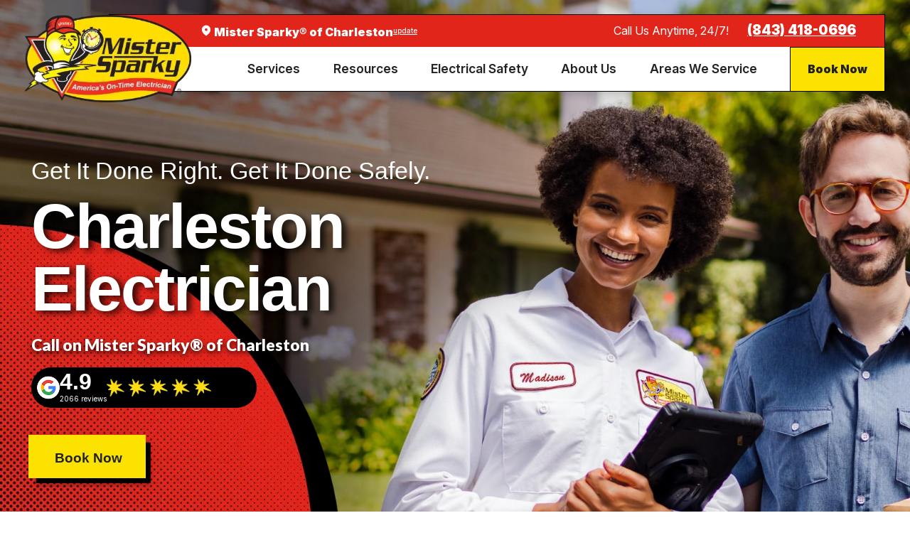

--- FILE ---
content_type: text/html; charset=utf-8
request_url: https://www.mistersparky.com/charleston/
body_size: 205283
content:
<!doctype html>
<html lang="en" dir="ltr">
<head>
<title>Electricians in Charleston, SC | Mister Sparky® of Charleston</title>


<link rel="canonical" href="https://www.mistersparky.com/charleston/">
<meta name="description" content="At Mister Sparky® of Charleston, we provide safe and reliable electrical repair and installation services in Charleston, Summerville, Mount Pleasant &amp; beyond. Call 24/7!" />

<meta name="format-detection" content="telephone=no">



<meta property="og:url" content="https://www.mistersparky.com/charleston/">
<meta property="og:type" content="website">
<meta property="og:description" content="At Mister Sparky® of Charleston, we provide safe and reliable electrical repair and installation services in Charleston, Summerville, Mount Pleasant &amp; beyond. Call 24/7!">
<meta property="og:title" content="Electricians in Charleston, SC | Mister Sparky® of Charleston">
<meta name="viewport" content="width=device-width, initial-scale=1.0, maximum-scale=5.0">
<style type="text/css" id="theme3099">:root{--lp-color-primary:#e1251b;--lp-color-yellow:#fce200;--lp-color-darkgrey:#212121;--lp-color-text:#000;--lp-font-text:"Inter",sans-serif;--lp-font-headline:"Switzer",sans-serif;--lp-container-width:1260px;--lp-finder-cta-color:#a2ad0e;--lp-finder-cta-radius:1px;--lp-finder-cta-color-sec:#4c545c;--lp-finder-icon-color:#000;--lp-finder-marker:URL("/img/upload/mse-pin.png");--lp-finder-marker-selected:URL("/img/upload/mse-pin.png")}@media (max-width:800px){.cmp-content-col-2,.cmp-content-col-1,.two-fifths,.three-fifths,.fourth,.third,.three-fourths,.ask-experts ul li{width:100%!important;max-width:100%!important}section.mse-section .lp-row,div.mse-section .lp-row{flex-direction:column!important}}.slick-slider{position:relative;display:block;box-sizing:border-box;-webkit-touch-callout:none;-webkit-user-select:none;-khtml-user-select:none;-moz-user-select:none;-ms-user-select:none;user-select:none;-ms-touch-action:pan-y;touch-action:pan-y;-webkit-tap-highlight-color:transparent}.slick-list{position:relative;overflow:hidden;display:block;margin:0;padding:0}.slick-list:focus{outline:0}.slick-list.dragging{cursor:pointer;cursor:hand}.slick-slider .slick-list,.slick-slider .slick-track{-webkit-transform:translate3d(0,0,0);-moz-transform:translate3d(0,0,0);-ms-transform:translate3d(0,0,0);-o-transform:translate3d(0,0,0);transform:translate3d(0,0,0)}.slick-track{position:relative;left:0;top:0;display:flex;margin-left:auto;margin-right:auto}.slick-track:after,.slick-track:before{content:"";display:table}.slick-track:after{clear:both}.slick-loading .slick-track{visibility:hidden}.slick-slide{float:left;height:inherit;min-height:1px;display:none}[dir="rtl"] .slick-slide{float:right}.slick-slide img{display:block}.slick-slide.slick-loading img{display:none}.slick-slide.dragging img{pointer-events:none}.slick-initialized .slick-slide{display:block}.slick-loading .slick-slide{visibility:hidden}.slick-vertical .slick-slide{display:block;height:auto;border:1px solid transparent}.slick-arrow.slick-hidden{display:none}.slick-next,.slick-prev{position:absolute;top:50%;display:block;padding:0;height:20px;width:20px;line-height:0;font-size:0;cursor:pointer;background:0 0;color:transparent;border:none;transform:translate(0,-50%);z-index:50}.slick-next:focus .slick-next-icon,.slick-next:focus .slick-prev-icon,.slick-next:hover .slick-next-icon,.slick-next:hover .slick-prev-icon,.slick-prev:focus .slick-next-icon,.slick-prev:focus .slick-prev-icon,.slick-prev:hover .slick-next-icon,.slick-prev:hover .slick-prev-icon{opacity:1}.slick-next:focus,.slick-prev:focus{top:calc(50% - 1px)}.slick-next:focus .slick-next-icon,.slick-next:focus .slick-prev-icon,.slick-prev:focus .slick-next-icon,.slick-prev:focus .slick-prev-icon{color:orange;font-size:28px;margin-left:-2px}.slick-next.slick-disabled,.slick-prev.slick-disabled{cursor:default}.slick-next.slick-disabled .slick-next-icon,.slick-next.slick-disabled .slick-prev-icon,.slick-prev.slick-disabled .slick-next-icon,.slick-prev.slick-disabled .slick-prev-icon{opacity:0.25}.slick-next .slick-next-icon,.slick-next .slick-prev-icon,.slick-prev .slick-next-icon,.slick-prev .slick-prev-icon{display:block;color:#fff;opacity:0.75;font-family:slick;font-size:24px;line-height:1}.slick-prev{left:15px}[dir="rtl"] .slick-prev{left:auto;right:15px}.slick-next{right:15px}[dir="rtl"] .slick-next{left:15px;right:auto}.slick-slider{margin-bottom:30px}.slick-slider.slick-dotted{}.slick-dots{position:absolute;bottom:-30px;display:block;padding:0;margin:0;width:100%;list-style:none;text-align:center}.slick-dots li{position:relative;display:inline-block;margin:0 5px;padding:0}.slick-dots li button{display:block;height:20px;width:20px;margin-top:-4px;margin-left:-4px;line-height:0;font-size:0;color:transparent;border:0;background:0 0;cursor:pointer}.slick-dots li button:focus .slick-dot-icon,.slick-dots li button:hover .slick-dot-icon{opacity:1}.slick-dots li button:focus .slick-dot-icon:before{color:orange}.slick-dots li button .slick-dot-icon{color:#000;opacity:0.25}.slick-dots li.slick-active button:focus .slick-dot-icon{color:orange;opacity:1}.slick-dots li.slick-active button .slick-dot-icon{color:#000;opacity:1}.slick-dots li.slick-active button .slick-dot-icon:before{margin-top:-3px;margin-left:-2px;font-size:18px}.slick-sr-only{border:0!important;clip:rect(1px,1px,1px,1px)!important;-webkit-clip-path:inset(50%)!important;clip-path:inset(50%)!important;height:1px!important;margin:-1px!important;overflow:hidden!important;padding:0!important;position:absolute!important;width:1px!important;white-space:nowrap!important}.slick-autoplay-toggle-button{position:absolute;left:5px;bottom:-32px;z-index:10;opacity:0.75;background:0 0;border:0;cursor:pointer;color:#000}.slick-autoplay-toggle-button:focus,.slick-autoplay-toggle-button:hover{opacity:1}.slick-autoplay-toggle-button:focus{color:orange}.slick-autoplay-toggle-button .slick-pause-icon:before{content:"⏸";width:20px;height:20px;font-family:slick;font-size:18px;font-weight:400;line-height:20px;text-align:center}.slick-autoplay-toggle-button .slick-play-icon:before{content:"▶";width:20px;height:20px;font-family:slick;font-size:18px;font-weight:400;line-height:20px;text-align:center}ul.slick-dots{bottom:-44px}.slick-dots li{width:20px;height:20px}.slick-dots li button:before{font-family:'slick';font-size:80px;line-height:32px;position:absolute;top:0;left:0;width:20px;height:20px;content:'•';text-align:center;color:#000;-webkit-font-smoothing:antialiased;-moz-osx-font-smoothing:grayscale}.slick-dots li button:before{font-size:75px;color:#000}.slick-dots li.slick-active button:before{color:var(--lp-color-yellow)}@media screen and (min-width:1921px){html{position:relative;z-index:1;font-size:calc(18px + (22 - 18) * ((100vw - 1921px) / (3840 - 1921)))}html.x1{font-size:calc((18px + (22 - 18) * ((100vw - 1921px) / (3840 - 1921))) * 1.5)}html.x2{font-size:calc((18px + (22 - 18) * ((100vw - 1921px) / (3840 - 1921))) * 2)}html body{margin:0 auto}}@media screen and (max-width:1600px){html{font-size:calc(15px + (18 - 15) * ((100vw - 1281px) / (1600 - 1281)))}html.x1{font-size:calc((15px + (18 - 15) * ((100vw - 1281px) / (1600 - 1281))) * 1.5)}html.x2{font-size:calc((15px + (18 - 15) * ((100vw - 1281px) / (1600 - 1281))) * 2)}}@media screen and (max-width:1280px){html{font-size:calc(14px + (17 - 14) * ((100vw - 801px) / (1280 - 801)))}html.x1{font-size:calc((14px + (17 - 14) * ((100vw - 801px) / (1280 - 801))) * 1.5)}html.x2{font-size:calc((14px + (17 - 14) * ((100vw - 801px) / (1280 - 801))) * 2)}}@media screen and (max-width:800px){html{font-size:calc(16px + (18 - 16) * ((100vw - 501px) / (800 - 501)))}html.x1{font-size:calc((16px + (18 - 16) * ((100vw - 501px) / (800 - 501))) * 1.5)}html.x2{font-size:calc((16px + (18 - 16) * ((100vw - 501px) / (800 - 501))) * 2)}}@media screen and (max-width:500px){html{font-size:calc(15px + (17 - 15) * ((100vw - 320px) / (500 - 320)))}html.x1{font-size:calc((15px + (17 - 15) * ((100vw - 320px) / (500 - 320))) * 1.5)}html.x2{font-size:calc((15px + (17 - 15) * ((100vw - 320px) / (500 - 320))) * 2)}}*{box-sizing:border-box!important;-webkit-font-smoothing:antialiased;-moz-osx-font-smoothing:grayscale}body{font-size:100%;margin:0;background-color:#fff;font-family:var(--lp-font-text);line-height:1.75;-webkit-font-smoothing:antialiased}@media (max-width:500px){body{line-height:1.6}}h1,.st-h1,h2,.st-h2,h3,.st-h3,h4,.st-h4,h5,.st-h5,h6,.st-h6{line-height:1.2;margin:0;color:var(--lp-color-text)}h1,.st-h1{font-family:var(--lp-font-headline);font-size:2.5rem;letter-spacing:-0.031rem;line-height:1.2;font-weight:800;text-transform:none;word-break:break-word;margin-bottom:1rem}h1 span,.st-h1 span{display:block}h2,.st-h2,h3,.st-h3,h4,.st-h4,h5,.st-h5,h6,.st-h6{margin-top:0;margin-bottom:1rem}h2,.st-h2{font-family:var(--lp-font-headline);font-size:34px;letter-spacing:0em;line-height:1.333;font-weight:500;text-transform:none}h3,.st-h3{font-family:"Lato",sans-serif;font-size:1.5rem;letter-spacing:0em;line-height:1.3;font-weight:900;text-transform:none}h4,.st-h4{font-family:"Lato",sans-serif;font-size:1.3rem;letter-spacing:0em;line-height:1.333;font-weight:400;text-transform:none}h5,.st-h5{font-family:var(--lp-font-headline);font-size:1.125rem;letter-spacing:0em;line-height:1.33;font-weight:700;text-transform:none}h6,.st-h6{font-family:var(--lp-font-headline);font-size:1rem;letter-spacing:0em;line-height:1.25;font-weight:700;text-transform:none}.st-big-txt{margin-top:0;font-family:var(--lp-font-headline);font-size:6.625rem;letter-spacing:-0.118rem;line-height:1;font-weight:900;text-transform:none;word-break:break-word}.st-co-txt{font-family:var(--lp-font-headline);font-size:3rem;letter-spacing:-0.054rem;line-height:1.25;font-weight:900;text-transform:none;word-break:break-word}@media screen and (max-width:1600px){h1,.st-h1{font-size:calc(2.5rem * 0.95)}.st-big-txt{font-size:calc(6.625rem * 0.85)}.st-co-txt{font-size:calc(3rem * 0.9)}}@media screen and (max-width:1280px){h1,.st-h1{font-size:calc(2.5rem * 0.9)}h3,.st-h3{font-size:calc(1.5rem * 0.9)}.st-big-txt{font-size:calc(6.625rem * 0.75)}.st-co-txt{font-size:calc(3rem * 0.9)}.fnt_phn{font-size:calc(1.125rem * 0.8)}}@media screen and (max-width:800px){h1,.st-h1{font-size:calc(2.5rem * 0.7)}h2,.st-h2{font-size:calc(1.5rem * 0.9)}h4,.st-h4{font-size:calc(1.3rem * 1)}.st-big-txt{font-size:calc(6.625rem * 0.6)}.st-co-txt{font-size:calc(3rem * 0.7)}.fnt_phn{font-size:calc(1.125rem * 0.75)}}@media screen and (max-width:500px){h1,.st-h1{font-size:calc(2.5rem * 0.7)}h2,.st-h2{font-size:calc(1.5rem * 0.75)}h3,.st-h3{font-size:calc(1.5rem * 0.8)}h4,.st-h4{font-size:calc(1.3rem * 1)}h5,.st-h5{font-size:calc(1.125rem * 1)}.st-big-txt{font-size:calc(6.625rem * 0.5)}.st-co-txt{font-size:calc(3rem * 0.55)}.fnt_phn{font-size:calc(1.125rem * 0.7)}}@media screen and (max-width:380px){.st-big-txt{font-size:calc(6.625rem * 0.47)}}.st-preheadline{font-family:var(--lp-font-headline);letter-spacing:-0.031rem;line-height:1.2;font-weight:900;text-transform:none;word-break:break-word;color:#ffdd10!important;box-sizing:border-box;display:block;font-size:0.9em;text-decoration:none}@media screen and (max-width:380px){.st-preheadline{font-size:18px}}.st-disclaimer{font-size:14px!important;font-weight:400!important}.st-big-txt.txt-shadow{text-shadow:6px 3px 10px rgba(0,0,0,0.8)}.txt-shadow{text-shadow:0px 3px 6px rgba(0,0,0,0.8)}figure{margin:0}p,span{-webkit-user-select:text!important;-khtml-user-select:text!important;-moz-user-select:text!important;-ms-user-select:text!important;user-select:text!important}a{font-family:var(--lp-font-text);display:inline;color:var(--lp-color-primary);cursor:pointer;transition:color 0.3s ease 0s;text-decoration:none}a:hover,a:focus,a:active{text-decoration:none;color:var(--lp-color-text)}u{text-decoration:underline}img{height:auto;border:0;outline:none;border:none;max-width:100%;object-fit:cover}ul,ol{margin-bottom:var(--lp-sp-sm);margin-top:var(--lp-sp-sm);padding-left:0}li{margin:0;padding:0}video{-webkit-filter:none;transition:filter 0.3s ease 0.3s;display:block;max-width:100%}video[poster]{object-fit:cover}button{background-color:unset;border:unset;cursor:pointer}svg{max-width:100%;max-height:100%;fill:black}.st-container,.st-container-sm,.st-container-lg,.st-container-fld,.mn_wd,.mn_tn{width:100%;max-width:100%;margin:0 auto;position:relative;padding-left:calc((20 * 1px) + (60 - 20) * ((100vw - 320px) / (1920 - 320)));padding-right:calc((20 * 1px) + (60 - 20) * ((100vw - 320px) / (1920 - 320)));padding-top:0;padding-bottom:0}.st-container,.st-container-lg,.mn_wd{max-width:calc(75rem + calc((20 * 1px) + (60 - 20) * ((100vw - 320px) / (1920 - 320))) * 2)}.st-container-sm,.mn_tn{max-width:calc(56.313rem + calc((20 * 1px) + (60 - 20) * ((100vw - 320px) / (1920 - 320))) * 2)}@media screen and (min-width:1601px){.st-container-lg{max-width:calc(86rem + calc((20 * 1px) + (60 - 20) * ((100vw - 320px) / (1920 - 320))) * 4)!important}.st-container.container-left,.st-container.container-right{max-width:calc(86rem + calc((20 * 1px) + (60 - 20) * ((100vw - 320px) / (1920 - 320))) * 4)!important}}@media screen and (min-width:1025px) and (max-width:1600px){.st-container-lg{max-width:calc(75rem + calc((20 * 1px) + (60 - 20) * ((100vw - 320px) / (1920 - 320))) * 4)!important}}@media screen and (min-width:1025px){.st-container.container-left,.st-container.container-right{max-width:calc(75rem + calc((20 * 1px) + (60 - 20) * ((100vw - 320px) / (1920 - 320))) * 4)}}@media screen and (min-width:801px){.st-container.container-left,.st-container-lg.container-left{margin-left:0;padding-left:0}.st-container.container-right,.st-container-lg.container-right{margin-right:0;padding-right:0}}@media screen and (max-width:1024px){.st-container,.st-container-sm,.st-container-lg,.st-container-fld,.mn_wd,.mn_tn{width:100%;max-width:100%}.mdl-content-w-sidebar.first.mse-section{padding-top:30px}section:not(.mse-section) .rsp_pd{padding:calc((50 * 1px) + (136 - 50) * ((100vw - 320px) / (1920 - 320))) calc((20 * 1px) + (60 - 20) * ((100vw - 320px) / (1920 - 320)))!important}.mse-section .rsp_pd{padding-left:calc((20 * 1px) + (60 - 20) * ((100vw - 320px) / (1920 - 320)));padding-right:calc((20 * 1px) + (60 - 20) * ((100vw - 320px) / (1920 - 320)))}.st-container,.mn_wd{padding-left:calc((50 * 1px) + (136 - 50) * ((100vw - 320px) / (1920 - 320))) calc((20 * 1px) + (60 - 20) * ((100vw - 320px) / (1920 - 320)))!important;padding-right:calc((50 * 1px) + (136 - 50) * ((100vw - 320px) / (1920 - 320))) calc((20 * 1px) + (60 - 20) * ((100vw - 320px) / (1920 - 320)))!important}}@media all and (-ms-high-contrast:none),(-ms-high-contrast:active){[class*="mn_"]{padding-left:60px;padding-right:60px}.st-container,.mn_wd{max-width:calc(75rem + 60px * 2)}.st-container-sm,.mn_tn{max-width:calc(56.313rem + 60px * 2)}}section.mse-section:not(.dark-bg),div.mse-section:not(.dark-bg){padding-top:0!important;padding-bottom:0!important;margin-top:calc((50 * 1px) + (136 - 50) * ((100vw - 320px) / (1920 - 320)))!important;margin-bottom:calc(calc((50 * 1px) + (136 - 50) * ((100vw - 320px) / (1920 - 320))) * 0.8)!important}#page-home section.mse-section:not(.dark-bg),#page-home div.mse-section:not(.dark-bg){margin-top:calc(calc((50 * 1px) + (136 - 50) * ((100vw - 320px) / (1920 - 320))) * 0.8)!important;margin-bottom:calc(calc((50 * 1px) + (136 - 50) * ((100vw - 320px) / (1920 - 320))) * 0.8)!important}section.mse-section.values-list{margin-top:70px!important}.lp-align-center{align-items:center!important}.lp-just-center{justify-content:center!important}.lp-just-space{justify-content:space-between!important}.lp-show-mobile{display:none!important}@media screen and (max-width:768px){.lp-hide-mobile{display:none!important}.lp-show-mobile{display:block!important}.lp-row.lp-show-mobile{display:flex!important}}svg .fill-white{fill:#ffffff}svg .fill-border{fill:rgba(0,0,0,0.2)}svg .fill-secondary{fill:var(--lp-color-yellow)}svg .fill-dark{fill:#343434}svg .fill-light{fill:#f2f2f2}.red-bg{background-color:#e1251b}.red-bg a,.red-bg span{color:#ffffff}.dark-bg{background-color:#212121;color:#ffffff}.dark-bg p,.dark-bg span,.dark-bg strong{color:#ffffff!important}[data-src].lazyloaded{filter:unset;-webkit-filter:unset}picture{display:block;position:relative;width:100%}picture.img-cover img{position:absolute;left:0;top:0;width:100%;height:100%;object-fit:cover}picture.img-contain img{object-fit:contain}picture img::after{content:"";display:block;width:100%}picture img[src*=".jpg"]{object-fit:cover}picture.video-content-img img{transform:scale(1.15);transform-origin:right center}picture.video-content-img:after{padding-bottom:100%;content:"";display:block;width:100%}.lp-overlay{position:absolute;top:0;left:0;width:100%;height:100%}.img-bg{position:absolute;left:0;top:0;width:100%;height:100%;overflow:hidden;pointer-events:none}.lp-photo-wrapper{position:relative}.lp-object-fit-cover{object-fit:cover;position:absolute;left:50%;top:50%;width:100%;height:100%;-webkit-transform:translate(-50%,-50%);-ms-transform:translate(-50%,-50%);transform:translate(-50%,-50%)}.youtube-video{aspect-ratio:16 / 9;width:100%}.sr-only{position:absolute;width:1px;height:1px;clip:rect(0,0,0,0);overflow:hidden;padding:0;margin:-1px;border:0}.skip_link{font-size:1.3em;font-weight:600;position:absolute;width:1px;height:1px;margin:-1px;padding:0;overflow:hidden;clip:rect(0,0,0,0);border:0;color:#484848;background:#fff}.skip_link:focus{display:block;width:auto;height:auto;-webkit-box-shadow:0 0 2px 2px rgba(0,0,0,0.6);color:#484848;position:absolute;margin:0;padding:10px;clip:unset;background:#fff;text-decoration:underline;z-index:9999}.ada-hidden{position:absolute;left:-10000px;top:auto;width:1px;height:1px;overflow:hidden}.hvr-scale{transform:none;transform-origin:50% 50%;transition:all 0.3s ease 0s!important}@media screen and (min-width:1025px){.hvr-scale:hover,.hvr-scale:focus{transform:scale(0.85,0.85)}}button{margin:0;padding:0;border:none;outline:none;cursor:pointer;font-size:inherit;line-height:inherit;font-family:inherit;background-color:transparent}.btn{cursor:pointer;position:relative;z-index:0;display:inline-block;text-align:center;align-items:center;text-shadow:none;padding:0.95rem 1.938rem 0.95rem 1.938rem;transition:background-color 0.3s ease 0s,color 0.3s ease 0s,border-color 0.3s ease 0s}.btn{cursor:pointer;position:relative;z-index:0;display:inline-block;text-align:center;align-items:center;text-shadow:none;padding:0.95rem 1.938rem 0.95rem 1.938rem;transition:background-color 0.3s ease 0s,color 0.3s ease 0s,border-color 0.3s ease 0s}.btn.v1{font-family:var(--lp-font-headline);font-size:1.125rem;letter-spacing:0em;line-height:1.333;font-weight:900;text-transform:none;color:#212121;background-color:#fce200;position:relative;opacity:1}.btn.v1:before,.btn.v1:after{content:"";position:absolute;width:100%;height:100%;bottom:0;right:0}.btn.v1:before{background-color:#fce200;border:2px solid #fce200;z-index:-1;transition:background-color 0.3s ease 0s,border-color 0.3s ease 0s}.btn.v1:after{transform:translate(0.4rem,0.4rem);background-color:#000000;box-shadow:0px 3px 6px rgba(0,0,0,0.26);z-index:-2;transition:transform 0.3s ease 0s}.btn.v2{font-family:var(--lp-font-headline);font-size:1.125rem;letter-spacing:0em;line-height:1.333;font-weight:900;text-transform:none;color:#212121;background-color:#fce200;border:2px solid #000000}.btn.v2.alt{border-width:1px}.txt-btn{font-family:var(--lp-font-headline);font-size:1.125rem;letter-spacing:0em;line-height:1.333;font-weight:900;text-transform:none;cursor:pointer;display:inline-block;padding-right:1rem;padding-bottom:0.2rem;position:relative;color:#e1251b}.txt-btn.no-arrw{padding-right:0}.txt-btn:before{content:" ";display:block;position:absolute;width:1.063rem;height:1.063rem;bottom:0.5rem;right:-0.15rem;background:url(/sb-mistersparky/images/mse-lightning-bullet-red.svg);opacity:0;transition:opacity 0.5s ease 0s}.txt-btn.no-svg:before{display:none}.txt-btn:after{content:" ";display:block;position:absolute;height:3px;bottom:0;width:calc(100% - 1rem);transition:width 0.3s ease 0s,background-color 0.3s ease 0s;background-color:#e1251b}.txt-btn.no-svg:after{width:100%}@media screen and (min-width:1025px){a:hover .btn,a:focus .btn,.btn:hover,.btn:focus{text-decoration:underline;color:#ffffff}.btn.v1:hover::before,.btn.v1:focus::before,a:hover .btn.v1::before,a:focus .btn.v1::before{background-color:#e1251b;border-color:#e1251b}.btn.v1:hover::after,.btn.v1:focus::after,a:hover .btn.v1::after,a:focus .btn.v1::after{transform:translate(0)}.btn.v2:hover,.btn.v2:focus,a:hover .btn.v2,a:focus .btn.v2{background-color:#e1251b}.txt-btn:hover,.txt-btn:focus{color:#e1251b}.txt-btn:hover:before,a:hover .txt-btn:before{opacity:1}.txt-btn:hover:after,a:hover .txt-btn:after{background-color:#e1251b;width:100%}}@media screen and (max-width:1024px){.btn:hover,.btn:focus,.btn:active,a:hover .btn,a:focus .btn,a:active .btn,.txt-btn:hover,.txt-btn:focus,.txt-btn:active,a:hover .txt-btn,a:focus .txt-btn,a:active .txt-btn{opacity:0.6}}.contact-form ul.errorlist{display:none}.form-error input,.form-error select{border-color:red}@media screen and (max-width:1600px){}.st-txt-upp{text-transform:uppercase}.st-txt-lwr{text-transform:lowercase}.st-txt-bld{font-weight:bold}.st-txt-udr{text-decoration:underline}.st-txt-lf{text-align:left}.st-txt-rt{text-align:right}.st-txt-ctr{text-align:center}img.st-img-centered{margin-left:auto;margin-right:auto}.st-vrt-ctr{align-items:center}.st-blk{display:block}.st-inl li{display:inline-block}.lp-hide{display:none!important}.lp-show{display:block!important}.st-dsc{font-size:14px}.sec-first,.find-location:first-of-type{padding-top:calc((50 * 1px) + (136 - 50) * ((100vw - 320px) / (1920 - 320)));padding-bottom:calc((50 * 1px) + (136 - 50) * ((100vw - 320px) / (1920 - 320)))}.hvr_scl-itm,.hvr_scl-itm .itm{transform:none;transform-origin:50% 50%;transition:all 0.3s ease 0s!important}@media screen and (min-width:1025px){.hvr_scl-itm:hover,.hvr_scl-itm:focus,.hvr_scl-itm:hover .itm,.hvr_scl-itm:focus .itm{transform:scale(0.85,0.85)}}.header{background-color:transparent;transition:background-color 0.3s ease 0s;padding-top:calc(1rem * 1.2);padding-left:calc(calc((20 * 1px) + (60 - 20) * ((100vw - 320px) / (1920 - 320))) * 0.8);padding-right:calc(calc((20 * 1px) + (60 - 20) * ((100vw - 320px) / (1920 - 320))) * 0.8)}.header .hdr-ftr-logo-wrap>img{max-width:234px;position:absolute;top:0;left:-7rem;transform-origin:top center}#mseHeader{position:absolute;z-index:10;width:100%;left:0;top:0}.header .top-bar{padding-right:calc(calc((20 * 1px) + (60 - 20) * ((100vw - 320px) / (1920 - 320))) * 0.4)}.header .bottom-bar{display:flex;justify-content:flex-end;align-items:center;background:white}.header .top-bar,.header .bottom-bar{padding-left:10rem;z-index:1}.header .hdr-ftr-top-in{background:white}.el-tab-box .el-tab-panel:not(.active),.el-tab-box .el-panel:not(.active){display:none;visibility:hidden}.el-tab-box.selected .el-panel{display:block!important;visibility:visible!important}.header .hdr-main-nav>nav>ul{align-items:center}.header .hdr-ftr-logo-wrap{max-width:245px}.hdr-ftr-cta{min-width:12rem}.header .bottom-bar .geoip-appointment-btn{align-self:stretch}.header .bottom-bar .btn.hdr-ftr-cta{padding-left:0.6rem;padding-right:0.6rem;margin-right:-1px;margin-bottom:-1px;flex:0 0 auto;align-items:center;display:flex;align-self:stretch;justify-content:center;flex-grow:1;height:100%}.header ul li a{outline:none;line-height:1.2}.header .sec-nav ul{display:flex;align-items:center;justify-content:flex-end}.header .sec-nav ul li{margin-right:3rem}.header .sec-nav ul li{margin-right:3rem}.header .sec-nav a{transition:color 0.3s ease 0s,opacity 0.3s ease 0s}.header .sec-nav a:hover{color:var(--lp-color-yellow);text-decoration:underline}.header .sec-nav a.hdr-topnav-location{font-size:1rem;line-height:1.75;font-weight:700;font-family:var(--lp-font-headline)}.header .sec-nav a.hdr-topnav-changeloc{text-decoration:underline;font-weight:400;margin-left:1rem;font-family:var(--lp-font-text)}.header .sec-nav a.hdr-topnav-careers{font-weight:600;font-family:var(--lp-font-headline);line-height:1.7}.hdr-phone small{font-size:1em;margin-right:calc(1rem * 1.2)}.hdr-phone a{font-family:var(--lp-font-headline);font-size:1.125rem;letter-spacing:0em;line-height:1.333;font-weight:900;text-decoration:underline}.hdr-phone a:hover{cursor:pointer}.fly-nv{position:relative;width:100%}.header .hdr-main-nav ul li a{color:#222}.header .hdr-main-nav ul[role="menubar"]>li{margin-right:3rem}.header .hdr-main-nav .el-tab{font-size:1.1em;transition:transform 0.3s ease 0s,color 0.3s ease 0s}.header .hdr-main-nav .el-tab.active{transform:rotateX(180deg)}.header .menu-btn{position:relative;cursor:pointer;padding:1.3rem 1.7rem;z-index:1}.header .phone-mbl{padding:0.5rem 1.7rem 0;font-size:1.4rem}.header .phone-mbl svg{color:#000000!important}.header .menu-btn svg{font-size:1.778rem;fill:#000000!important}.header .menu-btn.mbl{position:fixed;bottom:1em;left:1em;z-index:3;border-radius:50%;transition:transform 0.3s ease 0s;transform:translate(0,0)}.header-hide:not(.menu-open) .header .menu-btn.mbl,.menu-open .header .menu-btn.mbl{transform:translate(0,5em)}.el-tab{cursor:pointer;text-align:right}.el-tab .tb-arw{transition:transform 0.3s ease 0s;transform-origin:50% 50%}.el-tab.active .tb-arw{transform:rotate(180deg)}.header .fly-nv:not(.active){display:none;visibility:hidden}.el-panel.sld{transition:height 0.5s ease 0s,margin 0.5s ease 0s,padding 0.5s ease 0s!important}@media screen and (min-width:800px){.header{padding-left:9rem;padding-top:calc(1rem * 1.2)}.header .hdr-main-nav{padding-top:0;padding-bottom:0;display:flex;visibility:visible;width:100%;justify-content:flex-end;position:relative}.header .hdr-main-nav ul li a{font-size:0.95rem!important}.hdr-main-nav>ul>li.selected>a{color:#fce200}.header .hdr-main-nav .el-tab.lvl-1,.header .hdr-main-nav .fly-nv .el-tab{display:none}.header .bottom-bar ul:not(.fly-nv){display:flex;align-items:center;justify-content:center}.header .bottom-bar ul:not(.fly-nv) li{margin-right:1rem}.header .fly-nv{position:absolute;right:-1px;top:calc(100% - 1px);opacity:0;visibility:hidden;overflow:visible;display:block!important;transition:visibility 0s ease 0.3s,opacity 0.3s ease 0s!important;column-count:3;padding-top:4rem;background-color:white;border:1px solid black}.header .fly-nv .ttl{position:absolute;top:0;left:0;padding:calc(1rem * 0.8) calc(calc((20 * 1px) + (60 - 20) * ((100vw - 320px) / (1920 - 320))) * 0.6);font-family:var(--lp-font-headline);font-size:1.125rem;line-height:1.33;font-weight:700;color:#ffffff;background:#000}.header li:hover .fly-nv,.header .active .fly-nv{opacity:1;visibility:visible!important;transition:visibility 0s ease 0s,opacity 0.3s ease 0s!important}}@media screen and (min-width:1400px){.header .bottom-bar ul:not(.fly-nv) li{margin-right:1.3rem}.header .hdr-main-nav ul li a{font-size:1.025rem!important}}@media screen and (min-width:1610px){.header .bottom-bar ul:not(.fly-nv) li{margin-right:3rem}.header .hdr-main-nav ul li a{font-size:1.125rem!important}}@media screen and (max-width:1400px){.header .hdr-main-nav ul[role="menubar"]>li{margin-right:1.7rem}.header span.rlt{font-size:1.025rem}}@media screen and (max-width:800px){.header{padding:0}.header .bottom-bar{background:transparent}.header .wrppr{display:flex;justify-content:space-between;align-items:middle}.header .hdr-ftr-top-in{display:flex;justify-content:space-between;align-items:center;z-index:1}.header .hdr-ftr-logo-wrap>img{width:calc((139 * 1px) + (245 - 139) * ((100vw - 320px) / (1920 - 320)));position:absolute;top:1.5rem;left:50%;transform:translateX(-50%);z-index:1}.header .hdr-main-nav{display:block;position:fixed;width:100%;height:100vh;left:0;top:0;z-index:2;overflow:auto;padding-bottom:4em;transform:translateX(-100%);transition:transform 0.3s ease 0s,visibility 0s ease 0.3s;box-shadow:0.1em 0.1em 1em rgba(0,0,0,0.2);background-color:#ffffff;visibility:hidden;padding-top:calc(calc((50 * 1px) + (136 - 50) * ((100vw - 320px) / (1920 - 320))) * 0.6)}.menu-open.header .hdr-main-nav{transform:translateX(0);transition:transform 0.3s ease 0s,visibility 0s ease 0s;visibility:visible}.close-btn svg,.el-tab svg{color:var(--lp-color-primary)}.header .hdr-main-nav .el-panel{transition:visibility 0s ease 1s}.header .hdr-main-nav .active.el-panel{transition:visibility 0s ease 0s;border:1px solid black}.header .hdr-main-nav>ul:not(.menu-btn):not(.menu-nav){display:block}.header .hdr-main-nav>ul{width:90%;max-width:30em;margin-left:auto;margin-right:auto}.header .hdr-main-nav>ul:not(.menu-btn):not(.menu-nav)>li{margin-left:0;margin-right:0;border-bottom:1px solid rgba(0,0,0,0.2);align-content:space-around;display:flex;align-items:center;flex-wrap:wrap;flex:1 1 auto}.header .hdr-main-nav>ul:not(.menu-btn):not(.menu-nav)>li:last-of-type{border:none}.header .hdr-main-nav a:not(.btn){display:block;font-size:1.35rem;padding-top:0.5em;padding-bottom:0.5em;margin-left:0;text-align:left;flex:1 1 auto;align-self:stretch}.header .hdr-main-nav a.lvl-3{font-size:1.2rem}.header .hdr-main-nav ul[role="menubar"]>li{margin-right:3rem}.header .hdr-main-nav>ul>li>a span{padding-top:0;padding-bottom:0;z-index:1;position:relative}.header .hdr-main-nav .fly-nav{display:none}.header .bottom-bar ul li{line-height:1}.header .bottom-bar .btn.hdr-ftr-cta{display:inline-block;border:2px solid black}}.lp-show-mobile-hdr{display:none!important}@media screen and (max-width:800px){.lp-hide-mobile-hdr{display:none!important}.lp-show-mobile-hdr{display:block!important}.lp-row.lp-show-mobile-hdr{display:flex!important}}.hdr-topnav-local.lp-row.lp-show-mobile-hdr{justify-content:flex-end;padding:5px 15px;align-items:center}.hdr-topnav-local.lp-row.lp-show-mobile-hdr span,.hdr-topnav-local.lp-row.lp-show-mobile-hdr .st-h6{font-size:14px;display:inline-block;margin:0}.hdr-topnav-local.lp-row.lp-show-mobile-hdr a{display:inline-block;font-size:14px;margin-left:15px}@media screen and (max-width:400px){.hdr-topnav-local.lp-row.lp-show-mobile-hdr span,.hdr-topnav-local.lp-row.lp-show-mobile-hdr .st-h6,.hdr-topnav-local.lp-row.lp-show-mobile-hdr a{font-size:13px}}.ftr-topnav-local{display:flex;justify-content:space-between}.ftr-topnav-local div{margin-right:calc(1rem* 1.6)}.ftr-logo{transform:none;transform-origin:50% 50%;transition:all 0.3s ease 0s!important;z-index:1;height:auto!important;max-width:234px;position:absolute;top:0;left:-8rem}header .top-bar,footer .top-bar{padding-top:calc(1rem * 0.4);padding-bottom:calc(1rem * 0.4);align-items:stretch;align-content:space-around;display:flex;justify-content:flex-end;color:#ffffff;padding-left:8rem}footer .bottom-bar{align-content:space-around;display:flex;align-items:center;padding-left:8rem}footer .bottom-bar nav{flex:1 1 auto}footer .bottom-bar ul{list-style:none;padding:0;margin:0;padding-top:calc(1rem * 0.4);padding-bottom:calc(1rem * 0.4);align-content:space-around;display:flex;justify-content:flex-end;align-items:center;flex-wrap:wrap}footer .bottom-bar ul li{flex:0 0 auto;display:list-item;text-align:-webkit-match-parent;padding-top:calc(1rem * 0.4);padding-bottom:calc(1rem * 0.4)}footer .bottom-bar ul li a{padding-right:1.8rem;padding-left:1.8rem;color:#212121;padding-bottom:calc(1rem * 0.4);padding-top:calc(1rem * 0.4)}footer .bottom-bar{align-content:space-around;display:flex;align-items:center;padding-left:8rem;min-height:81px;background-color:#F7F7F7}footer .bottom-bar nav{flex:1 1 auto}footer .bottom-bar .btn.hdr-ftr-cta{flex:0 0 auto;align-items:center;display:flex;align-self:stretch;justify-content:center}.hdr-ftr-top{padding-left:8rem}.hdr-ftr-top-in{box-shadow:0px 3px 12px rgba(0,0,0,0.16);border:1px solid #000000;position:relative}.hdr-ftr-top .top-bar{position:relative;padding-top:calc(1rem * 0.4);padding-bottom:calc(1rem * 0.4);align-items:stretch;align-content:space-around;display:flex;justify-content:flex-end;color:#ffffff;padding-left:8rem}.hdr-ftr-top footer .bottom-bar{align-content:space-around;display:flex;align-items:center;padding-left:8rem;min-height:81px}footer .top-bar small,footer .top-bar a{font-weight:400;color:white}.ftr-bottom .st-container{padding-bottom:calc(1rem * 1.8);padding-top:calc(1rem * 1.8)}.ftr-bottom .top-bar{padding:calc(1rem * .4);justify-content:flex-end;position:relative;align-items:center;min-height:45px}.ftr-bottom .top-bar .ftr-top-bar-in{flex-grow:1;display:flex;justify-content:center;align-items:center}.ftr-bottom .ftr-bar-center{font-size:15px;display:inline-block}.ftr-bottom-info{text-align:center}.ftr-bottom-info span{display:block;color:#bcbec7!important}.ftr-bottom-info nav{margin-top:calc(calc((30 * 1px) + (45 - 30) * ((100vw - 320px) / (1920 - 320))) * 0.2)}.ftr-bottom-info nav ul{width:calc(100% + calc(2rem * 0.5));left:calc(calc(2rem * 0.5) * -0.5);margin-top:calc(calc(2rem * 0.5) * -0.5);margin-bottom:calc(calc(2rem * 0.5) * -0.5);text-align:center}.ftr-bottom-info nav ul li{flex:0 1 auto;color:#bcbec7!important}.ftr-bottom-info nav ul li a{color:#bcbec7!important;text-decoration:underline;font-family:"Roboto",sans-serif;font-size:15px;margin:0}.ftr-social{align-content:space-around;display:flex;align-items:center;flex:0 0 auto;width:20.4rem}.ftr-social ul{list-style:none;padding:0;margin:0;margin-left:1rem;align-content:space-around;display:flex;justify-content:center;align-items:center;flex-wrap:wrap;position:relative;width:calc(100% + calc(2rem * 0.5));left:calc(calc(2rem * 0.5) * -0.5);margin-top:calc(calc(2rem * 0.5) * -0.5);margin-bottom:calc(calc(2rem * 0.5) * -0.5)}.ftr-social ul li{margin:calc((calc(2rem * 0.5) - 0.111rem) * 0.5);flex:0 1 auto}.ftr-social ul li a{text-decoration:none;transition:color 0.3s ease 0s;display:block}.ftr-social ul li a:hover{text-decoration:none;cursor:pointer}.ftr-social ul li a:hover svg{color:var(--lp-color-yellow);fill:currentColor}.ftr-social ul li a svg{color:#ffffff;height:1em;width:1em;fill:currentColor;display:block;font-size:1.2em;transition:transform 0.3s ease 0s}.ftr-phone{padding-left:calc(calc((20 * 1px) + (60 - 20) * ((100vw - 320px) / (1920 - 320))) * 0.8);padding-right:calc(calc((20 * 1px) + (60 - 20) * ((100vw - 320px) / (1920 - 320))) * 0.8);align-content:space-around;display:flex;align-items:center}.ftr-phone small{font-size:13px;margin-right:calc(1rem * 1.6)}.ftr-phone a{text-decoration:none;transition:color 0.3s ease 0s;font-family:var(--lp-font-headline);font-size:1.125rem;letter-spacing:0em;line-height:1.333;font-weight:900;white-space:nowrap;color:#ffffff}ul.ftr-info{justify-content:center;align-items:center;display:flex;flex-wrap:wrap;flex-grow:1}ul.ftr-info li{margin-right:calc(1rem * 1.6);margin-left:calc(1rem * 1.6)}ul.ftr-info li p{margin:0;line-height:1.5}ul.ftr-info .ftr-location p{max-width:356px}ul.ftr-info a:hover,ul.ftr-info a:hover small{color:var(--lp-color-yellow)}.ftr-payments{align-self:flex-end;display:flex;align-items:center}.ftr-payments p{margin:0}.ftr-payments img{width:3.063rem;filter:grayscale(100%);margin-left:calc(1rem * 0.2)}@media screen and (min-width:1281px){.ftr-bottom .ftr-bar-center{position:absolute;top:50%;left:50%;transform:translate(-50%,-50%)}}@media screen and (min-width:1025px){footer .bottom-bar .btn.hdr-ftr-cta{border:0;border-left:1px solid black;width:14.4rem}.ftr-bottom{margin-top:calc(1rem * 1.8);margin-bottom:calc(calc((50 * 1px) + (136 - 50) * ((100vw - 320px) / (1920 - 320))) * 0.4)}}@media screen and (min-width:801px) and (max-width:1280px){.ftr-bottom .ftr-bar-center{position:absolute;left:15px}}@media screen and (max-width:1024px){footer .st-container-fld,.hdr-ftr-top{padding:0}footer .hdr-ftr-logo-wrap{position:relative}footer .ftr-logo{margin-top:-4rem;position:relative;top:auto;left:50%;transform:translate(-50%,0)}footer .hdr-ftr-top{padding-left:0}footer .hdr-ftr-top .top-bar{padding-top:1rem;padding-bottom:5rem;padding-left:0;justify-content:space-between;align-items:flex-start}footer .hdr-ftr-top .bottom-bar{padding-left:0;flex-wrap:wrap}.ftr-social{width:auto}footer .bottom-bar .btn.hdr-ftr-cta{width:100%;justify-content:center;border:0;border-top:1px solid black}footer .st-container-fld{padding:0!important}}@media screen and (max-width:800px){.ftr-bottom .st-container{padding-bottom:calc(1rem * 5.8);padding-top:calc(1rem * 1.8)}ul.ftr-info{flex-direction:column;justify-content:center}ul.ftr-info li{width:100%;text-align:center;margin:10px 0}ul.ftr-info li.ftr-change-location{margin-top:0}.ftr-bottom .ftr-bar-center{justify-content:center;display:block;width:100%;text-align:center}.ftr-bottom .top-bar{flex-direction:column;justify-content:center}.ftr-payments{align-self:center;width:100%;text-align:center;justify-content:center}footer .hdr-ftr-top .top-bar{justify-content:center;flex-direction:column}ul.ftr-info{flex-direction:column;justify-content:center;width:100%}.ftr-social{width:100%}.ftr-social ul{margin-left:auto;margin-right:auto;width:auto;left:unset;margin-top:calc((30 * 1px) + (45 - 30) * ((100vw - 320px) / (1920 - 320)));margin-bottom:0}footer .top-bar small,footer .top-bar a{display:block;width:100%;margin:0}.ftr-license,.ftr-phone,.ftr-payments{margin-top:calc(calc((30 * 1px) + (45 - 30) * ((100vw - 320px) / (1920 - 320))) * 0.5)}.ftr-phone{flex-direction:column;justify-content:center}.ftr-phone a[href^="tel"]{font-size:1.5rem}}@media screen and (max-width:500px){footer .bottom-bar ul{flex-direction:column}}.mse-sitemap{padding-top:calc((50 * 1px) + (136 - 50) * ((100vw - 320px) / (1920 - 320)));padding-bottom:calc((50 * 1px) + (136 - 50) * ((100vw - 320px) / (1920 - 320)))}.mse-sitemap h1{margin-bottom:1rem}.mse-sitemap ul{list-style:none;padding:0;list-style-type:none;margin:1em 0;margin-bottom:0}.mse-sitemap ul li{font-family:"Lato",sans-serif;line-height:1.75;-webkit-font-smoothing:antialiased;color:#212121;font-size:1rem;list-style:none;list-style-type:none;box-sizing:border-box;position:relative;padding:0.5rem 0 0.5rem 1.4rem}.mse-sitemap ul li:before{content:"";position:absolute;top:1.05rem;left:0;width:1.063rem;height:1.063rem;background:url(/sb-mistersparky/images/mse-lightning-bullet.svg)}.mse-sitemap ul li a{color:#e1251b;text-decoration:underline}section.lp-hero.local .st-container-fld{max-width:112rem}section.lp-hero.local .lp-hero-info{padding-top:calc((213 * 1px) + (183 - 213) * ((100vw - 320px) / (1920 - 320)));padding-bottom:calc((29 * 1px) + (150 - 29) * ((100vw - 320px) / (1920 - 320)))}section.lp-hero.local .ggl-bug{width:calc((28 * 1px) + (39 - 28) * ((100vw - 320px) / (1920 - 320)))}section.lp-hero.local .rtg-icn svg{width:calc((19 * 1px) + (28 - 19) * ((100vw - 320px) / (1920 - 320)))}section.lp-hero{position:relative}section.lp-hero .lp-hero-info{padding-top:calc((200 * 1px) + (220 - 200) * ((100vw - 320px) / (1920 - 320)));padding-bottom:calc((40 * 1px) + (215 - 40) * ((100vw - 320px) / (1920 - 320)))}section.lp-hero .lp-hero-info p,section.lp-hero .lp-hero-info span,section.lp-hero .lp-hero-info strong,section.lp-hero .lp-hero-info h1{color:white}section.lp-hero .lp-hero-info .st-h2{margin-bottom:1rem;margin-top:calc((20 * 1px) + (25 - 20) * ((100vw - 320px) / (1920 - 320)))}section.lp-hero picture.iso-img{position:absolute;bottom:0;left:0;width:calc((301 * 1px) + (600 - 301) * ((100vw - 320px) / (1920 - 320)))}section.lp-hero .lp-zip-finder-wrap{margin-top:calc((30 * 1px) + (21 - 30) * ((100vw - 320px) / (1920 - 320)))}.lp-zip-finder-wrap>span{margin-bottom:calc(calc((30 * 1px) + (45 - 30) * ((100vw - 320px) / (1920 - 320))) * 0.2);display:block}.corp-hero-cta{width:100%}.sticky-nav{position:absolute;left:0;top:50%;z-index:10;transform:translateX(-102%);transition:transform 0.3s ease 0s;display:none}.sticky-nav.active{transform:translateX(-1%);position:fixed;display:block}.sticky-nav .btn.v2{border-width:1px;box-shadow:0.3rem 0.3rem 0 rgba(0,0,0,1);z-index:10}.sticky-nav .btn>svg{position:relative;top:0.3rem}@media screen and (min-width:801px){.sticky-nav .btn{padding:1.5rem 1rem}}@media screen and (max-width:800px){.sticky-nav{top:auto;bottom:0;transform:translate(0,100%);width:100%}.sticky-nav .btn{width:100%}.sticky-nav.active{transform:translate(0)}}section.lp-hero .lp-hero-info a[href^="tel"]{color:#fff;display:block;margin-bottom:0;text-decoration:underline}section.lp-hero .btn-bx{display:flex;align-items:center;align-content:space-around;margin-top:calc((30 * 1px) + (50 - 30) * ((100vw - 320px) / (1920 - 320)))}section.lp-hero .btn-bx span{display:block;margin:0}section.lp-hero .lp-hero-info .st-h1{margin-top:calc((20 * 1px) + (30 - 20) * ((100vw - 320px) / (1920 - 320)))}section.lp-hero .img-bg .bg-show-mobile,section.lp-hero .img-bg .bg-show-tablet{display:none}@media screen and (min-width:1281px){section.lp-hero{padding-top:130px}}@media screen and (max-width:800px){section.lp-hero .img-bg .bg-hide-tablet{display:none}section.lp-hero .img-bg .bg-show-tablet{display:block}section.lp-hero .btn-bx{flex-direction:column;align-items:flex-start}section.lp-hero .btn-bx span{margin-top:20px;display:BLOCK}}@media screen and (max-width:500px){section.lp-hero .img-bg .bg-hide-mobile{display:none}section.lp-hero .img-bg .bg-show-mobile{display:block}}section.content-w-video.content-w-video-malarky{margin:60px 0!important}section.content-w-video{color:#212121;background-color:transparent;position:relative}section.content-w-video .lp-row{flex-direction:row-reverse;align-items:center;align-content:space-around;display:flex;background-color:#f7f7f7;border-radius:12px;padding:0 40px}section.content-w-video .video-img-wrap{position:relative}section.content-w-video .video-img{position:relative;transition:opacity 1.5s ease 0.25s,transform 1.5s ease 0.25s;width:40%;opacity:1;transform:none}section.content-w-video .video-img picture img:after{padding-bottom:100%}section.content-w-video .video-img picture img{transition:filter 0.3s ease 0.3s;position:absolute;width:75%;height:100%;left:0;top:0;object-fit:contain;transform:translateX(5rem);transform-origin:left center}section.content-w-video.content-w-video-sm .video-img picture img{transition:filter 0.3s ease 0.3s;position:absolute;width:100%;height:100%;left:0;top:0;object-fit:contain}section.content-w-video .video-img .play-btn{user-select:text!important;cursor:pointer;align-content:space-around;display:flex;align-items:center;flex-direction:column;position:absolute;top:50%;left:50%;transform:translate(-50%,-50%);color:#ffffff;filter:drop-shadow(0px 3px 6px rgba(0,0,0,1))}section.content-w-video .video-img .play-btn svg{font-size:4.25rem;transition:color 0.3s ease 0s}section.content-w-video .video-img .play-btn svg:hover{opacity:.6}section.content-w-video .video-img .play-btn spon{font-family:"Lato",sans-serif;font-size:1.5rem;letter-spacing:0em;line-height:1.3;font-weight:900;text-transform:none}.video-popup{visibility:hidden;background-color:#212121;position:fixed;top:0;left:0;width:100%;height:100%;opacity:0;z-index:15;margin:0!important;pointer-events:none;transform:translateX(-100%);transition:opacity 0.3s ease 0s,transform 0.3s ease 0s,visibility 0s ease 0.3s;align-content:space-around;display:flex;justify-content:center;align-items:center;flex-direction:column;color:#ffffff}.video-popup:before{background-color:#212121;opacity:0.8;content:"";position:absolute;width:100%;height:100%;top:0;left:0;z-index:-1;pointer-events:none}.video-popup .video-popup-wrap{text-align:right;max-width:calc(56.313rem + calc((20 * 1px) + (60 - 20) * ((100vw - 320px) / (1920 - 320))) * 2)}.video-popup .video-popup-wrap svg{margin-left:auto;margin-right:0;height:1em;width:1em}section.content-w-video .video-content h2{position:relative;padding-bottom:3rem;z-index:0;margin-bottom:calc(calc((30 * 1px) + (45 - 30) * ((100vw - 320px) / (1920 - 320))) * 0.4);line-height:1;font-weight:900;text-transform:none;word-break:break-word}@media screen and (max-width:800px){section.content-w-video .video-img{display:none;display:flex;justify-content:center}section.content-w-video .video-img picture img{width:100%}section.content-w-video .video-img-wrap{width:100%;max-width:350px}picture.cmp-content-img{width:100%;max-width:350px}section.content-w-video.content-w-video-malarky .video-img{display:none}}@media screen and (max-width:500px){section.content-w-video .lp-row{flex-direction:column}}section.content-w-video .video-content h2:before{content:"";position:absolute;bottom:1.05rem;left:0;width:100%;height:34.75rem;background:url(/sb-mistersparky/images/mse-lightning-underline.svg);background-repeat:no-repeat;pointer-events:none;transform:translateY(50%);z-index:-1}@media screen and (max-width:768px){section.content-w-video .video-content h2:before{height:28.75rem}}@media screen and (max-width:500px){section.content-w-video .video-content h2:before{transform:translateY(55%)}}@media screen and (max-width:450px){section.content-w-video .video-content h2:before{transform:translateY(59%)}}@media screen and (max-width:400px){section.content-w-video .video-content h2:before{transform:translateY(64%)}}section.content-w-video .video-content-btn{margin-top:calc(calc((30 * 1px) + (45 - 30) * ((100vw - 320px) / (1920 - 320))) * 0.8)}section.content-w-video-sm .third{width:calc(33.333% - (2.6% * 0.6667))}section.content-w-video-sm .two-thirds{width:calc(66.666% - (2.6% * 0.75))}section.content-w-video-sm .lp-row{flex-direction:row;justify-content:space-between}section.content-w-video-sm .video-img picture img{transform:unset}@media screen and (max-width:800px){section.content-w-video.career .video-img{display:block}section.content-w-video-sm .two-thirds{width:100%;padding:26px 0}}section.ask-experts{padding-bottom:calc((50 * 1px) + (136 - 50) * ((100vw - 320px) / (1920 - 320)));color:#212121;position:relative;padding-top:0!important;background-color:transparent}section.ask-experts header{text-align:center;margin-bottom:calc(calc((30 * 1px) + (45 - 30) * ((100vw - 320px) / (1920 - 320))) * 0.6);z-index:8}section.ask-experts ul{list-style:none;padding:0;margin:0;align-items:stretch;align-content:space-around;display:flex;justify-content:center;flex-wrap:wrap;position:relative;width:calc(100% + calc(2rem * 1.5));left:calc(calc(2rem * 1.5) * -0.5);margin-top:calc(calc(2rem * 1.5) * -0.5);margin-bottom:calc(calc(2rem * 1.5) * -0.5)}section.ask-experts ul li{list-style:none;align-items:stretch;align-content:space-around;display:flex;transition:opacity 1.5s ease 0.25s,transform 1.5s ease 0.25s;opacity:1;transform:none;flex:1 1 auto;margin:calc((calc(2rem * 1.5) - 0.111rem) * 0.5);width:calc(33.333% - calc(2rem * 1.5))}section.ask-experts .ask-experts-img{width:100%;position:relative;border-width:1px;border-style:solid;display:block;transition:opacity 0.3s ease 0s;flex:0 0 auto;color:#ffffff;border-color:#000000;padding-bottom:45%}section.ask-experts .ask-experts-item{background:white;border:1px solid #000000;text-decoration:none;z-index:1;position:relative;box-shadow:0.625rem 0.625rem 0 rgba(0,0,0,1);transition:box-shadow 0.3s ease 0s;align-items:stretch;align-content:space-around;display:flex;flex-direction:column;width:100%;color:#e1251b}section.ask-experts .ask-experts-item:hover{box-shadow:0px 0px 0px rgba(0,0,0,0)}.ask-experts-img img{transition:filter 0.3s ease 0.3s;display:block;max-width:100%;background-position:center;background-repeat:no-repeat;background-size:cover;position:absolute;width:100%;height:100%;left:0;top:0}.ask-experts-info{font-size:100%;font-family:"Lato",sans-serif;line-height:1.75;color:#e1251b;align-items:stretch;align-content:space-around;display:flex;justify-content:space-between;flex-direction:column;flex:1 1 auto;padding:1.75rem 1.5rem 2rem}.ask-experts-info strong{list-style:none;box-sizing:border-box;display:block;font-style:normal;font-family:"Lato",sans-serif;font-size:1.3rem;letter-spacing:0em;line-height:1.333;font-weight:400;text-transform:none;color:#000000}.ask-experts-btn-wrap{color:#212121;box-sizing:border-box;text-align:center;margin-top:calc((30 * 1px) + (45 - 30) * ((100vw - 320px) / (1920 - 320)))}.ask-experts-btn-wrap{color:#212121}.full-btn-wrap{width:100%;text-align:center;margin-top:calc((30 * 1px) + (45 - 30) * ((100vw - 320px) / (1920 - 320)))}.cmp-reviews{padding-top:calc(calc((50 * 1px) + (136 - 50) * ((100vw - 320px) / (1920 - 320))) * 0.8);padding-bottom:calc(calc((50 * 1px) + (136 - 50) * ((100vw - 320px) / (1920 - 320))) * 0.8);color:#212121;position:relative;overflow:hidden}.cmp-reviews-in{align-content:space-around;display:flex;align-items:center}.cmp-reviews-img{flex:0 0 auto}.cmp-reviews-img picture img{object-fit:contain;transform:translateX(-5rem)}.cmp-reviews-img picture img:after{padding-bottom:90%}.cmp-reviews-main{width:75%;align-content:space-around;display:flex;align-items:center;flex-wrap:nowrap}.cmp-reviews-content{position:relative;overflow:hidden;padding:1px 0 0.625rem 1px}.cmp-reviews-content .slick-track{align-content:space-around;display:flex;align-items:center;width:calc(100% + 2rem);margin-top:calc(2rem * -0.5);margin-bottom:calc(2rem * -0.5);flex-wrap:nowrap!important;position:relative;transition:transform 0.6s ease 0s,margin 0.6s ease 0s}.cmp-reviews-title{width:33.333%;flex:0 0 auto}.cmp-reviews-title .st-h1{margin-top:0;margin-bottom:0}.cmp-reviews-carousel,.cmp-shservices-carousel,.career-reviews-carousel{margin:0;padding:0;opacity:0;visibility:hidden;transition:opacity 1s ease;-webkit-transition:opacity 1s ease;overflow:hidden;max-height:400px}.cmp-reviews-carousel.slick-initialized,.cmp-shservices-carousel.slick-initialized,.career-reviews-carousel.slick-initialized{visibility:visible;opacity:1;overflow:visible;max-height:unset}.cmp-reviews-arrows{margin-top:calc(calc((30 * 1px) + (45 - 30) * ((100vw - 320px) / (1920 - 320))) * 0.4);align-content:space-around;display:flex;align-items:center;justify-content:center}.cmp-reviews-arrows button.slick-arrow{font-size:inherit;line-height:inherit;font-family:inherit;align-items:stretch;align-content:space-around;display:flex;position:relative;width:2.5rem;height:2.5rem;border-radius:50%;overflow:hidden;color:#212121;background-color:#fce200;border:1px solid #000000;z-index:0;transition:background-color 0.3s ease 0s;top:unset;transform:unset;left:unset;right:unset}.cmp-reviews-arrows button.slick-arrow.slick-disabled{background-color:#efefef;opacity:1}.cmp-reviews-arrows button.slick-arrow:nth-child(n + 2){margin-left:0.5rem}.cmp-reviews-arrows button.slick-arrow svg{font-size:1.4em;transition:color 0.3s ease 0s;position:absolute;top:50%;left:50%;transform:translate(-50%,-50%)}.cmp-reviews-arrows button.slick-arrow:hover{background-color:var(--lp-color-primary)}.cmp-reviews-arrows button.slick-arrow:hover svg{fill:white}.cmp-reviews-carousel .slick-track,.cmp-shservices-carousel .slick-track,.career-reviews-carousel .slick-track{margin:0}.cmp-reviews-carousel .slick-list,.career-reviews-carousel .slick-list{overflow:visible}.cmp-reviews-item,.career-reviews-item{min-height:320px;z-index:1;position:relative;align-items:stretch;align-content:space-around;display:flex;width:33%;align-self:stretch;flex:0 0 auto!important;transition:opacity 0.6s ease 0s;opacity:1;transform:none;transition-delay:calc(0.25s + (0.2s * 2));margin:0 calc((2rem - 0.111rem) * 0.5);max-width:calc(33% - 2rem)}.cmp-reviews-item-inner{border:1px solid black;box-shadow:0.625rem 0.625rem 0 rgba(0,0,0,1);align-items:stretch;align-content:space-around;display:flex;justify-content:space-between;flex-direction:column;padding:2rem;height:100%}.cmp-reviews-btn{margin-top:2rem;padding-bottom:20px}.cmp-reviews-item p{color:#212121;margin-top:0;margin-bottom:0;font-family:"Lato",sans-serif;font-size:1rem;letter-spacing:0em;line-height:1.75;font-weight:400;text-transform:none;font-style:normal}.cmp-reviews-item .author-info-wrapper{display:flex;margin-top:calc(calc((30 * 1px) + (45 - 30) * ((100vw - 320px) / (1920 - 320))) * 0.6);align-items:center;justify-content:space-between;align-items:flex-end;flex-grow:1;width:100%}.cmp-reviews-item .author-info-wrapper a{text-decoration:underline;min-width:90px;text-align:right}.cmp-reviews-item p.cmp-reviews-author{display:block;font-style:normal;font-family:"Lato",sans-serif;font-size:18px;letter-spacing:0em;line-height:1.333;font-weight:400;text-transform:none;color:#000000}.cmp-review-body{height:100%;display:flex;flex-direction:column}.starrating{margin-bottom:calc(calc((30 * 1px) + (45 - 30) * ((100vw - 320px) / (1920 - 320))) * 0.6);font-size:1.5rem}.starrating ul{line-height:1.75;align-content:space-around;display:flex;align-items:center;width:100%;align-self:stretch}.starrating ul li{font-size:1.5rem;list-style:none;box-sizing:border-box;flex:0 0 auto;filter:drop-shadow(2px 2px 0 rgba(0,0,0,1))}.starrating ul li svg{height:1em;width:1em;fill:currentColor;display:block;color:#ffd80a}.cmp-shservices-carousel picture.video-content-img:after{padding-bottom:55%}@media screen and (max-width:1024px){.cmp-reviews-img{display:none}.cmp-reviews-main{width:100%!important}}@media screen and (min-width:801px) and (max-width:1024px){.cmp-reviews-in{padding-left:calc((20 * 1px) + (60 - 20) * ((100vw - 320px) / (1920 - 320)))}}@media screen and (min-width:801px){.cmp-reviews-content .slick-list{padding-left:1%;padding-right:5%}.cmp-reviews-content .slick-track{padding-left:30px}.cmp-reviews-arrows{margin-top:calc(calc((30 * 1px) + (45 - 30) * ((100vw - 320px) / (1920 - 320))) * 0.4)!important;justify-content:flex-start}.cmp-reviews-item-inner{position:relative;left:-50px}}@media screen and (max-width:800px){.cmp-reviews-carousel,.cmp-shservices-carousel,.career-reviews-carousel{width:100%}.cmp-reviews .st-container{display:block;text-align:center}.cmp-reviews-content{margin-right:unset;margin-top:calc((30 * 1px) + (45 - 30) * ((100vw - 320px) / (1920 - 320)));order:2}.cmp-reviews-content,.cmp-reviews-title{width:100%;max-width:100%}.cmp-reviews-title-mobile{order:1}.cmp-reviews-title{text-align:center;order:3}.cmp-reviews .lp-hide-mobile{display:none!important}.cmp-reviews .lp-show-mobile{display:block!important}.cmp-reviews-in{padding-left:calc((20 * 1px) + (60 - 20) * ((100vw - 320px) / (1920 - 320)))!important;padding-right:calc((20 * 1px) + (60 - 20) * ((100vw - 320px) / (1920 - 320)))!important}.cmp-reviews-main{flex-direction:column}.cmp-reviews .slick-track{width:100%}.cmp-reviews-btn{text-align:center}.cmp-reviews .lp-show-mobile.cmp-reviews-arrows{display:flex!important;justify-content:center}}.lp-ab-brands{position:relative;overflow:hidden;padding-bottom:calc((50 * 1px) + (120 - 50) * ((100vw - 320px) / (1920 - 320)))}.lp-ab-brands.lp-affiliations{padding-bottom:0}.lp-ab-brands .lp-carousel-subtext{display:none}.lp-authority-brands-carousel{padding-bottom:65px;margin-bottom:0;opacity:0;visibility:hidden;transition:opacity 1s ease;-webkit-transition:opacity 1s ease;overflow:hidden;max-height:200px}.lp-authority-brands-carousel.slick-initialized{visibility:visible;opacity:1;overflow:visible;max-height:unset}.lp-ab-brands .slick-arrow svg{stroke:unset;fill:var(--lp-color-primary)}.lp-ab-brands .slick-arrow{background-color:#efefef;align-items:stretch;align-content:space-around;display:flex;width:2.5rem;height:2.5rem;border-radius:50%;overflow:hidden;color:#212121;background-color:#fce200;border:1px solid #000000;z-index:0;transition:background-color 0.3s ease 0s;margin-left:0;transform:translate(0,-0%);z-index:5;bottom:0;top:unset}.lp-ab-brands .slick-arrow.slick-disabled{background-color:#efefef}.lp-ab-brands .slick-next{right:calc(50% - 45px)}.lp-ab-brands .slick-prev{left:calc(50% - 45px)}.lp-ab-brands .slick-arrow svg{height:21px;width:21px;fill:#212121;position:absolute;top:50%;left:50%;transform:translate(-50%,-50%);font-size:1.4em;transition:color 0.3s ease 0s}.lp-ab-brands .slick-arrow:hover{background-color:var(--lp-color-primary)}.lp-ab-brands .slick-arrow:hover svg{fill:white}.lp-ab-carousel-header{margin-left:auto;margin-right:auto;display:block;text-align:center;margin-bottom:calc(calc((30 * 1px) + (45 - 30) * ((100vw - 320px) / (1920 - 320))) * 0.8);max-width:50rem}.lp-ab-carousel-header p{}.lp-ab-brands .slick-slide{display:flex;align-items:center;justify-content:center}.lp-authority-brands-carousel-item{text-align:center;list-style:none;box-sizing:border-box;align-content:space-around;display:flex;justify-content:center;align-items:center;flex:0 0 auto!important;transition:opacity 0.6s ease 0s;opacity:1;transform:none;transition-delay:calc(0.25s + (0.2s * 2));margin:calc((2rem - 0.111rem) * 0.5)}.lp-authority-brands-carousel-item a{transform-origin:50% 50%;transition:all 0.3s ease 0s!important;color:#e1251b}.lp-authority-brands-carousel-item a img{-webkit-filter:none;display:block;max-width:100%;margin-left:auto;margin-right:auto;transition:all 0.3s ease 0s!important;padding:0 1.5rem}.lp-authority-brands-carousel-homepage .slick-track{display:flex;align-items:center}@media screen and (min-width:1349px) and (max-width:1350px){.mstg.v3{padding-top:128.266px}}.text-highlight.v3{position:relative;z-index:0;color:#ffffff;background-color:#212121;padding:1.4rem 2rem;box-shadow:4px 4px 0 #fce200;margin-top:1em;margin-bottom:1em}.text-highlight.v3 *:not(a,button){color:#ffffff}.text-highlight.v3 a,.text-highlight.v3 a span{color:#fce200!important}.lp-ab-brands .text-highlight.v3 a[href^="tel"]{color:#fce200;font-family:var(--lp-font-headline);font-size:1.125rem;letter-spacing:0em;line-height:1.333;font-weight:900;display:block}.text-highlight.v2{position:relative;padding-top:2.5rem}.text-highlight.v2:before{content:"";position:absolute;top:-7.813rem;left:0;width:17.813rem;height:17.813rem;pointer-events:none;background:url(/sb-mistersparky/images/mse-lightning-underline.svg)}.text-highlight.v2 a{}.text-highlight.v1{padding:0 0 0 1.7rem;border-left:0.875rem solid #e1251b}.text-highlight.v1>*{padding-left:1rem}.mdl-content-w-sidebar .st-html .text-highlight:not(:last-child){margin-bottom:calc((30 * 1px) + (45 - 30) * ((100vw - 320px) / (1920 - 320)))}.mdl-content-w-sidebar .st-html .text-highlight:last-child{margin-bottom:0}.mdl-content-w-sidebar .st-html .text-highlight:not(:first-child){margin-top:calc((30 * 1px) + (45 - 30) * ((100vw - 320px) / (1920 - 320)))}.text-highlight.v1 a{color:#e1251b!important}.text-highlight a.btn{color:#000!important;text-decoration:none!important}.text-highlight.v1 a[href^="tel"],.text-highlight.v2 a[href^="tel"],.text-highlight.v3 a[href^="tel"]{text-decoration:none!important}.text-highlight a.btn:hover{color:#fff!important;text-decoration:underline!important}.lp-homepage .cmp-content-cta.text-highlight.v3{display:flex;justify-content:center;align-items:center}.lp-homepage .cmp-content-cta.text-highlight.v3 .btn{margin:0;margin-left:0.75rem}@media (max-width:500px){.text-highlight.v3{flex-wrap:wrap;justify-content:center}.text-highlight.v3 .btn,.lp-homepage .cmp-content-cta.text-highlight.v3 .btn{margin:0;margin-top:1rem}}.st-html{font-size:1rem}.st-html>*:last-child{margin-bottom:0}.st-html>*:first-child{margin-top:0}.st-html ul{margin:1rem 0;list-style-type:none}.st-stl ol ol,.st-stl ul ul{margin:0}.st-html ol{list-style-type:decimal;margin:1rem 0;padding:0 0 0 1.5rem}.st-html ul li{list-style:none;list-style-type:none;position:relative;padding:0.5rem 0 0.5rem 1.4rem}.st-html ul li::before{content:"";position:absolute;top:1.05rem;left:0;width:1.063rem;height:1.063rem;background:url(/sb-mistersparky/images/mse-lightning-bullet.svg)}.st-html>*:last-child{margin-bottom:0}.st-html h2,.st-html h3,.st-html h4,.st-html h5,.st-html h6{margin-top:1.5rem;margin-bottom:1rem}.st-html h1{margin-bottom:1rem}.st-html h3{margin:0;font-family:var(--lp-font-headline);font-size:1.5rem;letter-spacing:0em;line-height:1.333;font-weight:700;text-transform:none;margin-top:1.5rem;margin-bottom:1rem;color:#212121}.st-html a:not(.btn){font-weight:600;color:#e1251b;text-decoration:underline}.st-html h3 a{font-weight:500}.st-html h5{margin-top:1.5rem;margin-bottom:1rem}.st-html .btn-prm,.st-html a.btn.v1{margin-bottom:1rem}.st-html img{margin:1rem 0 1rem 0}.st-html .mrg_tp-0{margin-top:0}.st-html .mrg_bt-0{margin-bottom:0}.st-html .spl-lst,.st-html .flex-wrap-spaced-between-block-800{display:flex;flex-wrap:wrap}@media screen and (min-width:1025px){.text-highlight.v3 a:hover,.text-highlight.v3 a:focus{color:#ffffff}.st-html .spl-lst li,.st-html .flex-wrap-spaced-between-block-800 li{width:47%}}@media screen and (max-width:1024px){.st-html .spl-lst,.st-html .flex-wrap-spaced-between-block-800{padding-left:1.5em}.st-html .spl-lst li,.st-html .flex-wrap-spaced-between-block-800 li{margin-top:0.5em}}.bullet-list.v2{color:#212121;background-color:#ffffff;border:1px solid #000000;padding:1.4rem 2rem}.bullet-list.v3{color:#ffffff;background-color:#212121;padding:1.4rem 2rem;box-shadow:4px 4px 0 #fce200}.el-more-in{transition:height 0.5s ease 0s,padding 0.5s ease 0s,margin 0.5s ease 0s;position:relative;overflow:hidden;visibility:visible;height:0rem}.el-more-trg{display:flex;width:100%;border-bottom:2px solid #e1251b;justify-content:space-between;align-items:center;padding-bottom:calc(1rem * 0.4);margin-top:calc(calc((30 * 1px) + (45 - 30) * ((100vw - 320px) / (1920 - 320))) * 0.2);font-size:100%;font-family:"Lato",sans-serif;line-height:1.75;-webkit-font-smoothing:antialiased;cursor:pointer;color:#212121;box-sizing:border-box}.el-more-trg svg{fill:var(--lp-color-primary)}.el-more-trg>span:hover{color:var(--lp-color-primary);text-decoration:underline}.el-more-active .el-more-in{transition:height 0.5s ease 0s,padding 0.5s ease 0s,margin 0.5s ease 0s;position:relative;overflow:hidden;visibility:visible;height:auto}.el-more-msg-2{display:none}.el-more-trg-active .el-more-msg-2{display:inline-flex}.el-more-trg-active .el-more-msg-1{display:none}.el-more-trg-active svg{transform:rotate(-180deg)}.black-bdr{box-shadow:0.3rem 0.3rem 0 rgba(0,0,0,1);position:relative;border:1px solid #000000}.black-bdr.v2{box-shadow:0.625rem 0.625rem 0 rgba(0,0,0,1)}.find-location{color:#212121;background-color:transparent;padding-top:0;padding-bottom:calc((50 * 1px) + (136 - 50) * ((100vw - 320px) / (1920 - 320)))}.find-location .find-location-inner{padding:0;align-items:stretch;align-content:space-around;display:flex;background-color:#efefef}.find-location .find-location-content{padding-top:calc(calc((50 * 1px) + (136 - 50) * ((100vw - 320px) / (1920 - 320))) * 0.4);padding-bottom:calc(calc((50 * 1px) + (136 - 50) * ((100vw - 320px) / (1920 - 320))) * 0.4);padding-left:calc(calc((20 * 1px) + (60 - 20) * ((100vw - 320px) / (1920 - 320))) * 0.6);padding-right:calc(calc((20 * 1px) + (60 - 20) * ((100vw - 320px) / (1920 - 320))) * 0.6);flex:1 1 auto}.find-location picture.find-location-img{display:block;position:relative;z-index:1;width:29%;max-width:400px}.find-location picture.find-location-img img{display:block;max-width:100%;transition:opacity 1.5s ease 0.25s,transform 1.5s ease 0.25s;position:absolute;width:100%;opacity:1;transform:none;object-fit:contain;object-position:bottom left;top:auto;right:auto;left:0;bottom:0;height:112%}.find-location button{border:0;padding:0.75rem 1.1rem;border:0}.loc-srch [class*="bdr_"]{border-color:#000000}.loc-srch .no-bdr.bdr_r{border-right:1px solid #000000}@media screen and (min-width:801px){.find-location input[type="text"]{min-width:16.75rem}}@media screen and (max-width:500px){.find-location .find-location-content{padding-bottom:10rem!important}.find-location picture>img{height:100%}}.find-location.find-location-dark{padding-top:0}.find-location.find-location-dark .find-location-inner{background-color:#212121;position:relative}.find-location.find-location-dark .find-location-content{padding-top:calc(calc((50 * 1px) + (136 - 50) * ((100vw - 320px) / (1920 - 320))) * .6);padding-bottom:calc(calc((50 * 1px) + (136 - 50) * ((100vw - 320px) / (1920 - 320))) * .6);padding-left:calc(calc((20 * 1px) + (60 - 20) * ((100vw - 320px) / (1920 - 320))) * 1.2);padding-right:calc(calc((20 * 1px) + (60 - 20) * ((100vw - 320px) / (1920 - 320))) * 1.2)}.find-location.find-location-dark .find-location-content *:not(form *){color:#fff}.find-location.find-location-dark picture.find-location-img{z-index:1;position:absolute;right:0;bottom:0;height:111%;width:39%;max-width:500px}.find-location.find-location-dark picture.find-location-img img{display:block;max-width:100%;transition:opacity 1.5s ease .25s,transform 1.5s ease .25s;position:absolute;width:100%;height:100%;opacity:1;transform:none;object-fit:contain;object-position:bottom right;top:auto;left:auto;right:0;bottom:0}@media only screen and (min-width:501px){.find-location.find-location-dark picture.find-location-img img{width:70%}}.service-hero-local{position:relative}.service-hero-local-inner{align-items:stretch;align-content:space-around;display:flex;flex-direction:row-reverse}.service-hero-local-content{padding-top:calc(calc((50 * 1px) + (136 - 50) * ((100vw - 320px) / (1920 - 320))) * 0.4);padding-bottom:calc(calc((50 * 1px) + (136 - 50) * ((100vw - 320px) / (1920 - 320))) * 0.4);padding-left:calc(calc((20 * 1px) + (60 - 20) * ((100vw - 320px) / (1920 - 320))) * 1.2);padding-right:calc(calc((20 * 1px) + (60 - 20) * ((100vw - 320px) / (1920 - 320))) * 1.2);align-items:stretch;align-content:space-around;display:flex;justify-content:center;flex-direction:column;width:50%}.service-hero-local-content p{margin-top:0;margin-right:calc(1rem * 0.6)}.service-hero-local-content .st-h3{margin-bottom:0}.service-hero-local-img{width:50%}.service-hero-local-img picture{border:0;height:100%;padding-bottom:67%}.img-full-width .service-hero-local-img{width:100%}.img-full-width .service-hero-local-img picture{padding-bottom:33.3333333%}.lp-local-hero-reviews{width:100%;align-items:center;justify-content:flex-start;align-content:space-around;display:flex;flex-wrap:wrap;color:#212121}.lp-local-hero-reviews img{aspect-ratio:auto 70 / 70;box-sizing:border-box;-webkit-filter:none;transition:filter 0.3s ease 0.3s;max-width:100%;display:block;margin-right:calc(1rem * 0.8);height:auto!important;flex:0 0 auto;width:2rem}.lp-local-hero-reviews .lp-local-hero-stars{display:flex;align-items:center}.lp-local-hero-reviews .lp-local-hero-stars svg{margin-right:calc(1rem);color:#ffd80a;width:110px;height:16px;fill:currentColor}.lp-local-hero-contact svg{font-size:1.25rem;top:0.4rem;flex:0 0 auto;color:#e1251b;margin-right:1rem}a.local-hero-phone,span.local-hero-location{display:block;font-family:"Lato",sans-serif;letter-spacing:0em;line-height:1.333;font-weight:400;text-transform:none;cursor:default;white-space:nowrap;font-size:1.1rem;color:#212121!important;align-items:stretch;align-content:space-around;display:flex;margin-top:calc(calc((30 * 1px) + (45 - 30) * ((100vw - 320px) / (1920 - 320))) * 0.2)}.lp-local-hero-contact .btn{margin-top:calc(calc((30 * 1px) + (45 - 30) * ((100vw - 320px) / (1920 - 320))) * 0.8)}@media screen and (max-width:1024px){.service-hero-local-content{margin-left:2rem}.service-hero-local:not(.img-full-width) .service-hero-local-img{max-width:425px}.service-hero-local{padding:0!important}}@media screen and (max-width:800px){.service-hero-local-img,.service-hero-local.img-full-width{display:none}.service-hero-local-content{width:100%}}@media screen and (max-width:500px){.service-hero-local-content{margin-left:1rem;width:100%}}.service-bottom-hero{width:100%;margin:0 auto;position:relative;padding-left:calc((20 * 1px) + (105 - 20) * ((100vw - 320px) / (1920 - 320)));padding-right:calc((20 * 1px) + (105 - 20) * ((100vw - 320px) / (1920 - 320)));max-width:calc(67rem + calc((20 * 1px) + (105 - 20) * ((100vw - 320px) / (1920 - 320))) * 2)}.service-bottom-hero-in{overflow:hidden;z-index:1;position:relative;padding-top:calc(calc((50 * 1px) + (136 - 50) * ((100vw - 320px) / (1920 - 320))) * 0.6);padding-bottom:calc(calc((50 * 1px) + (136 - 50) * ((100vw - 320px) / (1920 - 320))) * 0.6);padding-left:calc(calc((20 * 1px) + (105 - 20) * ((100vw - 320px) / (1920 - 320))) * 0.8);padding-right:calc(calc((20 * 1px) + (105 - 20) * ((100vw - 320px) / (1920 - 320))) * 0.8);background-color:#ffffff;color:#000000;border-radius:20px;box-shadow:0em 0.166rem 2.22rem rgba(0,0,0,0.08);display:block}.service-bottom-hero .img-bg{display:block;position:absolute;left:0;top:0;width:100%;height:100%;overflow:hidden;pointer-events:none;z-index:2}.service-bottom-hero .img-bg img{-webkit-filter:none;transition:filter 0.3s ease 0.3s;display:block;position:relative;left:50%;top:50%;width:auto;height:100%;transform:translate(-50%,-50%);pointer-events:none;object-fit:contain;max-width:100%;max-height:100%;min-width:0;min-height:0}.service-bottom-hero .service-hero-content{margin-left:0;width:auto}.service-bottom-hero .st-h1{font-size:4.72rem}.service-bottom-hero .st-h1::before{content:"";width:60.4%;height:2px;position:absolute;bottom:0.6rem;background-color:red;left:-9%;right:0}@media screen and (max-width:1600px){.service-bottom-hero .st-h1{font-size:calc(4.72rem * 0.85)}}@media screen and (max-width:1280px){.service-bottom-hero .st-h1{font-size:calc(4.72rem * 0.75)}}@media screen and (max-width:1024px){.service-bottom-hero .service-hero-content{display:block}}@media screen and (max-width:800px){.service-bottom-hero .st-h1{font-size:calc(4.72rem * 0.7)}.service-bottom-hero .img-bg{display:none}.service-bottom-hero .st-h1::before{bottom:0.4rem;width:80%}}@media screen and (max-width:500px){.service-bottom-hero .st-h1{font-size:calc(4.72rem * 0.5)}}@media screen and (max-width:380px){.service-bottom-hero .st-h1{font-size:calc(4.72rem * 0.4)}}.tmp-content{padding-top:calc((50 * 1px) + (136 - 50) * ((100vw - 320px) / (1920 - 320)));padding-bottom:calc((50 * 1px) + (136 - 50) * ((100vw - 320px) / (1920 - 320)))}fieldset li label{display:block;font-size:12px;text-align:left;transition:color 0.3s ease 0s}.mdl-appointmentform.mdl-appointmentform-main{padding-top:calc(calc((50 * 1px) + (136 - 50) * ((100vw - 320px) / (1920 - 320))) * 0.6);padding-bottom:calc(calc((50 * 1px) + (136 - 50) * ((100vw - 320px) / (1920 - 320))) * 0.6)}.mdl-appointmentform.mdl-appointmentform-main .mdl-appointmentform-wrap{z-index:1;position:relative;box-shadow:0.3rem 0.3rem 0 rgba(0,0,0,1);background-color:#ffffff;display:flex}.mdl-appointmentform.mdl-appointmentform-main .mdl-appointmentform-wrap:before{border:1px solid black}.mdl-appointmentform-img{width:50%;display:flex;align-items:flex-start}.mdl-appointmentform-img-in{width:100%}.mdl-appointmentform-img .lp-photo-wrapper{padding-bottom:100%}.mdl-appointmentform.mdl-appointmentform-main .mdl-appointmentform-img .lp-photo-wrapper{border:1px solid black}.mdl-appointmentform.mdl-appointmentform-main .mdl-appointmentform-img .lp-photo-wrapper:after{padding-bottom:100%}.mdl-appointmentform.mdl-appointmentform-main .mdl-appointmentform-img .lp-photo-wrapper img{position:absolute;width:100%;height:100%;left:0;top:0;object-fit:cover}.mdl-appointmentform-img .lp-photo-wrapper img{height:100%!important;width:auto;filter:unset;filter:unset}.mdl-appointmentform-form .form-inner{display:flex;flex-wrap:wrap;flex-direction:row;flex-direction:column;align-items:flex-start}.mdl-appointmentform-form .form-inner p.submit{order:3}.mdl-appointmentform-form .form-inner p{order:3}.mdl-appointmentform-form fieldset,form fieldset{border:none;padding:0;margin:0;align-items:stretch;align-content:space-around;display:flex;flex-wrap:wrap;position:relative;margin-top:calc(calc(2rem * 0.5) * -0.5);width:calc(100% + calc(2rem * 0.5));left:calc(calc(2rem * 0.5) * -0.5);margin-bottom:calc(calc(2rem * 0.5) * -0.5)}.mdl-appointmentform-form label,form label{display:block;font-size:12px;text-align:left;transition:color 0.3s ease 0s;margin-bottom:calc(calc((30 * 1px) + (45 - 30) * ((100vw - 320px) / (1920 - 320))) * 0.2);color:#212121;font-family:"Lato",sans-serif;letter-spacing:0em;line-height:1.2;font-weight:400;text-transform:none}.mdl-appointmentform-form .sb-formfield,form .sb-formfield{box-sizing:border-box;padding-left:0;padding-right:0;position:relative;font-size:inherit;width:50%;flex:1 1 auto;margin:calc((calc(2rem * 0.5) - 0.111rem) * 0.5);max-width:calc(50% - calc(2rem * 0.5))}.mdl-appointmentform-form .sb-formfield.sb-formfield-6,.mdl-appointmentform-form .sb-formfield.sb-formfield-7,.mdl-appointmentform-form .sb-formfield.sb-formfield-8{max-width:calc(33.333% - calc(2rem * 0.5));margin:calc((calc(2rem * 0.5) - 0.111rem) * 0.5)}.mdl-appointmentform-form input,.mdl-appointmentform-form select,.mdl-appointmentform-form textarea,form input,form select,form textarea{border:1px solid black;width:100%;height:100%;outline:none;font-size:inherit;font-weight:normal;font-family:inherit;text-transform:none;background-color:transparent;line-height:1.2;padding:0.8rem 0.9rem;color:#212121;height:auto}.mdl-appointmentform-form p.submit,form p.submit{margin-bottom:calc(calc((30 * 1px) + (45 - 30) * ((100vw - 320px) / (1920 - 320))) * 0.4);position:relative;display:inline-block}.mdl-appointmentform-form input.button,form input.button{margin:0;border:none;outline:none;cursor:pointer;z-index:0;display:inline-block;text-align:center;align-items:center;text-shadow:none;padding:0.95rem 1.938rem 0.95rem 1.938rem;transition:background-color 0.3s ease 0s,color 0.3s ease 0s,border-color 0.3s ease 0s;font-family:var(--lp-font-headline);font-size:1.125rem;letter-spacing:0em;line-height:1.333;font-weight:900;text-transform:none;color:#212121;background-color:#fce200;position:relative;width:auto}.mdl-appointmentform-form p.submit:before,.mdl-appointmentform-form p.submit:after,form p.submit:before,form p.submit:after{content:"";position:absolute;width:100%;height:100%;bottom:0;right:0}.mdl-appointmentform-form p.submit:before,form p.submit:before{background-color:#fce200;border-width:2px;border-style:solid;border-color:#fce200;z-index:-1;transition:background-color 0.3s ease 0s,border-color 0.3s ease 0s}.mdl-appointmentform-form p.submit:after,form p.submit:after{transform:translate(0.4rem,0.4rem);background-color:#000000;box-shadow:0px 3px 6px rgba(0,0,0,0.26);z-index:-2;transition:transform 0.3s ease 0s}.mdl-appointmentform-form p.submit:hover,.mdl-appointmentform-form p.submit:focus,form p.submit:hover,form p.submit:focus{color:#000000;background-color:#ffdd00;border-color:#000000;text-decoration:none}.mdl-appointmentform-head{margin-bottom:calc(calc((30 * 1px) + (45 - 30) * ((100vw - 320px) / (1920 - 320))) * 0.4)}.mdl-appointmentform-head .st-h1{margin:0}.form-diclaimer{position:relative;font-size:inherit;flex:1 1 auto;line-height:1.45;margin:10px 0}.form-disclaimer{line-height:1.45;margin:10px 0}.form-disclaimer small{font-size:smaller;font-size:12px}.form-required-footnote{font-size:12px;font-style:italic;margin-left:1rem}.mdl-appointmentform-disclaimer a{font-size:12px;color:var(--lp-color-text)}@media screen and (max-width:1024px){.mdl-appointmentform-wrap>div{width:100%!important;margin-left:0!important;margin-right:0!important;max-width:100%!important}.mdl-appointmentform-img:not(.mdl-appointmentform.frm_big .mdl-appointmentform-img){display:none}.mdl-appointmentform-form.mdl-appointmentform-main{padding:calc((50 * 1px) + (136 - 50) * ((100vw - 320px) / (1920 - 320))) calc((20 * 1px) + (60 - 20) * ((100vw - 320px) / (1920 - 320)))!important}}@media screen and (max-width:700px){.mdl-appointmentform-form .sb-formfield,form .sb-formfield,.mdl-appointmentform-form .sb-formfield.sb-formfield-6,.mdl-appointmentform-form .sb-formfield.sb-formfield-7,.mdl-appointmentform-form .sb-formfield.sb-formfield-8{width:100%;max-width:100%}.form-diclaimer{line-height:1.3}.mdl-appointmentform-form .sb-formfield,form .sb-formfield{margin-bottom:0}}.mdl-appointmentform.frm_big{padding-bottom:calc((50 * 1px) + (136 - 50) * ((100vw - 320px) / (1920 - 320)));padding-top:0}.mdl-appointmentform.frm_big .mdl-appointmentform-wrap{display:flex;justify-content:space-between;align-items:center;box-shadow:none;border:none}.mdl-appointmentform.frm_big .mdl-appointmentform-form{width:60%;width:calc(60% - (2.6% * 1.333));padding-top:40px}.mdl-appointmentform.frm_big .mdl-appointmentform-img{width:calc(40% - (2.6% * 0.6667));opacity:1;transform:none}.mdl-appointmentform.frm_big .mdl-appointmentform-img img{transform:scale(1.45);transform-origin:right center;left:0;top:0}.mdl-appointmentform.frm_big .st-big-txt{margin-bottom:calc((30 * 1px) + (45 - 30) * ((100vw - 320px) / (1920 - 320)))}.mdl-appointmentform.frm_big .mdl-appointmentform-img .lp-photo-wrapper{border:none}@media screen and (max-width:1024px){.mdl-appointmentform.frm_big .mdl-appointmentform-wrap{flex-wrap:wrap}.mdl-appointmentform.frm_big .mdl-appointmentform-img,.mdl-appointmentform.frm_big .mdl-appointmentform-form{width:100%!important;max-width:100%!important}.mdl-appointmentform.frm_big .mdl-appointmentform-img picture{max-width:30rem;margin-left:auto;margin-right:auto;padding-bottom:unset}.mdl-appointmentform.frm_big .mdl-appointmentform-img img{transform:scale(1);position:relative}.mdl-appointmentform.frm_big .mdl-appointmentform-img img:after{padding-bottom:100%}}@media screen and (min-width:1601px){.mdl-appointmentform.frm_big .st-container{max-width:calc(86rem + calc((20 * 1px) + (60 - 20) * ((100vw - 320px) / (1920 - 320))) * 4)!important}}@media screen and (min-width:1025px) and (max-width:1600px){.mdl-appointmentform.frm_big .st-container{max-width:calc(75rem + calc((20 * 1px) + (60 - 20) * ((100vw - 320px) / (1920 - 320))) * 4);!important:}}@media screen and (min-width:1025px){.mdl-appointmentform.frm_big .st-container{max-width:calc(75rem + calc((20 * 1px) + (60 - 20) * ((100vw - 320px) / (1920 - 320))) * 4)}.mdl-appointmentform.frm_big .st-container{padding-right:calc((20 * 1px) + (60 - 20) * ((100vw - 320px) / (1920 - 320)));margin-left:0;padding-left:0}}.mdl-appointmentform.req-appt{padding-top:calc(calc((50 * 1px) + (136 - 50) * ((100vw - 320px) / (1920 - 320))) * .6);padding-bottom:calc(calc((50 * 1px) + (136 - 50) * ((100vw - 320px) / (1920 - 320))) * .6)}.mdl-appointmentform.req-appt .mdl-appointmentform-wrap{z-index:1;position:relative;box-shadow:0.3rem 0.3rem 0 rgba(0,0,0,1);border:1px solid #000000;background-color:#FFFFFF;display:flex}.mdl-appointmentform.req-appt .mdl-appointmentform-form{width:50%;padding-top:calc(calc((50 * 1px) + (136 - 50) * ((100vw - 320px) / (1920 - 320))) * .6);padding-bottom:calc(calc((50 * 1px) + (136 - 50) * ((100vw - 320px) / (1920 - 320))) * .6);padding-left:calc(calc((20 * 1px) + (60 - 20) * ((100vw - 320px) / (1920 - 320))) * 1.4);padding-right:calc(calc((20 * 1px) + (60 - 20) * ((100vw - 320px) / (1920 - 320))) * 1.4)}.mdl-appointmentform.req-appt .mdl-appointmentform-img{width:50%;display:flex;align-items:flex-start}.mdl-appointmentform.req-appt .mdl-appointmentform-img-in{width:100%}.mdl-appointmentform.req-appt .mdl-appointmentform-img .lp-photo-wrapper{padding-bottom:100%;border:1px solid black}.mdl-appointmentform.req-appt .mdl-appointmentform-img .lp-photo-wrapper img{height:100%!important;width:auto;filter:unset;filter:unset}.mdl-appointmentform.req-appt .mdl-appointmentform-form .form-inner{display:flex;flex-wrap:wrap;flex-direction:row;flex-direction:column;align-items:flex-start}@media screen and (max-width:1024px){.mdl-appointmentform.req-appt .mdl-appointmentform-wrap>div{width:100%!important;margin-left:0!important;margin-right:0!important;max-width:100%!important}.mdl-appointmentform.req-appt .mdl-appointmentform-img{display:none}.mdl-appointmentform.req-appt .mdl-appointmentform-form{padding:calc((50 * 1px) + (136 - 50) * ((100vw - 320px) / (1920 - 320))) calc((20 * 1px) + (60 - 20) * ((100vw - 320px) / (1920 - 320)))!important}}.lp-special-offers-wrap .coupon-header{margin-bottom:48px}.lp-special-offers-wrap h1{margin-bottom:16px}.lp-special-offers-wrap ul:not('.slick-dots'){list-style:none;padding:0;margin:0;align-items:stretch;align-content:space-around;display:flex;justify-content:center;flex-wrap:wrap;position:relative;gap:24px}.lp-special-offers-wrap ul li:not('.slick-dots li'){width:calc(50% - 2rem);flex:0 1 auto;z-index:1;position:relative;margin-right:24px}.lp-coupon-item{display:flex;justify-content:start;flex-direction:column;align-items:flex-start;height:100%;padding:24px 32px;background:#f7f7f7;border-radius:12px;position:relative}body.coupon-active header,body.coupon-active footer,body.coupon-active h1,body.coupon-active li:not(.active-coupon){display:none}.active-coupon{position:fixed!important;top:20%;left:50%;transform:translateX(-50%)}.coupon-active .columns{background-color:unset}.lp-coupon-item img{width:110px;position:absolute;bottom:0;right:0;border-bottom-right-radius:12px}.lp-coupon-item .lp-offer-title{margin-top:0;margin-bottom:0;font-family:var(--lp-font-headline);font-size:34px;text-align:left;font-weight:500;line-height:110%}.lp-coupon-item .lp-offer-location{display:flex;flex-direction:row;gap:8px;align-items:center;margin-top:8px;margin-bottom:24px}.lp-coupon-item .lp-offer-location svg{width:12px;height:14px;fill:#ED3125}.lp-coupon-item .lp-offer-location p{line-height:135%;font-weight:600;font-size:18px;margin:0}.lp-coupon-item .lp-offer-subtitle,.lp-coupon-item .lp-offer-disclaimer{margin-top:0;margin-bottom:0}.lp-coupon-item .lp-offer-disclaimer{font-size:12px;max-width:288px;line-height:160%}.lp-coupon-item .lp-offer-expiration{border-radius:4px;background:#E6E6E6;padding:2px 4px;font-size:10px;margin-top:8px}@media screen and (max-width:768px){.lp-special-offers-wrap ul li:not('.slick-dots li'){width:100%;max-width:100%}}.values-list{padding-bottom:calc(calc((50 * 1px) + (136 - 50) * ((100vw - 320px) / (1920 - 320))) * 0.4);padding-top:calc(calc((50 * 1px) + (136 - 50) * ((100vw - 320px) / (1920 - 320))) * 0.4)}.values-list-inner{position:relative;padding-top:calc(calc((50 * 1px) + (136 - 50) * ((100vw - 320px) / (1920 - 320))) * 0.4);padding-bottom:calc(calc((50 * 1px) + (136 - 50) * ((100vw - 320px) / (1920 - 320))) * 0.4);color:#ffffff}.values-list-inner:before{background-color:#212121;content:"";position:absolute;width:100%;height:100%;top:0;left:0;z-index:-1;pointer-events:none}.values-list-inner{border-radius:12px;overflow:hidden}.values-list picture img{border-radius:0 0 12px 0}.values-list *:not(svg){color:#fff}.values-list-title{font-family:var(--lp-font-headline);letter-spacing:-0.031rem;line-height:1.2;font-weight:900;text-transform:none;word-break:break-word;font-size:calc(2.5rem * 0.9);color:#ffffff}.values-list picture{display:block;z-index:1;position:absolute;right:0;bottom:0;height:111%;width:39%;max-width:500px}.values-list picture img{position:absolute;width:50%;right:calc((20 * 1px) + (60 - 20) * ((100vw - 320px) / (1920 - 320)));bottom:0}.values-list-content ul{list-style:none;padding:0;margin:0;align-items:stretch;align-content:space-around;display:flex;justify-content:space-between;flex-wrap:wrap;width:71%;margin-left:5rem}.values-list-content li{margin-top:calc((30 * 1px) + (45 - 30) * ((100vw - 320px) / (1920 - 320)));align-items:flex-start;align-content:space-around;display:flex;transition:opacity 1.5s ease 0.25s,transform 1.5s ease 0.25s;width:calc(50% - 2.6%);opacity:1;transform:none}.values-list-content li a,.values-list-content li span,.values-list-content .values-icon-wrap{transition:color 0.3s ease 0s;margin-right:calc(1rem * 1.8);flex:0 0 auto;color:#fce200}.values-list-content li svg{position:relative;height:1em;width:1em;fill:#fce200;display:block;color:#fce200;font-size:4.9rem}.values-list-content .btn-prm{margin-top:2rem}.values-list-card{flex:1 1 auto}.values-list-card .st-h1{margin:0}.values-list-card .st-h3{margin:0}.values-list-card p:not(.st-h3){margin-top:calc(calc((30 * 1px) + (45 - 30) * ((100vw - 320px) / (1920 - 320))) * 0.4);font-size:1rem;color:#fff;margin-bottom:0;line-height:1.75}@media screen and (max-width:1024px){.values-list-content li{width:calc(50% - 2rem)}.values-list-inner{padding:calc((50 * 1px) + (136 - 50) * ((100vw - 320px) / (1920 - 320))) calc((20 * 1px) + (60 - 20) * ((100vw - 320px) / (1920 - 320)))!important}}@media screen and (min-width:801px){.values-list-content ul{margin-left:5rem}}@media screen and (max-width:800px){.values-list-content li{width:100%;margin-right:0;margin-left:0}.values-list-content ul{margin-left:0}.values-list picture img{width:70%}}@media screen and (max-width:500px){.values-list .st-container-fld{padding:0}.values-list-content ul{width:100%;margin:0;width:100%;padding-bottom:9rem}.values-list picture img{width:100%;right:0}.values-list-content li svg{font-size:3rem}.values-list-card p:not(.st-h3){line-height:1.5}}.local-awards-wrap{display:block}.local-awards-head{text-align:center;position:relative}.local-awards-head p{z-index:2;display:inline-block;background-color:white;padding:0 1rem}.local-awards-item{display:flex;justify-content:center;align-items:center;height:100%;padding:1rem}.local-awards-imgs img{max-height:auto}.local-awards-imgs{padding-bottom:65px;margin-bottom:0;opacity:0;visibility:hidden;transition:opacity 1s ease;-webkit-transition:opacity 1s ease;overflow:hidden;max-height:200px}.local-awards-imgs.slick-initialized{visibility:visible;opacity:1;overflow:visible;max-height:unset}.local-awards-imgs .slick-track{display:flex;align-items:center}.local-awards-imgs .slick-arrow svg{stroke:unset;fill:var(--lp-color-primary)}.local-awards-imgs .slick-arrow{background-color:#efefef;align-items:stretch;align-content:space-around;display:flex;width:2.5rem;height:2.5rem;border-radius:50%;overflow:hidden;color:#212121;background-color:#fce200;border:1px solid #000000;z-index:0;transition:background-color 0.3s ease 0s;margin-left:0;transform:translate(0,-0%);z-index:5;bottom:0;top:unset}.local-awards-imgs .slick-arrow.slick-disabled{background-color:#efefef}.local-awards-imgs .slick-next{right:calc(50% - 45px)}.local-awards-imgs .slick-prev{left:calc(50% - 45px)}.local-awards-imgs .slick-arrow svg{height:21px;width:21px;fill:#212121;position:absolute;top:50%;left:50%;transform:translate(-50%,-50%);font-size:1.4em;transition:color 0.3s ease 0s}.local-awards-imgs .slick-arrow:hover{background-color:var(--lp-color-primary)}.local-awards-imgs .slick-arrow:hover svg{fill:white}.cmp-content{padding-bottom:calc((50 * 1px) + (136 - 50) * ((100vw - 320px) / (1920 - 320)))}.cmp-content .fnt_t-1{margin-top:0}.cmp-content h1{margin-bottom:calc(calc((30 * 1px) + (45 - 30) * ((100vw - 320px) / (1920 - 320))) * 0.6)}.cmp-content-lower{padding-top:calc((50 * 1px) + (136 - 50) * ((100vw - 320px) / (1920 - 320)));padding-bottom:0}.cmp-content .st-html p a.btn{margin:0 auto}.cmp-content .st-preheadline{margin-top:0}.cmp-content-inner{display:flex;align-items:stretch;justify-content:space-between}.cmp-content-inner{align-content:space-around;display:flex;justify-content:space-between;align-items:flex-start;flex-direction:row-reverse}.cmp-content-acenter{align-items:center}.cmp-content-50 .cmp-content-col{width:calc(50% - 2.6%)}.cmp-content-col-1{width:calc(45% - 2.6%)}.cmp-content-col-2{width:calc(55% - 2.6%)}.cmp-content-col-1 .cmp-content-col-in{position:relative;display:flex;flex-direction:column;align-items:center}picture.cmp-content-img{width:100%;display:block;position:relative}picture.cmp-content-img img{width:100%}.container-left picture.cmp-content-img img{-webkit-filter:none;transition:filter 0.3s ease 0.3s;display:block;max-width:100%;width:100%;height:100%;object-fit:contain}.container-right picture.cmp-content-img img{transition:filter 0.3s ease 0.3s;max-width:100%;width:100%;height:100%;object-fit:contain}.container-right picture.cmp-content-img img:after{padding-bottom:100%}.cmp-content-cta{font-family:"Lato",sans-serif;font-size:1.3rem;letter-spacing:0em;line-height:1.333;font-weight:400;text-transform:none;display:flex;align-items:flex-end;margin-top:1.25rem}.cmp-content-cta.v1{padding:0 0 0 1.7rem;border-left:0.875rem solid #e1251b;padding-bottom:0.45rem}.cmp-content-cta .btn{margin-left:0.75rem}.cmp-content-cta.text-highlight.v1{display:flex;flex-wrap:wrap;align-items:center;background:#fff8cc;padding:0}.cmp-content-cta.text-highlight.v1 .btn{margin:1rem}.cmp-content-cta.text-highlight.v1 span{width:50%;display:block;padding-left:1rem;font-size:20px;font-weight:700}.cmp-content-cta.text-highlight.v1 span>div,.cmp-content-cta.text-highlight.v1 span>div a{font-weight:400}.cmp-content-img-note p{position:absolute;top:2rem;z-index:1;left:0;right:0;margin-left:auto;margin-right:auto;text-align:center;margin-top:0}.cmp-content-img-note{position:absolute;transform:translateY(15rem)}@media screen and (max-width:1024px){.cmp-content-50 .cmp-content-col{width:100%}.cmp-content-inner{flex-wrap:wrap}}@media screen and (max-width:800px){.cmp-content-inner{flex-direction:column-reverse}picture.cmp-content-img img{transform:scale(1)!important}.cmp-content-col-1 .cmp-content-col-in{padding:0}.cmp-content .container-left .cmp-content-inner{flex-direction:column-reverse}.cmp-content .container-left .cmp-content-inner .cmp-content-col-2{margin-top:calc(calc((30 * 1px) + (45 - 30) * ((100vw - 320px) / (1920 - 320))) * 0.5)}.cmp-content .container-right .cmp-content-inner .cmp-content-col-1{margin-top:calc(calc((30 * 1px) + (45 - 30) * ((100vw - 320px) / (1920 - 320))) * 0.5)}.container-right picture.cmp-content-img img{width:100%}}.mdl-content-w-sidebar{margin-bottom:calc((50 * 1px) + (136 - 50) * ((100vw - 320px) / (1920 - 320)));color:#000000;position:relative}.mdl-content-sidebar-in{width:100%;margin:0 auto;position:relative;align-items:stretch;align-content:space-around;display:flex;justify-content:space-between}.mdl-content-main{width:calc(70% - (2.6% * 0.75))}.mdl-sidebar{width:calc(30% - (2.6% * 0.75))}.mdl-sidebar>* + *{margin-top:calc(calc((30 * 1px) + (45 - 30) * ((100vw - 320px) / (1920 - 320))) * 0.7)}.mdl-sidebar aside{border:1px solid black;background:#fff}@media (max-width:800px){.mdl-sidebar{margin-top:calc(calc((30 * 1px) + (45 - 30) * ((100vw - 320px) / (1920 - 320))) * 1.2)!important}}.el-locations-zip{border-width:1px;border-style:solid;border-color:#000000;display:flex;align-items:stretch;max-width:300px;z-index:9;position:relative}.el-locations-zip input{line-height:1.2;padding:0.8rem 0.9rem;color:#212121;transition:background-color 0.3s ease 0s,border-color 0.3s ease 0s,color 0.3s ease 0s;border:0;color:#212121;background:#ffffff;border-color:#000000;flex:1 1 auto;border-right:1px solid #000000;font-size:1.125rem;letter-spacing:0em;line-height:1.333;padding:0.75rem 1.1rem;max-width:400px}.el-locations-zip button{box-sizing:border-box;margin:0;outline:none;cursor:pointer;position:relative;z-index:0;display:inline-block;text-align:center;align-items:center;text-shadow:none;transition:background-color 0.3s ease 0s,color 0.3s ease 0s,border-color 0.3s ease 0s;font-family:var(--lp-font-headline);font-size:1.125rem;letter-spacing:0em;line-height:1.333;font-weight:900;text-transform:none;color:#212121!important;background-color:#fce200;padding:0.75rem 1.1rem;flex:0 0 auto;border:0}.el-locations-zip button:hover{text-decoration:underline;color:#ffffff;background-color:#e1251b;border:0}.mdl-sidebar-img{box-shadow:0.3rem 0.3rem 0 rgba(0,0,0,1)}.mdl-sidebar-img img{-webkit-filter:none;transition:filter 0.3s ease 0.3s}@media screen and (min-width:1025px){.mdl-sidebar-img picture.lp-photo-wrapper{padding-bottom:67%}}.mdl-bar-nav{z-index:1;position:relative;padding-top:calc(calc((50 * 1px) + (136 - 50) * ((100vw - 320px) / (1920 - 320))) * 0.4);padding-bottom:calc(calc((50 * 1px) + (136 - 50) * ((100vw - 320px) / (1920 - 320))) * 0.4);padding-left:calc((20 * 1px) + (60 - 20) * ((100vw - 320px) / (1920 - 320)));color:#212121;margin-top:calc(calc((30 * 1px) + (45 - 30) * ((100vw - 320px) / (1920 - 320))) * 0.7);box-shadow:0.3rem 0.3rem 0 rgba(0,0,0,1);display:block;padding-right:1rem;background-color:transparent}.mdl-bar-nav p{margin-top:0}.md-bar-nav-sublist{width:100%;margin:calc(calc((30 * 1px) + (45 - 30) * ((100vw - 320px) / (1920 - 320))) * 0.2) 0 0 1rem;display:none}.trg-active .md-bar-nav-sublist{display:block}.mdl-bar-nav .md-bar-nav-sublist a{color:var(--lp-color-primary)}.mdl-bar-nav li{list-style-type:none}.mdl-bar-nav>ul>li{align-content:space-around;display:flex;flex-wrap:wrap;align-items:center}.mdl-bar-nav-head{box-sizing:border-box;position:relative;margin-bottom:calc(calc((30 * 1px) + (45 - 30) * ((100vw - 320px) / (1920 - 320))) * 0.2)}.mdl-bar-nav .mdl-bar-nav-head a{font-size:1.5rem;letter-spacing:0em;line-height:1.333;font-weight:400;text-transform:none;color:#212121}.mdl-bar-nav-head a:hover,.mdl-bar-nav-head a:focus{color:black;text-decoration:underline}.mdl-bar-nav li{padding-top:calc(1rem * 0.4);padding-bottom:calc(1rem * 0.4);position:relative}.mdl-bar-nav li a{display:block;font-size:1.3rem;letter-spacing:0em;line-height:1.333;font-weight:400;text-transform:none;text-decoration:none;color:#e1251b;flex:1 1 auto}.mdl-bar-nav li a:hover{color:#000;text-decoration:underline}.mdl-bar-nav li.lp-sidebar-nav-current a{font-weight:700}.mdl-bar-nav li.lp-sidebar-nav-current:before{content:"";position:absolute;top:0.85rem;left:-1.4rem;width:1.063rem;height:1.063rem;background:url(/sb-mistersparky/images/mse-lightning-bullet-red.svg)}.mdl-bar-nav a:hover,.mdl-bar-nav a:focus{color:var(--lp-color-primary);text-decoration:underline}.mdl-bar-nav button:hover svg,.mdl-bar-nav button:focus svg{fill:var(--lp-color-primary)}.mdl-bar-nav .trg-active>a{color:var(--lp-color-primary);text-decoration:underline}.mdl-bar-nav .trg-active .hdr-nav-trg svg{fill:var(--lp-color-primary)}.mdl-bar-nav-full a{width:100%}.mdl-bar-nav-sub a{width:80%}.trg-active .hdr-nav-trg{transform:rotate(180deg)}.mdl-bar-nav .hdr-nav-trg svg{fill:black}.hdr-nav-trg{position:relative;display:block;padding-left:calc(calc((20 * 1px) + (60 - 20) * ((100vw - 320px) / (1920 - 320))) * 0.2);padding-right:calc(calc((20 * 1px) + (60 - 20) * ((100vw - 320px) / (1920 - 320))) * 0.2);padding-top:calc(1rem * 0.2);padding-bottom:calc(1rem * 0.2);flex:0 0 auto;cursor:pointer}@media screen and (max-width:800px){.mdl-content-sidebar-in{display:flex;flex-direction:column}.mdl-content-main,.mdl-sidebar{width:100%;margin:0}.mdl-sidebar{max-width:25rem;margin-left:auto;margin-right:auto}}.md-bar-nav-sublist li{padding-bottom:0.3rem}.mdl-card{margin-top:calc(calc((30 * 1px) + (45 - 30) * ((100vw - 320px) / (1920 - 320))) * 0.7);box-shadow:0.3rem 0.3rem 0 rgba(0,0,0,1);position:relative;margin-bottom:3.9rem;background-color:transparent}.mdl-card a{z-index:1;position:relative;text-align:center;padding:1.9rem 3.1rem 2.9rem;display:block;color:#212121;border:1px solid #000000;background-color:#ffffff}.mdl-card strong{font-size:1.5rem;letter-spacing:0em;line-height:1.3;font-weight:900;text-transform:none;color:#000000}.mdl-card p{user-select:text!important;margin-top:8px;margin-bottom:0;font-size:13px;line-height:22px}.mdl-card div{width:100%;position:absolute;bottom:0;left:0;transform:translateY(50%)}.mdl-card .btn{user-select:text!important;cursor:pointer;z-index:0;display:inline-block;text-align:center;align-items:center;text-shadow:none;padding:0.95rem 1.938rem 0.95rem 1.938rem;transition:background-color 0.3s ease 0s,color 0.3s ease 0s,border-color 0.3s ease 0s;font-family:var(--lp-font-headline);font-size:1.125rem;letter-spacing:0em;line-height:1.333;font-weight:900;text-transform:none;color:#212121;background-color:#fce200;position:relative}.mdl-card-head img{width:100%}.mdl-card-body{padding-top:calc(calc((50 * 1px) + (136 - 50) * ((100vw - 320px) / (1920 - 320))) * 0.2);padding-left:calc(calc((20 * 1px) + (105 - 20) * ((100vw - 320px) / (1920 - 320))) * 0.4);padding-right:calc(calc((20 * 1px) + (105 - 20) * ((100vw - 320px) / (1920 - 320))) * 0.4);padding-bottom:calc(1rem * 1.8);align-items:stretch;align-content:space-around;display:flex;flex-direction:column;color:#000000}.mdl-card-body p:first-child{margin-top:0}.btn-lnk{font-size:0.88rem;letter-spacing:0.0203em;line-height:1.375;font-weight:900;text-transform:none;z-index:1;position:relative;overflow:hidden;display:inline-flex;align-items:center;outline:none;padding:0;text-align:left;color:#000000;margin-top:1rem}.btn-lnk::before{position:absolute;content:"";height:2px;width:90px;bottom:0;background-color:#eb0045}.mdl-card a:hover .btn-lnk{color:var(--lp-color-primary)}.mdl-card a:hover .btn-lnk::before{transform:translateX(-15%) skewX(-20deg)}.sd-cta{position:relative;margin-bottom:3.9rem}.sd-cta>a{padding:1.9rem 3.1rem 2.9rem}.sd-cta p{font-size:13px;line-height:24px}.sd-cta .btn-bx{position:absolute;bottom:0;left:0;transform:translateY(50%)}@media screen and (min-width:801px) and (max-width:1024px){.sd-cta>a{padding:1.9rem 2rem 2.9rem}}.partner-banner{padding-top:4rem;padding-bottom:4rem;background-color:#212121;color:#ffffff;position:relative;overflow:hidden}.partner-banner .st-container{margin:0 auto;position:relative;padding-left:calc((20 * 1px) + (60 - 20) * ((100vw - 320px) / (1920 - 320)));padding-right:calc((20 * 1px) + (60 - 20) * ((100vw - 320px) / (1920 - 320)));max-width:calc(56.313rem + calc((20 * 1px) + (60 - 20) * ((100vw - 320px) / (1920 - 320))) * 2);text-align:center}.partner-banner .partner-header{margin-bottom:calc(calc((30 * 1px) + (45 - 30) * ((100vw - 320px) / (1920 - 320))) * 0.8)}.partner-banner img{margin:0 auto;max-width:300px}.apply-today{padding-top:calc(calc((50 * 1px) + (136 - 50) * ((100vw - 320px) / (1920 - 320))) * 0.6);padding-bottom:calc(calc((50 * 1px) + (136 - 50) * ((100vw - 320px) / (1920 - 320))) * 0.6);background-color:#ffffff;color:#212121;position:relative;overflow:hidden}@media (max-width:1024px){.apply-today{padding:0}}.careers-hero{padding-top:calc((50 * 1px) + (136 - 50) * ((100vw - 320px) / (1920 - 320)));padding-bottom:calc((50 * 1px) + (136 - 50) * ((100vw - 320px) / (1920 - 320)));position:relative;overflow:hidden;box-shadow:none;background-color:transparent}.careers-hero .bg-wrapper{}.careers-hero .hero-inner{align-items:stretch;align-content:space-around;display:flex;justify-content:space-between}.careers-hero .two-fifths{display:block;width:calc(40% - (2.6% * 0.6667));position:unset}.careers-hero .careers-iso{object-fit:contain;max-width:30.056rem;position:absolute;bottom:0;left:14%;z-index:2;line-height:1.75;-webkit-font-smoothing:antialiased;text-align:center;color:#212121;box-sizing:border-box;-webkit-filter:none;transition:filter 0.3s ease 0.3s;display:block;width:100%;margin-left:auto;margin-right:auto}.careers-hero .hero-info.three-fifths{width:calc(60% - (2.6% * 1.333));background-color:white;z-index:1}.careers-hero .hero-info-in{padding-left:calc(calc((20 * 1px) + (60 - 20) * ((100vw - 320px) / (1920 - 320))) * 0.2);padding-right:calc(calc((20 * 1px) + (60 - 20) * ((100vw - 320px) / (1920 - 320))) * 0.2);padding-top:6.5rem;padding-bottom:8.111rem;position:relative;display:flex;align-items:center;justify-content:center;flex-direction:column}.careers-hero .hero-info picture{position:unset}.careers-hero .hero-info img{position:absolute;bottom:8%;left:5%;max-width:9.667rem}.careers-hero .hero-info strong{font-size:5.667rem;line-height:0.942;font-family:"Lato",sans-serif;text-transform:uppercase;display:table;border:solid 1rem #000000;margin:0 auto;padding:2.4rem 2.7rem}.careers-hero .hero-info a{margin-top:7.5rem;font-size:2rem;box-sizing:border-box;text-decoration:none;cursor:pointer;z-index:0;display:inline-block;text-align:center;align-items:center;text-shadow:none;padding:0.95rem 1.938rem 0.95rem 1.938rem;transition:background-color 0.3s ease 0s,color 0.3s ease 0s,border-color 0.3s ease 0s;font-family:var(--lp-font-headline);letter-spacing:0em;line-height:1.333;font-weight:900;text-transform:none;color:#212121;background-color:#fce200;position:relative;font-size:2rem;margin-top:4rem}@media screen and (max-width:1600px){.careers-hero .hero-info img{bottom:8%;left:5%;max-width:7.667rem}.careers-hero img.careers-iso{left:5%}}@media screen and (max-width:1280px){.careers-hero .hero-info strong{font-size:4.667rem}.careers-hero img.careers-iso{left:2%;max-width:26.056rem}}@media screen and (max-width:1024px){.careers-hero{padding:3rem;padding-top:calc((50* 1px) + (136 - 50) * ((100vw - 320px) / (1920 - 320)));padding-bottom:calc((50* 1px) + (136 - 50) * ((100vw - 320px) / (1920 - 320)));position:relative;overflow:hidden;box-shadow:none;display:block;background-color:transparent;position:unset}.careers-hero picture.two-fifths,.careers-hero .careers-iso{display:none}.careers-hero .hero-info .bg-box{padding:4rem}.careers-hero .hero-info img{position:relative;top:unset;left:unset;margin:1.6em auto}.careers-hero .hero-info .btn{margin-top:0.5em}.careers-hero .hero-info.three-fifths{position:relative;z-index:1;width:100%;max-width:100%}.careers-hero .hero-info.three-fifths{position:relative;z-index:1;width:100%;max-width:100%}.careers-hero .hero-inner{flex-direction:column}.careers-hero .hero-info-in{padding:2.7rem;margin-top:55px}}@media screen and (max-width:800px){.careers-hero .hero-info .bg-box{padding:2.7rem}.careers-hero .hero-info strong{font-size:3.667rem;padding:2.4rem 0.7rem}.careers-hero .hero-info .btn{font-size:1.5rem}}@media screen and (max-width:650px){.careers-hero .hero-info strong{font-size:3.067rem;padding:1.3rem 0.7rem;border-width:0.6rem}.careers-hero .hero-info img{max-width:5em;margin:1em auto}.careers-hero .hero-info .btn{font-size:1rem}}@media screen and (max-width:500px){.careers-hero{padding:1.7rem 1rem}.careers-hero .hero-info strong{font-size:1.867rem}}.careers-footer{padding-right:calc((20 * 1px) + (60 - 20) * ((100vw - 320px) / (1920 - 320)))}.careers-footer .ftr-bottom .top-bar{justify-content:center}.values-list.careers .values-list-content li{align-items:center}.grid-3-cards{padding-bottom:calc((50 * 1px) + (136 - 50) * ((100vw - 320px) / (1920 - 320)));padding-top:0!important;background-color:transparent}.grid-3-cards ul{color:#212121;box-sizing:border-box;list-style:none;padding:0;margin:0;align-items:stretch;align-content:space-around;display:flex;justify-content:center;flex-wrap:wrap;position:relative;width:calc(100% + 2rem);left:calc(2rem * -0.5);margin-top:calc(2rem * -0.5);margin-bottom:calc(2rem * -0.5)}.grid-3-cards ul li{list-style:none;box-sizing:border-box;align-items:stretch;align-content:space-around;display:flex;transition:opacity 1.5s ease 0.25s,transform 1.5s ease 0.25s;opacity:1;transform:none;margin:calc((2rem - 0.111rem) * 0.5);flex:1 1 auto;width:calc(33.333% - 2rem)}.grid-card-in{font-size:100%;font-family:"Lato",sans-serif;line-height:1.75;-webkit-font-smoothing:antialiased;color:#212121;list-style:none;box-sizing:border-box;z-index:1;position:relative;padding-bottom:calc(calc((50 * 1px) + (136 - 50) * ((100vw - 320px) / (1920 - 320))) * 0.4);padding-left:calc(calc((20 * 1px) + (60 - 20) * ((100vw - 320px) / (1920 - 320))) * 0.6);padding-right:calc(calc((20 * 1px) + (60 - 20) * ((100vw - 320px) / (1920 - 320))) * 0.6);padding-top:calc(1rem * 1.6);box-shadow:0.3rem 0.3rem 0 rgba(0,0,0,1);width:100%;display:block;border:1px solid black;background-color:#fff}.grid-card-icon{font-size:100%;box-sizing:border-box;overflow:hidden;z-index:1;position:relative;margin-left:auto;margin-right:auto;text-align:center;margin-bottom:calc(calc((30 * 1px) + (45 - 30) * ((100vw - 320px) / (1920 - 320))) * 0.2);align-content:space-around;display:flex;justify-content:center;align-items:center;color:#ffffff;width:4.375rem;height:4.375rem;border-radius:50%}.grid-card-icon:before{background-color:#212121;content:"";position:absolute;width:100%;height:100%;top:0;left:0;z-index:-1;pointer-events:none}.grid-card-icon svg{text-align:center;box-sizing:border-box;height:1em;width:1em;fill:currentColor;display:block;color:#fce200;margin-left:auto;margin-right:auto;font-size:2.25rem}.grid-card-item p{margin-top:calc(calc((30 * 1px) + (45 - 30) * ((100vw - 320px) / (1920 - 320))) * 0.4)}@media (max-width:800px){.grid-3-cards ul li{width:calc(50% - 2rem)}}@media (max-width:500px){.grid-3-cards ul li{width:100%;max-width:none}}.custom-html-wrapper .toggled-content{-webkit-box-orient:vertical;display:-webkit-box;-webkit-line-clamp:unset;overflow:hidden}.custom-html-wrapper .toggled-content.truncate{-webkit-box-orient:vertical;display:-webkit-box;-webkit-line-clamp:8}.custom-html-wrapper .show-more,.custom-html-wrapper .show-less{background:#fff;border-bottom:2px solid var(--lp-color-primary);display:flex;justify-content:space-between;align-items:center}.custom-html-wrapper .show-more:hover,.custom-html-wrapper .show-less:hover{cursor:pointer}.custom-html-wrapper .show-more:hover p,.custom-html-wrapper .show-less:hover p{color:var(--lp-color-primary);text-decoration:underline}.custom-html-wrapper .show-more p,.custom-html-wrapper .show-less p{font-size:16px;transition:0.2s color}.custom-html-wrapper .show-more svg,.custom-html-wrapper .show-less svg{width:20px;height:20px;fill:var(--lp-color-primary)}section.lp-reviews{padding-top:calc((50 * 1px) + (136 - 50) * ((100vw - 320px) / (1920 - 320)));padding-bottom:calc((50 * 1px) + (136 - 50) * ((100vw - 320px) / (1920 - 320)))}.lp-reviews-photo{width:40px;height:40px;margin-right:15px}.lp-reviews-photo picture{width:40px;height:40px;border-radius:50%;overflow:hidden}.lp-reviews-photo picture img{object-fit:cover}.lp-reviews-photo img:after{padding-bottom:100%}.lp-reviews-wrap{columns:3;gap:24px;position:relative;margin-top:calc((30 * 1px) + (45 - 30) * ((100vw - 320px) / (1920 - 320)));margin-bottom:calc(2rem * -0.5)}.lp-reviews-item{display:inline-block;background:#fff;margin-bottom:20px;border:1px solid black;box-shadow:0.625rem 0.625rem 0 rgba(0,0,0,1);padding:2rem}.lp-reviews-item-inner{position:relative;justify-content:flex-start;align-items:stretch;align-content:space-around;display:flex;flex-direction:column}.lp-reviews-item-content{flex-grow:1}.lp-reviews-item-content *{font-family:"Lato";font-style:normal;font-weight:400;font-size:15.5px;line-height:150%;color:#000000}.lp-reviews-title p{font-family:"Chivo";font-style:normal;font-weight:900;font-size:18px;line-height:100%;letter-spacing:0.006em;color:#222222}.lp-reviews-item-headline{display:flex;align-items:center}.lp-reviews-item .starrating{flex-grow:1;display:flex;margin:0 0 0 20px;justify-content:flex-end}.lp-reviews-item .starrating ul{justify-content:flex-end}.lp-reviews-head{display:flex;justify-content:space-between;align-items:center}.lp-reviews-head .st-h1{line-height:0.8;margin:0}.lp-reviews-head-rating{display:flex;justify-content:space-between;align-items:center}@media screen and (max-width:1024px){.lp-reviews-wrap{columns:2}}@media screen and (max-width:800px){.lp-reviews-item-inner img{left:0}.review-date{font-size:10px}.lp-reviews-item-inner .review-date img{max-width:80px}.lp-reviews-page-top .lp-ms-flexend{display:none}}@media screen and (max-width:500px){.lp-reviews-item{padding:1.52rem}.lp-reviews-wrap{columns:1}}.cmp-blog{padding-bottom:calc((50 * 1px) + (136 - 50) * ((100vw - 320px) / (1920 - 320)));position:relative;overflow:hidden}.cmp-blog-ylw-bg{background:linear-gradient(250deg,#facb00 0%,#facb00 0%,#facf07 14%,#fae62f 36%,#faeb37 48%,#fae730 84%,#fad008 94%,#facb00 100%);position:absolute;bottom:0;height:50%;width:100%}.cmp-blog-inner{max-width:calc(67rem + calc((20 * 1px) + (105 - 20) * ((100vw - 320px) / (1920 - 320))) * 2);z-index:1;width:100%;margin:0 auto;position:relative;padding-left:calc((20 * 1px) + (105 - 20) * ((100vw - 320px) / (1920 - 320)));padding-right:calc((20 * 1px) + (105 - 20) * ((100vw - 320px) / (1920 - 320)))}.cmp-blog-header{margin-bottom:calc((30 * 1px) + (45 - 30) * ((100vw - 320px) / (1920 - 320)));align-items:stretch;align-content:space-around;display:flex;justify-content:space-between}.cmp-blog-header .st-h1{border-bottom:2px solid var(--lp-color-primary)}.cmp-blog-carousel{margin-top:calc(calc(2rem * 1.5) * -0.5);margin-bottom:calc(calc(2rem * 1.5) * -0.5)}.cmp-blog-item{border-radius:20px;flex:1 1 auto;margin:calc((calc(2rem * 1.5) - 0.111rem) * 0.5);width:calc(33.333% - calc(2rem * 1.5))}.cmp-blog-item a{text-decoration:none;transition:color 0.3s ease 0s;color:#ffffff;position:relative;height:100%;display:block;text-align:left}.cmp-blog-item-img{display:block;max-width:100%;border-radius:20px;position:relative;overflow:hidden;height:100%}.cmp-blog-item-img{height:100%;background-color:black}.cmp-blog-item-img img{max-width:100%;width:100%;border-radius:20px;transform:scale(1);filter:brightness(0.5)}.cmp-blog-item-img::after{content:"";background:linear-gradient(180deg,#00000000 0%,#140000 100%);width:100%;height:100%;position:absolute;top:0;left:0;z-index:0;opacity:0.6;border-radius:20px;transition:0.3s ease}.cmp-blog-item-content{position:absolute;left:20px;bottom:20px;padding-right:20px}.cmp-blog-item-content p{font-size:1.22rem;letter-spacing:0em;line-height:1.36;font-weight:600;text-transform:none;text-decoration:none}.cmp-blog-item-content p.st-underline{font-size:0.88rem;letter-spacing:0.0203em;line-height:1.375;font-weight:900;text-transform:none;z-index:1;position:relative;display:inline-flex;align-items:center;outline:none;padding:0;text-align:left;margin-top:1rem}.cmp-blog-item-content p.st-underline:before{position:absolute;content:"";height:2px;width:100%;bottom:0;width:100%;background-color:#ffffff}.cmp-blog-items .cmp-blog-item a:has(:focus,:hover) .cmp-blog-item-content p.st-underline{color:var(--lp-color-yellow)}.cmp-blog-items .cmp-blog-item a:has(:focus,:hover) .cmp-blog-item-content p.st-underline:before{width:80%;background-color:var(--lp-color-yellow)}.cmp-blog-items .cmp-blog-item a:has(:focus,:hover) .cmp-blog-item-img img{transition:transform 0.3s ease;transform:scale(1.1);filter:brightness(0.5)}.cmp-blog-items a.btn-prm.st-mo{display:none;margin-top:calc(calc((30 * 1px) + (45 - 30) * ((100vw - 320px) / (1920 - 320))) * 0.6)}.cmp-blog-carousel .slick-next,.cmp-blog-carousel .slick-prev{top:unset;right:unset;bottom:40px;left:50%;transform:translate(0,-50%);width:2.5rem;height:2.5rem;border-radius:50%;overflow:hidden;color:#212121;background-color:transparent;border:2px solid var(--lp-color-primary);z-index:1;padding:0.5rem 0.2rem}.cmp-blog-carousel .slick-next{right:calc(50% - 60px);left:unset}.cmp-blog-carousel .slick-prev{left:calc(50% - 60px)}.cmp-blog-carousel button svg{fill:var(--lp-color-primary)}@media screen and (max-width:1024px){.cmp-blog-ylw-bg{}}@media screen and (max-width:900px){.cmp-blog-items a.btn-prm.st-mo{display:inline-flex}.cmp-blog-items{text-align:center}.cmp-blog-header a.btn-prm{display:none}.cmp-blog-carousel{padding-bottom:80px}.cmp-blog-carousel .slick-next,.cmp-blog-carousel .slick-prev{bottom:10px}}@media screen and (max-width:600px){.cmp-blog-item-content p{font-size:1rem}}@media screen and (max-width:500px){.cmp-blog-item-img img{}}.sb-blog{padding-bottom:calc((50 * 1px) + (136 - 50) * ((100vw - 320px) / (1920 - 320)))}.sb-blog h1{padding-bottom:30px}.mdl-breadcrumb{width:100%;max-width:100%;margin:0 auto;position:relative;padding-top:calc(1rem * 1.8);padding-bottom:calc(calc((50 * 1px) + (136 - 50) * ((100vw - 320px) / (1920 - 320))) * 0.6)}.mdl-breadcrumb ul{display:flex}.mdl-breadcrumb li{color:#212121;font-size:14px;list-style:none;box-sizing:border-box;position:relative;align-content:space-around;display:flex;align-items:center}.mdl-breadcrumb li svg{fill:black}.mdl-breadcrumb li:nth-last-child(n + 2)::after{content:"";margin-left:1em;width:10px;height:10px;border:2px solid #212121;border-top:0;border-left:0;transform:rotate(-45deg)}.mdl-breadcrumb li + li{padding-left:1rem}.sb-blog{padding-bottom:calc((50 * 1px) + (136 - 50) * ((100vw - 320px) / (1920 - 320)))}.expert-tips-categories{align-items:stretch;align-content:space-around;display:flex;flex-wrap:wrap;position:relative;width:calc(100% + calc(2rem * 0.5));left:calc(calc(2rem * 0.5) * -0.5);margin-top:calc(calc(2rem * 0.5) * -0.5);margin-bottom:calc(calc(2rem * 0.5) * -0.5)}.expert-tips-categories li{list-style-type:none;margin:calc((calc(2rem * 0.5) - 0.111rem) * 0.5);flex:0 1 auto}.expert-tips-categories li a{font-size:1.125rem;line-height:1.333;padding:calc(0.95rem * 0.5) calc(1.938rem * 0.5) calc(0.95rem * 0.5) calc(1.938rem * 0.5)}.post-list-header{margin-bottom:5rem}.post-list-header h1{padding-bottom:calc(calc((30 * 1px) + (45 - 30) * ((100vw - 320px) / (1920 - 320))) * 1.6);margin:0}.post-list-header h3{margin-bottom:calc(calc((30 * 1px) + (45 - 30) * ((100vw - 320px) / (1920 - 320))) * 0.4);font-family:"Lato",sans-serif;font-size:1.5rem;line-height:1.3;font-weight:900;color:#000000}.post-list-cat-head{display:flex;justify-content:space-between}.post-list-container{margin-bottom:calc(calc((30 * 1px) + (45 - 30) * ((100vw - 320px) / (1920 - 320))) * 0.8)}.post-list-cat-head .category-name{list-style:none;box-sizing:border-box;margin-right:1rem;display:block;font-style:normal;font-size:1.5rem;letter-spacing:-0.001001em;line-height:1.34;font-weight:900;text-transform:none;color:#000000;margin-top:0;margin-bottom:40px}.see-all{margin-bottom:calc(calc((30 * 1px) + (45 - 30) * ((100vw - 320px) / (1920 - 320))) * 0.4);text-decoration:underline;color:#e1251b;position:relative}.post-list-cat-wrap{align-items:stretch;align-content:space-around;display:flex;position:relative;margin-top:calc(2rem * -0.5);margin-bottom:calc(2rem * -0.5)}.post-list-cat-wrap .content-wrapper{width:calc(70% - (2.6% * 0.75));margin-top:calc(calc((30 * 1px) + (45 - 30) * ((100vw - 320px) / (1920 - 320))) * 0.7)}.post-list-cat-wrap .post-list-item{width:calc(33% - 44px);margin-right:10px;margin-left:10px}.post-list-cat-wrap .post-list-item:first-of-type{margin-left:0}.post-list-cat-wrap .post-list-item:last-of-type{margin-right:0}.post-list-container .post-list-item img{border-radius:0;position:absolute;width:100%;height:100%;left:0;top:0;box-shadow:0px 0px 0px rgba(0,0,0,0);transition:box-shadow 0.3s ease 0s;border:1px solid black}.post-list-container .post-list-item img:hover{box-shadow:0.625rem 0.625rem 0 rgba(0,0,0,1)}.post-list-container .post-list-item img:after{content:""}.article-image{padding-bottom:50%;position:relative}.blog-list-title{display:block;font-family:"Lato",sans-serif;font-size:1.5rem;letter-spacing:0em;line-height:1.333;font-weight:400;text-transform:none;color:#000000}.no-img-post .blog-list-title{font-size:1.5rem;letter-spacing:0em;line-height:1.3;font-weight:400}.post-list-container .no-image{z-index:1;position:relative;padding-left:calc(calc((20 * 1px) + (60 - 20) * ((100vw - 320px) / (1920 - 320))) * 0.4);padding-right:calc(calc((20 * 1px) + (60 - 20) * ((100vw - 320px) / (1920 - 320))) * 0.4);padding-top:calc(calc((50 * 1px) + (136 - 50) * ((100vw - 320px) / (1920 - 320))) * 0.6);padding-bottom:calc(calc((50 * 1px) + (136 - 50) * ((100vw - 320px) / (1920 - 320))) * 0.6);width:100%;color:#000000;background-color:#efefef}.article-body-inner p{margin-top:0;margin-bottom:10px}.article-body-inner:hover{cursor:pointer}@media screen and (max-width:1024px){.post-list-cat-wrap{flex-wrap:wrap}.post-list-cat-wrap .post-list-item{width:calc(50% - 1.75rem);margin:10px}.post-list-cat-wrap .post-list-item:first-of-type{margin-left:10px}.post-list-cat-wrap .post-list-item:last-of-type{margin-right:10px}.post-list-cat-wrap .content-wrapper{width:100%;display:flex;flex-wrap:wrap;flex-direction:row;justify-content:space-between}}@media screen and (max-width:600px){.post-list-cat-wrap .post-list-item{width:100%;margin:0px}}.cat-only-posts .post-list-cat-wrap .post-list-item{width:70%;display:block;margin:0 0 30px}@media screen and (max-width:1024px){.cat-only-posts .post-list-cat-wrap .post-list-item{width:calc(50% - 1.75rem)}.cat-only-posts .post-list-cat-wrap .content-wrapper{width:100%;display:flex;flex-wrap:wrap;flex-direction:row;justify-content:space-between}}@media screen and (max-width:600px){.cat-only-posts .post-list-cat-wrap .post-list-item{width:100%}}.post-detail-wrapper .article-image{padding-bottom:0}.post-detail-wrapper .st-container{padding-top:30px!important;padding-bottom:30px!important;padding-right:calc((20 * 1px) + (60 - 20) * ((100vw - 320px) / (1920 - 320)))!important;padding-left:calc((20 * 1px) + (60 - 20) * ((100vw - 320px) / (1920 - 320)))!important}.post-header{font-size:0.889rem}.post-header ul{padding-bottom:calc(1rem * 0.4);align-items:stretch;align-content:space-around;display:flex;justify-content:space-between;border-bottom-width:1px;border-bottom-style:solid;border-color:#000000}.post-info{padding-top:calc(1rem * 0.2);padding-bottom:calc(1rem * 1.6);align-items:stretch;align-content:space-around;display:flex;justify-content:space-between;flex-wrap:wrap}.post-info-left,.post-info-right{align-content:space-around;display:flex;align-items:center;flex-wrap:wrap}.post-info-left{margin-right:1rem}.post-info-left .post-info-cat{margin-right:calc(1rem * 1.6)}.post-info-left .post-info-author{font-size:13px;font-style:italic}.post-info-right small{margin-right:1rem;flex:0 0 auto;font-size:12px}.post-info-right ul.post-info-social{padding:0;margin:0;align-content:space-around;display:flex;align-items:center;flex-wrap:wrap;position:relative;width:calc(100% + calc(2rem * 0.5));left:calc(calc(2rem * 0.5) * -0.5);margin-top:calc(calc(2rem * 0.5) * -0.5);margin-bottom:calc(calc(2rem * 0.5) * -0.5)}.post-info-right ul.post-info-social li{margin:calc((calc(2rem * 0.5) - 0.111rem) * 0.5);flex:0 1 auto}.post-info-right ul.post-info-social li svg{font-size:0.9rem}.cmp-inthemedia{padding-top:calc((50 * 1px) + (136 - 50) * ((100vw - 320px) / (1920 - 320)));padding-bottom:calc((50 * 1px) + (136 - 50) * ((100vw - 320px) / (1920 - 320)))}.cmp-inthemedia-head{margin-bottom:calc((30 * 1px) + (45 - 30) * ((100vw - 320px) / (1920 - 320)));text-align:center}.cmp-inthemedia-categories{margin-bottom:calc(calc((30 * 1px) + (45 - 30) * ((100vw - 320px) / (1920 - 320))) * 1.4)}.cmp-inthemedia-categories-head{text-align:center;margin-bottom:calc(calc((30 * 1px) + (45 - 30) * ((100vw - 320px) / (1920 - 320))) * 0.4)}.cmp-inthemedia-categories ul{align-content:space-around;display:flex;justify-content:center;align-items:center;flex-wrap:wrap}.cmp-inthemedia-categories ul li{margin-left:calc(1rem * 0.6)}.cmp-inthemedia-categories ul li input[type="radio"]{display:none}.cmp-inthemedia-categories ul li.active .btn{color:#212121;background-color:#fce200;border-color:#000000}.cmp-inthemedia-categories ul li .btn{cursor:pointer;position:relative;z-index:0;display:inline-block;text-align:center;align-items:center;text-shadow:none;padding:0.95rem 1.938rem 0.95rem 1.938rem;transition:background-color 0.3s ease 0s,color 0.3s ease 0s,border-color 0.3s ease 0s;pointer-events:auto;top:auto;left:auto;cursor:pointer;background-color:transparent;color:#212121;border-color:transparent}ul.cmp-inthemedia-articles-list{align-items:stretch;align-content:space-around;display:flex;flex-wrap:wrap;position:relative;width:calc(100% + 2rem);left:calc(2rem * -0.5);margin-top:calc(2rem * -0.5);margin-bottom:calc(2rem * -0.5)}ul.cmp-inthemedia-articles-list li{align-items:stretch;align-content:space-around;display:flex;width:33.333%;align-self:stretch;margin:calc((2rem - 0.111rem) * 0.5);flex:1 1 auto;max-width:calc(33.333% - 2rem)}ul.cmp-inthemedia-articles-list li a{text-decoration:none;z-index:1;position:relative;padding-left:calc(calc((20 * 1px) + (60 - 20) * ((100vw - 320px) / (1920 - 320))) * 0.6);padding-right:calc(calc((20 * 1px) + (60 - 20) * ((100vw - 320px) / (1920 - 320))) * 0.6);padding-top:calc(1rem * 1.8);padding-bottom:calc(1rem * 1.8);box-shadow:0.625rem 0.625rem 0 rgba(0,0,0,1);border:1px solid black;transition:box-shadow 0.3s ease 0s;align-items:stretch;align-content:space-around;flex-direction:column;display:flex;justify-content:space-between;width:100%;color:var(--lp-color-text)}.itm-article-btm{margin-top:calc(calc((30 * 1px) + (45 - 30) * ((100vw - 320px) / (1920 - 320))) * 0.6);padding-top:calc(1rem * 0.4);align-content:space-around;display:flex;justify-content:space-between;align-items:flex-end;border-top-width:1px;border-top-style:solid;border-color:rgba(0,0,0,0.2)}.itm-article-btm span{line-height:1.75;color:#212121}.itm-article-date{margin-bottom:calc(calc((30 * 1px) + (45 - 30) * ((100vw - 320px) / (1920 - 320))) * 0.2);display:block;font-style:normal;font-family:var(--lp-font-headline);letter-spacing:0em;line-height:1.33;font-weight:700;text-transform:none;color:#000000;font-size:15px}.itm-article-title{margin:0;font-weight:normal}.itm-article-lnk{line-height:1.2;color:#e1251b!important;text-decoration:underline;font-weight:normal}.itm-article-lnk:hover{color:#212121;text-decoration:none}.itm-article-cat{display:flex;align-items:center;align-content:space-around}.itm-article-cat svg{fill:var(--lp-color-primary);display:block}@media (max-width:800px){ul.cmp-inthemedia-articles-list li{width:50%;max-width:calc(50% - 2rem)}}@media (max-width:600px){ul.cmp-inthemedia-articles-list li{width:100%;max-width:calc(100% - 2rem)}}.sb-locationfinder .sb-marker{background-image:var(--lp-finder-marker);width:70px;height:80px;top:-40px;left:-35px;z-index:1000}.sb-locationfinder .sb-marker:hover,.sb-locationfinder .sb-marker.sb-marker-selected{background-image:var(--lp-finder-marker-selected);width:70px;height:80px;z-index:1050}#page-locations .sb-locationfinder{height:800px;z-index:9;margin-bottom:calc((30 * 1px) + (45 - 30) * ((100vw - 320px) / (1920 - 320)));margin-top:calc((30 * 1px) + (45 - 30) * ((100vw - 320px) / (1920 - 320)))}#page-locations .sb-search-form{width:23%;min-width:410px;height:230px;background-color:white;padding:135px 25px 20px 25px;z-index:9;background-color:white;border-bottom:1px solid #dfdfdf;box-shadow:0.625rem 0.625rem 0 rgba(0,0,0,1)}#page-locations .sb-locations{height:570px;width:23%;min-width:410px;max-height:unset;overflow-x:hidden;z-index:10;border-bottom:unset;background-color:white;box-shadow:0.625rem 0.625rem 0 rgba(0,0,0,1);padding:0}.sb-locationfinder input{font-family:var(--lp-font-text);padding:10px 55px;width:100%;border-radius:0px;height:45px;background:#ffffff;border:1px solid #000000;font-style:normal;font-weight:400;font-size:14px;line-height:100%;letter-spacing:0.006em;color:rgba(0,0,0,0.5)}.sb-locationfinder input:focus-visible{outline:unset}.sb-filter-results{display:none}#page-locations .sb-location{padding:30px 25px;background-color:#fff;border-bottom:1px solid #dfdfdf}#page-locations .sb-location.sb-location-active{background-color:#f2f2f2}#page-locations .sb-locationfinder button[title="Close"]{right:0!important;top:0!important}#page-locations .sb-locationfinder button[title="Close"] span{background-color:var(--lp-color-primary);opacity:1}#page-locations .sb-location-infowindow{width:100%;border:1px solid black;padding:30px 25px 45px 25px;border-radius:0;font-family:var(--lp-font-text)}#page-locations .gm-style .gm-style-iw{max-width:413px!important;border-radius:0;top:-20px!important}#page-locations .gm-style .gm-style-iw-tc::after{top:-24px}#page-locations .sb-location-list-back a{border-bottom:1px solid var(--lp-color-primary);font-size:13px;font-style:normal;font-weight:700}#page-locations .sb-location-list-back span{font-size:13px}@media screen and (max-width:800px){#page-locations .sb-search-form{padding-left:24px}#page-locations .lp-finder-headline{left:24px}#page-locations .sb-locations{padding-left:24px}}@media screen and (max-width:767px){#page-locations .sb-search-form{width:100%;padding-right:24px}.sb-locationfinder input{max-width:85%}#page-locations .sb-locationfinder .lp-btn-primary{width:10%;min-width:69px}#page-locations .sb-locations{width:100%}#page-locations .sb-map-container{top:230px}#page-locations .sb-locationfinder{height:1060px;z-index:10;background-color:#fff;display:none}#page-locations .sb-locations.sb-has-location-active{height:auto;bottom:352px}.sb-location-list-back.sb-has-location-active{bottom:302px}#page-locations .gm-style .gm-style-iw,#page-locations .gm-style .gm-style-iw-tc::after{display:none!important}}@media screen and (max-width:550px){.sb-locationfinder input{max-width:70%}}.lp-finder-headline{position:absolute;top:0;left:25px;margin:0;max-width:75%;font-family:var(--lp-font-headline);font-size:2.25rem;letter-spacing:-0.031rem;line-height:1.1;font-weight:900;text-transform:none;word-break:break-word;color:#000000}.lp-finder-search-icon{position:absolute;left:20px;top:81px;background-color:#222222;padding:18px 16px;display:flex}.lp-finder-search-icon svg{fill:white}.sb-search-form .lp-btn-primary svg{fill:#fff;margin-left:5px;position:relative;bottom:2px}.lp-current-location-wrap{margin-top:14px;display:flex;justify-content:space-between;align-items:center}.lp-current-location-wrap a{text-decoration:none;text-transform:uppercase;font-family:var(--lp-font-text);font-style:normal;font-weight:700;font-size:10px;line-height:100%;color:#000000}.icon-finder-current-location{margin-right:5px;position:relative;top:2px}.icon-finder-listview{margin-left:5px;position:relative;top:2px}.lp-location-item-header{display:flex;justify-content:space-between;padding-bottom:12px}.sb-location-infowindow .lp-location-item-header{border-bottom:unset;max-width:290px}.sb-location-infowindow a.sb-schedule-link{text-align:center}.sb-location-name{max-width:280px;font-family:var(--lp-font-headline);font-style:normal;font-weight:900;font-size:18px;line-height:120%;color:#000000}.sb-location-distance{text-align:center}.sb-location-distance a{display:block;text-decoration:none;font-size:11px;line-height:1;color:#222;text-align:center}.lp-location-item-content{display:flex;justify-content:space-between}.sb-location-infowindow .lp-location-item-content{justify-content:space-between;align-items:flex-start;align-items:flex-start}#page-locations .sb-locationfinder .search-btn,#page-locations .sb-locationfinder .location-btn{position:absolute;height:45px;background:#ffdd10;border:1px solid #000000;font-family:var(--lp-font-headline);font-weight:900;font-size:15px;line-height:100%;text-align:center;color:#000000;border-radius:0}#page-locations .sb-locationfinder .search-btn{right:25px;top:135px;width:50px}#page-locations .sb-locationfinder .location-btn{left:25px;width:40px;top:135px}.sb-location-info{max-width:220px;width:100%}.sb-location-link-view-location a.btn.v1{padding:5px 12px 7px 12px;font-size:16px;width:140px;text-align:center;margin-top:10px}.sb-location-infowindow .sb-location-link-view-location a.btn.v1{width:100%}.sb-location-info p{margin:0}.sb-location-info svg{margin-right:5px}.sb-location-hours{font-size:12px}.lp-location-info-item{position:relative;line-height:1.2;font-size:15px;margin-bottom:5px!important}.sb-location-info a[href^="tel:"]{margin-top:5px;font-size:20px;line-height:1;display:inline-block;font-family:"Chivo";font-weight:900;font-size:16px;line-height:100%;letter-spacing:0.006em;color:#e1251b}.lp-location-info-item-address{margin-top:0}.lp-location-info-item svg{position:absolute;left:0;top:2px}.sb-locations .lp-location-info-item svg{display:none}.sb-location-infowindow .lp-location-info-item{padding-left:25px}.sb-location-infowindow .lp-location-item-content{padding-bottom:16px}.sb-locations-message,.sb-no-user-location,.sb-locations-loading,.sb-locations-notfound,.sb-locations-invalid-search{margin:0!important;padding:25px!important}.lp-directory-header{padding-top:4rem;position:relative;z-index:14;background:#fff;margin-top:-50px}.lp-directory-header-wrap .st-h1{font-size:44px;margin-top:0}.lp-directory-header-navigation,.lp-directory-search-form{display:flex;justify-content:center;align-items:center;gap:16px}.lp-directory-header-navigation{margin-top:2rem}.lp-directory-header-navigation a{height:45px;background:#ffdd10;border:1px solid #000000;font-family:var(--lp-font-headline);font-weight:900;font-size:15px;line-height:100%;text-align:center;color:#000000;border-radius:0;padding:12px 15px}.lp-directory-header-navigation a svg{fill:black;margin-left:10px;position:relative;bottom:-2px}.lp-directory-header-navigation a:hover,.lp-directory-header-navigation a:focus{color:#000000;background-color:#ffdd00;border-color:#000000}.lp-directory-header-navigation a:hover svg,.lp-directory-header-navigation a:focus svg{fill:black}.lp-directory-search-form p{margin:0}.lp-directory-search-form input,.lp-directory-search-form select{font-family:var(--lp-font-text);padding:10px 15px;width:100%;border-radius:0px;height:45px;background:#ffffff;border:1px solid #000000;font-style:normal;font-weight:400;font-size:14.5px;line-height:100%;letter-spacing:0.006em;color:rgba(0,0,0,0.5)}.sb-directory-content{padding-top:3rem}.lp-directory-state-item h2{font-family:var(--lp-font-headline);font-weight:900;font-size:26px;line-height:110%;color:#222222;padding-bottom:5px;width:100%;border-bottom:1px solid #dfdfdf}.lp-directory-state-item h2 a{font-family:var(--lp-font-headline);font-weight:900;font-size:26px;line-height:110%;color:#222222}.lp-directory-state-item h2 a:hover{text-decoration:underline}.region-locations{margin:25px 0}.region-locations ul{margin:0;padding:0;display:flex;flex-wrap:wrap;justify-content:space-between}.region-locations ul li{list-style-type:none;display:flex;flex-wrap:wrap;max-width:calc(50% - 12px);width:100%;justify-content:space-between;align-items:center;padding:24px;background-color:#fff;border:1px solid #000;box-shadow:0.625rem 0.625rem 0 rgba(0,0,0,1);border-radius:0;margin-bottom:25px}.region-locations .lp-location-info-name{max-width:280px;font-family:var(--lp-font-headline);font-style:normal;font-weight:900;font-size:18px;line-height:120%;margin-top:0;color:#000000}.lp-statelist-content{width:100%;display:flex;justify-content:space-between;align-items:flex-end}.lp-statelist-phone{color:#000;font-size:20px;font-style:normal;font-weight:900;line-height:100%}.lp-statelist-links{padding-bottom:8px}#no-locations{max-width:calc(67rem + calc((20 * 1px) + (105 - 20) * ((100vw - 320px) / (1920 - 320))) * 2);width:100%;margin:0 auto;position:relative;height:auto;padding-left:calc((20 * 1px) + (105 - 20) * ((100vw - 320px) / (1920 - 320)));padding-right:calc((20 * 1px) + (105 - 20) * ((100vw - 320px) / (1920 - 320)));margin-bottom:4rem}.lp-directory-state-item{margin-bottom:56px}@media screen and (max-width:768px){.region-locations ul li{width:100%;max-width:100%}.lp-directory-header{margin-top:30px;padding-top:0}.lp-directory-header-wrap .st-h1{text-align:left;font-size:36px}.lp-directory-header-navigation,.lp-directory-search-form{flex-direction:column;width:100%}.lp-directory-search-form input,.lp-directory-search-form select{margin:0;width:100%;max-width:100%}.lp-directory-search-form p{width:100%}.lp-directory-search-form label{display:block;position:unset;clip:unset;margin:unset;width:auto;height:auto;font-size:12px;margin-bottom:3px;text-align:left}}@media screen and (max-width:374px){.lp-statelist-content{flex-wrap:wrap}.lp-statelist-content span{width:100%}}.lp-modal{display:none;position:fixed;z-index:1000;padding-top:100px;left:0;top:0;width:100%;height:100%;overflow:auto;background-color:rgb(0,0,0);background-color:rgba(0,0,0,0.4)}.lp-modal-content{background-color:#fff;margin:auto;position:relative}.lp-modal-main{padding-top:calc(calc((50 * 1px) + (136 - 50) * ((100vw - 320px) / (1920 - 320))) * 0.4);padding-bottom:calc(calc((50 * 1px) + (136 - 50) * ((100vw - 320px) / (1920 - 320))) * 0.4);padding-left:calc(calc((20 * 1px) + (105 - 20) * ((100vw - 320px) / (1920 - 320))) * 0.4);padding-right:calc(calc((20 * 1px) + (105 - 20) * ((100vw - 320px) / (1920 - 320))) * 0.4);align-items:stretch;align-content:space-around;display:flex;justify-content:space-between;gap:16px}.lp-modal-close{position:absolute;top:0.5rem;right:0.5rem;width:28px;height:28px;outline:0;cursor:pointer;transition:0.3s ease 0s}.lp-modal-close .ui-button-icon{font-size:inherit;line-height:inherit;font-family:inherit;cursor:pointer;box-sizing:border-box;position:absolute;transform-origin:50% 50%;transform:rotate(45deg);transition:background-color 0.2s;left:calc(50% - 1px);top:3px;width:2px;height:22px;background:#eb0045}.lp-modal-close .ui-button-icon-space{font-size:inherit;line-height:inherit;font-family:inherit;cursor:pointer;box-sizing:border-box;position:absolute;transform-origin:50% 50%;transform:rotate(45deg);transition:background-color 0.2s;top:calc(50% - 1px);left:3px;height:2px;width:22px;background:#eb0045}#lp-video-modal .lp-modal-content{width:48vw;max-width:100%;min-width:27vw;margin:8rem auto;background-color:#343434}@media screen and (max-width:992px){#lp-video-modal .lp-modal-content{min-width:90%}}#lp-video-modal .lp-modal-close .ui-button-icon,#lp-video-modal .lp-modal-close .ui-button-icon-space{background:white}ol,ul{list-style:none;padding:0;margin:0}sup{font-size:0.5em}body>iframe{position:absolute;overflow:hidden;height:0;width:0}figure,blockquote{margin:0}video{display:block;max-width:100%}video[poster]{object-fit:cover}.rlt{position:relative}.blk{display:block}.hdn{overflow:hidden}.psu-bfr,.psu-aft,.bg-bx{z-index:1;position:relative}.bg-bx:not([class*="flx"]){display:block}.psu-bfr::before,.psu-aft::after,.bg-bx::before{content:"";position:absolute;width:100%;height:100%;top:0;left:0;z-index:-1;pointer-events:none}.bg-image .bg-bx::before,.bg-inset .bg-bx::before{opacity:0.8}.m_ato{margin-left:auto;margin-right:auto;display:block}.media-large{margin-top:2em;margin-bottom:2em}svg{height:1em;width:1em;fill:currentColor}svg [style*="stroke-width"],svg [stroke-width]{stroke:currentColor}svg [style*="stroke-width"]:not([fill]),svg [stroke-width]:not([fill]){fill:none}.no-transitions body *,.no-transitions body *:before,.no-transitions body *:after{transition:none!important}@media (prefers-reduced-motion:reduce){body *,body *:before,body *:after{transition:none!important}}.cnt-stl h1{margin-bottom:1rem}.cnt-stl h2,.cnt-stl h3,.cnt-stl h4,.cnt-stl h5,.cnt-stl h6{margin-top:1.5rem;margin-bottom:1rem}.cnt-stl h1 + h2,.cnt-stl h1 + h3,.cnt-stl h1 + h4,.cnt-stl h2 + h3,.cnt-stl h2 + h4{margin-top:1rem}a{text-decoration:none;transition:color 0.3s ease 0s}button{border:none;font-family:inherit;font-size:inherit;line-height:inherit;outline:none;cursor:pointer;margin:0;padding:0;background-color:transparent}img{display:block}img[style*="background-image"]{background-position:center;background-repeat:no-repeat}img[style*=".png"]{background-size:contain}img[style*=".jpg"]{background-size:cover}picture.img-bg img[src*=".png"]{max-width:100%;max-height:100%;min-width:0!important;min-height:0!important}picture img[style*="background-image"]{width:100%!important;height:100%!important}[class*="pd-h-"]{width:100%;display:block}[class*="pd-h-"]::after{content:"";display:block;width:100%}[class*="pd-h-"][class*="-50"]::after{padding-bottom:50%}[class*="pd-h-"][class*="-56"]::after{padding-bottom:56.25%}[class*="pd-h-"][class*="-75"]::after{padding-bottom:75%}[class*="pd-h-"][class*="-100"]::after{padding-bottom:100%}[class*="pd-h-"][class*="-125"]::after{padding-bottom:125%}small{font-size:smaller}.img{position:relative}.img img{position:absolute;width:100%;height:100%;left:0;top:0}.img-bg{position:absolute;left:0;top:0;width:100%;height:100%;overflow:hidden;pointer-events:none}.img-bg img{position:relative;left:50%;top:50%;width:auto;height:auto;min-width:calc(100% + 2px);min-height:calc(100% + 2px);transform:translate(-50%,-50%);pointer-events:none}.img-bg img[style*="background-image"]{width:100%!important;height:100%!important;left:0;top:0;transform:none!important}aside:not(.bg-image):not(.bg-inset)>.img-bg,section:not(.bg-image):not(.bg-inset)>.img-bg,aside:not(.bg-image):not(.bg-inset)>.bg-wrp,section:not(.bg-image):not(.bg-inset)>.bg-wrp{display:none}.media-left{float:left;margin:1em 1em 1em 0}.media-right{float:right;margin:1em 0 1em 1em}.gbl-icn{position:relative;padding:0rem;border-radius:50%;transition:color 0.3s ease 0s}.gbl-icn::before{content:"";position:absolute;width:100%;height:100%;top:0;left:0;pointer-events:none;border-color:currentColor;opacity:1;border-style:1rem;border-width:0px;border-radius:50%;transition:border-color 0.3s ease 0s}.so-lk svg{font-size:1.2em}.py-lk svg{font-size:2.3em}.cnt-stl .media-full{margin:1.5rem auto}.ta_l{text-align:left}.ta_c{text-align:center}.ta_c svg{margin-left:auto;margin-right:auto}.ta_r{text-align:right}.ta_r svg{margin-left:auto;margin-right:0}.ta_c img{margin-left:auto;margin-right:auto}.ta_r img{margin-right:0;margin-left:auto}@media screen and (max-width:1280px){html{font-size:calc(14px + (17 - 14) * ((100vw - 801px) / (1280 - 801)))}html.x1{font-size:calc((14px + (17 - 14) * ((100vw - 801px) / (1280 - 801))) * 1.5)}html.x2{font-size:calc((14px + (17 - 14) * ((100vw - 801px) / (1280 - 801))) * 2)}.hd-1280{display:none!important}.ta_c-1280{text-align:center!important}img.ta_c-1280,.ta_c-1280 img,svg.ta_c-1280,.ta_c-1280 svg{margin-left:auto;margin-right:auto}.ta_c-1280 [class*="flx"],[class*="flx"].ta_c-1280{justify-content:center}}@media screen and (max-width:800px){html{font-size:calc(16px + (18 - 16) * ((100vw - 501px) / (800 - 501)))}html.x1{font-size:calc((16px + (18 - 16) * ((100vw - 501px) / (800 - 501))) * 1.5)}html.x2{font-size:calc((16px + (18 - 16) * ((100vw - 501px) / (800 - 501))) * 2)}.hd-800{display:none!important}.ta_c-800{text-align:center!important}img.ta_c-800,.ta_c-800 img,svg.ta_c-800,.ta_c-800 svg{margin-left:auto;margin-right:auto}.ta_c-800 [class*="flx"],[class*="flx"].ta_c-800{justify-content:center}}@media screen and (max-width:500px){html{font-size:calc(15px + (17 - 15) * ((100vw - 320px) / (500 - 320)))}html.x1{font-size:calc((15px + (17 - 15) * ((100vw - 320px) / (500 - 320))) * 1.5)}html.x2{font-size:calc((15px + (17 - 15) * ((100vw - 320px) / (500 - 320))) * 2)}.hd-500{display:none!important}.ta_c-500{text-align:center!important}img.ta_c-500,.ta_c-500 img,svg.ta_c-500,.ta_c-500 svg{margin-left:auto;margin-right:auto}.ta_c-500 [class*="flx"],[class*="flx"].ta_c-500{justify-content:center}}@media screen and (max-width:380px){.hd-380{display:none!important}}.pd_v{padding-top:calc((50 * 1px) + (136 - 50) * ((100vw - 320px) / (1920 - 320)));padding-bottom:calc((50 * 1px) + (136 - 50) * ((100vw - 320px) / (1920 - 320)))}.pd_v-10{padding-top:calc(calc((50 * 1px) + (136 - 50) * ((100vw - 320px) / (1920 - 320))) * 0.2);padding-bottom:calc(calc((50 * 1px) + (136 - 50) * ((100vw - 320px) / (1920 - 320))) * 0.2)}.pd_v-20{padding-top:calc(calc((50 * 1px) + (136 - 50) * ((100vw - 320px) / (1920 - 320))) * 0.4);padding-bottom:calc(calc((50 * 1px) + (136 - 50) * ((100vw - 320px) / (1920 - 320))) * 0.4)}.pd_v-30{padding-top:calc(calc((50 * 1px) + (136 - 50) * ((100vw - 320px) / (1920 - 320))) * 0.6);padding-bottom:calc(calc((50 * 1px) + (136 - 50) * ((100vw - 320px) / (1920 - 320))) * 0.6)}.pd_v-40{padding-top:calc(calc((50 * 1px) + (136 - 50) * ((100vw - 320px) / (1920 - 320))) * 0.8);padding-bottom:calc(calc((50 * 1px) + (136 - 50) * ((100vw - 320px) / (1920 - 320))) * 0.8)}.pd_v-60{padding-top:calc(calc((50 * 1px) + (136 - 50) * ((100vw - 320px) / (1920 - 320))) * 1.2);padding-bottom:calc(calc((50 * 1px) + (136 - 50) * ((100vw - 320px) / (1920 - 320))) * 1.2)}.pd_v-70{padding-top:calc(calc((50 * 1px) + (136 - 50) * ((100vw - 320px) / (1920 - 320))) * 1.4);padding-bottom:calc(calc((50 * 1px) + (136 - 50) * ((100vw - 320px) / (1920 - 320))) * 1.4)}.pd_v-80{padding-top:calc(calc((50 * 1px) + (136 - 50) * ((100vw - 320px) / (1920 - 320))) * 1.6);padding-bottom:calc(calc((50 * 1px) + (136 - 50) * ((100vw - 320px) / (1920 - 320))) * 1.6)}.pd_v-90{padding-top:calc(calc((50 * 1px) + (136 - 50) * ((100vw - 320px) / (1920 - 320))) * 1.8);padding-bottom:calc(calc((50 * 1px) + (136 - 50) * ((100vw - 320px) / (1920 - 320))) * 1.8)}.pd_h{padding-left:calc((20 * 1px) + (60 - 20) * ((100vw - 320px) / (1920 - 320)));padding-right:calc((20 * 1px) + (60 - 20) * ((100vw - 320px) / (1920 - 320)))}.pd_h-10{padding-left:calc(calc((20 * 1px) + (60 - 20) * ((100vw - 320px) / (1920 - 320))) * 0.2);padding-right:calc(calc((20 * 1px) + (60 - 20) * ((100vw - 320px) / (1920 - 320))) * 0.2)}.pd_h-20{padding-left:calc(calc((20 * 1px) + (60 - 20) * ((100vw - 320px) / (1920 - 320))) * 0.4);padding-right:calc(calc((20 * 1px) + (60 - 20) * ((100vw - 320px) / (1920 - 320))) * 0.4)}.pd_h-30{padding-left:calc(calc((20 * 1px) + (60 - 20) * ((100vw - 320px) / (1920 - 320))) * 0.6);padding-right:calc(calc((20 * 1px) + (60 - 20) * ((100vw - 320px) / (1920 - 320))) * 0.6)}.pd_h-40{padding-left:calc(calc((20 * 1px) + (60 - 20) * ((100vw - 320px) / (1920 - 320))) * 0.8);padding-right:calc(calc((20 * 1px) + (60 - 20) * ((100vw - 320px) / (1920 - 320))) * 0.8)}.pd_h-60{padding-left:calc(calc((20 * 1px) + (60 - 20) * ((100vw - 320px) / (1920 - 320))) * 1.2);padding-right:calc(calc((20 * 1px) + (60 - 20) * ((100vw - 320px) / (1920 - 320))) * 1.2)}.pd_h-70{padding-left:calc(calc((20 * 1px) + (60 - 20) * ((100vw - 320px) / (1920 - 320))) * 1.4);padding-right:calc(calc((20 * 1px) + (60 - 20) * ((100vw - 320px) / (1920 - 320))) * 1.4)}.pd_h-80{padding-left:calc(calc((20 * 1px) + (60 - 20) * ((100vw - 320px) / (1920 - 320))) * 1.6);padding-right:calc(calc((20 * 1px) + (60 - 20) * ((100vw - 320px) / (1920 - 320))) * 1.6)}.pd_h-90{padding-left:calc(calc((20 * 1px) + (60 - 20) * ((100vw - 320px) / (1920 - 320))) * 1.8);padding-right:calc(calc((20 * 1px) + (60 - 20) * ((100vw - 320px) / (1920 - 320))) * 1.8)}.mrg_tp{margin-top:calc((30 * 1px) + (45 - 30) * ((100vw - 320px) / (1920 - 320)))}.mrg_tp-0{margin-top:0}.mrg_tp-10{margin-top:calc(calc((30 * 1px) + (45 - 30) * ((100vw - 320px) / (1920 - 320))) * 0.2)}.mrg_tp-20{margin-top:calc(calc((30 * 1px) + (45 - 30) * ((100vw - 320px) / (1920 - 320))) * 0.4)}.mrg_tp-30{margin-top:calc(calc((30 * 1px) + (45 - 30) * ((100vw - 320px) / (1920 - 320))) * 0.6)}.mrg_tp-40{margin-top:calc(calc((30 * 1px) + (45 - 30) * ((100vw - 320px) / (1920 - 320))) * 0.8)}.mrg_tp-60{margin-top:calc(calc((30 * 1px) + (45 - 30) * ((100vw - 320px) / (1920 - 320))) * 1.2)}.mrg_tp-70{margin-top:calc(calc((30 * 1px) + (45 - 30) * ((100vw - 320px) / (1920 - 320))) * 1.4)}.mrg_tp-80{margin-top:calc(calc((30 * 1px) + (45 - 30) * ((100vw - 320px) / (1920 - 320))) * 1.6)}.mrg_tp-90{margin-top:calc(calc((30 * 1px) + (45 - 30) * ((100vw - 320px) / (1920 - 320))) * 1.8)}.mrg_bt{margin-bottom:calc((30 * 1px) + (45 - 30) * ((100vw - 320px) / (1920 - 320)))}.mrg_bt-0{margin-bottom:0}.mrg_bt-10{margin-bottom:calc(calc((30 * 1px) + (45 - 30) * ((100vw - 320px) / (1920 - 320))) * 0.2)}.mrg_bt-20{margin-bottom:calc(calc((30 * 1px) + (45 - 30) * ((100vw - 320px) / (1920 - 320))) * 0.4)}.mrg_bt-30{margin-bottom:calc(calc((30 * 1px) + (45 - 30) * ((100vw - 320px) / (1920 - 320))) * 0.6)}.mrg_bt-40{margin-bottom:calc(calc((30 * 1px) + (45 - 30) * ((100vw - 320px) / (1920 - 320))) * 0.8)}.mrg_bt-60{margin-bottom:calc(calc((30 * 1px) + (45 - 30) * ((100vw - 320px) / (1920 - 320))) * 1.2)}.mrg_bt-70{margin-bottom:calc(calc((30 * 1px) + (45 - 30) * ((100vw - 320px) / (1920 - 320))) * 1.4)}.mrg_bt-80{margin-bottom:calc(calc((30 * 1px) + (45 - 30) * ((100vw - 320px) / (1920 - 320))) * 1.6)}.mrg_bt-90{margin-bottom:calc(calc((30 * 1px) + (45 - 30) * ((100vw - 320px) / (1920 - 320))) * 1.8)}.pd_tp{padding-top:1rem}.pd_tp-0{padding-top:0}.pd_tp-10{padding-top:calc(1rem * 0.2)}.pd_tp-20{padding-top:calc(1rem * 0.4)}.pd_tp-30{padding-top:calc(1rem * 0.6)}.pd_tp-40{padding-top:calc(1rem * 0.8)}.pd_tp-60{padding-top:calc(1rem * 1.2)}.pd_tp-70{padding-top:calc(1rem * 1.4)}.pd_tp-80{padding-top:calc(1rem * 1.6)}.pd_tp-90{padding-top:calc(1rem * 1.8)}.pd_bt{padding-bottom:1rem}.pd_bt-0{padding-bottom:0}.pd_bt-10{padding-bottom:calc(1rem * 0.2)}.pd_bt-20{padding-bottom:calc(1rem * 0.4)}.pd_bt-30{padding-bottom:calc(1rem * 0.6)}.pd_bt-40{padding-bottom:calc(1rem * 0.8)}.pd_bt-60{padding-bottom:calc(1rem * 1.2)}.pd_bt-70{padding-bottom:calc(1rem * 1.4)}.pd_bt-80{padding-bottom:calc(1rem * 1.6)}.pd_bt-90{padding-bottom:calc(1rem * 1.8)}.mrg_lt{margin-left:1rem}.mrg_lt-10{margin-left:calc(1rem * 0.2)}.mrg_lt-20{margin-left:calc(1rem * 0.4)}.mrg_lt-30{margin-left:calc(1rem * 0.6)}.mrg_lt-40{margin-left:calc(1rem * 0.8)}.mrg_lt-60{margin-left:calc(1rem * 1.2)}.mrg_lt-70{margin-left:calc(1rem * 1.4)}.mrg_lt-80{margin-left:calc(1rem * 1.6)}.mrg_lt-90{margin-left:calc(1rem * 1.8)}.mrg_rt{margin-right:1rem}.mrg_rt-10{margin-right:calc(1rem * 0.2)}.mrg_rt-20{margin-right:calc(1rem * 0.4)}.mrg_rt-30{margin-right:calc(1rem * 0.6)}.mrg_rt-40{margin-right:calc(1rem * 0.8)}.mrg_rt-60{margin-right:calc(1rem * 1.2)}.mrg_rt-70{margin-right:calc(1rem * 1.4)}.mrg_rt-80{margin-right:calc(1rem * 1.6)}.mrg_rt-90{margin-right:calc(1rem * 1.8)}@media screen and (max-width:1600px){[class*="flx"][class*="-blk-1600"][class*="-mgd"]>* + *{margin-top:calc((30 * 1px) + (45 - 30) * ((100vw - 320px) / (1920 - 320)))}[class*="flx"][class*="-blk-1600"][class*="-mgd-l"]>* + *{margin-top:calc(calc((30 * 1px) + (45 - 30) * ((100vw - 320px) / (1920 - 320))) * 0.5)}[class*="flx"][class*="-blk-1600"][class*="-mgd-b"]>* + *{margin-top:calc(calc((30 * 1px) + (45 - 30) * ((100vw - 320px) / (1920 - 320))) * 1.5)}}@media screen and (max-width:1440px){[class*="flx"][class*="-blk-1440"][class*="-mgd"]>* + *{margin-top:calc((30 * 1px) + (45 - 30) * ((100vw - 320px) / (1920 - 320)))}[class*="flx"][class*="-blk-1440"][class*="-mgd-l"]>* + *{margin-top:calc(calc((30 * 1px) + (45 - 30) * ((100vw - 320px) / (1920 - 320))) * 0.5)}[class*="flx"][class*="-blk-1440"][class*="-mgd-b"]>* + *{margin-top:calc(calc((30 * 1px) + (45 - 30) * ((100vw - 320px) / (1920 - 320))) * 1.5)}}@media screen and (max-width:1280px){[class*="flx"][class*="-blk-1280"][class*="-mgd"]>* + *{margin-top:calc((30 * 1px) + (45 - 30) * ((100vw - 320px) / (1920 - 320)))}[class*="flx"][class*="-blk-1280"][class*="-mgd-l"]>* + *{margin-top:calc(calc((30 * 1px) + (45 - 30) * ((100vw - 320px) / (1920 - 320))) * 0.5)}[class*="flx"][class*="-blk-1280"][class*="-mgd-b"]>* + *{margin-top:calc(calc((30 * 1px) + (45 - 30) * ((100vw - 320px) / (1920 - 320))) * 1.5)}}@media screen and (max-width:1024px){[class*="flx"][class*="-blk-1024"][class*="-mgd"]>* + *,[class*="flx"][class*="-ato-rsp"][class*="-mgd"]>* + *{margin-top:calc((30 * 1px) + (45 - 30) * ((100vw - 320px) / (1920 - 320)))}[class*="flx"][class*="-blk-1024"][class*="-mgd-l"]>* + *,[class*="flx"][class*="-ato-rsp"][class*="-mgd-l"]>* + *{margin-top:calc(calc((30 * 1px) + (45 - 30) * ((100vw - 320px) / (1920 - 320))) * 0.5)}[class*="flx"][class*="-blk-1024"][class*="-mgd-b"]>* + *,[class*="flx"][class*="-ato-rsp"][class*="-mgd-b"]>* + *{margin-top:calc(calc((30 * 1px) + (45 - 30) * ((100vw - 320px) / (1920 - 320))) * 1.5)}}@media screen and (max-width:800px){.pd_h-10{padding-left:calc(calc((20 * 1px) + (60 - 20) * ((100vw - 320px) / (1920 - 320))) * 0.4);padding-right:calc(calc((20 * 1px) + (60 - 20) * ((100vw - 320px) / (1920 - 320))) * 0.4)}[class*="flx"][class*="-blk-800"][class*="-mgd"]>* + *{margin-top:calc((30 * 1px) + (45 - 30) * ((100vw - 320px) / (1920 - 320)))}[class*="flx"][class*="-blk-800"][class*="-mgd-l"]>* + *{margin-top:calc(calc((30 * 1px) + (45 - 30) * ((100vw - 320px) / (1920 - 320))) * 0.5)}[class*="flx"][class*="-blk-800"][class*="-mgd-b"]>* + *{margin-top:calc(calc((30 * 1px) + (45 - 30) * ((100vw - 320px) / (1920 - 320))) * 1.5)}}@media screen and (max-width:500px){.pd_h-10,.pd_h-20{padding-left:calc(calc((20 * 1px) + (60 - 20) * ((100vw - 320px) / (1920 - 320))) * 0.6);padding-right:calc(calc((20 * 1px) + (60 - 20) * ((100vw - 320px) / (1920 - 320))) * 0.6)}.pd_tp-10{padding-top:calc(1rem * 0.4)}[class*="flx"][class*="-blk-500"][class*="-mgd"]>* + *{margin-top:calc((30 * 1px) + (45 - 30) * ((100vw - 320px) / (1920 - 320)))}[class*="flx"][class*="-blk-500"][class*="-mgd-l"]>* + *{margin-top:calc(calc((30 * 1px) + (45 - 30) * ((100vw - 320px) / (1920 - 320))) * 0.5)}[class*="flx"][class*="-blk-500"][class*="-mgd-b"]>* + *{margin-top:calc(calc((30 * 1px) + (45 - 30) * ((100vw - 320px) / (1920 - 320))) * 1.5)}}@media screen and (max-width:380px){[class*="flx"][class*="-blk-380"][class*="-mgd"]>* + *{margin-top:calc((30 * 1px) + (45 - 30) * ((100vw - 320px) / (1920 - 320)))}[class*="flx"][class*="-blk-380"][class*="-mgd-l"]>* + *{margin-top:calc(calc((30 * 1px) + (45 - 30) * ((100vw - 320px) / (1920 - 320))) * 0.5)}[class*="flx"][class*="-blk-380"][class*="-mgd-b"]>* + *{margin-top:calc(calc((30 * 1px) + (45 - 30) * ((100vw - 320px) / (1920 - 320))) * 1.5)}}.cnt-stl{font-size:1rem}time{font-weight:300;letter-spacing:0.1em}small i{font-weight:300}.nv-lnk{font-weight:900}[class*="fnt_t-"]{display:block;font-style:normal}[class*="fnt_t-"]>strong{display:inline-block}section header em{font-style:normal}section header>strong,section header>a>strong,section header>b,section header>a>b{display:block}h1 u,h2 u,h3 u,h4 u,h5 u,h6 u,section header u,[class*="fnt_t"] u{display:block;font-size:0.9em;text-decoration:none}.fnt_t-sb{font-family:var(--lp-font-headline);font-size:2.63rem;letter-spacing:0em;line-height:1;font-weight:900;text-transform:none;word-break:break-word}h1,.fnt_t-1,section header>:first-child:not(a):not(.fnt_t-big){font-family:var(--lp-font-headline);font-size:2.5rem;letter-spacing:-0.031rem;line-height:1.2;font-weight:800;text-transform:none;word-break:break-word}h2,h3,.fnt_t-2,section header>*:nth-child(2):not(p),aside header>*:first-child:not(a){font-family:var(--lp-font-headline);font-size:34px;letter-spacing:0em;line-height:1.333;font-weight:500;text-transform:none}.fnt_t-3{font-family:"Lato",sans-serif;font-size:1.5rem;letter-spacing:0em;line-height:1.3;font-weight:900;text-transform:none}.fnt_t-4,.cnt-stl h4,.text-highlight,.cnt-cta{font-family:"Lato",sans-serif;font-size:1.3rem;letter-spacing:0em;line-height:1.333;font-weight:400;text-transform:none}.fnt_t-5,.cnt-stl h5{font-family:var(--lp-font-headline);font-size:1.125rem;letter-spacing:0em;line-height:1.33;font-weight:700;text-transform:none}.fnt_t-6,.cnt-stl h6{font-family:var(--lp-font-headline);font-size:1rem;letter-spacing:0em;line-height:1.25;font-weight:700;text-transform:none}.fnt_qte{font-family:"Lato",sans-serif;font-size:1rem;letter-spacing:0em;line-height:1.75;font-weight:400;text-transform:none;font-style:normal}.fnt_phn{font-family:var(--lp-font-headline);font-size:1.125rem;letter-spacing:0em;line-height:1.333;font-weight:900}.btn-stl{font-family:var(--lp-font-headline);font-size:1.125rem;letter-spacing:0em;line-height:1.333;font-weight:900;text-transform:none}fieldset li label:not([class*="fnt_"]){font-family:"Lato",sans-serif;letter-spacing:0em;line-height:1.2;font-weight:400;text-transform:none}@media screen and (max-width:1600px){:root{}.fnt_t-big{font-size:calc(6.625rem * 0.85)}.fnt_t-co{font-size:calc(3rem * 0.9)}}@media screen and (max-width:1280px){:root{}.fnt_t-big{font-size:calc(6.625rem * 0.75)}.fnt_t-co{font-size:calc(3rem * 0.9)}h1,.fnt_t-1,section header>:first-child:not(a):not(.fnt_t-big){font-size:calc(2.5rem * 0.9)}h2,h3,.fnt_t-3{font-size:calc(1.5rem * 0.9)}.fnt_phn{font-size:calc(1.125rem * 0.8)}.fnt_qte{font-size:calc(1rem * 1)}}@media screen and (max-width:800px){:root{}.fnt_t-big{font-size:calc(6.625rem * 0.6)}.fnt_t-co{font-size:calc(3rem * 0.7)}.fnt_t-sb{font-size:calc(2.63rem * 0.7)}h1,.fnt_t-1,section header>:first-child:not(a):not(.fnt_t-big){font-size:calc(2.5rem * 0.7)}.fnt_t-2,section header>*:nth-child(2):not(p),aside header>*:first-child:not(a){font-size:calc(1.5rem * 0.9)}.fnt_t-4,.cnt-stl h4{font-size:calc(1.3rem * 1)}.fnt_phn{font-size:calc(1.125rem * 0.75)}.fnt_qte{font-size:calc(1rem * 1)}}@media screen and (max-width:500px){:root{}.fnt_t-big{font-size:calc(6.625rem * 0.5)}.fnt_t-co{font-size:calc(3rem * 0.55)}.fnt_t-sb{font-size:calc(2.63rem * 0.55)}h1,.fnt_t-1,section header>:first-child:not(a):not(.fnt_t-big){font-size:calc(2.5rem * 0.7)}.fnt_t-2,section header>*:nth-child(2):not(p),aside header>*:first-child:not(a){font-size:calc(1.5rem * 0.75)}h2,h3,.fnt_t-3{font-size:34px}.fnt_t-4,.cnt-stl h4{font-size:calc(1.3rem * 1)}.fnt_t-5,.cnt-stl h5{font-size:calc(1.125rem * 1)}.fnt_qte{font-size:calc(1rem * 1)}.fnt_phn{font-size:calc(1.125rem * 0.7)}}@media screen and (max-width:380px){:root{}.fnt_t-big{font-size:calc(6.625rem * 0.47)}}:root{}.lt-bg{background-color:#ffffff;color:#212121}.dk-bg .bg-bx.ulk-bg{color:#212121}.sd-zn .lt-bg:not(.btn-bg),.cnt-zn .lt-bg,.lt-bg .bg-bx.lk-bg::before,.dk-bg .bg-bx.ulk-bg::before{background-color:#ffffff}.lt-bg .bg-bx.lk-bg:not(.alt):not(.no-bg-bx-bdr)::before{border:1px solid #000000}.lt-bg .alt.bg-bx.lk-bg::before,.dk-bg .alt.bg-bx.ulk-bg::before{background-color:#efefef}.lt-bg .tran.bg-bx.lk-bg::before{background-color:transparent}.dk-bg{background-color:#212121;color:#ffffff}.dk-bg.alt-bg{background-color:#000000}.dk-bg .bg-bx.lk-bg,.lt-bg .bg-bx.ulk-bg{color:#ffffff}.dk-bg .bg-bx.lk-bg::before,.lt-bg .alt.bg-bx.ulk-bg::before{background-color:#e1251b}.dk-bg .bg-bx.lk-bg.alt::before{background-color:#000000}.lt-bg .bg-bx.ulk-bg::before{background-color:#212121}.lt-bg.transparent-bg,.dk-bg.transparent-bg{background-color:transparent;box-shadow:none}ul.icn-bgs>li:nth-child(3n + 1) .icn::before{background-color:#fce200}ul.icn-bgs>li:nth-child(3n + 2) .icn::before{background-color:#e1251b}ul.icn-bgs>li:nth-child(3n + 3) .icn::before{background-color:#fce200}.clr-btn{color:#fce200}.lt-bg .clr-pry,.dk-bg .bg-bx.ulk-bg .clr-pry{color:#fce200}.lt-bg .clr-sec,.dk-bg .bg-bx.ulk-bg .clr-sec{color:#e1251b}.lt-bg .clr-acc,.dk-bg .bg-bx.ulk-bg .clr-acc{color:#fce200}.lt-bg .clr-lnk,.dk-bg .bg-bx.ulk-bg .clr-lnk{color:#e1251b}.lt-bg .clr-txt,.dk-bg .bg-bx.ulk-bg .clr-txt{color:#212121}.dk-bg .clr-pry,.lt-bg .bg-bx.ulk-bg .clr-pry{color:#ffffff}.dk-bg .clr-sec,.lt-bg .bg-bx.ulk-bg .clr-sec{color:#ffffff}.dk-bg .clr-acc,.lt-bg .bg-bx.ulk-bg .clr-acc{color:#fce200}.dk-bg .clr-lnk,.lt-bg .bg-bx.ulk-bg .clr-lnk{color:#fce200}.dk-bg .clr-txt,.lt-bg .bg-bx.ulk-bg .clr-txt{color:#ffffff}[class*="fill-"]{stroke:transparent!important}.fill-button{fill:#fce200}.lt-bg.btn-bg .fill-button,.lt-bg .bg-bx.lk-bg.btn-bg .fill-button{fill:#ffffff}.lt-bg.btn-bg .bg-bx.lk-bg .fill-button{fill:#fce200}.lt-bg [class*="-white"],.dk-bg .bg-bx.ulk-bg [class*="-white"]{fill:#ffffff}.lt-bg [class*="-light"],.dk-bg .bg-bx.ulk-bg [class*="-light"]{fill:#efefef}.lt-bg [class*="-dark"],.dk-bg .bg-bx.ulk-bg [class*="-dark"]{fill:#212121}.lt-bg [class*="-primary"],.dk-bg .bg-bx.ulk-bg [class*="-primary"]{fill:#fce200}.lt-bg [class*="-secondary"],.dk-bg .bg-bx.ulk-bg [class*="-secondary"]{fill:#e1251b}.lt-bg [class*="-accent"],.dk-bg .bg-bx.ulk-bg [class*="-accent"]{fill:#fce200}.lt-bg [class*="-border"],.dk-bg .bg-bx.ulk-bg [class*="-border"]{fill:rgba(0,0,0,0.2)}.dk-bg [class*="-white"],.lt-bg .bg-bx.ulk-bg [class*="-white"]{fill:#ffffff}.dk-bg [class*="-light"],.lt-bg .bg-bx.ulk-bg [class*="-light"]{fill:#212121}.dk-bg [class*="-dark"],.lt-bg .bg-bx.ulk-bg [class*="-dark"]{fill:#efefef}.dk-bg [class*="-primary"],.lt-bg .bg-bx.ulk-bg [class*="-primary"]{fill:#ffffff}.dk-bg [class*="-secondary"],.lt-bg .bg-bx.ulk-bg [class*="-secondary"]{fill:#ffffff}.dk-bg [class*="-accent"],.lt-bg .bg-bx.ulk-bg [class*="-accent"]{fill:#fce200}.dk-bg [class*="-border"],.lt-bg .bg-bx.ulk-bg [class*="-border"]{fill:rgba(255,255,255,0.3)}.lt-bg.ui-dialog .ui-dialog-titlebar-close .ui-button-icon,.lt-bg.ui-dialog .ui-dialog-titlebar-close .ui-button-icon-space{background:#000000}.lt-bg a,.dk-bg .bg-bx.ulk-bg a{color:#e1251b}.lt-bg a.clr-swp,.dk-bg .bg-bx.ulk-bg a.clr-swp{color:#212121}.lt-bg a.clr-swp b,.dk-bg .bg-bx.ulk-bg a.clr-swp b{color:#e1251b}.lt-bg a.clr-swp.selected,.dk-bg .bg-bx.ulk-bg a.clr-swp.selected .lt-bg .selected a.clr-swp,.dk-bg .bg-bx.ulk-bg .selected a.clr-swp{color:#e1251b}.lt-bg a[href^="tel"],.dk-bg .bg-bx.ulk-bg a[href^="tel"]{color:#e1251b!important}.lt-bg a.lnk-clr[href^="tel"],.dk-bg .bg-bx.ulk-bg a.lnk-clr[href^="tel"]{color:#e1251b!important}.lt-bg .btn-clr,.dk-bg .bg-bx.ulk-bg .btn-clr{background-color:#fce200;color:#212121}.lt-bg .alt.btn-clr,.dk-bg .bg-bx.ulk-bg .alt.btn-clr{background-color:#fce200;color:#ffffff}.lt-bg li.active>a.clr-swp,.dk-bg .bg-bx.ulk-bg li.active>a.clr-swp{color:#e1251b}.lt-bg .btn-clr.active,.lt-bg .btn-clr.active,.dk-bg .bg-bx.ulk-bg .btn-clr.active,.dk-bg .bg-bx.ulk-bg .btn-clr.active{background-color:#212121;color:#ffffff}.dk-bg a:not(.btn):not(.txt-btn),.lt-bg .bg-bx.ulk-bg a:not(.btn):not(.txt-btn){color:#fce200}.dk-bg a.clr-swp:not(.btn):not(.txt-btn),.lt-bg .bg-bx.ulk-bg a.clr-swp:not(.btn):not(.txt-btn){color:#ffffff}.dk-bg a.clr-swp.selected,.lt-bg .bg-bx.ulk-bg a.clr-swp.selected,.dk-bg .selected a.clr-swp,.lt-bg .bg-bx.ulk-bg .selected a.clr-swp{color:#fce200}.dk-bg a[href^="tel"],.lt-bg .bg-bx.ulk-bg a[href^="tel"]{color:#ffffff!important}.dk-bg a.lnk-clr[href^="tel"],.lt-bg .bg-bx.ulk-bg a.lnk-clr[href^="tel"]{color:#fce200!important}.dk-bg .btn-clr,.lt-bg .bg-bx.ulk-bg .btn-clr{background-color:#fce200;color:#212121}.dk-bg .alt.btn-clr,.lt-bg .bg-bx.ulk-bg .alt.btn-clr{background-color:#fce200;color:#ffffff}.dk-bg li.active>a.clr-swp,.lt-bg .bg-bx.ulk-bg li.active>a.clr-swp{color:#fce200}.dk-bg .btn-clr.active,.dk-bg .btn-clr.active,.lt-bg .bg-bx.ulk-bg .btn-clr.active,.lt-bg .bg-bx.ulk-bg .btn-clr.active{background-color:#efefef;color:#212121}.active.bg-bx.btn-clr-hvr,a.active .bg-bx.btn-clr-hvr,.active.bg-bx.btn-clr-hvr::before,a.active .bg-bx.btn-clr-hvr::before{background-color:#fce200!important;color:#ffffff!important}.lt-bg [class*="bdr_"],.dk-bg .bg-bx.ulk-bg [class*="bdr_"]{border-color:rgba(0,0,0,0.2)}.lt-bg .bdr-hdr::after,.dk-bg .bg-bx.ulk-bg .bdr-hdr::after{background-color:rgba(0,0,0,0.2)}.dk-bg [class*="bdr_"],.lt-bg .bg-bx.ulk-bg [class*="bdr_"]{border-color:rgba(255,255,255,0.3)}.dk-bg .bdr-hdr::after,.lt-bg .bg-bx.ulk-bg .bdr-hdr::after{background-color:rgba(255,255,255,0.3)}.lt-bg .fnt_tc-big,.dk-bg .bg-bx.ulk-bg .fnt_tc-big{color:#000000}.lt-bg .fnt_tc-co,.dk-bg .bg-bx.ulk-bg .fnt_tc-co{color:#000000}.lt-bg .fnt_tc-sb,.dk-bg .bg-bx.ulk-bg .fnt_tc-sb{color:#000000}.btn-bg.lt-bg .fnt_tc-sb,.lt-bg .bg-bx.btn-bg .fnt_tc-sb{color:#212121}.lt-bg h1,.lt-bg .fnt_tc-1,.dk-bg .bg-bx.ulk-bg h1,.dk-bg .bg-bx.ulk-bg .fnt_tc-1,section.lt-bg header>*:first-child:not(a),section.dk-bg .bg-bx.ulk-bg header>*:first-child:not(a){color:#000000}.btn-bg.lt-bg h1,.btn-bg.lt-bg .fnt_tc-1,section.btn-bg.lt-bg header>*:first-child:not(a){color:#212121}.lt-bg .fnt_tc-2,.lt-bg .cnt-stl h2,.dk-bg .bg-bx.ulk-bg .fnt_tc-2,.dk-bg .bg-bx.ulk-bg h2,section.lt-bg header>*:nth-child(2):not(p),section.dk-bg .bg-bx.ulk-bg header>*:nth-child(2):not(p){color:#212121}.lt-bg .bg-bx.lk-bg .fnt_tc-2,.lt-bg .bg-bx.lk-bg .cnt-stl h2,section.lt-bg .bg-bx.lk-bg header>*:nth-child(2):not(p){color:#212121}.lt-bg .alt.bg-bx.lk-bg .fnt_tc-2,.lt-bg .alt.bg-bx.lk-bg .cnt-stl h2{color:#212121}.lt-bg .fnt_tc-3,.lt-bg .cnt-stl h3,.dk-bg .bg-bx.ulk-bg h3,.dk-bg .bg-bx.ulk-bg .fnt_tc-3{color:#000000}.lt-bg .cnt-stl h4,.lt-bg .fnt_tc-4,.dk-bg .bg-bx.ulk-bg h4,.dk-bg .bg-bx.ulk-bg .fnt_tc-4{color:#000000}.lt-bg .cnt-stl h5,.lt-bg .fnt_tc-5,.dk-bg .bg-bx.ulk-bg h5,.dk-bg .bg-bx.ulk-bg .fnt_tc-5{color:#000000}.lt-bg .fnt_tc-6,.lt-bg .cnt-stl h6,.dk-bg .bg-bx.ulk-bg h6{color:#000000}.dk-bg .fnt_tc-big,.lt-bg .bg-bx.ulk-bg .fnt_tc-big{color:#ffffff}.dk-bg .fnt_tc-co,.lt-bg .bg-bx.ulk-bg .fnt_tc-co{color:#ffffff}.dk-bg .fnt_tc-sb,.lt-bg .bg-bx.ulk-bg .fnt_tc-sb{color:#ffffff}.dk-bg h1,.dk-bg .fnt_tc-1,.lt-bg .bg-bx.ulk-bg h1,.lt-bg .bg-bx.ulk-bg .fnt_tc-1,section.dk-bg header>*:first-child:not(a),section.lt-bg .bg-bx.ulk-bg header>*:first-child:not(a){color:#ffffff}.dk-bg .fnt_tc-2,.dk-bg .cnt-stl h2,.dk-bg .cnt-stl h3,.lt-bg .bg-bx.ulk-bg .fnt_tc-2,.lt-bg .bg-bx.ulk-bg h2,.lt-bg .bg-bx.ulk-bg h3 section.dk-bg header>*:nth-child(2):not(p) section.lt-bg .bg-bx.ulk-bg header>*:nth-child(2):not(p){color:#ffffff}.dk-bg .fnt_tc-3,.lt-bg .bg-bx.ulk-bg .fnt_tc-3{color:#ffffff}.dk-bg .cnt-stl h4,.dk-bg .fnt_tc-4,.lt-bg .bg-bx.ulk-bg h4,.lt-bg .bg-bx.ulk-bg .fnt_tc-4{color:#ffffff}.dk-bg .cnt-stl h5,.dk-bg .fnt_tc-5,.lt-bg .bg-bx.ulk-bg h5,.lt-bg .bg-bx.ulk-bg .fnt_tc-5{color:#ffffff}.dk-bg .fnt_tc-6,.dk-bg .cnt-stl h6,.lt-bg .bg-bx.ulk-bg h6{color:#ffffff}form input,form textarea,form select{color:#212121}.lt-bg label,.dk-bg .bg-bx.ulk-bg label{color:#212121}.lt-bg .input-text label,.dk-bg .input-text label{color:#212121!important}.lt-bg .inp-sgt,.lt-bg .input-text,.dk-bg .bg-bx.ulk-bg .inp-sgt,.dk-bg .bg-bx.ulk-bg .input-text{border-color:#000000;color:#212121;background:#ffffff}.lt-bg li.focused .inp-sgt,.lt-bg li.focused .input-text,.dk-bg .bg-bx.ulk-bg li.focused .inp-sgt,.dk-bg .bg-bx.ulk-bg li.focused .input-text{border-color:#0066ee}.lt-bg li.focused .inp-sgt label,.lt-bg li.focused .input-text label,.dk-bg .bg-bx.ulk-bg li.focused .inp-sgt label,.dk-bg .bg-bx.ulk-bg li.focused .input-text label{color:#0066ee}.lt-bg .inp-sgt .sgts{background-color:#ffffff;border-color:rgba(0,0,0,0.2)}.lt-bg .inp-sgt .tags>li{background-color:#0066ee;color:#ffffff}.lt-bg input:checked + .btn-clr-hvr,.dk-bg .bg-bx.ulk-bg input:checked + .btn-clr-hvr{background-color:#fce200!important;color:#ffffff!important}.lt-bg input:checked + .btn-clr-hvr>*,.dk-bg .bg-bx.ulk-bg input:checked + .btn-clr-hvr>*{color:#ffffff!important}.dk-bg label,.lt-bg .bg-bx.ulk-bg label{color:#ffffff}.dk-bg .inp-sgt,.dk-bg .input-text,.lt-bg .bg-bx.ulk-bg .inp-sgt,.lt-bg .bg-bx.ulk-bg .input-text{border-color:rgba(255,255,255,0.3);color:#ffffff;background:#ffffff}.dk-bg li.focused .inp-sgt,.dk-bg li.focused .input-text,.lt-bg .bg-bx.ulk-bg li.focused .inp-sgt,.lt-bg .bg-bx.ulk-bg li.focused .input-text{border-color:#0066ee}.dk-bg li.focused .inp-sgt label,.dk-bg li.focused .input-text label,.lt-bg .bg-bx.ulk-bg li.focused .inp-sgt label,.lt-bg .bg-bx.ulk-bg li.focused .input-text label{color:#0066ee}.dk-bg .invalid .inp-sgt,.dk-bg .invalid .input-text,.lt-bg .bg-bx.ulk-bg .invalid .inp-sgt,.lt-bg .bg-bx.ulk-bg .invalid .input-text{border-color:#f34039}.dk-bg .valid .inp-sgt,.dk-bg .valid .input-text,.lt-bg .bg-bx.ulk-bg .valid .inp-sgt,.lt-bg .bg-bx.ulk-bg .valid .input-text{border-color:#8ac74c}.dk-bg .inp-sgt .sgts{background-color:#212121;border-color:rgba(255,255,255,0.3)}.dk-bg .inp-sgt .tags>li{background-color:#0066ee;color:#ffffff}.dk-bg .inp-sgt .tags>li .remove::before,.dk-bg .inp-sgt .tags>li .remove::after,.dk-bg .inp-sgt .tags>li [data-role="remove"]:before,.dk-bg .inp-sgt .tags>li [data-role="remove"]:after{background-color:#ffffff}.dk-bg input:checked + .btn-clr-hvr,.lt-bg .bg-bx.ulk-bg input:checked + .btn-clr-hvr{background-color:#fce200!important;color:#ffffff!important}.dk-bg input:checked + .btn-clr-hvr>*,.lt-bg .bg-bx.ulk-bg input:checked + .btn-clr-hvr>*{color:#ffffff!important}:root{}@media screen and (min-width:1025px){.anm_img img,.anm_seq-imgs>picture img,.anm_hlf-lt,.anm_hlf-rt,.anm_hlf-up,.anm_hlf-dn,.anm_seq-lst>li,.anm_seq-itm>*{opacity:0;transition:opacity 1.5s ease 0.25s,transform 1.5s ease 0.25s}.show-20 .anm_img img,.show-20 .anm_seq-imgs>picture img,.show-20 .anm_hlf-lt,.show-20 .anm_hlf-rt,.show-20 .anm_hlf-up,.show-20 .anm_hlf-dn,.show-20 .anm_seq-itm>*,.show-20 .anm_seq-lst>li{opacity:1;transform:none}.anm_hlf-lt{transform:translateX(2rem)}.anm_hlf-rt{transform:translateX(calc(2rem * -1))}.anm_hlf-up{transform:translateY(2rem)}.anm_hlf-dn{transform:translateY(calc(2rem * -1))}.anm_img,.anm_seq-imgs>picture{overflow:hidden}.anm_seq-imgs>picture::before,.anm_img::before{content:" ";display:block;position:absolute;top:0;left:0;width:101%;height:100%;z-index:2;transition:transform 1.5s ease-in-out 0.25s}.anm_seq-imgs>picture img,.anm_img img{transition:opacity 0s ease calc(0.25s + (1.5s * 0.5))}.lt-bg .anm_seq-imgs>picture::before,.lt-bg .anm_img::before{background-color:#efefef}.dk-bg .anm_seq-imgs>picture::before,.dk-bg .anm_img::before{background-color:#e1251b}.lt.anm_seq-imgs>picture::before,.lt.anm_img::before{transform:translateX(-100%)}.show-20 .lt.anm_seq-imgs>picture::before,.show-20 .lt.anm_img::before{transform:translateX(100%)}.rt.anm_seq-imgs>picture::before,.rt.anm_img::before{transform:translateX(100%)}.show-20 .rt.anm_seq-imgs>picture::before,.show-20 .rt.anm_img::before{transform:translateX(-100%)}.anm_seq-imgs>picture:nth-child(2)::before{transition-delay:calc(0.25s + (0.5s * 2))}.anm_seq-imgs>picture:nth-child(2) img{transition-delay:calc(0.25s + (1.5s * 0.5) + (0.5s * 2))}.anm_seq-imgs>picture:nth-child(3)::before{transition-delay:calc(0.25s + (0.5s * 3))}.anm_seq-imgs>picture:nth-child(3) img{transition-delay:calc(0.25s + (1.5s * 0.5) + (0.5s * 3))}.anm_seq-imgs>picture:nth-child(4)::before{transition-delay:calc(0.25s + (0.5s * 4))}.anm_seq-imgs>picture:nth-child(4) img{transition-delay:calc(0.25s + (1.5s * 0.5) + (0.5s * 4))}.anm_seq-lst>li:nth-child(2){transition-delay:calc(0.25s + (0.2s * 2))}.anm_seq-lst>li:nth-child(3){transition-delay:calc(0.25s + (0.2s * 3))}.anm_seq-lst>li:nth-child(4){transition-delay:calc(0.25s + (0.2s * 4))}.anm_seq-lst>li:nth-child(5){transition-delay:calc(0.25s + (0.2s * 5))}.anm_seq-lst>li:nth-child(6){transition-delay:calc(0.25s + (0.2s * 6))}.anm_seq-lst>li:nth-child(7){transition-delay:calc(0.25s + (0.2s * 7))}.anm_seq-lst>li:nth-child(8){transition-delay:calc(0.25s + (0.2s * 8))}.anm_seq-lst>li:nth-child(9){transition-delay:calc(0.25s + (0.2s * 9))}.anm_seq-lst>li:nth-child(10){transition-delay:calc(0.25s + (0.2s * 10))}.anm_seq-lst>li:nth-child(11){transition-delay:calc(0.25s + (0.2s * 11))}.anm_seq-lst>li:nth-child(12){transition-delay:calc(0.25s + (0.2s * 12))}.anm_seq-lst>li:nth-child(13){transition-delay:calc(0.25s + (0.2s * 13))}.anm_seq-lst>li:nth-child(14){transition-delay:calc(0.25s + (0.2s * 14))}.anm_seq-lst>li:nth-child(15){transition-delay:calc(0.25s + (0.2s * 15))}.anm_seq-lst>li:nth-child(16){transition-delay:calc(0.25s + (0.2s * 16))}.anm_seq-lst>li:nth-child(17){transition-delay:calc(0.25s + (0.2s * 17))}.anm_seq-lst>li:nth-child(18){transition-delay:calc(0.25s + (0.2s * 18))}.anm_seq-lst>li:nth-child(19){transition-delay:calc(0.25s + (0.2s * 19))}.anm_seq-lst>li:nth-child(20){transition-delay:calc(0.25s + (0.2s * 20))}.anm_seq-lst>li:nth-child(21){transition-delay:calc(0.25s + (0.2s * 21))}.anm_seq-lst>li:nth-child(22){transition-delay:calc(0.25s + (0.2s * 22))}.anm_seq-lst>li:nth-child(23){transition-delay:calc(0.25s + (0.2s * 23))}.anm_seq-lst>li:nth-child(24){transition-delay:calc(0.25s + (0.2s * 24))}.anm_seq-lst>li:nth-child(25){transition-delay:calc(0.25s + (0.2s * 25))}.anm_seq-lst>li:nth-child(26){transition-delay:calc(0.25s + (0.2s * 26))}.anm_seq-lst>li:nth-child(27){transition-delay:calc(0.25s + (0.2s * 27))}.anm_seq-lst>li:nth-child(28){transition-delay:calc(0.25s + (0.2s * 28))}.anm_seq-lst>li:nth-child(29){transition-delay:calc(0.25s + (0.2s * 29))}.anm_seq-lst>li:nth-child(30){transition-delay:calc(0.25s + (0.2s * 30))}[class*="anm_seq-itm"]>*:first-child{transition-delay:calc(0.25s + 0.5s)}[class*="anm_seq-itm"]>*:nth-child(2){transition-delay:calc(0.25s + (0.5s * 2))}[class*="anm_seq-itm"]>*:nth-child(3){transition-delay:calc(0.25s + (0.5s * 3))}[class*="anm_seq-itm"]>*:nth-child(4){transition-delay:calc(0.25s + (0.5s * 4))}[class*="anm_seq-itm"]>*:nth-child(5){transition-delay:calc(0.25s + (0.5s * 5))}}:root{}.loc-srch .btn{padding:0.75rem 1.1rem;border:0}.loc-srch [class*="bdr_"]{border-color:#000000}.loc-srch .no-bdr.bdr_r{border-right:1px solid #000000}picture img.img{width:auto}img{max-width:100%}.el-tab .tb-arw{transition:transform 0.3s ease 0s;transform-origin:50% 50%}.el-tab.active .tb-arw{transform:rotate(180deg)}[class*="shf"] .mn_tn:not(.no-shf){max-width:calc(56.313rem + calc((20 * 1px) + (60 - 20) * ((100vw - 320px) / (1920 - 320))) * 4.35)}.fifty-five{width:55%}.f_sb>.fifty-five{width:calc(55% - 2.6%)}.forty-five{width:45%}.f_sb>.forty-five{width:calc(45% - 2.6%)}.xpnd[data-role="panel"]{transition:height 0.5s ease 0s,padding 0.5s ease 0s,margin 0.5s ease 0s;position:relative;overflow:hidden;visibility:visible}a.rd-mr[data-role="btn"]{display:none}.xpnd[data-role="panel"] + a.rd-mr[data-role="btn"]{display:block}.xpnd[data-role="panel"] + a.rd-mr.flx[data-role="btn"]{display:flex}html:not(.cms-content) .xpnd.psu-bfr[data-role="panel"]:not(.sld-opn)::before{background-image:linear-gradient(rgba(0,0,0,0),#ffffff);z-index:2}html:not(.cms-content) .xpnd[data-role="panel"][aria-hidden="true"]{height:0rem}.xpnd[data-role="panel"] + .rd-mr[aria-pressed="false"] .cls,.xpnd[data-role="panel"] + .rd-mr[aria-pressed="true"] .opn{display:none}.xpnd[data-role="panel"] + .rd-mr.hd-wn-opn[aria-pressed="true"]{display:none}.ndg-r [class*="mn_"]:not(.no-ndg){padding-right:0}.ndg-l [class*="mn_"]:not(.no-ndg){padding-left:0}.lnk-stl,.cnt-stl a:not([href^="tel"]):not(.btn):not(.txt-btn){text-decoration:underline}.und{text-decoration:underline!important}.lnk-stl-rev{text-decoration:none}.pd_tp-0{padding-top:0}.pd_bt-0{padding-bottom:0}[data-role="scroller"] [data-role="list"]{flex-wrap:nowrap!important}.yt{padding-bottom:56.25%}.yt iframe{position:absolute}.img-cnt{padding-bottom:55.35%}.gbl-icn{font-size:1rem}.nm-bgs .gbl-icn>span{width:1em;height:1em}.h-100{height:100%}.flr{position:relative;padding-bottom:3rem;z-index:0}.flr:before{content:"";position:absolute;bottom:1.05rem;left:0;width:28.75rem;height:28.75rem;background:url(/sb-mistersparky/images/mse-lightning-underline.svg);pointer-events:none;transform:translateY(47%);z-index:-1}.hdr-flr{display:inline-block;font-size:2.75rem;margin-top:0rem;margin-bottom:0.75rem}.two-clm-lyt .f_sb>.sd-zn{width:calc(30% - (2.6% * 0.75))}.two-clm-lyt .f_sb>.cnt-zn{width:calc(70% - (2.6% * 0.75))}.sd-zn>* + *{margin-top:calc(calc((30 * 1px) + (45 - 30) * ((100vw - 320px) / (1920 - 320))) * 0.7)}.cnt-zn>* + *{margin-top:calc(calc((30 * 1px) + (45 - 30) * ((100vw - 320px) / (1920 - 320))) * 1.5)}section header>p:first-child{margin-top:0;margin-bottom:0}section header>*:nth-child(2):not(p){margin-top:1rem}.img-bx>.img:first-child{align-self:flex-start}.l-r.img-bx>.img:last-child{margin-left:-20%}.r-l.img-bx>.img:last-child{margin-right:-20%}.stf-img.pd-h-::after{padding-bottom:100%}.hvr-scale,.hvr-scale .itm,.scl-img-itm .itm{transform:none;transform-origin:50% 50%;transition:all 0.3s ease 0s!important}.op-itm .itm{transition:opacity 0.3s ease 0s}.hvr_pl-up,.hvr_pl-rt{transition:transform 0.3s ease 0s}.bx_shw-itm{box-shadow:0.625rem 0.625rem 0 rgba(0,0,0,1)}.bx_shw-itm-2{box-shadow:0.3rem 0.3rem 0 rgba(0,0,0,1)}.bg-wrapper{display:block!important;position:absolute;top:0;left:0;width:100%;height:100%}.img-bg{position:absolute;left:0;top:0;width:100%;height:100%;overflow:hidden;pointer-events:none}.img-bg img{position:relative;left:50%;top:50%;width:auto;height:auto;min-width:calc(100% + 2px);min-height:calc(100% + 2px);transform:translate(-50%,-50%);pointer-events:none}@media screen and (min-width:1025px){.lnk-stl:hover,.lnk-stl:focus,.cnt-stl a:not([href^="tel"]):not(.btn):not(.txt-btn):hover,.cnt-stl a:not([href^="tel"]):not(.btn):not(.txt-btn):focus{text-decoration:none}.lnk-stl-rev:hover,.lnk-stl-rev:focus,a:hover .lnk-stl-rev,a:focus .lnk-stl-rev{text-decoration:underline}.so-lk svg{transition:transform 0.3s ease 0s}.so-lk:hover svg,.so-lk:focus svg{transform:scale(1.2,1.2)}.hvr-scale:hover,.hvr-scale:focus,.hvr-scale:hover .itm,.hvr-scale:focus .itm{transform:scale(0.85,0.85)}.scl-img-itm:hover .itm,.scl-img-itm:focus .itm{transform:scale(1.15,1.15)}.op-itm:hover .itm,.op-itm:focus .itm{opacity:0.7}.op-in-itm:hover .itm,.op-in-itm:focus .itm{opacity:1}.op-in-itm .itm{transition:all 0.3s ease 0s;opacity:0}.hvr_pl-up:hover,.hvr_pl-up:focus{transform:translateY(-1rem)}.hvr_pl-rt:hover,.hvr_pl-rt:focus{transform:translateX(1rem)}}@media screen and (max-width:800px){.gbl-icn{font-size:calc(1rem * 0.8)}.two-clm-lyt .f_sb>.sd-zn>*{max-width:25rem;margin-left:auto;margin-right:auto}}@media screen and (max-width:500px){.loc-srch>*{width:100%}.flr{padding-bottom:0}.flr:before{display:none}}:root{}:root{}[data-lastpass-iframe="true"]{pointer-events:none!important}body:not(.user-is-tabbing) :focus{outline:none}.ninja{display:none!important}.f_se{justify-content:space-evenly}.cms-layout .ninja{display:initial!important}.pd_v2{padding-top:calc((50 * 1px) + (136 - 50) * ((100vw - 320px) / (1920 - 320)))}.disabled,[disabled]{pointer-events:none;opacity:0.3}a[href^="tel"]{white-space:nowrap}.no-bx-sdw-hvr{transition:box-shadow 0.3s ease 0s}.bx-sdw-hvr{box-shadow:0px 0px 0px rgba(0,0,0,0);transition:box-shadow 0.3s ease 0s}.txt-sdw{text-shadow:0px 3px 6px rgba(0,0,0,0.8)}.fnt_t-big.txt-sdw{text-shadow:6px 3px 10px rgba(0,0,0,0.8)}.z-indx-1{z-index:1}.pd_v-15{padding-top:calc(calc((50 * 1px) + (136 - 50) * ((100vw - 320px) / (1920 - 320))) * 0.3);padding-bottom:calc(calc((50 * 1px) + (136 - 50) * ((100vw - 320px) / (1920 - 320))) * 0.3)}.pd_v-25{padding-top:calc(calc((50 * 1px) + (136 - 50) * ((100vw - 320px) / (1920 - 320))) * 0.5);padding-bottom:calc(calc((50 * 1px) + (136 - 50) * ((100vw - 320px) / (1920 - 320))) * 0.5)}.pd_bt-0{padding-bottom:0}.ta_c svg.no-mrg{margin-left:0;margin-right:0}[data-role="scroller"] [data-role="arrows"]>button,[data-role="scroller"] [data-role="arrows"]>.button{position:relative;width:2.5rem;height:2.5rem;border-radius:50%;overflow:hidden;color:#212121;background-color:#fce200;border:1px solid #000000;z-index:0;transition:background-color 0.3s ease 0s}.start [data-role="arrows"] [data-action="Prev"],.end [data-role="arrows"] [data-action="Next"]{opacity:0.5;pointer-events:none}.start [data-role="arrows"] button[data-action="Prev"],.end [data-role="arrows"] button[data-action="Next"],.start [data-role="arrows"] [data-action="Prev"].button,.end [data-role="arrows"] [data-action="Next"].button{opacity:1;background-color:#efefef}[data-role="arrows"]>button svg,[data-role="arrows"]>.button svg{position:absolute;top:50%;left:50%;transform:translate(-50%,-50%)}[data-role="scroller"] [data-role="arrows"]>.mrg_lt-0{margin-left:0!important}[data-role="scroller"] [data-role="arrows"]>button:nth-child(n + 2){margin-left:0.5rem}[data-role="scroller"] [data-role="arrows"].tp-mddl>button{position:absolute;top:45%}[data-role="scroller"] [data-role="arrows"].tp-mddl button[data-action="Prev"]{left:1.3rem;transform:translate(-50%,-50%)}[data-role="scroller"] [data-role="arrows"].tp-mddl button[data-action="Next"]{right:1.3rem;transform:translate(50%,-50%)}body.p-meet-the-team>div[data-dialog] .ui-scroll{max-height:75vh}body>div[data-dialog]{z-index:10!important}.media-left{float:left;clear:both;max-width:40%;height:auto!important;margin:0 1em 1em 0}@media screen and (min-width:1025px){.bx-sdw-hvr:hover,.bx-sdw-hvr:focus{box-shadow:0.625rem 0.625rem 0 rgba(0,0,0,1)}.no-bx-sdw-hvr:hover,.no-bx-sdw-hvr:focus{box-shadow:0px 0px 0px rgba(0,0,0,0)}[data-role="scroller"] [data-role="arrows"]>button:hover,[data-role="scroller"] [data-role="arrows"]>button:focus,[data-role="scroller"] [data-role="arrows"]>.button:hover,[data-role="scroller"] [data-role="arrows"]>.button:focus{background-color:#e1251b;color:#ffffff}.img-abs-1025{position:absolute;top:0;left:0;width:100%;height:100%;transform:none}}@media screen and (max-width:1024px){.rsp_pd-0{padding:0!important}}@media screen and (max-width:500px){.pd_v-15{padding-top:calc(calc((50 * 1px) + (136 - 50) * ((100vw - 320px) / (1920 - 320))) * 0.5);padding-bottom:calc(calc((50 * 1px) + (136 - 50) * ((100vw - 320px) / (1920 - 320))) * 0.5)}.media-left{display:block;float:none;max-width:100%;margin:1em auto}[data-role="scroller"] [data-role="arrows"].tp-mddl-500>button{position:absolute;top:45%}[data-role="scroller"] [data-role="arrows"].tp-mddl button[data-action="Prev"],[data-role="scroller"] [data-role="arrows"].tp-mddl-500 button[data-action="Prev"]{left:0.5rem;transform:translate(-50%,-50%)}[data-role="scroller"] [data-role="arrows"].tp-mddl button[data-action="Next"],[data-role="scroller"] [data-role="arrows"].tp-mddl-500 button[data-action="Next"]{right:0.5rem;transform:translate(50%,-50%)}}[class*="flx"]{align-items:stretch;align-content:space-around;display:flex}[class*="flx"] .fit{flex:0 0 auto}[class*="flx"] .ato{flex:1 1 auto}[class*="flx"] .str{align-self:stretch}.f_iln{display:inline-flex}.f_c{justify-content:center}.f_r{justify-content:flex-end}.f_l{justify-content:flex-start}.f_sb{justify-content:space-between}.f_sa{justify-content:space-around}.f_m{align-items:center}.f_t{align-items:flex-start}.f_b{align-items:flex-end}.f_wrp{flex-wrap:wrap}.f_rev{flex-direction:row-reverse}.f_clm{flex-direction:column}.f_rev.f_clm{flex-direction:column-reverse}[class*="flx"].f_sb>ul:only-child,[class*="flx"].f_sb>div:only-child{flex:1 1 auto}.full{width:100%}.half{width:50%}.f_sb>.half{width:calc(50% - 2.6%)}.third{width:33.333%}.f_sb>.third{width:calc(33.333% - (2.6% * 0.6667))}.two-thirds{width:66.666%}.f_sb>.two-thirds{width:calc(66.666% - (2.6% * 0.75))}.fourth{width:25%}.f_sb>.fourth{width:25%}.three-fourths{width:75%}.f_sb>.three-fourths{width:calc(75% - (2.6% * 1.6667))}.fifth{width:20%}.two-fifths{width:40%}.f_sb>.two-fifths{width:calc(40% - (2.6% * 0.6667))}.three-fifths{width:60%}.f_sb>.three-fifths{width:calc(60% - (2.6% * 1.333))}.four-fifths{width:80%}.f_sb>.four-fifths{width:calc(80% - (2.6% * 1.6667))}.sixth{width:16.666%}.f_sb>.sixth{width:14.285%}.seventh{width:14.285%}@media screen and (max-width:1600px){[class*="flx"][class*="-ato-rsp"]>.fourth{width:40%}.f_sb[class*="-ato-rsp"]>.fourth{width:calc(40% - (2.6% * 0.6667))}.f_sb[class*="-ato-rsp"]>.three-fourths{width:60%}.f_sb[class*="-ato-rsp"]>.three-fourths{width:calc(60% - (2.6% * 1.333))}[class*="flx"][class*="-blk-1600"]{display:block}[class*="flx"][class*="-blk-1600"]>ul:not([class*="-grd"]),[class*="flx"][class*="-blk-1600"]>li:not([class*="-grd"]),[class*="flx"][class*="-blk-1600"]>header:not([class*="-grd"]),[class*="flx"][class*="-blk-1600"]>div:not([class*="-grd"]),[class*="flx"][class*="-blk-1600"]>picture:not([class*="-grd"]){width:100%!important;margin-left:0!important;margin-right:0!important;max-width:100%!important}}@media screen and (max-width:1440px){[class*="flx"][class*="-blk-1440"]{display:block}[class*="flx"][class*="-blk-1440"]>ul:not([class*="-grd"]),[class*="flx"][class*="-blk-1440"]>li:not([class*="-grd"]),[class*="flx"][class*="-blk-1440"]>header:not([class*="-grd"]),[class*="flx"][class*="-blk-1440"]>div:not([class*="-grd"]),[class*="flx"][class*="-blk-1440"]>picture:not([class*="-grd"]){width:100%!important;margin-left:0!important;margin-right:0!important;max-width:100%!important}}@media screen and (max-width:1280px){[class*="flx"][class*="-ato-rsp"]>.third{width:40%}.f_sb[class*="-ato-rsp"]>.third{width:calc(40% - (2.6% * 0.6667))}.f_sb[class*="-ato-rsp"]>.two-thirds{width:60%}.f_sb[class*="-ato-rsp"]>.two-thirds{width:calc(60% - (2.6% * 1.333))}[class*="flx"][class*="-ato-rsp"]>.two-fifths,[class*="flx"][class*="-ato-rsp"]>.three-fifths{width:50%}.f_sb[class*="-ato-rsp"]>.two-fifths,.f_sb[class*="-ato-rsp"]>.three-fifths{width:calc(50% - (2.6% * 0.6667))}[class*="flx"][class*="-blk-1280"]{display:block}[class*="flx"][class*="-blk-1280"]>ul:not([class*="-grd"]),[class*="flx"][class*="-blk-1280"]>li:not([class*="-grd"]),[class*="flx"][class*="-blk-1280"]>header:not([class*="-grd"]),[class*="flx"][class*="-blk-1280"]>div:not([class*="-grd"]),[class*="flx"][class*="-blk-1280"]>picture:not([class*="-grd"]){width:100%!important;margin-left:0!important;margin-right:0!important;max-width:100%!important}}@media screen and (max-width:1024px){[class*="flx"][class*="-ato-rsp"],[class*="flx"][class*="-blk-1024"]{display:block}[class*="flx"][class*="-ato-rsp"]>ul,[class*="flx"][class*="-ato-rsp"]>li,[class*="flx"][class*="-ato-rsp"]>header,[class*="flx"][class*="-ato-rsp"]>div,[class*="flx"][class*="-ato-rsp"]>picture:not([class*="rsp_img"]),[class*="flx"][class*="-blk-1024"]>ul:not([class*="-grd"]):not([class*="rsp_img"]),[class*="flx"][class*="-blk-1024"]>li:not([class*="-grd"]):not([class*="rsp_img"]),[class*="flx"][class*="-blk-1024"]>header:not([class*="-grd"]):not([class*="rsp_img"]),[class*="flx"][class*="-blk-1024"]>div:not([class*="-grd"]):not([class*="rsp_img"]),[class*="flx"][class*="-blk-1024"]>picture:not([class*="-grd"]):not([class*="rsp_img"]){width:100%!important;margin-left:0!important;margin-right:0!important;max-width:100%!important}.f_sb[class*="-ato-rsp"]>ul,.f_sb[class*="-ato-rsp"]>header,.f_sb[class*="-ato-rsp"]>div,.f_sb[class*="-ato-rsp"]>picture,.f_sb[class*="flx"][class*="-ato-rsp"]>ul,.f_sb[class*="flx"][class*="-ato-rsp"]>header,.f_sb[class*="flx"][class*="-ato-rsp"]>div,.f_sb[class*="flx"][class*="-ato-rsp"]>picture,.f_is-olp[class*="flx"][class*="-ato-rsp"]>ul,.f_is-olp[class*="flx"][class*="-ato-rsp"]>header,.f_is-olp[class*="flx"][class*="-ato-rsp"]>div,.f_is-olp[class*="flx"][class*="-ato-rsp"]>picture{width:100%!important}}@media screen and (max-width:800px){[class*="flx"][class*="-blk-800"]{display:block}[class*="flx"][class*="-blk-800"]>ul:not([class*="-grd"]):not([class*="rsp_img"]),[class*="flx"][class*="-blk-800"]>li:not([class*="-grd"]):not([class*="rsp_img"]),[class*="flx"][class*="-blk-800"]>header:not([class*="-grd"]):not([class*="rsp_img"]),[class*="flx"][class*="-blk-800"]>div:not([class*="-grd"]):not([class*="rsp_img"]),[class*="flx"][class*="-blk-800"]>picture:not([class*="-grd"]):not([class*="rsp_img"]){width:100%!important;margin-left:0!important;margin-right:0!important}}@media screen and (max-width:500px){[class*="flx"][class*="-blk-500"]{display:block}[class*="flx"][class*="-blk-500"]>ul:not([class*="-grd"]):not([class*="rsp_img"]),[class*="flx"][class*="-blk-500"]>li:not([class*="-grd"]):not([class*="rsp_img"]),[class*="flx"][class*="-blk-500"]>header:not([class*="-grd"]):not([class*="rsp_img"]),[class*="flx"][class*="-blk-500"]>div:not([class*="-grd"]):not([class*="rsp_img"]),[class*="flx"][class*="-blk-500"]>picture:not([class*="-grd"]):not([class*="rsp_img"]){width:100%!important;margin-left:0!important;margin-right:0!important}}@media screen and (max-width:380px){[class*="flx"][class*="-blk-380"]{display:block}[class*="flx"][class*="-blk-380"]>ul:not([class*="-grd"]):not([class*="rsp_img"]),[class*="flx"][class*="-blk-380"]>li:not([class*="-grd"]):not([class*="rsp_img"]),[class*="flx"][class*="-blk-380"]>header:not([class*="-grd"]):not([class*="rsp_img"]),[class*="flx"][class*="-blk-380"]>div:not([class*="-grd"]):not([class*="rsp_img"]),[class*="flx"][class*="-blk-380"]>picture:not([class*="-grd"]):not([class*="rsp_img"]){width:100%!important;margin-left:0!important;margin-right:0!important}}@media all and (-ms-high-contrast:none),(-ms-high-contrast:active){.sd-zn>* + *,.cnt-zn>* + *{margin-top:45px}.pd_v{padding-top:136px;padding-bottom:136px}.pd_v-10{padding-top:calc(136px * 0.2);padding-bottom:calc(136px * 0.2)}.pd_v-20{padding-top:calc(136px * 0.4);padding-bottom:calc(136px * 0.4)}.pd_v-30{padding-top:calc(136px * 0.6);padding-bottom:calc(136px * 0.6)}.pd_v-40{padding-top:calc(136px * 0.8);padding-bottom:calc(136px * 0.8)}.pd_v-60{padding-top:calc(136px * 1.2);padding-bottom:calc(136px * 1.2)}.pd_v-70{padding-top:calc(136px * 1.4);padding-bottom:calc(136px * 1.4)}.pd_v-80{padding-top:calc(136px * 1.6);padding-bottom:calc(136px * 1.6)}.pd_v-90{padding-top:calc(136px * 1.8);padding-bottom:calc(136px * 1.8)}.pd_h{padding-left:60px;padding-right:60px}.pd_h-10{padding-left:calc(60px * 0.2);padding-right:calc(60px * 0.2)}.pd_h-20{padding-left:calc(60px * 0.4);padding-right:calc(60px * 0.4)}.pd_h-30{padding-left:calc(60px * 0.6);padding-right:calc(60px * 0.6)}.pd_h-40{padding-left:calc(60px * 0.8);padding-right:calc(60px * 0.8)}.pd_h-60{padding-left:calc(60px * 1.2);padding-right:calc(60px * 1.2)}.pd_h-70{padding-left:calc(60px * 1.4);padding-right:calc(60px * 1.4)}.pd_h-80{padding-left:calc(60px * 1.6);padding-right:calc(60px * 1.6)}.pd_h-90{padding-left:calc(60px * 1.8);padding-right:calc(60px * 1.8)}.mrg_tp{margin-top:45px}.mrg_tp-10{margin-top:calc(45px * 0.2)}.mrg_tp-20{margin-top:calc(45px * 0.4)}.mrg_tp-30{margin-top:calc(45px * 0.6)}.mrg_tp-40{margin-top:calc(45px * 0.8)}.mrg_tp-60{margin-top:calc(45px * 1.2)}.mrg_tp-70{margin-top:calc(45px * 1.4)}.mrg_tp-80{margin-top:calc(45px * 1.6)}.mrg_tp-90{margin-top:calc(45px * 1.8)}.mrg_bt{margin-bottom:45px}.mrg_bt-10{margin-bottom:calc(45px * 0.2)}.mrg_bt-20{margin-bottom:calc(45px * 0.4)}.mrg_bt-30{margin-bottom:calc(45px * 0.6)}.mrg_bt-40{margin-bottom:calc(45px * 0.8)}.mrg_bt-60{margin-bottom:calc(45px * 1.2)}.mrg_bt-70{margin-bottom:calc(45px * 1.4)}.mrg_bt-80{margin-bottom:calc(45px * 1.6)}.mrg_bt-90{margin-bottom:calc(45px * 1.8)}}:root{}#help_center_widget .activity-menu li button:focus{text-decoration:underline;color:#e1251b!important}#help_center_widget .header .close svg{transition:transform 0.3s ease 0s}#help_center_widget .header .close:focus svg{transform:scale(1.2);transform-origin:center}.user-is-tabbing .help-center.active{opacity:0}.user-is-tabbing #help_center_widget:focus-within .help-center.active{opacity:1}#help_center_widget .header .title{color:#000000!important}#help_center_widget .header .close svg{fill:#000000!important}#help_center_widget .connect-cta{color:#000000!important}#help_center_widget .connect-cta.v6 .ctas li button svg{fill:#000000!important}#help_center_widget .header img + .title{font-weight:700!important}#help_center_widget button:hover .app-icon:not(.left-arrow),#help_center_widget button:focus .app-icon:not(.left-arrow){fill:#fce200!important!important}#help_center_widget .activity-menu li button:hover .icon .app-icon:not(.left-arrow),#help_center_widget .activity-menu li button:focus .icon .app-icon:not(.left-arrow){fill:#e1251b!important!important}#help_center_widget .connect-cta.v6 .ctas li button.highlight svg{fill:#e1251b!important!important}#help_center_widget .connect-cta.v6 .ctas li button.highlight:hover svg,#help_center_widget .connect-cta.v6 .ctas li button.highlight:focus svg{fill:#e1251b!important!important}#help_center_widget .connect-form button:not(.disable):hover,#help_center_widget .connect-form button:not(.disable):focus{background-color:#e1251b!important!important}.acc-opt.v1{}.acc-opt.v1 .acc-mnu{display:block;position:fixed;z-index:40;height:100vh;top:0;left:0;visibility:hidden;transform:translateX(-100%);transition:transform 0.3s ease 0s,visibility 0s ease 0.3s}.lt-bg.acc-opt.v1 .acc-mnu{background-color:#ffffff}html.high-contrast .lt-bg.acc-opt.v1 .acc-mnu{background-color:#ffffff}.dk-bg.acc-opt.v1 .acc-mnu{background-color:#e1251b}html.high-contrast .dk-bg.acc-opt.v1 .acc-mnu{background-color:#0e2c7a}.opt-opn.acc-opt.v1 .acc-mnu{visibility:visible;transform:translateX(0);transition:transform 0.3s ease 0.3s,visibility 0s ease 0.3s}.acc-opt.v1 .fltr{position:fixed;cursor:pointer;width:50px!important;height:50px!important;font-size:50px;bottom:1rem;right:1rem;opacity:1;z-index:2;transform:translateY(0);transition:opacity 0.3s ease 0s,transform 0.3s ease 0s}.acc-opt.v1 .fltr.lt{right:auto;left:1rem}.acc-opt.v1 .fltr circle{fill:#0066ee}.acc-opt.v1 .fltr path{fill:#ffffff}.header-hide .acc-opt.v1 .fltr,.opt-opn.acc-opt.v1 .fltr{opacity:0;pointer-events:none;transform:translateY(calc(1rem * 3))}.acc-opt.v1 li .acc-i{transition:none}.lt-bg.acc-opt.v1 li .acc-i:not(:hover),.lt-bg.acc-opt.v1 li .acc-i:not(:focus){color:#fce200}html.high-contrast .lt-bg.acc-opt.v1 li .acc-i:not(:hover),html.high-contrast .lt-bg.acc-opt.v1 li .acc-i:not(:focus){color:#6e6e6e}.dk-bg.acc-opt.v1 li .acc-i:not(:hover),.dk-bg.acc-opt.v1 li .acc-i:not(:focus){color:#fce200}html.high-contrast .dk-bg.acc-opt.v1 li .acc-i:not(:hover),html.high-contrast .dk-bg.acc-opt.v1 li .acc-i:not(:focus){color:#4d8ed0}.lt-bg.acc-opt.v1 li button:not(:hover),.lt-bg.acc-opt.v1 li button:not(:focus){color:#212121}html.high-contrast .lt-bg.acc-opt.v1 li button:not(:hover),html.high-contrast .lt-bg.acc-opt.v1 li button:not(:focus){color:#101010}.dk-bg.acc-opt.v1 li button:not(:hover),.dk-bg.acc-opt.v1 li button:not(:focus){color:#ffffff}html.high-contrast .dk-bg.acc-opt.v1 li button:not(:hover),html.high-contrast .dk-bg.acc-opt.v1 li button:not(:focus){color:#ffffff}html.high-contrast .bg-wrp,html.high-contrast .img-bg,html.high-contrast .img-bg img{display:none!important}html.x1 *,html.x2 *{word-break:break-word!important}html.x1 [class*="mn_"],html.x2 [class*="mn_"]{max-width:100%!important}html.x1 [class*="flx"]:not([data-role="list"]),html.x2 [class*="flx"]:not([data-role="list"]){flex-wrap:wrap!important}html.x1 [class*="flx"]:not([data-role="list"])>*,html.x2 [class*="flx"]:not([data-role="list"])>*{flex:1 0 auto!important}html.x1 .acc-opt.v1 li button,html.x2 .acc-opt.v1 li button{flex-wrap:nowrap!important}html.x1 .acc-opt.v1 li button>*,html.x2 .acc-opt.v1 li button>*{flex:0 1 auto!important}html.x1 [class*="pn-dco"]::before,html.x2 [class*="pn-dco"]::before,html.x1 [class*="pn-dco"]::after,html.x2 [class*="pn-dco"]::after{display:none!important}@media screen and (min-width:1025px){.acc-opt.v1 .fltr:hover,.acc-opt.v1 .fltr:focus{transform:scale(1.08,1.08)}}[class*="flx"][class*="-grd"][class*="-sml"]{width:calc(100% + calc(2rem * 0.5));left:calc(calc(2rem * 0.5) * -0.5);margin-top:calc(calc(2rem * 0.5) * -0.5);margin-bottom:calc(calc(2rem * 0.5) * -0.5)}[class*="flx"][class*="-grd"][class*="-sml"]>li{margin:calc((calc(2rem * 0.5) - 0.111rem) * 0.5)}[class*="flx"][class*="-grd"][class*="-sml"]>li.full{max-width:calc(100% - calc(2rem * 0.5))}[class*="flx"][class*="-grd"][class*="-sml"]>li.half{max-width:calc(50% - calc(2rem * 0.5))}[class*="flx"][class*="-grd"][class*="-sml"]>li.third{max-width:calc(33.333% - calc(2rem * 0.5))}[class*="flx"][class*="-grd"][class*="-sml"]>li.fourth{max-width:calc(25% - calc(2rem * 0.5))}[class*="flx"][class*="-grd"][class*="-sml"]>li.fifth{max-width:calc(20% - calc(2rem * 0.5))}[class*="flx"][class*="-grd"][class*="-sml"]>li.sixth{max-width:calc(16.666% - calc(2rem * 0.5))}[class*="flx"][class*="-grd"][class*="-sml"]>li.seventh{max-width:calc(14.285% - calc(2rem * 0.5))}[class*="ato-sz"][class*="flx"][class*="-grd"][class*="-sml"]>li{width:calc(14.285% - calc(2rem * 0.5))}[class*="ato-sz"][class*="flx-"][class*="-grd"][class*="-sml"]>li:nth-last-of-type(2n):first-of-type,[class*="ato-sz"][class*="flx-"][class*="-grd"][class*="-sml"]>li:nth-last-of-type(2n):first-of-type ~ li{width:calc(50% - calc(2rem * 0.5))}@media screen and (min-width:1025px){[class*="ato-sz"][class*="flx"][class*="mx-4"]>li{width:25%}[class*="ato-sz"][class*="flx"][class*="-grd"][class*="mx-4"]>li{width:calc(25% - 2rem)}[class*="ato-sz"][class*="flx"][class*="-grd"][class*="mx-4"][class*="-sml"]>li{width:calc(25% - calc(2rem * 0.5))}[class*="ato-sz"][class*="flx"][class*="-grd"][class*="mx-4"][class*="-lrg"]>li{width:calc(25% - calc(2rem * 1.5))}[class*="ato-sz"][class*="flx-"]:not([class*="mx-3"])>li:nth-last-of-type(4n - 2):first-of-type,[class*="ato-sz"][class*="flx-"]:not([class*="mx-3"])>li:nth-last-of-type(4n - 2):first-of-type ~ li,[class*="ato-sz"][class*="flx-"]:not([class*="mx-3"])>li:nth-last-of-type(4n - 1):first-of-type,[class*="ato-sz"][class*="flx-"]:not([class*="mx-3"])>li:nth-last-of-type(4n - 1):first-of-type ~ li,[class*="ato-sz"][class*="flx-"]:not([class*="mx-3"])>li:nth-last-of-type(4n):first-of-type,[class*="ato-sz"][class*="flx-"]:not([class*="mx-3"])>li:nth-last-of-type(4n):first-of-type ~ li{width:25%}[class*="ato-sz"][class*="flx-"][class*="-grd"]:not([class*="mx-3"])>li:nth-last-of-type(4n - 2):first-of-type,[class*="ato-sz"][class*="flx-"][class*="-grd"]:not([class*="mx-3"])>li:nth-last-of-type(4n - 2):first-of-type ~ li,[class*="ato-sz"][class*="flx-"][class*="-grd"]:not([class*="mx-3"])>li:nth-last-of-type(4n - 1):first-of-type,[class*="ato-sz"][class*="flx-"][class*="-grd"]:not([class*="mx-3"])>li:nth-last-of-type(4n - 1):first-of-type ~ li,[class*="ato-sz"][class*="flx-"][class*="-grd"]:not([class*="mx-3"])>li:nth-last-of-type(4n):first-of-type,[class*="ato-sz"][class*="flx-"][class*="-grd"]:not([class*="mx-3"])>li:nth-last-of-type(4n):first-of-type ~ li{width:calc(25% - 2rem)}[class*="ato-sz"][class*="flx-"][class*="-grd"][class*="-sml"]:not([class*="mx-3"])>li:nth-last-of-type(4n - 2):first-of-type,[class*="ato-sz"][class*="flx-"][class*="-grd"][class*="-sml"]:not([class*="mx-3"])>li:nth-last-of-type(4n - 2):first-of-type ~ li,[class*="ato-sz"][class*="flx-"][class*="-grd"][class*="-sml"]:not([class*="mx-3"])>li:nth-last-of-type(4n - 1):first-of-type,[class*="ato-sz"][class*="flx-"][class*="-grd"][class*="-sml"]:not([class*="mx-3"])>li:nth-last-of-type(4n - 1):first-of-type ~ li,[class*="ato-sz"][class*="flx-"][class*="-grd"][class*="-sml"]:not([class*="mx-3"])>li:nth-last-of-type(4n):first-of-type,[class*="ato-sz"][class*="flx-"][class*="-grd"][class*="-sml"]:not([class*="mx-3"])>li:nth-last-of-type(4n):first-of-type ~ li{width:calc(25% - calc(2rem * 0.5))}[class*="ato-sz"][class*="flx-"][class*="-grd"][class*="-lrg"]:not([class*="mx-3"])>li:nth-last-of-type(4n - 2):first-of-type,[class*="ato-sz"][class*="flx-"][class*="-grd"][class*="-lrg"]:not([class*="mx-3"])>li:nth-last-of-type(4n - 2):first-of-type ~ li,[class*="ato-sz"][class*="flx-"][class*="-grd"][class*="-lrg"]:not([class*="mx-3"])>li:nth-last-of-type(4n - 1):first-of-type,[class*="ato-sz"][class*="flx-"][class*="-grd"][class*="-lrg"]:not([class*="mx-3"])>li:nth-last-of-type(4n - 1):first-of-type ~ li,[class*="ato-sz"][class*="flx-"][class*="-grd"][class*="-lrg"]:not([class*="mx-3"])>li:nth-last-of-type(4n):first-of-type,[class*="ato-sz"][class*="flx-"][class*="-grd"][class*="-lrg"]:not([class*="mx-3"])>li:nth-last-of-type(4n):first-of-type ~ li{width:calc(25% - calc(2rem * 1.5))}}@media screen and (min-width:1281px){[class*="ato-sz"][class*="flx"][class*="-grd"][class*="mx-3"][class*="-sml"]>li{width:calc(33.333% - calc(2rem * 0.5))}[class*="ato-sz"][class*="flx-"][class*="-grd"][class*="-sml"]>li:nth-last-of-type(3n - 1):first-of-type,[class*="ato-sz"][class*="flx-"][class*="-grd"][class*="-sml"]>li:nth-last-of-type(3n - 1):first-of-type ~ li,[class*="ato-sz"][class*="flx-"][class*="-grd"][class*="-sml"]>li:nth-last-of-type(3n):first-of-type,[class*="ato-sz"][class*="flx-"][class*="-grd"][class*="-sml"]>li:nth-last-of-type(3n):first-of-type ~ li{width:calc(33.333% - calc(2rem * 0.5))}[class*="ato-sz"][class*="flx"][class*="-grd"][class*="mx-5"][class*="-sml"]>li{width:calc(20% - calc(2rem * 0.5))}[class*="ato-sz"][class*="flx-"][class*="-grd"][class*="-sml"]:not([class*="mx-4"]):not([class*="mx-3"])>li:nth-last-of-type(5n - 2):first-of-type,[class*="ato-sz"][class*="flx-"][class*="-grd"][class*="-sml"]:not([class*="mx-4"]):not([class*="mx-3"])>li:nth-last-of-type(5n - 2):first-of-type ~ li,[class*="ato-sz"][class*="flx-"][class*="-grd"][class*="-sml"]:not([class*="mx-4"]):not([class*="mx-3"])>li:nth-last-of-type(5n - 1):first-of-type,[class*="ato-sz"][class*="flx-"][class*="-grd"][class*="-sml"]:not([class*="mx-4"]):not([class*="mx-3"])>li:nth-last-of-type(5n - 1):first-of-type ~ li,[class*="ato-sz"][class*="flx-"][class*="-grd"][class*="-sml"]:not([class*="mx-4"]):not([class*="mx-3"])>li:nth-last-of-type(5n):first-of-type,[class*="ato-sz"][class*="flx-"][class*="-grd"][class*="-sml"]:not([class*="mx-4"]):not([class*="mx-3"])>li:nth-last-of-type(5n):first-of-type ~ li{width:calc(20% - calc(2rem * 0.5))}}@media screen and (min-width:1601px){[class*="ato-sz"][class*="flx-"][class*="-grd"][class*="-sml"]:not([class*="mx-5"]):not([class*="mx-4"]):not([class*="mx-3"])>li:nth-last-of-type(6n - 2):first-of-type,[class*="ato-sz"][class*="flx-"][class*="-grd"][class*="-sml"]:not([class*="mx-5"]):not([class*="mx-4"]):not([class*="mx-3"])>li:nth-last-of-type(6n - 2):first-of-type ~ li,[class*="ato-sz"][class*="flx-"][class*="-grd"][class*="-sml"]:not([class*="mx-5"]):not([class*="mx-4"]):not([class*="mx-3"])>li:nth-last-of-type(6n - 1):first-of-type,[class*="ato-sz"][class*="flx-"][class*="-grd"][class*="-sml"]:not([class*="mx-5"]):not([class*="mx-4"]):not([class*="mx-3"])>li:nth-last-of-type(6n - 1):first-of-type ~ li,[class*="ato-sz"][class*="flx-"][class*="-grd"][class*="-sml"]:not([class*="mx-5"]):not([class*="mx-4"]):not([class*="mx-3"])>li:nth-last-of-type(6n):first-of-type,[class*="ato-sz"][class*="flx-"][class*="-grd"][class*="-sml"]:not([class*="mx-5"]):not([class*="mx-4"]):not([class*="mx-3"])>li:nth-last-of-type(6n):first-of-type ~ li{width:calc(16.666% - calc(2rem * 0.5))}}@media screen and (max-width:1600px){[class*="ato-sz"][class*="flx"][class*="-grd"][class*="-sml"]>li{width:calc(20% - calc(2rem * 0.5))}}@media screen and (max-width:1440px){[class*="ato-sz"][class*="flx"][class*="-grd"][class*="-sml"]>li{width:calc(25% - calc(2rem * 0.5))}}@media screen and (max-width:1280px){[class*="ato-sz"][class*="flx"][class*="-grd"][class*="-sml"]>li{width:calc(33.333% - calc(2rem * 0.5))}}@media screen and (max-width:1024px){[class*="ato-sz"][class*="flx"][class*="-grd"][class*="-sml"]>li{width:calc(50% - calc(2rem * 0.5))}}@media screen and (max-width:800px){[class*="ato-sz"][class*="flx-"][class*="-grd"][class*="-sml"]>li:not(#_){width:calc(50% - calc(2rem * 0.5))}}[class*="flx"][class*="-grd"]{flex-wrap:wrap;position:relative;width:calc(100% + 2rem);left:calc(2rem * -0.5);margin-top:calc(2rem * -0.5);margin-bottom:calc(2rem * -0.5)}[class*="flx"][class*="-grd"][class*="-sml"]{width:calc(100% + calc(2rem * 0.5));left:calc(calc(2rem * 0.5) * -0.5);margin-top:calc(calc(2rem * 0.5) * -0.5);margin-bottom:calc(calc(2rem * 0.5) * -0.5)}[class*="flx"][class*="-grd"][class*="-lrg"]{width:calc(100% + calc(2rem * 1.5));left:calc(calc(2rem * 1.5) * -0.5);margin-top:calc(calc(2rem * 1.5) * -0.5);margin-bottom:calc(calc(2rem * 1.5) * -0.5)}[class*="flx"][class*="-grd"]>li{margin:calc((2rem - 0.111rem) * 0.5);flex:1 1 auto}[class*="flx"][class*="-grd"][class*="-sml"]>li{margin:calc((calc(2rem * 0.5) - 0.111rem) * 0.5)}[class*="flx"][class*="-grd"][class*="-lrg"]>li{margin:calc((calc(2rem * 1.5) - 0.111rem) * 0.5)}[class*="flx"][class*="-grd"]>li.fit{flex:0 1 auto}[class*="flx"][class*="-grd"]>li.full{max-width:calc(100% - 2rem)}[class*="flx"][class*="-grd"][class*="-sml"]>li.full{max-width:calc(100% - calc(2rem * 0.5))}[class*="flx"][class*="-grd"][class*="-lrg"]>li.full{max-width:calc(100% - calc(2rem * 1.5))}[class*="flx"][class*="-grd"]>li.half{max-width:calc(50% - 2rem)}[class*="flx"][class*="-grd"][class*="-sml"]>li.half{max-width:calc(50% - calc(2rem * 0.5))}[class*="flx"][class*="-grd"][class*="-lrg"]>li.half{max-width:calc(50% - calc(2rem * 1.5))}[class*="flx"][class*="-grd"]>li.third{max-width:calc(33.333% - 2rem)}[class*="flx"][class*="-grd"][class*="-sml"]>li.third{max-width:calc(33.333% - calc(2rem * 0.5))}[class*="flx"][class*="-grd"][class*="-lrg"]>li.third{max-width:calc(33.333% - calc(2rem * 1.5))}[class*="flx"][class*="-grd"]>li.fourth{max-width:calc(25% - 2rem)}[class*="flx"][class*="-grd"][class*="-sml"]>li.fourth{max-width:calc(25% - calc(2rem * 0.5))}[class*="flx"][class*="-grd"][class*="-lrg"]>li.fourth{max-width:calc(25% - calc(2rem * 1.5))}[class*="flx"][class*="-grd"]>li.fifth{max-width:calc(20% - 2rem)}[class*="flx"][class*="-grd"][class*="-sml"]>li.fifth{max-width:calc(20% - calc(2rem * 0.5))}[class*="flx"][class*="-grd"]>li.sixth{max-width:calc(16.666% - 2rem)}[class*="flx"][class*="-grd"][class*="-sml"]>li.sixth{max-width:calc(16.666% - calc(2rem * 0.5))}[class*="flx"][class*="-grd"]>li.seventh{max-width:calc(14.285% - 2rem)}[class*="flx"][class*="-grd"][class*="-sml"]>li.seventh{max-width:calc(14.285% - calc(2rem * 0.5))}[class*="ato-sz"][class*="flx"]>li{width:14.285%}[class*="ato-sz"][class*="flx"][class*="-grd"]>li{width:calc(14.285% - 2rem)}[class*="ato-sz"][class*="flx"][class*="-grd"][class*="-sml"]>li{width:calc(14.285% - calc(2rem * 0.5))}[class*="ato-sz"][class*="flx"][class*="-grd"][class*="-lrg"]>li{width:calc(14.285% - calc(2rem * 1.5))}[class*="ato-sz"][class*="flx-"]>li:nth-last-of-type(2n):first-of-type,[class*="ato-sz"][class*="flx-"]>li:nth-last-of-type(2n):first-of-type ~ li{width:50%}[class*="ato-sz"][class*="flx-"][class*="-grd"]>li:nth-last-of-type(2n):first-of-type,[class*="ato-sz"][class*="flx-"][class*="-grd"]>li:nth-last-of-type(2n):first-of-type ~ li{width:calc(50% - 2rem)}[class*="ato-sz"][class*="flx-"][class*="-grd"][class*="-sml"]>li:nth-last-of-type(2n):first-of-type,[class*="ato-sz"][class*="flx-"][class*="-grd"][class*="-sml"]>li:nth-last-of-type(2n):first-of-type ~ li{width:calc(50% - calc(2rem * 0.5))}[class*="ato-sz"][class*="flx-"][class*="-grd"][class*="-lrg"]>li:nth-last-of-type(2n):first-of-type,[class*="ato-sz"][class*="flx-"][class*="-grd"][class*="-lrg"]>li:nth-last-of-type(2n):first-of-type ~ li{width:calc(50% - calc(2rem * 1.5))}@media screen and (min-width:1025px){[class*="ato-sz"][class*="flx"][class*="mx-4"]>li{width:25%}[class*="ato-sz"][class*="flx"][class*="-grd"][class*="mx-4"]>li{width:calc(25% - 2rem)}[class*="ato-sz"][class*="flx"][class*="-grd"][class*="mx-4"][class*="-sml"]>li{width:calc(25% - calc(2rem * 0.5))}[class*="ato-sz"][class*="flx"][class*="-grd"][class*="mx-4"][class*="-lrg"]>li{width:calc(25% - calc(2rem * 1.5))}[class*="ato-sz"][class*="flx-"]:not([class*="mx-3"])>li:nth-last-of-type(4n - 2):first-of-type,[class*="ato-sz"][class*="flx-"]:not([class*="mx-3"])>li:nth-last-of-type(4n - 2):first-of-type ~ li,[class*="ato-sz"][class*="flx-"]:not([class*="mx-3"])>li:nth-last-of-type(4n - 1):first-of-type,[class*="ato-sz"][class*="flx-"]:not([class*="mx-3"])>li:nth-last-of-type(4n - 1):first-of-type ~ li,[class*="ato-sz"][class*="flx-"]:not([class*="mx-3"])>li:nth-last-of-type(4n):first-of-type,[class*="ato-sz"][class*="flx-"]:not([class*="mx-3"])>li:nth-last-of-type(4n):first-of-type ~ li{width:25%}[class*="ato-sz"][class*="flx-"][class*="-grd"]:not([class*="mx-3"])>li:nth-last-of-type(4n - 2):first-of-type,[class*="ato-sz"][class*="flx-"][class*="-grd"]:not([class*="mx-3"])>li:nth-last-of-type(4n - 2):first-of-type ~ li,[class*="ato-sz"][class*="flx-"][class*="-grd"]:not([class*="mx-3"])>li:nth-last-of-type(4n - 1):first-of-type,[class*="ato-sz"][class*="flx-"][class*="-grd"]:not([class*="mx-3"])>li:nth-last-of-type(4n - 1):first-of-type ~ li,[class*="ato-sz"][class*="flx-"][class*="-grd"]:not([class*="mx-3"])>li:nth-last-of-type(4n):first-of-type,[class*="ato-sz"][class*="flx-"][class*="-grd"]:not([class*="mx-3"])>li:nth-last-of-type(4n):first-of-type ~ li{width:calc(25% - 2rem)}[class*="ato-sz"][class*="flx-"][class*="-grd"][class*="-sml"]:not([class*="mx-3"])>li:nth-last-of-type(4n - 2):first-of-type,[class*="ato-sz"][class*="flx-"][class*="-grd"][class*="-sml"]:not([class*="mx-3"])>li:nth-last-of-type(4n - 2):first-of-type ~ li,[class*="ato-sz"][class*="flx-"][class*="-grd"][class*="-sml"]:not([class*="mx-3"])>li:nth-last-of-type(4n - 1):first-of-type,[class*="ato-sz"][class*="flx-"][class*="-grd"][class*="-sml"]:not([class*="mx-3"])>li:nth-last-of-type(4n - 1):first-of-type ~ li,[class*="ato-sz"][class*="flx-"][class*="-grd"][class*="-sml"]:not([class*="mx-3"])>li:nth-last-of-type(4n):first-of-type,[class*="ato-sz"][class*="flx-"][class*="-grd"][class*="-sml"]:not([class*="mx-3"])>li:nth-last-of-type(4n):first-of-type ~ li{width:calc(25% - calc(2rem * 0.5))}[class*="ato-sz"][class*="flx-"][class*="-grd"][class*="-lrg"]:not([class*="mx-3"])>li:nth-last-of-type(4n - 2):first-of-type,[class*="ato-sz"][class*="flx-"][class*="-grd"][class*="-lrg"]:not([class*="mx-3"])>li:nth-last-of-type(4n - 2):first-of-type ~ li,[class*="ato-sz"][class*="flx-"][class*="-grd"][class*="-lrg"]:not([class*="mx-3"])>li:nth-last-of-type(4n - 1):first-of-type,[class*="ato-sz"][class*="flx-"][class*="-grd"][class*="-lrg"]:not([class*="mx-3"])>li:nth-last-of-type(4n - 1):first-of-type ~ li,[class*="ato-sz"][class*="flx-"][class*="-grd"][class*="-lrg"]:not([class*="mx-3"])>li:nth-last-of-type(4n):first-of-type,[class*="ato-sz"][class*="flx-"][class*="-grd"][class*="-lrg"]:not([class*="mx-3"])>li:nth-last-of-type(4n):first-of-type ~ li{width:calc(25% - calc(2rem * 1.5))}}@media screen and (min-width:1281px){[class*="ato-sz"][class*="flx"][class*="mx-3"]>li{width:33.333%}[class*="ato-sz"][class*="flx"][class*="-grd"][class*="mx-3"]>li{width:calc(33.333% - 2rem)}[class*="ato-sz"][class*="flx"][class*="-grd"][class*="mx-3"][class*="-sml"]>li{width:calc(33.333% - calc(2rem * 0.5))}[class*="ato-sz"][class*="flx"][class*="-grd"][class*="mx-3"][class*="-lrg"]>li{width:calc(33.333% - calc(2rem * 1.5))}[class*="ato-sz"][class*="flx-"]>li:nth-last-of-type(3n - 1):first-of-type,[class*="ato-sz"][class*="flx-"]>li:nth-last-of-type(3n - 1):first-of-type ~ li,[class*="ato-sz"][class*="flx-"]>li:nth-last-of-type(3n):first-of-type,[class*="ato-sz"][class*="flx-"]>li:nth-last-of-type(3n):first-of-type ~ li{width:33.333%}[class*="ato-sz"][class*="flx-"][class*="-grd"]>li:nth-last-of-type(3n - 1):first-of-type,[class*="ato-sz"][class*="flx-"][class*="-grd"]>li:nth-last-of-type(3n - 1):first-of-type ~ li,[class*="ato-sz"][class*="flx-"][class*="-grd"]>li:nth-last-of-type(3n):first-of-type,[class*="ato-sz"][class*="flx-"][class*="-grd"]>li:nth-last-of-type(3n):first-of-type ~ li{width:calc(33.333% - 2rem)}[class*="ato-sz"][class*="flx-"][class*="-grd"][class*="-sml"]>li:nth-last-of-type(3n - 1):first-of-type,[class*="ato-sz"][class*="flx-"][class*="-grd"][class*="-sml"]>li:nth-last-of-type(3n - 1):first-of-type ~ li,[class*="ato-sz"][class*="flx-"][class*="-grd"][class*="-sml"]>li:nth-last-of-type(3n):first-of-type,[class*="ato-sz"][class*="flx-"][class*="-grd"][class*="-sml"]>li:nth-last-of-type(3n):first-of-type ~ li{width:calc(33.333% - calc(2rem * 0.5))}[class*="ato-sz"][class*="flx-"][class*="-grd"][class*="-lrg"]>li:nth-last-of-type(3n - 1):first-of-type,[class*="ato-sz"][class*="flx-"][class*="-grd"][class*="-lrg"]>li:nth-last-of-type(3n - 1):first-of-type ~ li,[class*="ato-sz"][class*="flx-"][class*="-grd"][class*="-lrg"]>li:nth-last-of-type(3n):first-of-type,[class*="ato-sz"][class*="flx-"][class*="-grd"][class*="-lrg"]>li:nth-last-of-type(3n):first-of-type ~ li{width:calc(33.333% - calc(2rem * 1.5))}[class*="ato-sz"][class*="flx"][class*="mx-5"]>li{width:20%}[class*="ato-sz"][class*="flx"][class*="-grd"][class*="mx-5"]>li{width:calc(20% - 2rem)}[class*="ato-sz"][class*="flx"][class*="-grd"][class*="mx-5"][class*="-sml"]>li{width:calc(20% - calc(2rem * 0.5))}[class*="ato-sz"][class*="flx"][class*="-grd"][class*="mx-5"][class*="-lrg"]>li{width:calc(20% - calc(2rem * 1.5))}[class*="ato-sz"][class*="flx-"]:not([class*="mx-4"]):not([class*="mx-3"])>li:nth-last-of-type(5n - 2):first-of-type,[class*="ato-sz"][class*="flx-"]:not([class*="mx-4"]):not([class*="mx-3"])>li:nth-last-of-type(5n - 2):first-of-type ~ li,[class*="ato-sz"][class*="flx-"]:not([class*="mx-4"]):not([class*="mx-3"])>li:nth-last-of-type(5n - 1):first-of-type,[class*="ato-sz"][class*="flx-"]:not([class*="mx-4"]):not([class*="mx-3"])>li:nth-last-of-type(5n - 1):first-of-type ~ li,[class*="ato-sz"][class*="flx-"]:not([class*="mx-4"]):not([class*="mx-3"])>li:nth-last-of-type(5n):first-of-type,[class*="ato-sz"][class*="flx-"]:not([class*="mx-4"]):not([class*="mx-3"])>li:nth-last-of-type(5n):first-of-type ~ li{width:20%}[class*="ato-sz"][class*="flx-"][class*="-grd"]:not([class*="mx-4"]):not([class*="mx-3"])>li:nth-last-of-type(5n - 2):first-of-type,[class*="ato-sz"][class*="flx-"][class*="-grd"]:not([class*="mx-4"]):not([class*="mx-3"])>li:nth-last-of-type(5n - 2):first-of-type ~ li,[class*="ato-sz"][class*="flx-"][class*="-grd"]:not([class*="mx-4"]):not([class*="mx-3"])>li:nth-last-of-type(5n - 1):first-of-type,[class*="ato-sz"][class*="flx-"][class*="-grd"]:not([class*="mx-4"]):not([class*="mx-3"])>li:nth-last-of-type(5n - 1):first-of-type ~ li,[class*="ato-sz"][class*="flx-"][class*="-grd"]:not([class*="mx-4"]):not([class*="mx-3"])>li:nth-last-of-type(5n):first-of-type,[class*="ato-sz"][class*="flx-"][class*="-grd"]:not([class*="mx-4"]):not([class*="mx-3"])>li:nth-last-of-type(5n):first-of-type ~ li{width:calc(20% - 2rem)}[class*="ato-sz"][class*="flx-"][class*="-grd"][class*="-sml"]:not([class*="mx-4"]):not([class*="mx-3"])>li:nth-last-of-type(5n - 2):first-of-type,[class*="ato-sz"][class*="flx-"][class*="-grd"][class*="-sml"]:not([class*="mx-4"]):not([class*="mx-3"])>li:nth-last-of-type(5n - 2):first-of-type ~ li,[class*="ato-sz"][class*="flx-"][class*="-grd"][class*="-sml"]:not([class*="mx-4"]):not([class*="mx-3"])>li:nth-last-of-type(5n - 1):first-of-type,[class*="ato-sz"][class*="flx-"][class*="-grd"][class*="-sml"]:not([class*="mx-4"]):not([class*="mx-3"])>li:nth-last-of-type(5n - 1):first-of-type ~ li,[class*="ato-sz"][class*="flx-"][class*="-grd"][class*="-sml"]:not([class*="mx-4"]):not([class*="mx-3"])>li:nth-last-of-type(5n):first-of-type,[class*="ato-sz"][class*="flx-"][class*="-grd"][class*="-sml"]:not([class*="mx-4"]):not([class*="mx-3"])>li:nth-last-of-type(5n):first-of-type ~ li{width:calc(20% - calc(2rem * 0.5))}[class*="ato-sz"][class*="flx-"][class*="-grd"][class*="-lrg"]:not([class*="mx-4"]):not([class*="mx-3"])>li:nth-last-of-type(5n - 2):first-of-type,[class*="ato-sz"][class*="flx-"][class*="-grd"][class*="-lrg"]:not([class*="mx-4"]):not([class*="mx-3"])>li:nth-last-of-type(5n - 2):first-of-type ~ li,[class*="ato-sz"][class*="flx-"][class*="-grd"][class*="-lrg"]:not([class*="mx-4"]):not([class*="mx-3"])>li:nth-last-of-type(5n - 1):first-of-type,[class*="ato-sz"][class*="flx-"][class*="-grd"][class*="-lrg"]:not([class*="mx-4"]):not([class*="mx-3"])>li:nth-last-of-type(5n - 1):first-of-type ~ li,[class*="ato-sz"][class*="flx-"][class*="-grd"][class*="-lrg"]:not([class*="mx-4"]):not([class*="mx-3"])>li:nth-last-of-type(5n):first-of-type,[class*="ato-sz"][class*="flx-"][class*="-grd"][class*="-lrg"]:not([class*="mx-4"]):not([class*="mx-3"])>li:nth-last-of-type(5n):first-of-type ~ li{width:calc(20% - calc(2rem * 1.5))}}@media screen and (min-width:1601px){[class*="ato-sz"][class*="flx-"]:not([class*="mx-5"]):not([class*="mx-4"]):not([class*="mx-3"])>li:nth-last-of-type(6n - 2):first-of-type,[class*="ato-sz"][class*="flx-"]:not([class*="mx-5"]):not([class*="mx-4"]):not([class*="mx-3"])>li:nth-last-of-type(6n - 2):first-of-type ~ li,[class*="ato-sz"][class*="flx-"]:not([class*="mx-5"]):not([class*="mx-4"]):not([class*="mx-3"])>li:nth-last-of-type(6n - 1):first-of-type,[class*="ato-sz"][class*="flx-"]:not([class*="mx-5"]):not([class*="mx-4"]):not([class*="mx-3"])>li:nth-last-of-type(6n - 1):first-of-type ~ li,[class*="ato-sz"][class*="flx-"]:not([class*="mx-5"]):not([class*="mx-4"]):not([class*="mx-3"])>li:nth-last-of-type(6n):first-of-type,[class*="ato-sz"][class*="flx-"]:not([class*="mx-5"]):not([class*="mx-4"]):not([class*="mx-3"])>li:nth-last-of-type(6n):first-of-type ~ li{width:16.666%}[class*="ato-sz"][class*="flx-"][class*="-grd"]:not([class*="mx-5"]):not([class*="mx-4"]):not([class*="mx-3"])>li:nth-last-of-type(6n - 2):first-of-type,[class*="ato-sz"][class*="flx-"][class*="-grd"]:not([class*="mx-5"]):not([class*="mx-4"]):not([class*="mx-3"])>li:nth-last-of-type(6n - 2):first-of-type ~ li,[class*="ato-sz"][class*="flx-"][class*="-grd"]:not([class*="mx-5"]):not([class*="mx-4"]):not([class*="mx-3"])>li:nth-last-of-type(6n - 1):first-of-type,[class*="ato-sz"][class*="flx-"][class*="-grd"]:not([class*="mx-5"]):not([class*="mx-4"]):not([class*="mx-3"])>li:nth-last-of-type(6n - 1):first-of-type ~ li,[class*="ato-sz"][class*="flx-"][class*="-grd"]:not([class*="mx-5"]):not([class*="mx-4"]):not([class*="mx-3"])>li:nth-last-of-type(6n):first-of-type,[class*="ato-sz"][class*="flx-"][class*="-grd"]:not([class*="mx-5"]):not([class*="mx-4"]):not([class*="mx-3"])>li:nth-last-of-type(6n):first-of-type ~ li{width:calc(16.666% - 2rem)}[class*="ato-sz"][class*="flx-"][class*="-grd"][class*="-sml"]:not([class*="mx-5"]):not([class*="mx-4"]):not([class*="mx-3"])>li:nth-last-of-type(6n - 2):first-of-type,[class*="ato-sz"][class*="flx-"][class*="-grd"][class*="-sml"]:not([class*="mx-5"]):not([class*="mx-4"]):not([class*="mx-3"])>li:nth-last-of-type(6n - 2):first-of-type ~ li,[class*="ato-sz"][class*="flx-"][class*="-grd"][class*="-sml"]:not([class*="mx-5"]):not([class*="mx-4"]):not([class*="mx-3"])>li:nth-last-of-type(6n - 1):first-of-type,[class*="ato-sz"][class*="flx-"][class*="-grd"][class*="-sml"]:not([class*="mx-5"]):not([class*="mx-4"]):not([class*="mx-3"])>li:nth-last-of-type(6n - 1):first-of-type ~ li,[class*="ato-sz"][class*="flx-"][class*="-grd"][class*="-sml"]:not([class*="mx-5"]):not([class*="mx-4"]):not([class*="mx-3"])>li:nth-last-of-type(6n):first-of-type,[class*="ato-sz"][class*="flx-"][class*="-grd"][class*="-sml"]:not([class*="mx-5"]):not([class*="mx-4"]):not([class*="mx-3"])>li:nth-last-of-type(6n):first-of-type ~ li{width:calc(16.666% - calc(2rem * 0.5))}[class*="ato-sz"][class*="flx-"][class*="-grd"][class*="-lrg"]:not([class*="mx-5"]):not([class*="mx-4"]):not([class*="mx-3"])>li:nth-last-of-type(6n - 2):first-of-type,[class*="ato-sz"][class*="flx-"][class*="-grd"][class*="-lrg"]:not([class*="mx-5"]):not([class*="mx-4"]):not([class*="mx-3"])>li:nth-last-of-type(6n - 2):first-of-type ~ li,[class*="ato-sz"][class*="flx-"][class*="-grd"][class*="-lrg"]:not([class*="mx-5"]):not([class*="mx-4"]):not([class*="mx-3"])>li:nth-last-of-type(6n - 1):first-of-type,[class*="ato-sz"][class*="flx-"][class*="-grd"][class*="-lrg"]:not([class*="mx-5"]):not([class*="mx-4"]):not([class*="mx-3"])>li:nth-last-of-type(6n - 1):first-of-type ~ li,[class*="ato-sz"][class*="flx-"][class*="-grd"][class*="-lrg"]:not([class*="mx-5"]):not([class*="mx-4"]):not([class*="mx-3"])>li:nth-last-of-type(6n):first-of-type,[class*="ato-sz"][class*="flx-"][class*="-grd"][class*="-lrg"]:not([class*="mx-5"]):not([class*="mx-4"]):not([class*="mx-3"])>li:nth-last-of-type(6n):first-of-type ~ li{width:calc(16.666% - calc(2rem * 1.5))}}@media screen and (max-width:1600px){[class*="ato-sz"][class*="flx"]>li{width:20%}[class*="ato-sz"][class*="flx"][class*="-grd"]>li{width:calc(20% - 2rem)}[class*="ato-sz"][class*="flx"][class*="-grd"][class*="-sml"]>li{width:calc(20% - calc(2rem * 0.5))}[class*="ato-sz"][class*="flx"][class*="-grd"][class*="-lrg"]>li{width:calc(20% - calc(2rem * 1.5))}}@media screen and (max-width:1440px){[class*="ato-sz"][class*="flx"]>li{width:25%}[class*="ato-sz"][class*="flx"][class*="-grd"]>li{width:calc(25% - 2rem)}[class*="ato-sz"][class*="flx"][class*="-grd"][class*="-sml"]>li{width:calc(25% - calc(2rem * SSXX 0.5))}[class*="ato-sz"][class*="flx"][class*="-grd"][class*="-lrg"]>li{width:calc(25% - calc(2rem * 1.5))}}@media screen and (max-width:1280px){[class*="flx"][class*="-blk-1280"][class*="-grd"]{width:100%;left:0;margin-top:0;margin-bottom:0}[class*="flx"][class*="-blk-1280"][class*="-grd"]>li:not(#_){max-width:none;width:100%;margin-left:0;margin-right:0}[class*="ato-sz"][class*="flx"]>li{width:33.333%}[class*="ato-sz"][class*="flx"][class*="-grd"]>li{width:calc(33.333% - 2rem)}[class*="ato-sz"][class*="flx"][class*="-grd"][class*="-sml"]>li{width:calc(33.333% - calc(2rem * 0.5))}[class*="ato-sz"][class*="flx"][class*="-grd"][class*="-lrg"]>li{width:calc(33.333% - calc(2rem * 1.5))}}@media screen and (max-width:1024px){[class*="flx"][class*="-blk-1024"][class*="-grd"]{width:100%;left:0;margin-top:0;margin-bottom:0}[class*="flx"][class*="-blk-1024"][class*="-grd"]>li:not(#_){max-width:none;width:100%;margin-left:0;margin-right:0}[class*="ato-sz"][class*="flx"]>li{width:50%}[class*="ato-sz"][class*="flx"][class*="-grd"]>li{width:calc(50% - 2rem)}[class*="ato-sz"][class*="flx"][class*="-grd"][class*="-sml"]>li{width:calc(50% - calc(2rem * 0.5))}[class*="ato-sz"][class*="flx"][class*="-grd"][class*="-lrg"]>li{width:calc(50% - calc(2rem * 1.5))}}@media screen and (max-width:800px){[class*="flx"][class*="-blk-800"][class*="-grd"]{width:100%;left:0;margin-top:0;margin-bottom:0}[class*="flx"][class*="-blk-800"][class*="-grd"]>li:not(#_){max-width:none;width:100%;margin-left:0;margin-right:0}[class*="ato-sz"][class*="flx-"]>li:not(#_){width:50%}[class*="ato-sz"][class*="flx-"][class*="-grd"]>li:not(#_){width:calc(50% - 2rem)}[class*="ato-sz"][class*="flx-"][class*="-grd"][class*="-sml"]>li:not(#_){width:calc(50% - calc(2rem * 0.5))}[class*="ato-sz"][class*="flx-"][class*="-grd"][class*="-lrg"]>li:not(#_){width:calc(50% - calc(2rem * 1.5))}}@media screen and (max-width:500px){[class*="flx"][class*="-blk-500"][class*="-grd"]{width:100%;left:0;margin-top:0;margin-bottom:0}[class*="flx"][class*="-blk-500"][class*="-grd"]>li:not(#_){max-width:none;width:100%;margin-left:0;margin-right:0}}@media screen and (max-width:380px){[class*="flx"][class*="-blk-380"][class*="-grd"]{width:100%;left:0;margin-top:0;margin-bottom:0}[class*="flx"][class*="-blk-380"][class*="-grd"]>li:not(#_){max-width:none;width:100%;margin-left:0;margin-right:0}}:root{}.hdr{transition:background-color 0.3s ease 0s}.hdr{background-color:transparent}.hdr .tp-lg>img{width:calc((139 * 1px) + (245 - 139) * ((100vw - 320px) / (1920 - 320)));position:absolute;top:0;left:-7rem;transform-origin:top center}header{position:relative;z-index:10;width:100%;left:0}.hdr [class*="bdr_"]{border-color:#000000}.hdr .phn-icn{font-size:2rem;padding:0.5rem}.hdr .bx_shw-itm{box-shadow:0px 3px 12px rgb(0,0,0,0.16)}.hdr .tp-br,.hdr .btm-br{padding-left:10rem;z-index:-1}@media all and (-ms-high-contrast:none),(-ms-high-contrast:active){.hdr .nv>nav>ul{align-items:center}.hdr .tp-lg{max-width:245px}}.hdr ul li a{outline:none;line-height:1.2}.hdr .nv ul[role="menubar"]>li{margin-right:3rem}.hdr.v1 .change-location,.hdr .sec-nv ul li a{transition:color 0.3s ease 0s,opacity 0.3s ease 0s;font-weight:600}.hdr .sec-nv ul li{margin-right:3rem}.hdr .sec-nv ul li a{line-height:1.7}.fly-nv{position:relative;width:100%}.hdr .fly-nav.active{transition:none}.hdr .nv .el-tab{font-size:1.1em;transition:transform 0.3s ease 0s,color 0.3s ease 0s}.hdr .nv .el-tab.active{transform:rotateX(180deg)}.hdr button.clr-txt:hover,.hdr button.clr-txt:focus{color:#e1251b}.hdr .mnu-btn{display:none;position:relative;cursor:pointer;padding:1.3rem 1.7rem;z-index:-1}.hdr .phn-mbl{display:none;padding:0.5rem 1.7rem 0;font-size:1.4rem}.hdr .phn-mbl svg{color:#000000!important}.hdr .mnu-btn svg{font-size:1.778rem}.hdr .mnu-btn.mbl{position:fixed;bottom:1em;left:1em;z-index:3;border-radius:50%;transition:transform 0.3s ease 0s;transform:translate(0,0)}.header-hide:not(.mnu-opn) .hdr .mnu-btn.mbl,.mnu-opn .hdr .mnu-btn.mbl{transform:translate(0,5em)}.hdr .mnu-nv li button svg{transition:color 0.3s ease 0s}@media screen and (min-width:501px){.hdr .tp-br{margin-top:0}.hdr .mnu-btn.dkp{align-self:center}}@media screen and (min-width:1025px){.mnu-opn.lt-bg.hdr .mnu-btn:hover span,.mnu-opn.lt-bg.hdr .mnu-btn:focus span{background-color:#ffffff}.dk-bg.hdr .mnu-nv>li button svg:hover,.dk-bg.hdr .mnu-nv>li button svg:focus{color:#ffffff}.fixed-btn{display:flex;position:fixed;bottom:15%;right:0;transform:translateX(50%) rotate(-90deg);transform-origin:50% 100%}.fixed-btn .btn img{position:absolute;transform:rotate(90deg);transform-origin:50% 100%;right:0;top:-28%}.fixed-btn .btn{font-family:var(--lp-font-headline);font-size:1.125rem;letter-spacing:0em;line-height:1.333;font-weight:900;text-transform:none;background-color:#fce200;color:#ffffff;overflow:visible}.fixed-btn .btn:before{display:none}.p-contact-us .fixed-btn,.p-thank-you .fixed-btn,.p-request-a-service .fixed-btn{display:none;visibility:hidden}.fixed-btn .btn:hover,.fixed-btn .btn:focus{color:#fce200}}@media screen and (min-width:1281px){.hdr{padding-left:9rem}.dk-bg.hdr:not(:hover),.lt-bg.hdr:not(:hover){background-color:transparent}.hdr .nv{padding-top:0;padding-bottom:0;display:flex;visibility:visible}body:not(.overlap) .dk-bg.alt-bg.hdr .nv>ul>li.selected>a{color:#fce200}.hdr .nv .mnu-nv,.hdr .nv .el-tab.lvl-1,.hdr .nv .fly-nv .el-tab,.hdr .nv .mbl-qk-lnks{display:none}.hdr .fly-nv{position:absolute;right:-1px;top:calc(100% - 1px);opacity:0;visibility:hidden;overflow:visible;display:block!important;transition:visibility 0s ease 0.3s,opacity 0.3s ease 0s!important;column-count:3;padding-top:4rem}.hdr .fly-nv .ttl{position:absolute;top:0;left:0}.hdr li:hover .fly-nv,.hdr .active .fly-nv{opacity:1;visibility:visible!important;transition:visibility 0s ease 0s,opacity 0.3s ease 0s!important}.fly-nv.has-icn{padding-left:calc(calc((20 * 1px) + (60 - 20) * ((100vw - 320px) / (1920 - 320))) * 0.2 + 3rem)}.fly-nv .fly-icn{position:absolute;top:0;left:0;padding:0.5rem;font-size:1.5rem}.fixed-btn{bottom:50%}}@media screen and (max-width:1400px){.hdr .nv ul[role="menubar"]>li{margin-right:1.7rem}.hdr span.rlt{font-size:1.025rem}}@media screen and (max-width:1280px){.hdr{padding:0}.hdr .wrppr{display:flex;justify-content:space-between;align-items:middle}.hdr .tp-lg>img{position:absolute;top:1.5rem;left:50%;transform:translateX(-50%);z-index:-1}.dk-bg.hdr,.lt-bg.hdr{background-color:transparent}.hdr .mnu-btn.dkp,.hdr .phn-mbl{display:block}.hdr .nv{display:block;position:fixed;width:100%;height:100vh;left:0;top:0;z-index:2;overflow:auto;padding-bottom:4em;transform:translateX(-100%);transition:transform 0.3s ease 0s,visibility 0s ease 0.3s;box-shadow:0.1em 0.1em 1em rgba(0,0,0,0.2)}.lt-bg.hdr .nv{background-color:#ffffff}.dk-bg.hdr .nv{background-color:#e1251b}.mnu-opn .hdr .nv{transform:translateX(0);transition:transform 0.3s ease 0s,visibility 0s ease 0s}.hdr .nv .el-panel{transition:visibility 0s ease 1s}.hdr .nv .active.el-panel{transition:visibility 0s ease 0s}.hdr .nv>ul:not(.mnu-nv){display:block}.hdr .nv>ul{width:90%;max-width:30em;margin-left:auto;margin-right:auto}.hdr .nv>ul:not(.mnu-nv)>li{margin-left:0;margin-right:0;border-bottom-style:solid;border-bottom-width:1px}.lt-bg.hdr .nv>ul:not(.mnu-nv)>li{border-color:rgba(0,0,0,0.2)}.dk-bg.hdr .nv>ul:not(.mnu-nv)>li{border-color:rgba(255,255,255,0.3)}.hdr .nv>ul.mbl-qk-lnks:not(.mnu-nv)>li:nth-last-child(-n + 2){border-bottom-width:0}.hdr .nv a:not(.btn):not(.ta_c-sty){display:block;font-size:1.35rem;padding-top:0.5em;padding-bottom:0.5em;margin-left:0;text-align:left}.hdr .nv a.lvl-3{font-size:1.2rem}.hdr .nv ul[role="menubar"]>li{margin-right:3rem}.hdr .nv>ul>li>a span{padding-top:0;padding-bottom:0}.hdr .nv .fly-nav{display:none}}@media screen and (max-width:800px){.hdr .mnu-btn.mbl{display:block}}.el-tab-box .el-tab{cursor:pointer}.el-tab .tb-arw{transition:transform 0.3s ease 0s;transform-origin:50% 50%}.el-tab.active .tb-arw{transform:rotate(180deg)}html:not(.cms-content) .el-tab-box .el-tab-panel:not(.active),html:not(.cms-content) .el-tab-box .el-panel:not(.active){display:none;visibility:hidden}.el-panel.sld{transition:height 0.5s ease 0s,margin 0.5s ease 0s,padding 0.5s ease 0s!important}.mstg-tls{}.mstg-tls .inf em + strong{margin-top:calc((0 * 1px) + (0 - 0) * ((100vw - 318px) / (1920 - 320)))}.mstg-tls .inf em + em,.mstg-tls .inf strong + em{margin-top:calc((20 * 1px) + (30 - 20) * ((100vw - 320px) / (1920 - 320)))}.mstg-tls .inf p{margin-top:calc((20 * 1px) + (25 - 20) * ((100vw - 320px) / (1920 - 320)))}.mstg-tls .inf .btn-bx{margin-top:calc((30 * 1px) + (50 - 30) * ((100vw - 320px) / (1920 - 320)))}.mstg-tls .inf .frm-bx{margin-top:calc((30 * 1px) + (21 - 30) * ((100vw - 320px) / (1920 - 320)))}@media all and (-ms-high-contrast:none),(-ms-high-contrast:active){.mstg-tls .inf em + strong{margin-top:0px}.mstg-tls .inf em + em,.mstg-tls .inf strong + em{margin-top:30px}.mstg-tls .inf p{margin-top:25px}.mstg-tls .inf .btn-bx{margin-top:50px}.mstg-tls .inf .frm-bx{margin-top:21px}}.mstg.v3{}.lcl.mstg.v3 [class*="mn_"]{max-width:112rem}.mstg.v3 .inf{padding-top:calc((200 * 1px) + (220 - 200) * ((100vw - 320px) / (1920 - 320)));padding-bottom:calc((40 * 1px) + (215 - 40) * ((100vw - 320px) / (1920 - 320)))}.lcl.mstg.v3 .inf{padding-top:calc((213 * 1px) + (183 - 213) * ((100vw - 320px) / (1920 - 320)));padding-bottom:calc((29 * 1px) + (150 - 29) * ((100vw - 320px) / (1920 - 320)))}.mstg.v3 .loc-srch>*{width:20.75rem}.mstg.v3 .bg-wrp img{object-fit:cover}.mstg.v3 picture.iso-img{position:absolute;bottom:0;left:0;width:calc((301 * 1px) + (600 - 301) * ((100vw - 320px) / (1920 - 320)))}.lcl.mstg.v3 .ggl-bug{width:calc((28 * 1px) + (39 - 28) * ((100vw - 320px) / (1920 - 320)))}.lcl.mstg.v3 .rtg-icn svg{width:calc((19 * 1px) + (28 - 19) * ((100vw - 320px) / (1920 - 320)))}.pnl-grp{z-index:0}.pnl-grp .lt-bg:not([class*="pop"]),.pnl-grp .dk-bg:not([class*="pop"]){background-color:transparent}.pnl-grp>.bx section>.bg-wrap{display:none!important}.pnl-grp>.bx>section + section,.pnl-grp>.bx>section + form>section:not(.smrt-hm),.pnl-grp>.bx>form + form>section,.pnl-grp>.bx>form + section,.pnl-grp>.bx>section + form>section:not(.smrt-hm),.pnl-grp>.bx>form + .pnl-grp>.bx section,.pnl-grp>.bx>section + .pnl-grp>.bx section,.pnl-grp>.bx>form + .bg-bx-grp>.bx section,.pnl-grp>.bx>section + .bg-bx-grp>.bx section{padding-top:0!important}.img-bx-grp .rt,.img-bx-grp .lt{position:absolute;width:26.67rem;max-width:40%;top:50%;transform:translateY(-50%);max-height:90%}.img-bx-grp .lt{left:-0.5rem}.img-bx-grp .rt{right:-0.5rem}.img-bx-grp .rt .img img,.img-bx-grp .lt .img img{max-height:100%}.img-bx-grp .rt .img::after,.img-bx-grp .lt .img::after{padding-bottom:149%}.srvc.v4 header{z-index:8}.srvc.v4 .btn-bx{position:absolute;left:0;bottom:0;transform:translateY(50%)}.srvc.v4 .itm{margin-top:3rem}.srvc.v4 .itm strong{padding:0 1.4rem;line-height:1.25}.srvc.v4 .itm>a{width:11.25rem;height:11.25rem;border-radius:50%;box-shadow:0px 0px 32px rgba(0,0,0,1);transition:color 0.3s ease 0s,background-color 0.3s ease 0s,box-shadow 0.3s ease 0s}.srvc.v4 .icn-wrp>svg{font-size:4.25rem}@media screen and (min-width:1025px){.srvc.v4>.bg-bx{padding-top:3rem}.srvc.v4 .itm>a:hover,.srvc.v4 .itm>a:focus{color:#212121!important;background-color:#fce200;box-shadow:0px 0px 32px rgba(252,226,0,1)}.srvc.v4 .itm>a:hover strong,.srvc.v4 .itm>a:focus strong{color:#212121!important}.srvc.v4 .itm>a:hover svg,.srvc.v4 .itm>a:focus svg{color:#212121}}@media screen and (max-width:1024px){.srvc.v4 .itm{margin-top:1rem}.srvc.v4 .itm>a:hover,.srvc.v4 .itm>a:focus{opacity:0.6}.srvc.v4 [class*="flx"][class*="-grd"]>li.fourth{width:33.333%;max-width:calc(33.333% - 2rem)}}@media screen and (max-width:800px){.srvc.v4 header{margin-bottom:2rem}.srvc.v4 [class*="flx"][class*="-grd"]>li.fourth{width:50%!important;max-width:calc(50% - 2rem)!important}.services-icons-wrap{padding-left:0;padding-right:0}}@media screen and (max-width:500px){.srvc.v4 .itm{margin-top:1rem}.srvc.v4 .itm>a{width:100%;height:auto;border-radius:3rem;box-shadow:0px 0px 32px rgba(0,0,0,1);transition:color 0.3s ease 0s,background-color 0.3s ease 0s,box-shadow 0.3s ease 0s}.srvc.v4 .inf{display:flex;align-items:center}.srvc.v4 .icn-wrp{margin-left:2rem;padding:0.25rem 0}.srvc.v4 .icn-wrp>svg{font-size:3.5rem}.srvc.v4 [class*="flx"][class*="-grd"]>li.fourth{width:100%!important;max-width:100%!important}}[class*="flx"][class*="-grd"]{flex-wrap:wrap;position:relative;width:calc(100% + 2rem);left:calc(2rem * -0.5);margin-top:calc(2rem * -0.5);margin-bottom:calc(2rem * -0.5)}[class*="flx"][class*="-grd"]>li{margin:calc((2rem - 0.111rem) * 0.5);flex:1 1 auto}[class*="flx"][class*="-grd"]>li.fit{flex:0 1 auto}[class*="flx"][class*="-grd"]>li.full{max-width:calc(100% - 2rem)}[class*="flx"][class*="-grd"]>li.half{max-width:calc(50% - 2rem)}[class*="flx"][class*="-grd"]>li.third{max-width:calc(33.333% - 2rem)}[class*="flx"][class*="-grd"]>li.fourth{max-width:calc(25% - 2rem)}[class*="flx"][class*="-grd"]>li.fifth{max-width:calc(20% - 2rem)}[class*="flx"][class*="-grd"]>li.sixth{max-width:calc(16.666% - 2rem)}[class*="flx"][class*="-grd"]>li.seventh{max-width:calc(14.285% - 2rem)}[class*="ato-sz"][class*="flx"]>li{width:14.285%}[class*="ato-sz"][class*="flx"][class*="-grd"]>li{width:calc(14.285% - 2rem)}[class*="ato-sz"][class*="flx-"]>li:nth-last-of-type(2n):first-of-type,[class*="ato-sz"][class*="flx-"]>li:nth-last-of-type(2n):first-of-type ~ li{width:50%}[class*="ato-sz"][class*="flx-"][class*="-grd"]>li:nth-last-of-type(2n):first-of-type,[class*="ato-sz"][class*="flx-"][class*="-grd"]>li:nth-last-of-type(2n):first-of-type ~ li{width:calc(50% - 2rem)}@media screen and (min-width:1025px){[class*="ato-sz"][class*="flx"][class*="mx-4"]>li{width:25%}[class*="ato-sz"][class*="flx"][class*="-grd"][class*="mx-4"]>li{width:calc(25% - 2rem)}[class*="ato-sz"][class*="flx-"]:not([class*="mx-3"])>li:nth-last-of-type(4n - 2):first-of-type,[class*="ato-sz"][class*="flx-"]:not([class*="mx-3"])>li:nth-last-of-type(4n - 2):first-of-type ~ li,[class*="ato-sz"][class*="flx-"]:not([class*="mx-3"])>li:nth-last-of-type(4n - 1):first-of-type,[class*="ato-sz"][class*="flx-"]:not([class*="mx-3"])>li:nth-last-of-type(4n - 1):first-of-type ~ li,[class*="ato-sz"][class*="flx-"]:not([class*="mx-3"])>li:nth-last-of-type(4n):first-of-type,[class*="ato-sz"][class*="flx-"]:not([class*="mx-3"])>li:nth-last-of-type(4n):first-of-type ~ li{width:25%}[class*="ato-sz"][class*="flx-"][class*="-grd"]:not([class*="mx-3"])>li:nth-last-of-type(4n - 2):first-of-type,[class*="ato-sz"][class*="flx-"][class*="-grd"]:not([class*="mx-3"])>li:nth-last-of-type(4n - 2):first-of-type ~ li,[class*="ato-sz"][class*="flx-"][class*="-grd"]:not([class*="mx-3"])>li:nth-last-of-type(4n - 1):first-of-type,[class*="ato-sz"][class*="flx-"][class*="-grd"]:not([class*="mx-3"])>li:nth-last-of-type(4n - 1):first-of-type ~ li,[class*="ato-sz"][class*="flx-"][class*="-grd"]:not([class*="mx-3"])>li:nth-last-of-type(4n):first-of-type,[class*="ato-sz"][class*="flx-"][class*="-grd"]:not([class*="mx-3"])>li:nth-last-of-type(4n):first-of-type ~ li{width:calc(25% - 2rem)}}@media screen and (min-width:1281px){[class*="ato-sz"][class*="flx"][class*="mx-3"]>li{width:33.333%}[class*="ato-sz"][class*="flx"][class*="-grd"][class*="mx-3"]>li{width:calc(33.333% - 2rem)}[class*="ato-sz"][class*="flx-"]>li:nth-last-of-type(3n - 1):first-of-type,[class*="ato-sz"][class*="flx-"]>li:nth-last-of-type(3n - 1):first-of-type ~ li,[class*="ato-sz"][class*="flx-"]>li:nth-last-of-type(3n):first-of-type,[class*="ato-sz"][class*="flx-"]>li:nth-last-of-type(3n):first-of-type ~ li{width:33.333%}[class*="ato-sz"][class*="flx-"][class*="-grd"]>li:nth-last-of-type(3n - 1):first-of-type,[class*="ato-sz"][class*="flx-"][class*="-grd"]>li:nth-last-of-type(3n - 1):first-of-type ~ li,[class*="ato-sz"][class*="flx-"][class*="-grd"]>li:nth-last-of-type(3n):first-of-type,[class*="ato-sz"][class*="flx-"][class*="-grd"]>li:nth-last-of-type(3n):first-of-type ~ li{width:calc(33.333% - 2rem)}[class*="ato-sz"][class*="flx"][class*="mx-5"]>li{width:20%}[class*="ato-sz"][class*="flx"][class*="-grd"][class*="mx-5"]>li{width:calc(20% - 2rem)}[class*="ato-sz"][class*="flx-"]:not([class*="mx-4"]):not([class*="mx-3"])>li:nth-last-of-type(5n - 2):first-of-type,[class*="ato-sz"][class*="flx-"]:not([class*="mx-4"]):not([class*="mx-3"])>li:nth-last-of-type(5n - 2):first-of-type ~ li,[class*="ato-sz"][class*="flx-"]:not([class*="mx-4"]):not([class*="mx-3"])>li:nth-last-of-type(5n - 1):first-of-type,[class*="ato-sz"][class*="flx-"]:not([class*="mx-4"]):not([class*="mx-3"])>li:nth-last-of-type(5n - 1):first-of-type ~ li,[class*="ato-sz"][class*="flx-"]:not([class*="mx-4"]):not([class*="mx-3"])>li:nth-last-of-type(5n):first-of-type,[class*="ato-sz"][class*="flx-"]:not([class*="mx-4"]):not([class*="mx-3"])>li:nth-last-of-type(5n):first-of-type ~ li{width:20%}[class*="ato-sz"][class*="flx-"][class*="-grd"]:not([class*="mx-4"]):not([class*="mx-3"])>li:nth-last-of-type(5n - 2):first-of-type,[class*="ato-sz"][class*="flx-"][class*="-grd"]:not([class*="mx-4"]):not([class*="mx-3"])>li:nth-last-of-type(5n - 2):first-of-type ~ li,[class*="ato-sz"][class*="flx-"][class*="-grd"]:not([class*="mx-4"]):not([class*="mx-3"])>li:nth-last-of-type(5n - 1):first-of-type,[class*="ato-sz"][class*="flx-"][class*="-grd"]:not([class*="mx-4"]):not([class*="mx-3"])>li:nth-last-of-type(5n - 1):first-of-type ~ li,[class*="ato-sz"][class*="flx-"][class*="-grd"]:not([class*="mx-4"]):not([class*="mx-3"])>li:nth-last-of-type(5n):first-of-type,[class*="ato-sz"][class*="flx-"][class*="-grd"]:not([class*="mx-4"]):not([class*="mx-3"])>li:nth-last-of-type(5n):first-of-type ~ li{width:calc(20% - 2rem)}}@media screen and (min-width:1601px){[class*="ato-sz"][class*="flx-"]:not([class*="mx-5"]):not([class*="mx-4"]):not([class*="mx-3"])>li:nth-last-of-type(6n - 2):first-of-type,[class*="ato-sz"][class*="flx-"]:not([class*="mx-5"]):not([class*="mx-4"]):not([class*="mx-3"])>li:nth-last-of-type(6n - 2):first-of-type ~ li,[class*="ato-sz"][class*="flx-"]:not([class*="mx-5"]):not([class*="mx-4"]):not([class*="mx-3"])>li:nth-last-of-type(6n - 1):first-of-type,[class*="ato-sz"][class*="flx-"]:not([class*="mx-5"]):not([class*="mx-4"]):not([class*="mx-3"])>li:nth-last-of-type(6n - 1):first-of-type ~ li,[class*="ato-sz"][class*="flx-"]:not([class*="mx-5"]):not([class*="mx-4"]):not([class*="mx-3"])>li:nth-last-of-type(6n):first-of-type,[class*="ato-sz"][class*="flx-"]:not([class*="mx-5"]):not([class*="mx-4"]):not([class*="mx-3"])>li:nth-last-of-type(6n):first-of-type ~ li{width:16.666%}[class*="ato-sz"][class*="flx-"][class*="-grd"]:not([class*="mx-5"]):not([class*="mx-4"]):not([class*="mx-3"])>li:nth-last-of-type(6n - 2):first-of-type,[class*="ato-sz"][class*="flx-"][class*="-grd"]:not([class*="mx-5"]):not([class*="mx-4"]):not([class*="mx-3"])>li:nth-last-of-type(6n - 2):first-of-type ~ li,[class*="ato-sz"][class*="flx-"][class*="-grd"]:not([class*="mx-5"]):not([class*="mx-4"]):not([class*="mx-3"])>li:nth-last-of-type(6n - 1):first-of-type,[class*="ato-sz"][class*="flx-"][class*="-grd"]:not([class*="mx-5"]):not([class*="mx-4"]):not([class*="mx-3"])>li:nth-last-of-type(6n - 1):first-of-type ~ li,[class*="ato-sz"][class*="flx-"][class*="-grd"]:not([class*="mx-5"]):not([class*="mx-4"]):not([class*="mx-3"])>li:nth-last-of-type(6n):first-of-type,[class*="ato-sz"][class*="flx-"][class*="-grd"]:not([class*="mx-5"]):not([class*="mx-4"]):not([class*="mx-3"])>li:nth-last-of-type(6n):first-of-type ~ li{width:calc(16.666% - 2rem)}}@media screen and (max-width:1600px){[class*="ato-sz"][class*="flx"]>li{width:20%}[class*="ato-sz"][class*="flx"][class*="-grd"]>li{width:calc(20% - 2rem)}}@media screen and (max-width:1440px){[class*="ato-sz"][class*="flx"]>li{width:25%}[class*="ato-sz"][class*="flx"][class*="-grd"]>li{width:calc(25% - 2rem)}}@media screen and (max-width:1280px){[class*="flx"][class*="-blk-1280"][class*="-grd"]{width:100%!important;left:0!important;margin-top:0!important;margin-bottom:0!important}[class*="flx"][class*="-blk-1280"][class*="-grd"]>li:not(#_){max-width:none;width:100%;margin-left:0;margin-right:0}[class*="ato-sz"][class*="flx"]>li{width:33.333%}[class*="ato-sz"][class*="flx"][class*="-grd"]>li{width:calc(33.333% - 2rem)}}@media screen and (max-width:1024px){[class*="flx"][class*="-blk-1024"][class*="-grd"]{width:100%!important;left:0!important;margin-top:0!important;margin-bottom:0!important}[class*="flx"][class*="-blk-1024"][class*="-grd"]>li:not(#_){max-width:none;width:100%;margin-left:0;margin-right:0}[class*="ato-sz"][class*="flx"]>li{width:50%}[class*="ato-sz"][class*="flx"][class*="-grd"]>li{width:calc(50% - 2rem)}.cls-gp-1024>*:first-child,.cls-gp-1024>.cms-repeater-placeholder:first-child ~ *:nth-child(2){margin-top:0!important}.cls-gp-1024>*:last-child,.cls-gp-1024>.cms-repeater-placeholder ~ *:nth-last-child(2){margin-bottom:0!important}.cls-gp-all-1024>*{margin-top:0!important;margin-bottom:0!important}}@media screen and (max-width:800px){[class*="flx"][class*="-blk-800"][class*="-grd"],[class*="-sml"][class*="flx"][class*="-blk-800"][class*="-grd"]{width:100%!important;left:0!important;margin-top:0!important;margin-bottom:0!important}[class*="flx"][class*="-blk-800"][class*="-grd"]>li:not(#_){max-width:none;width:100%;margin-left:0;margin-right:0}[class*="ato-sz"][class*="flx-"]>li:not(#_){width:50%}[class*="ato-sz"][class*="flx-"][class*="-grd"]>li:not(#_){width:calc(50% - 2rem)}.cls-gp-800>*:first-child,.cls-gp-800>.cms-repeater-placeholder:first-child ~ *:nth-child(2){margin-top:0!important}.cls-gp-800>*:last-child,.cls-gp-800>.cms-repeater-placeholder ~ *:nth-last-child(2){margin-bottom:0!important}}@media screen and (max-width:500px){[class*="flx"][class*="-blk-500"][class*="-grd"],[class*="-sml"][class*="flx"][class*="-blk-500"][class*="-grd"]{width:100%!important;left:0!important;margin-top:0!important;margin-bottom:0!important}[class*="flx"][class*="-blk-500"][class*="-grd"]>li:not(#_){max-width:none;width:100%;margin-left:0;margin-right:0}.cls-gp-500>*:first-child,.cls-gp-500>.cms-repeater-placeholder:first-child ~ *:nth-child(2){margin-top:0!important}.cls-gp-500>*:last-child,.cls-gp-500>.cms-repeater-placeholder ~ *:nth-last-child(2){margin-bottom:0!important}}@media screen and (max-width:380px){[class*="flx"][class*="-blk-380"][class*="-grd"]{width:100%!important;left:0!important;margin-top:0!important;margin-bottom:0!important}[class*="flx"][class*="-blk-380"][class*="-grd"]>li:not(#_){max-width:none;width:100%;margin-left:0;margin-right:0}}.vls.v7{}.vls.v7{padding-top:calc((25 * 1px) + (60 - 25) * ((100vw - 320px) / (1920 - 320)))}.vls.v7 .icn-wrp>svg{font-size:4.9rem}.vls.v7 .vls-lst{width:71%}.vls.v7 picture.abslt{position:absolute;bottom:0;right:0;width:25%}.vls.v7 .vls-lst a svg:hover{color:#e1251b;transition:ease 0s,color 0.3s ease 0s,border-color 0.3s ease 0s}.crr.vls.v7 br{display:block!important}@media screen and (max-width:1024px){.smrt-hm.vls.v7 header>*{width:100%}}@media screen and (min-width:801px){.vls.v7 .vls-lst{margin-left:5rem}}@media screen and (max-width:500px){.vls.v7 .vls-lst{width:100%;padding-bottom:12rem}.vls.v7 .icn-wrp>svg{font-size:3rem}.vls.v7 picture.abslt{width:75%;height:15rem}.vls.v7 picture.abslt>img{position:absolute;width:100%;height:100%;right:0;bottom:0;object-position:bottom right}}.cnt.v2 picture.img>img{transform:scale(1.15);transform-origin:right center}.cnt.v2 .f_rev picture.img>img{transform:scale(1.04);transform-origin:left top}.cnt.v2 [class*="bdr_"]{border-color:#e1251b;border-width:2px}@media screen and (max-width:800px){.cnt.v2 picture.img>img,.cnt.v2 .f_rev picture.img>img{transform:scale(1)}}.shf-r .mn_wd:not(.no-shf) .col-50-50.f_sb>*:first-child,.shf-r .mn_wd:not(.no-shf) .f_rev.col-50-50.f_sb>*:last-child{width:calc((50% - (2.6% * 2)) - (calc((20 * 1px) + (60 - 20) * ((100vw - 320px) / (1920 - 320))) / 2))}.shf-r .mn_wd:not(.no-shf) .col-50-50.f_sb>*:last-child,.shf-r .mn_wd:not(.no-shf) .f_rev.col-50-50.f_sb>*:first-child{width:calc(50% + (calc((20 * 1px) + (60 - 20) * ((100vw - 320px) / (1920 - 320))) / 2))}.shf-l .mn_wd:not(.no-shf) .col-50-50.f_sb>*:first-child,.shf-l .mn_wd:not(.no-shf) .f_rev.col-50-50.f_sb>*:last-child{width:calc(50% + (calc((20 * 1px) + (60 - 20) * ((100vw - 320px) / (1920 - 320))) / 2))}.shf-l .mn_wd:not(.no-shf) .col-50-50.f_sb>*:last-child,.shf-l .mn_wd:not(.no-shf) .f_rev.col-50-50.f_sb>*:first-child{width:calc((50% - (2.6% * 2)) - (calc((20 * 1px) + (60 - 20) * ((100vw - 320px) / (1920 - 320))) / 2))}.shf-r.itm-tch .mn_wd:not(.no-shf) .col-50-50.f_is>*:first-child,.shf-r.itm-tch .mn_wd:not(.no-shf) .f_rev.col-50-50.f_is>*:last-child{width:calc(50% - (calc((20 * 1px) + (60 - 20) * ((100vw - 320px) / (1920 - 320))) / 2))}.shf-r.itm-tch .mn_wd:not(.no-shf) .col-50-50.f_is>*:last-child,.shf-r.itm-tch .mn_wd:not(.no-shf) .f_rev.col-50-50.f_is>*:first-child{width:calc(50% + (calc((20 * 1px) + (60 - 20) * ((100vw - 320px) / (1920 - 320))) / 2))}.shf-l.itm-tch .mn_wd:not(.no-shf) .col-50-50.f_is>*:last-child,.shf-l.itm-tch .mn_wd:not(.no-shf) .f_rev.col-50-50.f_is>*:first-child{width:calc(50% - (calc((20 * 1px) + (60 - 20) * ((100vw - 320px) / (1920 - 320))) / 2))}.shf-l.itm-tch .mn_wd:not(.no-shf) .col-50-50.f_is>*:first-child,.shf-l.itm-tch .mn_wd:not(.no-shf) .f_rev.col-50-50.f_is>*:last-child{width:calc(50% + (calc((20 * 1px) + (60 - 20) * ((100vw - 320px) / (1920 - 320))) / 2))}@media screen and (min-width:1025px){[class*="shf"] [class*="mn_"]:not(.mn_tn):not(.no-shf){max-width:calc(75rem + calc((20 * 1px) + (60 - 20) * ((100vw - 320px) / (1920 - 320))) * 4)}.shf-l [class*="mn_"]:not(.no-shf){margin-left:0;padding-left:0}.shf-r [class*="mn_"]:not(.no-shf){margin-right:0;padding-right:0}.shf-l [class*="mn_"].no-shf .shf-itm{width:calc(100% + (calc((20 * 1px) + (60 - 20) * ((100vw - 320px) / (1920 - 320))) * 2));left:calc(calc((20 * 1px) + (60 - 20) * ((100vw - 320px) / (1920 - 320))) * -2)}.shf-r [class*="mn_"].no-shf .shf-itm{width:calc(100% + (calc((20 * 1px) + (60 - 20) * ((100vw - 320px) / (1920 - 320))) * 2))}[class*="shf"] .bg-shf{width:calc(100% - calc((20 * 1px) + (60 - 20) * ((100vw - 320px) / (1920 - 320))))}.shf-l .shf_pd-h{padding-left:calc((20 * 1px) + (60 - 20) * ((100vw - 320px) / (1920 - 320)))}.shf-r .shf_pd-h{padding-right:calc((20 * 1px) + (60 - 20) * ((100vw - 320px) / (1920 - 320)))}.shf-l .bg-shf{left:auto;right:0}.shf-r .bg-shf{left:0;right:auto}.bg-ins{border:solid transparent calc((20 * 1px) + (60 - 20) * ((100vw - 320px) / (1920 - 320)))}.shf-l.bg-ins,.shf-r.bg-ins{border-left:none;border-right:none}}.cnt-w-vd.v1 picture.img>img{transform:translateX(5rem);transform-origin:left center}.cnt-w-vd.v1 .ply-btn-bx{position:absolute;top:50%;left:62%;transform:translate(-50%,-50%);color:#ffffff;filter:drop-shadow(0px 3px 6px rgba(0,0,0,1))}.cnt-w-vd.v1 .ply-btn-bx svg{font-size:4.25rem;transition:color 0.3s ease 0s}@media screen and (min-width:1281px){.home .cnt.v2 + .cnt-w-vd.v1{margin-top:calc(calc((50 * 1px) + (136 - 50) * ((100vw - 320px) / (1920 - 320))) * -1)}}@media screen and (max-width:1280px){.cnt-w-vd.v1 .ply-btn-bx{left:67%}}@media screen and (max-width:1024px){.cnt-w-vd.v1 picture.img>img{transform:scale(1)}.cnt-w-vd.v1 .vid-bx>picture{max-width:30rem}.cnt-w-vd.v1 .ply-btn-bx{left:50%}}@media screen and (max-width:800px){.cnt-w-vd.v1 picture.img>img{transform:translateX(0)}}@media screen and (max-width:500px){.cnt-w-vd.v1 .ply-btn-bx svg{font-size:2.5rem}.cnt-w-vd.v1 .ply-btn-bx svg + span{font-size:11px}}.pop{position:fixed;top:0;left:0;width:100%;height:100%;opacity:0;z-index:15;margin:0!important;pointer-events:none;transform:translateX(-100%);transition:opacity 0.3s ease 0s,transform 0.3s ease 0s,visibility 0s ease 0.3s}.show .pop{opacity:1;pointer-events:auto;transform:translateX(0);transition:opacity 0.3s ease 0s,transform 0.3s ease 0s}.pop .bx{max-width:calc(56.313rem + calc((20 * 1px) + (60 - 20) * ((100vw - 320px) / (1920 - 320))) * 2)}.rvw.v4 .cntnr{padding:1px 12% 0.625rem 1px}.rvw.v4 [class*="pd-h-"]:after{padding-bottom:90%}.rvw.v4 picture.img>img{transform:translateX(-5rem)}.rvw.v4 .shw-800{display:none}.rvw.v4 .rtg-icn li{filter:drop-shadow(2px 2px 0 rgba(0,0,0,1))}.rvw.v4 blockquote{padding:2rem}@media screen and (min-width:501px) and (max-width:1024px){.rvw.v4 .wrppr{padding-left:calc((20 * 1px) + (60 - 20) * ((100vw - 320px) / (1920 - 320)))}.rvw.v4 .img-wrp{display:none}.rvw.v4 .rvw-lst{width:100%}}@media screen and (max-width:800px){.rvw.v4 .cntnr{padding:1px 0.625rem 1.5rem}.rvw.v4 .shw-800{display:block}.rvw.v4 picture.img>img{transform:translateX(0)}}[data-role="scroller"] [data-role="container"]{position:relative;overflow:hidden}[data-role="scroller"] [data-role="list"]{flex-wrap:nowrap!important;position:relative;transition:transform 0.6s ease 0s,margin 0.6s ease 0s}da [data-role="scroller"] [data-role="item"]{flex:0 0 auto!important;transition:opacity 0.6s ease 0s}[data-role="scroller"].active:not(.tabbing) [data-role="item"].full:not(.active):not(.s-active){}[data-role="scroller"].start.end [data-role="arrows"],[data-role="scroller"]:not(.active) [data-role="arrows"],[data-role="scroller"].tabbing [data-role="arrows"]{display:none!important}[data-role="scroller"].start.end ul[data-role="list"]{justify-content:center}[data-role="scroller"] [data-role="arrows"]>*:nth-child(n + 2){margin-left:1rem}[data-role="scroller"] [data-role="arrows"] svg{font-size:1.4em;transition:color 0.3s ease 0s}[data-role="scroller"] [data-role="paging"]{text-align:center;display:block}@media screen and (max-width:1600px){[data-role="scroller"] [class*="-grd"][data-role="list"].sl_ato-rsp [data-role="item"].fifth{max-width:calc(25% - 2rem)}[data-role="scroller"] [class*="-grd"][data-role="list"][class*="-sml"].sl_ato-rsp>li.fifth{max-width:calc(25% - calc(2rem * 0.5))}[data-role="scroller"] [data-role="list"].sl_ato-rsp [data-role="item"].sixth,[data-role="scroller"] [data-role="list"].sl_ato-rsp [data-role="item"].seventh{width:20%}[data-role="scroller"] [class*="-grd"][data-role="list"].sl_ato-rsp [data-role="item"].sixth{max-width:calc(20% - 2rem)}[data-role="scroller"] [class*="-grd"][data-role="list"][class*="-sml"].sl_ato-rsp [data-role="item"].sixth{max-width:calc(20% - calc(2rem * 0.5))}}@media screen and (max-width:1280px){[data-role="scroller"] [data-role="list"].sl_itm-100-1280 [data-role="item"]{width:100%!important}[data-role="scroller"] [class*="-grd"][data-role="list"].sl_itm-100-1280 [data-role="item"]{max-width:calc(100% - 2rem)!important}[data-role="scroller"] [class*="-grd"][data-role="list"][class*="-sml"].sl_itm-100-1280 [data-role="item"]{max-width:calc(100% - calc(2rem * 0.5))!important}[data-role="scroller"] [class*="-grd"][data-role="list"][class*="-lrg"].sl_itm-100-1280 [data-role="item"]{max-width:calc(100% - calc(2rem * 1.5))!important}[data-role="scroller"] [data-role="list"].sl_ato-rsp [data-role="item"].third{width:50%}[data-role="scroller"] [class*="-grd"][data-role="list"].sl_ato-rsp [data-role="item"].third{max-width:calc(50% - 2rem)}[data-role="scroller"] [class*="-grd"][data-role="list"][class*="-sml"].sl_ato-rsp [data-role="item"].third{max-width:calc(50% - calc(2rem * 0.5))}[data-role="scroller"] [class*="-grd"][data-role="list"][class*="-lrg"].sl_ato-rsp [data-role="item"].third{max-width:calc(50% - calc(2rem * 1.5))}[data-role="scroller"] [data-role="list"].sl_ato-rsp [data-role="item"].fourth,[data-role="scroller"] [data-role="list"].sl_ato-rsp [data-role="item"].fifth{width:33.333%}[data-role="scroller"] [class*="-grd"][data-role="list"].sl_ato-rsp [data-role="item"].fourth,[data-role="scroller"] [class*="-grd"][data-role="list"].sl_ato-rsp [data-role="item"].fifth{max-width:calc(33.333% - 2rem)}[data-role="scroller"] [class*="-grd"][data-role="list"][class*="-sml"].sl_ato-rsp [data-role="item"].fourth,[data-role="scroller"] [class*="-grd"][data-role="list"][class*="-sml"].sl_ato-rsp [data-role="item"].fifth{max-width:calc(33.333% - calc(2rem * 0.5))}[data-role="scroller"] [class*="-grd"][data-role="list"][class*="-lrg"].sl_ato-rsp [data-role="item"].fourth{max-width:calc(33.333% - calc(2rem * 1.5))}[data-role="scroller"] [data-role="list"].sl_ato-rsp [data-role="item"].sixth,[data-role="scroller"] [data-role="list"].sl_ato-rsp [data-role="item"].seventh{width:25%}[data-role="scroller"] [class*="-grd"][data-role="list"].sl_ato-rsp [data-role="item"].sixth{max-width:calc(25% - 2rem)}[data-role="scroller"] [class*="-grd"][data-role="list"][class*="-sml"].sl_ato-rsp [data-role="item"].sixth{max-width:calc(25% - calc(2rem * 0.5))}}@media screen and (min-width:1025px){[data-role="scroller"].sl_sa-edg{padding-left:1.4em;padding-right:1.4em}[data-role="scroller"].sl_sa-edg [data-role="container"]{z-index:2}[data-role="scroller"].sl_sa-edg [data-role="arrows"]{position:absolute;width:100%;top:50%;left:0;transform:translateY(-50%);justify-content:space-between;z-index:1;margin-top:0}[data-role="scroller"].sl_sa-edg [data-role="arrows"] .sl_pg{display:none}}@media screen and (max-width:1024px){[data-role="scroller"] [data-role="list"].sl_itm-100-1024 [data-role="item"]{width:100%!important}[data-role="scroller"] [class*="-grd"][data-role="list"].sl_itm-100-1024 [data-role="item"]{max-width:calc(100% - 2rem)!important}[data-role="scroller"] [class*="-grd"][data-role="list"][class*="-sml"].sl_itm-100-1024 [data-role="item"]{max-width:calc(100% - calc(2rem * 0.5))!important}[data-role="scroller"] [class*="-grd"][data-role="list"][class*="-lrg"].sl_itm-100-1024 [data-role="item"]{max-width:calc(100% - calc(2rem * 1.5))!important}[data-role="scroller"] [data-role="list"].sl_ato-rsp [data-role="item"].fourth{width:50%}[data-role="scroller"] [class*="-grd"][data-role="list"].sl_ato-rsp [data-role="item"].fourth{max-width:calc(50% - 2rem)}[data-role="scroller"] [class*="-grd"][data-role="list"][class*="-sml"].sl_ato-rsp [data-role="item"].fourth{max-width:calc(50% - calc(2rem * 0.5))}[data-role="scroller"] [class*="-grd"][data-role="list"][class*="-lrg"].sl_ato-rsp [data-role="item"].fourth{max-width:calc(50% - calc(2rem * 1.5))}[data-role="scroller"] [data-role="list"].sl_ato-rsp [data-role="item"].sixth,[data-role="scroller"] [data-role="list"].sl_ato-rsp [data-role="item"].seventh{width:33.333%}[data-role="scroller"] [class*="-grd"][data-role="list"].sl_ato-rsp [data-role="item"].sixth{max-width:calc(33.333% - 2rem)}[data-role="scroller"] [class*="-grd"][data-role="list"][class*="-sml"].sl_ato-rsp [data-role="item"].sixth{max-width:calc(33.333% - calc(2rem * 0.5))}}@media screen and (max-width:800px){[data-role="scroller"] [data-role="list"].sl_itm-100-800 [data-role="item"]{width:100%!important}[data-role="scroller"] [class*="-grd"][data-role="list"].sl_itm-100-800 [data-role="item"]{max-width:calc(100% - 2rem)!important}[data-role="scroller"] [class*="-grd"][data-role="list"][class*="-sml"].sl_itm-100-800 [data-role="item"]{max-width:calc(100% - calc(2rem * 0.5))!important}[data-role="scroller"] [class*="-grd"][data-role="list"][class*="-lrg"].sl_itm-100-800 [data-role="item"]{max-width:calc(100% - calc(2rem * 1.5))!important}[data-role="scroller"] [data-role="list"].sl_ato-rsp [data-role="item"].fifth,[data-role="scroller"] [data-role="list"].sl_ato-rsp [data-role="item"].sixth,[data-role="scroller"] [data-role="list"].sl_ato-rsp [data-role="item"].seventh{width:50%}[data-role="scroller"] [class*="-grd"][data-role="list"].sl_ato-rsp [data-role="item"].fifth,[data-role="scroller"] [class*="-grd"][data-role="list"].sl_ato-rsp [data-role="item"].sixth{max-width:calc(50% - 2rem)}[data-role="scroller"] [class*="-grd"][data-role="list"][class*="-sml"].sl_ato-rsp [data-role="item"].fifth,[data-role="scroller"] [class*="-grd"][data-role="list"][class*="-sml"].sl_ato-rsp [data-role="item"].sixth{max-width:calc(50% - calc(2rem * 0.5))}}@media screen and (max-width:500px){[data-role="scroller"] [data-role="list"].sl_itm-100-500 [data-role="item"]{width:100%!important}[data-role="scroller"] [class*="-grd"][data-role="list"].sl_itm-100-500 [data-role="item"]{max-width:calc(100% - 2rem)!important}[data-role="scroller"] [class*="-grd"][data-role="list"][class*="-sml"].sl_itm-100-500 [data-role="item"]{max-width:calc(100% - calc(2rem * 0.5))!important}[data-role="scroller"] [class*="-grd"][data-role="list"][class*="-lrg"].sl_itm-100-500 [data-role="item"]{max-width:calc(100% - calc(2rem * 1.5))!important}}@media screen and (max-width:380px){[data-role="scroller"] [data-role="list"].sl_itm-100-380 [data-role="item"]{width:100%!important}[data-role="scroller"] [class*="-grd"][data-role="list"][class*="-lrg"].sl_itm-100-380 [data-role="item"]{max-width:calc(100% - calc(2rem * 1.5))!important}[data-role="scroller"] [class*="-grd"][data-role="list"].sl_itm-100-380 [data-role="item"]{max-width:calc(100% - 2rem)!important}[data-role="scroller"] [class*="-grd"][data-role="list"][class*="-sml"].sl_itm-100-380 [data-role="item"]{max-width:calc(100% - calc(2rem * 0.5))!important}}:root{}.rtg-icn{display:block;font-size:1.5rem}.rtg-icn svg{color:#ffd80a}.rt1 li:nth-of-type(n + 2){opacity:0.5}.rt2 li:nth-of-type(n + 3){opacity:0.5}.rt3 li:nth-of-type(n + 4){opacity:0.5}.rt4 li:nth-of-type(n + 5){opacity:0.5}body>div[data-dialog]{position:absolute;z-index:3}.ui-dialog{display:block;position:fixed;box-shadow:0 0.5rem 1.25rem rgba(0,0,0,0.2);opacity:0;top:50%;left:50%;width:90%;max-height:90%;transform:translate(-50%,-50%);animation:dialog-in 0.4s 0.1s 1 ease forwards}.ui-dialog.dialog-out{animation:dialog-out 0.3s 1 ease forwards}.ui-dialog.scroll .ui-dialog-content{overflow:auto}.ui-dialog .ui-dialog-title:not(:empty){display:block;padding:0.5rem 0;border-bottom:solid 1px rgba(0,0,0,0.2)}.ui-dialog .ui-dialog-titlebar-close{position:absolute;top:0.5rem;right:0.5rem;width:28px;height:28px;outline:0;cursor:pointer;transition:0.3s ease 0s}.ui-dialog .ui-dialog-titlebar-close .ui-button-icon,.ui-dialog .ui-dialog-titlebar-close .ui-button-icon-space{position:absolute;background:#fce200;transform-origin:50% 50%;transform:rotate(45deg);transition:background-color 0.2s}.ui-dialog .ui-dialog-titlebar-close .ui-button-icon{left:calc(50% - 1px);top:3px;width:2px;height:22px}.ui-dialog .ui-dialog-titlebar-close .ui-button-icon-space{top:calc(50% - 1px);left:3px;height:2px;width:22px}.ui-widget-overlay{position:fixed;background:#212121;opacity:0;left:0;top:0;width:100%;height:100%;animation:fade-in-20 0.1s forwards}.ui-widget-overlay.out{animation:fade-out-20 0.1s forwards;pointer-events:none}.ui-dialog .ui-dialog-content.ui-loading::before,.ui-dialog .ui-dialog-content.ui-loading::after{content:" ";position:absolute;top:calc(50% - 30px);left:calc(50% - 30px);width:60px;height:60px;z-index:50;opacity:0.6;background-color:#fce200}.ui-dialog .ui-dialog-content.ui-loading::before{animation:rotate-left 1s ease infinite}.ui-dialog .ui-dialog-content.ui-loading::after{animation:rotate-right 1s ease infinite}@keyframes rotate-left{0%{transform:rotate(0deg)}100%{transform:rotate(-90deg)}}@keyframes rotate-right{0%{transform:rotate(0deg)}100%{transform:rotate(90deg)}}@keyframes dialog-in{0%{opacity:0;transform:translate(-50%,-40%)}100%{opacity:1;transform:translate(-50%,-50%)}}@keyframes dialog-out{0%{opacity:1;transform:translate(-50%,-50%)}100%{opacity:0;transform:translate(-50%,-40%)}}@keyframes fade-in-20{0%{opacity:0}100%{opacity:0.2}}@keyframes fade-out-20{0%{opacity:0.2}100%{opacity:0}}@keyframes fade-in{0%{opacity:0}100%{opacity:1}}@media screen and (min-width:1025px){.ui-dialog .ui-dialog-titlebar-close:hover,.ui-dialog .ui-dialog-titlebar-close:focus{transform:rotate(90deg) scale(1.1,1.1)}}.art-fd.v3 .inf{padding:1.75rem 1.5rem 2rem}.art-fd.v3 [class*="bdr_"]{border-color:#000000}.pnl-grp.v2 .pd-h-50:after{padding-bottom:45%}@media screen and (min-width:1025px){.smrt-hm.art-fd.v3 .art-lst>li{max-width:calc(33.333% - calc(2rem * 1.5))}}[class*="flx"][class*="-grd"][class*="-lrg"]{width:calc(100% + calc(2rem * 1.5));left:calc(calc(2rem * 1.5) * -0.5);margin-top:calc(calc(2rem * 1.5) * -0.5);margin-bottom:calc(calc(2rem * 1.5) * -0.5)}[class*="flx"][class*="-grd"][class*="-lrg"]>li{margin:calc((calc(2rem * 1.5) - 0.111rem) * 0.5)}[class*="flx"][class*="-grd"][class*="-lrg"]>li.full{max-width:calc(100% - calc(2rem * 1.5))}[class*="flx"][class*="-grd"][class*="-lrg"]>li.half{max-width:calc(50% - calc(2rem * 1.5))}[class*="flx"][class*="-grd"][class*="-lrg"]>li.third{max-width:calc(33.333% - calc(2rem * 1.5))}[class*="flx"][class*="-grd"][class*="-lrg"]>li.fourth{max-width:calc(25% - calc(2rem * 1.5))}[class*="ato-sz"][class*="flx"][class*="-grd"][class*="-lrg"]>li{width:calc(14.285% - calc(2rem * 1.5))}[class*="ato-sz"][class*="flx-"][class*="-grd"][class*="-lrg"]>li:nth-last-of-type(2n):first-of-type,[class*="ato-sz"][class*="flx-"][class*="-grd"][class*="-lrg"]>li:nth-last-of-type(2n):first-of-type ~ li{width:calc(50% - calc(2rem * 1.5))}@media screen and (min-width:1025px){[class*="ato-sz"][class*="flx"][class*="-grd"][class*="mx-4"][class*="-lrg"]>li{width:calc(25% - calc(2rem * 1.5))}[class*="ato-sz"][class*="flx-"][class*="-grd"][class*="-lrg"]:not([class*="mx-3"])>li:nth-last-of-type(4n - 2):first-of-type,[class*="ato-sz"][class*="flx-"][class*="-grd"][class*="-lrg"]:not([class*="mx-3"])>li:nth-last-of-type(4n - 2):first-of-type ~ li,[class*="ato-sz"][class*="flx-"][class*="-grd"][class*="-lrg"]:not([class*="mx-3"])>li:nth-last-of-type(4n - 1):first-of-type,[class*="ato-sz"][class*="flx-"][class*="-grd"][class*="-lrg"]:not([class*="mx-3"])>li:nth-last-of-type(4n - 1):first-of-type ~ li,[class*="ato-sz"][class*="flx-"][class*="-grd"][class*="-lrg"]:not([class*="mx-3"])>li:nth-last-of-type(4n):first-of-type,[class*="ato-sz"][class*="flx-"][class*="-grd"][class*="-lrg"]:not([class*="mx-3"])>li:nth-last-of-type(4n):first-of-type ~ li{width:calc(25% - calc(2rem * 1.5))}}@media screen and (min-width:1281px){[class*="ato-sz"][class*="flx"][class*="-grd"][class*="mx-3"][class*="-lrg"]>li{width:calc(33.333% - calc(2rem * 1.5))}[class*="ato-sz"][class*="flx-"][class*="-grd"][class*="-lrg"]>li:nth-last-of-type(3n - 1):first-of-type,[class*="ato-sz"][class*="flx-"][class*="-grd"][class*="-lrg"]>li:nth-last-of-type(3n - 1):first-of-type ~ li,[class*="ato-sz"][class*="flx-"][class*="-grd"][class*="-lrg"]>li:nth-last-of-type(3n):first-of-type,[class*="ato-sz"][class*="flx-"][class*="-grd"][class*="-lrg"]>li:nth-last-of-type(3n):first-of-type ~ li{width:calc(33.333% - calc(2rem * 1.5))}[class*="ato-sz"][class*="flx"][class*="-grd"][class*="mx-5"][class*="-lrg"]>li{width:calc(20% - calc(2rem * 1.5))}[class*="ato-sz"][class*="flx-"][class*="-grd"][class*="-lrg"]:not([class*="mx-4"]):not([class*="mx-3"])>li:nth-last-of-type(5n - 2):first-of-type,[class*="ato-sz"][class*="flx-"][class*="-grd"][class*="-lrg"]:not([class*="mx-4"]):not([class*="mx-3"])>li:nth-last-of-type(5n - 2):first-of-type ~ li,[class*="ato-sz"][class*="flx-"][class*="-grd"][class*="-lrg"]:not([class*="mx-4"]):not([class*="mx-3"])>li:nth-last-of-type(5n - 1):first-of-type,[class*="ato-sz"][class*="flx-"][class*="-grd"][class*="-lrg"]:not([class*="mx-4"]):not([class*="mx-3"])>li:nth-last-of-type(5n - 1):first-of-type ~ li,[class*="ato-sz"][class*="flx-"][class*="-grd"][class*="-lrg"]:not([class*="mx-4"]):not([class*="mx-3"])>li:nth-last-of-type(5n):first-of-type,[class*="ato-sz"][class*="flx-"][class*="-grd"][class*="-lrg"]:not([class*="mx-4"]):not([class*="mx-3"])>li:nth-last-of-type(5n):first-of-type ~ li{width:calc(20% - calc(2rem * 1.5))}}@media screen and (min-width:1601px){[class*="ato-sz"][class*="flx-"][class*="-grd"][class*="-lrg"]:not([class*="mx-5"]):not([class*="mx-4"]):not([class*="mx-3"])>li:nth-last-of-type(6n - 2):first-of-type,[class*="ato-sz"][class*="flx-"][class*="-grd"][class*="-lrg"]:not([class*="mx-5"]):not([class*="mx-4"]):not([class*="mx-3"])>li:nth-last-of-type(6n - 2):first-of-type ~ li,[class*="ato-sz"][class*="flx-"][class*="-grd"][class*="-lrg"]:not([class*="mx-5"]):not([class*="mx-4"]):not([class*="mx-3"])>li:nth-last-of-type(6n - 1):first-of-type,[class*="ato-sz"][class*="flx-"][class*="-grd"][class*="-lrg"]:not([class*="mx-5"]):not([class*="mx-4"]):not([class*="mx-3"])>li:nth-last-of-type(6n - 1):first-of-type ~ li,[class*="ato-sz"][class*="flx-"][class*="-grd"][class*="-lrg"]:not([class*="mx-5"]):not([class*="mx-4"]):not([class*="mx-3"])>li:nth-last-of-type(6n):first-of-type,[class*="ato-sz"][class*="flx-"][class*="-grd"][class*="-lrg"]:not([class*="mx-5"]):not([class*="mx-4"]):not([class*="mx-3"])>li:nth-last-of-type(6n):first-of-type ~ li{width:calc(16.666% - calc(2rem * 1.5))}}@media screen and (max-width:1600px){[class*="ato-sz"][class*="flx"][class*="-grd"][class*="-lrg"]>li{width:calc(20% - calc(2rem * 1.5))}}@media screen and (max-width:1440px){[class*="ato-sz"][class*="flx"][class*="-grd"][class*="-lrg"]>li{width:calc(25% - calc(2rem * 1.5))}}@media screen and (max-width:1280px){[class*="ato-sz"][class*="flx"][class*="-grd"][class*="-lrg"]>li{width:calc(33.333% - calc(2rem * 1.5))}}@media screen and (max-width:1024px){[class*="ato-sz"][class*="flx"][class*="-grd"][class*="-lrg"]>li{width:calc(50% - calc(2rem * 1.5))}}@media screen and (max-width:800px){[class*="ato-sz"][class*="flx-"][class*="-grd"][class*="-lrg"]>li:not(#_){width:calc(50% - calc(2rem * 1.5))}}.zp-fndr.v3 picture.abslt{position:absolute;right:0;bottom:0;height:111%;width:39%}.zp-fndr.v3 picture.abslt>img{object-position:bottom right;top:auto;left:auto;right:0;bottom:0}@media screen and (max-width:1600px){.zp-fndr.v3 picture.abslt{width:36%;height:113%}}@media screen and (max-width:1024px){.zp-fndr.v3 picture.abslt{width:36%;height:100%}}@media screen and (min-width:801px){.zp-fndr.v3 .loc-srch .input-text{min-width:16.75rem}}@media screen and (max-width:500px){.zp-fndr.v3 .inf{padding-bottom:17rem!important}.zp-fndr.v3 picture.abslt{width:100%;height:15rem;right:calc(calc((20 * 1px) + (60 - 20) * ((100vw - 320px) / (1920 - 320))) * -1)}}.cta.v7 header{max-width:50rem}@media screen and (min-width:1025px){.cta.v7 a:hover img,.cta.v7 a:focus img{filter:grayscale(0%)}}@media screen and (max-width:500px){.cta.v7 .cta-lst{padding:0 3rem}}.sb-templatemodule .mdl-appointmentform .sb-formfield.sb-formfield-9{display:flex;align-items:center;flex-direction:row-reverse;gap:15px;width:100%;max-width:100%;flex:unset;margin:0;padding:10px}.sb-templatemodule .mdl-appointmentform .sb-formfield-9 input{flex:unset;width:20px;height:20px;margin:0;max-width:max-content}.alert-banner{background:#000;text-align:center;display:flex;justify-content:center;align-items:center;padding:.625rem;color:#fff}body:not(#page-home) .alert-banner{position:absolute;top:0;width:100%}.alert-banner *{font-weight:500;font-family:var(--lp-font-text);font-size:1rem;line-height:1.2;color:#fff;margin:0}@media (max-width:800px){.alert-banner *{font-size:calc(15px + (17 - 14) * ((100vw - 801px) / (1280 - 801)))}}.mdl-card.ev-card a{padding:0}.mdl-card.ev-card div.aside-image{all:unset;display:block;padding:173px 334px 0 0;background-size:contain;background-repeat:no-repeat}.mdl-card.ev-card .ev-card-cont{position:relative;transform:unset;padding:32px 50px 48px}.sb-directory-areas{list-style-type:none;max-width:100%;width:100%;padding:24px;background-color:#F2F2F2;border:1px solid #000;box-shadow:0.625rem 0.625rem 0 rgba(0,0,0,1);border-radius:0;margin-bottom:25px}.sb-directory-areas-list{display:flex;flex-wrap:wrap}.sb-directory-areas-list a{flex-basis:20%;color:#222222;padding-right:16px}.sb-directory-areas-head h3{font-family:var(--lp-font-headline);font-style:normal;font-weight:900;font-size:18px;line-height:120%;margin-top:0;color:#000000;margin-bottom:24px}@media screen and (max-width:992px){.sb-directory-areas-list a{flex-basis:25%}}@media screen and (max-width:762px){.sb-directory-areas-list a{flex-basis:33.333333%}}@media screen and (max-width:560px){.sb-directory-areas-list a{flex-basis:50%}}.sb-directory-areas-list a:hover,.sb-directory-areas-list a:focus{text-decoration:underline}.header .hdr-main-nav ul li a{font-family:'Inter';font-size:16px!important;font-weight:600;padding:8px 0}.nested-subnav.display-none{display:none!important}.header .services .fly-nv{padding-top:calc(calc((50 * 1px) + (136 - 50) * ((100vw - 320px) / (1920 - 320))) * 0.2);width:88.125vw;column-count:3;right:0;transform:translate(7.9rem,1px)}.header .bottom-bar .fly-nv-item{border-bottom:1px solid #ccc}.header .bottom-bar .nested-subnav li{width:100%}.nested-subnav-svg-wrapper{display:flex;justify-content:space-between;align-items:center}.header .bottom-bar .nested-subnav li:not(:last-child){border-bottom:1px solid #CCC}.services .fly-nv-item{width:calc(33% - 3rem)}.nested-subnav a{color:#ED3125}.header .services .fly-nv{display:flex!important;flex-wrap:wrap}.fly-nv-item{width:calc(33% - 3rem)}.nested-subnav-svg-wrapper{display:flex;justify-content:space-between;align-items:center}.header .bottom-bar .nested-subnav li{width:100%}.header .bottom-bar .nested-subnav:not(.display-none){display:block!important}.header li .single-drop{all:unset;position:absolute;padding:24px;top:100%;min-width:320px;background:#FFF;box-shadow:4px 4px 0px 0px #000;transform:translate(-50px,1px);max-height:400px;overflow-y:auto}.header .bottom-bar ul:not(.fly-nv) li:not(.services){position:relative}.header .bottom-bar{position:relative}.header .hdr-ftr-logo-wrap>img{z-index:3}li:not(.services) .fly-nv-item{width:100%}.hdr-ftr-cta{min-width:7rem}.lnk-stl-rev span{display:flex;align-items:center;gap:6px}.header .top-bar{padding:8px 40px 8px 128px;display:flex;justify-content:space-between}.red-bg span{font-size:16px;font-family:'Inter';font-weight:900;line-height:100%}.sec-nav .locations{font-size:10px;font-weight:500;text-decoration:underline}nav.sec-nav{display:flex;gap:24px;align-items:center}.hdr-phone small{font-size:16px;font-weight:400;font-family:'Inter'}.hdr-phone a{font-size:19px;font-family:'Inter';font-weight:900;line-height:100%}.header .bottom-bar .btn.hdr-ftr-cta{font-family:'Inter';font-size:16px;font-weight:900;padding:20px 24px}.header .hdr-main-nav ul li .lnk-stl-rev{padding:21px 0}@media screen and (max-width:800px){.header .hdr-ftr-top-in{flex-direction:row-reverse;justify-content:unset}.header .hdr-ftr-logo-wrap>img{left:0;transform:translateX(15px);top:0;z-index:1}.hdr-topnav-local.lp-row.lp-show-mobile-hdr{justify-content:space-between}}.hdr-ftr-top .top-bar{justify-content:space-between;padding-left:3rem}ul.ftr-info{flex-grow:0}footer .top-bar small{font-size:16px;font-family:'Inter'}footer .top-bar a{font-size:19px;font-family:'Inter';font-weight:900;color:#ffdd10;text-decoration:underline}.ftr-bottom-info nav ul li a{color:#ffdd10!important;font-size:11px;font-weight:500}.ftr-bottom-info span{font-size:11px;color:#fff!important;font-weight:400}.hero-subheadline{font-family:var(--lp-font-headline);font-size:24px;font-weight:700;margin-bottom:32px}.st-big-txt{display:block;font-size:88px;font-weight:800;line-height:100%;margin-bottom:20px}@media screen and (max-width:800px){section.lp-hero{margin-top:6rem}}.services-icons ul.services-list{gap:24px}.services-icons .service-item{width:calc(25% - 48px)}.services-icons .service-item>a{width:100%;border-radius:12px}@media screen and (max-width:800px){.services-icons .service-item{width:calc(50% - 24px)!important}.services-icons ul.services-list{gap:12px}.services-icons .inf{flex-direction:column;justify-content:center}.services-icons .icn-wrap{margin:0}.services-icons .service-item strong{font-size:12px;padding:0}.services-icons .service-item>a{padding:12px 16px}.st-container-fld{padding:0 12px}}@media screen and (max-width:800px){.st-big-txt{font-size:56px}section.content-w-video .video-content h2{font-size:36px}h1,.st-h1{font-size:34px}.cmp-content-cta.text-highlight.v1 span{width:100%}.cmp-content-cta.text-highlight.v1{background:#FFF8CC;padding:12px}}body:not(#page-home){padding-top:6rem}.cta-button-cont{display:flex;justify-content:space-between;width:100%;padding:12px 40px;align-items:center}.cta-text{font-size:20px}.cta-text p{margin:0}.header .hdr-main-nav ul li a{font-family:'Inter';font-size:16px!important;font-weight:600;padding:8px 0}.nested-subnav.display-none{display:none!important}.header .services .fly-nv{padding-top:calc(calc((50 * 1px) + (136 - 50) * ((100vw - 320px) / (1920 - 320))) * 0.2);width:88.125vw;column-count:3;right:0;transform:translate(8.1rem,1px)}.header .bottom-bar .fly-nv-item{border-bottom:1px solid #ccc}.header .bottom-bar .nested-subnav li{width:100%}.nested-subnav-svg-wrapper{display:flex;justify-content:space-between;align-items:center;width:100%}.header .bottom-bar .nested-subnav li:not(:last-child){border-bottom:1px solid #CCC}.services .fly-nv-item{width:calc(33% - 3rem)}.nested-subnav a{color:#ED3125}.header .services .fly-nv{display:flex!important;flex-wrap:wrap}.fly-nv-item{width:calc(33% - 3rem)}.nested-subnav-svg-wrapper{display:flex;justify-content:space-between;align-items:center}.header .bottom-bar .nested-subnav li{width:100%}.header .bottom-bar .nested-subnav:not(.display-none){display:block!important}.header li .single-drop{all:unset;position:absolute;padding:24px;top:100%;min-width:320px;background:#FFF;box-shadow:4px 4px 0px 0px #000;max-height:400px;overflow-y:auto;transform:translate(-50px,1px)}.header .bottom-bar ul:not(.fly-nv) li:not(.services){position:relative}.header .bottom-bar{position:relative}.header .hdr-ftr-logo-wrap>img{z-index:3}li:not(.services) .fly-nv-item{width:100%}.hdr-ftr-cta{min-width:7rem}.lnk-stl-rev span{display:flex;align-items:center;gap:6px}.header .top-bar{padding:8px 40px 8px 128px;display:flex;justify-content:space-between}.red-bg span{font-size:16px;font-family:'Inter';font-weight:900;line-height:100%}.sec-nav .locations{font-size:10px;font-weight:500;text-decoration:underline}nav.sec-nav{display:flex;gap:24px;align-items:center}.hdr-phone small{font-size:16px;font-weight:400;font-family:'Inter'}.hdr-phone a{font-size:19px;font-family:'Inter';font-weight:900;line-height:100%}.header .bottom-bar .btn.hdr-ftr-cta{font-family:'Inter';font-size:16px;font-weight:900;padding:20px 24px}.header .hdr-main-nav ul li .lnk-stl-rev{padding:21px 0}.has-nested-subnav.active .nested-subnav-svg-wrapper svg{rotate:45deg}.has-nested-subnav .nested-subnav-svg-wrapper svg{transition:all .25s ease 0s}.header .hdr-main-nav ul .fly-nv-item>a{padding:8px 0;display:inline-block}.lp-show-mobile-hdr,.close-btn{display:none!important}.alert-banner + header#mseHeader{top:25px}header .fly-nv .nested-subnav li a{color:var(--lp-color-primary);font-size:12px!important;font-weight:500}header .fly-nv .has-nested-subnav.active .nested-subnav-svg-wrapper a{color:#737373!important}@media screen and (max-width:800px){.lp-hide-mobile-hdr{display:none!important}.lp-show-mobile-hdr{display:block!important}.lp-row.lp-show-mobile-hdr{display:flex!important}}@media screen and (max-width:800px){.alert-banner + header#mseHeader{top:33px}.header .hdr-ftr-top-in{flex-direction:row-reverse;justify-content:unset}.header .hdr-ftr-logo-wrap>img{left:0;transform:translateX(15px);top:0;z-index:3}.header .hdr-main-nav>ul{width:90%;max-width:30em;margin-left:auto;margin-right:auto;max-height:89%;overflow-y:scroll;overflow-x:hidden}.hdr-topnav-local.lp-row.lp-show-mobile-hdr{justify-content:space-between}.header .services .fly-nv{display:block!important;width:100%;column-count:1;transform:unset;padding:0;height:0;transition:all .25s ease 0s!important}.services .fly-nv-item{width:100%}.header .hdr-main-nav>ul>li>a{font-size:24px!important}svg.header-icon{display:none}.header .services .fly-nv.active{height:100%;border:none}.nested-subnav-svg-wrapper a{max-width:75%}.header li .single-drop{position:relative;transform:unset;border:none!important;box-shadow:none;padding:0}.header .hdr-main-nav .mobile-quick-links{position:absolute;bottom:0;display:flex!important;width:100%!important;max-width:100%!important}.mobile-quick-links li{width:50%;border:1px solid #000}.mobile-quick-links li a{display:flex!important;flex-direction:column;justify-content:center;align-items:center;gap:2px;background-color:var(--lp-color-yellow)}.mobile-quick-links li.call-us a{background-color:#f7f7f7}.header .hdr-main-nav{margin-top:6rem;height:87vh;box-shadow:none;z-index:1}.header.menu-open .open-btn{display:none!important}.header .close-btn{display:none}.header.menu-open .close-btn{display:block!important}.fixed{position:fixed!important}}.hdr-ftr-top .top-bar{justify-content:space-between;padding-left:3rem}ul.ftr-info{flex-grow:0}footer .top-bar small{font-size:16px;font-family:'Inter'}footer .top-bar a{font-size:19px;font-family:'Inter';font-weight:900;color:#ffdd10;text-decoration:underline}.ftr-bottom-info nav ul li a{color:#ffdd10!important;font-size:11px;font-weight:500}.ftr-bottom-info span{font-size:11px;color:#fff!important;font-weight:400}footer .bottom-bar ul.coming-soon-footer{justify-content:flex-end}.ftr-location{display:flex;gap:16px;align-items:center}.ftr-location>small{padding-right:16px;border-right:1px solid #fff}.ftr-location a small{color:#ffdd10}@media screen and (min-width:801px){.ftr-social{width:9rem}.hdr-ftr-top .top-bar{padding-left:5rem}ul.ftr-info li{flex-direction:column;margin:0;padding:0}ul.ftr-info{align-items:flex-start}.ftr-location>small{padding-right:8px}.ftr-phone{padding-left:8px!important}.ftr-location{gap:0;align-items:flex-start}}.hero-subheadline{font-family:var(--lp-font-headline);font-size:24px;font-weight:700;margin-bottom:32px}.st-big-txt{display:block;font-size:88px;font-weight:800;line-height:100%;margin-bottom:20px}.lp-hero-info{width:55%}section.lp-hero .lp-hero-info .st-h2{font-family:var(--lp-font-headline);font-size:34px;font-weight:500;margin-bottom:12px}.lp-hero-info .st-big-text{margin-bottom:32px}.lp-hero-hero .st-h2,.lp-hero-info .st-h3{text-shadow:0px 3px 6px rgba(0,0,0,0.80)}ul.coming-soon-list{color:#fff;list-style:disc;text-shadow:0px 3px 6px rgba(0,0,0,0.80);margin-left:2rem}.coming-soon-list p{text-shadow:0px 3px 6px rgba(0,0,0,0.80);margin:0}@media screen and (max-width:800px){.lp-hero-info{width:100%}}.hero-reviews{display:flex;padding:4px 16px 4px 8px;gap:16px;align-items:center;background-color:#000;border-radius:100px;max-width:317px;margin-bottom:32px}p.rating{font-size:32px;font-family:var(--lp-font-headline);font-weight:700;line-height:100%;color:#fff}.hero-reviews p{margin:0}p.count{font-size:10px;font-family:var(--lp-font-text);font-weight:400;color:#fff}.stars{max-width:50%}.mobile-call{display:none}@media screen and (max-width:800px){.hero-reviews{max-width:100%;justify-content:space-between}.mobile-call{display:block}.sticky-nav div{width:50%}.sticky-nav.active{display:flex}.mobile-call a.btn.v1{background-color:#f7f7f7}.mobile-call .btn.v1:before{background-color:#f7f7f7}.sticky-nav div .btn.v1:before{border-color:#000}}.services-icons ul.services-list{gap:24px}.services-icons .service-item{width:calc(25% - 48px)}.services-icons .service-item>a{width:100%;border-radius:12px}@media screen and (max-width:800px){.services-icons .service-item{width:calc(50% - 24px)!important}.services-icons ul.services-list{gap:12px}.services-icons .inf{flex-direction:column;justify-content:center}.services-icons .icn-wrap{margin:0}.services-icons .service-item strong{font-size:12px;padding:0}.services-icons .service-item>a{padding:12px 16px}.st-container-fld{padding:0 12px}}@media screen and (max-width:800px){.st-big-txt{font-size:56px}section.content-w-video .video-content h2{font-size:36px;margin-bottom:0}.video-content.three-fifths{align-items:center;display:flex;flex-direction:column;gap:24px}h1,.st-h1{font-size:28px}.cmp-content-cta.text-highlight.v1 span{width:100%}.cmp-content-cta.text-highlight.v1{background:#FFF8CC;padding:12px}.st-container.container-left.cmp-content-container{padding:16px}}ul.cmp-inthemedia-articles-list li a{padding:16px 24px 24px}p.itm-article-date{font-family:var(--lp-font-text);font-size:12px;font-weight:400}.itm-article-title{font-family:var(--lp-font-text);font-size:20px;line-height:115%}.itm-article-author{font-size:13px;border-bottom:4px solid #ccc}.itm-article-lnk{text-decoration:none;font-size:13px;border-bottom:4px solid var(--lp-color-primary)}.itm-article-btm{border:none}.cmp-inthemedia-categories ul li .btn{border:1px solid #000;background-color:#f7f7f7;box-shadow:4px 4px 0px 0px #000}.corp-btn{display:none!important}.privacy-icon{border-radius:100px;vertical-align:-4px;margin-right:3px;display:inline-block}</style><style>@media only screen and (min-width: 1001px) {}@media only screen and (min-width: 701px) and (max-width: 1000px) {}@media only screen and (max-width: 700px) {}</style>




  <script>var script_loader=function(e){var t={};function r(n){if(t[n])return t[n].exports;var o=t[n]={i:n,l:!1,exports:{}};return e[n].call(o.exports,o,o.exports,r),o.l=!0,o.exports}return r.m=e,r.c=t,r.d=function(e,t,n){r.o(e,t)||Object.defineProperty(e,t,{enumerable:!0,get:n})},r.r=function(e){"undefined"!=typeof Symbol&&Symbol.toStringTag&&Object.defineProperty(e,Symbol.toStringTag,{value:"Module"}),Object.defineProperty(e,"__esModule",{value:!0})},r.t=function(e,t){if(1&t&&(e=r(e)),8&t)return e;if(4&t&&"object"==typeof e&&e&&e.__esModule)return e;var n=Object.create(null);if(r.r(n),Object.defineProperty(n,"default",{enumerable:!0,value:e}),2&t&&"string"!=typeof e)for(var o in e)r.d(n,o,function(t){return e[t]}.bind(null,o));return n},r.n=function(e){var t=e&&e.__esModule?function(){return e.default}:function(){return e};return r.d(t,"a",t),t},r.o=function(e,t){return Object.prototype.hasOwnProperty.call(e,t)},r.p="",r(r.s=270)}({270:function(e,t,r){"use strict";r.r(t);t.default=function(e,t){var r=document.createElement("script");r.src=t,r.onload=function(){var r=window.cachedScripts[t];if(window.cachedScripts){for(var n=0;n<r.length;n++){r[n].apply(e)}window.cachedScripts[t]=!0}},document.body.appendChild(r)}}});
//# sourceMappingURL=script_loader.js.map</script><script>
window.cachedScripts = {};
window.cachedScript = function(url, callback) {
  if (window.cachedScripts[url] == true) return callback();
  if (typeof window.cachedScripts[url] == 'undefined') {
    window.cachedScripts[url] = [];
  }
  window.cachedScripts[url].push(callback);
  if (window.cachedScripts[url].length > 1) {
    return;
  }
  var executionContext = this;
  script_loader.default(executionContext, url);
};
window.sbGlobals = {
  'businessId': '510590',
  'googleApiKey': 'AIzaSyD7Ao4b79IX9xQYmbTRXS3WWrrjYNW3DJU',
  'siteTitle': 'Mister Sparky',
  'language': 'en-us',
  'fromBuilder': false,
  'trans': {
    'Directions': 'Directions'
  }
};
window.sb = {
  'settings': {
    'mixpanel_enabled': false
  },
  'siteInfo': {"domain": "mistersparky.com", "partner_site_id": "mistersparky-ls-1025", "base_directory": "/charleston/", "whitelabel_id": 462, "business_name": "Mister Sparky", "analytics_token": "c85f90f731d0b77bb81f71f8bd72e80e", "location_id": 639027, "site_id": 1980553, "business_id": 510590, "partner_location_id": "mistersparky-ls-1025", "partner_business_id": null, "formatted_url": "https://www.mistersparky.com/charleston/", "page_name": "Home", "formatted_domain": "www.mistersparky.com", "theme_id": 3099, "subdomain": "www", "page_id": 25727755, "partner_sub_id": null}
};
</script>

<script>
// client-side google maps error logging
const errorPhrases = ['Google Maps JavaScript API error'];
const originalError = console.error;
console.error = function(...args) {
  const found = args.some(arg => {
    if (typeof arg !== 'string' && !Array.isArray(arg)) { return; }
    return errorPhrases.some(phrase => arg.includes(phrase));
  });
  if (!found) { return; }
  const payload = { 'errors': args };
  console.log('Console error payload:', payload);
  fetch('/_api/error_dispatch/', {
    method: 'POST',
    headers: { 'content-type': 'application/json' },
    body: JSON.stringify(payload)
  });
  originalError.apply(console, args);
};
</script>








<link rel="preconnect" href="https://fonts.googleapis.com">
<link rel="preconnect" href="https://fonts.gstatic.com" crossorigin>
<link rel="preload" href="https://fonts.cdnfonts.com/css/switzer?display=swap" as="style" onload="this.onload=null;this.rel='stylesheet'">
<script async>
(function(){
    var css = document.createElement('link');
    css.href = 'https://fonts.googleapis.com/css2?family=Inter:opsz,wght@14..32,100..900&display=swap';
    css.rel = 'stylesheet';
    css.type = 'text/css';
    document.getElementsByTagName('head')[0].appendChild(css);
})();
</script>

<link rel="preload" fetchpriority="high" as="image" href="/img/upload/mistersparky-logo.png">

<!--Favicon-->
<link rel="icon" href="/sb-mistersparky/images/mse-favicon.ico">






<script async>
(function() {
var css = document.createElement('link');
css.href = 'https://fonts.googleapis.com/css?family=Chivo:900|Lato:400,700,900|Roboto&display=swap';
css.rel = 'stylesheet';
css.type = 'text/css';
document.getElementsByTagName('head')[0].appendChild(css);
})();
</script>
<!--Favicon-->
<link rel="icon" href="/sb-mistersparky/images/mse-favicon.ico">


<svg style="display: none;">
    <!--MSE icons-->
    <symbol viewBox="0 0 36 36" id="mse-icon-lightning_bug">
    	<path d="M20.497 0L11.778 13.986l5.393 0L11.002 23.954l5.212-0.019L9.433 36L24.483 20.107H18.553L24.272 10.448L19.618 10.427L26.567 0Z"></path>
    </symbol>

     <symbol id="lp-icon-stars-filled" viewBox="0 0 155 23" xmlns="http://www.w3.org/2000/svg">
        <path d="M12.7064 0.78125C12.4764 0.303819 11.9903 0 11.4564 0C10.9226 0 10.4408 0.303819 10.2064 0.78125L7.41564 6.52344L1.18301 7.44358C0.662172 7.5217 0.228144 7.88628 0.067554 8.38542C-0.0930362 8.88455 0.037172 9.43576 0.410436 9.80469L4.93301 14.2795L3.8653 20.6033C3.77849 21.1241 3.99551 21.6536 4.42519 21.9618C4.85488 22.27 5.42346 22.309 5.89221 22.0616L11.4608 19.0885L17.0294 22.0616C17.4981 22.309 18.0667 22.2743 18.4964 21.9618C18.9261 21.6493 19.1431 21.1241 19.0563 20.6033L17.9842 14.2795L22.5068 9.80469C22.8801 9.43576 23.0146 8.88455 22.8497 8.38542C22.6847 7.88628 22.2551 7.5217 21.7342 7.44358L15.4972 6.52344L12.7064 0.78125Z"></path>
        <path d="M45.7513 0.78125C45.5204 0.303819 45.0326 0 44.4969 0C43.9611 0 43.4777 0.303819 43.2425 0.78125L40.4418 6.52344L34.1872 7.44358C33.6645 7.5217 33.2289 7.88628 33.0678 8.38542C32.9066 8.88455 33.0373 9.43576 33.4119 9.80469L37.9504 14.2795L36.8789 20.6033C36.7918 21.1241 37.0096 21.6536 37.4408 21.9618C37.872 22.27 38.4426 22.309 38.913 22.0616L44.5012 19.0885L50.0895 22.0616C50.5599 22.309 51.1304 22.2743 51.5616 21.9618C51.9929 21.6493 52.2106 21.1241 52.1235 20.6033L51.0477 14.2795L55.5862 9.80469C55.9608 9.43576 56.0958 8.88455 55.9303 8.38542C55.7648 7.88628 55.3336 7.5217 54.8109 7.44358L48.5519 6.52344L45.7513 0.78125Z"></path>
        <path d="M78.7064 0.78125C78.4764 0.303819 77.9903 0 77.4564 0C76.9226 0 76.4408 0.303819 76.2064 0.78125L73.4156 6.52344L67.183 7.44358C66.6622 7.5217 66.2281 7.88628 66.0676 8.38542C65.907 8.88455 66.0372 9.43576 66.4104 9.80469L70.933 14.2795L69.8653 20.6033C69.7785 21.1241 69.9955 21.6536 70.4252 21.9618C70.8549 22.27 71.4235 22.309 71.8922 22.0616L77.4608 19.0885L83.0294 22.0616C83.4981 22.309 84.0667 22.2743 84.4964 21.9618C84.9261 21.6493 85.1431 21.1241 85.0563 20.6033L83.9842 14.2795L88.5068 9.80469C88.8801 9.43576 89.0146 8.88455 88.8497 8.38542C88.6847 7.88628 88.2551 7.5217 87.7342 7.44358L81.4972 6.52344L78.7064 0.78125Z"></path>
        <path d="M111.706 0.78125C111.476 0.303819 110.99 0 110.456 0C109.923 0 109.441 0.303819 109.206 0.78125L106.416 6.52344L100.183 7.44358C99.6622 7.5217 99.2281 7.88628 99.0676 8.38542C98.907 8.88455 99.0372 9.43576 99.4104 9.80469L103.933 14.2795L102.865 20.6033C102.778 21.1241 102.996 21.6536 103.425 21.9618C103.855 22.27 104.423 22.309 104.892 22.0616L110.461 19.0885L116.029 22.0616C116.498 22.309 117.067 22.2743 117.496 21.9618C117.926 21.6493 118.143 21.1241 118.056 20.6033L116.984 14.2795L121.507 9.80469C121.88 9.43576 122.015 8.88455 121.85 8.38542C121.685 7.88628 121.255 7.5217 120.734 7.44358L114.497 6.52344L111.706 0.78125Z"></path>
        <path d="M144.706 0.78125C144.476 0.303819 143.99 0 143.456 0C142.923 0 142.441 0.303819 142.206 0.78125L139.416 6.52344L133.183 7.44358C132.662 7.5217 132.228 7.88628 132.068 8.38542C131.907 8.88455 132.037 9.43576 132.41 9.80469L136.933 14.2795L135.865 20.6033C135.778 21.1241 135.996 21.6536 136.425 21.9618C136.855 22.27 137.423 22.309 137.892 22.0616L143.461 19.0885L149.029 22.0616C149.498 22.309 150.067 22.2743 150.496 21.9618C150.926 21.6493 151.143 21.1241 151.056 20.6033L149.984 14.2795L154.507 9.80469C154.88 9.43576 155.015 8.88455 154.85 8.38542C154.685 7.88628 154.255 7.5217 153.734 7.44358L147.497 6.52344L144.706 0.78125Z"></path>
    </symbol>
    
    <!--generic icons-->
    <symbol id="lp-icon-facebook" viewBox="0 0 320 512" xmlns="http://www.w3.org/2000/svg" role="img"><path d="M279.14 288l14.22-92.66h-88.91v-60.13c0-25.35 12.42-50.06 52.24-50.06h40.42V6.26S260.43 0 225.36 0c-73.22 0-121.08 44.38-121.08 124.72v70.62H22.89V288h81.39v224h100.17V288z"/></symbol>
    
    <symbol id="lp-icon-twitter" viewBox="0 0 512 512" xmlns="http://www.w3.org/2000/svg"><path d="M459.37 151.716c.325 4.548.325 9.097.325 13.645 0 138.72-105.583 298.558-298.558 298.558-59.452 0-114.68-17.219-161.137-47.106 8.447.974 16.568 1.299 25.34 1.299 49.055 0 94.213-16.568 130.274-44.832-46.132-.975-84.792-31.188-98.112-72.772 6.498.974 12.995 1.624 19.818 1.624 9.421 0 18.843-1.3 27.614-3.573-48.081-9.747-84.143-51.98-84.143-102.985v-1.299c13.969 7.797 30.214 12.67 47.431 13.319-28.264-18.843-46.781-51.005-46.781-87.391 0-19.492 5.197-37.36 14.294-52.954 51.655 63.675 129.3 105.258 216.365 109.807-1.624-7.797-2.599-15.918-2.599-24.04 0-57.828 46.782-104.934 104.934-104.934 30.213 0 57.502 12.67 76.67 33.137 23.715-4.548 46.456-13.32 66.599-25.34-7.798 24.366-24.366 44.833-46.132 57.827 21.117-2.273 41.584-8.122 60.426-16.243-14.292 20.791-32.161 39.308-52.628 54.253z"/></symbol>
    
    <symbol id="lp-icon-twitter-secondary" viewBox="0 0 36 36" class="blk clr-pry">
    	<path xmlns="http://www.w3.org/2000/svg" fill="white" d="M21.352 15.244L34.466 0H31.358L19.971 13.235L10.876 0H0.387L14.14 20.014L0.387 36H3.495L15.521 22.022L25.125 36H35.613L21.35 15.244H21.352ZM17.095 20.19L15.703 18.197L4.615 2.339H9.388L18.335 15.138L19.729 17.13L31.36 33.766H26.586L17.095 20.192V20.19Z"></path>
    </symbol>
    
    <symbol id="lp-icon-youtube" viewBox="0 0 576 512" xmlns="http://www.w3.org/2000/svg"><path d="M549.655 124.083c-6.281-23.65-24.787-42.276-48.284-48.597C458.781 64 288 64 288 64S117.22 64 74.629 75.486c-23.497 6.322-42.003 24.947-48.284 48.597-11.412 42.867-11.412 132.305-11.412 132.305s0 89.438 11.412 132.305c6.281 23.65 24.787 41.5 48.284 47.821C117.22 448 288 448 288 448s170.78 0 213.371-11.486c23.497-6.321 42.003-24.171 48.284-47.821 11.412-42.867 11.412-132.305 11.412-132.305s0-89.438-11.412-132.305zm-317.51 213.508V175.185l142.739 81.205-142.739 81.201z"/></symbol>
    
    <symbol id="lp-icon-youtube-secondary" viewBox="0 0 36 36" class="blk clr-pry">
    	<path d="M22.077 24.993c0-0.884-0.262-1.346-0.784-1.346a1.287 1.287 0 0 0-0.905 0.442v6.049a1.29 1.29 0 0 0 0.905 0.443c0.522 0 0.784-0.443 0.784-1.346Zm6.787 0.021c0-0.905-0.301-1.366-0.903-1.366s-0.905 0.461-0.905 1.366v0.923h1.808ZM9.466 20.632v11.428H7.457V20.632h-2.11V18.747h6.266V20.632Zm5.784 11.428v-1.086a2.915 2.915 0 0 1-2.048 1.225a1.099 1.099 0 0 1-1.165-0.744a4.868 4.868 0 0 1-0.16-1.466v-7.852h1.787v7.316a4.54 4.54 0 0 0 0.021 0.703c0.039 0.281 0.181 0.422 0.422 0.422q0.543 0 1.145-0.844v-7.597h1.787v9.921Zm8.616-2.973a7.078 7.078 0 0 1-0.181 2.008a1.407 1.407 0 0 1-1.427 1.104a2.476 2.476 0 0 1-1.867-1.104v0.964h-1.787V18.747h1.787v4.361a2.439 2.439 0 0 1 1.867-1.085a1.407 1.407 0 0 1 1.427 1.125a6.839 6.839 0 0 1 0.181 1.988Zm6.787-0.201a7.942 7.942 0 0 1-0.039 1.165a2.307 2.307 0 0 1-0.422 1.086a2.486 2.486 0 0 1-2.168 1.064a2.552 2.552 0 0 1-2.168-1.024a3.777 3.777 0 0 1-0.582-2.33v-3.475a3.827 3.827 0 0 1 0.563-2.33a2.745 2.745 0 0 1 4.277 0a3.979 3.979 0 0 1 0.542 2.33v2.069h-3.595v1.746c0 0.924 0.301 1.387 0.924 1.387a0.771 0.771 0 0 0 0.802-0.723a10.44 10.44 0 0 0 0.041-1.225h1.829Zm-12.21-18.336c0 0.923-0.262 1.407-0.864 1.407s-0.864-0.483-0.864-1.407v-4.221c0-0.924 0.281-1.387 0.864-1.387s0.864 0.461 0.864 1.387Zm14.44 15.083a31.578 31.578 0 0 0-0.522-7.034a3.777 3.777 0 0 0-3.213-2.93a154.49 154.49 0 0 0-22.272 0a3.799 3.799 0 0 0-3.236 2.93a32.754 32.754 0 0 0-0.523 7.034h0a31.58 31.58 0 0 0 0.523 7.034a3.731 3.731 0 0 0 3.213 2.912a147.752 147.752 0 0 0 22.292 0a3.752 3.752 0 0 0 3.213-2.912A32.92 32.92-1038.99 0 0 32.881 25.634Zm-20.042-25.626l-1.366 5.283l-1.427-5.283h-2.129c0.422 1.245 0.864 2.51 1.306 3.755a32.175 32.175 0 0 1 1.224 4.257v5.443h2.008v-5.443l2.43-8.019Zm7.43 6.688a3.9 3.9 0 0 0-0.563-2.349a2.704 2.704 0 0 0-4.237 0a3.898 3.898 0 0 0-0.563 2.349v3.517a4.005 4.005 0 0 0 0.563 2.371a2.704 2.704 0 0 0 4.237 0a3.967 3.967 0 0 0 0.563-2.371Zm6.728-3.253h-1.829v7.65c-0.402 0.582-0.784 0.864-1.144 0.864-0.241 0-0.381-0.16-0.422-0.442a4.679 4.679 0 0 1-0.02-0.703v-7.371h-1.829v7.912a5.08 5.08 0 0 0 0.16 1.505a1.14 1.14 0 0 0 1.185 0.744a2.88 2.88 0 0 0 2.068-1.245v1.104h1.829Z"></path>
    </symbol>
    
    <symbol id="lp-icon-instagram" viewBox="0 0 448 512" xmlns="http://www.w3.org/2000/svg"><path d="M224.1 141c-63.6 0-114.9 51.3-114.9 114.9s51.3 114.9 114.9 114.9S339 319.5 339 255.9 287.7 141 224.1 141zm0 189.6c-41.1 0-74.7-33.5-74.7-74.7s33.5-74.7 74.7-74.7 74.7 33.5 74.7 74.7-33.6 74.7-74.7 74.7zm146.4-194.3c0 14.9-12 26.8-26.8 26.8-14.9 0-26.8-12-26.8-26.8s12-26.8 26.8-26.8 26.8 12 26.8 26.8zm76.1 27.2c-1.7-35.9-9.9-67.7-36.2-93.9-26.2-26.2-58-34.4-93.9-36.2-37-2.1-147.9-2.1-184.9 0-35.8 1.7-67.6 9.9-93.9 36.1s-34.4 58-36.2 93.9c-2.1 37-2.1 147.9 0 184.9 1.7 35.9 9.9 67.7 36.2 93.9s58 34.4 93.9 36.2c37 2.1 147.9 2.1 184.9 0 35.9-1.7 67.7-9.9 93.9-36.2 26.2-26.2 34.4-58 36.2-93.9 2.1-37 2.1-147.8 0-184.8zM398.8 388c-7.8 19.6-22.9 34.7-42.6 42.6-29.5 11.7-99.5 9-132.1 9s-102.7 2.6-132.1-9c-19.6-7.8-34.7-22.9-42.6-42.6-11.7-29.5-9-99.5-9-132.1s-2.6-102.7 9-132.1c7.8-19.6 22.9-34.7 42.6-42.6 29.5-11.7 99.5-9 132.1-9s102.7-2.6 132.1 9c19.6 7.8 34.7 22.9 42.6 42.6 11.7 29.5 9 99.5 9 132.1s2.7 102.7-9 132.1z"/></symbol>
    
    <symbol id="lp-icon-linkedin" viewBox="0 0 448 512" xmlns="http://www.w3.org/2000/svg">
        <path d="M100.28 448H7.4V148.9h92.88zM53.79 108.1C24.09 108.1 0 83.5 0 53.8a53.79 53.79 0 0 1 107.58 0c0 29.7-24.1 54.3-53.79 54.3zM447.9 448h-92.68V302.4c0-34.7-.7-79.2-48.29-79.2-48.29 0-55.69 37.7-55.69 76.7V448h-92.78V148.9h89.08v40.8h1.3c12.4-23.5 42.69-48.3 87.88-48.3 94 0 111.28 61.9 111.28 142.3V448z"/>
    </symbol>
    
    <symbol id="lp-icon-yelp" viewBox="0 0 384 512" xmlns="http://www.w3.org/2000/svg"><path d="M42.9 240.32l99.62 48.61c19.2 9.4 16.2 37.51-4.5 42.71L30.5 358.45a22.79 22.79 0 0 1-28.21-19.6 197.16 197.16 0 0 1 9-85.32 22.8 22.8 0 0 1 31.61-13.21zm44 239.25a199.45 199.45 0 0 0 79.42 32.11A22.78 22.78 0 0 0 192.94 490l3.9-110.82c.7-21.3-25.5-31.91-39.81-16.1l-74.21 82.4a22.82 22.82 0 0 0 4.09 34.09zm145.34-109.92l58.81 94a22.93 22.93 0 0 0 34 5.5 198.36 198.36 0 0 0 52.71-67.61A23 23 0 0 0 364.17 370l-105.42-34.26c-20.31-6.5-37.81 15.8-26.51 33.91zm148.33-132.23a197.44 197.44 0 0 0-50.41-69.31 22.85 22.85 0 0 0-34 4.4l-62 91.92c-11.9 17.7 4.7 40.61 25.2 34.71L366 268.63a23 23 0 0 0 14.61-31.21zM62.11 30.18a22.86 22.86 0 0 0-9.9 32l104.12 180.44c11.7 20.2 42.61 11.9 42.61-11.4V22.88a22.67 22.67 0 0 0-24.5-22.8 320.37 320.37 0 0 0-112.33 30.1z"/></symbol>
    
    <symbol  id="lp-icon-career-plug" viewBox="0 0 36 36" class="blk clr-pry">
    	<path d="M26.085 6.589l-0.327-0.218c-6.371-4.302-15.03-2.668-19.332 3.703S3.758 25.05 10.129 29.407l0.327 0.218c6.371 4.302 15.03 2.668 19.332-3.703S32.456 10.891 26.085 6.589zM17.263 12.743l3.431-5.01c0.218-0.163 0.49-0.218 0.708-0.163c0.436 0.109 0.653 0.545 0.545 0.98L18.515 13.614c-0.272 0.272-0.653 0.272-0.926 0.054c-0.163-0.109-0.327-0.327-0.381-0.545C17.154 12.961 17.208 12.852 17.263 12.743zM10.238 25.05c-0.272-0.218-0.327-0.653-0.109-0.98c0.109-0.163 0.272-0.327 0.49-0.327c0.163-0.054 0.327 0 0.436 0.109l4.357 2.941c0.327 0.218 0.327 0.653 0.109 0.98c-0.163 0.327-0.599 0.49-0.98 0.272M17.916 25.486c-0.272 0.272-0.762 0.272-1.035 0l-5.228-3.54c0 0 0 0 0 0c-0.327-0.218-0.436-0.708-0.218-1.035c0.109-0.163 0.272-0.272 0.49-0.327c0.163-0.054 0.381 0 0.545 0.109l5.228 3.54l0 0c0.109 0.054 0.163 0.109 0.218 0.163C18.189 24.724 18.189 25.214 17.916 25.486zM21.129 22.981c0 0.109-0.054 0.218-0.109 0.327c-0.109 0.163-0.272 0.218-0.436 0.272c-0.327 0.054-0.653-0.054-0.871-0.218l-7.406-5.01c-0.163-0.054-0.327-0.163-0.381-0.272c-0.272-0.327-0.218-0.817 0.163-1.089c0.327-0.272 0.817-0.218 1.089 0.163l7.406 5.01h0c0.272 0.163 0.49 0.436 0.545 0.762C21.184 22.872 21.184 22.926 21.129 22.981zM24.397 21.184c0 0.109 0 0.218-0.054 0.272c-0.109 0.109-0.218 0.163-0.327 0.218c-0.436 0.054-0.871-0.109-1.198-0.381l-9.802-6.644c-0.381-0.218-0.653-0.599-0.762-0.98c0-0.109 0-0.272 0.054-0.381c0.054-0.109 0.218-0.163 0.327-0.218c0.436-0.054 0.871 0.109 1.198 0.327l9.802 6.644v0c0.381 0.218 0.653 0.545 0.817 0.98C24.397 21.075 24.397 21.129 24.397 21.184zM26.738 11.817L23.308 16.882c-0.054 0.109-0.163 0.163-0.327 0.163c-0.218 0.054-0.436 0-0.653-0.163c-0.327-0.163-0.436-0.545-0.327-0.871l3.431-5.01c0.272-0.272 0.653-0.272 0.926-0.054l0 0C26.738 11.109 26.847 11.49 26.738 11.817zM35.669 14.54L35.669 14.54c-0.926-4.683-3.703-8.768-7.678-11.327l-0.381-0.272C19.332-2.451 8.332-0.163 2.941 8.005C-2.451 16.228-0.163 27.283 8.06 32.674l0.436 0.272c8.169 5.391 19.223 3.159 24.669-5.01C35.669 23.961 36.595 19.169 35.669 14.54zM31.15 26.521C31.15 26.521 31.15 26.575 31.15 26.521c-4.683 7.134-14.268 9.094-21.402 4.357c0 0 0 0 0 0l-0.436-0.272C2.178 26.139 0 16.609 4.52 9.421C9.04 2.233 18.57 0.109 25.758 4.629c0.163 0.109 0.327 0.218 0.49 0.327l0.436 0.272C33.763 9.857 35.778 19.387 31.15 26.521z"></path>
    </symbol>
    
    <symbol id="lp-icon-tiktok" xmlns="http://www.w3.org/2000/svg" viewBox="0 0 448 512"><path d="M448,209.91a210.06,210.06,0,0,1-122.77-39.25V349.38A162.55,162.55,0,1,1,185,188.31V278.2a74.62,74.62,0,1,0,52.23,71.18V0l88,0a121.18,121.18,0,0,0,1.86,22.17h0A122.18,122.18,0,0,0,381,102.39a121.43,121.43,0,0,0,67,20.14Z"/></symbol>
    
    <symbol id="lp-icon-distance" viewBox="0 0 26 26" xmlns="http://www.w3.org/2000/svg">
        <path fill-rule="evenodd" clip-rule="evenodd" d="M14.152 0.477L25.523 11.848C26.159 12.484 26.159 13.515 25.523 14.152L14.152 25.523C13.515 26.159 12.484 26.159 11.848 25.523L0.477 14.152C-0.159 13.515 -0.159 12.484 0.477 11.848L11.848 0.477C12.485 -0.159 13.516 -0.159 14.152 0.477ZM16.119 16.433L20.395 12.486C20.569 12.325 20.569 12.05 20.395 11.889L16.119 7.942C15.858 7.701 15.437 7.886 15.437 8.24V10.969H9.749C8.852 10.969 8.124 11.696 8.124 12.594V16.656C8.124 16.88 8.306 17.062 8.531 17.062H10.156C10.38 17.062 10.562 16.88 10.562 16.656V13.406H15.437V16.134C15.437 16.489 15.859 16.673 16.119 16.433Z"/>
    </symbol>
    
    <symbol id="lp-icon-location-arrow" viewBox="0 0 17 16" xmlns="http://www.w3.org/2000/svg">
        <path d="M14.0078 1.02148C14.3594 0.845703 14.7402 0.845703 15.0918 0.992188C15.4434 1.13867 15.707 1.40234 15.8828 1.75391C16.0293 2.13477 16.0293 2.51562 15.8535 2.86719L10.2578 15.0547C10.0234 15.4941 9.70117 15.7578 9.29102 15.8457C8.85156 15.9336 8.44141 15.8457 8.08984 15.582C7.73828 15.3477 7.5625 14.9668 7.5625 14.4688V9.3125H2.40625C1.9082 9.3125 1.52734 9.13672 1.29297 8.78516C1.0293 8.43359 0.941406 8.02344 1.0293 7.58398C1.11719 7.17383 1.38086 6.85156 1.82031 6.61719L14.0078 1.02148Z" />
    </symbol>
    
    <symbol id="lp-icon-location-pin" viewBox="0 0 12 17" xmlns="http://www.w3.org/2000/svg">
        <path d="M5.20703 15.9878C5.47949 16.4116 6.11523 16.4116 6.3877 15.9878C10.8076 9.63037 11.625 8.96436 11.625 6.60303C11.625 3.39404 9.02148 0.790527 5.8125 0.790527C2.57324 0.790527 0 3.39404 0 6.60303C0 8.96436 0.787109 9.63037 5.20703 15.9878ZM5.8125 9.0249C4.4502 9.0249 3.39062 7.96533 3.39062 6.60303C3.39062 5.271 4.4502 4.18115 5.8125 4.18115C7.14453 4.18115 8.23438 5.271 8.23438 6.60303C8.23438 7.96533 7.14453 9.0249 5.8125 9.0249Z"/>
    </symbol>
    
    <symbol id="lp-icon-directions" viewBox="0 0 16 15" xmlns="http://www.w3.org/2000/svg">
        <path d="M11.8125 7.91699C11.8125 7.33691 11.127 7.07324 10.7314 7.46875L10.3096 7.89062C10.1777 7.99609 10.125 8.1543 10.125 8.33887V12.3467H1.6875V3.90918H8.22656C8.78027 3.90918 9.07031 3.25 8.64844 2.85449L8.22656 2.43262C8.14746 2.32715 7.93652 2.22168 7.80469 2.22168H1.26562C0.553711 2.22168 0 2.80176 0 3.4873V12.7686C0 13.4805 0.553711 14.0342 1.26562 14.0342H10.5469C11.2324 14.0342 11.8125 13.4805 11.8125 12.7686V7.91699ZM15.1875 1.53613C15.1875 0.982422 14.7393 0.53418 14.1855 0.53418H10.0195C9.59766 0.53418 9.28125 0.876953 9.28125 1.27246V1.74707C9.28125 2.16895 9.62402 2.51172 10.0195 2.48535L11.7861 2.43262L5.24707 8.97168C4.9834 9.20898 4.9834 9.60449 5.24707 9.86816L5.85352 10.4746C6.11719 10.7383 6.5127 10.7383 6.75 10.4746L13.2891 3.93555L13.2363 5.70215C13.21 6.09766 13.5527 6.44043 13.9746 6.44043H14.4492C14.8447 6.44043 15.1875 6.12402 15.1875 5.70215V1.53613Z"></path>
    </symbol>

    <symbol id="lp-icon-phone" viewBox="0 0 16 16" xmlns="http://www.w3.org/2000/svg">
        <path d="M15.4434 1.60742C15.6191 1.63672 15.7363 1.72461 15.8535 1.8418C15.9414 1.98828 16 2.13477 16 2.28125C16 4.74219 15.3848 7.02734 14.1543 9.13672C12.9238 11.1875 11.3125 12.8281 9.26172 14.0293C7.15234 15.2598 4.86719 15.875 2.40625 15.875C2.23047 15.875 2.08398 15.8457 1.9668 15.7285C1.82031 15.6406 1.73242 15.4941 1.73242 15.3184L1.0293 12.2715C0.970703 12.125 1 11.9785 1.08789 11.8027C1.14648 11.6562 1.26367 11.5391 1.43945 11.4805L4.7207 10.0742C4.83789 10.0156 4.98438 10.0156 5.16016 10.0449C5.30664 10.0742 5.42383 10.1621 5.54102 10.2793L6.97656 12.0371C8.11914 11.5098 9.14453 10.8066 10.0234 9.89844C10.9023 9.01953 11.6348 7.99414 12.1621 6.85156L10.4043 5.38672C10.2871 5.29883 10.1992 5.18164 10.1699 5.03516C10.1113 4.88867 10.1406 4.74219 10.1992 4.56641L11.6055 1.28516C11.6641 1.16797 11.752 1.05078 11.9277 0.962891C12.0742 0.904297 12.2207 0.875 12.3965 0.904297L15.4434 1.60742Z" />
    </symbol>
    
    <symbol id="lp-icon-hours" viewBox="0 0 15 15" xmlns="http://www.w3.org/2000/svg">
        <path d="M7.5 0.109375C8.78906 0.109375 10.0195 0.460938 11.1328 1.10547C12.2461 1.75 13.125 2.62891 13.7695 3.74219C14.4141 4.85547 14.7656 6.08594 14.7656 7.375C14.7656 8.69336 14.4141 9.89453 13.7695 11.0078C13.125 12.1211 12.2461 13.0293 11.1328 13.6738C10.0195 14.3184 8.78906 14.6406 7.5 14.6406C6.18164 14.6406 4.98047 14.3184 3.86719 13.6738C2.75391 13.0293 1.8457 12.1211 1.20117 11.0078C0.556641 9.89453 0.234375 8.69336 0.234375 7.375C0.234375 6.08594 0.556641 4.85547 1.20117 3.74219C1.8457 2.62891 2.75391 1.75 3.86719 1.10547C4.98047 0.460938 6.18164 0.109375 7.5 0.109375ZM9.16992 10.3633C9.22852 10.4219 9.31641 10.4512 9.43359 10.4219C9.52148 10.4219 9.60938 10.3633 9.66797 10.2754L10.4883 9.16211C10.5469 9.10352 10.5469 9.01562 10.5469 8.89844C10.5469 8.81055 10.4883 8.72266 10.4297 8.66406L8.55469 7.31641V3.27344C8.55469 3.18555 8.49609 3.09766 8.4375 3.03906C8.37891 2.98047 8.29102 2.92188 8.20312 2.92188H6.79688C6.67969 2.92188 6.5918 2.98047 6.5332 3.03906C6.47461 3.09766 6.44531 3.18555 6.44531 3.27344V8.19531C6.44531 8.3125 6.47461 8.42969 6.5918 8.48828L9.16992 10.3633Z"/>
    </symbol>
    
    <symbol id="lp-icon-current-location" viewBox="0 0 14 14" xmlns="http://www.w3.org/2000/svg">
        <path fill-rule="evenodd" clip-rule="evenodd" d="M13.5625 6.125H12.168C11.7852 3.938 10.0625 2.215 7.875 1.832V0.438C7.875 0.219 7.6562 0 7.4375 0H6.5625C6.3164 0 6.125 0.219 6.125 0.438V1.832C3.9102 2.215 2.1875 3.938 1.8047 6.125H0.4375C0.1914 6.125 0 6.344 0 6.562V7.438C0 7.684 0.1914 7.875 0.4375 7.875H1.8047C2.1875 10.09 3.9102 11.812 6.125 12.195V13.562C6.125 13.809 6.3164 14 6.5625 14H7.4375C7.6562 14 7.875 13.809 7.875 13.562V12.195C10.0625 11.812 11.7852 10.09 12.168 7.875H13.5625C13.7812 7.875 14 7.684 14 7.438V6.562C14 6.344 13.7812 6.125 13.5625 6.125ZM7 10.5C5.0586 10.5 3.5 8.941 3.5 7C3.5 5.086 5.0586 3.5 7 3.5C8.9141 3.5 10.5 5.086 10.5 7C10.5 8.941 8.9141 10.5 7 10.5ZM4.5938 7C4.5938 5.688 5.6602 4.594 7 4.594C8.3125 4.594 9.4062 5.688 9.4062 7C9.4062 8.34 8.3125 9.406 7 9.406C5.6602 9.406 4.5938 8.34 4.5938 7Z"/>
    </symbol>
    
    <symbol id="lp-icon-hamburger" xmlns="http://www.w3.org/2000/svg" viewBox="0 0 448 512">
        <path d="M0 96C0 78.33 14.33 64 32 64H416C433.7 64 448 78.33 448 96C448 113.7 433.7 128 416 128H32C14.33 128 0 113.7 0 96zM0 256C0 238.3 14.33 224 32 224H416C433.7 224 448 238.3 448 256C448 273.7 433.7 288 416 288H32C14.33 288 0 273.7 0 256zM416 448H32C14.33 448 0 433.7 0 416C0 398.3 14.33 384 32 384H416C433.7 384 448 398.3 448 416C448 433.7 433.7 448 416 448z"/>
    </symbol>
    
    <symbol id="lp-icon-x" xmlns="http://www.w3.org/2000/svg" viewBox="0 0 384 512"><path d="M376.6 84.5c11.3-13.6 9.5-33.8-4.1-45.1s-33.8-9.5-45.1 4.1L192 206 56.6 43.5C45.3 29.9 25.1 28.1 11.5 39.4S-3.9 70.9 7.4 84.5L150.3 256 7.4 427.5c-11.3 13.6-9.5 33.8 4.1 45.1s33.8 9.5 45.1-4.1L192 306 327.4 468.5c11.3 13.6 31.5 15.4 45.1 4.1s15.4-31.5 4.1-45.1L233.7 256 376.6 84.5z"/></symbol>
    
    <symbol id="lp-icon-down-caret" xmlns="http://www.w3.org/2000/svg" viewBox="0 0 320 512">
        <path d="M137.4 374.6c12.5 12.5 32.8 12.5 45.3 0l128-128c9.2-9.2 11.9-22.9 6.9-34.9s-16.6-19.8-29.6-19.8L32 192c-12.9 0-24.6 7.8-29.6 19.8s-2.2 25.7 6.9 34.9l128 128z"/>
    </symbol>
    
    <symbol id="lp-icon-right-caret" xmlns="http://www.w3.org/2000/svg" viewBox="0 0 320 512">
        <path d="M278.6 233.4c12.5 12.5 12.5 32.8 0 45.3l-160 160c-12.5 12.5-32.8 12.5-45.3 0s-12.5-32.8 0-45.3L210.7 256 73.4 118.6c-12.5-12.5-12.5-32.8 0-45.3s32.8-12.5 45.3 0l160 160z"/>
    </symbol>
    
    <symbol id="lp-icon-finder-distance" viewBox="0 0 26 26" xmlns="http://www.w3.org/2000/svg">
        <path fill-rule="evenodd" clip-rule="evenodd" d="M14.152 0.477L25.523 11.848C26.159 12.484 26.159 13.515 25.523 14.152L14.152 25.523C13.515 26.159 12.484 26.159 11.848 25.523L0.477 14.152C-0.159 13.515 -0.159 12.484 0.477 11.848L11.848 0.477C12.485 -0.159 13.516 -0.159 14.152 0.477ZM16.119 16.433L20.395 12.486C20.569 12.325 20.569 12.05 20.395 11.889L16.119 7.942C15.858 7.701 15.437 7.886 15.437 8.24V10.969H9.749C8.852 10.969 8.124 11.696 8.124 12.594V16.656C8.124 16.88 8.306 17.062 8.531 17.062H10.156C10.38 17.062 10.562 16.88 10.562 16.656V13.406H15.437V16.134C15.437 16.489 15.859 16.673 16.119 16.433Z"/>
    </symbol>
    
    <symbol id="lp-icon-finder-location-arrow" viewBox="0 0 17 16" xmlns="http://www.w3.org/2000/svg">
        <path d="M14.0078 1.02148C14.3594 0.845703 14.7402 0.845703 15.0918 0.992188C15.4434 1.13867 15.707 1.40234 15.8828 1.75391C16.0293 2.13477 16.0293 2.51562 15.8535 2.86719L10.2578 15.0547C10.0234 15.4941 9.70117 15.7578 9.29102 15.8457C8.85156 15.9336 8.44141 15.8457 8.08984 15.582C7.73828 15.3477 7.5625 14.9668 7.5625 14.4688V9.3125H2.40625C1.9082 9.3125 1.52734 9.13672 1.29297 8.78516C1.0293 8.43359 0.941406 8.02344 1.0293 7.58398C1.11719 7.17383 1.38086 6.85156 1.82031 6.61719L14.0078 1.02148Z" />
    </symbol>
    
    <symbol id="lp-icon-finder-location-pin" viewBox="0 0 12 17" xmlns="http://www.w3.org/2000/svg">
        <path d="M5.20703 15.9878C5.47949 16.4116 6.11523 16.4116 6.3877 15.9878C10.8076 9.63037 11.625 8.96436 11.625 6.60303C11.625 3.39404 9.02148 0.790527 5.8125 0.790527C2.57324 0.790527 0 3.39404 0 6.60303C0 8.96436 0.787109 9.63037 5.20703 15.9878ZM5.8125 9.0249C4.4502 9.0249 3.39062 7.96533 3.39062 6.60303C3.39062 5.271 4.4502 4.18115 5.8125 4.18115C7.14453 4.18115 8.23438 5.271 8.23438 6.60303C8.23438 7.96533 7.14453 9.0249 5.8125 9.0249Z"/>
    </symbol>

    <symbol id="lp-icon-finder-phone" viewBox="0 0 16 16" xmlns="http://www.w3.org/2000/svg">
        <path d="M15.4434 1.60742C15.6191 1.63672 15.7363 1.72461 15.8535 1.8418C15.9414 1.98828 16 2.13477 16 2.28125C16 4.74219 15.3848 7.02734 14.1543 9.13672C12.9238 11.1875 11.3125 12.8281 9.26172 14.0293C7.15234 15.2598 4.86719 15.875 2.40625 15.875C2.23047 15.875 2.08398 15.8457 1.9668 15.7285C1.82031 15.6406 1.73242 15.4941 1.73242 15.3184L1.0293 12.2715C0.970703 12.125 1 11.9785 1.08789 11.8027C1.14648 11.6562 1.26367 11.5391 1.43945 11.4805L4.7207 10.0742C4.83789 10.0156 4.98438 10.0156 5.16016 10.0449C5.30664 10.0742 5.42383 10.1621 5.54102 10.2793L6.97656 12.0371C8.11914 11.5098 9.14453 10.8066 10.0234 9.89844C10.9023 9.01953 11.6348 7.99414 12.1621 6.85156L10.4043 5.38672C10.2871 5.29883 10.1992 5.18164 10.1699 5.03516C10.1113 4.88867 10.1406 4.74219 10.1992 4.56641L11.6055 1.28516C11.6641 1.16797 11.752 1.05078 11.9277 0.962891C12.0742 0.904297 12.2207 0.875 12.3965 0.904297L15.4434 1.60742Z" />
    </symbol>
    
    <symbol id="lp-icon-finder-hours" viewBox="0 0 15 15" xmlns="http://www.w3.org/2000/svg">
        <path d="M7.5 0.109375C8.78906 0.109375 10.0195 0.460938 11.1328 1.10547C12.2461 1.75 13.125 2.62891 13.7695 3.74219C14.4141 4.85547 14.7656 6.08594 14.7656 7.375C14.7656 8.69336 14.4141 9.89453 13.7695 11.0078C13.125 12.1211 12.2461 13.0293 11.1328 13.6738C10.0195 14.3184 8.78906 14.6406 7.5 14.6406C6.18164 14.6406 4.98047 14.3184 3.86719 13.6738C2.75391 13.0293 1.8457 12.1211 1.20117 11.0078C0.556641 9.89453 0.234375 8.69336 0.234375 7.375C0.234375 6.08594 0.556641 4.85547 1.20117 3.74219C1.8457 2.62891 2.75391 1.75 3.86719 1.10547C4.98047 0.460938 6.18164 0.109375 7.5 0.109375ZM9.16992 10.3633C9.22852 10.4219 9.31641 10.4512 9.43359 10.4219C9.52148 10.4219 9.60938 10.3633 9.66797 10.2754L10.4883 9.16211C10.5469 9.10352 10.5469 9.01562 10.5469 8.89844C10.5469 8.81055 10.4883 8.72266 10.4297 8.66406L8.55469 7.31641V3.27344C8.55469 3.18555 8.49609 3.09766 8.4375 3.03906C8.37891 2.98047 8.29102 2.92188 8.20312 2.92188H6.79688C6.67969 2.92188 6.5918 2.98047 6.5332 3.03906C6.47461 3.09766 6.44531 3.18555 6.44531 3.27344V8.19531C6.44531 8.3125 6.47461 8.42969 6.5918 8.48828L9.16992 10.3633Z"/>
    </symbol>
    
    <symbol id="lp-icon-finder-current-location" viewBox="0 0 14 14" xmlns="http://www.w3.org/2000/svg">
        <path fill-rule="evenodd" clip-rule="evenodd" d="M13.5625 6.125H12.168C11.7852 3.938 10.0625 2.215 7.875 1.832V0.438C7.875 0.219 7.6562 0 7.4375 0H6.5625C6.3164 0 6.125 0.219 6.125 0.438V1.832C3.9102 2.215 2.1875 3.938 1.8047 6.125H0.4375C0.1914 6.125 0 6.344 0 6.562V7.438C0 7.684 0.1914 7.875 0.4375 7.875H1.8047C2.1875 10.09 3.9102 11.812 6.125 12.195V13.562C6.125 13.809 6.3164 14 6.5625 14H7.4375C7.6562 14 7.875 13.809 7.875 13.562V12.195C10.0625 11.812 11.7852 10.09 12.168 7.875H13.5625C13.7812 7.875 14 7.684 14 7.438V6.562C14 6.344 13.7812 6.125 13.5625 6.125ZM7 10.5C5.0586 10.5 3.5 8.941 3.5 7C3.5 5.086 5.0586 3.5 7 3.5C8.9141 3.5 10.5 5.086 10.5 7C10.5 8.941 8.9141 10.5 7 10.5ZM4.5938 7C4.5938 5.688 5.6602 4.594 7 4.594C8.3125 4.594 9.4062 5.688 9.4062 7C9.4062 8.34 8.3125 9.406 7 9.406C5.6602 9.406 4.5938 8.34 4.5938 7Z"/>
    </symbol>
    
    <symbol id="lp-icon-finder-magnifying-glass" viewBox="0 0 19 19" xmlns="http://www.w3.org/2000/svg">
        <path d="M17.7188 16.8086L13.0078 12.0977C14.0273 10.8672 14.5898 9.28516 14.5898 7.5625C14.5898 3.55469 11.2852 0.25 7.27734 0.25C3.23438 0.25 0 3.55469 0 7.5625C0 11.6055 3.26953 14.875 7.27734 14.875C8.96484 14.875 10.5469 14.3125 11.8125 13.293L16.5234 18.0039C16.6992 18.1797 16.9102 18.25 17.1562 18.25C17.3672 18.25 17.5781 18.1797 17.7188 18.0039C18.0703 17.6875 18.0703 17.1602 17.7188 16.8086ZM1.6875 7.5625C1.6875 4.46875 4.18359 1.9375 7.3125 1.9375C10.4062 1.9375 12.9375 4.46875 12.9375 7.5625C12.9375 10.6914 10.4062 13.1875 7.3125 13.1875C4.18359 13.1875 1.6875 10.6914 1.6875 7.5625Z"/>
    </symbol>
    
    <symbol viewBox="0 0 24 24" id="lp-icon-down-arrow">
    	<path d="M2.812 4.594l9.188 9.189l9.188-9.189l2.812 2.812l-12 12l-12-12Z"></path>
    </symbol>

    <!--project-specific icons-->
    <symbol xmlns="http://www.w3.org/2000/svg" viewBox="0 0 448 512" id="lp-icon-right-arrow"><path d="M438.6 278.6c12.5-12.5 12.5-32.8 0-45.3l-160-160c-12.5-12.5-32.8-12.5-45.3 0s-12.5 32.8 0 45.3L338.8 224 32 224c-17.7 0-32 14.3-32 32s14.3 32 32 32l306.7 0L233.4 393.4c-12.5 12.5-12.5 32.8 0 45.3s32.8 12.5 45.3 0l160-160z"/></symbol>
</svg>



<!-- Google Tag Manager -->
<link rel="preconnect" href="https://www.googletagmanager.com">
<script>(function(w,d,s,l,i){w[l]=w[l]||[];w[l].push({'gtm.start':
new Date().getTime(),event:'gtm.js'});var f=d.getElementsByTagName(s)[0],
j=d.createElement(s),dl=l!='dataLayer'?'&l='+l:'';j.async=true;j.src=
'https://www.googletagmanager.com/gtm.js?id='+i+dl;f.parentNode.insertBefore(j,f);
})(window,document,'script','dataLayer','GTM-PPRZD5PQ');</script>
<!-- End Google Tag Manager -->



  <script>var geoip_ipcookie=function(t){var e={};function r(n){if(e[n])return e[n].exports;var o=e[n]={i:n,l:!1,exports:{}};return t[n].call(o.exports,o,o.exports,r),o.l=!0,o.exports}return r.m=t,r.c=e,r.d=function(t,e,n){r.o(t,e)||Object.defineProperty(t,e,{enumerable:!0,get:n})},r.r=function(t){"undefined"!=typeof Symbol&&Symbol.toStringTag&&Object.defineProperty(t,Symbol.toStringTag,{value:"Module"}),Object.defineProperty(t,"__esModule",{value:!0})},r.t=function(t,e){if(1&e&&(t=r(t)),8&e)return t;if(4&e&&"object"==typeof t&&t&&t.__esModule)return t;var n=Object.create(null);if(r.r(n),Object.defineProperty(n,"default",{enumerable:!0,value:t}),2&e&&"string"!=typeof t)for(var o in t)r.d(n,o,function(e){return t[e]}.bind(null,o));return n},r.n=function(t){var e=t&&t.__esModule?function(){return t.default}:function(){return t};return r.d(e,"a",e),e},r.o=function(t,e){return Object.prototype.hasOwnProperty.call(t,e)},r.p="",r(r.s=187)}([function(t,e,r){"use strict";var n=r(32),o=Function.prototype,i=o.call,u=n&&o.bind.bind(i,i);t.exports=n?u:function(t){return function(){return i.apply(t,arguments)}}},function(t,e,r){"use strict";t.exports=function(t){try{return!!t()}catch(t){return!0}}},function(t,e,r){"use strict";(function(e){var r=function(t){return t&&t.Math===Math&&t};t.exports=r("object"==typeof globalThis&&globalThis)||r("object"==typeof window&&window)||r("object"==typeof self&&self)||r("object"==typeof e&&e)||r("object"==typeof this&&this)||function(){return this}()||Function("return this")()}).call(this,r(98))},function(t,e,r){"use strict";var n="object"==typeof document&&document.all;t.exports=void 0===n&&void 0!==n?function(t){return"function"==typeof t||t===n}:function(t){return"function"==typeof t}},function(t,e,r){"use strict";var n=r(2),o=r(20),i=r(5),u=r(33),c=r(19),s=r(60),a=n.Symbol,f=o("wks"),p=s?a.for||a:a&&a.withoutSetter||u;t.exports=function(t){return i(f,t)||(f[t]=c&&i(a,t)?a[t]:p("Symbol."+t)),f[t]}},function(t,e,r){"use strict";var n=r(0),o=r(22),i=n({}.hasOwnProperty);t.exports=Object.hasOwn||function(t,e){return i(o(t),e)}},function(t,e,r){"use strict";var n=r(1);t.exports=!n((function(){return 7!==Object.defineProperty({},1,{get:function(){return 7}})[1]}))},function(t,e,r){"use strict";var n=r(2),o=r(29).f,i=r(24),u=r(14),c=r(43),s=r(67),a=r(72);t.exports=function(t,e){var r,f,p,l,v,b=t.target,d=t.global,y=t.stat;if(r=d?n:y?n[b]||c(b,{}):n[b]&&n[b].prototype)for(f in e){if(l=e[f],p=t.dontCallGetSet?(v=o(r,f))&&v.value:r[f],!a(d?f:b+(y?".":"#")+f,t.forced)&&void 0!==p){if(typeof l==typeof p)continue;s(l,p)}(t.sham||p&&p.sham)&&i(l,"sham",!0),u(r,f,l,t)}}},function(t,e,r){"use strict";var n=r(32),o=Function.prototype.call;t.exports=n?o.bind(o):function(){return o.apply(o,arguments)}},function(t,e,r){"use strict";var n=r(3);t.exports=function(t){return"object"==typeof t?null!==t:n(t)}},function(t,e,r){"use strict";var n=r(6),o=r(61),i=r(62),u=r(11),c=r(46),s=TypeError,a=Object.defineProperty,f=Object.getOwnPropertyDescriptor;e.f=n?i?function(t,e,r){if(u(t),e=c(e),u(r),"function"==typeof t&&"prototype"===e&&"value"in r&&"writable"in r&&!r.writable){var n=f(t,e);n&&n.writable&&(t[e]=r.value,r={configurable:"configurable"in r?r.configurable:n.configurable,enumerable:"enumerable"in r?r.enumerable:n.enumerable,writable:!1})}return a(t,e,r)}:a:function(t,e,r){if(u(t),e=c(e),u(r),o)try{return a(t,e,r)}catch(t){}if("get"in r||"set"in r)throw new s("Accessors not supported");return"value"in r&&(t[e]=r.value),t}},function(t,e,r){"use strict";var n=r(9),o=String,i=TypeError;t.exports=function(t){if(n(t))return t;throw new i(o(t)+" is not an object")}},function(t,e,r){"use strict";var n=r(35),o=String;t.exports=function(t){if("Symbol"===n(t))throw new TypeError("Cannot convert a Symbol value to a string");return o(t)}},function(t,e,r){"use strict";var n=r(54),o=r(21);t.exports=function(t){return n(o(t))}},function(t,e,r){"use strict";var n=r(3),o=r(10),i=r(66),u=r(43);t.exports=function(t,e,r,c){c||(c={});var s=c.enumerable,a=void 0!==c.name?c.name:e;if(n(r)&&i(r,a,c),c.global)s?t[e]=r:u(e,r);else{try{c.unsafe?t[e]&&(s=!0):delete t[e]}catch(t){}s?t[e]=r:o.f(t,e,{value:r,enumerable:!1,configurable:!c.nonConfigurable,writable:!c.nonWritable})}return t}},function(t,e,r){"use strict";var n=r(2),o=r(3),i=function(t){return o(t)?t:void 0};t.exports=function(t,e){return arguments.length<2?i(n[t]):n[t]&&n[t][e]}},function(t,e,r){"use strict";var n=r(0),o=n({}.toString),i=n("".slice);t.exports=function(t){return i(o(t),8,-1)}},function(t,e,r){"use strict";t.exports=!1},function(t,e,r){"use strict";var n,o,i,u=r(99),c=r(2),s=r(9),a=r(24),f=r(5),p=r(42),l=r(34),v=r(30),b=c.TypeError,d=c.WeakMap;if(u||p.state){var y=p.state||(p.state=new d);y.get=y.get,y.has=y.has,y.set=y.set,n=function(t,e){if(y.has(t))throw new b("Object already initialized");return e.facade=t,y.set(t,e),e},o=function(t){return y.get(t)||{}},i=function(t){return y.has(t)}}else{var g=l("state");v[g]=!0,n=function(t,e){if(f(t,g))throw new b("Object already initialized");return e.facade=t,a(t,g,e),e},o=function(t){return f(t,g)?t[g]:{}},i=function(t){return f(t,g)}}t.exports={set:n,get:o,has:i,enforce:function(t){return i(t)?o(t):n(t,{})},getterFor:function(t){return function(e){var r;if(!s(e)||(r=o(e)).type!==t)throw new b("Incompatible receiver, "+t+" required");return r}}}},function(t,e,r){"use strict";var n=r(56),o=r(1),i=r(2).String;t.exports=!!Object.getOwnPropertySymbols&&!o((function(){var t=Symbol("symbol detection");return!i(t)||!(Object(t)instanceof Symbol)||!Symbol.sham&&n&&n<41}))},function(t,e,r){"use strict";var n=r(42);t.exports=function(t,e){return n[t]||(n[t]=e||{})}},function(t,e,r){"use strict";var n=r(48),o=TypeError;t.exports=function(t){if(n(t))throw new o("Can't call method on "+t);return t}},function(t,e,r){"use strict";var n=r(21),o=Object;t.exports=function(t){return o(n(t))}},function(t,e,r){"use strict";t.exports=function(t,e){return{enumerable:!(1&t),configurable:!(2&t),writable:!(4&t),value:e}}},function(t,e,r){"use strict";var n=r(6),o=r(10),i=r(23);t.exports=n?function(t,e,r){return o.f(t,e,i(1,r))}:function(t,e,r){return t[e]=r,t}},function(t,e,r){"use strict";var n,o=r(11),i=r(68),u=r(45),c=r(30),s=r(89),a=r(41),f=r(34),p=f("IE_PROTO"),l=function(){},v=function(t){return"<script>"+t+"<\/script>"},b=function(t){t.write(v("")),t.close();var e=t.parentWindow.Object;return t=null,e},d=function(){try{n=new ActiveXObject("htmlfile")}catch(t){}var t,e;d="undefined"!=typeof document?document.domain&&n?b(n):((e=a("iframe")).style.display="none",s.appendChild(e),e.src=String("javascript:"),(t=e.contentWindow.document).open(),t.write(v("document.F=Object")),t.close(),t.F):b(n);for(var r=u.length;r--;)delete d.prototype[u[r]];return d()};c[p]=!0,t.exports=Object.create||function(t,e){var r;return null!==t?(l.prototype=o(t),r=new l,l.prototype=null,r[p]=t):r=d(),void 0===e?r:i.f(r,e)}},function(t,e,r){"use strict";var n=r(0);t.exports=n({}.isPrototypeOf)},function(t,e,r){"use strict";var n=r(3),o=r(38),i=TypeError;t.exports=function(t){if(n(t))return t;throw new i(o(t)+" is not a function")}},function(t,e,r){"use strict";var n=r(15),o=r(3),i=r(26),u=r(60),c=Object;t.exports=u?function(t){return"symbol"==typeof t}:function(t){var e=n("Symbol");return o(e)&&i(e.prototype,c(t))}},function(t,e,r){"use strict";var n=r(6),o=r(8),i=r(58),u=r(23),c=r(13),s=r(46),a=r(5),f=r(61),p=Object.getOwnPropertyDescriptor;e.f=n?p:function(t,e){if(t=c(t),e=s(e),f)try{return p(t,e)}catch(t){}if(a(t,e))return u(!o(i.f,t,e),t[e])}},function(t,e,r){"use strict";t.exports={}},,function(t,e,r){"use strict";var n=r(1);t.exports=!n((function(){var t=function(){}.bind();return"function"!=typeof t||t.hasOwnProperty("prototype")}))},function(t,e,r){"use strict";var n=r(0),o=0,i=Math.random(),u=n(1.1.toString);t.exports=function(t){return"Symbol("+(void 0===t?"":t)+")_"+u(++o+i,36)}},function(t,e,r){"use strict";var n=r(20),o=r(33),i=n("keys");t.exports=function(t){return i[t]||(i[t]=o(t))}},function(t,e,r){"use strict";var n=r(50),o=r(3),i=r(16),u=r(4)("toStringTag"),c=Object,s="Arguments"===i(function(){return arguments}());t.exports=n?i:function(t){var e,r,n;return void 0===t?"Undefined":null===t?"Null":"string"==typeof(r=function(t,e){try{return t[e]}catch(t){}}(e=c(t),u))?r:s?i(e):"Object"===(n=i(e))&&o(e.callee)?"Arguments":n}},,function(t,e,r){"use strict";var n=r(100);t.exports=function(t){var e=+t;return e!=e||0===e?0:n(e)}},function(t,e,r){"use strict";var n=String;t.exports=function(t){try{return n(t)}catch(t){return"Object"}}},function(t,e,r){"use strict";var n=r(63),o=r(45).concat("length","prototype");e.f=Object.getOwnPropertyNames||function(t){return n(t,o)}},function(t,e,r){"use strict";var n=r(75);t.exports=function(t){return n(t.length)}},function(t,e,r){"use strict";var n=r(2),o=r(9),i=n.document,u=o(i)&&o(i.createElement);t.exports=function(t){return u?i.createElement(t):{}}},function(t,e,r){"use strict";var n=r(17),o=r(2),i=r(43),u=t.exports=o["__core-js_shared__"]||i("__core-js_shared__",{});(u.versions||(u.versions=[])).push({version:"3.47.0",mode:n?"pure":"global",copyright:"© 2014-2025 Denis Pushkarev (zloirock.ru), 2025 CoreJS Company (core-js.io)",license:"https://github.com/zloirock/core-js/blob/v3.47.0/LICENSE",source:"https://github.com/zloirock/core-js"})},function(t,e,r){"use strict";var n=r(2),o=Object.defineProperty;t.exports=function(t,e){try{o(n,t,{value:e,configurable:!0,writable:!0})}catch(r){n[t]=e}return e}},function(t,e,r){"use strict";var n=r(6),o=r(5),i=Function.prototype,u=n&&Object.getOwnPropertyDescriptor,c=o(i,"name"),s=c&&"something"===function(){}.name,a=c&&(!n||n&&u(i,"name").configurable);t.exports={EXISTS:c,PROPER:s,CONFIGURABLE:a}},function(t,e,r){"use strict";t.exports=["constructor","hasOwnProperty","isPrototypeOf","propertyIsEnumerable","toLocaleString","toString","valueOf"]},function(t,e,r){"use strict";var n=r(82),o=r(28);t.exports=function(t){var e=n(t,"string");return o(e)?e:e+""}},function(t,e,r){"use strict";e.f=Object.getOwnPropertySymbols},function(t,e,r){"use strict";t.exports=function(t){return null==t}},function(t,e,r){"use strict";var n=r(27),o=r(48);t.exports=function(t,e){var r=t[e];return o(r)?void 0:n(r)}},function(t,e,r){"use strict";var n={};n[r(4)("toStringTag")]="z",t.exports="[object z]"===String(n)},,function(t,e,r){"use strict";var n=r(63),o=r(45);t.exports=Object.keys||function(t){return n(t,o)}},,function(t,e,r){"use strict";var n=r(0),o=r(1),i=r(16),u=Object,c=n("".split);t.exports=o((function(){return!u("z").propertyIsEnumerable(0)}))?function(t){return"String"===i(t)?c(t,""):u(t)}:u},,function(t,e,r){"use strict";var n,o,i=r(2),u=r(64),c=i.process,s=i.Deno,a=c&&c.versions||s&&s.version,f=a&&a.v8;f&&(o=(n=f.split("."))[0]>0&&n[0]<4?1:+(n[0]+n[1])),!o&&u&&(!(n=u.match(/Edge\/(\d+)/))||n[1]>=74)&&(n=u.match(/Chrome\/(\d+)/))&&(o=+n[1]),t.exports=o},,function(t,e,r){"use strict";var n={}.propertyIsEnumerable,o=Object.getOwnPropertyDescriptor,i=o&&!n.call({1:2},1);e.f=i?function(t){var e=o(this,t);return!!e&&e.enumerable}:n},function(t,e,r){"use strict";var n=r(0),o=r(3),i=r(42),u=n(Function.toString);o(i.inspectSource)||(i.inspectSource=function(t){return u(t)}),t.exports=i.inspectSource},function(t,e,r){"use strict";var n=r(19);t.exports=n&&!Symbol.sham&&"symbol"==typeof Symbol.iterator},function(t,e,r){"use strict";var n=r(6),o=r(1),i=r(41);t.exports=!n&&!o((function(){return 7!==Object.defineProperty(i("div"),"a",{get:function(){return 7}}).a}))},function(t,e,r){"use strict";var n=r(6),o=r(1);t.exports=n&&o((function(){return 42!==Object.defineProperty((function(){}),"prototype",{value:42,writable:!1}).prototype}))},function(t,e,r){"use strict";var n=r(0),o=r(5),i=r(13),u=r(86).indexOf,c=r(30),s=n([].push);t.exports=function(t,e){var r,n=i(t),a=0,f=[];for(r in n)!o(c,r)&&o(n,r)&&s(f,r);for(;e.length>a;)o(n,r=e[a++])&&(~u(f,r)||s(f,r));return f}},function(t,e,r){"use strict";var n=r(2).navigator,o=n&&n.userAgent;t.exports=o?String(o):""},,function(t,e,r){"use strict";var n=r(0),o=r(1),i=r(3),u=r(5),c=r(6),s=r(44).CONFIGURABLE,a=r(59),f=r(18),p=f.enforce,l=f.get,v=String,b=Object.defineProperty,d=n("".slice),y=n("".replace),g=n([].join),x=c&&!o((function(){return 8!==b((function(){}),"length",{value:8}).length})),m=String(String).split("String"),h=t.exports=function(t,e,r){"Symbol("===d(v(e),0,7)&&(e="["+y(v(e),/^Symbol\(([^)]*)\).*$/,"$1")+"]"),r&&r.getter&&(e="get "+e),r&&r.setter&&(e="set "+e),(!u(t,"name")||s&&t.name!==e)&&(c?b(t,"name",{value:e,configurable:!0}):t.name=e),x&&r&&u(r,"arity")&&t.length!==r.arity&&b(t,"length",{value:r.arity});try{r&&u(r,"constructor")&&r.constructor?c&&b(t,"prototype",{writable:!1}):t.prototype&&(t.prototype=void 0)}catch(t){}var n=p(t);return u(n,"source")||(n.source=g(m,"string"==typeof e?e:"")),t};Function.prototype.toString=h((function(){return i(this)&&l(this).source||a(this)}),"toString")},function(t,e,r){"use strict";var n=r(5),o=r(88),i=r(29),u=r(10);t.exports=function(t,e,r){for(var c=o(e),s=u.f,a=i.f,f=0;f<c.length;f++){var p=c[f];n(t,p)||r&&n(r,p)||s(t,p,a(e,p))}}},function(t,e,r){"use strict";var n=r(6),o=r(62),i=r(10),u=r(11),c=r(13),s=r(52);e.f=n&&!o?Object.defineProperties:function(t,e){u(t);for(var r,n=c(e),o=s(e),a=o.length,f=0;a>f;)i.f(t,r=o[f++],n[r]);return t}},,function(t,e,r){"use strict";var n=r(37),o=Math.max,i=Math.min;t.exports=function(t,e){var r=n(t);return r<0?o(r+e,0):i(r,e)}},,function(t,e,r){"use strict";var n=r(1),o=r(3),i=/#|\.prototype\./,u=function(t,e){var r=s[c(t)];return r===f||r!==a&&(o(e)?n(e):!!e)},c=u.normalize=function(t){return String(t).replace(i,".").toLowerCase()},s=u.data={},a=u.NATIVE="N",f=u.POLYFILL="P";t.exports=u},,,function(t,e,r){"use strict";var n=r(37),o=Math.min;t.exports=function(t){var e=n(t);return e>0?o(e,9007199254740991):0}},,,,,,function(t,e,r){"use strict";var n,o,i=r(8),u=r(0),c=r(12),s=r(90),a=r(111),f=r(20),p=r(25),l=r(18).get,v=r(112),b=r(113),d=f("native-string-replace",String.prototype.replace),y=RegExp.prototype.exec,g=y,x=u("".charAt),m=u("".indexOf),h=u("".replace),w=u("".slice),O=(o=/b*/g,i(y,n=/a/,"a"),i(y,o,"a"),0!==n.lastIndex||0!==o.lastIndex),S=a.BROKEN_CARET,j=void 0!==/()??/.exec("")[1];(O||j||S||v||b)&&(g=function(t){var e,r,n,o,u,a,f,v=this,b=l(v),E=c(t),I=b.raw;if(I)return I.lastIndex=v.lastIndex,e=i(g,I,E),v.lastIndex=I.lastIndex,e;var P=b.groups,_=S&&v.sticky,C=i(s,v),R=v.source,T=0,k=E;if(_&&(C=h(C,"y",""),-1===m(C,"g")&&(C+="g"),k=w(E,v.lastIndex),v.lastIndex>0&&(!v.multiline||v.multiline&&"\n"!==x(E,v.lastIndex-1))&&(R="(?: "+R+")",k=" "+k,T++),r=new RegExp("^(?:"+R+")",C)),j&&(r=new RegExp("^"+R+"$(?!\\s)",C)),O&&(n=v.lastIndex),o=i(y,_?r:v,k),_?o?(o.input=w(o.input,T),o[0]=w(o[0],T),o.index=v.lastIndex,v.lastIndex+=o[0].length):v.lastIndex=0:O&&o&&(v.lastIndex=v.global?o.index+o[0].length:n),j&&o&&o.length>1&&i(d,o[0],r,(function(){for(u=1;u<arguments.length-2;u++)void 0===arguments[u]&&(o[u]=void 0)})),o&&P)for(o.groups=a=p(null),u=0;u<P.length;u++)a[(f=P[u])[0]]=o[f[1]];return o}),t.exports=g},function(t,e,r){"use strict";var n=r(8),o=r(9),i=r(28),u=r(49),c=r(83),s=r(4),a=TypeError,f=s("toPrimitive");t.exports=function(t,e){if(!o(t)||i(t))return t;var r,s=u(t,f);if(s){if(void 0===e&&(e="default"),r=n(s,t,e),!o(r)||i(r))return r;throw new a("Can't convert object to primitive value")}return void 0===e&&(e="number"),c(t,e)}},function(t,e,r){"use strict";var n=r(8),o=r(3),i=r(9),u=TypeError;t.exports=function(t,e){var r,c;if("string"===e&&o(r=t.toString)&&!i(c=n(r,t)))return c;if(o(r=t.valueOf)&&!i(c=n(r,t)))return c;if("string"!==e&&o(r=t.toString)&&!i(c=n(r,t)))return c;throw new u("Can't convert object to primitive value")}},,function(t,e,r){"use strict";var n=r(7),o=r(81);n({target:"RegExp",proto:!0,forced:/./.exec!==o},{exec:o})},function(t,e,r){"use strict";var n=r(13),o=r(70),i=r(40),u=function(t){return function(e,r,u){var c=n(e),s=i(c);if(0===s)return!t&&-1;var a,f=o(u,s);if(t&&r!=r){for(;s>f;)if((a=c[f++])!=a)return!0}else for(;s>f;f++)if((t||f in c)&&c[f]===r)return t||f||0;return!t&&-1}};t.exports={includes:u(!0),indexOf:u(!1)}},,function(t,e,r){"use strict";var n=r(15),o=r(0),i=r(39),u=r(47),c=r(11),s=o([].concat);t.exports=n("Reflect","ownKeys")||function(t){var e=i.f(c(t)),r=u.f;return r?s(e,r(t)):e}},function(t,e,r){"use strict";var n=r(15);t.exports=n("document","documentElement")},function(t,e,r){"use strict";var n=r(11);t.exports=function(){var t=n(this),e="";return t.hasIndices&&(e+="d"),t.global&&(e+="g"),t.ignoreCase&&(e+="i"),t.multiline&&(e+="m"),t.dotAll&&(e+="s"),t.unicode&&(e+="u"),t.unicodeSets&&(e+="v"),t.sticky&&(e+="y"),e}},,,,,,,,function(t,e){var r;r=function(){return this}();try{r=r||new Function("return this")()}catch(t){"object"==typeof window&&(r=window)}t.exports=r},function(t,e,r){"use strict";var n=r(2),o=r(3),i=n.WeakMap;t.exports=o(i)&&/native code/.test(String(i))},function(t,e,r){"use strict";var n=Math.ceil,o=Math.floor;t.exports=Math.trunc||function(t){var e=+t;return(e>0?o:n)(e)}},,,,,,,,,,,function(t,e,r){"use strict";var n=r(1),o=r(2).RegExp,i=n((function(){var t=o("a","y");return t.lastIndex=2,null!==t.exec("abcd")})),u=i||n((function(){return!o("a","y").sticky})),c=i||n((function(){var t=o("^r","gy");return t.lastIndex=2,null!==t.exec("str")}));t.exports={BROKEN_CARET:c,MISSED_STICKY:u,UNSUPPORTED_Y:i}},function(t,e,r){"use strict";var n=r(1),o=r(2).RegExp;t.exports=n((function(){var t=o(".","s");return!(t.dotAll&&t.test("\n")&&"s"===t.flags)}))},function(t,e,r){"use strict";var n=r(1),o=r(2).RegExp;t.exports=n((function(){var t=o("(?<a>b)","g");return"b"!==t.exec("b").groups.a||"bc"!=="b".replace(t,"$<a>c")}))},,,,,,,,,,,,,,,,,,,,,,,function(t,e,r){"use strict";t.exports="\t\n\v\f\r                　\u2028\u2029\ufeff"},,,function(t,e,r){"use strict";var n=r(0),o=r(21),i=r(12),u=r(136),c=n("".replace),s=RegExp("^["+u+"]+"),a=RegExp("(^|[^"+u+"])["+u+"]+$"),f=function(t){return function(e){var r=i(o(e));return 1&t&&(r=c(r,s,"")),2&t&&(r=c(r,a,"$1")),r}};t.exports={start:f(1),end:f(2),trim:f(3)}},,,,,,,,,,,,,,,,,,,,,,,,,,,,,,,,,,,,,function(t,e,r){"use strict";var n=r(7),o=r(139).trim;n({target:"String",proto:!0,forced:r(184)("trim")},{trim:function(){return o(this)}})},,,,,,,,function(t,e,r){"use strict";var n=r(44).PROPER,o=r(1),i=r(136);t.exports=function(t){return o((function(){return!!i[t]()||"​᠎"!=="​᠎"[t]()||n&&i[t].name!==t}))}},,,function(t,e,r){"use strict";r.r(e);r(85),r(176);function n(t){for(var e=document.cookie.split(";"),r=0;r<e.length;r++){var n=e[r].split("=");if(t==n[0].trim())return decodeURIComponent(n[1])}return null}function o(t){var e;e=new CustomEvent("sbevents:geoip:ip_detected",{bubbles:!0,cancelable:!1,detail:{ip:t}}),document.dispatchEvent(e)}function i(t){document.cookie="sb_localip="+t+";path=/"}window.sb&&!0!==window.sb.test&&(window.sbGetCookie=n,window.sbIpDetected=o,window.sbSetIpCookie=i);var u={sbGetCookie:n,sbIpDetected:o,sbSetIpCookie:i};e.default=u}]);
//# sourceMappingURL=geoip_ipcookie.js.map</script>


<script>
window.ipstack_key = 'bef626f6727e3c7bd0d9cd7ccde45c76';
window.sbLocationEndpoint = '/charleston/_api/locations_search/';
</script>

  <script>var geoip_ipstack=function(t){var e={};function r(n){if(e[n])return e[n].exports;var o=e[n]={i:n,l:!1,exports:{}};return t[n].call(o.exports,o,o.exports,r),o.l=!0,o.exports}return r.m=t,r.c=e,r.d=function(t,e,n){r.o(t,e)||Object.defineProperty(t,e,{enumerable:!0,get:n})},r.r=function(t){"undefined"!=typeof Symbol&&Symbol.toStringTag&&Object.defineProperty(t,Symbol.toStringTag,{value:"Module"}),Object.defineProperty(t,"__esModule",{value:!0})},r.t=function(t,e){if(1&e&&(t=r(t)),8&e)return t;if(4&e&&"object"==typeof t&&t&&t.__esModule)return t;var n=Object.create(null);if(r.r(n),Object.defineProperty(n,"default",{enumerable:!0,value:t}),2&e&&"string"!=typeof t)for(var o in t)r.d(n,o,function(e){return t[e]}.bind(null,o));return n},r.n=function(t){var e=t&&t.__esModule?function(){return t.default}:function(){return t};return r.d(e,"a",e),e},r.o=function(t,e){return Object.prototype.hasOwnProperty.call(t,e)},r.p="",r(r.s=215)}([function(t,e,r){"use strict";var n=r(32),o=Function.prototype,i=o.call,s=n&&o.bind.bind(i,i);t.exports=n?s:function(t){return function(){return i.apply(t,arguments)}}},function(t,e,r){"use strict";t.exports=function(t){try{return!!t()}catch(t){return!0}}},function(t,e,r){"use strict";(function(e){var r=function(t){return t&&t.Math===Math&&t};t.exports=r("object"==typeof globalThis&&globalThis)||r("object"==typeof window&&window)||r("object"==typeof self&&self)||r("object"==typeof e&&e)||r("object"==typeof this&&this)||function(){return this}()||Function("return this")()}).call(this,r(98))},function(t,e,r){"use strict";var n="object"==typeof document&&document.all;t.exports=void 0===n&&void 0!==n?function(t){return"function"==typeof t||t===n}:function(t){return"function"==typeof t}},function(t,e,r){"use strict";var n=r(2),o=r(20),i=r(5),s=r(33),a=r(19),c=r(60),u=n.Symbol,f=o("wks"),l=c?u.for||u:u&&u.withoutSetter||s;t.exports=function(t){return i(f,t)||(f[t]=a&&i(u,t)?u[t]:l("Symbol."+t)),f[t]}},function(t,e,r){"use strict";var n=r(0),o=r(22),i=n({}.hasOwnProperty);t.exports=Object.hasOwn||function(t,e){return i(o(t),e)}},function(t,e,r){"use strict";var n=r(1);t.exports=!n((function(){return 7!==Object.defineProperty({},1,{get:function(){return 7}})[1]}))},function(t,e,r){"use strict";var n=r(2),o=r(29).f,i=r(24),s=r(14),a=r(43),c=r(67),u=r(72);t.exports=function(t,e){var r,f,l,p,h,v=t.target,d=t.global,g=t.stat;if(r=d?n:g?n[v]||a(v,{}):n[v]&&n[v].prototype)for(f in e){if(p=e[f],l=t.dontCallGetSet?(h=o(r,f))&&h.value:r[f],!u(d?f:v+(g?".":"#")+f,t.forced)&&void 0!==l){if(typeof p==typeof l)continue;c(p,l)}(t.sham||l&&l.sham)&&i(p,"sham",!0),s(r,f,p,t)}}},function(t,e,r){"use strict";var n=r(32),o=Function.prototype.call;t.exports=n?o.bind(o):function(){return o.apply(o,arguments)}},function(t,e,r){"use strict";var n=r(3);t.exports=function(t){return"object"==typeof t?null!==t:n(t)}},function(t,e,r){"use strict";var n=r(6),o=r(61),i=r(62),s=r(11),a=r(46),c=TypeError,u=Object.defineProperty,f=Object.getOwnPropertyDescriptor;e.f=n?i?function(t,e,r){if(s(t),e=a(e),s(r),"function"==typeof t&&"prototype"===e&&"value"in r&&"writable"in r&&!r.writable){var n=f(t,e);n&&n.writable&&(t[e]=r.value,r={configurable:"configurable"in r?r.configurable:n.configurable,enumerable:"enumerable"in r?r.enumerable:n.enumerable,writable:!1})}return u(t,e,r)}:u:function(t,e,r){if(s(t),e=a(e),s(r),o)try{return u(t,e,r)}catch(t){}if("get"in r||"set"in r)throw new c("Accessors not supported");return"value"in r&&(t[e]=r.value),t}},function(t,e,r){"use strict";var n=r(9),o=String,i=TypeError;t.exports=function(t){if(n(t))return t;throw new i(o(t)+" is not an object")}},function(t,e,r){"use strict";var n=r(35),o=String;t.exports=function(t){if("Symbol"===n(t))throw new TypeError("Cannot convert a Symbol value to a string");return o(t)}},function(t,e,r){"use strict";var n=r(54),o=r(21);t.exports=function(t){return n(o(t))}},function(t,e,r){"use strict";var n=r(3),o=r(10),i=r(66),s=r(43);t.exports=function(t,e,r,a){a||(a={});var c=a.enumerable,u=void 0!==a.name?a.name:e;if(n(r)&&i(r,u,a),a.global)c?t[e]=r:s(e,r);else{try{a.unsafe?t[e]&&(c=!0):delete t[e]}catch(t){}c?t[e]=r:o.f(t,e,{value:r,enumerable:!1,configurable:!a.nonConfigurable,writable:!a.nonWritable})}return t}},function(t,e,r){"use strict";var n=r(2),o=r(3),i=function(t){return o(t)?t:void 0};t.exports=function(t,e){return arguments.length<2?i(n[t]):n[t]&&n[t][e]}},function(t,e,r){"use strict";var n=r(0),o=n({}.toString),i=n("".slice);t.exports=function(t){return i(o(t),8,-1)}},function(t,e,r){"use strict";t.exports=!1},function(t,e,r){"use strict";var n,o,i,s=r(99),a=r(2),c=r(9),u=r(24),f=r(5),l=r(42),p=r(34),h=r(30),v=a.TypeError,d=a.WeakMap;if(s||l.state){var g=l.state||(l.state=new d);g.get=g.get,g.has=g.has,g.set=g.set,n=function(t,e){if(g.has(t))throw new v("Object already initialized");return e.facade=t,g.set(t,e),e},o=function(t){return g.get(t)||{}},i=function(t){return g.has(t)}}else{var y=p("state");h[y]=!0,n=function(t,e){if(f(t,y))throw new v("Object already initialized");return e.facade=t,u(t,y,e),e},o=function(t){return f(t,y)?t[y]:{}},i=function(t){return f(t,y)}}t.exports={set:n,get:o,has:i,enforce:function(t){return i(t)?o(t):n(t,{})},getterFor:function(t){return function(e){var r;if(!c(e)||(r=o(e)).type!==t)throw new v("Incompatible receiver, "+t+" required");return r}}}},function(t,e,r){"use strict";var n=r(56),o=r(1),i=r(2).String;t.exports=!!Object.getOwnPropertySymbols&&!o((function(){var t=Symbol("symbol detection");return!i(t)||!(Object(t)instanceof Symbol)||!Symbol.sham&&n&&n<41}))},function(t,e,r){"use strict";var n=r(42);t.exports=function(t,e){return n[t]||(n[t]=e||{})}},function(t,e,r){"use strict";var n=r(48),o=TypeError;t.exports=function(t){if(n(t))throw new o("Can't call method on "+t);return t}},function(t,e,r){"use strict";var n=r(21),o=Object;t.exports=function(t){return o(n(t))}},function(t,e,r){"use strict";t.exports=function(t,e){return{enumerable:!(1&t),configurable:!(2&t),writable:!(4&t),value:e}}},function(t,e,r){"use strict";var n=r(6),o=r(10),i=r(23);t.exports=n?function(t,e,r){return o.f(t,e,i(1,r))}:function(t,e,r){return t[e]=r,t}},function(t,e,r){"use strict";var n,o=r(11),i=r(68),s=r(45),a=r(30),c=r(89),u=r(41),f=r(34),l=f("IE_PROTO"),p=function(){},h=function(t){return"<script>"+t+"<\/script>"},v=function(t){t.write(h("")),t.close();var e=t.parentWindow.Object;return t=null,e},d=function(){try{n=new ActiveXObject("htmlfile")}catch(t){}var t,e;d="undefined"!=typeof document?document.domain&&n?v(n):((e=u("iframe")).style.display="none",c.appendChild(e),e.src=String("javascript:"),(t=e.contentWindow.document).open(),t.write(h("document.F=Object")),t.close(),t.F):v(n);for(var r=s.length;r--;)delete d.prototype[s[r]];return d()};a[l]=!0,t.exports=Object.create||function(t,e){var r;return null!==t?(p.prototype=o(t),r=new p,p.prototype=null,r[l]=t):r=d(),void 0===e?r:i.f(r,e)}},function(t,e,r){"use strict";var n=r(0);t.exports=n({}.isPrototypeOf)},function(t,e,r){"use strict";var n=r(3),o=r(38),i=TypeError;t.exports=function(t){if(n(t))return t;throw new i(o(t)+" is not a function")}},function(t,e,r){"use strict";var n=r(15),o=r(3),i=r(26),s=r(60),a=Object;t.exports=s?function(t){return"symbol"==typeof t}:function(t){var e=n("Symbol");return o(e)&&i(e.prototype,a(t))}},function(t,e,r){"use strict";var n=r(6),o=r(8),i=r(58),s=r(23),a=r(13),c=r(46),u=r(5),f=r(61),l=Object.getOwnPropertyDescriptor;e.f=n?l:function(t,e){if(t=a(t),e=c(e),f)try{return l(t,e)}catch(t){}if(u(t,e))return s(!o(i.f,t,e),t[e])}},function(t,e,r){"use strict";t.exports={}},function(t,e,r){"use strict";var n=r(10).f,o=r(5),i=r(4)("toStringTag");t.exports=function(t,e,r){t&&!r&&(t=t.prototype),t&&!o(t,i)&&n(t,i,{configurable:!0,value:e})}},function(t,e,r){"use strict";var n=r(1);t.exports=!n((function(){var t=function(){}.bind();return"function"!=typeof t||t.hasOwnProperty("prototype")}))},function(t,e,r){"use strict";var n=r(0),o=0,i=Math.random(),s=n(1.1.toString);t.exports=function(t){return"Symbol("+(void 0===t?"":t)+")_"+s(++o+i,36)}},function(t,e,r){"use strict";var n=r(20),o=r(33),i=n("keys");t.exports=function(t){return i[t]||(i[t]=o(t))}},function(t,e,r){"use strict";var n=r(50),o=r(3),i=r(16),s=r(4)("toStringTag"),a=Object,c="Arguments"===i(function(){return arguments}());t.exports=n?i:function(t){var e,r,n;return void 0===t?"Undefined":null===t?"Null":"string"==typeof(r=function(t,e){try{return t[e]}catch(t){}}(e=a(t),s))?r:c?i(e):"Object"===(n=i(e))&&o(e.callee)?"Arguments":n}},function(t,e,r){"use strict";t.exports={}},function(t,e,r){"use strict";var n=r(100);t.exports=function(t){var e=+t;return e!=e||0===e?0:n(e)}},function(t,e,r){"use strict";var n=String;t.exports=function(t){try{return n(t)}catch(t){return"Object"}}},function(t,e,r){"use strict";var n=r(63),o=r(45).concat("length","prototype");e.f=Object.getOwnPropertyNames||function(t){return n(t,o)}},function(t,e,r){"use strict";var n=r(75);t.exports=function(t){return n(t.length)}},function(t,e,r){"use strict";var n=r(2),o=r(9),i=n.document,s=o(i)&&o(i.createElement);t.exports=function(t){return s?i.createElement(t):{}}},function(t,e,r){"use strict";var n=r(17),o=r(2),i=r(43),s=t.exports=o["__core-js_shared__"]||i("__core-js_shared__",{});(s.versions||(s.versions=[])).push({version:"3.47.0",mode:n?"pure":"global",copyright:"© 2014-2025 Denis Pushkarev (zloirock.ru), 2025 CoreJS Company (core-js.io)",license:"https://github.com/zloirock/core-js/blob/v3.47.0/LICENSE",source:"https://github.com/zloirock/core-js"})},function(t,e,r){"use strict";var n=r(2),o=Object.defineProperty;t.exports=function(t,e){try{o(n,t,{value:e,configurable:!0,writable:!0})}catch(r){n[t]=e}return e}},function(t,e,r){"use strict";var n=r(6),o=r(5),i=Function.prototype,s=n&&Object.getOwnPropertyDescriptor,a=o(i,"name"),c=a&&"something"===function(){}.name,u=a&&(!n||n&&s(i,"name").configurable);t.exports={EXISTS:a,PROPER:c,CONFIGURABLE:u}},function(t,e,r){"use strict";t.exports=["constructor","hasOwnProperty","isPrototypeOf","propertyIsEnumerable","toLocaleString","toString","valueOf"]},function(t,e,r){"use strict";var n=r(82),o=r(28);t.exports=function(t){var e=n(t,"string");return o(e)?e:e+""}},function(t,e,r){"use strict";e.f=Object.getOwnPropertySymbols},function(t,e,r){"use strict";t.exports=function(t){return null==t}},function(t,e,r){"use strict";var n=r(27),o=r(48);t.exports=function(t,e){var r=t[e];return o(r)?void 0:n(r)}},function(t,e,r){"use strict";var n={};n[r(4)("toStringTag")]="z",t.exports="[object z]"===String(n)},function(t,e,r){"use strict";var n=r(66),o=r(10);t.exports=function(t,e,r){return r.get&&n(r.get,e,{getter:!0}),r.set&&n(r.set,e,{setter:!0}),o.f(t,e,r)}},function(t,e,r){"use strict";var n=r(63),o=r(45);t.exports=Object.keys||function(t){return n(t,o)}},function(t,e,r){"use strict";var n=r(0);t.exports=n([].slice)},function(t,e,r){"use strict";var n=r(0),o=r(1),i=r(16),s=Object,a=n("".split);t.exports=o((function(){return!s("z").propertyIsEnumerable(0)}))?function(t){return"String"===i(t)?a(t,""):s(t)}:s},function(t,e,r){"use strict";var n=r(16);t.exports=Array.isArray||function(t){return"Array"===n(t)}},function(t,e,r){"use strict";var n,o,i=r(2),s=r(64),a=i.process,c=i.Deno,u=a&&a.versions||c&&c.version,f=u&&u.v8;f&&(o=(n=f.split("."))[0]>0&&n[0]<4?1:+(n[0]+n[1])),!o&&s&&(!(n=s.match(/Edge\/(\d+)/))||n[1]>=74)&&(n=s.match(/Chrome\/(\d+)/))&&(o=+n[1]),t.exports=o},function(t,e,r){"use strict";var n=r(105),o=r(27),i=r(32),s=n(n.bind);t.exports=function(t,e){return o(t),void 0===e?t:i?s(t,e):function(){return t.apply(e,arguments)}}},function(t,e,r){"use strict";var n={}.propertyIsEnumerable,o=Object.getOwnPropertyDescriptor,i=o&&!n.call({1:2},1);e.f=i?function(t){var e=o(this,t);return!!e&&e.enumerable}:n},function(t,e,r){"use strict";var n=r(0),o=r(3),i=r(42),s=n(Function.toString);o(i.inspectSource)||(i.inspectSource=function(t){return s(t)}),t.exports=i.inspectSource},function(t,e,r){"use strict";var n=r(19);t.exports=n&&!Symbol.sham&&"symbol"==typeof Symbol.iterator},function(t,e,r){"use strict";var n=r(6),o=r(1),i=r(41);t.exports=!n&&!o((function(){return 7!==Object.defineProperty(i("div"),"a",{get:function(){return 7}}).a}))},function(t,e,r){"use strict";var n=r(6),o=r(1);t.exports=n&&o((function(){return 42!==Object.defineProperty((function(){}),"prototype",{value:42,writable:!1}).prototype}))},function(t,e,r){"use strict";var n=r(0),o=r(5),i=r(13),s=r(86).indexOf,a=r(30),c=n([].push);t.exports=function(t,e){var r,n=i(t),u=0,f=[];for(r in n)!o(a,r)&&o(n,r)&&c(f,r);for(;e.length>u;)o(n,r=e[u++])&&(~s(f,r)||c(f,r));return f}},function(t,e,r){"use strict";var n=r(2).navigator,o=n&&n.userAgent;t.exports=o?String(o):""},function(t,e,r){"use strict";var n=r(87),o=r(5),i=r(76),s=r(10).f;t.exports=function(t){var e=n.Symbol||(n.Symbol={});o(e,t)||s(e,t,{value:i.f(t)})}},function(t,e,r){"use strict";var n=r(0),o=r(1),i=r(3),s=r(5),a=r(6),c=r(44).CONFIGURABLE,u=r(59),f=r(18),l=f.enforce,p=f.get,h=String,v=Object.defineProperty,d=n("".slice),g=n("".replace),y=n([].join),m=a&&!o((function(){return 8!==v((function(){}),"length",{value:8}).length})),b=String(String).split("String"),w=t.exports=function(t,e,r){"Symbol("===d(h(e),0,7)&&(e="["+g(h(e),/^Symbol\(([^)]*)\).*$/,"$1")+"]"),r&&r.getter&&(e="get "+e),r&&r.setter&&(e="set "+e),(!s(t,"name")||c&&t.name!==e)&&(a?v(t,"name",{value:e,configurable:!0}):t.name=e),m&&r&&s(r,"arity")&&t.length!==r.arity&&v(t,"length",{value:r.arity});try{r&&s(r,"constructor")&&r.constructor?a&&v(t,"prototype",{writable:!1}):t.prototype&&(t.prototype=void 0)}catch(t){}var n=l(t);return s(n,"source")||(n.source=y(b,"string"==typeof e?e:"")),t};Function.prototype.toString=w((function(){return i(this)&&p(this).source||u(this)}),"toString")},function(t,e,r){"use strict";var n=r(5),o=r(88),i=r(29),s=r(10);t.exports=function(t,e,r){for(var a=o(e),c=s.f,u=i.f,f=0;f<a.length;f++){var l=a[f];n(t,l)||r&&n(r,l)||c(t,l,u(e,l))}}},function(t,e,r){"use strict";var n=r(6),o=r(62),i=r(10),s=r(11),a=r(13),c=r(52);e.f=n&&!o?Object.defineProperties:function(t,e){s(t);for(var r,n=a(e),o=c(e),u=o.length,f=0;u>f;)i.f(t,r=o[f++],n[r]);return t}},function(t,e,r){"use strict";var n=r(13),o=r(101),i=r(36),s=r(18),a=r(10).f,c=r(78),u=r(71),f=r(17),l=r(6),p=s.set,h=s.getterFor("Array Iterator");t.exports=c(Array,"Array",(function(t,e){p(this,{type:"Array Iterator",target:n(t),index:0,kind:e})}),(function(){var t=h(this),e=t.target,r=t.index++;if(!e||r>=e.length)return t.target=null,u(void 0,!0);switch(t.kind){case"keys":return u(r,!1);case"values":return u(e[r],!1)}return u([r,e[r]],!1)}),"values");var v=i.Arguments=i.Array;if(o("keys"),o("values"),o("entries"),!f&&l&&"values"!==v.name)try{a(v,"name",{value:"values"})}catch(t){}},function(t,e,r){"use strict";var n=r(37),o=Math.max,i=Math.min;t.exports=function(t,e){var r=n(t);return r<0?o(r+e,0):i(r,e)}},function(t,e,r){"use strict";t.exports=function(t,e){return{value:t,done:e}}},function(t,e,r){"use strict";var n=r(1),o=r(3),i=/#|\.prototype\./,s=function(t,e){var r=c[a(t)];return r===f||r!==u&&(o(e)?n(e):!!e)},a=s.normalize=function(t){return String(t).replace(i,".").toLowerCase()},c=s.data={},u=s.NATIVE="N",f=s.POLYFILL="P";t.exports=s},function(t,e,r){"use strict";var n=r(5),o=r(3),i=r(22),s=r(34),a=r(110),c=s("IE_PROTO"),u=Object,f=u.prototype;t.exports=a?u.getPrototypeOf:function(t){var e=i(t);if(n(e,c))return e[c];var r=e.constructor;return o(r)&&e instanceof r?r.prototype:e instanceof u?f:null}},function(t,e,r){"use strict";var n=r(0),o=r(1),i=r(3),s=r(35),a=r(15),c=r(59),u=function(){},f=a("Reflect","construct"),l=/^\s*(?:class|function)\b/,p=n(l.exec),h=!l.test(u),v=function(t){if(!i(t))return!1;try{return f(u,[],t),!0}catch(t){return!1}},d=function(t){if(!i(t))return!1;switch(s(t)){case"AsyncFunction":case"GeneratorFunction":case"AsyncGeneratorFunction":return!1}try{return h||!!p(l,c(t))}catch(t){return!0}};d.sham=!0,t.exports=!f||o((function(){var t;return v(v.call)||!v(Object)||!v((function(){t=!0}))||t}))?d:v},function(t,e,r){"use strict";var n=r(37),o=Math.min;t.exports=function(t){var e=n(t);return e>0?o(e,9007199254740991):0}},function(t,e,r){"use strict";var n=r(4);e.f=n},function(t,e,r){"use strict";var n=r(19);t.exports=n&&!!Symbol.for&&!!Symbol.keyFor},function(t,e,r){"use strict";var n=r(7),o=r(8),i=r(17),s=r(44),a=r(3),c=r(103),u=r(73),f=r(84),l=r(31),p=r(24),h=r(14),v=r(4),d=r(36),g=r(79),y=s.PROPER,m=s.CONFIGURABLE,b=g.IteratorPrototype,w=g.BUGGY_SAFARI_ITERATORS,S=v("iterator"),x=function(){return this};t.exports=function(t,e,r,s,v,g,O){c(r,e,s);var L,P,E,I=function(t){if(t===v&&A)return A;if(!w&&t&&t in k)return k[t];switch(t){case"keys":case"values":case"entries":return function(){return new r(this,t)}}return function(){return new r(this)}},j=e+" Iterator",R=!1,k=t.prototype,_=k[S]||k["@@iterator"]||v&&k[v],A=!w&&_||I(v),C="Array"===e&&k.entries||_;if(C&&(L=u(C.call(new t)))!==Object.prototype&&L.next&&(i||u(L)===b||(f?f(L,b):a(L[S])||h(L,S,x)),l(L,j,!0,!0),i&&(d[j]=x)),y&&"values"===v&&_&&"values"!==_.name&&(!i&&m?p(k,"name","values"):(R=!0,A=function(){return o(_,this)})),v)if(P={values:I("values"),keys:g?A:I("keys"),entries:I("entries")},O)for(E in P)(w||R||!(E in k))&&h(k,E,P[E]);else n({target:e,proto:!0,forced:w||R},P);return i&&!O||k[S]===A||h(k,S,A,{name:v}),d[e]=A,P}},function(t,e,r){"use strict";var n,o,i,s=r(1),a=r(3),c=r(9),u=r(25),f=r(73),l=r(14),p=r(4),h=r(17),v=p("iterator"),d=!1;[].keys&&("next"in(i=[].keys())?(o=f(f(i)))!==Object.prototype&&(n=o):d=!0),!c(n)||s((function(){var t={};return n[v].call(t)!==t}))?n={}:h&&(n=u(n)),a(n[v])||l(n,v,(function(){return this})),t.exports={IteratorPrototype:n,BUGGY_SAFARI_ITERATORS:d}},function(t,e,r){"use strict";var n=r(57),o=r(0),i=r(54),s=r(22),a=r(40),c=r(94),u=o([].push),f=function(t){var e=1===t,r=2===t,o=3===t,f=4===t,l=6===t,p=7===t,h=5===t||l;return function(v,d,g,y){for(var m,b,w=s(v),S=i(w),x=a(S),O=n(d,g),L=0,P=y||c,E=e?P(v,x):r||p?P(v,0):void 0;x>L;L++)if((h||L in S)&&(b=O(m=S[L],L,w),t))if(e)E[L]=b;else if(b)switch(t){case 3:return!0;case 5:return m;case 6:return L;case 2:u(E,m)}else switch(t){case 4:return!1;case 7:u(E,m)}return l?-1:o||f?f:E}};t.exports={forEach:f(0),map:f(1),filter:f(2),some:f(3),every:f(4),find:f(5),findIndex:f(6),filterReject:f(7)}},function(t,e,r){"use strict";var n,o,i=r(8),s=r(0),a=r(12),c=r(90),u=r(111),f=r(20),l=r(25),p=r(18).get,h=r(112),v=r(113),d=f("native-string-replace",String.prototype.replace),g=RegExp.prototype.exec,y=g,m=s("".charAt),b=s("".indexOf),w=s("".replace),S=s("".slice),x=(o=/b*/g,i(g,n=/a/,"a"),i(g,o,"a"),0!==n.lastIndex||0!==o.lastIndex),O=u.BROKEN_CARET,L=void 0!==/()??/.exec("")[1];(x||L||O||h||v)&&(y=function(t){var e,r,n,o,s,u,f,h=this,v=p(h),P=a(t),E=v.raw;if(E)return E.lastIndex=h.lastIndex,e=i(y,E,P),h.lastIndex=E.lastIndex,e;var I=v.groups,j=O&&h.sticky,R=i(c,h),k=h.source,_=0,A=P;if(j&&(R=w(R,"y",""),-1===b(R,"g")&&(R+="g"),A=S(P,h.lastIndex),h.lastIndex>0&&(!h.multiline||h.multiline&&"\n"!==m(P,h.lastIndex-1))&&(k="(?: "+k+")",A=" "+A,_++),r=new RegExp("^(?:"+k+")",R)),L&&(r=new RegExp("^"+k+"$(?!\\s)",R)),x&&(n=h.lastIndex),o=i(g,j?r:h,A),j?o?(o.input=S(o.input,_),o[0]=S(o[0],_),o.index=h.lastIndex,h.lastIndex+=o[0].length):h.lastIndex=0:x&&o&&(h.lastIndex=h.global?o.index+o[0].length:n),L&&o&&o.length>1&&i(d,o[0],r,(function(){for(s=1;s<arguments.length-2;s++)void 0===arguments[s]&&(o[s]=void 0)})),o&&I)for(o.groups=u=l(null),s=0;s<I.length;s++)u[(f=I[s])[0]]=o[f[1]];return o}),t.exports=y},function(t,e,r){"use strict";var n=r(8),o=r(9),i=r(28),s=r(49),a=r(83),c=r(4),u=TypeError,f=c("toPrimitive");t.exports=function(t,e){if(!o(t)||i(t))return t;var r,c=s(t,f);if(c){if(void 0===e&&(e="default"),r=n(c,t,e),!o(r)||i(r))return r;throw new u("Can't convert object to primitive value")}return void 0===e&&(e="number"),a(t,e)}},function(t,e,r){"use strict";var n=r(8),o=r(3),i=r(9),s=TypeError;t.exports=function(t,e){var r,a;if("string"===e&&o(r=t.toString)&&!i(a=n(r,t)))return a;if(o(r=t.valueOf)&&!i(a=n(r,t)))return a;if("string"!==e&&o(r=t.toString)&&!i(a=n(r,t)))return a;throw new s("Can't convert object to primitive value")}},function(t,e,r){"use strict";var n=r(126),o=r(9),i=r(21),s=r(127);t.exports=Object.setPrototypeOf||("__proto__"in{}?function(){var t,e=!1,r={};try{(t=n(Object.prototype,"__proto__","set"))(r,[]),e=r instanceof Array}catch(t){}return function(r,n){return i(r),s(n),o(r)?(e?t(r,n):r.__proto__=n,r):r}}():void 0)},function(t,e,r){"use strict";var n=r(7),o=r(81);n({target:"RegExp",proto:!0,forced:/./.exec!==o},{exec:o})},function(t,e,r){"use strict";var n=r(13),o=r(70),i=r(40),s=function(t){return function(e,r,s){var a=n(e),c=i(a);if(0===c)return!t&&-1;var u,f=o(s,c);if(t&&r!=r){for(;c>f;)if((u=a[f++])!=u)return!0}else for(;c>f;f++)if((t||f in a)&&a[f]===r)return t||f||0;return!t&&-1}};t.exports={includes:s(!0),indexOf:s(!1)}},function(t,e,r){"use strict";var n=r(2);t.exports=n},function(t,e,r){"use strict";var n=r(15),o=r(0),i=r(39),s=r(47),a=r(11),c=o([].concat);t.exports=n("Reflect","ownKeys")||function(t){var e=i.f(a(t)),r=s.f;return r?c(e,r(t)):e}},function(t,e,r){"use strict";var n=r(15);t.exports=n("document","documentElement")},function(t,e,r){"use strict";var n=r(11);t.exports=function(){var t=n(this),e="";return t.hasIndices&&(e+="d"),t.global&&(e+="g"),t.ignoreCase&&(e+="i"),t.multiline&&(e+="m"),t.dotAll&&(e+="s"),t.unicode&&(e+="u"),t.unicodeSets&&(e+="v"),t.sticky&&(e+="y"),e}},function(t,e,r){"use strict";var n=r(0),o=r(37),i=r(12),s=r(21),a=n("".charAt),c=n("".charCodeAt),u=n("".slice),f=function(t){return function(e,r){var n,f,l=i(s(e)),p=o(r),h=l.length;return p<0||p>=h?t?"":void 0:(n=c(l,p))<55296||n>56319||p+1===h||(f=c(l,p+1))<56320||f>57343?t?a(l,p):n:t?u(l,p,p+2):f-56320+(n-55296<<10)+65536}};t.exports={codeAt:f(!1),charAt:f(!0)}},function(t,e,r){"use strict";t.exports={CSSRuleList:0,CSSStyleDeclaration:0,CSSValueList:0,ClientRectList:0,DOMRectList:0,DOMStringList:0,DOMTokenList:1,DataTransferItemList:0,FileList:0,HTMLAllCollection:0,HTMLCollection:0,HTMLFormElement:0,HTMLSelectElement:0,MediaList:0,MimeTypeArray:0,NamedNodeMap:0,NodeList:1,PaintRequestList:0,Plugin:0,PluginArray:0,SVGLengthList:0,SVGNumberList:0,SVGPathSegList:0,SVGPointList:0,SVGStringList:0,SVGTransformList:0,SourceBufferList:0,StyleSheetList:0,TextTrackCueList:0,TextTrackList:0,TouchList:0}},function(t,e,r){"use strict";var n=r(41)("span").classList,o=n&&n.constructor&&n.constructor.prototype;t.exports=o===Object.prototype?void 0:o},function(t,e,r){"use strict";var n=r(117);t.exports=function(t,e){return new(n(t))(0===e?0:e)}},function(t,e,r){"use strict";var n=r(32),o=Function.prototype,i=o.apply,s=o.call;t.exports="object"==typeof Reflect&&Reflect.apply||(n?s.bind(i):function(){return s.apply(i,arguments)})},function(t,e,r){"use strict";var n=r(8),o=r(15),i=r(4),s=r(14);t.exports=function(){var t=o("Symbol"),e=t&&t.prototype,r=e&&e.valueOf,a=i("toPrimitive");e&&!e[a]&&s(e,a,(function(t){return n(r,this)}),{arity:1})}},function(t,e,r){"use strict";var n=r(6),o=r(10),i=r(23);t.exports=function(t,e,r){n?o.f(t,e,i(0,r)):t[e]=r}},function(t,e){var r;r=function(){return this}();try{r=r||new Function("return this")()}catch(t){"object"==typeof window&&(r=window)}t.exports=r},function(t,e,r){"use strict";var n=r(2),o=r(3),i=n.WeakMap;t.exports=o(i)&&/native code/.test(String(i))},function(t,e,r){"use strict";var n=Math.ceil,o=Math.floor;t.exports=Math.trunc||function(t){var e=+t;return(e>0?o:n)(e)}},function(t,e,r){"use strict";var n=r(4),o=r(25),i=r(10).f,s=n("unscopables"),a=Array.prototype;void 0===a[s]&&i(a,s,{configurable:!0,value:o(null)}),t.exports=function(t){a[s][t]=!0}},function(t,e,r){"use strict";var n=r(35),o=r(49),i=r(48),s=r(36),a=r(4)("iterator");t.exports=function(t){if(!i(t))return o(t,a)||o(t,"@@iterator")||s[n(t)]}},function(t,e,r){"use strict";var n=r(79).IteratorPrototype,o=r(25),i=r(23),s=r(31),a=r(36),c=function(){return this};t.exports=function(t,e,r,u){var f=e+" Iterator";return t.prototype=o(n,{next:i(+!u,r)}),s(t,f,!1,!0),a[f]=c,t}},function(t,e,r){"use strict";var n=r(91).charAt,o=r(12),i=r(18),s=r(78),a=r(71),c=i.set,u=i.getterFor("String Iterator");s(String,"String",(function(t){c(this,{type:"String Iterator",string:o(t),index:0})}),(function(){var t,e=u(this),r=e.string,o=e.index;return o>=r.length?a(void 0,!0):(t=n(r,o),e.index+=t.length,a(t,!1))}))},function(t,e,r){"use strict";var n=r(16),o=r(0);t.exports=function(t){if("Function"===n(t))return o(t)}},function(t,e,r){"use strict";var n=r(50),o=r(14),i=r(129);n||o(Object.prototype,"toString",i,{unsafe:!0})},function(t,e,r){"use strict";r(115),r(118),r(119),r(120),r(124)},function(t,e,r){"use strict";var n=r(7),o=r(6),i=r(2),s=r(0),a=r(5),c=r(3),u=r(26),f=r(12),l=r(51),p=r(67),h=i.Symbol,v=h&&h.prototype;if(o&&c(h)&&(!("description"in v)||void 0!==h().description)){var d={},g=function(){var t=arguments.length<1||void 0===arguments[0]?void 0:f(arguments[0]),e=u(v,this)?new h(t):void 0===t?h():h(t);return""===t&&(d[e]=!0),e};p(g,h),g.prototype=v,v.constructor=g;var y="Symbol(description detection)"===String(h("description detection")),m=s(v.valueOf),b=s(v.toString),w=/^Symbol\((.*)\)[^)]+$/,S=s("".replace),x=s("".slice);l(v,"description",{configurable:!0,get:function(){var t=m(this);if(a(d,t))return"";var e=b(t),r=y?x(e,7,-1):S(e,w,"$1");return""===r?void 0:r}}),n({global:!0,constructor:!0,forced:!0},{Symbol:g})}},function(t,e,r){"use strict";r(65)("iterator")},function(t,e,r){"use strict";var n=r(1);t.exports=!n((function(){function t(){}return t.prototype.constructor=null,Object.getPrototypeOf(new t)!==t.prototype}))},function(t,e,r){"use strict";var n=r(1),o=r(2).RegExp,i=n((function(){var t=o("a","y");return t.lastIndex=2,null!==t.exec("abcd")})),s=i||n((function(){return!o("a","y").sticky})),a=i||n((function(){var t=o("^r","gy");return t.lastIndex=2,null!==t.exec("str")}));t.exports={BROKEN_CARET:a,MISSED_STICKY:s,UNSUPPORTED_Y:i}},function(t,e,r){"use strict";var n=r(1),o=r(2).RegExp;t.exports=n((function(){var t=o(".","s");return!(t.dotAll&&t.test("\n")&&"s"===t.flags)}))},function(t,e,r){"use strict";var n=r(1),o=r(2).RegExp;t.exports=n((function(){var t=o("(?<a>b)","g");return"b"!==t.exec("b").groups.a||"bc"!=="b".replace(t,"$<a>c")}))},function(t,e,r){"use strict";var n=r(2),o=r(92),i=r(93),s=r(69),a=r(24),c=r(31),u=r(4)("iterator"),f=s.values,l=function(t,e){if(t){if(t[u]!==f)try{a(t,u,f)}catch(e){t[u]=f}if(c(t,e,!0),o[e])for(var r in s)if(t[r]!==s[r])try{a(t,r,s[r])}catch(e){t[r]=s[r]}}};for(var p in o)l(n[p]&&n[p].prototype,p);l(i,"DOMTokenList")},function(t,e,r){"use strict";var n=r(7),o=r(2),i=r(8),s=r(0),a=r(17),c=r(6),u=r(19),f=r(1),l=r(5),p=r(26),h=r(11),v=r(13),d=r(46),g=r(12),y=r(23),m=r(25),b=r(52),w=r(39),S=r(116),x=r(47),O=r(29),L=r(10),P=r(68),E=r(58),I=r(14),j=r(51),R=r(20),k=r(34),_=r(30),A=r(33),C=r(4),N=r(76),U=r(65),T=r(96),F=r(31),D=r(18),q=r(80).forEach,M=k("hidden"),G=D.set,z=D.getterFor("Symbol"),B=Object.prototype,H=o.Symbol,J=H&&H.prototype,$=o.RangeError,V=o.TypeError,W=o.QObject,X=O.f,Y=L.f,K=S.f,Q=E.f,Z=s([].push),tt=R("symbols"),et=R("op-symbols"),rt=R("wks"),nt=!W||!W.prototype||!W.prototype.findChild,ot=function(t,e,r){var n=X(B,e);n&&delete B[e],Y(t,e,r),n&&t!==B&&Y(B,e,n)},it=c&&f((function(){return 7!==m(Y({},"a",{get:function(){return Y(this,"a",{value:7}).a}})).a}))?ot:Y,st=function(t,e){var r=tt[t]=m(J);return G(r,{type:"Symbol",tag:t,description:e}),c||(r.description=e),r},at=function(t,e,r){t===B&&at(et,e,r),h(t);var n=d(e);return h(r),l(tt,n)?(r.enumerable?(l(t,M)&&t[M][n]&&(t[M][n]=!1),r=m(r,{enumerable:y(0,!1)})):(l(t,M)||Y(t,M,y(1,m(null))),t[M][n]=!0),it(t,n,r)):Y(t,n,r)},ct=function(t,e){h(t);var r=v(e),n=b(r).concat(pt(r));return q(n,(function(e){c&&!i(ut,r,e)||at(t,e,r[e])})),t},ut=function(t){var e=d(t),r=i(Q,this,e);return!(this===B&&l(tt,e)&&!l(et,e))&&(!(r||!l(this,e)||!l(tt,e)||l(this,M)&&this[M][e])||r)},ft=function(t,e){var r=v(t),n=d(e);if(r!==B||!l(tt,n)||l(et,n)){var o=X(r,n);return!o||!l(tt,n)||l(r,M)&&r[M][n]||(o.enumerable=!0),o}},lt=function(t){var e=K(v(t)),r=[];return q(e,(function(t){l(tt,t)||l(_,t)||Z(r,t)})),r},pt=function(t){var e=t===B,r=K(e?et:v(t)),n=[];return q(r,(function(t){!l(tt,t)||e&&!l(B,t)||Z(n,tt[t])})),n};u||(I(J=(H=function(){if(p(J,this))throw new V("Symbol is not a constructor");var t=arguments.length&&void 0!==arguments[0]?g(arguments[0]):void 0,e=A(t),r=function(t){var n=void 0===this?o:this;n===B&&i(r,et,t),l(n,M)&&l(n[M],e)&&(n[M][e]=!1);var s=y(1,t);try{it(n,e,s)}catch(t){if(!(t instanceof $))throw t;ot(n,e,s)}};return c&&nt&&it(B,e,{configurable:!0,set:r}),st(e,t)}).prototype,"toString",(function(){return z(this).tag})),I(H,"withoutSetter",(function(t){return st(A(t),t)})),E.f=ut,L.f=at,P.f=ct,O.f=ft,w.f=S.f=lt,x.f=pt,N.f=function(t){return st(C(t),t)},c&&(j(J,"description",{configurable:!0,get:function(){return z(this).description}}),a||I(B,"propertyIsEnumerable",ut,{unsafe:!0}))),n({global:!0,constructor:!0,wrap:!0,forced:!u,sham:!u},{Symbol:H}),q(b(rt),(function(t){U(t)})),n({target:"Symbol",stat:!0,forced:!u},{useSetter:function(){nt=!0},useSimple:function(){nt=!1}}),n({target:"Object",stat:!0,forced:!u,sham:!c},{create:function(t,e){return void 0===e?m(t):ct(m(t),e)},defineProperty:at,defineProperties:ct,getOwnPropertyDescriptor:ft}),n({target:"Object",stat:!0,forced:!u},{getOwnPropertyNames:lt}),T(),F(H,"Symbol"),_[M]=!0},function(t,e,r){"use strict";var n=r(16),o=r(13),i=r(39).f,s=r(53),a="object"==typeof window&&window&&Object.getOwnPropertyNames?Object.getOwnPropertyNames(window):[];t.exports.f=function(t){return a&&"Window"===n(t)?function(t){try{return i(t)}catch(t){return s(a)}}(t):i(o(t))}},function(t,e,r){"use strict";var n=r(55),o=r(74),i=r(9),s=r(4)("species"),a=Array;t.exports=function(t){var e;return n(t)&&(e=t.constructor,(o(e)&&(e===a||n(e.prototype))||i(e)&&null===(e=e[s]))&&(e=void 0)),void 0===e?a:e}},function(t,e,r){"use strict";var n=r(7),o=r(15),i=r(5),s=r(12),a=r(20),c=r(77),u=a("string-to-symbol-registry"),f=a("symbol-to-string-registry");n({target:"Symbol",stat:!0,forced:!c},{for:function(t){var e=s(t);if(i(u,e))return u[e];var r=o("Symbol")(e);return u[e]=r,f[r]=e,r}})},function(t,e,r){"use strict";var n=r(7),o=r(5),i=r(28),s=r(38),a=r(20),c=r(77),u=a("symbol-to-string-registry");n({target:"Symbol",stat:!0,forced:!c},{keyFor:function(t){if(!i(t))throw new TypeError(s(t)+" is not a symbol");if(o(u,t))return u[t]}})},function(t,e,r){"use strict";var n=r(7),o=r(15),i=r(95),s=r(8),a=r(0),c=r(1),u=r(55),f=r(3),l=r(121),p=r(28),h=r(16),v=r(12),d=r(53),g=r(122),y=r(33),m=r(19),b=r(123),w=String,S=o("JSON","stringify"),x=a(/./.exec),O=a("".charAt),L=a("".charCodeAt),P=a("".replace),E=a("".slice),I=a([].push),j=a(1.1.toString),R=/[\uD800-\uDFFF]/g,k=/^[\uD800-\uDBFF]$/,_=/^[\uDC00-\uDFFF]$/,A=y(),C=A.length,N=!m||c((function(){var t=o("Symbol")("stringify detection");return"[null]"!==S([t])||"{}"!==S({a:t})||"{}"!==S(Object(t))})),U=c((function(){return'"\\udf06\\ud834"'!==S("\udf06\ud834")||'"\\udead"'!==S("\udead")})),T=N?function(t,e){var r=d(arguments),n=D(e);if(f(n)||void 0!==t&&!p(t))return r[1]=function(t,e){if(f(n)&&(e=s(n,this,w(t),e)),!p(e))return e},i(S,null,r)}:S,F=function(t,e,r){var n=O(r,e-1),o=O(r,e+1);return x(k,t)&&!x(_,o)||x(_,t)&&!x(k,n)?"\\u"+j(L(t,0),16):t},D=function(t){if(f(t))return t;if(u(t)){for(var e=t.length,r=[],n=0;n<e;n++){var o=t[n];"string"==typeof o?I(r,o):"number"!=typeof o&&"Number"!==h(o)&&"String"!==h(o)||I(r,v(o))}var i=r.length,s=!0;return function(t,e){if(s)return s=!1,e;if(u(this))return e;for(var n=0;n<i;n++)if(r[n]===t)return e}}};S&&n({target:"JSON",stat:!0,arity:3,forced:N||U||!b},{stringify:function(t,e,r){var n=D(e),o=[],i=T(t,(function(t,e){var r=f(n)?s(n,this,w(t),e):e;return!b&&l(r)?A+(I(o,r.rawJSON)-1):r}),r);if("string"!=typeof i)return i;if(U&&(i=P(i,R,F)),b)return i;for(var a="",c=i.length,u=0;u<c;u++){var p=O(i,u);if('"'===p){var h=g(i,++u).end-1,v=E(i,u,h);a+=E(v,0,C)===A?o[E(v,C)]:'"'+v+'"',u=h}else a+=p}return a}})},function(t,e,r){"use strict";var n=r(9),o=r(18).get;t.exports=function(t){if(!n(t))return!1;var e=o(t);return!!e&&"RawJSON"===e.type}},function(t,e,r){"use strict";var n=r(0),o=r(5),i=SyntaxError,s=parseInt,a=String.fromCharCode,c=n("".charAt),u=n("".slice),f=n(/./.exec),l={'\\"':'"',"\\\\":"\\","\\/":"/","\\b":"\b","\\f":"\f","\\n":"\n","\\r":"\r","\\t":"\t"},p=/^[\da-f]{4}$/i,h=/^[\u0000-\u001F]$/;t.exports=function(t,e){for(var r=!0,n="";e<t.length;){var v=c(t,e);if("\\"===v){var d=u(t,e,e+2);if(o(l,d))n+=l[d],e+=2;else{if("\\u"!==d)throw new i('Unknown escape sequence: "'+d+'"');var g=u(t,e+=2,e+4);if(!f(p,g))throw new i("Bad Unicode escape at: "+e);n+=a(s(g,16)),e+=4}}else{if('"'===v){r=!1,e++;break}if(f(h,v))throw new i("Bad control character in string literal at: "+e);n+=v,e++}}if(r)throw new i("Unterminated string at: "+e);return{value:n,end:e}}},function(t,e,r){"use strict";var n=r(1);t.exports=!n((function(){var t=JSON.rawJSON("9007199254740993");return!JSON.isRawJSON(t)||"9007199254740993"!==JSON.stringify(t)}))},function(t,e,r){"use strict";var n=r(7),o=r(19),i=r(1),s=r(47),a=r(22);n({target:"Object",stat:!0,forced:!o||i((function(){s.f(1)}))},{getOwnPropertySymbols:function(t){var e=s.f;return e?e(a(t)):[]}})},function(t,e,r){"use strict";var n=r(1),o=r(4),i=r(56),s=o("species");t.exports=function(t){return i>=51||!n((function(){var e=[];return(e.constructor={})[s]=function(){return{foo:1}},1!==e[t](Boolean).foo}))}},function(t,e,r){"use strict";var n=r(0),o=r(27);t.exports=function(t,e,r){try{return n(o(Object.getOwnPropertyDescriptor(t,e)[r]))}catch(t){}}},function(t,e,r){"use strict";var n=r(128),o=String,i=TypeError;t.exports=function(t){if(n(t))return t;throw new i("Can't set "+o(t)+" as a prototype")}},function(t,e,r){"use strict";var n=r(9);t.exports=function(t){return n(t)||null===t}},function(t,e,r){"use strict";var n=r(50),o=r(35);t.exports=n?{}.toString:function(){return"[object "+o(this)+"]"}},function(t,e,r){"use strict";var n=r(8),o=r(27),i=r(11),s=r(38),a=r(102),c=TypeError;t.exports=function(t,e){var r=arguments.length<2?a(t):e;if(o(r))return i(n(r,t));throw new c(s(t)+" is not iterable")}},,,,function(t,e,r){"use strict";var n=r(8),o=r(5),i=r(26),s=r(142),a=r(90),c=RegExp.prototype;t.exports=s.correct?function(t){return t.flags}:function(t){return s.correct||!i(c,t)||o(t,"flags")?t.flags:n(a,t)}},function(t,e,r){"use strict";var n=r(1);t.exports=function(t,e){var r=[][t];return!!r&&n((function(){r.call(null,e||function(){return 1},1)}))}},function(t,e,r){"use strict";t.exports="\t\n\v\f\r                　\u2028\u2029\ufeff"},function(t,e,r){"use strict";var n=r(8),o=r(11),i=r(49);t.exports=function(t,e,r){var s,a;o(t);try{if(!(s=i(t,"return"))){if("throw"===e)throw r;return r}s=n(s,t)}catch(t){a=!0,s=t}if("throw"===e)throw r;if(a)throw s;return o(s),r}},function(t,e,r){"use strict";var n=r(4),o=r(36),i=n("iterator"),s=Array.prototype;t.exports=function(t){return void 0!==t&&(o.Array===t||s[i]===t)}},function(t,e,r){"use strict";var n=r(0),o=r(21),i=r(12),s=r(136),a=n("".replace),c=RegExp("^["+s+"]+"),u=RegExp("(^|[^"+s+"])["+s+"]+$"),f=function(t){return function(e){var r=i(o(e));return 1&t&&(r=a(r,c,"")),2&t&&(r=a(r,u,"$1")),r}};t.exports={start:f(1),end:f(2),trim:f(3)}},function(t,e,r){"use strict";var n=r(26),o=TypeError;t.exports=function(t,e){if(n(e,t))return t;throw new o("Incorrect invocation")}},function(t,e,r){"use strict";var n=TypeError;t.exports=function(t,e){if(t<e)throw new n("Not enough arguments");return t}},function(t,e,r){"use strict";var n=r(2),o=r(1),i=n.RegExp,s=!o((function(){var t=!0;try{i(".","d")}catch(e){t=!1}var e={},r="",n=t?"dgimsy":"gimsy",o=function(t,n){Object.defineProperty(e,t,{get:function(){return r+=n,!0}})},s={dotAll:"s",global:"g",ignoreCase:"i",multiline:"m",sticky:"y"};for(var a in t&&(s.hasIndices="d"),s)o(a,s[a]);return Object.getOwnPropertyDescriptor(i.prototype,"flags").get.call(e)!==n||r!==n}));t.exports={correct:s}},function(t,e,r){"use strict";var n=r(2),o=r(92),i=r(93),s=r(144),a=r(24),c=function(t){if(t&&t.forEach!==s)try{a(t,"forEach",s)}catch(e){t.forEach=s}};for(var u in o)o[u]&&c(n[u]&&n[u].prototype);c(i)},function(t,e,r){"use strict";var n=r(80).forEach,o=r(135)("forEach");t.exports=o?[].forEach:function(t){return n(this,t,arguments.length>1?arguments[1]:void 0)}},,,,function(t,e,r){"use strict";r(85);var n=r(8),o=r(14),i=r(81),s=r(1),a=r(4),c=r(24),u=a("species"),f=RegExp.prototype;t.exports=function(t,e,r,l){var p=a(t),h=!s((function(){var e={};return e[p]=function(){return 7},7!==""[t](e)})),v=h&&!s((function(){var e=!1,r=/a/;if("split"===t){var n={};n[u]=function(){return r},(r={constructor:n,flags:""})[p]=/./[p]}return r.exec=function(){return e=!0,null},r[p](""),!e}));if(!h||!v||r){var d=/./[p],g=e(p,""[t],(function(t,e,r,o,s){var a=e.exec;return a===i||a===f.exec?h&&!s?{done:!0,value:n(d,e,r,o)}:{done:!0,value:n(t,r,e,o)}:{done:!1}}));o(String.prototype,t,g[0]),o(f,p,g[1])}l&&c(f[p],"sham",!0)}},function(t,e,r){"use strict";var n=r(8),o=r(11),i=r(3),s=r(16),a=r(81),c=TypeError;t.exports=function(t,e){var r=t.exec;if(i(r)){var u=n(r,t,e);return null!==u&&o(u),u}if("RegExp"===s(t))return n(a,t,e);throw new c("RegExp#exec called on incompatible receiver")}},,,function(t,e,r){"use strict";var n=r(2),o=r(6),i=Object.getOwnPropertyDescriptor;t.exports=function(t){if(!o)return n[t];var e=i(n,t);return e&&e.value}},,function(t,e,r){"use strict";var n=r(44).PROPER,o=r(14),i=r(11),s=r(12),a=r(1),c=r(134),u=RegExp.prototype,f=u.toString,l=a((function(){return"/a/b"!==f.call({source:"a",flags:"b"})})),p=n&&"toString"!==f.name;(l||p)&&o(u,"toString",(function(){var t=i(this);return"/"+s(t.source)+"/"+s(c(t))}),{unsafe:!0})},function(t,e,r){"use strict";var n=r(3),o=r(9),i=r(84);t.exports=function(t,e,r){var s,a;return i&&n(s=e.constructor)&&s!==r&&o(a=s.prototype)&&a!==r.prototype&&i(t,a),t}},function(t,e,r){"use strict";var n=r(7),o=r(22),i=r(52);n({target:"Object",stat:!0,forced:r(1)((function(){i(1)}))},{keys:function(t){return i(o(t))}})},,function(t,e,r){"use strict";var n=r(57),o=r(8),i=r(22),s=r(159),a=r(138),c=r(74),u=r(40),f=r(97),l=r(130),p=r(102),h=Array;t.exports=function(t){var e=i(t),r=c(this),v=arguments.length,d=v>1?arguments[1]:void 0,g=void 0!==d;g&&(d=n(d,v>2?arguments[2]:void 0));var y,m,b,w,S,x,O=p(e),L=0;if(!O||this===h&&a(O))for(y=u(e),m=r?new this(y):h(y);y>L;L++)x=g?d(e[L],L):e[L],f(m,L,x);else for(m=r?new this:[],S=(w=l(e,O)).next;!(b=o(S,w)).done;L++)x=g?s(w,d,[b.value,L],!0):b.value,f(m,L,x);return m.length=L,m}},function(t,e,r){"use strict";var n=r(11),o=r(137);t.exports=function(t,e,r,i){try{return i?e(n(r)[0],r[1]):e(r)}catch(e){o(t,"throw",e)}}},function(t,e,r){"use strict";var n=r(174),o=TypeError;t.exports=function(t){if(n(t))throw new o("The method doesn't accept regular expressions");return t}},function(t,e,r){"use strict";var n=r(4)("match");t.exports=function(t){var e=/./;try{"/./"[t](e)}catch(r){try{return e[n]=!1,"/./"[t](e)}catch(t){}}return!1}},function(t,e,r){"use strict";var n=r(65),o=r(96);n("toPrimitive"),o()},function(t,e,r){"use strict";var n=r(5),o=r(14),i=r(164),s=r(4)("toPrimitive"),a=Date.prototype;n(a,s)||o(a,s,i)},function(t,e,r){"use strict";var n=r(11),o=r(83),i=TypeError;t.exports=function(t){if(n(this),"string"===t||"default"===t)t="string";else if("number"!==t)throw new i("Incorrect hint");return o(this,t)}},function(t,e,r){"use strict";var n=r(7),o=r(17),i=r(6),s=r(2),a=r(87),c=r(0),u=r(72),f=r(5),l=r(155),p=r(26),h=r(28),v=r(82),d=r(1),g=r(39).f,y=r(29).f,m=r(10).f,b=r(166),w=r(139).trim,S=s.Number,x=a.Number,O=S.prototype,L=s.TypeError,P=c("".slice),E=c("".charCodeAt),I=function(t){var e=v(t,"number");return"bigint"==typeof e?e:j(e)},j=function(t){var e,r,n,o,i,s,a,c,u=v(t,"number");if(h(u))throw new L("Cannot convert a Symbol value to a number");if("string"==typeof u&&u.length>2)if(u=w(u),43===(e=E(u,0))||45===e){if(88===(r=E(u,2))||120===r)return NaN}else if(48===e){switch(E(u,1)){case 66:case 98:n=2,o=49;break;case 79:case 111:n=8,o=55;break;default:return+u}for(s=(i=P(u,2)).length,a=0;a<s;a++)if((c=E(i,a))<48||c>o)return NaN;return parseInt(i,n)}return+u},R=u("Number",!S(" 0o1")||!S("0b1")||S("+0x1")),k=function(t){return p(O,t)&&d((function(){b(t)}))},_=function(t){var e=arguments.length<1?0:S(I(t));return k(this)?l(Object(e),this,_):e};_.prototype=O,R&&!o&&(O.constructor=_),n({global:!0,constructor:!0,wrap:!0,forced:R},{Number:_});var A=function(t,e){for(var r,n=i?g(e):"MAX_VALUE,MIN_VALUE,NaN,NEGATIVE_INFINITY,POSITIVE_INFINITY,EPSILON,MAX_SAFE_INTEGER,MIN_SAFE_INTEGER,isFinite,isInteger,isNaN,isSafeInteger,parseFloat,parseInt,fromString,range".split(","),o=0;n.length>o;o++)f(e,r=n[o])&&!f(t,r)&&m(t,r,y(e,r))};o&&x&&A(a.Number,x),(R||o)&&A(a.Number,S)},function(t,e,r){"use strict";var n=r(0);t.exports=n(1.1.valueOf)},function(t,e,r){"use strict";var n=r(91).charAt;t.exports=function(t,e,r){return e+(r?n(t,e).length:1)}},,,,,,,function(t,e,r){"use strict";var n=r(9),o=r(16),i=r(4)("match");t.exports=function(t){var e;return n(t)&&(void 0!==(e=t[i])?!!e:"RegExp"===o(t))}},function(t,e,r){"use strict";var n=r(7),o=r(0),i=r(54),s=r(13),a=r(135),c=o([].join);n({target:"Array",proto:!0,forced:i!==Object||!a("join",",")},{join:function(t){return c(s(this),void 0===t?",":t)}})},function(t,e,r){"use strict";var n=r(7),o=r(139).trim;n({target:"String",proto:!0,forced:r(184)("trim")},{trim:function(){return o(this)}})},function(t,e,r){"use strict";var n=r(7),o=r(86).includes,i=r(1),s=r(101);n({target:"Array",proto:!0,forced:i((function(){return!Array(1).includes()}))},{includes:function(t){return o(this,t,arguments.length>1?arguments[1]:void 0)}}),s("includes")},,,function(t,e,r){"use strict";var n=r(7),o=r(0),i=r(160),s=r(21),a=r(12),c=r(161),u=o("".indexOf);n({target:"String",proto:!0,forced:!c("includes")},{includes:function(t){return!!~u(a(s(this)),a(i(t)),arguments.length>1?arguments[1]:void 0)}})},,,,function(t,e,r){"use strict";var n=r(44).PROPER,o=r(1),i=r(136);t.exports=function(t){return o((function(){return!!i[t]()||"​᠎"!=="​᠎"[t]()||n&&i[t].name!==t}))}},function(t,e,r){"use strict";var n=r(1),o=r(4),i=r(6),s=r(17),a=o("iterator");t.exports=!n((function(){var t=new URL("b?a=1&b=2&c=3","https://a"),e=t.searchParams,r=new URLSearchParams("a=1&a=2&b=3"),n="";return t.pathname="c%20d",e.forEach((function(t,r){e.delete("b"),n+=r+t})),r.delete("a",2),r.delete("b",void 0),s&&(!t.toJSON||!r.has("a",1)||r.has("a",2)||!r.has("a",void 0)||r.has("b"))||!e.size&&(s||!i)||!e.sort||"https://a/c%20d?a=1&c=3"!==t.href||"3"!==e.get("c")||"a=1"!==String(new URLSearchParams("?a=1"))||!e[a]||"a"!==new URL("https://a@b").username||"b"!==new URLSearchParams(new URLSearchParams("a=b")).get("a")||"xn--e1aybc"!==new URL("https://тест").host||"#%D0%B1"!==new URL("https://a#б").hash||"a1c3"!==n||"x"!==new URL("https://x",void 0).host}))},function(t,e,r){"use strict";r(69),r(210);var n=r(7),o=r(2),i=r(152),s=r(15),a=r(8),c=r(0),u=r(6),f=r(185),l=r(14),p=r(51),h=r(211),v=r(31),d=r(103),g=r(18),y=r(140),m=r(3),b=r(5),w=r(57),S=r(35),x=r(11),O=r(9),L=r(12),P=r(25),E=r(23),I=r(130),j=r(102),R=r(71),k=r(141),_=r(4),A=r(212),C=_("iterator"),N=g.set,U=g.getterFor("URLSearchParams"),T=g.getterFor("URLSearchParamsIterator"),F=i("fetch"),D=i("Request"),q=i("Headers"),M=D&&D.prototype,G=q&&q.prototype,z=o.TypeError,B=o.encodeURIComponent,H=String.fromCharCode,J=s("String","fromCodePoint"),$=parseInt,V=c("".charAt),W=c([].join),X=c([].push),Y=c("".replace),K=c([].shift),Q=c([].splice),Z=c("".split),tt=c("".slice),et=c(/./.exec),rt=/\+/g,nt=/^[0-9a-f]+$/i,ot=function(t,e){var r=tt(t,e,e+2);return et(nt,r)?$(r,16):NaN},it=function(t){for(var e=0,r=128;r>0&&0!=(t&r);r>>=1)e++;return e},st=function(t){var e=null;switch(t.length){case 1:e=t[0];break;case 2:e=(31&t[0])<<6|63&t[1];break;case 3:e=(15&t[0])<<12|(63&t[1])<<6|63&t[2];break;case 4:e=(7&t[0])<<18|(63&t[1])<<12|(63&t[2])<<6|63&t[3]}return e>1114111?null:e},at=function(t){for(var e=(t=Y(t,rt," ")).length,r="",n=0;n<e;){var o=V(t,n);if("%"===o){if("%"===V(t,n+1)||n+3>e){r+="%",n++;continue}var i=ot(t,n+1);if(i!=i){r+=o,n++;continue}n+=2;var s=it(i);if(0===s)o=H(i);else{if(1===s||s>4){r+="�",n++;continue}for(var a=[i],c=1;c<s&&!(++n+3>e||"%"!==V(t,n));){var u=ot(t,n+1);if(u!=u){n+=3;break}if(u>191||u<128)break;X(a,u),n+=2,c++}if(a.length!==s){r+="�";continue}var f=st(a);null===f?r+="�":o=J(f)}}r+=o,n++}return r},ct=/[!'()~]|%20/g,ut={"!":"%21","'":"%27","(":"%28",")":"%29","~":"%7E","%20":"+"},ft=function(t){return ut[t]},lt=function(t){return Y(B(t),ct,ft)},pt=d((function(t,e){N(this,{type:"URLSearchParamsIterator",target:U(t).entries,index:0,kind:e})}),"URLSearchParams",(function(){var t=T(this),e=t.target,r=t.index++;if(!e||r>=e.length)return t.target=null,R(void 0,!0);var n=e[r];switch(t.kind){case"keys":return R(n.key,!1);case"values":return R(n.value,!1)}return R([n.key,n.value],!1)}),!0),ht=function(t){this.entries=[],this.url=null,void 0!==t&&(O(t)?this.parseObject(t):this.parseQuery("string"==typeof t?"?"===V(t,0)?tt(t,1):t:L(t)))};ht.prototype={type:"URLSearchParams",bindURL:function(t){this.url=t,this.update()},parseObject:function(t){var e,r,n,o,i,s,c,u=this.entries,f=j(t);if(f)for(r=(e=I(t,f)).next;!(n=a(r,e)).done;){if(i=(o=I(x(n.value))).next,(s=a(i,o)).done||(c=a(i,o)).done||!a(i,o).done)throw new z("Expected sequence with length 2");X(u,{key:L(s.value),value:L(c.value)})}else for(var l in t)b(t,l)&&X(u,{key:l,value:L(t[l])})},parseQuery:function(t){if(t)for(var e,r,n=this.entries,o=Z(t,"&"),i=0;i<o.length;)(e=o[i++]).length&&(r=Z(e,"="),X(n,{key:at(K(r)),value:at(W(r,"="))}))},serialize:function(){for(var t,e=this.entries,r=[],n=0;n<e.length;)t=e[n++],X(r,lt(t.key)+"="+lt(t.value));return W(r,"&")},update:function(){this.entries.length=0,this.parseQuery(this.url.query)},updateURL:function(){this.url&&this.url.update()}};var vt=function(){y(this,dt);var t=arguments.length>0?arguments[0]:void 0,e=N(this,new ht(t));u||(this.size=e.entries.length)},dt=vt.prototype;if(h(dt,{append:function(t,e){var r=U(this);k(arguments.length,2),X(r.entries,{key:L(t),value:L(e)}),u||this.size++,r.updateURL()},delete:function(t){for(var e=U(this),r=k(arguments.length,1),n=e.entries,o=L(t),i=r<2?void 0:arguments[1],s=void 0===i?i:L(i),a=0;a<n.length;){var c=n[a];if(c.key!==o||void 0!==s&&c.value!==s)a++;else if(Q(n,a,1),void 0!==s)break}u||(this.size=n.length),e.updateURL()},get:function(t){var e=U(this).entries;k(arguments.length,1);for(var r=L(t),n=0;n<e.length;n++)if(e[n].key===r)return e[n].value;return null},getAll:function(t){var e=U(this).entries;k(arguments.length,1);for(var r=L(t),n=[],o=0;o<e.length;o++)e[o].key===r&&X(n,e[o].value);return n},has:function(t){for(var e=U(this).entries,r=k(arguments.length,1),n=L(t),o=r<2?void 0:arguments[1],i=void 0===o?o:L(o),s=0;s<e.length;){var a=e[s++];if(a.key===n&&(void 0===i||a.value===i))return!0}return!1},set:function(t,e){var r=U(this);k(arguments.length,1);for(var n,o=r.entries,i=!1,s=L(t),a=L(e),c=0;c<o.length;c++)(n=o[c]).key===s&&(i?Q(o,c--,1):(i=!0,n.value=a));i||X(o,{key:s,value:a}),u||(this.size=o.length),r.updateURL()},sort:function(){var t=U(this);A(t.entries,(function(t,e){return t.key>e.key?1:-1})),t.updateURL()},forEach:function(t){for(var e,r=U(this).entries,n=w(t,arguments.length>1?arguments[1]:void 0),o=0;o<r.length;)n((e=r[o++]).value,e.key,this)},keys:function(){return new pt(this,"keys")},values:function(){return new pt(this,"values")},entries:function(){return new pt(this,"entries")}},{enumerable:!0}),l(dt,C,dt.entries,{name:"entries"}),l(dt,"toString",(function(){return U(this).serialize()}),{enumerable:!0}),u&&p(dt,"size",{get:function(){return U(this).entries.length},configurable:!0,enumerable:!0}),v(vt,"URLSearchParams"),n({global:!0,constructor:!0,forced:!f},{URLSearchParams:vt}),!f&&m(q)){var gt=c(G.has),yt=c(G.set),mt=function(t){if(O(t)){var e,r=t.body;if("URLSearchParams"===S(r))return e=t.headers?new q(t.headers):new q,gt(e,"content-type")||yt(e,"content-type","application/x-www-form-urlencoded;charset=UTF-8"),P(t,{body:E(0,L(r)),headers:E(0,e)})}return t};if(m(F)&&n({global:!0,enumerable:!0,dontCallGetSet:!0,forced:!0},{fetch:function(t){return F(t,arguments.length>1?mt(arguments[1]):{})}}),m(D)){var bt=function(t){return y(this,M),new D(t,arguments.length>1?mt(arguments[1]):{})};M.constructor=bt,bt.prototype=M,n({global:!0,constructor:!0,dontCallGetSet:!0,forced:!0},{Request:bt})}}t.exports={URLSearchParams:vt,getState:U}},,,,,,,,,,,,,,,,,function(t,e,r){"use strict";var n=r(7),o=r(80).filter;n({target:"Array",proto:!0,forced:!r(125)("filter")},{filter:function(t){return o(this,t,arguments.length>1?arguments[1]:void 0)}})},function(t,e,r){"use strict";var n=r(7),o=r(1),i=r(13),s=r(29).f,a=r(6);n({target:"Object",stat:!0,forced:!a||o((function(){s(1)})),sham:!a},{getOwnPropertyDescriptor:function(t,e){return s(i(t),e)}})},function(t,e,r){"use strict";var n=r(7),o=r(6),i=r(88),s=r(13),a=r(29),c=r(97);n({target:"Object",stat:!0,sham:!o},{getOwnPropertyDescriptors:function(t){for(var e,r,n=s(t),o=a.f,u=i(n),f={},l=0;u.length>l;)void 0!==(r=o(n,e=u[l++]))&&c(f,e,r);return f}})},function(t,e,r){"use strict";var n=r(6),o=r(0),i=r(8),s=r(1),a=r(52),c=r(47),u=r(58),f=r(22),l=r(54),p=Object.assign,h=Object.defineProperty,v=o([].concat);t.exports=!p||s((function(){if(n&&1!==p({b:1},p(h({},"a",{enumerable:!0,get:function(){h(this,"b",{value:3,enumerable:!1})}}),{b:2})).b)return!0;var t={},e={},r=Symbol("assign detection");return t[r]=7,"abcdefghijklmnopqrst".split("").forEach((function(t){e[t]=t})),7!==p({},t)[r]||"abcdefghijklmnopqrst"!==a(p({},e)).join("")}))?function(t,e){for(var r=f(t),o=arguments.length,s=1,p=c.f,h=u.f;o>s;)for(var d,g=l(arguments[s++]),y=p?v(a(g),p(g)):a(g),m=y.length,b=0;m>b;)d=y[b++],n&&!i(h,g,d)||(r[d]=g[d]);return r}:p},function(t,e,r){"use strict";var n=r(8),o=r(0),i=r(148),s=r(11),a=r(9),c=r(75),u=r(12),f=r(21),l=r(49),p=r(167),h=r(134),v=r(149),d=o("".indexOf);i("match",(function(t,e,r){return[function(e){var r=f(this),o=a(e)?l(e,t):void 0;return o?n(o,e,r):new RegExp(e)[t](u(r))},function(t){var n=s(this),o=u(t),i=r(e,n,o);if(i.done)return i.value;var a=u(h(n));if(-1===d(a,"g"))return v(n,o);var f=-1!==d(a,"u");n.lastIndex=0;for(var l,g=[],y=0;null!==(l=v(n,o));){var m=u(l[0]);g[y]=m,""===m&&(n.lastIndex=p(o,c(n.lastIndex),f)),y++}return 0===y?null:g}]}))},function(t,e,r){"use strict";var n=r(8),o=r(148),i=r(11),s=r(9),a=r(21),c=r(209),u=r(12),f=r(49),l=r(149);o("search",(function(t,e,r){return[function(e){var r=a(this),o=s(e)?f(e,t):void 0;return o?n(o,e,r):new RegExp(e)[t](u(r))},function(t){var n=i(this),o=u(t),s=r(e,n,o);if(s.done)return s.value;var a=n.lastIndex;c(a,0)||(n.lastIndex=0);var f=l(n,o);return c(n.lastIndex,a)||(n.lastIndex=a),null===f?-1:f.index}]}))},function(t,e,r){"use strict";t.exports=Object.is||function(t,e){return t===e?0!==t||1/t==1/e:t!=t&&e!=e}},function(t,e,r){"use strict";var n=r(7),o=r(0),i=r(70),s=RangeError,a=String.fromCharCode,c=String.fromCodePoint,u=o([].join);n({target:"String",stat:!0,arity:1,forced:!!c&&1!==c.length},{fromCodePoint:function(t){for(var e,r=[],n=arguments.length,o=0;n>o;){if(e=+arguments[o++],i(e,1114111)!==e)throw new s(e+" is not a valid code point");r[o]=e<65536?a(e):a(55296+((e-=65536)>>10),e%1024+56320)}return u(r,"")}})},function(t,e,r){"use strict";var n=r(14);t.exports=function(t,e,r){for(var o in e)n(t,o,e[o],r);return t}},function(t,e,r){"use strict";var n=r(53),o=Math.floor,i=function(t,e){var r=t.length;if(r<8)for(var s,a,c=1;c<r;){for(a=c,s=t[c];a&&e(t[a-1],s)>0;)t[a]=t[--a];a!==c++&&(t[a]=s)}else for(var u=o(r/2),f=i(n(t,0,u),e),l=i(n(t,u),e),p=f.length,h=l.length,v=0,d=0;v<p||d<h;)t[v+d]=v<p&&d<h?e(f[v],l[d])<=0?f[v++]:l[d++]:v<p?f[v++]:l[d++];return t};t.exports=i},function(t,e,r){"use strict";r(186)},,function(t,e,r){"use strict";r.r(e);r(107),r(108),r(109),r(162),r(203),r(177),r(69),r(175),r(163),r(165),r(220),r(204),r(205),r(156),r(106),r(85),r(154),r(180),r(104),r(207),r(208),r(221),r(176),r(143),r(114),r(222),r(225),r(213);function n(t){return(n="function"==typeof Symbol&&"symbol"==typeof Symbol.iterator?function(t){return typeof t}:function(t){return t&&"function"==typeof Symbol&&t.constructor===Symbol&&t!==Symbol.prototype?"symbol":typeof t})(t)}function o(t,e){var r=Object.keys(t);if(Object.getOwnPropertySymbols){var n=Object.getOwnPropertySymbols(t);e&&(n=n.filter((function(e){return Object.getOwnPropertyDescriptor(t,e).enumerable}))),r.push.apply(r,n)}return r}function i(t){for(var e=1;e<arguments.length;e++){var r=null!=arguments[e]?arguments[e]:{};e%2?o(Object(r),!0).forEach((function(e){s(t,e,r[e])})):Object.getOwnPropertyDescriptors?Object.defineProperties(t,Object.getOwnPropertyDescriptors(r)):o(Object(r)).forEach((function(e){Object.defineProperty(t,e,Object.getOwnPropertyDescriptor(r,e))}))}return t}function s(t,e,r){return(e=function(t){var e=function(t,e){if("object"!=n(t)||!t)return t;var r=t[Symbol.toPrimitive];if(void 0!==r){var o=r.call(t,e||"default");if("object"!=n(o))return o;throw new TypeError("@@toPrimitive must return a primitive value.")}return("string"===e?String:Number)(t)}(t,"string");return"symbol"==n(e)?e:e+""}(e))in t?Object.defineProperty(t,e,{value:r,enumerable:!0,configurable:!0,writable:!0}):t[e]=r,t}function a(t){t.geoIpTimestamp=Date.now(),t.geoIpVersionKey="1.0"}function c(t){var e;e=new CustomEvent("sbevents:geoip:geoip_detected",{bubbles:!0,cancelable:!1,detail:{geoip:t}}),document.dispatchEvent(e)}function u(){var t=sessionStorage.getItem("sb:geoip");if(t){var e=JSON.parse(t);c(e),sbIpDetected(e.ip),sbSetIpCookie(e.ip)}else{var r=new XMLHttpRequest;r.open("GET","https://api.ipstack.com/check?security=1&access_key="+window.ipstack_key,!0),r.onload=function(){if(r.status>=200&&r.status<400){var t=JSON.parse(r.response);a(t),sbSetIpCookie(t.ip),sbIpDetected(t.ip),function(t){sessionStorage.setItem("sb:geoip",JSON.stringify(t))}(t),c(t)}},r.send()}}var f=function(t){return Object.keys(t.rendered).forEach((function(e){var r=(new DOMParser).parseFromString(t.rendered[e],"text/html");t.rendered[e]=r})),t},l={options:{},defaults:{automaticLocalization:!0,automaticLocalizationType:"latlon",development:!1,dni:!1,dniRegion:"US",dniRegionCode:"1",ignorePaths:!1,locationIdViaParams:!0,locationIdRegex:null,localizeLinks:!1,locationApiEndpoint:window.sbLocationEndpoint||"/_api/locations_search/",locationApiOptions:{distance_unit:"miles",published:1,threshold:250,language_code:"en-us",within_business:"true"},locationCacheType:"localStorage",onGeoip:function(t){},onLocationError:function(t){},onLocationSet:function(t){}},geoip:null,location:null,lastSearch:function(){var t=this.getCache().getItem("sb:geoip:last_search");if(t)return JSON.parse(t)},clearLastSearch:function(){this.getCache().removeItem("sb:geoip:last_search")},setLastSearch:function(t){this.getCache().setItem("sb:geoip:last_search",JSON.stringify(t))},locationIdFromParams:function(){if(!window.location.search)return null;if(this.options.locationIdRegex){var t=window.location.search.match(this.options.locationIdRegex);if(t)return t[1]}return new URLSearchParams(window.location.search).get("dh_location_id")},getCache:function(){return"localStorage"==this.options.locationCacheType?localStorage:"sessionStorage"==this.options.locationCacheType?sessionStorage:void 0},swapPhone:function(t,e){window.ctnUniqueId="geoip-ctn-"+this.location.id,window.ctnConfig={replaceAfterDomChanges:!1,mode:"lookup",region:this.options.dniRegion,region_code:this.options.dniRegionCode,numbers:[],default_number:t,default_number_href:e};var r=document.createElement("script");!0===this.options.development?r.src="http://localhost:8081/number_changer.js":r.src="https://cloudbackend.scdn7.secure.raxcdn.com/stat/jsutils/js/number_changer.js",document.getElementsByTagName("head")[0].appendChild(r)},checkOnLocation:function(){if(this.options.dni&&this.location&&this.location.phonemap.phone&&this.swapPhone(this.location.phonemap.phone,this.location.phonemap_e164.phone),this.geoip&&this.location&&this.options.onLocationSet&&this.options.onLocationSet({geoip:this.geoip,location:this.location}),this.location){var t,e={geoip:this.geoip,location:this.location};t=new CustomEvent("sbevents:geoip:location_set",{bubbles:!0,cancelable:!1,detail:e}),document.dispatchEvent(t)}},headlessContent:function(t,e,r){var n=arguments.length>3&&void 0!==arguments[3]?arguments[3]:6048e5,o=this.getCache().getItem("sb:geoip:headless_content");if(o){var i=JSON.parse(o);if(i.geoIpTimestamp>Date.now()-n)return f(i),r(i)}var s=t+"?headless=true&rendered="+e.join(","),c=new XMLHttpRequest,u=this;c.open("GET",s,!0),c.onload=function(){if(c.status>=200&&c.status<400){var t=JSON.parse(c.response);return a(t),u.getCache().setItem("sb:geoip:headless_content",JSON.stringify(t)),f(t),r(t)}},c.send()},setHeadlessContent:function(t){var e={rendered:t};a(e),this.getCache().setItem("sb:geoip:headless_content",JSON.stringify(e))},nearestLocationDetected:function(t){var e;e=new CustomEvent("sbevents:geoip:nearest_location_detected",{bubbles:!0,cancelable:!1,detail:{location:t}}),document.dispatchEvent(e)},fetchLocations:function(t){var e=this,r=arguments.length>1&&void 0!==arguments[1]?arguments[1]:"auto",n=arguments.length>2?arguments[2]:void 0,o=new XMLHttpRequest,i=Object.assign(this.options.locationApiOptions,t),s=new URLSearchParams(i).toString();o.open("GET",this.options.locationApiEndpoint+"?"+s,!0),o.onload=function(){if(o.status>=200&&o.status<400){var i=JSON.parse(o.response);if(i.objects.length>0)e.setLastSearch({searchType:r,status:"SUCCESS",query:t.near_location}),e.nearestLocationDetected(i.objects[0]),e.setGeoipLocation(i.objects[0]),n&&n({success:!0});else{var s={error:"NOT_FOUND",error_message:"No matching locations for search"};e.options.onLocationError(s),e.setLastSearch({searchType:r,status:"NOT_FOUND",query:t.near_location}),n&&n(s)}}else{var a={error:"BAD_STATUS",error_message:"There was a problem with this search"};e.options.onLocationError(a),n&&n(a)}},o.onerror=function(){var t={error:"REQUEST_ERROR",error_message:"There was a problem with this search"};e.options.onLocationError(t),n&&n(t)},o.send()},loadLocationId:function(t){var e=t.locationId;this.clearHeadlessContent(),this.fetchLocations({limit:1,id:e})},loadNearestLocation:function(t){var e=t.latitude,r=t.longitude,n=t.zip,o=this.getCache().getItem("sb:geoip:location");if(o){var i=JSON.parse(o);this.nearestLocationDetected(i)}else"postal_code"==this.options.automaticLocalizationType&&n&&this.fetchLocations({limit:1,near_location:n}),"latlon"==this.options.automaticLocalizationType&&this.fetchLocations({limit:1,near_lat:e,near_lon:r})},setGeoipLocation:function(t){this.setOptions(),a(t),this.getCache().setItem("sb:geoip:location",JSON.stringify(t))},shouldAutolocate:function(){return!1!==this.options.automaticLocalization&&!this.lastSearch()},setGeoIp:function(t){if(this.geoip=t,!(this.geoip.security&&!0===this.geoip.security.is_crawler||this.options.ignorePaths&&this.options.ignorePaths.includes(window.location.pathname))){var e=this.getCache().getItem("sb:geoip:location"),r=this;document.addEventListener("sbevents:geoip:nearest_location_detected",(function(t){r.setLocation(t.detail.location)}));var n=this.locationIdFromParams();this.options.locationIdViaParams&&n?this.loadLocationId({locationId:n}):e?this.setLocation(JSON.parse(e)):this.shouldAutolocate()&&this.loadNearestLocation(this.geoip)}},setLocation:function(t){this.location=t,this.checkOnLocation()},setOptions:function(){this.options=i(i({},this.defaults),window.sbGeoipOptions||{}),window.sbGeoipOptions?this.options.locationApiOptions=i(i({},this.defaults.locationApiOptions),window.sbGeoipOptions.locationApiOptions||{}):this.options.locationApiOptions=this.defaults.locationApiOptions},runGeoElements:function(){var t=sessionStorage.getItem("sb:geoip");if(t)this.geoElements(JSON.parse(t));else{var e=this;document.addEventListener("sbevents:geoip:geoip_detected",(function(t){e.geoElements(t.detail.geoip)}))}},geoElements:function(t){if(t.country_code){document.body.classList.add("sb-geoip-country-found"),document.body.classList.add("sb-geoip-country--"+t.country_code.toLowerCase());var e=document.querySelectorAll('[data-geoip-country="'+t.country_code+'"]'),r=document.querySelectorAll("[data-geoip-country-fallback]");if(e.length>0&&(e.forEach((function(t){t.classList.remove("sb-geoip-hidden")})),r.forEach((function(t){t.classList.add("sb-geoip-hidden")}))),t.region_code){document.body.classList.add("sb-geoip-region-found"),document.body.classList.add("sb-geoip-region--"+t.country_code.toLowerCase()+"-"+t.region_code.toLowerCase());var n=document.querySelectorAll('[data-geoip-region="'+t.country_code+"-"+t.region_code+'"]'),o=document.querySelectorAll("[data-geoip-region-fallback]");n.length>0&&(n.forEach((function(t){t.classList.remove("sb-geoip-hidden")})),o.forEach((function(t){t.classList.add("sb-geoip-hidden")})))}}},run:function(){this.setOptions(),this.options.localizeLinks&&this.bindLocalizeLinks();var t=sessionStorage.getItem("sb:geoip");if(t)this.setGeoIp(JSON.parse(t));else{var e=this;document.addEventListener("sbevents:geoip:geoip_detected",(function(t){e.setGeoIp(t.detail.geoip)}))}},linkOnClick:function(t,e){var r,n,o=(r=t.target,!((n=new URL(function(t){var e=t.href;if(!e){var r=function(t,e){for(;t.parentNode;)if((t=t.parentNode)[e])return t;return null}(t,"href");r&&(e=r.href)}return e}(r),document.baseURI)).hostname!=window.location.hostname||!n.pathname.startsWith("/"))&&n);if(!1!==o&&e.location&&e.location.location_url&&e.options.localizeLinks.includes(o.pathname)){var i=e.location.location_url,s=i.substring(0,i.length-1)+o.pathname+o.search;t.preventDefault(),window.location=s}},bindLocalizeLinks:function(){var t=this;document.addEventListener("click",(function(e){for(var r=e.target;r&&r!==this;)r.matches("a[href]")&&t.linkOnClick.call(r,e,t),r=r.parentNode}))},assignLocation:function(t){this.setGeoipLocation(t),this.clearLastSearch(),this.clearHeadlessContent()},searchLocations:function(t,e){this.clearLocalization(),this.fetchLocations({near_location:t.trim()},"manual",e)},clearHeadlessContent:function(){this.getCache().removeItem("sb:geoip:headless_content")},clearLocalization:function(){this.setOptions(),this.getCache().removeItem("sb:geoip:headless_content"),this.getCache().removeItem("sb:geoip:location")},updateLocation:function(t){}};window.sb&&!0!==window.sb.test&&(window.sbGeoip=l,window.sbLoadGeoipScript=u);var p={sbGeoip:l,sbLoadGeoipScript:u};e.default=p},,,,,function(t,e,r){"use strict";var n=r(7),o=r(206);n({target:"Object",stat:!0,arity:2,forced:Object.assign!==o},{assign:o})},function(t,e,r){"use strict";var n,o=r(7),i=r(105),s=r(29).f,a=r(75),c=r(12),u=r(160),f=r(21),l=r(161),p=r(17),h=i("".slice),v=Math.min,d=l("startsWith");o({target:"String",proto:!0,forced:!!(p||d||(n=s(String.prototype,"startsWith"),!n||n.writable))&&!d},{startsWith:function(t){var e=c(f(this));u(t);var r=a(v(arguments.length>1?arguments[1]:void 0,e.length)),n=c(t);return h(e,r,r+n.length)===n}})},function(t,e,r){"use strict";r(223)},function(t,e,r){"use strict";r(104);var n,o=r(7),i=r(6),s=r(185),a=r(2),c=r(57),u=r(0),f=r(14),l=r(51),p=r(140),h=r(5),v=r(206),d=r(158),g=r(53),y=r(91).codeAt,m=r(224),b=r(12),w=r(31),S=r(141),x=r(186),O=r(18),L=O.set,P=O.getterFor("URL"),E=x.URLSearchParams,I=x.getState,j=a.URL,R=a.TypeError,k=a.parseInt,_=Math.floor,A=Math.pow,C=u("".charAt),N=u(/./.exec),U=u([].join),T=u(1.1.toString),F=u([].pop),D=u([].push),q=u("".replace),M=u([].shift),G=u("".split),z=u("".slice),B=u("".toLowerCase),H=u([].unshift),J=/[a-z]/i,$=/[\d+-.a-z]/i,V=/\d/,W=/^0x/i,X=/^[0-7]+$/,Y=/^\d+$/,K=/^[\da-f]+$/i,Q=/[\0\t\n\r #%/:<>?@[\\\]^|]/,Z=/[\0\t\n\r #/:<>?@[\\\]^|]/,tt=/^[\u0000-\u0020]+/,et=/(^|[^\u0000-\u0020])[\u0000-\u0020]+$/,rt=/[\t\n\r]/g,nt=function(t){var e,r,n,o;if("number"==typeof t){for(e=[],r=0;r<4;r++)H(e,t%256),t=_(t/256);return U(e,".")}if("object"==typeof t){for(e="",n=function(t){for(var e=null,r=1,n=null,o=0,i=0;i<8;i++)0!==t[i]?(o>r&&(e=n,r=o),n=null,o=0):(null===n&&(n=i),++o);return o>r?n:e}(t),r=0;r<8;r++)o&&0===t[r]||(o&&(o=!1),n===r?(e+=r?":":"::",o=!0):(e+=T(t[r],16),r<7&&(e+=":")));return"["+e+"]"}return t},ot={},it=v({},ot,{" ":1,'"':1,"<":1,">":1,"`":1}),st=v({},it,{"#":1,"?":1,"{":1,"}":1}),at=v({},st,{"/":1,":":1,";":1,"=":1,"@":1,"[":1,"\\":1,"]":1,"^":1,"|":1}),ct=function(t,e){var r=y(t,0);return r>32&&r<127&&!h(e,t)?t:encodeURIComponent(t)},ut={ftp:21,file:null,http:80,https:443,ws:80,wss:443},ft=function(t,e){var r;return 2===t.length&&N(J,C(t,0))&&(":"===(r=C(t,1))||!e&&"|"===r)},lt=function(t){var e;return t.length>1&&ft(z(t,0,2))&&(2===t.length||"/"===(e=C(t,2))||"\\"===e||"?"===e||"#"===e)},pt=function(t){return"."===t||"%2e"===B(t)},ht={},vt={},dt={},gt={},yt={},mt={},bt={},wt={},St={},xt={},Ot={},Lt={},Pt={},Et={},It={},jt={},Rt={},kt={},_t={},At={},Ct={},Nt=function(t,e,r){var n,o,i,s=b(t);if(e){if(o=this.parse(s))throw new R(o);this.searchParams=null}else{if(void 0!==r&&(n=new Nt(r,!0)),o=this.parse(s,null,n))throw new R(o);(i=I(new E)).bindURL(this),this.searchParams=i}};Nt.prototype={type:"URL",parse:function(t,e,r){var o,i,s,a,c,u=this,f=e||ht,l=0,p="",v=!1,y=!1,m=!1;for(t=b(t),e||(u.scheme="",u.username="",u.password="",u.host=null,u.port=null,u.path=[],u.query=null,u.fragment=null,u.cannotBeABaseURL=!1,t=q(t,tt,""),t=q(t,et,"$1")),t=q(t,rt,""),o=d(t);l<=o.length;){switch(i=o[l],f){case ht:if(!i||!N(J,i)){if(e)return"Invalid scheme";f=dt;continue}p+=B(i),f=vt;break;case vt:if(i&&(N($,i)||"+"===i||"-"===i||"."===i))p+=B(i);else{if(":"!==i){if(e)return"Invalid scheme";p="",f=dt,l=0;continue}if(e&&(u.isSpecial()!==h(ut,p)||"file"===p&&(u.includesCredentials()||null!==u.port)||"file"===u.scheme&&!u.host))return;if(u.scheme=p,e)return void(u.isSpecial()&&ut[u.scheme]===u.port&&(u.port=null));p="","file"===u.scheme?f=Et:u.isSpecial()&&r&&r.scheme===u.scheme?f=gt:u.isSpecial()?f=wt:"/"===o[l+1]?(f=yt,l++):(u.cannotBeABaseURL=!0,D(u.path,""),f=_t)}break;case dt:if(!r||r.cannotBeABaseURL&&"#"!==i)return"Invalid scheme";if(r.cannotBeABaseURL&&"#"===i){u.scheme=r.scheme,u.path=g(r.path),u.query=r.query,u.fragment="",u.cannotBeABaseURL=!0,f=Ct;break}f="file"===r.scheme?Et:mt;continue;case gt:if("/"!==i||"/"!==o[l+1]){f=mt;continue}f=St,l++;break;case yt:if("/"===i){f=xt;break}f=kt;continue;case mt:if(u.scheme=r.scheme,i===n)u.username=r.username,u.password=r.password,u.host=r.host,u.port=r.port,u.path=g(r.path),u.query=r.query;else if("/"===i||"\\"===i&&u.isSpecial())f=bt;else if("?"===i)u.username=r.username,u.password=r.password,u.host=r.host,u.port=r.port,u.path=g(r.path),u.query="",f=At;else{if("#"!==i){u.username=r.username,u.password=r.password,u.host=r.host,u.port=r.port,u.path=g(r.path),u.path.length--,f=kt;continue}u.username=r.username,u.password=r.password,u.host=r.host,u.port=r.port,u.path=g(r.path),u.query=r.query,u.fragment="",f=Ct}break;case bt:if(!u.isSpecial()||"/"!==i&&"\\"!==i){if("/"!==i){u.username=r.username,u.password=r.password,u.host=r.host,u.port=r.port,f=kt;continue}f=xt}else f=St;break;case wt:if(f=St,"/"!==i||"/"!==C(p,l+1))continue;l++;break;case St:if("/"!==i&&"\\"!==i){f=xt;continue}break;case xt:if("@"===i){v&&(p="%40"+p),v=!0,s=d(p);for(var w=0;w<s.length;w++){var S=s[w];if(":"!==S||m){var x=ct(S,at);m?u.password+=x:u.username+=x}else m=!0}p=""}else if(i===n||"/"===i||"?"===i||"#"===i||"\\"===i&&u.isSpecial()){if(v&&""===p)return"Invalid authority";l-=d(p).length+1,p="",f=Ot}else p+=i;break;case Ot:case Lt:if(e&&"file"===u.scheme){f=jt;continue}if(":"!==i||y){if(i===n||"/"===i||"?"===i||"#"===i||"\\"===i&&u.isSpecial()){if(u.isSpecial()&&""===p)return"Invalid host";if(e&&""===p&&(u.includesCredentials()||null!==u.port))return;if(a=u.parseHost(p))return a;if(p="",f=Rt,e)return;continue}"["===i?y=!0:"]"===i&&(y=!1),p+=i}else{if(""===p)return"Invalid host";if(a=u.parseHost(p))return a;if(p="",f=Pt,e===Lt)return}break;case Pt:if(!N(V,i)){if(i===n||"/"===i||"?"===i||"#"===i||"\\"===i&&u.isSpecial()||e){if(""!==p){var O=k(p,10);if(O>65535)return"Invalid port";u.port=u.isSpecial()&&O===ut[u.scheme]?null:O,p=""}if(e)return;f=Rt;continue}return"Invalid port"}p+=i;break;case Et:if(u.scheme="file","/"===i||"\\"===i)f=It;else{if(!r||"file"!==r.scheme){f=kt;continue}switch(i){case n:u.host=r.host,u.path=g(r.path),u.query=r.query;break;case"?":u.host=r.host,u.path=g(r.path),u.query="",f=At;break;case"#":u.host=r.host,u.path=g(r.path),u.query=r.query,u.fragment="",f=Ct;break;default:lt(U(g(o,l),""))||(u.host=r.host,u.path=g(r.path),u.shortenPath()),f=kt;continue}}break;case It:if("/"===i||"\\"===i){f=jt;break}r&&"file"===r.scheme&&!lt(U(g(o,l),""))&&(ft(r.path[0],!0)?D(u.path,r.path[0]):u.host=r.host),f=kt;continue;case jt:if(i===n||"/"===i||"\\"===i||"?"===i||"#"===i){if(!e&&ft(p))f=kt;else if(""===p){if(u.host="",e)return;f=Rt}else{if(a=u.parseHost(p))return a;if("localhost"===u.host&&(u.host=""),e)return;p="",f=Rt}continue}p+=i;break;case Rt:if(u.isSpecial()){if(f=kt,"/"!==i&&"\\"!==i)continue}else if(e||"?"!==i)if(e||"#"!==i){if(i!==n&&(f=kt,"/"!==i))continue}else u.fragment="",f=Ct;else u.query="",f=At;break;case kt:if(i===n||"/"===i||"\\"===i&&u.isSpecial()||!e&&("?"===i||"#"===i)){if(".."===(c=B(c=p))||"%2e."===c||".%2e"===c||"%2e%2e"===c?(u.shortenPath(),"/"===i||"\\"===i&&u.isSpecial()||D(u.path,"")):pt(p)?"/"===i||"\\"===i&&u.isSpecial()||D(u.path,""):("file"===u.scheme&&!u.path.length&&ft(p)&&(u.host&&(u.host=""),p=C(p,0)+":"),D(u.path,p)),p="","file"===u.scheme&&(i===n||"?"===i||"#"===i))for(;u.path.length>1&&""===u.path[0];)M(u.path);"?"===i?(u.query="",f=At):"#"===i&&(u.fragment="",f=Ct)}else p+=ct(i,st);break;case _t:"?"===i?(u.query="",f=At):"#"===i?(u.fragment="",f=Ct):i!==n&&(u.path[0]+=ct(i,ot));break;case At:e||"#"!==i?i!==n&&("'"===i&&u.isSpecial()?u.query+="%27":u.query+="#"===i?"%23":ct(i,ot)):(u.fragment="",f=Ct);break;case Ct:i!==n&&(u.fragment+=ct(i,it))}l++}},parseHost:function(t){var e,r,n;if("["===C(t,0)){if("]"!==C(t,t.length-1))return"Invalid host";if(!(e=function(t){var e,r,n,o,i,s,a,c=[0,0,0,0,0,0,0,0],u=0,f=null,l=0,p=function(){return C(t,l)};if(":"===p()){if(":"!==C(t,1))return;l+=2,f=++u}for(;p();){if(8===u)return;if(":"!==p()){for(e=r=0;r<4&&N(K,p());)e=16*e+k(p(),16),l++,r++;if("."===p()){if(0===r)return;if(l-=r,u>6)return;for(n=0;p();){if(o=null,n>0){if(!("."===p()&&n<4))return;l++}if(!N(V,p()))return;for(;N(V,p());){if(i=k(p(),10),null===o)o=i;else{if(0===o)return;o=10*o+i}if(o>255)return;l++}c[u]=256*c[u]+o,2!==++n&&4!==n||u++}if(4!==n)return;break}if(":"===p()){if(l++,!p())return}else if(p())return;c[u++]=e}else{if(null!==f)return;l++,f=++u}}if(null!==f)for(s=u-f,u=7;0!==u&&s>0;)a=c[u],c[u--]=c[f+s-1],c[f+--s]=a;else if(8!==u)return;return c}(z(t,1,-1))))return"Invalid host";this.host=e}else if(this.isSpecial()){if(t=m(t),N(Q,t))return"Invalid host";if(null===(e=function(t){var e,r,n,o,i,s,a,c=G(t,".");if(c.length&&""===c[c.length-1]&&c.length--,(e=c.length)>4)return t;for(r=[],n=0;n<e;n++){if(""===(o=c[n]))return t;if(i=10,o.length>1&&"0"===C(o,0)&&(i=N(W,o)?16:8,o=z(o,8===i?1:2)),""===o)s=0;else{if(!N(10===i?Y:8===i?X:K,o))return t;s=k(o,i)}D(r,s)}for(n=0;n<e;n++)if(s=r[n],n===e-1){if(s>=A(256,5-e))return null}else if(s>255)return null;for(a=F(r),n=0;n<r.length;n++)a+=r[n]*A(256,3-n);return a}(t)))return"Invalid host";this.host=e}else{if(N(Z,t))return"Invalid host";for(e="",r=d(t),n=0;n<r.length;n++)e+=ct(r[n],ot);this.host=e}},cannotHaveUsernamePasswordPort:function(){return!this.host||this.cannotBeABaseURL||"file"===this.scheme},includesCredentials:function(){return""!==this.username||""!==this.password},isSpecial:function(){return h(ut,this.scheme)},shortenPath:function(){var t=this.path,e=t.length;!e||"file"===this.scheme&&1===e&&ft(t[0],!0)||t.length--},serialize:function(){var t=this,e=t.scheme,r=t.username,n=t.password,o=t.host,i=t.port,s=t.path,a=t.query,c=t.fragment,u=e+":";return null!==o?(u+="//",t.includesCredentials()&&(u+=r+(n?":"+n:"")+"@"),u+=nt(o),null!==i&&(u+=":"+i)):"file"===e&&(u+="//"),u+=t.cannotBeABaseURL?s[0]:s.length?"/"+U(s,"/"):"",null!==a&&(u+="?"+a),null!==c&&(u+="#"+c),u},setHref:function(t){var e=this.parse(t);if(e)throw new R(e);this.searchParams.update()},getOrigin:function(){var t=this.scheme,e=this.port;if("blob"===t)try{return new Ut(t.path[0]).origin}catch(t){return"null"}return"file"!==t&&this.isSpecial()?t+"://"+nt(this.host)+(null!==e?":"+e:""):"null"},getProtocol:function(){return this.scheme+":"},setProtocol:function(t){this.parse(b(t)+":",ht)},getUsername:function(){return this.username},setUsername:function(t){var e=d(b(t));if(!this.cannotHaveUsernamePasswordPort()){this.username="";for(var r=0;r<e.length;r++)this.username+=ct(e[r],at)}},getPassword:function(){return this.password},setPassword:function(t){var e=d(b(t));if(!this.cannotHaveUsernamePasswordPort()){this.password="";for(var r=0;r<e.length;r++)this.password+=ct(e[r],at)}},getHost:function(){var t=this.host,e=this.port;return null===t?"":null===e?nt(t):nt(t)+":"+e},setHost:function(t){this.cannotBeABaseURL||this.parse(t,Ot)},getHostname:function(){var t=this.host;return null===t?"":nt(t)},setHostname:function(t){this.cannotBeABaseURL||this.parse(t,Lt)},getPort:function(){var t=this.port;return null===t?"":b(t)},setPort:function(t){this.cannotHaveUsernamePasswordPort()||(""===(t=b(t))?this.port=null:this.parse(t,Pt))},getPathname:function(){var t=this.path;return this.cannotBeABaseURL?t[0]:t.length?"/"+U(t,"/"):""},setPathname:function(t){this.cannotBeABaseURL||(this.path=[],this.parse(t,Rt))},getSearch:function(){var t=this.query;return t?"?"+t:""},setSearch:function(t){""===(t=b(t))?this.query=null:("?"===C(t,0)&&(t=z(t,1)),this.query="",this.parse(t,At)),this.searchParams.update()},getSearchParams:function(){return this.searchParams.facade},getHash:function(){var t=this.fragment;return t?"#"+t:""},setHash:function(t){""!==(t=b(t))?("#"===C(t,0)&&(t=z(t,1)),this.fragment="",this.parse(t,Ct)):this.fragment=null},update:function(){this.query=this.searchParams.serialize()||null}};var Ut=function(t){var e=p(this,Tt),r=S(arguments.length,1)>1?arguments[1]:void 0,n=L(e,new Nt(t,!1,r));i||(e.href=n.serialize(),e.origin=n.getOrigin(),e.protocol=n.getProtocol(),e.username=n.getUsername(),e.password=n.getPassword(),e.host=n.getHost(),e.hostname=n.getHostname(),e.port=n.getPort(),e.pathname=n.getPathname(),e.search=n.getSearch(),e.searchParams=n.getSearchParams(),e.hash=n.getHash())},Tt=Ut.prototype,Ft=function(t,e){return{get:function(){return P(this)[t]()},set:e&&function(t){return P(this)[e](t)},configurable:!0,enumerable:!0}};if(i&&(l(Tt,"href",Ft("serialize","setHref")),l(Tt,"origin",Ft("getOrigin")),l(Tt,"protocol",Ft("getProtocol","setProtocol")),l(Tt,"username",Ft("getUsername","setUsername")),l(Tt,"password",Ft("getPassword","setPassword")),l(Tt,"host",Ft("getHost","setHost")),l(Tt,"hostname",Ft("getHostname","setHostname")),l(Tt,"port",Ft("getPort","setPort")),l(Tt,"pathname",Ft("getPathname","setPathname")),l(Tt,"search",Ft("getSearch","setSearch")),l(Tt,"searchParams",Ft("getSearchParams")),l(Tt,"hash",Ft("getHash","setHash"))),f(Tt,"toJSON",(function(){return P(this).serialize()}),{enumerable:!0}),f(Tt,"toString",(function(){return P(this).serialize()}),{enumerable:!0}),j){var Dt=j.createObjectURL,qt=j.revokeObjectURL;Dt&&f(Ut,"createObjectURL",c(Dt,j)),qt&&f(Ut,"revokeObjectURL",c(qt,j))}w(Ut,"URL"),o({global:!0,constructor:!0,forced:!s,sham:!i},{URL:Ut})},function(t,e,r){"use strict";var n=r(0),o=/[^\0-\u007E]/,i=/[.\u3002\uFF0E\uFF61]/g,s="Overflow: input needs wider integers to process",a=RangeError,c=n(i.exec),u=Math.floor,f=String.fromCharCode,l=n("".charCodeAt),p=n([].join),h=n([].push),v=n("".replace),d=n("".split),g=n("".toLowerCase),y=function(t){return t+22+75*(t<26)},m=function(t,e,r){var n=0;for(t=r?u(t/700):t>>1,t+=u(t/e);t>455;)t=u(t/35),n+=36;return u(n+36*t/(t+38))},b=function(t){var e,r,n=[],o=(t=function(t){for(var e=[],r=0,n=t.length;r<n;){var o=l(t,r++);if(o>=55296&&o<=56319&&r<n){var i=l(t,r++);56320==(64512&i)?h(e,((1023&o)<<10)+(1023&i)+65536):(h(e,o),r--)}else h(e,o)}return e}(t)).length,i=128,c=0,v=72;for(e=0;e<t.length;e++)(r=t[e])<128&&h(n,f(r));var d=n.length,g=d;for(d&&h(n,"-");g<o;){var b=2147483647;for(e=0;e<t.length;e++)(r=t[e])>=i&&r<b&&(b=r);var w=g+1;if(b-i>u((2147483647-c)/w))throw new a(s);for(c+=(b-i)*w,i=b,e=0;e<t.length;e++){if((r=t[e])<i&&++c>2147483647)throw new a(s);if(r===i){for(var S=c,x=36;;){var O=x<=v?1:x>=v+26?26:x-v;if(S<O)break;var L=S-O,P=36-O;h(n,f(y(O+L%P))),S=u(L/P),x+=36}h(n,f(y(S))),v=m(c,w,g===d),c=0,g++}}c++,i++}return p(n,"")};t.exports=function(t){var e,r,n=[],s=d(v(g(t),i,"."),".");for(e=0;e<s.length;e++)r=s[e],h(n,c(o,r)?"xn--"+b(r):r);return p(n,".")}},function(t,e,r){"use strict";var n=r(7),o=r(8);n({target:"URL",proto:!0,enumerable:!0},{toJSON:function(){return o(URL.prototype.toString,this)}})}]);
//# sourceMappingURL=geoip_ipstack.js.map</script>


<script>function loadIpCheck() {sbLoadGeoipScript();}loadIpCheck();</script>
</head>
<body id="page-home"><!-- Google Tag Manager (noscript) -->
<noscript><iframe src="https://www.googletagmanager.com/ns.html?id=GTM-PPRZD5PQ"
height="0" width="0" style="display:none;visibility:hidden"></iframe></noscript>
<!-- End Google Tag Manager (noscript) -->



<header id="mseHeader" class="testing-this-bullshit">
    <div class="header">
        <a name="SiteTop"></a>
        <div class="lp-row hdr-topnav-local lp-show-mobile-hdr red-bg sec-nav" id="hdr-topnav-local-mbl">
            <span><svg xmlns="http://www.w3.org/2000/svg" width="10" height="13" viewBox="0 0 10 13" fill="none">
                    <path
                        d="M4.52692 12.2084L4.37923 12.1084C3.64006 11.5912 2.95321 11.0031 2.32846 10.3523C1.23077 9.20227 0 7.47843 0 5.44381C0 2.94073 2.03154 0.44458 5 0.44458C7.96846 0.44458 10 2.94073 10 5.44458C10 7.4792 8.76923 9.20304 7.67154 10.3515C7.04679 11.0023 6.35994 11.5905 5.62077 12.1077C5.55821 12.1512 5.50897 12.1846 5.47308 12.2077C5.31692 12.3115 5.15769 12.41 5 12.51C4.84231 12.41 4.68308 12.3115 4.52692 12.2084ZM5 6.98304C5.40803 6.98304 5.79934 6.82095 6.08786 6.53244C6.37637 6.24392 6.53846 5.85261 6.53846 5.44458C6.53846 5.03655 6.37637 4.64524 6.08786 4.35672C5.79934 4.06821 5.40803 3.90612 5 3.90612C4.59197 3.90612 4.20066 4.06821 3.91214 4.35672C3.62363 4.64524 3.46154 5.03655 3.46154 5.44458C3.46154 5.85261 3.62363 6.24392 3.91214 6.53244C4.20066 6.82095 4.59197 6.98304 5 6.98304Z"
                        fill="white" />
                </svg> Mister Sparky® of Charleston</span>
            <a href="/locations/" class="locations">update</a>
        </div>
        <div class="hdr-ftr-top-in">
            <a class="hdr-ftr-logo-wrap" href="/charleston/">
                <!--<img class="ftr-logo hvr_scl-itm" alt="Mister Sparky®" title="Mister Sparky®" src="/img/upload/mistersparky-logo.png" />-->
                <img class="ftr-logo hvr_scl-itm" alt="Mister Sparky®" title="Mister Sparky®"
                    src="/img/upload/mistersparky-logo-converted.webp">
            </a>
            <button class="menu-btn lp-show-mobile-hdr open-btn" title="Main Menu" aria-label="Main Menu" role="button"
                tabindex="0" aria-pressed="false" aria-haspopup="false">
                <svg viewBox="0 0 36 36" class="blk" aria-label="Menu icon" title="Menu icon">
                    <path d="M0 7.18h36v3.633H0Zm0 9.045h36v3.633H0Zm0 9.045h36v3.55H0Z"></path>
                </svg>
            </button>
            <button class="menu-btn close-btn clr-lnk" title="Close the Menu" aria-label="Close the Menu" role="button"
                tabindex="0" aria-pressed="false" aria-haspopup="false">
                <svg xmlns="http://www.w3.org/2000/svg" width="25" height="26" viewBox="0 0 25 26" fill="none">
                    <path
                        d="M23.625 25.6591C23.4447 25.6613 23.2659 25.6257 23.1001 25.5547C22.9343 25.4836 22.7853 25.3787 22.6625 25.2466L0.6625 3.24659C0.1125 2.69659 0.1125 1.84409 0.6625 1.29409C1.2125 0.744092 2.065 0.744092 2.615 1.29409L24.5875 23.3216C25.1375 23.8716 25.1375 24.7241 24.5875 25.2741C24.3125 25.5491 23.955 25.6866 23.625 25.6866V25.6591Z"
                        fill="black" />
                    <path
                        d="M1.58185 24.9091C1.40718 24.9112 1.23399 24.8767 1.07343 24.8078C0.912865 24.739 0.768479 24.6372 0.649556 24.5091C0.116815 23.9758 0.116815 23.1491 0.649556 22.6158L21.9592 1.30918C22.492 0.775847 23.3177 0.775847 23.8504 1.30918C24.3832 1.84251 24.3832 2.66917 23.8504 3.2025L2.51415 24.5091C2.24778 24.7758 1.9015 24.9091 1.58185 24.9091Z"
                        fill="black" />
                </svg>
            </button>
            <div class="top-bar red-bg lp-hide-mobile-hdr">
                <nav class="sec-nav" aria-label="Quick Links">
                    <span><svg xmlns="http://www.w3.org/2000/svg" width="10" height="13" viewBox="0 0 10 13"
                            fill="none">
                            <path
                                d="M4.52692 12.2084L4.37923 12.1084C3.64006 11.5912 2.95321 11.0031 2.32846 10.3523C1.23077 9.20227 0 7.47843 0 5.44381C0 2.94073 2.03154 0.44458 5 0.44458C7.96846 0.44458 10 2.94073 10 5.44458C10 7.4792 8.76923 9.20304 7.67154 10.3515C7.04679 11.0023 6.35994 11.5905 5.62077 12.1077C5.55821 12.1512 5.50897 12.1846 5.47308 12.2077C5.31692 12.3115 5.15769 12.41 5 12.51C4.84231 12.41 4.68308 12.3115 4.52692 12.2084ZM5 6.98304C5.40803 6.98304 5.79934 6.82095 6.08786 6.53244C6.37637 6.24392 6.53846 5.85261 6.53846 5.44458C6.53846 5.03655 6.37637 4.64524 6.08786 4.35672C5.79934 4.06821 5.40803 3.90612 5 3.90612C4.59197 3.90612 4.20066 4.06821 3.91214 4.35672C3.62363 4.64524 3.46154 5.03655 3.46154 5.44458C3.46154 5.85261 3.62363 6.24392 3.91214 6.53244C4.20066 6.82095 4.59197 6.98304 5 6.98304Z"
                                fill="white" />
                        </svg> Mister Sparky® of Charleston</span>
                    <a href="/locations/" class="locations">update</a>
                </nav>
                <div class="hdr-phone">
                    <small>Call Us Anytime, 24/7!</small>
                    <a href="tel:(843) 418-0696">(843) 418-0696</a>
                </div>
            </div>
            <div class="bottom-bar">
                <nav class="hdr-main-nav">
					
                    
                    <ul class="flx" role="menubar" aria-label="Top Navigation">
                        
                        <li class="flx f_m f_wrp ato mrg_rt-90 services" role="menuitem" id="sb-services-subnav">
                            <a class="flx f_clm f_m f_c ato clr-swp str blk ta_c fnt_t-5 lnk-stl-rev"
                                href="/charleston/services/"  target="">
                                <span class="rlt blk rlt psu-bfr">Services <svg class="header-icon">
                                        <use xlink:href="#bolt"></use>
                                    </svg></span>
                            </a>
                            <span
                                class="el-tab open-panel lvl-1 rlt icn fit blk pd_tp-10 pd_bt-10 ta_r pd_h-10 fifth clr-lnk"
                                aria-label="Open child menu of Services">
                                <svg class="blk">
                                    <use xlink:href="#bolt"></use>
                                </svg>
                            </span>
                            <ul class="fly-nv el-panel sld full ui-scroll bg-bx lk-bg pd_v-10 pd_h-30" role="tablist">
                                
                                
                                
                                <li class="fly-nv-item">
                                    <a href="/charleston/services/emergency-repairs/">Emergency Repairs</a>
                                </li>
                                
                                
                                
                                <li class="fly-nv-item">
                                    <a href="/charleston/services/electrical-repair/">Electrical Repair</a>
                                </li>
                                
                                
                                
                                <li class="fly-nv-item">
                                    <a href="/charleston/services/electrical-inspections-code-compliance/">Electrical Inspections &amp; Code Compliance</a>
                                </li>
                                
                                
                                
                                <li class="has-nested-subnav fly-nv-item open-panel">
                                    <div class="nested-subnav-svg-wrapper lp-row lp-middle-xs lp-between-xs">
                                        <a href="/charleston/services/circuit-breakers/">Circuit Breakers</a>
                                        <svg class="open-icon" width="25" height="24" viewBox="0 0 25 24" fill="none"
                                            xmlns="http://www.w3.org/2000/svg">
                                            <rect x="23.8335" y="0.5" width="23" height="23" rx="11.5"
                                                transform="rotate(90 23.8335 0.5)" fill="#FFDD10" stroke="black" />
                                            <path fill-rule="evenodd" clip-rule="evenodd"
                                                d="M12.5325 5.10449C12.8512 5.10449 13.1096 5.35184 13.1096 5.65696L13.1096 11.7341H18.8809C19.1997 11.7341 19.4581 11.9814 19.4581 12.2866C19.4581 12.5917 19.1997 12.839 18.8809 12.839H13.1096L13.1096 18.9161C13.1096 19.2213 12.8512 19.4686 12.5325 19.4686C12.2138 19.4686 11.9554 19.2213 11.9554 18.9161L11.9554 12.839H6.18406C5.86532 12.839 5.60693 12.5917 5.60693 12.2866C5.60693 11.9814 5.86532 11.7341 6.18406 11.7341H11.9554L11.9554 5.65696C11.9554 5.35184 12.2138 5.10449 12.5325 5.10449Z"
                                                fill="black" />
                                        </svg>
                                    </div>
                                    <ul class="nested-subnav display-none">
                                        
                                        
                                        <li>
                                            <a href="/services/circuit-breakers/circuit-breaker-installation/">Circuit Breaker Installation</a>
                                        </li>
                                        
                                        
                                        
                                        <li>
                                            <a href="/services/circuit-breakers/circuit-breaker-repair/">Circuit Breaker Repair</a>
                                        </li>
                                        
                                        
                                    </ul>
                                </li>
                                
                                
                                
                                <li class="has-nested-subnav fly-nv-item open-panel">
                                    <div class="nested-subnav-svg-wrapper lp-row lp-middle-xs lp-between-xs">
                                        <a href="/charleston/services/wiring/">Wiring</a>
                                        <svg class="open-icon" width="25" height="24" viewBox="0 0 25 24" fill="none"
                                            xmlns="http://www.w3.org/2000/svg">
                                            <rect x="23.8335" y="0.5" width="23" height="23" rx="11.5"
                                                transform="rotate(90 23.8335 0.5)" fill="#FFDD10" stroke="black" />
                                            <path fill-rule="evenodd" clip-rule="evenodd"
                                                d="M12.5325 5.10449C12.8512 5.10449 13.1096 5.35184 13.1096 5.65696L13.1096 11.7341H18.8809C19.1997 11.7341 19.4581 11.9814 19.4581 12.2866C19.4581 12.5917 19.1997 12.839 18.8809 12.839H13.1096L13.1096 18.9161C13.1096 19.2213 12.8512 19.4686 12.5325 19.4686C12.2138 19.4686 11.9554 19.2213 11.9554 18.9161L11.9554 12.839H6.18406C5.86532 12.839 5.60693 12.5917 5.60693 12.2866C5.60693 11.9814 5.86532 11.7341 6.18406 11.7341H11.9554L11.9554 5.65696C11.9554 5.35184 12.2138 5.10449 12.5325 5.10449Z"
                                                fill="black" />
                                        </svg>
                                    </div>
                                    <ul class="nested-subnav display-none">
                                        
                                        
                                        <li>
                                            <a href="/services/wiring/rewiring/">Electrical Rewiring Services</a>
                                        </li>
                                        
                                        
                                    </ul>
                                </li>
                                
                                
                                
                                <li class="has-nested-subnav fly-nv-item open-panel">
                                    <div class="nested-subnav-svg-wrapper lp-row lp-middle-xs lp-between-xs">
                                        <a href="/services/electrical-panels/">Electrical Panels</a>
                                        <svg class="open-icon" width="25" height="24" viewBox="0 0 25 24" fill="none"
                                            xmlns="http://www.w3.org/2000/svg">
                                            <rect x="23.8335" y="0.5" width="23" height="23" rx="11.5"
                                                transform="rotate(90 23.8335 0.5)" fill="#FFDD10" stroke="black" />
                                            <path fill-rule="evenodd" clip-rule="evenodd"
                                                d="M12.5325 5.10449C12.8512 5.10449 13.1096 5.35184 13.1096 5.65696L13.1096 11.7341H18.8809C19.1997 11.7341 19.4581 11.9814 19.4581 12.2866C19.4581 12.5917 19.1997 12.839 18.8809 12.839H13.1096L13.1096 18.9161C13.1096 19.2213 12.8512 19.4686 12.5325 19.4686C12.2138 19.4686 11.9554 19.2213 11.9554 18.9161L11.9554 12.839H6.18406C5.86532 12.839 5.60693 12.5917 5.60693 12.2866C5.60693 11.9814 5.86532 11.7341 6.18406 11.7341H11.9554L11.9554 5.65696C11.9554 5.35184 12.2138 5.10449 12.5325 5.10449Z"
                                                fill="black" />
                                        </svg>
                                    </div>
                                    <ul class="nested-subnav display-none">
                                        
                                        
                                        <li>
                                            <a href="/charleston/services/electrical-panels/panel-installation/">Panel Installations</a>
                                        </li>
                                        
                                        
                                        
                                        <li>
                                            <a href="/services/electrical-panels/panel-upgrades/">Panel Upgrades</a>
                                        </li>
                                        
                                        
                                        
                                        <li>
                                            <a href="/services/electrical-panels/electrical-subpanels/">Electrical Subpanels</a>
                                        </li>
                                        
                                        
                                    </ul>
                                </li>
                                
                                
                                
                                <li class="has-nested-subnav fly-nv-item open-panel">
                                    <div class="nested-subnav-svg-wrapper lp-row lp-middle-xs lp-between-xs">
                                        <a href="/services/generators/">Generators</a>
                                        <svg class="open-icon" width="25" height="24" viewBox="0 0 25 24" fill="none"
                                            xmlns="http://www.w3.org/2000/svg">
                                            <rect x="23.8335" y="0.5" width="23" height="23" rx="11.5"
                                                transform="rotate(90 23.8335 0.5)" fill="#FFDD10" stroke="black" />
                                            <path fill-rule="evenodd" clip-rule="evenodd"
                                                d="M12.5325 5.10449C12.8512 5.10449 13.1096 5.35184 13.1096 5.65696L13.1096 11.7341H18.8809C19.1997 11.7341 19.4581 11.9814 19.4581 12.2866C19.4581 12.5917 19.1997 12.839 18.8809 12.839H13.1096L13.1096 18.9161C13.1096 19.2213 12.8512 19.4686 12.5325 19.4686C12.2138 19.4686 11.9554 19.2213 11.9554 18.9161L11.9554 12.839H6.18406C5.86532 12.839 5.60693 12.5917 5.60693 12.2866C5.60693 11.9814 5.86532 11.7341 6.18406 11.7341H11.9554L11.9554 5.65696C11.9554 5.35184 12.2138 5.10449 12.5325 5.10449Z"
                                                fill="black" />
                                        </svg>
                                    </div>
                                    <ul class="nested-subnav display-none">
                                        
                                        
                                        <li>
                                            <a href="/charleston/services/generators/generator-installation/">Generator Installation</a>
                                        </li>
                                        
                                        
                                        
                                        <li>
                                            <a href="/charleston/services/generators/generator-repair/">Generator Repair</a>
                                        </li>
                                        
                                        
                                    </ul>
                                </li>
                                
                                
                                
                                <li class="has-nested-subnav fly-nv-item open-panel">
                                    <div class="nested-subnav-svg-wrapper lp-row lp-middle-xs lp-between-xs">
                                        <a href="/services/ceiling-fans/">Ceiling Fans</a>
                                        <svg class="open-icon" width="25" height="24" viewBox="0 0 25 24" fill="none"
                                            xmlns="http://www.w3.org/2000/svg">
                                            <rect x="23.8335" y="0.5" width="23" height="23" rx="11.5"
                                                transform="rotate(90 23.8335 0.5)" fill="#FFDD10" stroke="black" />
                                            <path fill-rule="evenodd" clip-rule="evenodd"
                                                d="M12.5325 5.10449C12.8512 5.10449 13.1096 5.35184 13.1096 5.65696L13.1096 11.7341H18.8809C19.1997 11.7341 19.4581 11.9814 19.4581 12.2866C19.4581 12.5917 19.1997 12.839 18.8809 12.839H13.1096L13.1096 18.9161C13.1096 19.2213 12.8512 19.4686 12.5325 19.4686C12.2138 19.4686 11.9554 19.2213 11.9554 18.9161L11.9554 12.839H6.18406C5.86532 12.839 5.60693 12.5917 5.60693 12.2866C5.60693 11.9814 5.86532 11.7341 6.18406 11.7341H11.9554L11.9554 5.65696C11.9554 5.35184 12.2138 5.10449 12.5325 5.10449Z"
                                                fill="black" />
                                        </svg>
                                    </div>
                                    <ul class="nested-subnav display-none">
                                        
                                        
                                        <li>
                                            <a href="/charleston/services/ceiling-fans/fan-installation/">Ceiling Fan Installation</a>
                                        </li>
                                        
                                        
                                        
                                        <li>
                                            <a href="/charleston/services/ceiling-fans/fan-repair/">Ceiling Fan Repair</a>
                                        </li>
                                        
                                        
                                    </ul>
                                </li>
                                
                                
                                
                                <li class="fly-nv-item">
                                    <a href="/charleston/services/whole-house-surge-protectors/">Whole House Surge Protectors</a>
                                </li>
                                
                                
                                
                                <li class="fly-nv-item">
                                    <a href="/services/smoke-detectors/">Smoke Detectors</a>
                                </li>
                                
                                
                                
                                <li class="has-nested-subnav fly-nv-item open-panel">
                                    <div class="nested-subnav-svg-wrapper lp-row lp-middle-xs lp-between-xs">
                                        <a href="/services/electrical-switches-outlets/">Electrical Switches &amp; Outlets</a>
                                        <svg class="open-icon" width="25" height="24" viewBox="0 0 25 24" fill="none"
                                            xmlns="http://www.w3.org/2000/svg">
                                            <rect x="23.8335" y="0.5" width="23" height="23" rx="11.5"
                                                transform="rotate(90 23.8335 0.5)" fill="#FFDD10" stroke="black" />
                                            <path fill-rule="evenodd" clip-rule="evenodd"
                                                d="M12.5325 5.10449C12.8512 5.10449 13.1096 5.35184 13.1096 5.65696L13.1096 11.7341H18.8809C19.1997 11.7341 19.4581 11.9814 19.4581 12.2866C19.4581 12.5917 19.1997 12.839 18.8809 12.839H13.1096L13.1096 18.9161C13.1096 19.2213 12.8512 19.4686 12.5325 19.4686C12.2138 19.4686 11.9554 19.2213 11.9554 18.9161L11.9554 12.839H6.18406C5.86532 12.839 5.60693 12.5917 5.60693 12.2866C5.60693 11.9814 5.86532 11.7341 6.18406 11.7341H11.9554L11.9554 5.65696C11.9554 5.35184 12.2138 5.10449 12.5325 5.10449Z"
                                                fill="black" />
                                        </svg>
                                    </div>
                                    <ul class="nested-subnav display-none">
                                        
                                        
                                        <li>
                                            <a href="/services/electrical-switches-outlets/gfci-outlets/">GFCI Outlets</a>
                                        </li>
                                        
                                        
                                    </ul>
                                </li>
                                
                                
                                
                                <li class="has-nested-subnav fly-nv-item open-panel">
                                    <div class="nested-subnav-svg-wrapper lp-row lp-middle-xs lp-between-xs">
                                        <a href="/charleston/services/indoor-lighting-installation/">Indoor Lighting Installation</a>
                                        <svg class="open-icon" width="25" height="24" viewBox="0 0 25 24" fill="none"
                                            xmlns="http://www.w3.org/2000/svg">
                                            <rect x="23.8335" y="0.5" width="23" height="23" rx="11.5"
                                                transform="rotate(90 23.8335 0.5)" fill="#FFDD10" stroke="black" />
                                            <path fill-rule="evenodd" clip-rule="evenodd"
                                                d="M12.5325 5.10449C12.8512 5.10449 13.1096 5.35184 13.1096 5.65696L13.1096 11.7341H18.8809C19.1997 11.7341 19.4581 11.9814 19.4581 12.2866C19.4581 12.5917 19.1997 12.839 18.8809 12.839H13.1096L13.1096 18.9161C13.1096 19.2213 12.8512 19.4686 12.5325 19.4686C12.2138 19.4686 11.9554 19.2213 11.9554 18.9161L11.9554 12.839H6.18406C5.86532 12.839 5.60693 12.5917 5.60693 12.2866C5.60693 11.9814 5.86532 11.7341 6.18406 11.7341H11.9554L11.9554 5.65696C11.9554 5.35184 12.2138 5.10449 12.5325 5.10449Z"
                                                fill="black" />
                                        </svg>
                                    </div>
                                    <ul class="nested-subnav display-none">
                                        
                                        
                                        <li>
                                            <a href="/services/indoor-lighting-installation/recessed-lighting/">Recessed Lighting</a>
                                        </li>
                                        
                                        
                                        
                                        <li>
                                            <a href="/services/indoor-lighting-installation/pendant-lighting/">Pendant Lighting</a>
                                        </li>
                                        
                                        
                                        
                                        <li>
                                            <a href="/services/indoor-lighting-installation/art-lighting/">Art Lighting</a>
                                        </li>
                                        
                                        
                                    </ul>
                                </li>
                                
                                
                                
                                <li class="has-nested-subnav fly-nv-item open-panel">
                                    <div class="nested-subnav-svg-wrapper lp-row lp-middle-xs lp-between-xs">
                                        <a href="/charleston/services/outdoor-lighting-installation/">Outdoor Lighting Installation</a>
                                        <svg class="open-icon" width="25" height="24" viewBox="0 0 25 24" fill="none"
                                            xmlns="http://www.w3.org/2000/svg">
                                            <rect x="23.8335" y="0.5" width="23" height="23" rx="11.5"
                                                transform="rotate(90 23.8335 0.5)" fill="#FFDD10" stroke="black" />
                                            <path fill-rule="evenodd" clip-rule="evenodd"
                                                d="M12.5325 5.10449C12.8512 5.10449 13.1096 5.35184 13.1096 5.65696L13.1096 11.7341H18.8809C19.1997 11.7341 19.4581 11.9814 19.4581 12.2866C19.4581 12.5917 19.1997 12.839 18.8809 12.839H13.1096L13.1096 18.9161C13.1096 19.2213 12.8512 19.4686 12.5325 19.4686C12.2138 19.4686 11.9554 19.2213 11.9554 18.9161L11.9554 12.839H6.18406C5.86532 12.839 5.60693 12.5917 5.60693 12.2866C5.60693 11.9814 5.86532 11.7341 6.18406 11.7341H11.9554L11.9554 5.65696C11.9554 5.35184 12.2138 5.10449 12.5325 5.10449Z"
                                                fill="black" />
                                        </svg>
                                    </div>
                                    <ul class="nested-subnav display-none">
                                        
                                        
                                        <li>
                                            <a href="/services/outdoor-lighting-installation/security-lighting/">Security Lighting</a>
                                        </li>
                                        
                                        
                                        
                                        <li>
                                            <a href="/services/outdoor-lighting-installation/landscape-lighting/">Landscape Lighting</a>
                                        </li>
                                        
                                        
                                    </ul>
                                </li>
                                
                                
                                
                                <li class="fly-nv-item">
                                    <a href="/charleston/services/dedicated-circuits/">Dedicated Circuits</a>
                                </li>
                                
                                
                                


                            </ul>
                        </li>
                        
                        
                        

                        <li class="flx f_m f_wrp ato mrg_rt-90" role="menuitem">
                            <a class="flx f_clm f_m f_c ato clr-swp str blk ta_c fnt_t-5 lnk-stl-rev"  target="">
                                <span class="rlt blk rlt psu-bfr">Resources <svg class="header-icon">
                                        <use xlink:href="#bolt"></use>
                                    </svg></span>
                            </a>
                            
                            <span
                                class="el-tab open-panel lvl-1 rlt icn fit blk pd_tp-10 pd_bt-10 ta_r pd_h-10 fifth clr-lnk"
                                aria-label="Open child menu of Resources">
                                <svg class="blk">
                                    <use xlink:href="#bolt"></use>
                                </svg>
                            </span>
                            <ul class="fly-nv el-panel sld full ui-scroll bg-bx lk-bg pd_v-10 pd_h-30 single-drop"
                                role="tablist">
                                
                                
                                <li class="flx f_m f_wrp el-tab-box fly-nv-item" role="menuitem">
                                    <a class="clr-swp ato blk pd_bt pd_tp fnt_t-5 lnk-stl-rev four-fifths"
                                         href="/charleston/about-us/club-membership/" 
                                        target="">Club Membership</a>
                                </li>
                                
                                
                                
                                <li class="flx f_m f_wrp el-tab-box fly-nv-item" role="menuitem">
                                    <a class="clr-swp ato blk pd_bt pd_tp fnt_t-5 lnk-stl-rev four-fifths"
                                         href="/about-us/faq/" 
                                        target="">FAQ</a>
                                </li>
                                
                                
                                
                                <li class="flx f_m f_wrp el-tab-box fly-nv-item" role="menuitem">
                                    <a class="clr-swp ato blk pd_bt pd_tp fnt_t-5 lnk-stl-rev four-fifths"
                                         href="/charleston/about-us/blog/" 
                                        target="">Local Blog</a>
                                </li>
                                
                                
                                
                                <li class="flx f_m f_wrp el-tab-box fly-nv-item" role="menuitem">
                                    <a class="clr-swp ato blk pd_bt pd_tp fnt_t-5 lnk-stl-rev four-fifths"
                                         href="/expert-tips/" 
                                        target="">Expert Tips</a>
                                </li>
                                
                                
                                
                                <li class="flx f_m f_wrp el-tab-box fly-nv-item" role="menuitem">
                                    <a class="clr-swp ato blk pd_bt pd_tp fnt_t-5 lnk-stl-rev four-fifths"
                                         href="/about-us/sign-up-for-our-newsletter/" 
                                        target="">Newsletter</a>
                                </li>
                                
                                
                            </ul>
                            
                        </li>
                        
                        

                        <li class="flx f_m f_wrp ato mrg_rt-90" role="menuitem">
                            <a class="flx f_clm f_m f_c ato clr-swp str blk ta_c fnt_t-5 lnk-stl-rev" 
                                href="https://www.mistersparky.com/electrical-safety/"  target="">
                                <span class="rlt blk rlt psu-bfr">Electrical Safety <svg class="header-icon">
                                        <use xlink:href="#bolt"></use>
                                    </svg></span>
                            </a>
                            
                            <span
                                class="el-tab open-panel lvl-1 rlt icn fit blk pd_tp-10 pd_bt-10 ta_r pd_h-10 fifth clr-lnk"
                                aria-label="Open child menu of Electrical Safety">
                                <svg class="blk">
                                    <use xlink:href="#bolt"></use>
                                </svg>
                            </span>
                            <ul class="fly-nv el-panel sld full ui-scroll bg-bx lk-bg pd_v-10 pd_h-30 single-drop"
                                role="tablist">
                                
                                
                                <li class="has-nested-subnav open-panel flx f_m f_wrp el-tab-box fly-nv-item"
                                    role="menuitem">
                                    <div class="nested-subnav-svg-wrapper lp-row lp-middle-xs lp-between-xs">
                                        <a class="clr-swp ato blk pd_bt pd_tp fnt_t-5 lnk-stl-rev four-fifths"
                                             href="https://www.mistersparky.com/electrical-safety/common-electrical-issues/" 
                                            target="">Common Electrical Issues</a>
                                        <svg class="open-icon" width="25" height="24" viewBox="0 0 25 24" fill="none"
                                            xmlns="http://www.w3.org/2000/svg">
                                            <rect x="23.8335" y="0.5" width="23" height="23" rx="11.5"
                                                transform="rotate(90 23.8335 0.5)" fill="#FFDD10" stroke="black" />
                                            <path fill-rule="evenodd" clip-rule="evenodd"
                                                d="M12.5325 5.10449C12.8512 5.10449 13.1096 5.35184 13.1096 5.65696L13.1096 11.7341H18.8809C19.1997 11.7341 19.4581 11.9814 19.4581 12.2866C19.4581 12.5917 19.1997 12.839 18.8809 12.839H13.1096L13.1096 18.9161C13.1096 19.2213 12.8512 19.4686 12.5325 19.4686C12.2138 19.4686 11.9554 19.2213 11.9554 18.9161L11.9554 12.839H6.18406C5.86532 12.839 5.60693 12.5917 5.60693 12.2866C5.60693 11.9814 5.86532 11.7341 6.18406 11.7341H11.9554L11.9554 5.65696C11.9554 5.35184 12.2138 5.10449 12.5325 5.10449Z"
                                                fill="black" />
                                        </svg>
                                    </div>
                                    <ul class="nested-subnav display-none">
                                        
                                        
                                        <li>
                                            <a href="https://www.mistersparky.com/electrical-safety/common-electrical-issues/circuit-breaker-tripping/">Circuit Breaker Tripping</a>
                                        </li>
                                        
                                        
                                        
                                        <li>
                                            <a href="https://www.mistersparky.com/electrical-safety/common-electrical-issues/dead-outlet/">Dead Outlet</a>
                                        </li>
                                        
                                        
                                        
                                        <li>
                                            <a href="https://www.mistersparky.com/electrical-safety/common-electrical-issues/gfci-tripping/">GFCI Tripping</a>
                                        </li>
                                        
                                        
                                        
                                        <li>
                                            <a href="https://www.mistersparky.com/electrical-safety/common-electrical-issues/lights-flickering/">Lights Flickering</a>
                                        </li>
                                        
                                        
                                        
                                        <li>
                                            <a href="https://www.mistersparky.com/electrical-safety/common-electrical-issues/power-outage/">Power Outage</a>
                                        </li>
                                        
                                        
                                        
                                        <li>
                                            <a href="https://www.mistersparky.com/electrical-safety/common-electrical-issues/smoke-detector-chirping/">Smoke Detector Chirping</a>
                                        </li>
                                        
                                        
                                    </ul>
                                </li>
                                
                                
                                
                                <li class="flx f_m f_wrp el-tab-box fly-nv-item" role="menuitem">
                                    <a class="clr-swp ato blk pd_bt pd_tp fnt_t-5 lnk-stl-rev four-fifths"
                                         href="https://www.mistersparky.com/electrical-safety/dangers-of-diy-electrical/" 
                                        target="">Dangers of DIY Electrical</a>
                                </li>
                                
                                
                                
                                <li class="flx f_m f_wrp el-tab-box fly-nv-item" role="menuitem">
                                    <a class="clr-swp ato blk pd_bt pd_tp fnt_t-5 lnk-stl-rev four-fifths"
                                         href="https://www.mistersparky.com/electrical-safety/electrical-hazards/" 
                                        target="">Electrical Hazards</a>
                                </li>
                                
                                
                                
                                <li class="flx f_m f_wrp el-tab-box fly-nv-item" role="menuitem">
                                    <a class="clr-swp ato blk pd_bt pd_tp fnt_t-5 lnk-stl-rev four-fifths"
                                         href="https://www.mistersparky.com/electrical-safety/electrical-safety-checklist/" 
                                        target="">Electrical Safety Checklist</a>
                                </li>
                                
                                
                            </ul>
                            
                        </li>
                        
                        

                        <li class="flx f_m f_wrp ato mrg_rt-90" role="menuitem">
                            <a class="flx f_clm f_m f_c ato clr-swp str blk ta_c fnt_t-5 lnk-stl-rev" 
                                href="/about-us/"  target="">
                                <span class="rlt blk rlt psu-bfr">About Us <svg class="header-icon">
                                        <use xlink:href="#bolt"></use>
                                    </svg></span>
                            </a>
                            
                            <span
                                class="el-tab open-panel lvl-1 rlt icn fit blk pd_tp-10 pd_bt-10 ta_r pd_h-10 fifth clr-lnk"
                                aria-label="Open child menu of About Us">
                                <svg class="blk">
                                    <use xlink:href="#bolt"></use>
                                </svg>
                            </span>
                            <ul class="fly-nv el-panel sld full ui-scroll bg-bx lk-bg pd_v-10 pd_h-30 single-drop"
                                role="tablist">
                                
                                
                                <li class="flx f_m f_wrp el-tab-box fly-nv-item" role="menuitem">
                                    <a class="clr-swp ato blk pd_bt pd_tp fnt_t-5 lnk-stl-rev four-fifths"
                                         href="https://www.mistersparky.com/about-us/our-guarantee/" 
                                        target="">Our Guarantees</a>
                                </li>
                                
                                
                                
                                <li class="flx f_m f_wrp el-tab-box fly-nv-item" role="menuitem">
                                    <a class="clr-swp ato blk pd_bt pd_tp fnt_t-5 lnk-stl-rev four-fifths"
                                         href="https://www.mistersparky.com/about-us/our-electricians/" 
                                        target="">Our Electricians</a>
                                </li>
                                
                                
                                
                                <li class="flx f_m f_wrp el-tab-box fly-nv-item" role="menuitem">
                                    <a class="clr-swp ato blk pd_bt pd_tp fnt_t-5 lnk-stl-rev four-fifths"
                                         href="https://www.mistersparky.com/about-us/our-code-of-ethics/" 
                                        target="">Our Code of Ethics</a>
                                </li>
                                
                                
                                
                                <li class="flx f_m f_wrp el-tab-box fly-nv-item" role="menuitem">
                                    <a class="clr-swp ato blk pd_bt pd_tp fnt_t-5 lnk-stl-rev four-fifths"
                                         href="https://www.mistersparky.com/about-us/isf-tech-app/" 
                                        target="">ISF Tech App</a>
                                </li>
                                
                                
                                
                                <li class="flx f_m f_wrp el-tab-box fly-nv-item" role="menuitem">
                                    <a class="clr-swp ato blk pd_bt pd_tp fnt_t-5 lnk-stl-rev four-fifths"
                                         href="https://www.mistersparky.com/in-the-media/" 
                                        target="">In The Media</a>
                                </li>
                                
                                
                                
                                <li class="flx f_m f_wrp el-tab-box fly-nv-item" role="menuitem">
                                    <a class="clr-swp ato blk pd_bt pd_tp fnt_t-5 lnk-stl-rev four-fifths"
                                         href="/charleston/about-us/blog/" 
                                        target="">Blog</a>
                                </li>
                                
                                
                            </ul>
                            
                        </li>
                        
                        
                        
                        
                        
                        <li class="flx f_m f_wrp ato mrg_rt-90" role="menuitem">
                            <a class="flx f_clm f_m f_c ato clr-swp str blk ta_c fnt_t-5 lnk-stl-rev"
                                href="/charleston/areas-we-service/" target="">
                                <span class="rlt blk rlt psu-bfr">Areas We Service <svg class="header-icon">
                                        <use xlink:href="#bolt"></use>
                                    </svg></span>
                            </a>
                            
                            <span
                                class="el-tab open-panel lvl-1 rlt icn fit blk pd_tp-10 pd_bt-10 ta_r pd_h-10 fifth clr-lnk"
                                aria-label="Open child menu of Areas We Service">
                                <svg class="blk">
                                    <use xlink:href="#bolt"></use>
                                </svg>
                            </span>
                            <ul class="fly-nv el-panel sld full ui-scroll bg-bx lk-bg pd_v-10 pd_h-30 single-drop"
                                role="tablist">
                                <li class="flx f_m f_wrp el-tab-box fly-nv-item" role="menuitem">
                                    <a class="clr-swp ato blk pd_bt pd_tp fnt_t-5 lnk-stl-rev"
                                        href="/areas-we-service/cainhoy/">Cainhoy</a>
                                </li>
                                <li class="flx f_m f_wrp el-tab-box fly-nv-item" role="menuitem">
                                    <a class="clr-swp ato blk pd_bt pd_tp fnt_t-5 lnk-stl-rev"
                                        href="/areas-we-service/charleston/">Charleston</a>
                                </li>
                                <li class="flx f_m f_wrp el-tab-box fly-nv-item" role="menuitem">
                                    <a class="clr-swp ato blk pd_bt pd_tp fnt_t-5 lnk-stl-rev"
                                        href="/area-we-service/daniel-island/">Daniel Island</a>
                                </li>
                                <li class="flx f_m f_wrp el-tab-box fly-nv-item" role="menuitem">
                                    <a class="clr-swp ato blk pd_bt pd_tp fnt_t-5 lnk-stl-rev"
                                        href="/areas-we-service/edisto-island/">Edisto Island</a>
                                </li>
                                <li class="flx f_m f_wrp el-tab-box fly-nv-item" role="menuitem">
                                    <a class="clr-swp ato blk pd_bt pd_tp fnt_t-5 lnk-stl-rev"
                                        href="/areas-we-service/folly-beach/">Folly Beach</a>
                                </li>
                                <li class="flx f_m f_wrp el-tab-box fly-nv-item" role="menuitem">
                                    <a class="clr-swp ato blk pd_bt pd_tp fnt_t-5 lnk-stl-rev"
                                        href="/areas-we-service/james-island/">James Island</a>
                                </li>
                                <li class="flx f_m f_wrp el-tab-box fly-nv-item" role="menuitem">
                                    <a class="clr-swp ato blk pd_bt pd_tp fnt_t-5 lnk-stl-rev"
                                        href="/areas-we-service/moncks-corner/">Moncks Corner</a>
                                </li>
                                <li class="flx f_m f_wrp el-tab-box fly-nv-item" role="menuitem">
                                    <a class="clr-swp ato blk pd_bt pd_tp fnt_t-5 lnk-stl-rev"
                                        href="/areas-we-service/mount-pleasant-sc/">Mount Pleasant</a>
                                </li>
                                <li class="flx f_m f_wrp el-tab-box fly-nv-item" role="menuitem">
                                    <a class="clr-swp ato blk pd_bt pd_tp fnt_t-5 lnk-stl-rev"
                                        href="/areas-we-service/seabrook/">Seabrook</a>
                                </li>
                                <li class="flx f_m f_wrp el-tab-box fly-nv-item" role="menuitem">
                                    <a class="clr-swp ato blk pd_bt pd_tp fnt_t-5 lnk-stl-rev"
                                        href="/areas-we-service/st-george/">St. George</a>
                                </li>
                                <li class="flx f_m f_wrp el-tab-box fly-nv-item" role="menuitem">
                                    <a class="clr-swp ato blk pd_bt pd_tp fnt_t-5 lnk-stl-rev"
                                        href="/areas-we-service/summerville-sc/">Summerville</a>
                                </li>
                                <li class="flx f_m f_wrp el-tab-box fly-nv-item" role="menuitem">
                                    <a class="clr-swp ato blk pd_bt pd_tp fnt_t-5 lnk-stl-rev"
                                        href="/areas-we-service/wadmalaw/">Wadmalaw</a>
                                </li>
                                <li class="flx f_m f_wrp el-tab-box fly-nv-item" role="menuitem">
                                    <a class="clr-swp ato blk pd_bt pd_tp fnt_t-5 lnk-stl-rev"
                                        href="/areas-we-service/walterboro/">Walterboro</a>
                                </li>
                                <li class="flx f_m f_wrp el-tab-box fly-nv-item" role="menuitem">
                                    <a class="clr-swp ato blk pd_bt pd_tp fnt_t-5 lnk-stl-rev"
                                        href="/areas-we-service/west-ashley/">West Ashley</a>
                                </li>
                                
                                <li class="flx f_m f_wrp el-tab-box fly-nv-item" role="menuitem">
                                    <a class="clr-swp ato blk pd_bt pd_tp fnt_t-5 lnk-stl-rev"
                                        href="/charleston/areas-we-service/">See More</a>
                                </li>
                            </ul>
                            
                        </li>
                        
                        
                    </ul>
                    
					
                   
                </nav>
                <!--schedule engine-->
                
				
                <button class="hdr-ftr-cta fit btn v2 alt lp-hide-mobile-hdr local-btn" data-sb-request-appointment type="button">Book Now</button>
                <a class="hdr-ftr-cta fit btn v2 alt lp-hide-mobile-hdr corp-btn" href="/charleston/#sb_scheduler">Book Now</a>
				
                
                <!--end schedule engine-->
            </div>
        </div>
    </div>
</header>
<svg style="display: none;">
    <!--MSE icons-->
    <symbol viewBox="0 0 36 36" id="mse-icon-lightning_bug">
        <path
            d="M20.497 0L11.778 13.986l5.393 0L11.002 23.954l5.212-0.019L9.433 36L24.483 20.107H18.553L24.272 10.448L19.618 10.427L26.567 0Z">
        </path>
    </symbol>
    <symbol id="lp-icon-stars-filled" viewBox="0 0 155 23" xmlns="http://www.w3.org/2000/svg">
        <path
            d="M12.7064 0.78125C12.4764 0.303819 11.9903 0 11.4564 0C10.9226 0 10.4408 0.303819 10.2064 0.78125L7.41564 6.52344L1.18301 7.44358C0.662172 7.5217 0.228144 7.88628 0.067554 8.38542C-0.0930362 8.88455 0.037172 9.43576 0.410436 9.80469L4.93301 14.2795L3.8653 20.6033C3.77849 21.1241 3.99551 21.6536 4.42519 21.9618C4.85488 22.27 5.42346 22.309 5.89221 22.0616L11.4608 19.0885L17.0294 22.0616C17.4981 22.309 18.0667 22.2743 18.4964 21.9618C18.9261 21.6493 19.1431 21.1241 19.0563 20.6033L17.9842 14.2795L22.5068 9.80469C22.8801 9.43576 23.0146 8.88455 22.8497 8.38542C22.6847 7.88628 22.2551 7.5217 21.7342 7.44358L15.4972 6.52344L12.7064 0.78125Z">
        </path>
        <path
            d="M45.7513 0.78125C45.5204 0.303819 45.0326 0 44.4969 0C43.9611 0 43.4777 0.303819 43.2425 0.78125L40.4418 6.52344L34.1872 7.44358C33.6645 7.5217 33.2289 7.88628 33.0678 8.38542C32.9066 8.88455 33.0373 9.43576 33.4119 9.80469L37.9504 14.2795L36.8789 20.6033C36.7918 21.1241 37.0096 21.6536 37.4408 21.9618C37.872 22.27 38.4426 22.309 38.913 22.0616L44.5012 19.0885L50.0895 22.0616C50.5599 22.309 51.1304 22.2743 51.5616 21.9618C51.9929 21.6493 52.2106 21.1241 52.1235 20.6033L51.0477 14.2795L55.5862 9.80469C55.9608 9.43576 56.0958 8.88455 55.9303 8.38542C55.7648 7.88628 55.3336 7.5217 54.8109 7.44358L48.5519 6.52344L45.7513 0.78125Z">
        </path>
        <path
            d="M78.7064 0.78125C78.4764 0.303819 77.9903 0 77.4564 0C76.9226 0 76.4408 0.303819 76.2064 0.78125L73.4156 6.52344L67.183 7.44358C66.6622 7.5217 66.2281 7.88628 66.0676 8.38542C65.907 8.88455 66.0372 9.43576 66.4104 9.80469L70.933 14.2795L69.8653 20.6033C69.7785 21.1241 69.9955 21.6536 70.4252 21.9618C70.8549 22.27 71.4235 22.309 71.8922 22.0616L77.4608 19.0885L83.0294 22.0616C83.4981 22.309 84.0667 22.2743 84.4964 21.9618C84.9261 21.6493 85.1431 21.1241 85.0563 20.6033L83.9842 14.2795L88.5068 9.80469C88.8801 9.43576 89.0146 8.88455 88.8497 8.38542C88.6847 7.88628 88.2551 7.5217 87.7342 7.44358L81.4972 6.52344L78.7064 0.78125Z">
        </path>
        <path
            d="M111.706 0.78125C111.476 0.303819 110.99 0 110.456 0C109.923 0 109.441 0.303819 109.206 0.78125L106.416 6.52344L100.183 7.44358C99.6622 7.5217 99.2281 7.88628 99.0676 8.38542C98.907 8.88455 99.0372 9.43576 99.4104 9.80469L103.933 14.2795L102.865 20.6033C102.778 21.1241 102.996 21.6536 103.425 21.9618C103.855 22.27 104.423 22.309 104.892 22.0616L110.461 19.0885L116.029 22.0616C116.498 22.309 117.067 22.2743 117.496 21.9618C117.926 21.6493 118.143 21.1241 118.056 20.6033L116.984 14.2795L121.507 9.80469C121.88 9.43576 122.015 8.88455 121.85 8.38542C121.685 7.88628 121.255 7.5217 120.734 7.44358L114.497 6.52344L111.706 0.78125Z">
        </path>
        <path
            d="M144.706 0.78125C144.476 0.303819 143.99 0 143.456 0C142.923 0 142.441 0.303819 142.206 0.78125L139.416 6.52344L133.183 7.44358C132.662 7.5217 132.228 7.88628 132.068 8.38542C131.907 8.88455 132.037 9.43576 132.41 9.80469L136.933 14.2795L135.865 20.6033C135.778 21.1241 135.996 21.6536 136.425 21.9618C136.855 22.27 137.423 22.309 137.892 22.0616L143.461 19.0885L149.029 22.0616C149.498 22.309 150.067 22.2743 150.496 21.9618C150.926 21.6493 151.143 21.1241 151.056 20.6033L149.984 14.2795L154.507 9.80469C154.88 9.43576 155.015 8.88455 154.85 8.38542C154.685 7.88628 154.255 7.5217 153.734 7.44358L147.497 6.52344L144.706 0.78125Z">
        </path>
    </symbol>
    <!--generic icons-->
    <symbol id="lp-icon-facebook" viewBox="0 0 320 512" xmlns="http://www.w3.org/2000/svg" role="img">
        <path
            d="M279.14 288l14.22-92.66h-88.91v-60.13c0-25.35 12.42-50.06 52.24-50.06h40.42V6.26S260.43 0 225.36 0c-73.22 0-121.08 44.38-121.08 124.72v70.62H22.89V288h81.39v224h100.17V288z" />
    </symbol>
    <symbol id="lp-icon-twitter" viewBox="0 0 512 512" xmlns="http://www.w3.org/2000/svg">
        <path
            d="M459.37 151.716c.325 4.548.325 9.097.325 13.645 0 138.72-105.583 298.558-298.558 298.558-59.452 0-114.68-17.219-161.137-47.106 8.447.974 16.568 1.299 25.34 1.299 49.055 0 94.213-16.568 130.274-44.832-46.132-.975-84.792-31.188-98.112-72.772 6.498.974 12.995 1.624 19.818 1.624 9.421 0 18.843-1.3 27.614-3.573-48.081-9.747-84.143-51.98-84.143-102.985v-1.299c13.969 7.797 30.214 12.67 47.431 13.319-28.264-18.843-46.781-51.005-46.781-87.391 0-19.492 5.197-37.36 14.294-52.954 51.655 63.675 129.3 105.258 216.365 109.807-1.624-7.797-2.599-15.918-2.599-24.04 0-57.828 46.782-104.934 104.934-104.934 30.213 0 57.502 12.67 76.67 33.137 23.715-4.548 46.456-13.32 66.599-25.34-7.798 24.366-24.366 44.833-46.132 57.827 21.117-2.273 41.584-8.122 60.426-16.243-14.292 20.791-32.161 39.308-52.628 54.253z" />
    </symbol>
    <symbol id="lp-icon-twitter-secondary" viewBox="0 0 36 36" class="blk clr-pry">
        <path xmlns="http://www.w3.org/2000/svg" fill="white"
            d="M21.352 15.244L34.466 0H31.358L19.971 13.235L10.876 0H0.387L14.14 20.014L0.387 36H3.495L15.521 22.022L25.125 36H35.613L21.35 15.244H21.352ZM17.095 20.19L15.703 18.197L4.615 2.339H9.388L18.335 15.138L19.729 17.13L31.36 33.766H26.586L17.095 20.192V20.19Z">
        </path>
    </symbol>
    <symbol id="lp-icon-youtube" viewBox="0 0 576 512" xmlns="http://www.w3.org/2000/svg">
        <path
            d="M549.655 124.083c-6.281-23.65-24.787-42.276-48.284-48.597C458.781 64 288 64 288 64S117.22 64 74.629 75.486c-23.497 6.322-42.003 24.947-48.284 48.597-11.412 42.867-11.412 132.305-11.412 132.305s0 89.438 11.412 132.305c6.281 23.65 24.787 41.5 48.284 47.821C117.22 448 288 448 288 448s170.78 0 213.371-11.486c23.497-6.321 42.003-24.171 48.284-47.821 11.412-42.867 11.412-132.305 11.412-132.305s0-89.438-11.412-132.305zm-317.51 213.508V175.185l142.739 81.205-142.739 81.201z" />
    </symbol>
    <symbol id="lp-icon-youtube-secondary" viewBox="0 0 36 36" class="blk clr-pry">
        <path
            d="M22.077 24.993c0-0.884-0.262-1.346-0.784-1.346a1.287 1.287 0 0 0-0.905 0.442v6.049a1.29 1.29 0 0 0 0.905 0.443c0.522 0 0.784-0.443 0.784-1.346Zm6.787 0.021c0-0.905-0.301-1.366-0.903-1.366s-0.905 0.461-0.905 1.366v0.923h1.808ZM9.466 20.632v11.428H7.457V20.632h-2.11V18.747h6.266V20.632Zm5.784 11.428v-1.086a2.915 2.915 0 0 1-2.048 1.225a1.099 1.099 0 0 1-1.165-0.744a4.868 4.868 0 0 1-0.16-1.466v-7.852h1.787v7.316a4.54 4.54 0 0 0 0.021 0.703c0.039 0.281 0.181 0.422 0.422 0.422q0.543 0 1.145-0.844v-7.597h1.787v9.921Zm8.616-2.973a7.078 7.078 0 0 1-0.181 2.008a1.407 1.407 0 0 1-1.427 1.104a2.476 2.476 0 0 1-1.867-1.104v0.964h-1.787V18.747h1.787v4.361a2.439 2.439 0 0 1 1.867-1.085a1.407 1.407 0 0 1 1.427 1.125a6.839 6.839 0 0 1 0.181 1.988Zm6.787-0.201a7.942 7.942 0 0 1-0.039 1.165a2.307 2.307 0 0 1-0.422 1.086a2.486 2.486 0 0 1-2.168 1.064a2.552 2.552 0 0 1-2.168-1.024a3.777 3.777 0 0 1-0.582-2.33v-3.475a3.827 3.827 0 0 1 0.563-2.33a2.745 2.745 0 0 1 4.277 0a3.979 3.979 0 0 1 0.542 2.33v2.069h-3.595v1.746c0 0.924 0.301 1.387 0.924 1.387a0.771 0.771 0 0 0 0.802-0.723a10.44 10.44 0 0 0 0.041-1.225h1.829Zm-12.21-18.336c0 0.923-0.262 1.407-0.864 1.407s-0.864-0.483-0.864-1.407v-4.221c0-0.924 0.281-1.387 0.864-1.387s0.864 0.461 0.864 1.387Zm14.44 15.083a31.578 31.578 0 0 0-0.522-7.034a3.777 3.777 0 0 0-3.213-2.93a154.49 154.49 0 0 0-22.272 0a3.799 3.799 0 0 0-3.236 2.93a32.754 32.754 0 0 0-0.523 7.034h0a31.58 31.58 0 0 0 0.523 7.034a3.731 3.731 0 0 0 3.213 2.912a147.752 147.752 0 0 0 22.292 0a3.752 3.752 0 0 0 3.213-2.912A32.92 32.92-1038.99 0 0 32.881 25.634Zm-20.042-25.626l-1.366 5.283l-1.427-5.283h-2.129c0.422 1.245 0.864 2.51 1.306 3.755a32.175 32.175 0 0 1 1.224 4.257v5.443h2.008v-5.443l2.43-8.019Zm7.43 6.688a3.9 3.9 0 0 0-0.563-2.349a2.704 2.704 0 0 0-4.237 0a3.898 3.898 0 0 0-0.563 2.349v3.517a4.005 4.005 0 0 0 0.563 2.371a2.704 2.704 0 0 0 4.237 0a3.967 3.967 0 0 0 0.563-2.371Zm6.728-3.253h-1.829v7.65c-0.402 0.582-0.784 0.864-1.144 0.864-0.241 0-0.381-0.16-0.422-0.442a4.679 4.679 0 0 1-0.02-0.703v-7.371h-1.829v7.912a5.08 5.08 0 0 0 0.16 1.505a1.14 1.14 0 0 0 1.185 0.744a2.88 2.88 0 0 0 2.068-1.245v1.104h1.829Z">
        </path>
    </symbol>
    <symbol id="lp-icon-instagram" viewBox="0 0 448 512" xmlns="http://www.w3.org/2000/svg">
        <path
            d="M224.1 141c-63.6 0-114.9 51.3-114.9 114.9s51.3 114.9 114.9 114.9S339 319.5 339 255.9 287.7 141 224.1 141zm0 189.6c-41.1 0-74.7-33.5-74.7-74.7s33.5-74.7 74.7-74.7 74.7 33.5 74.7 74.7-33.6 74.7-74.7 74.7zm146.4-194.3c0 14.9-12 26.8-26.8 26.8-14.9 0-26.8-12-26.8-26.8s12-26.8 26.8-26.8 26.8 12 26.8 26.8zm76.1 27.2c-1.7-35.9-9.9-67.7-36.2-93.9-26.2-26.2-58-34.4-93.9-36.2-37-2.1-147.9-2.1-184.9 0-35.8 1.7-67.6 9.9-93.9 36.1s-34.4 58-36.2 93.9c-2.1 37-2.1 147.9 0 184.9 1.7 35.9 9.9 67.7 36.2 93.9s58 34.4 93.9 36.2c37 2.1 147.9 2.1 184.9 0 35.9-1.7 67.7-9.9 93.9-36.2 26.2-26.2 34.4-58 36.2-93.9 2.1-37 2.1-147.8 0-184.8zM398.8 388c-7.8 19.6-22.9 34.7-42.6 42.6-29.5 11.7-99.5 9-132.1 9s-102.7 2.6-132.1-9c-19.6-7.8-34.7-22.9-42.6-42.6-11.7-29.5-9-99.5-9-132.1s-2.6-102.7 9-132.1c7.8-19.6 22.9-34.7 42.6-42.6 29.5-11.7 99.5-9 132.1-9s102.7-2.6 132.1 9c19.6 7.8 34.7 22.9 42.6 42.6 11.7 29.5 9 99.5 9 132.1s2.7 102.7-9 132.1z" />
    </symbol>
    <symbol id="lp-icon-linkedin" viewBox="0 0 448 512" xmlns="http://www.w3.org/2000/svg">
        <path
            d="M100.28 448H7.4V148.9h92.88zM53.79 108.1C24.09 108.1 0 83.5 0 53.8a53.79 53.79 0 0 1 107.58 0c0 29.7-24.1 54.3-53.79 54.3zM447.9 448h-92.68V302.4c0-34.7-.7-79.2-48.29-79.2-48.29 0-55.69 37.7-55.69 76.7V448h-92.78V148.9h89.08v40.8h1.3c12.4-23.5 42.69-48.3 87.88-48.3 94 0 111.28 61.9 111.28 142.3V448z" />
    </symbol>
    <symbol id="lp-icon-yelp" viewBox="0 0 384 512" xmlns="http://www.w3.org/2000/svg">
        <path
            d="M42.9 240.32l99.62 48.61c19.2 9.4 16.2 37.51-4.5 42.71L30.5 358.45a22.79 22.79 0 0 1-28.21-19.6 197.16 197.16 0 0 1 9-85.32 22.8 22.8 0 0 1 31.61-13.21zm44 239.25a199.45 199.45 0 0 0 79.42 32.11A22.78 22.78 0 0 0 192.94 490l3.9-110.82c.7-21.3-25.5-31.91-39.81-16.1l-74.21 82.4a22.82 22.82 0 0 0 4.09 34.09zm145.34-109.92l58.81 94a22.93 22.93 0 0 0 34 5.5 198.36 198.36 0 0 0 52.71-67.61A23 23 0 0 0 364.17 370l-105.42-34.26c-20.31-6.5-37.81 15.8-26.51 33.91zm148.33-132.23a197.44 197.44 0 0 0-50.41-69.31 22.85 22.85 0 0 0-34 4.4l-62 91.92c-11.9 17.7 4.7 40.61 25.2 34.71L366 268.63a23 23 0 0 0 14.61-31.21zM62.11 30.18a22.86 22.86 0 0 0-9.9 32l104.12 180.44c11.7 20.2 42.61 11.9 42.61-11.4V22.88a22.67 22.67 0 0 0-24.5-22.8 320.37 320.37 0 0 0-112.33 30.1z" />
    </symbol>
    <symbol id="lp-icon-career-plug" viewBox="0 0 36 36" class="blk clr-pry">
        <path
            d="M26.085 6.589l-0.327-0.218c-6.371-4.302-15.03-2.668-19.332 3.703S3.758 25.05 10.129 29.407l0.327 0.218c6.371 4.302 15.03 2.668 19.332-3.703S32.456 10.891 26.085 6.589zM17.263 12.743l3.431-5.01c0.218-0.163 0.49-0.218 0.708-0.163c0.436 0.109 0.653 0.545 0.545 0.98L18.515 13.614c-0.272 0.272-0.653 0.272-0.926 0.054c-0.163-0.109-0.327-0.327-0.381-0.545C17.154 12.961 17.208 12.852 17.263 12.743zM10.238 25.05c-0.272-0.218-0.327-0.653-0.109-0.98c0.109-0.163 0.272-0.327 0.49-0.327c0.163-0.054 0.327 0 0.436 0.109l4.357 2.941c0.327 0.218 0.327 0.653 0.109 0.98c-0.163 0.327-0.599 0.49-0.98 0.272M17.916 25.486c-0.272 0.272-0.762 0.272-1.035 0l-5.228-3.54c0 0 0 0 0 0c-0.327-0.218-0.436-0.708-0.218-1.035c0.109-0.163 0.272-0.272 0.49-0.327c0.163-0.054 0.381 0 0.545 0.109l5.228 3.54l0 0c0.109 0.054 0.163 0.109 0.218 0.163C18.189 24.724 18.189 25.214 17.916 25.486zM21.129 22.981c0 0.109-0.054 0.218-0.109 0.327c-0.109 0.163-0.272 0.218-0.436 0.272c-0.327 0.054-0.653-0.054-0.871-0.218l-7.406-5.01c-0.163-0.054-0.327-0.163-0.381-0.272c-0.272-0.327-0.218-0.817 0.163-1.089c0.327-0.272 0.817-0.218 1.089 0.163l7.406 5.01h0c0.272 0.163 0.49 0.436 0.545 0.762C21.184 22.872 21.184 22.926 21.129 22.981zM24.397 21.184c0 0.109 0 0.218-0.054 0.272c-0.109 0.109-0.218 0.163-0.327 0.218c-0.436 0.054-0.871-0.109-1.198-0.381l-9.802-6.644c-0.381-0.218-0.653-0.599-0.762-0.98c0-0.109 0-0.272 0.054-0.381c0.054-0.109 0.218-0.163 0.327-0.218c0.436-0.054 0.871 0.109 1.198 0.327l9.802 6.644v0c0.381 0.218 0.653 0.545 0.817 0.98C24.397 21.075 24.397 21.129 24.397 21.184zM26.738 11.817L23.308 16.882c-0.054 0.109-0.163 0.163-0.327 0.163c-0.218 0.054-0.436 0-0.653-0.163c-0.327-0.163-0.436-0.545-0.327-0.871l3.431-5.01c0.272-0.272 0.653-0.272 0.926-0.054l0 0C26.738 11.109 26.847 11.49 26.738 11.817zM35.669 14.54L35.669 14.54c-0.926-4.683-3.703-8.768-7.678-11.327l-0.381-0.272C19.332-2.451 8.332-0.163 2.941 8.005C-2.451 16.228-0.163 27.283 8.06 32.674l0.436 0.272c8.169 5.391 19.223 3.159 24.669-5.01C35.669 23.961 36.595 19.169 35.669 14.54zM31.15 26.521C31.15 26.521 31.15 26.575 31.15 26.521c-4.683 7.134-14.268 9.094-21.402 4.357c0 0 0 0 0 0l-0.436-0.272C2.178 26.139 0 16.609 4.52 9.421C9.04 2.233 18.57 0.109 25.758 4.629c0.163 0.109 0.327 0.218 0.49 0.327l0.436 0.272C33.763 9.857 35.778 19.387 31.15 26.521z">
        </path>
    </symbol>
    <symbol id="lp-icon-tiktok" xmlns="http://www.w3.org/2000/svg" viewBox="0 0 448 512">
        <path
            d="M448,209.91a210.06,210.06,0,0,1-122.77-39.25V349.38A162.55,162.55,0,1,1,185,188.31V278.2a74.62,74.62,0,1,0,52.23,71.18V0l88,0a121.18,121.18,0,0,0,1.86,22.17h0A122.18,122.18,0,0,0,381,102.39a121.43,121.43,0,0,0,67,20.14Z" />
    </symbol>
    <symbol id="lp-icon-distance" viewBox="0 0 26 26" xmlns="http://www.w3.org/2000/svg">
        <path fill-rule="evenodd" clip-rule="evenodd"
            d="M14.152 0.477L25.523 11.848C26.159 12.484 26.159 13.515 25.523 14.152L14.152 25.523C13.515 26.159 12.484 26.159 11.848 25.523L0.477 14.152C-0.159 13.515 -0.159 12.484 0.477 11.848L11.848 0.477C12.485 -0.159 13.516 -0.159 14.152 0.477ZM16.119 16.433L20.395 12.486C20.569 12.325 20.569 12.05 20.395 11.889L16.119 7.942C15.858 7.701 15.437 7.886 15.437 8.24V10.969H9.749C8.852 10.969 8.124 11.696 8.124 12.594V16.656C8.124 16.88 8.306 17.062 8.531 17.062H10.156C10.38 17.062 10.562 16.88 10.562 16.656V13.406H15.437V16.134C15.437 16.489 15.859 16.673 16.119 16.433Z" />
    </symbol>
    <symbol id="lp-icon-location-arrow" viewBox="0 0 17 16" xmlns="http://www.w3.org/2000/svg">
        <path
            d="M14.0078 1.02148C14.3594 0.845703 14.7402 0.845703 15.0918 0.992188C15.4434 1.13867 15.707 1.40234 15.8828 1.75391C16.0293 2.13477 16.0293 2.51562 15.8535 2.86719L10.2578 15.0547C10.0234 15.4941 9.70117 15.7578 9.29102 15.8457C8.85156 15.9336 8.44141 15.8457 8.08984 15.582C7.73828 15.3477 7.5625 14.9668 7.5625 14.4688V9.3125H2.40625C1.9082 9.3125 1.52734 9.13672 1.29297 8.78516C1.0293 8.43359 0.941406 8.02344 1.0293 7.58398C1.11719 7.17383 1.38086 6.85156 1.82031 6.61719L14.0078 1.02148Z" />
    </symbol>
    <symbol id="lp-icon-location-pin" viewBox="0 0 12 17" xmlns="http://www.w3.org/2000/svg">
        <path
            d="M5.20703 15.9878C5.47949 16.4116 6.11523 16.4116 6.3877 15.9878C10.8076 9.63037 11.625 8.96436 11.625 6.60303C11.625 3.39404 9.02148 0.790527 5.8125 0.790527C2.57324 0.790527 0 3.39404 0 6.60303C0 8.96436 0.787109 9.63037 5.20703 15.9878ZM5.8125 9.0249C4.4502 9.0249 3.39062 7.96533 3.39062 6.60303C3.39062 5.271 4.4502 4.18115 5.8125 4.18115C7.14453 4.18115 8.23438 5.271 8.23438 6.60303C8.23438 7.96533 7.14453 9.0249 5.8125 9.0249Z" />
    </symbol>
    <symbol id="lp-icon-directions" viewBox="0 0 16 15" xmlns="http://www.w3.org/2000/svg">
        <path
            d="M11.8125 7.91699C11.8125 7.33691 11.127 7.07324 10.7314 7.46875L10.3096 7.89062C10.1777 7.99609 10.125 8.1543 10.125 8.33887V12.3467H1.6875V3.90918H8.22656C8.78027 3.90918 9.07031 3.25 8.64844 2.85449L8.22656 2.43262C8.14746 2.32715 7.93652 2.22168 7.80469 2.22168H1.26562C0.553711 2.22168 0 2.80176 0 3.4873V12.7686C0 13.4805 0.553711 14.0342 1.26562 14.0342H10.5469C11.2324 14.0342 11.8125 13.4805 11.8125 12.7686V7.91699ZM15.1875 1.53613C15.1875 0.982422 14.7393 0.53418 14.1855 0.53418H10.0195C9.59766 0.53418 9.28125 0.876953 9.28125 1.27246V1.74707C9.28125 2.16895 9.62402 2.51172 10.0195 2.48535L11.7861 2.43262L5.24707 8.97168C4.9834 9.20898 4.9834 9.60449 5.24707 9.86816L5.85352 10.4746C6.11719 10.7383 6.5127 10.7383 6.75 10.4746L13.2891 3.93555L13.2363 5.70215C13.21 6.09766 13.5527 6.44043 13.9746 6.44043H14.4492C14.8447 6.44043 15.1875 6.12402 15.1875 5.70215V1.53613Z">
        </path>
    </symbol>
    <symbol id="lp-icon-phone" viewBox="0 0 16 16" xmlns="http://www.w3.org/2000/svg">
        <path
            d="M15.4434 1.60742C15.6191 1.63672 15.7363 1.72461 15.8535 1.8418C15.9414 1.98828 16 2.13477 16 2.28125C16 4.74219 15.3848 7.02734 14.1543 9.13672C12.9238 11.1875 11.3125 12.8281 9.26172 14.0293C7.15234 15.2598 4.86719 15.875 2.40625 15.875C2.23047 15.875 2.08398 15.8457 1.9668 15.7285C1.82031 15.6406 1.73242 15.4941 1.73242 15.3184L1.0293 12.2715C0.970703 12.125 1 11.9785 1.08789 11.8027C1.14648 11.6562 1.26367 11.5391 1.43945 11.4805L4.7207 10.0742C4.83789 10.0156 4.98438 10.0156 5.16016 10.0449C5.30664 10.0742 5.42383 10.1621 5.54102 10.2793L6.97656 12.0371C8.11914 11.5098 9.14453 10.8066 10.0234 9.89844C10.9023 9.01953 11.6348 7.99414 12.1621 6.85156L10.4043 5.38672C10.2871 5.29883 10.1992 5.18164 10.1699 5.03516C10.1113 4.88867 10.1406 4.74219 10.1992 4.56641L11.6055 1.28516C11.6641 1.16797 11.752 1.05078 11.9277 0.962891C12.0742 0.904297 12.2207 0.875 12.3965 0.904297L15.4434 1.60742Z" />
    </symbol>
    <symbol id="lp-icon-x" xmlns="http://www.w3.org/2000/svg" viewBox="0 0 384 512">
        <path
            d="M376.6 84.5c11.3-13.6 9.5-33.8-4.1-45.1s-33.8-9.5-45.1 4.1L192 206 56.6 43.5C45.3 29.9 25.1 28.1 11.5 39.4S-3.9 70.9 7.4 84.5L150.3 256 7.4 427.5c-11.3 13.6-9.5 33.8 4.1 45.1s33.8 9.5 45.1-4.1L192 306 327.4 468.5c11.3 13.6 31.5 15.4 45.1 4.1s15.4-31.5 4.1-45.1L233.7 256 376.6 84.5z" />
    </symbol>
    <symbol id="lp-icon-down-caret" xmlns="http://www.w3.org/2000/svg" viewBox="0 0 320 512">
        <path
            d="M137.4 374.6c12.5 12.5 32.8 12.5 45.3 0l128-128c9.2-9.2 11.9-22.9 6.9-34.9s-16.6-19.8-29.6-19.8L32 192c-12.9 0-24.6 7.8-29.6 19.8s-2.2 25.7 6.9 34.9l128 128z" />
    </symbol>
    <symbol id="lp-icon-right-caret" xmlns="http://www.w3.org/2000/svg" viewBox="0 0 320 512">
        <path
            d="M278.6 233.4c12.5 12.5 12.5 32.8 0 45.3l-160 160c-12.5 12.5-32.8 12.5-45.3 0s-12.5-32.8 0-45.3L210.7 256 73.4 118.6c-12.5-12.5-12.5-32.8 0-45.3s32.8-12.5 45.3 0l160 160z" />
    </symbol>
    <symbol id="lp-icon-finder-distance" viewBox="0 0 26 26" xmlns="http://www.w3.org/2000/svg">
        <path fill-rule="evenodd" clip-rule="evenodd"
            d="M14.152 0.477L25.523 11.848C26.159 12.484 26.159 13.515 25.523 14.152L14.152 25.523C13.515 26.159 12.484 26.159 11.848 25.523L0.477 14.152C-0.159 13.515 -0.159 12.484 0.477 11.848L11.848 0.477C12.485 -0.159 13.516 -0.159 14.152 0.477ZM16.119 16.433L20.395 12.486C20.569 12.325 20.569 12.05 20.395 11.889L16.119 7.942C15.858 7.701 15.437 7.886 15.437 8.24V10.969H9.749C8.852 10.969 8.124 11.696 8.124 12.594V16.656C8.124 16.88 8.306 17.062 8.531 17.062H10.156C10.38 17.062 10.562 16.88 10.562 16.656V13.406H15.437V16.134C15.437 16.489 15.859 16.673 16.119 16.433Z" />
    </symbol>
    <symbol id="lp-icon-finder-location-arrow" viewBox="0 0 17 16" xmlns="http://www.w3.org/2000/svg">
        <path
            d="M14.0078 1.02148C14.3594 0.845703 14.7402 0.845703 15.0918 0.992188C15.4434 1.13867 15.707 1.40234 15.8828 1.75391C16.0293 2.13477 16.0293 2.51562 15.8535 2.86719L10.2578 15.0547C10.0234 15.4941 9.70117 15.7578 9.29102 15.8457C8.85156 15.9336 8.44141 15.8457 8.08984 15.582C7.73828 15.3477 7.5625 14.9668 7.5625 14.4688V9.3125H2.40625C1.9082 9.3125 1.52734 9.13672 1.29297 8.78516C1.0293 8.43359 0.941406 8.02344 1.0293 7.58398C1.11719 7.17383 1.38086 6.85156 1.82031 6.61719L14.0078 1.02148Z" />
    </symbol>
    <symbol id="lp-icon-finder-location-pin" viewBox="0 0 12 17" xmlns="http://www.w3.org/2000/svg">
        <path
            d="M5.20703 15.9878C5.47949 16.4116 6.11523 16.4116 6.3877 15.9878C10.8076 9.63037 11.625 8.96436 11.625 6.60303C11.625 3.39404 9.02148 0.790527 5.8125 0.790527C2.57324 0.790527 0 3.39404 0 6.60303C0 8.96436 0.787109 9.63037 5.20703 15.9878ZM5.8125 9.0249C4.4502 9.0249 3.39062 7.96533 3.39062 6.60303C3.39062 5.271 4.4502 4.18115 5.8125 4.18115C7.14453 4.18115 8.23438 5.271 8.23438 6.60303C8.23438 7.96533 7.14453 9.0249 5.8125 9.0249Z" />
    </symbol>
    <symbol id="lp-icon-finder-phone" viewBox="0 0 16 16" xmlns="http://www.w3.org/2000/svg">
        <path
            d="M15.4434 1.60742C15.6191 1.63672 15.7363 1.72461 15.8535 1.8418C15.9414 1.98828 16 2.13477 16 2.28125C16 4.74219 15.3848 7.02734 14.1543 9.13672C12.9238 11.1875 11.3125 12.8281 9.26172 14.0293C7.15234 15.2598 4.86719 15.875 2.40625 15.875C2.23047 15.875 2.08398 15.8457 1.9668 15.7285C1.82031 15.6406 1.73242 15.4941 1.73242 15.3184L1.0293 12.2715C0.970703 12.125 1 11.9785 1.08789 11.8027C1.14648 11.6562 1.26367 11.5391 1.43945 11.4805L4.7207 10.0742C4.83789 10.0156 4.98438 10.0156 5.16016 10.0449C5.30664 10.0742 5.42383 10.1621 5.54102 10.2793L6.97656 12.0371C8.11914 11.5098 9.14453 10.8066 10.0234 9.89844C10.9023 9.01953 11.6348 7.99414 12.1621 6.85156L10.4043 5.38672C10.2871 5.29883 10.1992 5.18164 10.1699 5.03516C10.1113 4.88867 10.1406 4.74219 10.1992 4.56641L11.6055 1.28516C11.6641 1.16797 11.752 1.05078 11.9277 0.962891C12.0742 0.904297 12.2207 0.875 12.3965 0.904297L15.4434 1.60742Z" />
    </symbol>
    <symbol id="lp-icon-finder-hours" viewBox="0 0 15 15" xmlns="http://www.w3.org/2000/svg">
        <path
            d="M7.5 0.109375C8.78906 0.109375 10.0195 0.460938 11.1328 1.10547C12.2461 1.75 13.125 2.62891 13.7695 3.74219C14.4141 4.85547 14.7656 6.08594 14.7656 7.375C14.7656 8.69336 14.4141 9.89453 13.7695 11.0078C13.125 12.1211 12.2461 13.0293 11.1328 13.6738C10.0195 14.3184 8.78906 14.6406 7.5 14.6406C6.18164 14.6406 4.98047 14.3184 3.86719 13.6738C2.75391 13.0293 1.8457 12.1211 1.20117 11.0078C0.556641 9.89453 0.234375 8.69336 0.234375 7.375C0.234375 6.08594 0.556641 4.85547 1.20117 3.74219C1.8457 2.62891 2.75391 1.75 3.86719 1.10547C4.98047 0.460938 6.18164 0.109375 7.5 0.109375ZM9.16992 10.3633C9.22852 10.4219 9.31641 10.4512 9.43359 10.4219C9.52148 10.4219 9.60938 10.3633 9.66797 10.2754L10.4883 9.16211C10.5469 9.10352 10.5469 9.01562 10.5469 8.89844C10.5469 8.81055 10.4883 8.72266 10.4297 8.66406L8.55469 7.31641V3.27344C8.55469 3.18555 8.49609 3.09766 8.4375 3.03906C8.37891 2.98047 8.29102 2.92188 8.20312 2.92188H6.79688C6.67969 2.92188 6.5918 2.98047 6.5332 3.03906C6.47461 3.09766 6.44531 3.18555 6.44531 3.27344V8.19531C6.44531 8.3125 6.47461 8.42969 6.5918 8.48828L9.16992 10.3633Z" />
    </symbol>
    <symbol id="lp-icon-finder-current-location" viewBox="0 0 14 14" xmlns="http://www.w3.org/2000/svg">
        <path fill-rule="evenodd" clip-rule="evenodd"
            d="M13.5625 6.125H12.168C11.7852 3.938 10.0625 2.215 7.875 1.832V0.438C7.875 0.219 7.6562 0 7.4375 0H6.5625C6.3164 0 6.125 0.219 6.125 0.438V1.832C3.9102 2.215 2.1875 3.938 1.8047 6.125H0.4375C0.1914 6.125 0 6.344 0 6.562V7.438C0 7.684 0.1914 7.875 0.4375 7.875H1.8047C2.1875 10.09 3.9102 11.812 6.125 12.195V13.562C6.125 13.809 6.3164 14 6.5625 14H7.4375C7.6562 14 7.875 13.809 7.875 13.562V12.195C10.0625 11.812 11.7852 10.09 12.168 7.875H13.5625C13.7812 7.875 14 7.684 14 7.438V6.562C14 6.344 13.7812 6.125 13.5625 6.125ZM7 10.5C5.0586 10.5 3.5 8.941 3.5 7C3.5 5.086 5.0586 3.5 7 3.5C8.9141 3.5 10.5 5.086 10.5 7C10.5 8.941 8.9141 10.5 7 10.5ZM4.5938 7C4.5938 5.688 5.6602 4.594 7 4.594C8.3125 4.594 9.4062 5.688 9.4062 7C9.4062 8.34 8.3125 9.406 7 9.406C5.6602 9.406 4.5938 8.34 4.5938 7Z" />
    </symbol>
    <symbol id="lp-icon-finder-magnifying-glass" viewBox="0 0 19 19" xmlns="http://www.w3.org/2000/svg">
        <path
            d="M17.7188 16.8086L13.0078 12.0977C14.0273 10.8672 14.5898 9.28516 14.5898 7.5625C14.5898 3.55469 11.2852 0.25 7.27734 0.25C3.23438 0.25 0 3.55469 0 7.5625C0 11.6055 3.26953 14.875 7.27734 14.875C8.96484 14.875 10.5469 14.3125 11.8125 13.293L16.5234 18.0039C16.6992 18.1797 16.9102 18.25 17.1562 18.25C17.3672 18.25 17.5781 18.1797 17.7188 18.0039C18.0703 17.6875 18.0703 17.1602 17.7188 16.8086ZM1.6875 7.5625C1.6875 4.46875 4.18359 1.9375 7.3125 1.9375C10.4062 1.9375 12.9375 4.46875 12.9375 7.5625C12.9375 10.6914 10.4062 13.1875 7.3125 13.1875C4.18359 13.1875 1.6875 10.6914 1.6875 7.5625Z" />
    </symbol>
    <symbol viewBox="0 0 24 24" id="lp-icon-down-arrow">
        <path d="M2.812 4.594l9.188 9.189l9.188-9.189l2.812 2.812l-12 12l-12-12Z"></path>
    </symbol>
    <symbol viewBox="0 0 448 512" id="lp-icon-right-arrow">
        <path
            d="M438.6 278.6c12.5-12.5 12.5-32.8 0-45.3l-160-160c-12.5-12.5-32.8-12.5-45.3 0s-12.5 32.8 0 45.3L338.8 224 32 224c-17.7 0-32 14.3-32 32s14.3 32 32 32l306.7 0L233.4 393.4c-12.5 12.5-12.5 32.8 0 45.3s32.8 12.5 45.3 0l160-160z" />
    </symbol>
    <symbol id="bolt" xmlns="http://www.w3.org/2000/svg" width="11" height="11" viewBox="0 0 11 11" fill="none">
        <g filter="url(#filter0_d_284_75)">
            <path
                d="M9.70117 3.54412H7.07973C6.87168 3.54412 6.45558 3.54412 6.74685 3.22911C7.16295 2.68501 7.99516 1.53953 8.53609 0.90951C8.78575 0.594502 8.86897 0.394043 8.36965 0.394043H3.37643C2.91872 0.394043 2.71067 0.537228 2.50262 0.852236C1.96169 1.85453 0.546945 4.31732 0.0476232 5.34825C-0.118817 5.6919 0.172454 5.83508 0.588555 5.83508H3.37643C3.62609 5.83508 3.87575 5.86372 3.70931 6.236C3.37643 6.89465 2.87711 8.2406 2.54423 9.0138C2.54423 9.0138 2.21135 10.0734 3.54287 9.24289C5.24889 8.06877 8.32804 5.06188 9.826 4.00231C10.0757 3.80185 10.0757 3.54412 9.70117 3.54412Z"
                fill="#FFDD10" />
        </g>
        <defs>
            <filter id="filter0_d_284_75" x="0" y="0.394043" width="10.5" height="10.1667" filterUnits="userSpaceOnUse"
                color-interpolation-filters="sRGB">
                <feFlood flood-opacity="0" result="BackgroundImageFix" />
                <feColorMatrix in="SourceAlpha" type="matrix" values="0 0 0 0 0 0 0 0 0 0 0 0 0 0 0 0 0 0 127 0"
                    result="hardAlpha" />
                <feOffset dx="0.5" dy="1" />
                <feComposite in2="hardAlpha" operator="out" />
                <feColorMatrix type="matrix" values="0 0 0 0 0 0 0 0 0 0 0 0 0 0 0 0 0 0 1 0" />
                <feBlend mode="normal" in2="BackgroundImageFix" result="effect1_dropShadow_284_75" />
                <feBlend mode="normal" in="SourceGraphic" in2="effect1_dropShadow_284_75" result="shape" />
            </filter>
        </defs>
    </symbol>
</svg>

<style>
    #mseHeader {
        position: fixed;
    }
</style>


<div class="site-messages"></div>
<div class="columns">
	<div class="columns-inner clearfix">
	
		
			<div class="sb-row">
			
			
				
				
				
          <div class="sb-module sb-embed" id="sb-module-10728982">
						<div class="box"><div class="box-inner"><div class="embed">
  




    
    
    













<!--services schema-->



  

  
  
  
  

  

  
  
  
  

  
  
  
  

  
  
  
  

  
  
  
  

  
  
  
  

  
  
  
  

  
  
  
  

  
  
  
  

  
  
  
  

  

  
  
  
  

  
  
  
  

  
  
  
  

  
  
  
  

  
  
  
  

  
  
  
  

  

  
  
  
  

  
  
  
  

  
  
  
  

  
  
  
  

  
  
  
  

  

  

  

  

  

  
  
  
  

  
  
  
  

  
  
  
  

  
  
  
  

  
  
  
  

  
  
  
  

  
  
  
  

  

  

  

  



<!---->


<!--Offers Schema-->





     
    
    
    



     
    
    
    



     
    
    
    






<!---->


<section class="lp-hero local mstg v3 mstg-tls bg-image stk-hd">
    <div class="lp-overlay">
        <picture class="img-bg" role="presentation">
            <source media="(max-width: 500px)" srcset=" /img/upload/mse-local-mainstage-mobile.jpg " width="600" height="1124"  alt="" />
            <source media="(max-width: 800px)" srcset=" /img/upload/mse-local-mainstage-tablet.jpg " width="1024" height="979"  alt="" />
            <img src=" /img/upload/mse-local-mainstage.jpg " alt="" width="1920" height="929" />
        </picture>
    </div>
    
    <picture class="iso-img" role="presentation">
        <source media="(max-width: 800px)" srcset="/img/upload/mse-halftone-circle-mobile.webp" type="image/png" />
        <img src="/img/upload/mse-halftone-circle.webp" alt="Halftone pattern circle" />
    </picture>
    <div class="st-container-fld lp-row lp-between-xs lp-middle-xs">
        <div class="lp-hero-info">
            
                <p class="hero-subtitle st-h2">Get It Done Right. Get It Done Safely.</p>
            
            
                
					<h1 class="st-big-txt txt-shadow default">
  Charleston<br>Electrician</h1>
                
                <p class="st-h3">Call on Mister Sparky® of Charleston</p>
            
			
            
            <div class="review-wrap">
				<div class="hero-reviews">
                    <img src="/img/upload/google-logo_6.png" alt="google logo">
                    <span class="blk">
                        <p class="rating">4.9</p>
                        <p class="count"> 2066 reviews</p>
                    </span>
                    <img class="stars" src="/img/upload/mse-stars-new.webp"  alt='Mr Sparky stars' role="presentation">
                </div>
		    </div>
            
            <div class="btn-bx">
                <!--schedule engine-->
                
                        
                            <a data-sb-request-appointment class="btn v1 mrg_rt-90">Book Now</a>
                        
                
                <!--end schedule engine-->                
			</div>
		</div>
    </div>
</section>

<div class="sticky-nav" id="StickyNav">
    <div>
        <!--schedule engine-->
		
        <a data-sb-request-appointment class="btn v1">
            Book Now
            <svg viewBox="0 0 36 36">
                <path d="M20.497 0L11.778 13.986l5.393 0L11.002 23.954l5.212-0.019L9.433 36L24.483 20.107H18.553L24.272 10.448L19.618 10.427L26.567 0Z"></path>
            </svg>
        </a>
        
        <!--end schedule engine-->
    </div>
    <div class="mobile-call">
        <a class="btn v1" href="tel:(843) 418-0696">
                                <svg xmlns="http://www.w3.org/2000/svg" width="14" height="14" viewBox="0 0 14 14"
                                    fill="none">
                                    <path fill-rule="evenodd" clip-rule="evenodd"
                                        d="M10.2982 13.998C9.28868 13.9609 6.42773 13.5655 3.43148 10.5699C0.43593 7.57366 0.0412433 4.71341 0.0033871 3.70321C-0.0526962 2.16373 1.12646 0.668404 2.48858 0.0844363C2.65261 0.0136079 2.83223 -0.0133586 3.00983 0.00618291C3.18742 0.0257244 3.35688 0.0911025 3.50158 0.195902C4.62325 1.01332 5.3972 2.24995 6.06179 3.2223C6.20801 3.43593 6.27054 3.69589 6.23744 3.95264C6.20434 4.2094 6.07794 4.445 5.88232 4.61457L4.51459 5.63038C4.44851 5.67809 4.402 5.74817 4.38369 5.8276C4.36538 5.90702 4.37652 5.99039 4.41504 6.06222C4.7249 6.62515 5.27592 7.4636 5.90686 8.09454C6.5378 8.72547 7.4162 9.31295 8.0184 9.65786C8.0939 9.70024 8.18277 9.71209 8.26674 9.69097C8.35071 9.66985 8.4234 9.61736 8.46987 9.54429L9.36019 8.18918C9.52387 7.97175 9.76534 7.82609 10.034 7.7827C10.3027 7.73932 10.5777 7.80157 10.8015 7.95643C11.7879 8.63925 12.939 9.39988 13.7817 10.4788C13.895 10.6245 13.967 10.798 13.9903 10.9812C14.0137 11.1643 13.9873 11.3503 13.9142 11.5198C13.3274 12.889 11.8426 14.0548 10.2982 13.998Z"
                                        fill="black" />
                                </svg>
                                Call Us
                            </a>
    </div>
</div>

<style>
.hero-reviews {
    display: flex;
    padding: 4px 16px 4px 8px;
    gap: 16px;
    align-items: center;
    background-color: #000;
    border-radius: 100px;
    max-width: 317px;
    margin-bottom: 32px;
}

p.rating {
    font-size: 32px;
    font-family: var(--lp-font-headline);
    font-weight: 700;
    line-height: 100%;
    color: #fff;
}

.hero-reviews p {
    margin: 0;
}

p.count {
    font-size: 10px;
    font-family: var(--lp-font-text);
    font-weight: 400;
    color: #fff;
}

.stars {
    max-width: 50%;
}

.mobile-call {
    display: none;
}

@media screen and ( max-width: 800px ) {
    .hero-reviews {
        max-width: 100%;
        justify-content: space-between;
    }
    
    .mobile-call {
        display: block;
    }
    
    .sticky-nav div {
        width: 50%;
    }
    
    .sticky-nav.active {
        display: flex;
    }
    
    .mobile-call a.btn.v1 {
        background-color: #f7f7f7;
    }
    
    .mobile-call .btn.v1:before {
        background-color: #f7f7f7;
    }
    
    .sticky-nav div .btn.v1:before {
        border-color: #000;
    }
}
</style></div>
<div class="clear"></div></div></div>
					</div>
				
				
			
		</div>
		
			<div class="sb-row">
			
			
				
				
				
          <div class="sb-module sb-embed" id="sb-module-10743027">
						<div class="box"><div class="box-inner"><div class="embed">
  

        
        
        
    
    <section class="breadcrumbs mse-section">
        <div class="st-container-fld">
            <ul>
                
                    
                        <li><a href="/">Home</a><span class="lp-breadcrumb-seperator">|</span></li>
                    
                
                    
                        <li><a href="/locations/">Locations</a><span class="lp-breadcrumb-seperator">|</span></li>
                    
                
                    
                        <li><a href="/locations/south-carolina/">South Carolina</a><span class="lp-breadcrumb-seperator">|</span></li>
                    
                
                    
                        <li><a href="/charleston/">Mister Sparky® of Charleston</a><span class="lp-breadcrumb-seperator last-crumb-bar">|</span></li>
                    
                
                    
                        <li class="last-crumb">Home</li>
                    
                
            </ul>
        </div>
    </section>
    
    <script type="application/ld+json">
        {"@context": "http:\/\/schema.org", "itemListElement": [{"position": 1, "@type": "ListItem", "item": {"@id": "https:\/\/www.mistersparky.com\/", "name": "Home"}}, {"position": 2, "@type": "ListItem", "item": {"@id": "https:\/\/www.mistersparky.com\/locations\/", "name": "Locations"}}, {"position": 3, "@type": "ListItem", "item": {"@id": "https:\/\/www.mistersparky.com\/locations\/south-carolina\/", "name": "South Carolina"}}, {"position": 4, "@type": "ListItem", "item": {"@id": "https:\/\/www.mistersparky.com\/charleston\/", "name": "Mister Sparky\u00ae of Charleston"}}, {"position": 5, "@type": "ListItem", "item": {"@id": "https:\/\/www.mistersparky.com\/charleston\/", "name": "Home"}}], "@type": "BreadcrumbList"}
    </script>
    <style>
    #page-home section.breadcrumbs.mse-section {
    margin-top: 24px!important;
    margin-bottom: 0!important;
}
#page-home .last-crumb, #page-home .last-crumb-bar {
    display: none;
}

.breadcrumbs ul {
    display: flex;
    flex-wrap: wrap
}

.breadcrumbs ul li:not(:first-of-type) {
    padding-left: 8px;
}

.breadcrumbs ul li a {
    padding-right: 8px;
    font-weight: 500;
}

.breadcrumbs ul li {
    font-weight: 500;
}
@media screen and ( max-width: 800px ) {
    .breadcrumbs ul {
        justify-content: center;
    }
    
    #page-home {
        padding-top: 6rem;
    }
    
    .media-right {
        float: unset;
        margin: 0 auto!important;
    }
}
</style>

    




</div>
<div class="clear"></div></div></div>
					</div>
				
				
			
		</div>
		
			<div class="sb-row">
			
			
				
				
				
          <div class="sb-module sb-embed" id="sb-module-10728991">
						<div class="box"><div class="box-inner"><div class="embed">
  <style>
.services-icons-wrap {
    padding-top: 48px!important;
    padding-bottom: 48px!important;
}

.services-icons header h3 {
    color: var(--lp-color-yellow)!important;
    font-weight: 700!important;
}
.services-icons header strong {
    color: white!important;
    font-weight: 700!important;
}
    
    
/*electrical services section*/
section.services-icons {
    margin-bottom: 140px!important;
}
.services-icons header {
    z-index: 8;
}
.services-icons .btn-bx {
    width: 100%;
}
.services-icons .btn {
    transform: translateY(-50%);
}
.services-icons ul.services-list {
    align-items: stretch;
    align-content: space-around;
    display: flex;
    justify-content: center;
    flex-wrap: wrap;
    position: relative;
    width: calc(100% + 2rem);
    left: calc(2rem * -0.5);
    margin-top: calc(2rem * -0.5);
    margin-bottom: 36px;
}
.services-icons .service-item {
    margin-top: 3rem;
}
.services-icons .service-item strong {
    padding: 0 1.4rem;
    line-height: 1.25;
    font-size: 100%;
    list-style: none;
    font-family: var(--lp-font-text);
    text-align: center;
    color: #ffffff!important;
    padding: 0 1.4rem;
    line-height: 1.25;
    display: block;
    cursor: pointer;
    text-align: center;
    box-sizing: border-box!important;
    -webkit-font-smoothing: antialiased;
}
.services-icons .service-item > a {
    width: 11.25rem;
    height: 11.25rem;
    border-radius: 50%;
    box-shadow: 0px 0px 32px rgba(0, 0, 0, 1);
    transition: color 0.3s ease 0s, background-color 0.3s ease 0s, box-shadow 0.3s ease 0s;
    cursor: pointer;
    margin-left: auto;
    margin-right: auto;
    text-decoration: none;
    align-content: space-around;
    display: flex;
    justify-content: center;
    align-items: center;
    flex-direction: column;
    align-self: stretch;
    color: #212121;
}
.services-icons .icn-wrap > svg {
    font-size: 4.25rem;
    color: #fce200;
}

@media screen and (min-width: 1025px) {
    .services-icons > .bg-bx {
        padding-top: 3rem;
    }
    .services-icons .service-item > a:hover,
    .services-icons .service-item > a:focus {
        color: #212121 !important;
        background-color: #fce200;
        box-shadow: 0px 0px 32px rgba(252, 226, 0, 1);
    }
    .services-icons .service-item > a:hover strong,
    .services-icons .service-item > a:focus strong {
        color: #212121 !important;
    }
    .services-icons .service-item > a:hover svg,
    .services-icons .service-item > a:focus svg {
        color: #212121;
    }
}

@media screen and (max-width: 1024px) {
    .services-icons .service-item {
        margin-top: 1rem;
    }
    .services-icons .service-item > a:hover,
    .services-icons .service-item > a:focus {
        opacity: 0.6;
    }
    .services-icons [class*="flx"][class*="-grd"] > li.fourth {
        width: 33.333%;
        max-width: calc(33.333% - 2rem);
    }
}
@media screen and (max-width: 800px) {
    .services-icons header {
        margin-bottom: 2rem;
    }
    .services-icons [class*="flx"][class*="-grd"] > li.fourth {
        width: 50% !important;
        max-width: calc(50% - 2rem) !important;
    }
    .services-icons-wrap {
        padding-left: 0;
        padding-right: 0;
    }
}
@media screen and (max-width: 500px) {
    .services-icons .service-item {
        margin-top: 1rem;
    }
    .services-icons .service-item > a {
        width: 100%;
        height: auto;
        border-radius: 3rem;
        box-shadow: 0px 0px 32px rgba(0, 0, 0, 1);
        transition: color 0.3s ease 0s, background-color 0.3s ease 0s, box-shadow 0.3s ease 0s;
    }
    .services-icons .inf {
        display: flex;
        align-items: center;
    }
    .services-icons .icn-wrap {
        padding: 0.25rem 0;
    }
    .services-icons .icn-wrap > svg {
        font-size: 3.5rem;
    }
    .services-icons [class*="flx"][class*="-grd"] > li.fourth {
        width: 100% !important;
        max-width: 100% !important;
    }
}

.services-icons-wrap {
    border-radius: 12px;
}

.services-icons ul.services-list {
    gap: 24px;
}

.services-icons .service-item {
    width: calc(25% - 48px);
}

.services-icons .service-item > a {
    width: 100%;
    border-radius: 12px;
}

</style>




<section class="services-icons mse-section">
    <div class="st-container-fld">
        <div class="services-icons-wrap dark-bg pd_tp-90">
            <div class="st-container">
                <header class="mrg_bt-20 st-txt-ctr">
                    <h3 class="st-h1">Charleston Electrical Services</h3>
                    <strong class="st-h2">Have an Expert Home Electrician in Charleston Help You Today</strong>
                </header>
                <ul class="services-list">
                    <li class="service-item fourth" >
                        
                        <a href="/charleston/services/emergency-repairs/" class="service-link">
                            <div class="inf st-txt-ctr">
                                <div class="icn-wrap">
                                    <svg viewBox="0 0 36 36" data-use="/cms/svg/site/5_d6izauf5k.36.svg#emergency_repairs">
                                        <path
                                            d="M28.446 21.622l-2.15-3.69Q23.275 12.732 20.246 7.537A2.331 2.331 3 0 0 19.535 6.794A2.907 2.907 3 0 0 17.327 6.352a2.674 2.674 0 0 0-1.905 1.338c-0.61 1.072-1.23 2.138-1.85 3.204l-8.55 14.73a3.544 3.544 0 0 0-0.41 2.558a2.474 2.474 0 0 0 2.426 2.1c0.124 0.007 0.25 0.01 0.374 0.01l10.459-0.007l0.025 0h9.38l0.845 0.005c0.242 0 0.482-0.004 0.723-0.016A2.372 2.372 3 0 0 31.007 28.75a3.405 3.405 0 0 0-0.196-3.05q-1.174-2.045-2.366-4.078M29.488 28.145a0.734 0.734 0 0 1-0.732 0.5c-0.212 0.012-0.424 0.014-0.634 0.014l-20.108-0.006l-0.604 0.007c-0.094 0-0.189 0-0.283-0.007a0.85 0.85 0 0 1-0.914-0.796a1.907 1.907 0 0 1 0.221-1.412l8.55-14.728l0.021-0.036C15.621 10.623 16.238 9.564 16.844 8.5a1.04 1.04 0 0 1 0.794-0.542a1.486 1.486 0 0 1 0.279-0.028a1.269 1.269 0 0 1 0.712 0.222a0.713 0.713 0 0 1 0.206 0.208q2.908 4.978 5.8 9.962l2.4 4.122q1.185 2.032 2.36 4.069a1.78 1.78 0 0 1 0.094 1.631M8.818 6.733A0.429 0.429 3 0 1 9.426 6.126L12.34 9.04a0.429 0.429 0 1 1-0.607 0.607ZM7.734 16.45L3.262 14.55a0.429 0.429 0 1 1 0.335-0.79l4.473 1.9A0.43 0.43 3 1 1 7.734 16.45m15.926-6.8a0.428 0.428 0 0 1 0-0.607L26.574 6.126a0.429 0.429 0 0 1 0.607 0.607L24.267 9.647a0.429 0.429 0 0 1-0.607 0M32.738 14.55L28.265 16.45a0.429 0.429 0 0 1-0.335-0.79l4.473-1.9a0.429 0.429 0 1 1 0.335 0.79M20.132 15.308l-1.811 2.717l1.168 0.006l-1.486 2.511h1.762L13.108 27.57L16.068 22.305l-1.39 0.004l1.608-2.596l-1.406 0l2.746-4.405Z"
                                        ></path>
                                    </svg>
                                </div>
                                <strong>Emergency Repairs</strong>
                            </div>
                        </a>
                    </li>
                    <li class="service-item fourth" >
                        

                        <a href="/charleston/services/electrical-repair/" class="service-link">
                            <div class="inf st-txt-ctr">
                                <div class="icn-wrap">
                                    <svg viewBox="0 0 36 36" data-use="/cms/svg/site/5_d6izauf5k.36.svg#electrical_repair">
                                        <path
                                            d="M18.428 3A9.438 9.438 9 0 0 9 12.428A10.39 10.39 9 0 0 12.221 20.196a5.076 5.076 0 0 1 1.018 3.35v2.03a1.761 1.761 0 0 0 1.068 1.644v3.122a0.937 0.937 0 0 0 0.24 0.628l1.55 1.72a0.937 0.937 0 0 0 0.697 0.31h3.272a0.937 0.937 0 0 0 0.697-0.31l1.55-1.72a0.937 0.937 0 0 0 0.24-0.628V27.218a1.762 1.762 0 0 0 1.068-1.642v-2.03a5.076 5.076 0 0 1 1.018-3.35a10.39 10.39 0 0 0 3.221-7.768A9.439 9.439 9 0 0 18.428 3m0 1.875A7.561 7.561 9 0 1 25.981 12.428a10.01 10.01 0 0 1-0.184 1.9H11.06a10.01 10.01 0 0 1-0.184-1.9A7.561 7.561 9 0 1 18.428 4.875M16.182 28.856l4.494-0.394v0.793l-4.494 0.393Zm4.494-1.021l-4.494 0.394V27.34H20.675Zm-1.028 3.29H17.21l-0.784-0.871l4.25-0.371v0.1Zm3.576-12.164a0.884 0.884 0 0 0-0.086 0.106a6.95 6.95 0 0 0-1.394 4.478v1.918H15.114V23.547A6.95 6.95 9 0 0 13.72 19.068a0.884 0.884 0 0 0-0.086-0.106a8.944 8.944 0 0 1-2.441-4.008H25.664a8.942 8.942 0 0 1-2.441 4.008"
                                        ></path>
                                    </svg>
                                </div>
                                <strong>Electrical Repair</strong>
                            </div>
                        </a>
                    </li>
                    <li class="service-item fourth" >
                        

                        <a href="/charleston/services/circuit-breakers/" class="service-link">
                            <div class="inf st-txt-ctr">
                                <div class="icn-wrap">
                                    <svg viewBox="0 0 36 36" data-use="/cms/svg/site/5_d6izauf5k.36.svg#circuit_breaker">
                                        <path
                                            d="M29.438 3h-22.5A0.938 0.938 6 0 0 6 3.938v28.125A0.938 0.938 6 0 0 6.938 33h22.5a0.938 0.938 0 0 0 0.938-0.938V3.938A0.938 0.938 6 0 0 29.438 3M21.625 31.125H14.75V26.438H21.625ZM7.875 25.188V16.75H8.812v4.375a0.624 0.624 0 0 0 0.625 0.625h2.5a0.624 0.624 0 0 0 0.625-0.625V16.75h1.875a0.624 0.624 0 0 0 0.625-0.625v-2.5A0.624 0.624 6 0 0 14.438 13H7.875V10.812H28.5V13H21.938a0.624 0.624 0 0 0-0.625 0.625v2.5a0.624 0.624 0 0 0 0.625 0.625h1.875v4.375a0.624 0.624 0 0 0 0.625 0.625h2.5a0.624 0.624 0 0 0 0.625-0.625V16.75H28.5V25.188ZM11.312 20.5h-1.25V16.75h1.25ZM7.875 14.25H13.812V15.5H7.875ZM14.75 4.875H21.625v4.688H14.75ZM26.312 20.5h-1.25V16.75h1.25Zm-3.75-6.25H28.5V15.5H22.562ZM28.5 9.562H22.25V4.875H28.5Zm-14.375 0H7.875V4.875h6.25ZM7.875 26.438h6.25V31.125H7.875Zm14.375 0H28.5V31.125H22.25ZM18.969 7.062a0.781 0.781 0 1 1-0.782-0.781a0.782 0.782 0 0 1 0.782 0.781m-1.562 21.875a0.781 0.781 0 1 1 0.781 0.782a0.781 0.781 0 0 1-0.781-0.782m7.5-21.875a0.781 0.781 0 1 1 0.781 0.782a0.781 0.781 0 0 1-0.781-0.782m1.562 21.875a0.781 0.781 0 1 1-0.782-0.781a0.782 0.782 0 0 1 0.782 0.781M9.906 7.062A0.782 0.782 6 1 1 10.688 7.844A0.781 0.781 6 0 1 9.906 7.062m1.562 21.875a0.782 0.782 0 1 1-0.782-0.781a0.782 0.782 0 0 1 0.782 0.781M21.938 19.25h-1.875V14.875a0.624 0.624 0 0 0-0.625-0.625h-2.5a0.624 0.624 0 0 0-0.625 0.625V19.25h-1.875a0.624 0.624 0 0 0-0.625 0.625v2.5A0.624 0.624 6 0 0 14.438 23h7.5a0.625 0.625 0 0 0 0.625-0.625v-2.5a0.625 0.625 0 0 0-0.625-0.625M17.562 15.5h1.25v3.75h-1.25Zm3.75 6.25h-6.25V20.5h6.25Z"
                                        ></path>
                                    </svg>
                                </div>
                                <strong>Circuit Breakers</strong>
                            </div>
                        </a>
                    </li>
                    <li class="service-item fourth" >
                        

                        <a href="/charleston/services/wiring/" class="service-link">
                            <div class="inf st-txt-ctr">
                                <div class="icn-wrap">
                                    <svg viewBox="0 0 36 36" data-use="/cms/svg/site/5_d6izauf5k.36.svg#wiring">
                                        <path
                                            d="M33.65 10.358a0.326 0.326 0 0 1-0.25 0.386l-0.584 0.124a0.642 0.642 0 0 1-0.414 0.418a34.625 34.625 0 0 1-3.658 0.941c-0.346 0.071-0.639 0.134-0.928 0.209 0.005 0.007 0.009 0.015 0.014 0.022a0.963 0.963 0 0 1 0.1 0.168a0.966 0.966 0 0 1 0.036 0.182a0.984 0.984 0 0 1 0.028 0.186a1.01 1.01 0 0 1-0.036 0.184a0.955 0.955 0 0 1-0.043 0.18a0.97 0.97 0 0 1-0.109 0.164a0.906 0.906 0 0 1-0.094 0.143c-0.005 0.005-0.012 0.006-0.018 0.012s-0.006 0.012-0.012 0.017c-3.267 3-6.79 5.036-9.898 6.832-4.721 2.728-8.132 4.7-8.132 8.394v3.1a0.978 0.978 0 1 1-1.957 0v-3.1c0-4.824 4.222-7.264 9.11-10.088 2.774-1.603 5.885-3.411 8.783-5.906l-2.037-2.037c-2.666 2.296-5.542 3.968-8.334 5.58C9.486 19.783 4.956 22.4 4.956 28.92v3.1a0.978 0.978 0 1 1-1.956 0v-3.1c0-7.65 5.46-10.804 11.24-14.145 2.95-1.704 5.996-3.465 8.696-5.944a0.938 0.938 0 0 1 0.154-0.093a0.975 0.975 0 0 1 0.16-0.097a0.936 0.936 0 0 1 0.204-0.04a0.542 0.542 0 0 1 0.366 0.015a0.921 0.921 0 0 1 0.162 0.039a0.968 0.968 0 0 1 0.168 0.111a0.94 0.94 0 0 1 0.14 0.094l0.04 0.04h0c0.6-1.054 0.796-3.164 0.383-4.106a0.646 0.646 0 0 1 0.1-0.672l-0.25-0.681A0.326 0.326 3 1 1 25.174 3.212l0.25 0.686a0.639 0.639 0 0 1 0.48 0.367c0.611 1.391 0.339 4.09-0.55 5.45-0.03 0.047-0.062 0.072-0.094 0.115l0.076 0.076c1.465-0.474 2.606-2.56 2.606-4.978a0.643 0.643 0 0 1 0.326-0.55V3.707a0.326 0.326 0 0 1 0.65 0V4.377a0.643 0.643 0 0 1 0.326 0.55a7.454 7.454 0 0 1-1.76 5.05a8.524 8.524 0 0 0 3.217-1.623a0.65 0.65 0 0 1 0.696-0.088l0.619-0.427a0.326 0.326 0 0 1 0.371 0.538l-0.627 0.432a0.641 0.641 0 0 1-0.22 0.544A8.67 8.67 3 0 1 28.964 10.85c0.731-0.156 1.647-0.37 3.05-0.807a0.65 0.65 0 0 1 0.674 0.188l0.574-0.122a0.329 0.329 0 0 1 0.386 0.25"
                                        ></path>
                                    </svg>
                                </div>
                                <strong>Electrical Installation &amp; Wiring</strong>
                            </div>
                        </a>
                    </li>
                    <li class="service-item fourth" >
                        

                        <a href="/services/electrical-panels/" class="service-link">
                            <div class="inf st-txt-ctr">
                                <div class="icn-wrap">
                                    <svg viewBox="0 0 36 36" data-use="/cms/svg/site/5_d6izauf5k.36.svg#electrical_panels">
                                        <path
                                            d="M28.312 3H7.688A4.693 4.693 3 0 0 3 7.688v20.625A4.693 4.693 3 0 0 7.688 33h20.625A4.694 4.694 3 0 0 33 28.312V7.688A4.693 4.693 3 0 0 28.312 3M31.125 28.312a2.816 2.816 0 0 1-2.812 2.812H7.688A2.816 2.816 3 0 1 4.875 28.312V7.688A2.816 2.816 3 0 1 7.688 4.875h20.625A2.816 2.816 3 0 1 31.125 7.688ZM25.332 7.375H10.668A3.296 3.296 3 0 0 7.375 10.666V25.334a3.296 3.296 0 0 0 3.292 3.292H25.332a3.296 3.296 0 0 0 3.292-3.292V10.666A3.296 3.296 3 0 0 25.332 7.375M8.625 25.334V10.666a2.045 2.045 0 0 1 2.042-2.042H17.375v18.75H10.668a2.045 2.045 0 0 1-2.042-2.042m18.75 0a2.045 2.045 0 0 1-2.042 2.042H18.625V8.625H25.332a2.045 2.045 0 0 1 2.042 2.042Z"
                                        ></path>
                                    </svg>
                                </div>
                                <strong>Electrical Panels</strong>
                            </div>
                        </a>
                    </li>
                    <li class="service-item fourth" >
                        

                        <a href="/services/smoke-detectors/" class="service-link">
                            <div class="inf st-txt-ctr">
                                <div class="icn-wrap">
                                    <svg viewBox="0 0 36 36" data-use="/cms/svg/site/5_d6izauf5k.36.svg#smoke_detector">
                                        <path
                                            d="M18 3A15 15 3 1 0 33 18A15.016 15.016 3 0 0 18 3m0 28.125A13.125 13.125 3 1 1 31.125 18A13.14 13.14 3 0 1 18 31.125m0-19.4A6.278 6.278 3 1 0 24.278 18A6.285 6.285 3 0 0 18 11.722m0 11.305A5.028 5.028 3 1 1 23.028 18A5.034 5.034 3 0 1 18 23.028M14.768 10.492a0.938 0.938 0 0 1 0.628-1.167a9.154 9.154 0 0 1 5.22 0.004a0.938 0.938 0 0 1-0.271 1.836a0.95 0.95 0 0 1-0.271-0.04a7.246 7.246 0 0 0-4.138-0.004a0.936 0.936 0 0 1-1.168-0.628M21.231 25.506a0.936 0.936 0 0 1-0.628 1.168a9.05 9.05 0 0 1-2.6 0.382h-0.01a9.067 9.067 0 0 1-2.6-0.382a0.938 0.938 0 0 1 0.54-1.796a7.238 7.238 0 0 0 4.133 0a0.939 0.939 0 0 1 1.167 0.628M9.177 15.918A9.106 9.106 3 0 1 11.789 11.4a0.938 0.938 0 1 1 1.284 1.366A7.238 7.238 3 0 0 11 16.35a0.936 0.936 0 0 1-0.91 0.722a0.924 0.924 0 0 1-0.216-0.025a0.936 0.936 0 0 1-0.697-1.128m17.628 4.166a9.076 9.076 0 0 1-0.959 2.425a0.246 0.246 0 0 1-0.012 0.022A9.094 9.094 3 0 1 24.2 24.6a0.938 0.938 0 0 1-1.287-1.365a7.175 7.175 0 0 0 1.284-1.62l0.011-0.018a7.156 7.156 0 0 0 0.772-1.942a0.938 0.938 0 0 1 1.826 0.43m0.009-4.158a0.937 0.937 0 1 1-1.824 0.431a7.222 7.222 0 0 0-0.776-1.95a7.14 7.14 0 0 0-1.293-1.637a0.938 0.938 0 0 1 1.287-1.364a9.116 9.116 0 0 1 2.605 4.521m-13.742 7.3a0.938 0.938 0 0 1-1.287 1.364a9.114 9.114 0 0 1-1.611-2.03c-0.007-0.011-0.014-0.022-0.02-0.035a9.05 9.05 0 0 1-0.973-2.45a0.937 0.937 0 1 1 1.824-0.432A7.184 7.184 3 0 0 11.757 21.55l0.018 0.031a7.181 7.181 0 0 0 1.296 1.642m15.324-6.505A1.28 1.28 3 1 0 29.678 18a1.282 1.282 0 0 0-1.28-1.28m0 1.936A0.656 0.656 3 1 1 29.05 18a0.656 0.656 0 0 1-0.656 0.656"
                                        ></path>
                                    </svg>
                                </div>
                                <strong>Smoke Detectors</strong>
                            </div>
                        </a>
                    </li>
                    <li class="service-item fourth" >
                        

                        <a href="/services/ev-charger-installation/" class="service-link">
                            <div class="inf st-txt-ctr">
                                <div class="icn-wrap">
                                    <svg viewBox="0 0 24 24" data-use="/cms/svg/site/5_d6izauf5k.24.svg#ev_charger">
                                        <path
                                            d="M23.586 14.669A1.394 1.394 0 0 0 24 13.677a0.75 0.75 0 0 0-0.106-0.384l-0.978-1.632a0.75 0.75 0 0 0-0.643-0.365h-1.64l-1.57-3.059C18.454 7.189 14.04 6.85 12 6.85c-1.934 0-5.991 0.306-6.946 1.256A5.674 5.674 0 0 0 3.84 7.314c-0.126-0.066-0.251-0.133-0.37-0.2h0c-0.155-0.091-0.324-0.184-0.502-0.28C2.107 6.372 1.5 6 1.5 5.416a1.6 1.6 0 0 1 1.6-1.6H15.92c0.44 2.232 2.35 2.317 4.12 2.317h0.43a0.75 0.75 0 0 0 0.75-0.75v-0.354h2.029a0.5 0.5 0 1 0 0-1H21.221V2.102h2.029a0.5 0.5 0 1 0 0-1H21.221v-0.352A0.75 0.75 0 0 0 20.472 0H20.24C18.412 0.002 16.375 0.002 15.92 2.317H3.099A3.102 3.102 0 0 0 0 5.416c0 1.526 1.358 2.256 2.256 2.739 0.162 0.086 0.318 0.17 0.458 0.254 0.003 0 0.006 0.002 0.01 0.003s0.003 0.003 0.005 0.005c0.133 0.075 0.27 0.149 0.411 0.222 0.696 0.368 1.043 0.602 1.107 0.942L3.37 11.294h-1.64a0.751 0.751 0 0 0-0.644 0.365L0.107 13.292A0.75 0.75 0 0 0 0 13.677a1.394 1.394 0 0 0 0.414 0.992a1.536 1.536 0 0 0 1.08 0.44h0.051a2.824 2.824 0 0 0-0.094 0.685v6.636A1.571 1.571 0 0 0 3.022 24H5.412a1.571 1.571 0 0 0 1.57-1.569v-1.024h10.04v1.024A1.571 1.571 0 0 0 18.589 24h2.39a1.571 1.571 0 0 0 1.57-1.569V15.795a2.824 2.824 0 0 0-0.094-0.685h0.052a1.536 1.536 0 0 0 1.08-0.44M19.72 1.508v3.12c-1.822-0.022-2.314-0.251-2.387-1.563 0.074-1.312 0.533-1.523 2.387-1.558M12 8.35c3.104 0 5.294 0.505 5.821 0.75L19.36 12.104c-0.955 0.368-3.633 0.779-7.36 0.779s-6.405-0.411-7.36-0.779l1.538-3c0.525-0.246 2.717-0.752 5.822-0.752m9.38 5.26a0.75 0.75 0 0 0-0.68 1.064a2.97 2.97 0 0 1 0.349 1.12V20.658l-0.07 1.843L18.52 22.431V20.658a0.75 0.75 0 0 0-0.75-0.75H6.231A0.75 0.75 0 0 0 5.48 20.658L5.412 22.5l-2.459-0.069V15.795a2.966 2.966 0 0 1 0.349-1.12a0.75 0.75 0 0 0-0.68-1.064l-0.992 0.06l0.525-0.875H3.827c0.014 0 0.027-0.005 0.04-0.006 1.614 1 6.446 1.094 8.131 1.094s6.517-0.094 8.131-1.094c0.014 0 0.027 0.006 0.04 0.006h1.675l0.488 0.816Zm-1.97 1.862a1.725 1.725 0 0 0-1.786 0.04l-0.68 0.363c-0.051 0.03-1.259 0.765-1.248 1.656a0.776 0.776 0 0 0 0.78 0.765h2.203a1.557 1.557 0 0 0 1.62-1.48a1.617 1.617 0 0 0-0.891-1.344M16.698 17.528H16.2l0.5-0.007Zm1.984-0.23H16.819A2.624 2.624 0 0 1 17.44 16.746l0.688-0.369a0.749 0.749 0 0 1 0.8-0.029a0.674 0.674 0 0 1 0.374 0.469a0.571 0.571 0 0 1-0.62 0.48M7.032 15.864l-0.625-0.333a1.746 1.746 0 0 0-1.818-0.058a1.617 1.617 0 0 0-0.891 1.344a1.557 1.557 0 0 0 1.62 1.48H7.52a0.776 0.776 0 0 0 0.78-0.765c0.011-0.89-1.197-1.625-1.27-1.667M5.32 17.298a0.571 0.571 0 0 1-0.619-0.48a0.674 0.674 0 0 1 0.374-0.469a0.766 0.766 0 0 1 0.37-0.099a0.867 0.867 0 0 1 0.462 0.146l0.635 0.338a2.683 2.683 0 0 1 0.64 0.563Zm1.984 0.23V17.52l0.5 0.007Z"
                                        ></path>
                                    </svg>
                                </div>
                                <strong>EV Charger Installation</strong>
                            </div>
                        </a>
                    </li>
                    <li class="service-item fourth" >
                        

                        <a href="/services/smart-home-services/" class="service-link">
                            <div class="inf st-txt-ctr">
                                <div class="icn-wrap">
                                    <svg viewBox="0 0 24 24" data-use="/cms/svg/site/5_d6izauf5k.24.svg#smart_security">
                                        <path
                                            d="M23.885 12.176a1.531 1.531 0 0 0 0.115-0.376c0-0.016-0.008-0.031-0.01-0.048a0.827 0.827 0 0 0-0.251-0.512c-0.012-0.011-0.019-0.027-0.034-0.037L19.773 8.19V4.723a0.752 0.752 0 0 0-0.752-0.752H16.817a0.752 0.752 0 0 0-0.752 0.752V5.209L12.363 2.217a0.748 0.748 0 0 0-0.942 0L0.279 11.217c-0.01 0.008-0.015 0.02-0.025 0.029a0.717 0.717 0 0 0-0.102 0.122A0.752 0.752 0 0 0 0.079 11.48a0.731 0.731 0 0 0-0.04 0.13a0.73 0.73 0 0 0-0.031 0.152c0 0.014-0.008 0.025-0.008 0.038a0.707 0.707 0 0 0 0.019 0.096a0.734 0.734 0 0 0 0.031 0.153a0.717 0.717 0 0 0 0.068 0.134a0.693 0.693 0 0 0 0.046 0.089c0.008 0.01 0.02 0.013 0.029 0.023a0.74 0.74 0 0 0 0.182 0.143a0.761 0.761 0 0 0 0.068 0.045a0.739 0.739 0 0 0 0.305 0.068H3.25V21.798a0.752 0.752 0 0 0 0.752 0.752H20a0.752 0.752 0 0 0 0.752-0.752V12.55h2.5a0.738 0.738 0 0 0 0.31-0.071a0.709 0.709 0 0 0 0.068-0.047a0.734 0.734 0 0 0 0.183-0.149c0.01-0.011 0.024-0.015 0.034-0.027a0.727 0.727 0 0 0 0.04-0.08m-19.133 0.608V11.8a0.752 0.752 0 0 0-0.75-0.752H2.87L11.89 3.764L16.345 7.362a0.683 0.683 0 0 0 0.085 0.044a0.708 0.708 0 0 0 0.14 0.073a0.721 0.721 0 0 0 0.147 0.03a0.702 0.702 0 0 0 0.1 0.02c0.014 0 0.026-0.007 0.04-0.008a0.741 0.741 0 0 0 0.146-0.029a0.758 0.758 0 0 0 0.137-0.042a0.738 0.738 0 0 0 0.11-0.074a0.726 0.726 0 0 0 0.12-0.099c0.009-0.01 0.022-0.015 0.031-0.026a0.69 0.69 0 0 0 0.046-0.089a0.547 0.547 0 0 0 0.101-0.287a0.717 0.717 0 0 0 0.019-0.096V5.473h0.707v3.087c0 0.017 0.008 0.031 0.01 0.048a0.737 0.737 0 0 0 0.031 0.152a0.73 0.73 0 0 0 0.043 0.128a1.175 1.175 0 0 0 0.178 0.23c0.013 0.011 0.019 0.027 0.034 0.038l2.471 1.894H20a0.752 0.752 0 0 0-0.75 0.752V21.05H4.749Zm7.25-1.591A2.573 2.573 0 0 0 9.43 13.764a2.733 2.733 0 0 0 0.824 2.035a0.991 0.991 0 0 1 0.208 0.675v0.495a0.7 0.7 0 0 0 0.26 0.54v0.623a0.501 0.501 0 0 0 0.128 0.335l0.376 0.419a0.502 0.502 0 0 0 0.372 0.165h0.798a0.502 0.502 0 0 0 0.372-0.165l0.376-0.419a0.501 0.501 0 0 0 0.128-0.335V17.508a0.698 0.698 0 0 0 0.26-0.539V16.474A0.983 0.983 0 0 1 13.701 15.853a2.819 2.819 0 0 0 0.869-2.091a2.573 2.573 0 0 0-2.569-2.571M12.277 17.937l-0.1 0.111H11.824l-0.1-0.111v-0.269h0.553Zm0.649-2.711a1.956 1.956 0 0 0-0.389 1.247v0.196H11.464v-0.196a1.984 1.984 0 0 0-0.434-1.302a1.827 1.827 0 0 1-0.599-1.408a1.57 1.57 0 1 1 3.139 0a1.917 1.917 0 0 1-0.644 1.463M11.75 10.626V9.05a0.25 0.25 0 0 1 0.5 0V10.626a0.25 0.25 0 0 1-0.5 0m1.995 0.801a0.25 0.25 0 0 1-0.061-0.348L14.589 9.787a0.25 0.25 0 1 1 0.41 0.287L14.094 11.367a0.249 0.249 0 0 1-0.205 0.107a0.253 0.253 0 0 1-0.143-0.045M9.002 10.074a0.25 0.25 0 1 1 0.41-0.287l0.905 1.291a0.25 0.25 0 1 1-0.41 0.287ZM14.86 12.881a0.25 0.25 0 0 1 0.149-0.32l1.483-0.539a0.25 0.25 0 0 1 0.171 0.471L15.18 13.03a0.259 0.259 0 0 1-0.085 0.015a0.25 0.25 0 0 1-0.235-0.165m-5.719 0a0.25 0.25 0 0 1-0.235 0.165a0.259 0.259 0 0 1-0.085-0.015l-1.483-0.539a0.25 0.25 0 0 1-0.149-0.32a0.253 0.253 0 0 1 0.32-0.15l1.483 0.539a0.25 0.25 0 0 1 0.149 0.32m-0.079 1.83a0.249 0.249 0 0 1-0.176 0.305l-1.524 0.409a0.25 0.25 0 1 1-0.13-0.482l1.524-0.409a0.251 0.251 0 0 1 0.307 0.177M16.947 15.247a0.249 0.249 0 0 1-0.307 0.176l-1.524-0.409a0.249 0.249 0 0 1-0.176-0.305a0.253 0.253 0 0 1 0.307-0.177l1.524 0.409a0.25 0.25 0 0 1 0.176 0.306"
                                        ></path>
                                    </svg>
                                </div>
                                <strong>Smart Home Services</strong>
                            </div>
                        </a>
                    </li>
                </ul>
            </div>
        </div>
        
        <div class="btn-bx st-txt-ctr">
            <a class="btn v1" href="https://www.mistersparky.com/services/">Services Overview</a>
        </div>
        
    </div>
</section></div>
<div class="clear"></div></div></div>
					</div>
				
				
			
		</div>
		
			<div class="sb-row">
			
			
				
				
				
          <div class="sb-module sb-embed" id="sb-module-10728985">
						<div class="box"><div class="box-inner"><div class="embed">
  

    






 


<section class="mse-section hours-section">
    <div class="st-container lp-row">
        <div class="hours-list-cont">
            <div class="hours-header">
                <p class="st-h1">Need an Electrician?</p>
                <h2 class="red">We’re Available 24/7!</h2>
            </div>
            <div class="hours-box">
                
                <div class="day-row">
                    <p class="day"><small>Monday</small></p>
                    <span class="dashes"></span>
                    <p class="hours"><small>24 hours</small></p>
                </div>
                
                <div class="day-row">
                    <p class="day"><small>Tuesday</small></p>
                    <span class="dashes"></span>
                    <p class="hours"><small>24 hours</small></p>
                </div>
                
                <div class="day-row">
                    <p class="day"><small>Wednesday</small></p>
                    <span class="dashes"></span>
                    <p class="hours"><small>24 hours</small></p>
                </div>
                
                <div class="day-row">
                    <p class="day"><small>Thursday</small></p>
                    <span class="dashes"></span>
                    <p class="hours"><small>24 hours</small></p>
                </div>
                
                <div class="day-row">
                    <p class="day"><small>Friday</small></p>
                    <span class="dashes"></span>
                    <p class="hours"><small>24 hours</small></p>
                </div>
                
                <div class="day-row">
                    <p class="day"><small>Saturday</small></p>
                    <span class="dashes"></span>
                    <p class="hours"><small>24 hours</small></p>
                </div>
                
                <div class="day-row">
                    <p class="day"><small>Sunday</small></p>
                    <span class="dashes"></span>
                    <p class="hours"><small>24 hours</small></p>
                </div>
                
            </div>
            
                <a class="btn v1" href="/charleston/request-an-appointment/">Book Now</a>
            
        </div>
        <div class="hours-img-cont">
            <img src="/img/upload/electrician-cta_1.png" alt="Mister Sparky workers with customer" class="hours-img">
        </div>
    </div>
</section>
<style>
.hours-section .st-container {
    display: flex;
    padding: 24px 64px 0px 64px;
    justify-content: space-between;
    align-items: flex-start;
    gap: 112px;
    align-self: stretch;
    max-height: 500px;
    overflow: hidden;
    background-color: #f7f7f7;
    border-radius: 12px;
}

.hours-list-cont {
    padding: 12px 0 32px 0px;
}

.hours-box {
    display: flex;
    flex-direction: column;
    gap: 4px;
    align-items: flex-start;
    margin: 24px 0 40px;
}

.day-row {
    display: flex;
    justify-content: space-between;
    width: 100%;
}

.day-row p {
    margin: 0;
    font-size: 16px;
    font-weight: 400;
    line-height: 160%;
}

.hours-header p.st-h1 {
    margin-bottom: 0;
}

.hours-header h2.red {
    color: var(--lp-color-primary);
    font-family: var(--lp-font-headline);
    font-weight: 500;
    margin: 0;
    font-size: 34px;
}

.hours-img-cont img {
    max-width: 538px;
}

span.dashes {
    display: block;
    border-bottom: 1px dashed #000;
    flex-grow: .9;
    transform: translateY(-11px);
}

@media screen and ( max-width: 800px ) {
.hours-section .st-container {
    max-height: unset;
    gap: 12px;
    padding: 24px;
    align-items: stretch;
}

.hours-img-cont img {
    max-width: 100%;
}

.hours-header {
    text-align: center;
}

.hours-header h2.red {
    font-size: 28px;
}

.hours-list-cont {
    text-align: cneter;
}
}
</style>



</div>
<div class="clear"></div></div></div>
					</div>
				
				
			
		</div>
		
			<div class="sb-row">
			
			
				
				
				
          <div class="sb-module sb-embed" id="sb-module-10732028">
						<div class="box"><div class="box-inner"><div class="embed">
  



    
    
    








<section class="cmp-reviews mse-section">
    <div class="cmp-reviews-in">
        <div class="cmp-reviews-img fourth lp-hide-mobile">
            <picture>
				<img src="/img/upload/mse-testimonials-img-01_1_1.webp" alt="Two electricians in uniform smiling in front of a home." width="412" height="392" />
            </picture>
        </div>
        <div class="cmp-reviews-main three-fourths">
            <div class="cmp-reviews-title-mobile lp-show-mobile  st-txt-ctr">
                <p class="st-h1">Sparks Fly Between Us and Our Customers</p>
				
				<div class="review-wrap">
					<div class="hero-reviews">
						<img src="/img/upload/google-logo_6.png" alt="google logo">
						<span class="blk">
							<p class="rating">4.9</p>
                            <a href="https://search.google.com/local/reviews?placeid=ChIJ_wNDk5N7_ogRWiuHgrBtkoU">
                                <p class="count"> 2066 reviews</p>
                            </a>
						</span>
						<img class="stars" src="/img/upload/mse-stars-new.webp" alt="4.9 star rating." role="presentation">
					</div>
				</div>
				
            </div>
            <div class="cmp-reviews-title third">
				
				<div class="review-wrap desktop">
					<div class="hero-reviews">
						<img src="/img/upload/google-logo_6.png" alt="google logo">
						<span class="blk">
							<p class="rating">4.9</p>
                            <a href="https://search.google.com/local/reviews?placeid=ChIJ_wNDk5N7_ogRWiuHgrBtkoU">
                                <p class="count"> 2066 reviews</p>
                            </a>
						</span>
						<img class="stars" src="/img/upload/mse-stars-new.webp" alt='Mr Sparky stars' role="presentation">
					</div>
				</div>
				
                <p class="st-h2 lp-hide-mobile">Sparks Fly Between Us and Our Customers</p>
                <div class="cmp-reviews-arrows mrg_tp-60"></div>
                <div class="cmp-reviews-btn">
                    <a href="/reviews/" class="btn v1">Read Our Reviews</a>
                </div>
            </div>
            <div class="cmp-reviews-content">
                <div class="cmp-reviews-carousel">
                    
                        
                        
                        
                        
                        
                        
                        
                        
                        
                        
                        
                        <!--Google Places-->
                        
                        <div class="cmp-reviews-item slick-slider-item half">
                            <div class="cmp-reviews-item-inner">
                                <div class="review-author">
                                    <img data-src="https://lh3.googleusercontent.com/a/ACg8ocKFq0CYqi8amdFuiKezcBDWsbGGNWfCIOAWhcE2FTHpu0kZYg=s128-c0x00000000-cc-rp-mo-ba2" loading="lazy" class="lazyload" alt="Marc Castellani" />       
                                    <div class="starrating">
                                        <p class="cmp-reviews-author">Marc Castellani</p>
                                        <img data-src="/img/upload/mse-stars.png" alt='Mr Sparky stars' class="lazyload" width="95" height="32" />
                                    </div>
                                </div>
                                <div class="cmp-review-body custom-html-wrapper">
                                    <div class="toggled-content truncate">
                                        <p>Very pleased with this company and service. They had same-day service, great communication with the company and technician, and John arrived on time and was completely professional and courteous. He went above and beyond in diagnosing the issue, worked to improve the current situation, offered insight and multiple options, and there was absolutely no pressure to purchase anything. I couldn’t be more satisfied and will use Mr. Sparky again without hesitation.</p>
                                    </div>
                                </div>
                            </div>
                        </div>
                        
                        <div class="cmp-reviews-item slick-slider-item half">
                            <div class="cmp-reviews-item-inner">
                                <div class="review-author">
                                    <img data-src="https://lh3.googleusercontent.com/a/ACg8ocJqsfSvquqwTBNEibDZDhqF2M2MLPzYTNogqVjngMsHZTmIww=s128-c0x00000000-cc-rp-mo" loading="lazy" class="lazyload" alt="Linda Kelemen" />       
                                    <div class="starrating">
                                        <p class="cmp-reviews-author">Linda Kelemen</p>
                                        <img data-src="/img/upload/mse-stars.png" alt='Mr Sparky stars' class="lazyload" width="95" height="32" />
                                    </div>
                                </div>
                                <div class="cmp-review-body custom-html-wrapper">
                                    <div class="toggled-content truncate">
                                        <p>RJ from Mr Sparky provided several options to correct my stove/oven’s electrical outlet so that the plug fit the socket snugly when the stove is pushed to the wall. He recessed the electrical box snd the plug no longer detaches from the box. EJ was professional, courteous and knowledgeable. I highly recommend him. Thank you RJ!</p>
                                    </div>
                                </div>
                            </div>
                        </div>
                        
                        <div class="cmp-reviews-item slick-slider-item half">
                            <div class="cmp-reviews-item-inner">
                                <div class="review-author">
                                    <img data-src="https://lh3.googleusercontent.com/a-/ALV-UjUH6nOimCNMA2RxKVXG3G7_Teow0Y4g4YrDtN8MNtznFk6N1efU=s128-c0x00000000-cc-rp-mo-ba3" loading="lazy" class="lazyload" alt="Roger Cobb" />       
                                    <div class="starrating">
                                        <p class="cmp-reviews-author">Roger Cobb</p>
                                        <img data-src="/img/upload/mse-stars.png" alt='Mr Sparky stars' class="lazyload" width="95" height="32" />
                                    </div>
                                </div>
                                <div class="cmp-review-body custom-html-wrapper">
                                    <div class="toggled-content truncate">
                                        <p>Clayton was amazing. Quickly identified and fixed our issue on an emergency call and it was actually affordable as well. Love Mr. Sparky and will use them again if needed.</p>
                                    </div>
                                </div>
                            </div>
                        </div>
                        
                        
                </div>
            </div>
        </div>
    </div>
</section>
<style>
.review-author {
    display: flex;
    align-items: flex-start;
    gap: 16px;
}

.review-author > img {
    max-width: 55px;
}

@media screen and ( max-width: 800px ) {
    .desktop.review-wrap {
        display: none;
    }
}
</style>

</div>
<div class="clear"></div></div></div>
					</div>
				
				
			
		</div>
		
			<div class="sb-row">
			
			
				
				
				
          <div class="sb-module sb-embed" id="sb-module-10728993">
						<div class="box"><div class="box-inner"><div class="embed">
  <!--New special offers code pulling custom fields AND 'Region' from sheet-->



<!--Offers Logic with Regional Support-->










    
        
            
        
    
        
            
        
    
        
            
        
    





<section class="lp-special-offers mse-section">
    <div class="st-container">
        <div class="lp-special-offers-wrap">
            <p class="st-txt-ctr st-h1 mrg_bt-60">Special Offers at Mister Sparky® of Charleston</p>
            <ul class="special-offers-scroller">
                
                
                <!--No Expiration-->
                <li class="lp-coupon-item-wrap">
                    <div class="lp-coupon-item ">
                        <img src=" /img/upload/mse-special-offer-decoration.webp" alt='Mr Sparky logo' class="mrg_bt-30" width="111" height="58">                        
                        
                        <p class="lp-offer-title"><strong>$25 Off</strong></p>
                        
                        
						<p class="lp-offer-subtitle"><strong>Any Service or Repair</strong></p>
						
                        
                        <p class="mrg_tp-20 lp-offer-location"><strong>Mister Sparky® of Charleston</strong></p>
                  
                        <!-- Description text is actually disclaimer-->
                        
                        <small class="lp-offer-disclaimer mrg_tp-30">Call for details</small>
                        
                        
                        
                            
                                
                            
                                
                            
                                
                            
                                
                            
                                
                                <p class="lp-disclaimer lp-offer-disclaimer">Valid at participating locations. Limit one coupon per household. Coupon must be presented at time of purchase. Cannot be combined with any other offers or discounts. Some restrictions, taxes and fees may apply.</p>
                                <!--Brand Approved-->
                                
                            
                                
                             
                        
                    </div>
                </li>
                
                
                
                <!--No Expiration-->
                <li class="lp-coupon-item-wrap">
                    <div class="lp-coupon-item ">
                        <img src=" /img/upload/mse-special-offer-decoration.webp" alt='Mr Sparky logo' class="mrg_bt-30" width="111" height="58">                        
                        
                        <p class="lp-offer-title"><strong>$79 Off</strong></p>
                        
                        
						<p class="lp-offer-subtitle"><strong>Dispatch Fee Waived with any Repair</strong></p>
						
                        
                        <p class="mrg_tp-20 lp-offer-location"><strong>Mister Sparky® of Charleston</strong></p>
                  
                        <!-- Description text is actually disclaimer-->
                        
                        <small class="lp-offer-disclaimer mrg_tp-30">Call for details</small>
                        
                        
                        
                            
                                
                            
                                
                            
                                
                            
                                
                            
                                
                                <p class="lp-disclaimer lp-offer-disclaimer">Valid at participating locations. Limit one coupon per household. Coupon must be presented at time of purchase. Cannot be combined with any other offers or discounts. Some restrictions, taxes and fees may apply.</p>
                                <!--Brand Approved-->
                                
                            
                                
                             
                        
                    </div>
                </li>
                
                
                
                <!--No Expiration-->
                <li class="lp-coupon-item-wrap">
                    <div class="lp-coupon-item ">
                        <img src=" /img/upload/mse-special-offer-decoration.webp" alt='Mr Sparky logo' class="mrg_bt-30" width="111" height="58">                        
                        
                        <p class="lp-offer-title"><strong>$75 Off</strong></p>
                        
                        
						<p class="lp-offer-subtitle"><strong>PSP Panel Surge Protector </strong></p>
						
                        
                        <p class="mrg_tp-20 lp-offer-location"><strong>Mister Sparky® of Charleston</strong></p>
                  
                        <!-- Description text is actually disclaimer-->
                        
                        
                        
                            
                                
                            
                                
                            
                                
                            
                                
                            
                                
                                <p class="lp-disclaimer lp-offer-disclaimer">Valid at participating locations. Limit one coupon per household. Coupon must be presented at time of purchase. Cannot be combined with any other offers or discounts. Some restrictions, taxes and fees may apply.</p>
                                <!--Brand Approved-->
                                
                            
                                
                             
                        
                    </div>
                </li>
                
                

            </ul>
            <div class="button-cont">
                <div class="special-offers-scroller-btn"></div>
                <a href="/charleston/special-offers/" class="btn v1">View All Offers</a>
            </div>
        </div>
    </div>
</section>


<style>
p.lp-offer-title {
    font-size: 34px;
    font-family: var(--lp-font-headline);
    font-weight: 500;
    line-height: 110%;
    margin-bottom: 8px;
}

li.lp-coupon-item-wrap {
    margin-right: 24px;
}

.lp-coupon-item .lp-offer-location {
    font-size: 18px;
    font-weight: 600;
    font-family: var(--lp-font-text);
    line-height: 135%;
    margin-top: 8px;
}

.lp-coupon-item img {
    bottom: -24px;
}

.button-cont {
    display: flex;
    justify-content: space-between;
    text-align: center;
    margin-top: 40px;
}

.special-offers-scroller-btn {
    margin-top: calc(calc((30 * 1px) + (45 - 30) * ((100vw - 320px) / (1920 - 320))) * 0.4);
    align-content: space-around;
    display: flex;
    align-items: center;
    justify-content: center
}

.special-offers-scroller-btn button.slick-arrow {
    font-size: inherit;
    line-height: inherit;
    font-family: inherit;
    align-items: stretch;
    align-content: space-around;
    display: flex;
    position: relative;
    width: 2.5rem;
    height: 2.5rem;
    border-radius: 50%;
    overflow: hidden;
    color: #212121;
    background-color: #fce200;
    border: 1px solid #000000;
    z-index: 0;
    transition: background-color 0.3s ease 0s;
    top: unset;
    transform: unset;
    left: unset;
    right: unset
}

.special-offers-scroller-btn button.slick-arrow.slick-disabled {
    background-color: #efefef;
    opacity: 1
}

.special-offers-scroller-btn button.slick-arrow:nth-child(n + 2) {
    margin-left: 0.5rem
}

.special-offers-scroller-btn button.slick-arrow svg {
    font-size: 1.4em;
    transition: color 0.3s ease 0s;
    position: absolute;
    top: 50%;
    left: 50%;
    transform: translate(-50%,-50%)
}

.special-offers-scroller-btn button.slick-arrow:hover {
    background-color: var(--lp-color-primary)
}

.special-offers-scroller-btn button.slick-arrow:hover svg {
    fill: white
}

.lp-special-offers .slick-dots {
    position: relative;
    margin-top: 24px;
    bottom: 0;
}

@media screen and ( max-width: 800px ) {
    .special-offers-scroller-btn {
        display: none;
    }
    
    .button-cont {
        justify-content: center;
    }
}

</style>













<!--Old Special Offers Code only pulling custom fields-->
</div>
<div class="clear"></div></div></div>
					</div>
				
				
			
		</div>
		
			<div class="sb-row">
			
			
				
				
				
          <div class="sb-module sb-embed" id="sb-module-10728989">
						<div class="box"><div class="box-inner"><div class="embed">
  <section class="cmp-content mse-section lp-homepage">
        <div class="st-container container-left cmp-content-container">
            <div class="cmp-content-inner">
            	<div class="cmp-content-col cmp-content-col-2">
            		<div class="cmp-content-col-in st-html custom-html-wrapper">
                           
                        <h1>Mister Sparky of Charleston&nbsp;</h1>
<h2>Electrical Repair and Installation in Charleston, Summerville, Mount Pleasant &amp; Beyond</h2>
<p>Mister Sparky&reg; of Charleston is a highly experienced and qualified electrical repair company serving customers in Charleston, Summerville, Mount Pleasant and surrounding areas. Our Charleston electricians are ready to help you upgrade, refurbish, or repair almost any electrical issue in your home. We offer a wide range of services, including lighting, panel upgrades, electrical troubleshooting, and more.</p>
<h3>Licensed Electricians in Charleston, SC</h3>
<p>Electrical issues are dangerous and should only be handled by professionals, so we make sure to install, service, repair, and design electrical systems according to the highest industry standards. No matter what electrical issue you face, our Charleston electrical contractors are available to assist you around the clock.&nbsp;</p>
<p class="text-highlight v3">CALL OUR CHARLESTON ELECTRICIANS TODAY AT <a id="LocalContentV2MainContent_1" href="tel:(843)%20418-0696%20">(843) 418-0696</a> OR <a href="/charleston/request-an-appointment/">SCHEDULE AN ELECTRICIAN NEAR YOU</a></p>
<h2><strong>Electrical Repair and Installation Services</strong></h2>
<h3>Ceiling Fan Installation</h3>
<p>If you are looking for reliable <a href="/charleston/services/ceiling-fans/fan-installation/">ceiling fan installation services near you</a>, look no further than our Charleston electricians. We offer quality installations of all types of fans in a variety of sizes and styles to fit your needs. Our experienced technicians can handle any job from simple replacements to complex wiring projects with ease and efficiency.&nbsp;</p>
<h3>Outdoor Lighting Installation</h3>
<p>&nbsp;Our experienced team of professionals can provide comprehensive outdoor lighting solutions to fit your needs including <a href="/charleston/services/outdoor-lighting-installation/">landscape and security lighting services</a>. We offer a wide range of products and services, from basic installations to complex designs tailored specifically for your property.&nbsp;<br>&nbsp;</p> 
            			
    					
    					<div class="el-more">
    						<div class="el-more-in">
    							<h3>Professional Electrical Repairs for Your Home &amp; Business</h3>
<p>Our experienced, knowledgeable electricians in Charleston are equipped to handle all of your electrical repairs needs with our residential and commercial electrical services. We can come in and make necessary upgrades like wiring and lighting improvements or offer immediate repair services for any issues that arise.</p>
<p>From small repairs to complete custom builds, a reliable Charleston electrician from MisterSparky&reg; will provide the highest quality workmanship with every electrical service in Summerville, Goose Creek or wherever you need it in the area. We'll take the time to understand each customer's individual needs and concerns, ensuring that we provide effective solutions to fit the job at hand.</p>
<p>No matter what your electrical needs may be, our residential and commercial electricians in Charleston, SC have it covered!</p>
<p class="text-highlight v2 bg-box like-bg alt border-top vertical-padding-tiny side-padding"><strong>For electrical repairs in Summerville, Mount Pleasant and throughout the Charleston, SC area, call us at </strong><a id="LocalContentV2MainContent_2" href="tel:(843)%20418-0696"><span id="LocalContentV2MainContent_3">(843) 418-0696</span></a> <strong>or </strong><a href="/charleston/request-an-appointment/"><strong>contact us online</strong></a><strong> to schedule an appointment today. Our Charleston emergency electricians are available 24/7!</strong></p>
    						</div>
    						<button class="el-more-trg">
    							<span class="el-more-msg-1">Continue Reading</span>
    							<span class="el-more-msg-2">Collapse</span>
    							<svg viewBox="0 0 24 24" class="opn" aria-label="Plus sign" title="Plus sign" width="16" height="16">
    								<path d="M2.021 4.992l9.979 9.979l9.979-9.979l2.021 2.021L11.999 19.009l-11.999-11.999Z"></path>
    							</svg>
    						</button>
    					</div>
    					
    					
                		<div class="cmp-content-cta text-highlight v1">
                		    <span>
                				Need Help Now?
                                <div>Call us at <a href="tel:(843) 418-0696">(843) 418-0696</a> or</div>
                			</span>
                			<div>
                                <!--schedule engine-->
                				
                                
                                <a data-sb-request-appointment class="btn v1">Book Now</a>
                                
                                
                                <!--end schedule engine-->
                			</div>
                		</div>
            		</div>
            	</div>
            	<div class="cmp-content-col cmp-content-col-1">
            		<div class="cmp-content-col-in">
            			<picture class="cmp-content-img">
            				<img class="lazyload" data-src="/img/upload/mse-content-img-01_2.png" alt="Electrician in uniform showing a customer a tablet, smiling, and standing in front of a home." width="651" height="608" loading="lazy"/>
            			</picture>
            		</div>
            	</div>
            </div>
        </div>
    </section>
</div>
<div class="clear"></div></div></div>
					</div>
				
				
			
		</div>
		
			<div class="sb-row">
			
			
				
				
				
          <div class="sb-module sb-embed" id="sb-module-10728994">
						<div class="box"><div class="box-inner"><div class="embed">
  

</div>
<div class="clear"></div></div></div>
					</div>
				
				
			
		</div>
		
			<div class="sb-row">
			
			
				
				
				
          <div class="sb-module sb-embed" id="sb-module-10728990">
						<div class="box"><div class="box-inner"><div class="embed">
  
<section class="content-w-video content-w-video-malarky">
    <div class="st-container-lg">
        <div class="lp-row">
            <div class="video-img two-fifths">
               
                <div class="video-img-wrap">
                    <picture class="video-content-img" role="presentation">
                        <img data-src="/img/upload/mse-video-img-01.png" alt="Close-up of female electrician named Jane with a dog; text reads 'The Malarky Busters.'" width="414" height="550" class="lazyload" loading="lazy">
                    </picture>
                    <button class="play-btn trg-vid-mdl launch-lp-video-modal" aria-label="Click to play video" data-role="btn" role="button" tabindex="0" aria-pressed="false" aria-haspopup="false">
                        <svg viewBox="0 0 24 24" class="blk" role="presentation">
                            <path d="M2.363 11.98a9.698 9.698 0 1 1 2.841 6.776A9.245 9.245-814.595 0 1 2.363 11.98Zm-2.361 0a11.998 11.998 0 1 0 3.513-8.464A11.534 11.534-814.595 0 0 0.002 11.98Zm16.756 0l-7.198-5.398v10.796Z"></path>
                        </svg>
                        <span>Play Video</span>
                    </button>
                </div>

                <div class="video-popup rsp_pd" aria-hidden="true" tabindex="0">
                    <div class="video-popup-wrap">
                        <a title="Close the Video" aria-label="Close the Video" data-role="btn" role="button" tabindex="0" aria-pressed="false" aria-haspopup="false">
                            <svg viewBox="0 0 24 24" role="presentation">
                                <path d="M1.285 0.002A1.498 1.498 0.012 0 0 0.012 1.5a1.498 1.498 0 0 0 0.434 0.884L10.019 11.986L0.447 21.604a1.408 1.408 0 0 0 0 1.992a1.393 1.393 0 0 0 1.962 0L11.996 14.009l9.572 9.587a1.498 1.498 0 0 0 2.007 0a1.408 1.408 0 0 0 0-1.992L14.034 11.986l9.587-9.587A1.423 1.423 0.012 0 0 21.614 0.437L11.996 10.009L2.454 0.437A1.588 1.588 0.012 0 0 1.285 0.002Z"></path>
                            </svg>
                        </a>
                        <video type="video/mp4" src="/sb-mistersparky/videos/SmartHome-TheMalarkyBusters-MisterSparky.mp4" controls="" preload="metadata" data-replace="false" id="_9d39d61dfff88532">
                        </video>
                    </div>
                </div>
            </div>
            <div class="video-content three-fifths">
                <h2 class="st-big-txt">Don't Put Up With Any Malarky!</h2>
                <p>No matter what your electrical needs are, we’re here to provide prompt, reliable no-nonsense service that gives you the peace of mind you deserve in your home.</p>
                 <!--schedule engine-->
                
                    <a data-sb-request-appointment class="btn v1">Book Now</a>
                
                <!--end schedule engine-->           
            </div>
        </div>
    </div>
</section>
        

<div id="lp-video-modal" class="lp-modal">
    <!-- Modal content -->
    <div class="lp-modal-content">
        <button class="lp-modal-close">
            <span class="ui-button-icon ui-icon ui-icon-closethick"></span>
            <span class="ui-button-icon-space"> </span>
        </button>

        <div class="lp-modal-main">
            <video id="lp-malarky-video" type="video/mp4" controls="" preload="metadata" autostart="false">
                <source src="/sb-mistersparky/videos/SmartHome-TheMalarkyBusters-MisterSparky.mp4" type="video/mp4">
                
            </video>
        </div>
    </div>
</div>
<script defer>
    window.cachedScript("https://code.jquery.com/jquery-3.6.0.slim.min.js", function () {
        // team member modal interactions
        var lpModal = document.getElementById("lp-video-modal");
        var lpvideo = document.getElementById("lp-malarky-video");

        $(".launch-lp-video-modal").click(function (e) {
            e.preventDefault();
            $(lpModal).css("display", "block");
            $(lpvideo).trigger('play');
            
        });
        $(".lp-modal-close").click(function (e) {
            $(lpModal).css("display", "none");
            $(lpvideo).trigger('pause');
        });
    });
</script>
</div>
<div class="clear"></div></div></div>
					</div>
				
				
			
		</div>
		
			<div class="sb-row">
			
			
				
				
				
          <div class="sb-module sb-templatemodule" id="sb-module-10728987">
						<div class="box"><div class="box-inner"><div class="embed">
  <section class="values-list mse-section">
	<div class="st-container-fld">
    <div class="values-list-inner dark-bg">
        <div class="st-container">
		<div class="values-list-header">
			<div class="values-list-title">
				<div class="st-preheadline">Play It Safe &amp;</div>
				<div class="st-h1">Choose Mister Sparky® of Charleston</div>
			</div>
		</div>
		<div class="values-list-content">
			<ul>
				<li>
					<a href="/about-us/our-guarantee/">
						<svg viewBox="0 0 24 24" class="clr-btn" role="presentation">
							<path
								d="M14.92 8.403l0.003-1.577l-0.193-0.021a12.572 12.572 0 0 1-5.624-2.063A12.575 12.575 0 0 1 3.445 6.775l-0.35 0.037L3.08 13.73A5.102 5.102 0 0 0 6.019 18.354l2.879 1.344l1.427-0.62a0.229 0.229 0 0 1 0.183 0.419l-1.521 0.661a0.232 0.232 0 0 1-0.091 0.019a0.228 0.228 0 0 1-0.097-0.021l-2.972-1.385A5.561 5.561 0 0 1 2.622 13.728l0.015-7.125a0.229 0.229 0 0 1 0.205-0.227l0.554-0.057a12.111 12.111 0 0 0 5.578-2.042a0.229 0.229 0 0 1 0.259 0a12.105 12.105 0 0 0 5.543 2.073l0.397 0.044a0.229 0.229 0 0 1 0.204 0.228l-0.004 1.782a0.229 0.229 0 0 1-0.229 0.228h0a0.229 0.229 0 0 1-0.228-0.229M11.556 20.654l-2.687 1.165L5.201 20.109A7.044 7.044 0 0 1 1.143 13.726l0.018-8.662l2.085-0.215A10.57 10.57 0 0 0 9.058 2.355l0.054-0.047l0.081 0.069a10.57 10.57 0 0 0 5.751 2.503l1.918 0.214l-0.006 3.016a0.572 0.572 0 0 0 0.57 0.573h0a0.572 0.572 0 0 0 0.572-0.57l0.008-3.528a0.572 0.572 0 0 0-0.509-0.569l-2.428-0.272a9.429 9.429 0 0 1-5.131-2.234L9.487 1.121A0.572 0.572 0 0 0 8.742 1.119L8.314 1.486A9.432 9.432 0 0 1 3.129 3.711l-2.597 0.268a0.572 0.572 0 0 0-0.514 0.567L0 13.723A8.191 8.191 0 0 0 4.718 21.145l3.901 1.82a0.574 0.574 0 0 0 0.47 0.006l2.923-1.269a0.572 0.572 0 0 0-0.456-1.049M21.392 14.378L16.491 19.279a0.229 0.229 0 0 1-0.324 0l-3.049-3.049a0.229 0.229 0 0 1 0-0.324l1.336-1.336a0.235 0.235 0 0 1 0.324 0l1.551 1.551l3.402-3.402a0.229 0.229 0 0 1 0.324 0l1.336 1.336a0.229 0.229 0 0 1 0 0.324m-0.485-0.161l-1.012-1.012l-3.402 3.402a0.235 0.235 0 0 1-0.324 0l-1.551-1.551l-1.012 1.012l2.725 2.725Zm3.093 1.574A6.745 6.745 0 1 1 17.255 9.044A6.752 6.752 0 0 1 24 15.79m-1.143 0A5.601 5.601 0 1 0 17.255 21.391A5.607 5.607 0 0 0 22.855 15.79"
							></path>
						</svg>
					</a>
					<div class="values-list-card">
						<p class="st-h3">
							100% Satisfaction <br />
							Guarantee
						</p>
						<p>You’ll get an extra level of protection and peace of mind with our UWIN Guarantee.</p>
					</div>
				</li>
				<li>
					<a href="/about-us/our-electricians/">
						<svg viewBox="0 0 24 24" class="clr-btn" role="presentation">
							<path
								d="M20.144 12.177l1.47-1.47a1.647 1.647 0 0 0 0.099-2.242a1.754 1.754 0 0 0-0.158-0.158a1.593 1.593 0 0 0-0.726-0.363a1.771 1.771 0 0 0-0.241-2.108l-0.022-0.024a1.747 1.747 0 0 0-1.091-0.507A1.756 1.756-0.002 0 0 17.047 3.181a1.74 1.74 0 0 0-0.491-0.97a1.761 1.761 0 0 0-2.488 0l0.111-0.11A1.917 1.917-0.002 0 0 12.988 1.677L9.728 1.677A1.871 1.871-0.002 0 0 8.345 2.289l-0.012-0.012A1.751 1.751-0.002 0 0 5.326 3.449a1.751 1.751 0 0 0-2.132 2.023A1.75 1.75-0.002 0 0 1.473 7.627A1.633 1.633-0.002 0 0 0.255 8.361a1.665 1.665 0 0 0 0.251 2.081l2.664 2.664L0.244 16.033l0.564 0.565l2.933-2.928a1.628 1.628 0 0 0 2.714-1.118a1.752 1.752 0 0 0 2.071-1.884a1.751 1.751 0 0 0 1.89-2.032a1.751 1.751 0 0 0 1.323-2.95l2.905-2.9a0.945 0.945 0 0 1 1.457 0.151a0.959 0.959 0 0 1-0.15 1.196l-0.275 0.275l-0.366 0.366l-0.165 0.165a0.418 0.418 0 0 0-0.091 0.48a0.409 0.409 0 0 0 0.656 0.109l0.177-0.177l0.366-0.366L16.583 4.656a2.19 2.19 0 0 1 1.343-0.557A0.774 0.774-0.002 0 1 18.474 5.423l-0.973 0.973L17.134 6.762l-0.084 0.084a0.418 0.418 0 0 0-0.092 0.48a0.409 0.409 0 0 0 0.656 0.109l1.048-1.049a0.939 0.939 0 0 1 1.451 0.151a0.962 0.962 0 0 1-0.147 1.201L19.302 8.402l-0.366 0.366L18.596 9.11a0.408 0.408 0 0 0 0.577 0.577L19.514 9.346l0.366-0.366l0.005-0.005a0.834 0.834 0 0 1 1.047-0.124a0.816 0.816 0 0 1 0.127 1.259L13.701 17.465a4.382 4.382 0 0 1-4.513 1.049L5.964 21.754L6.534 22.324l2.893-2.893a5.151 5.151 0 0 0 4.403-0.989L17.71 22.322l0.569-0.567L14.442 17.878L19.567 12.754L23.433 16.599l0.567-0.569ZM5.406 11.878V13.033a0.478 0.478 0 0 1-0.816 0.337L1.076 9.857a0.842 0.842 0 0 1-0.126-1.065a0.816 0.816 0 0 1 1.252-0.118Zm1.888-0.262a0.962 0.962 0 0 1-1.201-0.147L2.538 7.913a0.962 0.962 0 0 1-0.147-1.201a0.939 0.939 0 0 1 1.451-0.151L7.444 10.165a0.939 0.939 0 0 1-0.151 1.451m2.058-2.03h0a0.938 0.938 0 0 1-1.327 0l-4.159-4.159a0.55 0.55 0 0 1 0.389-0.939a0.939 0.939 0 0 1 1.327 0l4.159 4.159a0.55 0.55 0 0 1-0.389 0.939m1.62-1.914a0.962 0.962 0 0 1-1.201-0.147L6.414 4.166a0.939 0.939 0 0 1 1.327-1.327l0.188 0.188a1.874 1.874 0 0 0 1.799 2.404l0.604 0L11.121 6.219a0.939 0.939 0 0 1-0.151 1.451M11.665 4.612l-1.938 0.002a1.057 1.057 0 0 1-1.032-0.821l0 0a1.05 1.05 0 0 1 0.227-0.927h0a1.057 1.057 0 0 1 0.806-0.372L12.988 2.493a1.226 1.226 0 0 1 0.606 0.19Z"
							></path>
						</svg>
					</a>
					<div class="values-list-card">
						<p class="st-h3">
							Local Technicians <br />
							You Can Trust
						</p>
						<p>All Mister Sparky techs are trained, licensed, insured, and local.</p>
					</div>
				</li>
				<li>
					<a href="/about-us/">
						<svg viewBox="0 0 24 24" class="clr-btn" role="presentation">
							<path
								d="M21.455 5.211c0-0.012-0.003-0.025-0.005-0.037l0-0.008c-0.003-0.014-0.007-0.029-0.011-0.043l0-0.002c-0.004-0.014-0.009-0.027-0.014-0.04l0-0.003c-0.005-0.012-0.01-0.023-0.016-0.034l-0.003-0.007c-0.005-0.01-0.011-0.018-0.016-0.026s-0.005-0.008-0.008-0.013-0.007-0.01-0.011-0.015a0.443 0.443 0 0 0-0.047-0.055L16.5 0.134C16.491 0.127 16.483 0.119 16.474 0.112l-0.008-0.007c-0.008-0.006-0.015-0.012-0.023-0.017s-0.008-0.007-0.013-0.01-0.014-0.008-0.021-0.012S16.398 0.058 16.391 0.055s-0.012-0.005-0.018-0.008S16.358 0.038 16.35 0.034L16.335 0.03c-0.01-0.003-0.018-0.007-0.027-0.01L16.294 0.016c-0.01-0.003-0.019-0.005-0.029-0.008L16.246 0.006c-0.009 0-0.018-0.003-0.027-0.004C16.203 0 16.188 0 16.173 0H3.206A0.464 0.464 2.743 0 0 2.743 0.463v23.074A0.464 0.464 2.743 0 0 3.206 24H20.995a0.464 0.464 0 0 0 0.464-0.464V5.258c0-0.015 0-0.031-0.003-0.047M16.635 1.577l3.237 3.218H16.635ZM3.669 23.074V0.926H15.71V5.258a0.464 0.464 0 0 0 0.463 0.464H20.532V23.074ZM17.834 14.901a0.464 0.464 0 0 1-0.464 0.464H6.829a0.464 0.464 0 1 1 0-0.926H17.371a0.464 0.464 0 0 1 0.464 0.463m0 2.724a0.464 0.464 0 0 1-0.464 0.464H6.829a0.464 0.464 0 1 1 0-0.926H17.371a0.464 0.464 0 0 1 0.464 0.463M12.549 20.322a0.464 0.464 0 0 1-0.463 0.464H6.829a0.464 0.464 0 1 1 0-0.926H12.086a0.464 0.464 0 0 1 0.463 0.464M17.834 12.204a0.464 0.464 0 0 1-0.464 0.464H12.086a0.464 0.464 0 1 1 0-0.926H17.371a0.464 0.464 0 0 1 0.464 0.464M6.366 5.912A1.554 1.554 2.743 0 1 7.92 4.358h0.436V3.651a0.464 0.464 0 1 1 0.926 0v0.708H9.689a1.539 1.539 0 0 1 1.437 0.972a0.463 0.463 0 1 1-0.86 0.343a0.603 0.603 0 0 0-0.578-0.389H7.92a0.627 0.627 0 1 0 0 1.253H9.689a1.566 1.566 0 0 1 0 3.134H9.28v0.681a0.464 0.464 0 0 1-0.926 0V9.671H7.92A1.554 1.554 2.743 0 1 6.48 8.671a0.463 0.463 0 0 1 0.86-0.343A0.634 0.634 2.743 0 0 7.92 8.744H9.689a0.64 0.64 0 0 0 0-1.28H7.92a1.554 1.554 0 0 1-1.552-1.552"
							></path>
						</svg>
					</a>
					<div class="values-list-card">
						<p class="st-h3">
							StraightForward <br />
							Pricing®
						</p>
						<p>We’ll give you options for your service so you know exactly what you’re getting.</p>
					</div>
				</li>
				<li>
					<a href="/services/emergency-repairs/">
						<svg viewBox="0 0 24 24" class="clr-btn" role="presentation">
							<path
								d="M6.631 14.046h1.766V14.983H5.34V14.107l1.774-2.331A1.337 1.337 0.686 0 0 7.303 11.451a0.839 0.839 0 0 0 0.066-0.309v-0.007a0.4 0.4 0 0 0-0.135-0.324a0.583 0.583 0 0 0-0.384-0.114a0.512 0.512 0 0 0-0.391 0.158a0.754 0.754 0 0 0-0.181 0.45v0.003H5.277v-0.003a1.895 1.895 0 0 1 0.233-0.832a1.357 1.357 0 0 1 0.542-0.531a1.643 1.643 0 0 1 0.789-0.183a1.964 1.964 0 0 1 0.826 0.158a1.151 1.151 0 0 1 0.523 0.461a1.406 1.406 0 0 1 0.18 0.729v0.003a2.086 2.086 0 0 1-0.123 0.699a2.194 2.194 0 0 1-0.343 0.627Zm5.325-2.101H10.982v1.308H10.04L11.589 9.819H10.489l-1.592 3.477v0.896h2.087v0.797h0.974V14.192h0.405V13.253H11.956Zm0.583 4.021h0.926l2.311-6.761h-0.926ZM15.97 9.815v1.717h0.974v-0.778h0.889L16.709 14.983h1.056l1.159-4.522V9.815ZM13.215 1.224L11.262 0V1.2a11.417 11.417 0 0 0 0.369 22.79c0.156 0.007 0.313 0.01 0.469 0.01s0.314-0.003 0.469-0.01v-0.939c-0.156 0.007-0.313 0.011-0.469 0.011s-0.314-0.004-0.469-0.011A10.477 10.477 0.686 0 1 11.262 2.141V3.278l1.797-1.126h0l0.817-0.514ZM23.515 12.115H22.576v0.939h0.939Zm-0.511-2.938l-0.907 0.243l0.243 0.907l0.907-0.243Zm-1.253-2.706l-0.813 0.469l0.469 0.813l0.813-0.469ZM19.839 4.183l-0.664 0.664l0.664 0.664L20.503 4.845ZM17.401 2.465L16.931 3.278l0.813 0.469l0.469-0.813ZM14.6 1.44L14.357 2.345l0.907 0.243L15.507 1.68Zm0.909 22.051l-0.243-0.907l-0.907 0.243l0.243 0.907Zm2.706-1.253l-0.469-0.813l-0.813 0.469l0.469 0.813ZM20.503 20.325l-0.664-0.664l-0.664 0.664l0.664 0.664Zm1.716-2.438L21.408 17.417l-0.469 0.813l0.813 0.469Zm1.029-2.8l-0.907-0.243l-0.243 0.907l0.907 0.243Z"
							></path>
						</svg>
					</a>
					<div class="values-list-card">
						<p class="st-h3">
							24/7 Emergency <br />
							Services
						</p>
						<p>Our electricians are here for you, no matter the time of day…or night!</p>
					</div>
				</li>

			</ul>
		</div>
	</div>
</div>
		<picture role="presentation" data-role="picture" class="img-contain">
			<img data-src="/img/upload/mse-value-statements-img.png" alt="Mister Sparky mascot holding a clock with a lightning bolt on a red and black background." class="lazyload" width="250" height="221" />
		</picture>
	</div>
</section>
</div>
<div class="clear"></div></div></div>
					</div>
				
				
			
		</div>
		
			<div class="sb-row">
			
			
				
				
				
          <div class="sb-module sb-embed" id="sb-module-10732124">
						<div class="box"><div class="box-inner"><div class="embed">
  

</div>
<div class="clear"></div></div></div>
					</div>
				
				
			
		</div>
		
			<div class="sb-row">
			
			
				
				
				
          <div class="sb-module sb-embed" id="sb-module-10732597">
						<div class="box"><div class="box-inner"><div class="embed">
  
    
    <section class="cmp-content mse-section lp-homepage">
        <div class="st-container container-right cmp-content-container">
            <div class="cmp-content-inner">
                <div class="cmp-content-col cmp-content-col-1">
                    <div class="cmp-content-col-in">
                        <picture class="cmp-content-img">
                            <img class="lazyload" data-src="/img/upload/mse-content-img-01_2.png" alt="Electrician in uniform showing a customer a tablet, smiling, and standing in front of a home." width="651" height="608" loading="lazy"/>
                        </picture>
                    </div>
                </div>
            	<div class="cmp-content-col cmp-content-col-2">
            		<div class="cmp-content-col-in st-html custom-html-wrapper">
                            
                        <h2 class="fnt_t-1 fnt_tc-1">Electricians Near Me?</h2>
<p data-start="145" data-end="591"><strong data-start="145" data-end="300">When searching for dependable electricians near me in Charleston, SC, homeowners turn to Mister Sparky for trusted service and guaranteed satisfaction.</strong>&nbsp;Our licensed electricians provide expert electrical repairs, installations, and maintenance tailored to your home&rsquo;s safety and efficiency. Whether you&rsquo;re dealing with flickering lights, outdated wiring, or need a panel upgrade, we deliver precise, code-compliant solutions you can count on.</p>
<p data-start="593" data-end="987">We understand that electrical issues can disrupt your life and compromise your home&rsquo;s safety. That&rsquo;s why our electricians arrive on time, work cleanly, and explain every step of the job before starting. With 24/7 emergency service and a 100% satisfaction guarantee, Mister Sparky is the go-to choice for homeowners who are searching for reliable&nbsp;<strong data-start="926" data-end="950">electricians near me</strong>&nbsp;in Charleston and surrounding areas.</p>
<h2 class="fnt_t-1 fnt_tc-1">24-Hour Emergency Electricians in Charleston</h2>
<p>As professional Charleston electrical contractors, our goal is to help homeowners make their houses safe again after they&rsquo;ve been disrupted by an electrical issue.</p>
<p>At Mister Sparky&reg; of Charleston, we adhere to a strict code of ethics, which includes offering a high level of service, treating customers with respect, and offering fair prices upfront. For your peace of mind, our electricians are also background-checked and drug-tested.</p>
<h3>Choosing the Right Electrician in Charleston, SC</h3>
<p>We know your time is valuable, so our Charleston electrical contractors guarantee on time arrivals to scheduled appointments.</p> 
            					
    					
    					<div class="el-more">
    						<div class="el-more-in">
    							<p>Our motto is: &ldquo;We're On Time, You'll See, Or The Repair Is Free.&rdquo;&trade; When you hire our Charleston electric team, you can rest assured that you will be 100% satisfied with our <a href="/services/">electrical repair and installation services</a>&mdash;it&rsquo;s a guarantee!</p>
<p>At <a href="/about-us/">Mister Sparky&reg; of Charleston</a>, all of our electricians are rigorously trained and have their skills tested before they wear the Mr. Sparky uniform. They regularly take continuing education classes and attend seminars to further their knowledge and skills.</p>
<p>Their trucks are fully stocked with the necessary electrical supplies to ensure that your electrical issues are handled quickly and efficiently.</p>
<p class="text-highlight v1 bg-box like-bg vertical-padding-tiny side-padding">Call us at <a id="LocalContentV2ExpandContent_1" href="tel:(843)%20418-0696"><span id="LocalContentV2ExpandContent_2">(843) 418-0696</span></a> or <a href="/charleston/request-an-appointment/">contact us online</a> today to schedule an appointment with one of our electrical contractors in Charleston, SC.</p>
<h3>What Commercial Electrical Services Do You Offer?&nbsp;</h3>
<p>We offer a wide range of commercial electrical services, from installation and maintenance to repair and upgrades. Our experienced team of electricians can help you with all your needs, from new construction projects to existing systems. We also specialize in energy-efficient lighting solutions, generator installations, switchgear replacements, panel upgrades/relocations and more. No job is too big or small for us; we are here to provide the highest quality service at competitive prices so that your business runs smoothly without interruption.</p>
    						</div>
    						<button class="el-more-trg">
    							<span class="el-more-msg-1">Continue Reading</span>
    							<span class="el-more-msg-2">Collapse</span>
    							<svg viewBox="0 0 24 24" class="opn" aria-label="Plus sign" title="Plus sign" width="16" height="16">
    								<path d="M2.021 4.992l9.979 9.979l9.979-9.979l2.021 2.021L11.999 19.009l-11.999-11.999Z"></path>
    							</svg>
    						</button>
    					</div>
    					
    					
                		<div class="cmp-content-cta text-highlight v1">
                		    <span>
                				Need Help Now?
                                <div>Call us at <a href="tel:(843) 418-0696">(843) 418-0696</a> or</div>
                			</span>
                			<div>
                                <!--schedule engine-->
                				
                                <a data-sb-request-appointment class="btn v1">Book Now</a>
                                
                                <!--end schedule engine-->
                			</div>
                		</div>
            		</div>
            	</div>
            </div>
        </div>
    </section>
    
    
</div>
<div class="clear"></div></div></div>
					</div>
				
				
			
		</div>
		
			<div class="sb-row">
			
			
				
				
				
          <div class="sb-module sb-embed" id="sb-module-10732151">
						<div class="box"><div class="box-inner"><div class="embed">
  

<section class="mse-section financing">
    <div class="st-container-sm financing-cont">
        <p class="st-h1">Ask us about financing options.</p>
        <p>Take care of your home & family when you need to – pay later.</p>
        <a href="/charleston/about-us/financing/" class="btn v1">Financing Info</a>
    </div>
</section>
<style>
    .st-container-sm.financing-cont {
        text-align: center;
        padding: 64px 0;
        background-color: #f7f7f7;
        border-radius: 12px;
    }
    
    .financing .btn {
        margin-top: 20px;
    }
    
</style>

</div>
<div class="clear"></div></div></div>
					</div>
				
				
			
		</div>
		
			<div class="sb-row">
			
			
				
				
				
          <div class="sb-module sb-embed" id="sb-module-10728995">
						<div class="box"><div class="box-inner"><div class="embed">
  
    
        
    
    





  

  

  

  

  

  

  

  

  

  

  

  

  

  

  

  

  

  

  

  

  

  

  

  

  

  

  

  

  

  

  

  

  

  

  

  

  

  

  

  

  

  

  

  

  

  

  

  

  

  

  

  

  





<section class="lp-areas-we-serve mse-section">
    <div>
        <div class="lp-row">
        	<div class="lp-areas-we-serve--map">
        	    
        	    
    <div class="embed gmap">
<div id="gmap-1810">
  
</div>


<style type="text/css">.sb-location-infowindow{width:300px;font-family:-apple-system,BlinkMacSystemFont,"Segoe UI",Roboto,"Helvetica Neue",Arial,sans-serif,"Apple Color Emoji","Segoe UI Emoji","Segoe UI Symbol","Noto Color Emoji";font-size:1rem;font-weight:400;line-height:1.5;text-align:left;overflow:hidden;padding:10px;margin-bottom:-15px}.sb-location-infowindow .sb-location-name{font-weight:bold}.gm-style .gm-style-iw{background-color:#fff !important;top:0 !important;left:0 !important;width:100% !important;padding:0 !important;display:block !important}.gm-style .gm-style-iw>div{overflow:hidden !important}.gm-style .gm-style-iw>div>div{overflow:hidden !important}
.sb-marker{cursor:pointer;position:relative}.sb-marker{width:35px;height:48px;top:-48px;left:-17px;background-size:cover;background-image:url(/img/upload/dot_pinlet-2-medium.png)}.sb-marker:hover,.sb-marker.sb-marker-selected{background-image:url(/img/upload/dot_pinlet-2-medium-red.png)}.sb-marker.sb-marker-currentlocation{background-image:url(/img/upload/dot_pinlet-2-medium-orange.png)}.sb-pointer{background-color:green;width:20px;height:20px;border-radius:20px;position:relative;left:-10px;top:-10px;opacity:.5}
.sb-googlemap{width:100%;height:600px;position:relative;line-height:1.5em}.sb-googlemap a{color:#000}.sb-googlemap img{position:absolute;left:50%;top:50%;-webkit-transform:translateY(-50%) translateX(-50%);-moz-transform:translateY(-50%) translateX(-50%);-ms-transform:translateY(-50%) translateX(-50%);-o-transform:translateY(-50%) translateX(-50%);transform:translateY(-50%) translateX(-50%);cursor:pointer}.sb-googlemap{user-select:none;-webkit-user-select:none;-ms-user-select:none;-webkit-touch-callout:none;-o-user-select:none;-moz-user-select:none}.sb-map-container{width:100%;height:100%}.sb-map-bounds{padding:15px 15px 15px 390px}.sb-map-loading{position:absolute;top:0;left:0;width:100%;height:100%;z-index:9;background-color:rgba(0,0,0,.5)}

/*# sourceMappingURL=index.css.map*/</style>


<script defer type="text/javascript">
(function(){
var mapEl = document.getElementById("gmap-1810");
var mapLoadedxYegdi7B = false;
var sbGetTemplate = function(id) {
  // handling of handlebars custom templates
  var el = document.getElementById(id);
  if (typeof Handlebars === 'undefined' || !el || !el.innerHTML) {
    return;
  }
  Handlebars.registerHelper('ifIn', function(elem, list, options) {
    if(list.indexOf(elem) > -1) {
      return options.fn(this);
    }
    return options.inverse(this);
  });
  return Handlebars.compile(el.innerHTML);
};
function inViewport(element) {
    // It returns true if any part of the element is in the viewport.
    if (!element) return false;
    if (1 !== element.nodeType) return false;

    var html = document.documentElement;
    var rect = element.getBoundingClientRect();

    return !!rect &&
    rect.bottom >= 0 &&
    rect.right >= 0 &&
    rect.left <= html.clientWidth &&
    rect.top <= html.clientHeight;
};
var loadMapxYegdi7B = function() {
  mapLoadedxYegdi7B = true;
  window.cachedScript('/stat/googlemapsjs/js/index.js?1768509100', function() {
    var sbGoogleMapConfigJson = {"target": "gmap-1810", "zoom": 10, "enableServiceAreaGeojson": true, "locations": [{"city_slug": "charleston", "phonemap_e164": {"phone": "+18434180696"}, "user_id": null, "neighborhood": null, "state_name": "South Carolina", "youtube_url": "https:\/\/www.youtube.com\/channel\/UChc64_8-2aVKb8qKL6bfPrQ", "periscope_url": null, "phones": [{"extension": null, "type": "phone", "number": "(843) 418-0696", "e164": "+18434180696", "disable_autoformat": false, "location_id": 639027, "id": 273440894, "resource_uri": "\/api\/v2\/phones\/273440894\/"}], "service_areas": null, "services": "[]", "added": "2024-01-16T21:23:44", "postal_code": "29407", "timezone": "America\/New_York", "snapchat_url": null, "borough": null, "formatted_address": "1929 Belgrade Ave, Charleston SC 29407", "id": 639027, "custom_fields": {"location_display_name": "Charleston", "local_site_cta_text": "Book Now", "coming_soon": "", "schedule_engine_name_key_client_id": "", "id": "1025", "has_schedule_engine": "No"}, "location_url": "https:\/\/www.mistersparky.com\/charleston\/", "city": "Charleston", "location_name": "Mister Sparky\u00ae of Charleston", "service_postal_codes": "[\"29401\", \"29402\", \"29403\", \"29404\", \"29405\", \"29406\", \"29407\", \"29409\", \"29410\", \"29412\", \"29413\", \"29414\", \"29415\", \"29416\", \"29417\", \"29418\", \"29419\", \"29420\", \"29422\", \"29423\", \"29424\", \"29425\", \"29426\", \"29429\", \"29431\", \"29432\", \"29433\", \"29434\", \"29435\", \"29436\", \"29437\", \"29438\", \"29439\", \"29445\", \"29446\", \"29447\", \"29448\", \"29449\", \"29450\", \"29451\", \"29452\", \"29453\", \"29455\", \"29456\", \"29457\", \"29458\", \"29461\", \"29464\", \"29465\", \"29466\", \"29468\", \"29469\", \"29470\", \"29471\", \"29472\", \"29474\", \"29475\", \"29476\", \"29477\", \"29479\", \"29481\", \"29482\", \"29483\", \"29484\", \"29485\", \"29487\", \"29488\", \"29492\", \"29493\", \"29901\", \"29902\", \"29903\", \"29904\", \"29905\", \"29906\", \"29907\", \"29914\", \"29920\", \"29931\", \"29935\", \"29945\", \"29940\"]", "resource_uri": "\/api\/v2\/locations\/639027\/", "gplus_url": null, "directions_url": "https:\/\/www.google.com\/maps\/dir\/?destination_place_id=ChIJ_wNDk5N7_ogRWiuHgrBtkoU&destination=Mister+Sparky&api=1", "private_street": null, "lon": "-80.02336280000000", "state": "SC", "schema_localbusiness_name": null, "contact_emails": ["ontimeelectrician.0028@mistersparky.com"], "country_name": "United States of America", "is_opened": true, "open_date": null, "street2": null, "hours_by_type": {"primary": {"hours": [[["00:00:00", "00:00:00"], []], [["00:00:00", "00:00:00"], []], [["00:00:00", "00:00:00"], []], [["00:00:00", "00:00:00"], []], [["00:00:00", "00:00:00"], []], [["00:00:00", "00:00:00"], []], [["00:00:00", "00:00:00"], []]], "type": "primary"}}, "angieslist_url": null, "whitelabel_id": 462, "automatic_timezone": true, "description": null, "partner_location_sub_id": "MS0028", "twitter_url": "https:\/\/twitter.com\/MisterSparky1", "facebook_url": "https:\/\/www.facebook.com\/mistersparkyelectricsc\/", "published": true, "business_id": 510590, "phonemap": {"phone": "(843) 418-0696"}, "todays_hours_of_operation": "24 hours", "hours": [{"hours": [[["00:00:00", "00:00:00"], []], [["00:00:00", "00:00:00"], []], [["00:00:00", "00:00:00"], []], [["00:00:00", "00:00:00"], []], [["00:00:00", "00:00:00"], []], [["00:00:00", "00:00:00"], []], [["00:00:00", "00:00:00"], []]], "type": "primary"}], "image_id": null, "year_opened": null, "service_areas_geojson": {"type": "FeatureCollection", "features": [{"geometry": {"type": "Polygon", "coordinates": [[[-80.943966, 33.147488], [-80.943585, 33.141692], [-80.940094, 33.132724], [-80.935467, 33.126113], [-80.9395, 33.124241], [-80.941106, 33.117321], [-80.93656, 33.106576], [-80.937159, 33.101925], [-80.931633, 33.098258], [-80.930091, 33.090851], [-80.927055, 33.085755], [-80.919317, 33.081266], [-80.916075, 33.071705], [-80.907451, 33.066003], [-80.906025, 33.060228], [-80.903559, 33.053077], [-80.899416, 33.046885], [-80.894123, 33.043182], [-80.895606, 33.041077], [-80.88968, 33.036989], [-80.883841, 33.030503], [-80.878691, 33.021109], [-80.871165, 33.011778], [-80.87049, 33.007137], [-80.866682, 33.002179], [-80.86897, 32.997639], [-80.870374, 32.989302], [-80.873368, 32.988146], [-80.872901, 32.982983], [-80.876128, 32.98059], [-80.878233, 32.974476], [-80.874947, 32.971819], [-80.874489, 32.965826], [-80.871977, 32.96185], [-80.877054, 32.950907], [-80.877178, 32.944574], [-80.874149, 32.935786], [-80.869776, 32.931819], [-80.874822, 32.92593], [-80.875049, 32.913042], [-80.872483, 32.910459], [-80.874989, 32.905872], [-80.868961, 32.897491], [-80.870497, 32.892879], [-80.871187, 32.882592], [-80.873325, 32.880609], [-80.870008, 32.873111], [-80.874494, 32.86848], [-80.875266, 32.864235], [-80.880806, 32.862209], [-80.883616, 32.85891], [-80.884161, 32.85196], [-80.88793, 32.845869], [-80.887589, 32.838159], [-80.883582, 32.830503], [-80.880423, 32.83059], [-80.87814, 32.826146], [-80.881748, 32.815468], [-80.880677, 32.810964], [-80.880592, 32.800791], [-80.878731, 32.799493], [-80.879165, 32.790641], [-80.87344, 32.787308], [-80.873357, 32.784536], [-80.866191, 32.775581], [-80.865971, 32.76944], [-80.862145, 32.764699], [-80.863064, 32.760849], [-80.858585, 32.751434], [-80.854123, 32.748667], [-80.851274, 32.742408], [-80.851017, 32.736662], [-80.848527, 32.730264], [-80.860884, 32.716107], [-80.873311, 32.726106], [-80.875993, 32.72596], [-80.878903, 32.71698], [-80.88239, 32.712314], [-80.90214, 32.72608], [-80.925996, 32.716887], [-80.929827, 32.709004], [-80.935583, 32.704592], [-80.955619, 32.691379], [-80.950526, 32.690647], [-80.945865, 32.687348], [-80.947164, 32.677083], [-80.945918, 32.674838], [-80.951469, 32.660128], [-80.957292, 32.657904], [-80.970009, 32.644401], [-80.963786, 32.635426], [-80.956068, 32.632975], [-80.955526, 32.629514], [-80.951491, 32.625582], [-80.944721, 32.623027], [-80.942122, 32.618972], [-80.93297, 32.620323], [-80.920594, 32.616189], [-80.913846, 32.610756], [-80.926704, 32.609873], [-80.92813, 32.597037], [-80.926591, 32.590421], [-80.923554, 32.588757], [-80.923319, 32.583834], [-80.918521, 32.577225], [-80.919875, 32.572848], [-80.913923, 32.570234], [-80.908865, 32.562009], [-80.903239, 32.558867], [-80.900613, 32.561732], [-80.896609, 32.560195], [-80.893716, 32.556368], [-80.890226, 32.555931], [-80.885873, 32.551622], [-80.887904, 32.548118], [-80.881891, 32.543854], [-80.874829, 32.545676], [-80.860226, 32.542512], [-80.856264, 32.536924], [-80.847733, 32.530057], [-80.837851, 32.539278], [-80.836051, 32.547002], [-80.839207, 32.557509], [-80.835083, 32.56419], [-80.834602, 32.572262], [-80.835999, 32.578766], [-80.831543, 32.593388], [-80.828324, 32.597008], [-80.817413, 32.59894], [-80.812907, 32.597986], [-80.80639, 32.599313], [-80.813932, 32.606058], [-80.812208, 32.611612], [-80.801708, 32.602708], [-80.80476, 32.598485], [-80.796401, 32.599953], [-80.796263, 32.591112], [-80.79208, 32.585916], [-80.803476, 32.586009], [-80.803548, 32.582162], [-80.795629, 32.580121], [-80.793997, 32.572253], [-80.798019, 32.561157], [-80.798475, 32.556221], [-80.796227, 32.544096], [-80.794291, 32.539945], [-80.790069, 32.542953], [-80.779346, 32.544114], [-80.781879, 32.52462], [-80.780242, 32.518374], [-80.782804, 32.514746], [-80.786571, 32.512335], [-80.78771, 32.506011], [-80.785913, 32.49703], [-80.789176, 32.493626], [-80.792567, 32.495347], [-80.801692, 32.494998], [-80.813758, 32.487534], [-80.819179, 32.485942], [-80.817329, 32.469789], [-80.818229, 32.46409], [-80.815889, 32.462238], [-80.81006, 32.449042], [-80.807433, 32.447746], [-80.80462, 32.432105], [-80.781974, 32.385621], [-80.766589, 32.368302], [-80.759122, 32.357433], [-80.746528, 32.347292], [-80.73431, 32.333629], [-80.728521, 32.322051], [-80.721538, 32.317892], [-80.708158, 32.306303], [-80.703935, 32.300604], [-80.690356, 32.289759], [-80.681397, 32.286242], [-80.667814, 32.264294], [-80.662342, 32.26305], [-80.658888, 32.260277], [-80.656575, 32.247125], [-80.649501, 32.238375], [-80.633338, 32.25573], [-80.625628, 32.257981], [-80.623189, 32.254144], [-80.611086, 32.256407], [-80.612785, 32.262349], [-80.601859, 32.270198], [-80.585736, 32.272561], [-80.579936, 32.269835], [-80.570027, 32.271309], [-80.556783, 32.278337], [-80.550886, 32.280372], [-80.544275, 32.285705], [-80.539284, 32.287332], [-80.52419, 32.295813], [-80.506115, 32.303357], [-80.503944, 32.306243], [-80.498675, 32.305703], [-80.478541, 32.314548], [-80.454475, 32.321989], [-80.447041, 32.311069], [-80.439325, 32.310916], [-80.434954, 32.314532], [-80.4383, 32.321436], [-80.438029, 32.32653], [-80.443213, 32.328619], [-80.443764, 32.321703], [-80.447036, 32.322438], [-80.455192, 32.332024], [-80.454331, 32.336869], [-80.451138, 32.33991], [-80.4334, 32.378283], [-80.428765, 32.392525], [-80.428332, 32.39976], [-80.384059, 32.437751], [-80.376737, 32.444433], [-80.372246, 32.44478], [-80.358084, 32.43668], [-80.352513, 32.435547], [-80.348485, 32.436963], [-80.348955, 32.442004], [-80.362245, 32.45322], [-80.36222, 32.457684], [-80.338915, 32.47861], [-80.332438, 32.478104], [-80.315619, 32.488754], [-80.300045, 32.499868], [-80.287526, 32.509656], [-80.257636, 32.526281], [-80.246361, 32.531114], [-80.216642, 32.548078], [-80.20523, 32.555547], [-80.193676, 32.554213], [-80.188401, 32.553604], [-80.181611, 32.546844], [-80.174091, 32.54469], [-80.171764, 32.546118], [-80.167273, 32.559931], [-80.148833, 32.578128], [-80.141026, 32.579648], [-80.125049, 32.589088], [-80.103362, 32.596906], [-80.074002, 32.603955], [-80.048588, 32.608716], [-80.033242, 32.610566], [-80.025498, 32.610492], [-80.010765, 32.608826], [-79.999413, 32.611885], [-79.992458, 32.618014], [-79.99003, 32.622837], [-79.988905, 32.625931], [-79.983338, 32.629248], [-79.983216, 32.631877], [-79.975751, 32.639005], [-79.96761, 32.640179], [-79.956999, 32.64662], [-79.945879, 32.652345], [-79.91523, 32.665044], [-79.909567, 32.668034], [-79.886246, 32.683587], [-79.887536, 32.689953], [-79.888109, 32.69977], [-79.883362, 32.709802], [-79.869089, 32.731779], [-79.86824, 32.735702], [-79.862512, 32.740214], [-79.843905, 32.754546], [-79.831477, 32.762145], [-79.822198, 32.763691], [-79.816166, 32.768046], [-79.812189, 32.775888], [-79.807555, 32.774292], [-79.792506, 32.782741], [-79.762142, 32.794998], [-79.739329, 32.801207], [-79.728061, 32.804757], [-79.718077, 32.813919], [-79.720107, 32.826896], [-79.706686, 32.833681], [-79.69966, 32.840285], [-79.697991, 32.848515], [-79.696594, 32.851831], [-79.691245, 32.853717], [-79.677682, 32.862788], [-79.661367, 32.871159], [-79.64515, 32.877385], [-79.637288, 32.884711], [-79.630933, 32.888238], [-79.610616, 32.896484], [-79.581344, 32.905563], [-79.577173, 32.908681], [-79.573557, 32.922915], [-79.574442, 32.933778], [-79.572705, 32.938842], [-79.572575, 32.957496], [-79.564192, 32.962862], [-79.558703, 32.968337], [-79.55232, 32.979678], [-79.544975, 32.988447], [-79.542559, 32.99291], [-79.536339, 32.999026], [-79.528493, 33.00017], [-79.491406, 33.002053], [-79.480132, 33.001085], [-79.470047, 33.001256], [-79.451842, 33.007002], [-79.431251, 33.011916], [-79.423084, 33.015271], [-79.397179, 33.007595], [-79.380402, 33.007164], [-79.376317, 33.007921], [-79.360488, 33.006252], [-79.350614, 33.030702], [-79.340588, 33.04807], [-79.335905, 33.061732], [-79.333694, 33.074942], [-79.334578, 33.080144], [-79.329872, 33.089512], [-79.319754, 33.094464], [-79.309122, 33.101808], [-79.303001, 33.104973], [-79.293301, 33.108298], [-79.276717, 33.117914], [-79.271846, 33.123386], [-79.268411, 33.130308], [-79.268762, 33.136043], [-79.27804, 33.142559], [-79.29125, 33.146563], [-79.297797, 33.145581], [-79.316743, 33.146271], [-79.33207, 33.152688], [-79.341563, 33.154032], [-79.350816, 33.153528], [-79.357701, 33.158935], [-79.366916, 33.162274], [-79.384913, 33.175368], [-79.393845, 33.177633], [-79.401894, 33.182047], [-79.406633, 33.186656], [-79.413588, 33.198159], [-79.426404, 33.205441], [-79.427367, 33.209482], [-79.438387, 33.215136], [-79.446699, 33.213458], [-79.452872, 33.216082], [-79.455413, 33.219553], [-79.451725, 33.225409], [-79.458076, 33.229758], [-79.458734, 33.235219], [-79.465783, 33.231538], [-79.473929, 33.229764], [-79.47445, 33.232147], [-79.469047, 33.236523], [-79.472479, 33.239093], [-79.478702, 33.23508], [-79.483404, 33.236926], [-79.478076, 33.243274], [-79.482644, 33.245917], [-79.48525, 33.240509], [-79.489036, 33.23684], [-79.493993, 33.23603], [-79.510136, 33.243457], [-79.516484, 33.245593], [-79.523267, 33.245878], [-79.535419, 33.249611], [-79.537041, 33.252907], [-79.546461, 33.255456], [-79.549763, 33.264979], [-79.555559, 33.261357], [-79.561018, 33.262315], [-79.557671, 33.268588], [-79.56225, 33.272523], [-79.577848, 33.274794], [-79.595548, 33.27929], [-79.606574, 33.27932], [-79.612575, 33.285145], [-79.619598, 33.288864], [-79.630992, 33.292928], [-79.647604, 33.296159], [-79.664251, 33.298322], [-79.668763, 33.301455], [-79.681515, 33.306465], [-79.695413, 33.314044], [-79.699301, 33.317626], [-79.706281, 33.318327], [-79.709576, 33.321246], [-79.719203, 33.318633], [-79.726835, 33.322119], [-79.73211, 33.319988], [-79.741153, 33.322308], [-79.743726, 33.326787], [-79.749494, 33.330405], [-79.754498, 33.329398], [-79.755267, 33.335257], [-79.761527, 33.335569], [-79.761392, 33.342248], [-79.767918, 33.344612], [-79.767863, 33.349748], [-79.771768, 33.356162], [-79.778549, 33.359147], [-79.781669, 33.363956], [-79.781638, 33.36822], [-79.790398, 33.373158], [-79.794013, 33.377679], [-79.8008, 33.372634], [-79.807703, 33.372799], [-79.813862, 33.382321], [-79.838108, 33.392316], [-79.840222, 33.398011], [-79.84544, 33.400618], [-79.854771, 33.402768], [-79.854987, 33.406346], [-79.860795, 33.408508], [-79.860164, 33.41511], [-79.863491, 33.419211], [-79.867776, 33.419927], [-79.871569, 33.423918], [-79.877516, 33.42444], [-79.877632, 33.428471], [-79.871623, 33.427896], [-79.867282, 33.430557], [-79.86902, 33.435051], [-79.876316, 33.435311], [-79.880153, 33.442822], [-79.890044, 33.448561], [-79.894146, 33.45365], [-79.902145, 33.455348], [-79.910226, 33.455713], [-79.914733, 33.463483], [-79.920395, 33.465577], [-79.930271, 33.472194], [-79.934769, 33.47773], [-79.9411, 33.47667], [-79.941151, 33.480834], [-79.951571, 33.486906], [-79.952932, 33.491368], [-79.960292, 33.494019], [-79.964557, 33.498642], [-79.971963, 33.500937], [-79.975479, 33.497617], [-79.982241, 33.499673], [-79.990619, 33.49883], [-79.991861, 33.504596], [-79.996226, 33.506841], [-80.000355, 33.505589], [-79.997067, 33.500543], [-80.000204, 33.494786], [-80.004445, 33.495733], [-80.005361, 33.502539], [-80.012136, 33.505172], [-80.020557, 33.502179], [-80.023949, 33.506291], [-80.029363, 33.501507], [-80.036558, 33.50683], [-80.042478, 33.500949], [-80.048651, 33.506373], [-80.064581, 33.505728], [-80.073486, 33.507172], [-80.082171, 33.505728], [-80.084656, 33.499984], [-80.091534, 33.50318], [-80.099987, 33.497382], [-80.104422, 33.497051], [-80.108924, 33.499924], [-80.113118, 33.498784], [-80.123303, 33.502528], [-80.12764, 33.500165], [-80.127285, 33.493274], [-80.134795, 33.492227], [-80.136525, 33.488178], [-80.145313, 33.484559], [-80.149247, 33.486844], [-80.152045, 33.478572], [-80.148222, 33.47402], [-80.134961, 33.466711], [-80.132013, 33.463993], [-80.139726, 33.460356], [-80.137943, 33.455454], [-80.141954, 33.454675], [-80.14416, 33.458349], [-80.149758, 33.460222], [-80.148306, 33.449867], [-80.15072, 33.448177], [-80.161149, 33.44879], [-80.158706, 33.455134], [-80.162727, 33.4607], [-80.165148, 33.45555], [-80.170565, 33.449739], [-80.175684, 33.448614], [-80.177188, 33.453129], [-80.181021, 33.454631], [-80.19533, 33.444655], [-80.200138, 33.445829], [-80.197227, 33.450523], [-80.200539, 33.452932], [-80.20735, 33.45257], [-80.20691, 33.446935], [-80.208955, 33.442662], [-80.218959, 33.44772], [-80.222113, 33.447903], [-80.221485, 33.434584], [-80.224728, 33.425476], [-80.223842, 33.415046], [-80.225201, 33.409337], [-80.221893, 33.404542], [-80.222568, 33.391288], [-80.229876, 33.391575], [-80.2324, 33.384125], [-80.238463, 33.391153], [-80.241557, 33.383084], [-80.24179, 33.376054], [-80.2396, 33.364107], [-80.245998, 33.364083], [-80.243351, 33.351255], [-80.240649, 33.350205], [-80.2479, 33.338163], [-80.247272, 33.329229], [-80.251125, 33.32263], [-80.255395, 33.329889], [-80.267136, 33.329257], [-80.273068, 33.316012], [-80.269953, 33.31184], [-80.252095, 33.312178], [-80.252594, 33.306261], [-80.285441, 33.297935], [-80.28269, 33.286405], [-80.280615, 33.282136], [-80.289268, 33.279113], [-80.294481, 33.271256], [-80.301943, 33.267459], [-80.311594, 33.264571], [-80.317203, 33.264118], [-80.322264, 33.266052], [-80.330125, 33.272229], [-80.337659, 33.275872], [-80.344645, 33.277848], [-80.347872, 33.273584], [-80.321112, 33.254341], [-80.298947, 33.259539], [-80.293529, 33.253199], [-80.288962, 33.249793], [-80.282349, 33.248571], [-80.279051, 33.246279], [-80.276682, 33.238581], [-80.288499, 33.23629], [-80.297059, 33.233008], [-80.301032, 33.238607], [-80.297882, 33.241294], [-80.313379, 33.253361], [-80.318335, 33.252345], [-80.327485, 33.244047], [-80.33069, 33.248394], [-80.3368, 33.246892], [-80.336419, 33.242233], [-80.344318, 33.234228], [-80.348684, 33.241925], [-80.348407, 33.248922], [-80.351892, 33.24957], [-80.356984, 33.254633], [-80.364302, 33.258555], [-80.384448, 33.261738], [-80.39421, 33.264663], [-80.401436, 33.262365], [-80.419996, 33.258253], [-80.427092, 33.257762], [-80.436172, 33.260022], [-80.441158, 33.262403], [-80.449498, 33.269539], [-80.45349, 33.270995], [-80.462284, 33.270666], [-80.473335, 33.273671], [-80.484578, 33.280034], [-80.493962, 33.297539], [-80.495344, 33.304971], [-80.493882, 33.315793], [-80.494129, 33.321167], [-80.498468, 33.330567], [-80.50279, 33.334496], [-80.542504, 33.31317], [-80.535244, 33.305346], [-80.538333, 33.30155], [-80.543552, 33.287816], [-80.546092, 33.288179], [-80.554789, 33.283625], [-80.563246, 33.284612], [-80.567934, 33.280473], [-80.576848, 33.28416], [-80.580583, 33.29306], [-80.654871, 33.253289], [-80.67933, 33.24034], [-80.694676, 33.247191], [-80.696076, 33.256492], [-80.699223, 33.259217], [-80.697518, 33.267639], [-80.697389, 33.275749], [-80.701848, 33.287652], [-80.712629, 33.284353], [-80.718518, 33.291584], [-80.711625, 33.29337], [-80.712283, 33.300756], [-80.723116, 33.297295], [-80.729377, 33.304706], [-80.735742, 33.316183], [-80.737172, 33.316865], [-80.745868, 33.309725], [-80.757062, 33.310686], [-80.762967, 33.318598], [-80.772665, 33.311925], [-80.778206, 33.313103], [-80.778428, 33.320757], [-80.776149, 33.324148], [-80.789844, 33.329541], [-80.797767, 33.335474], [-80.801395, 33.330307], [-80.817886, 33.331611], [-80.821084, 33.329338], [-80.827049, 33.330829], [-80.832717, 33.335124], [-80.844002, 33.335698], [-80.847044, 33.32638], [-80.847409, 33.317765], [-80.852971, 33.320069], [-80.858814, 33.314291], [-80.860666, 33.309365], [-80.858834, 33.301004], [-80.860385, 33.291449], [-80.859018, 33.286363], [-80.861591, 33.283442], [-80.860899, 33.279228], [-80.855533, 33.270825], [-80.855955, 33.267066], [-80.861724, 33.257948], [-80.875402, 33.259891], [-80.887879, 33.260539], [-80.887906, 33.258044], [-80.893699, 33.254374], [-80.890003, 33.251221], [-80.878746, 33.245102], [-80.868832, 33.237248], [-80.88702, 33.231375], [-80.887816, 33.2262], [-80.895117, 33.21798], [-80.895959, 33.21387], [-80.892672, 33.209754], [-80.888456, 33.201262], [-80.915789, 33.190509], [-80.923214, 33.185275], [-80.931774, 33.185378], [-80.929788, 33.175372], [-80.942332, 33.17355], [-80.946184, 33.168948], [-80.949853, 33.167575], [-80.956824, 33.159331], [-80.953773, 33.157201], [-80.95192, 33.151198], [-80.943966, 33.147488]]]}, "type": "Feature", "properties": null}, {"geometry": {"type": "Polygon", "coordinates": [[[-80.585702, 32.255882], [-80.585085, 32.250887], [-80.577253, 32.25273], [-80.581251, 32.258325], [-80.585702, 32.255882]]]}, "type": "Feature", "properties": null}]}, "contact_email": null, "services_tags": [], "careerplug_url": null, "lat": "32.79448870000000", "service_area_only": false, "price_range": null, "instagram_url": "https:\/\/www.instagram.com\/mister_sparky_corp\/?hl=en", "yelp_url": null, "slug": "mister-sparky-of-charleston-charleston-sc-29407", "pinterest_url": null, "distance": null, "partner_location_id": "mistersparky-ls-1025", "location_display_name": null, "language": null, "hours_of_operation_notes": null, "extra_schema": {"image": "https:\/\/mistersparky.cloudfrontend.net\/img\/upload\/mistersparky-logo.png"}, "country": "US", "houzz_url": null, "linkedin_url": null, "modified": "2025-09-04T17:58:19", "tagline": null, "formatted_hours": {"primary": {"grouped_days": [{"content": "24 hours", "label_abbr": "Mon - Sun", "label": "Monday - Sunday"}], "days": [{"content": "24 hours", "label_abbr": "Mon", "label": "Monday"}, {"content": "24 hours", "label_abbr": "Tue", "label": "Tuesday"}, {"content": "24 hours", "label_abbr": "Wed", "label": "Wednesday"}, {"content": "24 hours", "label_abbr": "Thu", "label": "Thursday"}, {"content": "24 hours", "label_abbr": "Fri", "label": "Friday"}, {"content": "24 hours", "label_abbr": "Sat", "label": "Saturday"}, {"content": "24 hours", "label_abbr": "Sun", "label": "Sunday"}], "today": {"content": "24 hours", "label_abbr": "Tue", "label": "Tuesday"}}}, "geocoded": "1929 Belgrade Ave, Charleston, SC 29407, USA", "homepage_url": null, "street": "1929 Belgrade Ave", "automatic_latlon": true, "hours_of_operation": null, "google_places_id": "ChIJ_wNDk5N7_ogRWiuHgrBtkoU", "payment_forms_notes": null, "payment_forms": []}], "serviceAreaGeojsonOptions": {"default": {"strokeWeight": 3, "strokeColor": "#fce200", "fillColor": "#fce200", "strokeOpacity": 1, "fillOpacity": 0.5}, "hover": {"strokeWeight": 3, "strokeColor": "#e1251b", "fillColor": "#e1251b", "strokeOpacity": 1, "fillOpacity": 0.75}, "selected": {"strokeWeight": 3, "strokeColor": "#fce200", "fillColor": "#fce200", "strokeOpacity": 1, "fillOpacity": 0.75}}, "googleMapStyleConfig": [{"featureType": "poi.business", "stylers": [{"visibility": "off"}]}]};
    sbGoogleMapConfigJson.customTemplates = {
      'location-infowindow': sbGetTemplate('template-googlemap-infowindow'),
    };
    GoogleMap.default.run(sbGoogleMapConfigJson);
  });
}


function checkLazyLoadxYegdi7B() {
  if (mapLoadedxYegdi7B == false && inViewport(document.getElementById("gmap-1810"))) {
    loadMapxYegdi7B();
    window.removeEventListener("load", checkLazyLoadxYegdi7B);
    window.removeEventListener("scroll", checkLazyLoadxYegdi7B);
  }
};
if(document.documentElement.scrollTop === 0) {
  // if at top of page, check before scroll event for map above fold
  window.addEventListener("load", checkLazyLoadxYegdi7B);
}
window.addEventListener("scroll", checkLazyLoadxYegdi7B);

})();
</script>


<style>#gmap-1810, #gmap-1810 .sb-googlemap {width:100%; height: 531px; overflow: hidden}</style>

</div>

        	    
        	</div>
			
        	<div class="lp-areas-we-serve--list">
        		<div class="lp-areas-we-serve--list-inner">
        			<h2>Areas We Serve</h2>
        			<p>Our team offers services in the following neighborhoods:</p>
        			<ul class="ui-scroll">
                        
        				 
        				
        				
        				
        				 
        				
        				
        				
        				 
        				
        				<li><a href="/areas-we-service/charleston/">Charleston</a></li>
        				 

        				 
        				
        				
        				
        				 
        				 
        				
        				<li areaSlug>Charlestonafb</li>
        				 

        				 
        				
        				
        				
        				 
        				 
        				
        				<li areaSlug>Northcharleston</li>
        				 

        				 
        				
        				
        				
        				 
        				 
        				
        				<li areaSlug>Hanahan</li>
        				 

        				 
        				
        				
        				
        				 
        				 
        				
        				<li areaSlug> Adamsrun</li>
        				 

        				 
        				
        				
        				
        				 
        				 
        				
        				<li areaSlug>Awendaw</li>
        				 

        				 
        				
        				
        				
        				 
        				 
        				
        				<li areaSlug>Bonneau</li>
        				 

        				 
        				
        				
        				
        				 
        				 
        				
        				<li areaSlug>Branchville</li>
        				 

        				 
        				
        				
        				
        				 
        				 
        				
        				<li areaSlug>Canadys</li>
        				 

        				 
        				
        				
        				
        				 
        				 
        				
        				<li areaSlug>Cordesville</li>
        				 

        				 
        				
        				
        				
        				 
        				 
        				
        				<li areaSlug> Cottageville</li>
        				 

        				 
        				
        				
        				
        				 
        				 
        				
        				<li areaSlug>Cross</li>
        				 

        				 
        				
        				
        				
        				 
        				 
        				
        				<li areaSlug>Dorchester</li>
        				 

        				 
        				
        				
        				
        				 
        				 
        				
        				<li areaSlug>Edistoisland</li>
        				 

        				 
        				
        				
        				
        				 
        				 
        				
        				<li areaSlug>Follybeach</li>
        				 

        				 
        				
        				
        				
        				 
        				 
        				
        				<li areaSlug> Goosecreek</li>
        				 

        				 
        				
        				
        				
        				 
        				 
        				
        				<li areaSlug>Greenpond</li>
        				 

        				 
        				
        				
        				
        				 
        				 
        				
        				<li areaSlug>Grover</li>
        				 

        				 
        				
        				
        				
        				 
        				 
        				
        				<li areaSlug>Harleyville</li>
        				 

        				 
        				
        				
        				
        				 
        				 
        				
        				<li areaSlug>Hollywood</li>
        				 

        				 
        				
        				
        				
        				 
        				 
        				
        				<li areaSlug>Huger</li>
        				 

        				 
        				
        				
        				
        				 
        				 
        				
        				<li areaSlug> Isleofpalms</li>
        				 

        				 
        				
        				
        				
        				 
        				 
        				
        				<li areaSlug>Jacksonboro</li>
        				 

        				 
        				
        				
        				
        				 
        				 
        				
        				<li areaSlug>Jamestown</li>
        				 

        				 
        				
        				
        				
        				 
        				 
        				
        				<li areaSlug>Johnsisland</li>
        				 

        				 
        				
        				
        				
        				 
        				 
        				
        				<li areaSlug>Ladson</li>
        				 

        				 
        				
        				
        				
        				 
        				 
        				
        				<li areaSlug> Mcclellanville</li>
        				 

        				 
        				
        				
        				
        				 
        				 
        				
        				<li areaSlug>Monckscorner</li>
        				 

        				 
        				
        				
        				
        				 
        				 
        				
        				<li areaSlug>Mountpleasant</li>
        				 

        				 
        				
        				
        				
        				 
        				 
        				
        				<li areaSlug>Pineville</li>
        				 

        				 
        				
        				
        				
        				 
        				 
        				
        				<li areaSlug> Pinopolis</li>
        				 

        				 
        				
        				
        				
        				 
        				 
        				
        				<li areaSlug>Ravenel</li>
        				 

        				 
        				
        				
        				
        				 
        				 
        				
        				<li areaSlug>Reevesville</li>
        				 

        				 
        				
        				
        				
        				 
        				 
        				
        				<li areaSlug>Ridgeville</li>
        				 

        				 
        				
        				
        				
        				 
        				 
        				
        				<li areaSlug>Roundo</li>
        				 

        				 
        				
        				
        				
        				 
        				 
        				
        				<li areaSlug>Ruffin</li>
        				 

        				 
        				
        				
        				
        				 
        				 
        				
        				<li areaSlug> Russellville</li>
        				 

        				 
        				
        				
        				
        				 
        				 
        				
        				<li areaSlug>Saintgeorge</li>
        				 

        				 
        				
        				
        				
        				 
        				 
        				
        				<li areaSlug>Saintstephen</li>
        				 

        				 
        				
        				
        				
        				 
        				 
        				
        				<li areaSlug>Smoaks</li>
        				 

        				 
        				
        				
        				
        				 
        				 
        				
        				<li areaSlug>Sullivansisland</li>
        				 

        				 
        				
        				
        				
        				 
        				
        				<li><a href="/areas-we-service/summerville-sc/"> Summerville</a></li>
        				 

        				 
        				
        				
        				
        				 
        				 
        				
        				<li areaSlug>Wadmalawisland</li>
        				 

        				 
        				
        				
        				
        				 
        				
        				<li><a href="/areas-we-service/walterboro/">Walterboro</a></li>
        				 

        				 
        				
        				
        				
        				 
        				 
        				
        				<li areaSlug>Williams</li>
        				 

        				 
        				
        				
        				
        				 
        				 
        				
        				<li areaSlug>Beaufort</li>
        				 

        				 
        				
        				
        				
        				 
        				 
        				
        				<li areaSlug> Parrisisland</li>
        				 

        				 
        				
        				
        				
        				 
        				 
        				
        				<li areaSlug>Dale</li>
        				 

        				 
        				
        				
        				
        				 
        				 
        				
        				<li areaSlug>Sainthelenaisland</li>
        				 

        				 
        				
        				
        				
        				 
        				 
        				
        				<li areaSlug>Lobeco</li>
        				 

        				 
        				
        				
        				
        				 
        				 
        				
        				<li areaSlug>Portroyal</li>
        				 

        				 
        				
        				
        				
        				 
        				
        				<li><a href="/areas-we-service/seabrook/">Seabrook</a></li>
        				 

        				 
        				
        				
        				
        				 
        				 
        				
        				<li areaSlug>Yemassee</li>
        				 

        				
        			</ul>
        		</div>
        	</div>
			
        </div>
    </div>
</section>
<style>
.lp-areas-we-serve .lp-row {
    position: relative;
    height: 521px;
}

.lp-areas-we-serve--list {
    position: absolute;
    top: 16px;
    left: 24px;
    padding: 32px 24px;
    height: 496px;
    width: 368px;
    border: 1px solid #000;
    background: #FFF;
    box-shadow: 8px 8px 0px 0px #000;
}

.lp-areas-we-serve--map {
    height: 100%;
}

.lp-areas-we-serve--map .gmap {
    height: 531px;
}
.lp-areas-we-serve--list-inner h2 {
    font-size: 32px;
    font-family: var(--lp-font-headline);
    font-weight: 700;
    margin-bottom: 6px;
}

.lp-areas-we-serve--list-inner p {
    font-size: 16px;
    margin: 0;
    
}

.lp-areas-we-serve ul.ui-scroll {
    max-height: 298px;
    overflow: auto;
    margin-top: 16px;
    background-color: #f7f7f7;
    padding: 8px 16px;
}

.lp-areas-we-serve ul.ui-scroll::-webkit-scrollbar {
    width: 10px;
}
.lp-areas-we-serve ul.ui-scroll::-webkit-scrollbar-track {
    width: 10px;
}
.lp-areas-we-serve ul.ui-scroll::-webkit-scrollbar-thumb {
    border-radius: 10px;
    background-color: var(--lp-color-primary);
    width: 10px;
}

.ui-scroll li {
    font-size: 16px;
    font-family: var(--lp-font-text);
}

@media screen and  ( max-width: 800px ) {
.lp-areas-we-serve--list {
    position: relative;
    top: unset;
    left: unset;
    height: auto;
    width: 100%;
}

section.lp-areas-we-serve .lp-row {
    flex-direction: column-reverse!important;
    display: flex;
    height: auto;
}
}
</style>
</div>
<div class="clear"></div></div></div>
					</div>
				
				
			
		</div>
		
			<div class="sb-row">
			
			
				
				
				
          <div class="sb-module sb-embed" id="sb-module-10728984">
						<div class="box"><div class="box-inner"><div class="embed">
  

<div class="lazyload local-awards mse-section lp-homepage" data-lazyload-scripts>
    <script type="text/lazyload">
        window.cachedScript('https://code.jquery.com/jquery-3.6.0.slim.min.js', function () {
          window.cachedScript('https://cdn.jsdelivr.net/npm/@accessible360/accessible-slick@1.0.1/slick/slick.min.js', function() {
            $('.local-awards-imgs').slick({
                infinite: false,
                slidesToShow: 5,
                slidesToScroll: 1,
                autoplay: false,
                dots: false,
                prevArrow: '<button type="button" class="slick-prev" aria-label="Previous"><svg viewBox="0 0 36 36" data-use="/cms/svg/site/5_d6izauf5k.36.svg#point_arrow_left"><path d="M35.999 16.032v3.938h-28.313l7.125 7.22l-2.813 2.811l-11.998-12.001l11.998-12.001l2.813 2.813l-7.125 7.22Z"></path></svg></button>',
              nextArrow: '<button type="button" class="slick-next" aria-label="Next"><svg viewBox="0 0 36 36" data-use="/cms/svg/site/5_d6izauf5k.36.svg#point_arrow_right"><path d="M28.33 16.278l-7.043-7.2L23.948 6.261L36 18.313l-12.052 12.052l-2.817-2.817l7.043-7.2H0l0-3.913L28.33 16.278z"></path></svg></button>',
                  responsive: [
                    {
                      breakpoint: 1280,
                      settings: {
                        slidesToShow: 4,
                        slidesToScroll: 1
                      }
                    },
                    {
                      breakpoint: 1024,
                      settings: {
                        slidesToShow: 3,
                        slidesToScroll: 1
                      }
                    },
                    {
                      breakpoint: 800,
                      settings: {
                        slidesToShow: 2,
                        slidesToScroll: 1
                      }
                    },
                    {
                      breakpoint: 500,
                      settings: {
                        slidesToShow: 1,
                        slidesToScroll: 1
                      }
                    }
                  ]
                });
          });
        // End Cache Script 
        });
    </script>
    
    <div class="st-container">
        <div class="local-awards-wrap">
            <div class="local-awards-imgs">
                
                
                <div>
                    <div class="local-awards-item">
                        
                            <img data-src="/img/upload/emergency1-300x2231_1.jpg" class="lazyload" alt="Mister Sparky affiliated brand" loading="lazy" width="150" height="150">
                        
                    </div>
                </div>
                
            </div>
        </div>
    </div>
</div>

</div>
<div class="clear"></div></div></div>
					</div>
				
				
			
		</div>
		
			<div class="sb-row">
			
			
				
				
				
          <div class="sb-module sb-embed" id="sb-module-10740239">
						<div class="box"><div class="box-inner"><div class="embed">
  




    
    
    


<!--FAQ schema-->


  
    
  

  
    
  

  
    
  

  
    
  

  
    
  

  
    
  

  
    
  

  
    
  


<script type="application/ld+json">
{"@context": "https:\/\/schema.org", "mainEntity": [{"acceptedAnswer": {"text": "Electrical surges can stem from lightning strikes, power grid disruptions, or internal home issues like faulty wiring or malfunctioning appliances. To shield your home from these surges, installing surge protectors at both the main electrical panel and at individual outlets is recommended. These devices work by diverting excess electricity to the ground, thus protecting your appliances and electrical system.", "@type": "Answer"}, "@type": "Question", "name": "What causes electrical surges, and how can I prevent them?"}, {"acceptedAnswer": {"text": "Several factors can contribute to an increase in your energy bills, including inefficient appliances, poor insulation, or issues within your electrical system. Upgrading to energy-efficient appliances and ensuring your home is properly insulated can significantly reduce your energy consumption.", "@type": "Answer"}, "@type": "Question", "name": "Why is my energy bill so high, and what can I do about it?"}, {"acceptedAnswer": {"text": "Non-functioning outlets or switches can be caused by loose connections, damaged wiring, or worn-out components. While resetting the outlet or replacing the switch might seem like straightforward solutions, underlying electrical problems may require professional intervention.", "@type": "Answer"}, "@type": "Question", "name": "How can I fix a non-functioning electrical outlet or switch?"}, {"acceptedAnswer": {"text": "Flickering or dimming lights can indicate various electrical issues, such as loose connections, incompatible bulbs, voltage fluctuations, or more serious wiring problems. Addressing this issue may involve tightening or replacing bulbs, but it often requires a deeper inspection of your electrical system.", "@type": "Answer"}, "@type": "Question", "name": "My lights flicker or dim. What could be causing this, and how can it be fixed?"}, {"acceptedAnswer": {"text": "Uncovered junction boxes can pose a safety risk, potentially leading to electrical shocks or fire hazards if the exposed wires are accidentally touched or damaged. It is critical to cover any open junction boxes with a proper cover plate to ensure safety.", "@type": "Answer"}, "@type": "Question", "name": "What should I do about uncovered junction boxes in my home?"}, {"acceptedAnswer": {"text": "Outlets that are warm to the touch may indicate an overloaded circuit, damaged wiring, or a malfunctioning appliance drawing too much power. This condition can be dangerous and may pose a fire risk if not addressed promptly.", "@type": "Answer"}, "@type": "Question", "name": "Why are some electrical outlets warm to the touch, and is it dangerous?"}, {"acceptedAnswer": {"text": "Aluminum wiring, used in some homes built or renovated in the 1960s and 1970s, is now known to have a higher risk of causing electrical fires compared to copper wiring due to its tendency to oxidize and loosen over time. If your home has aluminum wiring, it\u2019s essential to have it evaluated by a professional electrician.", "@type": "Answer"}, "@type": "Question", "name": "What causes aluminum wiring to be a concern, and what are my options?"}, {"acceptedAnswer": {"text": "Homes with insufficient electrical outlets may rely excessively on extension cords and power strips, which can lead to overloaded circuits and increased fire risks. It\u2019s important to have enough outlets to safely accommodate all electrical needs without resorting to temporary solutions.", "@type": "Answer"}, "@type": "Question", "name": "How can I ensure my home has sufficient electrical outlets, and what are the risks of having too few?"}], "@type": "FAQPage"}
</script>




<section class="services-nav mse-section faq-section">
    <div class="st-container">
        <div class="services-header">
            <p class="st-h1">Electrician FAQs</p>
        </div>
        <nav class="services-navigation">
            <div class="services-mega subnav" style="display:block">
                <ul class="t2-subnav subnav">
                    
                    <li class="header-nav-item t2-subnav-it">
                        <p class="t2-subnav-lnk">
                            <span>What causes electrical surges, and how can I prevent them?</span>
                            <svg class="service-icon" xmlns="http://www.w3.org/2000/svg" width="39" height="39" viewBox="0 0 39 39" fill="none">
                                <rect x="38.5" y="1.45465" width="37" height="37.5507" rx="18.5" transform="rotate(90 38.5 1.45465)" fill="#FFDD10" stroke="black"/>
                                <path fill-rule="evenodd" clip-rule="evenodd" d="M20 8.95465C20.5063 8.95465 20.9167 9.35071 20.9167 9.83927V19.57H30.0833C30.5896 19.57 31 19.9661 31 20.4547C31 20.9432 30.5896 21.3393 30.0833 21.3393H20.9167V31.07C20.9167 31.5586 20.5063 31.9547 20 31.9547C19.4937 31.9547 19.0833 31.5586 19.0833 31.07V21.3393H9.91667C9.41041 21.3393 9 20.9432 9 20.4547C9 19.9661 9.41041 19.57 9.91667 19.57H19.0833V9.83927C19.0833 9.35071 19.4937 8.95465 20 8.95465Z" fill="black"/>
                            </svg>
                        </p>
                        <div class="service-dropdown">
                            <p class="service-description"><p>Electrical surges can stem from lightning strikes, power grid disruptions, or internal home issues like faulty wiring or malfunctioning appliances. To shield your home from these surges, installing surge protectors at both the main electrical panel and at individual outlets is recommended. These devices work by diverting excess electricity to the ground, thus protecting your appliances and electrical system.</p></p>
                        </div>
                    </li>
                    
                    <li class="header-nav-item t2-subnav-it">
                        <p class="t2-subnav-lnk">
                            <span>Why is my energy bill so high, and what can I do about it?</span>
                            <svg class="service-icon" xmlns="http://www.w3.org/2000/svg" width="39" height="39" viewBox="0 0 39 39" fill="none">
                                <rect x="38.5" y="1.45465" width="37" height="37.5507" rx="18.5" transform="rotate(90 38.5 1.45465)" fill="#FFDD10" stroke="black"/>
                                <path fill-rule="evenodd" clip-rule="evenodd" d="M20 8.95465C20.5063 8.95465 20.9167 9.35071 20.9167 9.83927V19.57H30.0833C30.5896 19.57 31 19.9661 31 20.4547C31 20.9432 30.5896 21.3393 30.0833 21.3393H20.9167V31.07C20.9167 31.5586 20.5063 31.9547 20 31.9547C19.4937 31.9547 19.0833 31.5586 19.0833 31.07V21.3393H9.91667C9.41041 21.3393 9 20.9432 9 20.4547C9 19.9661 9.41041 19.57 9.91667 19.57H19.0833V9.83927C19.0833 9.35071 19.4937 8.95465 20 8.95465Z" fill="black"/>
                            </svg>
                        </p>
                        <div class="service-dropdown">
                            <p class="service-description"><p>Several factors can contribute to an increase in your energy bills, including inefficient appliances, poor insulation, or issues within your electrical system. Upgrading to energy-efficient appliances and ensuring your home is properly insulated can significantly reduce your energy consumption.</p></p>
                        </div>
                    </li>
                    
                    <li class="header-nav-item t2-subnav-it">
                        <p class="t2-subnav-lnk">
                            <span>How can I fix a non-functioning electrical outlet or switch?</span>
                            <svg class="service-icon" xmlns="http://www.w3.org/2000/svg" width="39" height="39" viewBox="0 0 39 39" fill="none">
                                <rect x="38.5" y="1.45465" width="37" height="37.5507" rx="18.5" transform="rotate(90 38.5 1.45465)" fill="#FFDD10" stroke="black"/>
                                <path fill-rule="evenodd" clip-rule="evenodd" d="M20 8.95465C20.5063 8.95465 20.9167 9.35071 20.9167 9.83927V19.57H30.0833C30.5896 19.57 31 19.9661 31 20.4547C31 20.9432 30.5896 21.3393 30.0833 21.3393H20.9167V31.07C20.9167 31.5586 20.5063 31.9547 20 31.9547C19.4937 31.9547 19.0833 31.5586 19.0833 31.07V21.3393H9.91667C9.41041 21.3393 9 20.9432 9 20.4547C9 19.9661 9.41041 19.57 9.91667 19.57H19.0833V9.83927C19.0833 9.35071 19.4937 8.95465 20 8.95465Z" fill="black"/>
                            </svg>
                        </p>
                        <div class="service-dropdown">
                            <p class="service-description"><p>Non-functioning outlets or switches can be caused by loose connections, damaged wiring, or worn-out components. While resetting the outlet or replacing the switch might seem like straightforward solutions, underlying electrical problems may require professional intervention.</p></p>
                        </div>
                    </li>
                    
                    <li class="header-nav-item t2-subnav-it">
                        <p class="t2-subnav-lnk">
                            <span>My lights flicker or dim. What could be causing this, and how can it be fixed?</span>
                            <svg class="service-icon" xmlns="http://www.w3.org/2000/svg" width="39" height="39" viewBox="0 0 39 39" fill="none">
                                <rect x="38.5" y="1.45465" width="37" height="37.5507" rx="18.5" transform="rotate(90 38.5 1.45465)" fill="#FFDD10" stroke="black"/>
                                <path fill-rule="evenodd" clip-rule="evenodd" d="M20 8.95465C20.5063 8.95465 20.9167 9.35071 20.9167 9.83927V19.57H30.0833C30.5896 19.57 31 19.9661 31 20.4547C31 20.9432 30.5896 21.3393 30.0833 21.3393H20.9167V31.07C20.9167 31.5586 20.5063 31.9547 20 31.9547C19.4937 31.9547 19.0833 31.5586 19.0833 31.07V21.3393H9.91667C9.41041 21.3393 9 20.9432 9 20.4547C9 19.9661 9.41041 19.57 9.91667 19.57H19.0833V9.83927C19.0833 9.35071 19.4937 8.95465 20 8.95465Z" fill="black"/>
                            </svg>
                        </p>
                        <div class="service-dropdown">
                            <p class="service-description"><p>Flickering or dimming lights can indicate various electrical issues, such as loose connections, incompatible bulbs, voltage fluctuations, or more serious wiring problems. Addressing this issue may involve tightening or replacing bulbs, but it often requires a deeper inspection of your electrical system.</p></p>
                        </div>
                    </li>
                    
                    <li class="header-nav-item t2-subnav-it">
                        <p class="t2-subnav-lnk">
                            <span>What should I do about uncovered junction boxes in my home?</span>
                            <svg class="service-icon" xmlns="http://www.w3.org/2000/svg" width="39" height="39" viewBox="0 0 39 39" fill="none">
                                <rect x="38.5" y="1.45465" width="37" height="37.5507" rx="18.5" transform="rotate(90 38.5 1.45465)" fill="#FFDD10" stroke="black"/>
                                <path fill-rule="evenodd" clip-rule="evenodd" d="M20 8.95465C20.5063 8.95465 20.9167 9.35071 20.9167 9.83927V19.57H30.0833C30.5896 19.57 31 19.9661 31 20.4547C31 20.9432 30.5896 21.3393 30.0833 21.3393H20.9167V31.07C20.9167 31.5586 20.5063 31.9547 20 31.9547C19.4937 31.9547 19.0833 31.5586 19.0833 31.07V21.3393H9.91667C9.41041 21.3393 9 20.9432 9 20.4547C9 19.9661 9.41041 19.57 9.91667 19.57H19.0833V9.83927C19.0833 9.35071 19.4937 8.95465 20 8.95465Z" fill="black"/>
                            </svg>
                        </p>
                        <div class="service-dropdown">
                            <p class="service-description"><p>Uncovered junction boxes can pose a safety risk, potentially leading to electrical shocks or fire hazards if the exposed wires are accidentally touched or damaged. It is critical to cover any open junction boxes with a proper cover plate to ensure safety.</p></p>
                        </div>
                    </li>
                    
                    <li class="header-nav-item t2-subnav-it">
                        <p class="t2-subnav-lnk">
                            <span>Why are some electrical outlets warm to the touch, and is it dangerous?</span>
                            <svg class="service-icon" xmlns="http://www.w3.org/2000/svg" width="39" height="39" viewBox="0 0 39 39" fill="none">
                                <rect x="38.5" y="1.45465" width="37" height="37.5507" rx="18.5" transform="rotate(90 38.5 1.45465)" fill="#FFDD10" stroke="black"/>
                                <path fill-rule="evenodd" clip-rule="evenodd" d="M20 8.95465C20.5063 8.95465 20.9167 9.35071 20.9167 9.83927V19.57H30.0833C30.5896 19.57 31 19.9661 31 20.4547C31 20.9432 30.5896 21.3393 30.0833 21.3393H20.9167V31.07C20.9167 31.5586 20.5063 31.9547 20 31.9547C19.4937 31.9547 19.0833 31.5586 19.0833 31.07V21.3393H9.91667C9.41041 21.3393 9 20.9432 9 20.4547C9 19.9661 9.41041 19.57 9.91667 19.57H19.0833V9.83927C19.0833 9.35071 19.4937 8.95465 20 8.95465Z" fill="black"/>
                            </svg>
                        </p>
                        <div class="service-dropdown">
                            <p class="service-description"><p>Outlets that are warm to the touch may indicate an overloaded circuit, damaged wiring, or a malfunctioning appliance drawing too much power. This condition can be dangerous and may pose a fire risk if not addressed promptly.</p></p>
                        </div>
                    </li>
                    
                    <li class="header-nav-item t2-subnav-it">
                        <p class="t2-subnav-lnk">
                            <span>What causes aluminum wiring to be a concern, and what are my options?</span>
                            <svg class="service-icon" xmlns="http://www.w3.org/2000/svg" width="39" height="39" viewBox="0 0 39 39" fill="none">
                                <rect x="38.5" y="1.45465" width="37" height="37.5507" rx="18.5" transform="rotate(90 38.5 1.45465)" fill="#FFDD10" stroke="black"/>
                                <path fill-rule="evenodd" clip-rule="evenodd" d="M20 8.95465C20.5063 8.95465 20.9167 9.35071 20.9167 9.83927V19.57H30.0833C30.5896 19.57 31 19.9661 31 20.4547C31 20.9432 30.5896 21.3393 30.0833 21.3393H20.9167V31.07C20.9167 31.5586 20.5063 31.9547 20 31.9547C19.4937 31.9547 19.0833 31.5586 19.0833 31.07V21.3393H9.91667C9.41041 21.3393 9 20.9432 9 20.4547C9 19.9661 9.41041 19.57 9.91667 19.57H19.0833V9.83927C19.0833 9.35071 19.4937 8.95465 20 8.95465Z" fill="black"/>
                            </svg>
                        </p>
                        <div class="service-dropdown">
                            <p class="service-description"><p>Aluminum wiring, used in some homes built or renovated in the 1960s and 1970s, is now known to have a higher risk of causing electrical fires compared to copper wiring due to its tendency to oxidize and loosen over time. If your home has aluminum wiring, it&rsquo;s essential to have it evaluated by a professional electrician.</p></p>
                        </div>
                    </li>
                    
                    <li class="header-nav-item t2-subnav-it">
                        <p class="t2-subnav-lnk">
                            <span>How can I ensure my home has sufficient electrical outlets, and what are the risks of having too few?</span>
                            <svg class="service-icon" xmlns="http://www.w3.org/2000/svg" width="39" height="39" viewBox="0 0 39 39" fill="none">
                                <rect x="38.5" y="1.45465" width="37" height="37.5507" rx="18.5" transform="rotate(90 38.5 1.45465)" fill="#FFDD10" stroke="black"/>
                                <path fill-rule="evenodd" clip-rule="evenodd" d="M20 8.95465C20.5063 8.95465 20.9167 9.35071 20.9167 9.83927V19.57H30.0833C30.5896 19.57 31 19.9661 31 20.4547C31 20.9432 30.5896 21.3393 30.0833 21.3393H20.9167V31.07C20.9167 31.5586 20.5063 31.9547 20 31.9547C19.4937 31.9547 19.0833 31.5586 19.0833 31.07V21.3393H9.91667C9.41041 21.3393 9 20.9432 9 20.4547C9 19.9661 9.41041 19.57 9.91667 19.57H19.0833V9.83927C19.0833 9.35071 19.4937 8.95465 20 8.95465Z" fill="black"/>
                            </svg>
                        </p>
                        <div class="service-dropdown">
                            <p class="service-description"><p>Homes with insufficient electrical outlets may rely excessively on extension cords and power strips, which can lead to overloaded circuits and increased fire risks. It&rsquo;s important to have enough outlets to safely accommodate all electrical needs without resorting to temporary solutions.</p></p>
                        </div>
                    </li>
                    
                </ul>
            </div>
        </nav>
             
    </div>
</section>


<style>
section.mse-section.faq-section {
    display: flex;
    flex-flow: wrap;
    gap: 12px;
    align-items: flex-start;
    margin-bottom: 48px !important;
}

.faq-section .faq-subtitle-tier {
    margin: 40px 0 48px 0;
    text-align: center;
}

.faq-section .service-description {
    margin: 0 0 10px 0;
    text-align: left;
}

.faq-section .t2-subnav-it {
    width: 100%;
    display: flex;
    padding: 0 12px;
    flex-direction: column;
    border-radius: 6px;
    background: #f7f7f7;
    gap: 0;
    transition: all .25s ease 0s;
    margin: 12px 0;
}

.faq-section .t2-subnav-it.active {
    gap: 24px;
    padding: 0 12px 12px;
}

.faq-section .t2-subnav-it > .t2-subnav-lnk {
    font-size: 20px;
    font-family: var(--lp-font-headline);
    color: #000;
    font-weight: 700;
    padding: 8px 0;
    display: flex;
    justify-content: space-between;
    align-items: center;
    align-self: stretch;
    margin: 0;
    cursor: pointer;
}

.faq-section .t2-subnav-it .service-dropdown {
    height: 0;
    overflow: hidden;
    transition: all .25s ease 0s;
}

.faq-section .t2-subnav-it.active .service-dropdown {
    height: auto;
    overflow: auto;
}

.t3-subnav-it {
    border-bottom: 1px solid #ccc;
}

a.service-link {
    border-bottom: 4px solid var(--lp-color-primary);
    font-size: 13px;
}

@media screen and ( max-width: 800px ){
    .faq-section .t2-subnav-it {
        width: 100%;
    }
    
    .faq-section .t2-subnav-it > .t2-subnav-lnk span {
        max-width: 75%;
    }
    
    .cta-button-cont {
        flex-direction: column;
        align-items: stretch;
    }
    
    .faq-yellow-box-wrapper .st-container {
        padding-left: 0;
        padding-right: 0;
    }
}
</style>

<script>
document.addEventListener('DOMContentLoaded', function() {
    document.querySelectorAll('.t2-subnav-lnk').forEach(item => {
        item.addEventListener('click', function() {
            const parent = this.closest('.t2-subnav-it');
            parent.classList.toggle('active');
        });
    });
});
</script>
</div>
<div class="clear"></div></div></div>
					</div>
				
				
			
		</div>
		
			<div class="sb-row">
			
			
				
				
				
          <div class="sb-module sb-embed" id="sb-module-10728981">
						<div class="box"><div class="box-inner"><div class="embed">
  


    <section class="ask-experts mse-section">
    	<div class="st-container rsp_pd">
            <header>
                <h2 class="st-h2">Tips from the Experts</h2>
            </header>
    		<ul class="ask-experts-list">
    			
                    <li>
            			<a class="ask-experts-item"	href="/expert-tips/energy-efficiency/putting-hot-food-in-the-fridge-is-safe-but-costl/">
            				<div role="presentation" class="ask-experts-img lp-photo-wrapper">
            					
                                <img  data-alt="Putting Hot Food in the Fridge Is Safe, But Costly" src="/img/upload/image_5440.png" class="lazyload" />
                                
            				</div>
            
            				<div class="ask-experts-info f_sb">
            					<strong>Putting Hot Food in the Fridge Is Safe, But Costly</strong>
            					<div class="ask-experts-btn">
            						<span class="txt-btn">Read More</span>
            					</div>
            				</div>
            			</a>
            		</li>
                
                    <li>
            			<a class="ask-experts-item"	href="/expert-tips/electrical-repair/why-is-my-light-switch-hot/">
            				<div role="presentation" class="ask-experts-img lp-photo-wrapper">
            					
            					<img data-src="/img/upload/screenshot-2025-12-15-110958.png" alt="Why Is My Light Switch Hot?" class="object-fit-cover lazyload" />
            					
            				</div>
            
            				<div class="ask-experts-info f_sb">
            					<strong>Why Is My Light Switch Hot?</strong>
            					<div class="ask-experts-btn">
            						<span class="txt-btn">Read More</span>
            					</div>
            				</div>
            			</a>
            		</li>
                
                    <li>
            			<a class="ask-experts-item"	href="/expert-tips/general-electrical/why-home-ev-charging-beats-public-stations/">
            				<div role="presentation" class="ask-experts-img lp-photo-wrapper">
            					
            					<img data-src="/img/upload/screenshot-2025-12-15-105749.png" alt="The Convenience Factor: Why Home EV Charging Beats Public Stations" class="object-fit-cover lazyload" />
            					
            				</div>
            
            				<div class="ask-experts-info f_sb">
            					<strong>The Convenience Factor: Why Home EV Charging Beats Public Stations</strong>
            					<div class="ask-experts-btn">
            						<span class="txt-btn">Read More</span>
            					</div>
            				</div>
            			</a>
            		</li>
                
    		</ul>
    		<div class="ask-experts-btn-wrap full-btn-wrap">
    			<a href="/expert-tips/" class="btn v1">View All Tips</a>
    		</div>
    	</div>
    </section>

<style>
section.ask-experts .ask-experts-item {
    border: none;
    box-shadow: none;
    min-height: 323px;
    overflow: hidden;
}

.ask-experts-info {
    background-color: #f7f7f7;
    border-radius: 0 0 12px 12px;
}

section.ask-experts .ask-experts-img {
    border-color: transparent;
}

.ask-experts-img img {
    border-radius: 12px 12px 0 0;
    transition: all .25s ease 0s;
}

.ask-experts-info strong {
    font-size: 20px;
    font-family: var(--lp-font-headline);
}

.txt-btn {
    font-size: 13px;
    font-family: var(--lp-font-text);
    font-weight: 400;
}

.ask-experts-btn {
    display: flex;
    justify-content: space-between;
    align-items: center;
    margin-top: 32px;
}

p.category {
    color: #000;
    font-size: 13px;
    border-bottom: 4px solid #ccc;
}

section.ask-experts li:hover .ask-experts-item {
    box-shadow: 0px 1px 15px 0px rgba(0, 0, 0, 0.25);
}

section.ask-experts li:hover .ask-experts-item img {
    scale: 1.1
}

@media screen and ( max-width: 800px ){
    section.ask-experts ul li {
        margin: 0 16px 0 0;
    }
    
    section.ask-experts ul li:first-of-type {
        margin: 0 16px 0;
    }
}

</style></div>
<div class="clear"></div></div></div>
					</div>
				
				
			
		</div>
		
			<div class="sb-row">
			
			
				
				
				
          <div class="sb-module sb-templatecomponent" id="sb-module-10732705">
						<div class="box"><div class="box-inner"><section class="lp-ab-brands lazyload mse-section" data-lazyload-scripts>
    <script type="text/lazyload">
        window.cachedScript('https://code.jquery.com/jquery-3.6.0.slim.min.js', function () {
            window.cachedScript('https://cdn.jsdelivr.net/npm/@accessible360/accessible-slick@1.0.1/slick/slick.min.js', function() {
                $('.lp-authority-brands-carousel').slick({
                    infinite: false,
                    slidesToShow: 5,
                    slidesToScroll: 1,
                    autoplay: false,
                    dots: false,
                    prevArrow: '<button type="button" class="slick-prev" aria-label="Previous"><svg viewBox="0 0 36 36" data-use="/cms/svg/site/5_d6izauf5k.36.svg#point_arrow_left"><path d="M35.999 16.032v3.938h-28.313l7.125 7.22l-2.813 2.811l-11.998-12.001l11.998-12.001l2.813 2.813l-7.125 7.22Z"></path></svg></button>',
                  nextArrow: '<button type="button" class="slick-next" aria-label="Next"><svg viewBox="0 0 36 36" data-use="/cms/svg/site/5_d6izauf5k.36.svg#point_arrow_right"><path d="M28.33 16.278l-7.043-7.2L23.948 6.261L36 18.313l-12.052 12.052l-2.817-2.817l7.043-7.2H0l0-3.913L28.33 16.278z"></path></svg></button>',
                      responsive: [
                        {
                          breakpoint: 1024,
                          settings: {
                            slidesToShow: 4
                          }
                        },
                        {
                          breakpoint: 800,
                          settings: {
                            slidesToShow: 3
                          }
                        },
                        {
                          breakpoint: 500,
                          settings: {
                            slidesToShow: 2
                          }
                        }
                      ]
                    });
            });
        });
    </script>
        
    
    

    <div class="st-container">
        <div class="lp-ab-carousel-inner">
            <div class="lp-ab-carousel-header">
                <div class="st-h1">Part of the Authority Brands Family</div>
                <p>Authority Brands is the leading provider of in-home services, building brands that support the success of franchisees as well as better the lives of the homeowners we serve and the people we employ.</p>
            </div>
            
            <div class="lp-authority-brands-carousel">
                
                
                <div class="lp-authority-brands-carousel-item">
                    
                    <a href="https://www.onehourheatandair.com/" target="_blank" class="lp-authority-brands-carousel-item-inner hvr_scl-itm">
                    <img data-src="/img/upload/logo_25411.png" class="lazyload itm" height="100"  alt="One Hour Heating &amp; Air Conditioning">
                     
                    <p class="lp-carousel-subtext lp-cenetered-xs">One Hour Heating &amp; Air Conditioning</p>
                    
                    </a>
                    
                </div>
                
                
                
                <div class="lp-authority-brands-carousel-item">
                    
                    <a href="https://www.benjaminfranklinplumbing.com" target="_blank" class="lp-authority-brands-carousel-item-inner hvr_scl-itm">
                    <img data-src="/img/upload/ben-franklin_4.png" class="lazyload itm" height="100"  alt="Benjamin Franklin Plumbing">
                     
                    <p class="lp-carousel-subtext lp-cenetered-xs">Benjamin Franklin Plumbing</p>
                    
                    </a>
                    
                </div>
                
                
                
                <div class="lp-authority-brands-carousel-item">
                    
                    <a href="https://www.drymedic.com/" target="_blank" class="lp-authority-brands-carousel-item-inner hvr_scl-itm">
                    <img data-src="/img/upload/drymedic-logo_1.png" class="lazyload itm" height="100"  alt="DRYmedic">
                     
                    <p class="lp-carousel-subtext lp-cenetered-xs">DRYmedic</p>
                    
                    </a>
                    
                </div>
                
                
                
                <div class="lp-authority-brands-carousel-item">
                    
                    <a href="https://www.stoprestoration.com/" target="_blank" class="lp-authority-brands-carousel-item-inner hvr_scl-itm">
                    <img data-src="/img/upload/stop-logo.png" class="lazyload itm" height="100"  alt="Service Team of Professionals (“STOP” Restoration)">
                     
                    <p class="lp-carousel-subtext lp-cenetered-xs">Service Team of Professionals (“STOP” Restoration)</p>
                    
                    </a>
                    
                </div>
                
                
                
                <div class="lp-authority-brands-carousel-item">
                    
                    <a href="https://www.junkluggers.com/" target="_blank" class="lp-authority-brands-carousel-item-inner hvr_scl-itm">
                    <img data-src="/img/upload/jnk-005_oval_logo_final_no_tagline_rgb.png" class="lazyload itm" height="100"  alt="Junkluggers">
                     
                    <p class="lp-carousel-subtext lp-cenetered-xs">Junkluggers</p>
                    
                    </a>
                    
                </div>
                
                
                
                <div class="lp-authority-brands-carousel-item">
                    
                    <a href="https://www.thecleaningauthority.com/" target="_blank" class="lp-authority-brands-carousel-item-inner hvr_scl-itm">
                    <img data-src="/img/upload/tca-logo_2.png" class="lazyload itm" height="100"  alt="The Cleaning Authority">
                     
                    <p class="lp-carousel-subtext lp-cenetered-xs">The Cleaning Authority</p>
                    
                    </a>
                    
                </div>
                
                
                
                <div class="lp-authority-brands-carousel-item">
                    
                    <a href="https://www.screenmobile.com/" target="_blank" class="lp-authority-brands-carousel-item-inner hvr_scl-itm">
                    <img data-src="/img/upload/screenmobile.jpg" class="lazyload itm" height="100"  alt="Screenmobile">
                     
                    <p class="lp-carousel-subtext lp-cenetered-xs">Screenmobile</p>
                    
                    </a>
                    
                </div>
                
                
                
                <div class="lp-authority-brands-carousel-item">
                    
                    <a href="https://www.monstertreeservice.com/" target="_blank" class="lp-authority-brands-carousel-item-inner hvr_scl-itm">
                    <img data-src="/img/upload/mt_logo.png" class="lazyload itm" height="100"  alt="Monster Tree Service">
                     
                    <p class="lp-carousel-subtext lp-cenetered-xs">Monster Tree Service</p>
                    
                    </a>
                    
                </div>
                
                
                
                <div class="lp-authority-brands-carousel-item">
                    
                    <a href="https://www.asppoolco.com/" target="_blank" class="lp-authority-brands-carousel-item-inner hvr_scl-itm">
                    <img data-src="/img/upload/asp-logo_4.png" class="lazyload itm" height="100"  alt="ASP America&#39;s Swimming Pool Company">
                     
                    <p class="lp-carousel-subtext lp-cenetered-xs">ASP America&#39;s Swimming Pool Company</p>
                    
                    </a>
                    
                </div>
                
                
                
                <div class="lp-authority-brands-carousel-item">
                    
                    <a href="https://www.mosquitosquad.com/" target="_blank" class="lp-authority-brands-carousel-item-inner hvr_scl-itm">
                    <img data-src="/img/upload/msq_pluslogo_fullcolor_horizontal_1.png" class="lazyload itm" height="100"  alt="Mosquito Squad">
                     
                    <p class="lp-carousel-subtext lp-cenetered-xs">Mosquito Squad</p>
                    
                    </a>
                    
                </div>
                
                
                
                <div class="lp-authority-brands-carousel-item">
                    
                    <a href="https://lawnsquad.com/" target="_blank" class="lp-authority-brands-carousel-item-inner hvr_scl-itm">
                    <img data-src="/img/upload/lsq_logo_fullcolor_6.png" class="lazyload itm" height="100"  alt="Lawn Squad">
                     
                    <p class="lp-carousel-subtext lp-cenetered-xs">Lawn Squad</p>
                    
                    </a>
                    
                </div>
                
                
                
                <div class="lp-authority-brands-carousel-item">
                    
                    <a href="https://www.doodycalls.com/" target="_blank" class="lp-authority-brands-carousel-item-inner hvr_scl-itm">
                    <img data-src="/img/upload/doodycalls-logo_2.png" class="lazyload itm" height="100"  alt="DoodyCalls">
                     
                    <p class="lp-carousel-subtext lp-cenetered-xs">DoodyCalls</p>
                    
                    </a>
                    
                </div>
                
                
                
                <div class="lp-authority-brands-carousel-item">
                    
                    <a href="https://www.woofies.com/" target="_blank" class="lp-authority-brands-carousel-item-inner hvr_scl-itm">
                    <img data-src="/img/upload/woofies-wide-logo.png" class="lazyload itm" height="100"  alt="Woofie&#39;s">
                     
                    <p class="lp-carousel-subtext lp-cenetered-xs">Woofie&#39;s</p>
                    
                    </a>
                    
                </div>
                
                
                
                <div class="lp-authority-brands-carousel-item">
                    
                    <a href="https://www.homewatchcaregivers.com/" target="_blank" class="lp-authority-brands-carousel-item-inner hvr_scl-itm">
                    <img data-src="/img/upload/hwcg-logo.png" class="lazyload itm" height="100"  alt="Homewatch CareGivers">
                     
                    <p class="lp-carousel-subtext lp-cenetered-xs">Homewatch CareGivers</p>
                    
                    </a>
                    
                </div>
                
                
                    
                </div>
            </div>
    </div>
</section></div></div>
					</div>
				
				
			
		</div>
		
			<div class="sb-row">
			
			
				
				
				
          <div class="sb-module sb-embed" id="sb-module-10728996">
						<div class="box"><div class="box-inner"><div class="embed">
  <div class="schedule-modal-wrap">
    <div id="mse-comingsoon-modal">
        <p class="st-h1">Connect with Mister Sparky® of Charleston</p>
        <p class="st-h2">Please leave your information below and we will be in contact soon.</p>
        

  <a name="formbuilder"></a>
  <form class="form contact-form padded form-button- sb-form-coming-soon-form" action="" method="post" data-sb-event="form-submit" target="_top"  data-form-handler="js"><div class="form-inner">
      <fieldset class="sb-fieldset sb-fieldset-0">
        <p class="sb-formfield sb-formfield-0 sb-formfield--first-name form-required"><label for="id_first-name">First Name</label> <input id="id_first-name" maxlength="255" name="first-name" type="text" /></p>
<p class="sb-formfield sb-formfield-1 sb-formfield--last-name form-required"><label for="id_last-name">Last Name</label> <input id="id_last-name" maxlength="255" name="last-name" type="text" /></p>
<p class="sb-formfield sb-formfield-2 sb-formfield--email form-required"><label for="id_email">Email</label> <input id="id_email" maxlength="255" name="email" type="text" /></p>
<p class="sb-formfield sb-formfield-3 sb-formfield--phone form-required"><label for="id_phone">Phone</label> <input id="id_phone" maxlength="255" name="phone" type="text" /></p>
<p class="sb-formfield sb-formfield-4 sb-formfield--zip form-required"><label for="id_zip">Zip</label> <input id="id_zip" maxlength="255" name="zip" type="text" /></p>
<p class="sb-formfield sb-formfield-5 sb-formfield--im-reaching-out-about"><label for="id_im-reaching-out-about">I’m reaching out about…</label> <textarea cols="40" id="id_im-reaching-out-about" name="im-reaching-out-about" rows="4">
</textarea><input id="id_form_id" name="form_id" type="hidden" value="84551" /><input id="id_site_id" name="site_id" type="hidden" value="1980553" /><input id="id_previous_form_id" name="previous_form_id" type="hidden" /></p>
      </fieldset>
        <p class="submit">
          <input type="submit" value="Submit Information" class="button" />
        </p>
  </div></form>

  <style>
  .contact-form ul {
  	list-style: none;
  	padding: 0;
  	margin: 0;
  	color: red !important;
  	clear: both;
  }
  .form-error label {
  	color: red !important;
  }
  .form-error-top {
    color: red !important;
  }
  .form-error input,
  .form-error textarea {
  	border-color: red !important;
  	color: red !important;
  }
  .form-required label:after {
  	content: '*';
  }
  </style>


  

    </div>
    <div class="modal-background">
        
    </div>
</div>
<style>

.schedule-modal-wrap {
    position: fixed;
    width: 100%;
    height: 100%;
    z-index: 5000;
    top: 0;
    left: 0;
    display:none;
    background-color: rgba(0,0,0, .4);
    overflow: scroll;
}
.modal-background {
    width: 100%;
    height: 100%;
}

#mse-comingsoon-modal {
    position: absolute;
    left: 50%;
    top: 50%;
    transform: translate(-50%, -50%);
}

.schedule-modal-active .schedule-modal-wrap {
    display: block;
}

/*Form Styles*/
#mse-comingsoon-modal fieldset {
    all: unset;
    display: flex;
    flex-wrap: wrap;
}
#mse-comingsoon-modal {
    width: 775px;
    max-width: 100%;
    margin: 0 16px;
    padding: 40px 48px;
    background-color: white;
}
#mse-comingsoon-modal label, #mse-comingsoon-modal p:not(.sb-formfield--i-have-a) input {
    display: block;
    width: 100%;
    line-height: 1.6;
}
#mse-comingsoon-modal input {
    color: #000;
    padding: 12px 10px;
    font-size: 14px;
    font-style: normal;
    font-weight: 400;
    line-height: 160%;
    letter-spacing: 0.084px;
    border: 1px solid #000;
}

#mse-comingsoon-modal .sb-formfield-5 {
    width: 100%;
    max-width: 100%;
}
/*End Form Styles*/

</style>

<script defer>
    window.cachedScript('https://code.jquery.com/jquery-3.6.0.slim.min.js', function () {
        //  modal trigger
        $( "[schedule-modal]" ).on( "click", function () {
            $('body').addClass('schedule-modal-active');
        });
        $(".modal-background").on( "click", function () {
            $('body').removeClass('schedule-modal-active');
        });
    });
</script></div>
<div class="clear"></div></div></div>
					</div>
				
				
			
		</div>
		
			<div class="sb-row">
			
			
				
				
				
          <div class="sb-module sb-embed" id="sb-module-10731732">
						<div class="box"><div class="box-inner"><div class="embed">
  
<div class="schedule-modal-wrap">
    <div id="mse-contact-modal">
        <p class="st-h1">Contact Us</p>
        <p class="st-h2">*All fields are required*</p>
        

  <a name="formbuilder"></a>
  <form class="form contact-form padded form-button- sb-form-request-appointment-form" action="" method="post" data-sb-event="form-submit" target="_top"  data-form-handler="js"><div class="form-inner">
      <fieldset class="sb-fieldset sb-fieldset-0">
        <p class="sb-formfield sb-formfield-0 sb-formfield--full-name form-required"><label for="id_full-name">Full Name</label> <input id="id_full-name" maxlength="255" name="full-name" type="text" /></p>
<p class="sb-formfield sb-formfield-1 sb-formfield--phone form-required"><label for="id_phone">Phone</label> <input id="id_phone" maxlength="255" name="phone" type="text" /></p>
<p class="sb-formfield sb-formfield-2 sb-formfield--email form-required"><label for="id_email">Email</label> <input id="id_email" name="email" type="email" /></p>
<p class="sb-formfield sb-formfield-3 sb-formfield--street-address form-required"><label for="id_street-address">Street Address</label> <input autocomplete="new-password" data-render-key="6HiRPFxYnW6pguYc" id="id_street-address" name="street-address" placeholder="Enter Your Location" type="search" />
<script>

const fieldEl6HiRPFxYnW6pguYc = document.querySelector('[data-render-key="6HiRPFxYnW6pguYc"]');
function checkLazyLoadAutocomplete6HiRPFxYnW6pguYc() {
  var mapTop = fieldEl6HiRPFxYnW6pguYc.getBoundingClientRect().top;
  if (document.documentElement.scrollTop + window.innerHeight + 1000 > mapTop) {
    window.cachedScript('https://maps.googleapis.com/maps/api/js?key=AIzaSyD7Ao4b79IX9xQYmbTRXS3WWrrjYNW3DJU&libraries=places', function() {
      window.cachedScript('/stat/jsutils/js/address_autocomplete.js?1768509100', function() {
        addressAutocomplete({ fieldEl: fieldEl6HiRPFxYnW6pguYc });
      });
    });
    window.removeEventListener("scroll", checkLazyLoadAutocomplete6HiRPFxYnW6pguYc);
  }
};
window.addEventListener("scroll", checkLazyLoadAutocomplete6HiRPFxYnW6pguYc);

document.addEventListener("DOMContentLoaded", checkLazyLoadAutocomplete6HiRPFxYnW6pguYc);

fieldEl6HiRPFxYnW6pguYc.addEventListener('focus', checkLazyLoadAutocomplete6HiRPFxYnW6pguYc);
</script></p>
<p class="sb-formfield sb-formfield-4 sb-formfield--are-you-a-new-client form-required"><label for="id_are-you-a-new-client">Are you a new client?</label> <select id="id_are-you-a-new-client" name="are-you-a-new-client">
<option value="" selected="selected">Are you a new client?</option>
<option value="I&#39;m neither.">I&#39;m neither.</option>
<option value="No, I&#39;m a current existing client">No, I&#39;m a current existing client</option>
<option value="Yes, I am a potential new client">Yes, I am a potential new client</option>
</select></p>
<p class="sb-formfield sb-formfield-5 sb-formfield--preferred-contact-method form-required"><label for="id_preferred-contact-method">Preferred contact method?*</label> <select id="id_preferred-contact-method" name="preferred-contact-method">
<option value="" selected="selected">How would you like to be contacted?</option>
<option value="Email">Email</option>
<option value="Phone">Phone</option>
</select></p>
<p class="sb-formfield sb-formfield-6 sb-formfield--preferred-appointment-time form-required"><label for="id_preferred-appointment-time">Preferred appointment time?</label> <select id="id_preferred-appointment-time" name="preferred-appointment-time">
<option value="" selected="selected">What time of day works best for you?</option>
<option value="As Soon as Possible">As Soon as Possible</option>
<option value="Morning">Morning</option>
<option value="Afternoon">Afternoon</option>
<option value="Evening">Evening</option>
<option value="Emergency">Emergency</option>
</select></p>
<p class="sb-formfield sb-formfield-7 sb-formfield--how-can-we-help-you"><label for="id_how-can-we-help-you">How can we help you?</label> <textarea cols="40" id="id_how-can-we-help-you" name="how-can-we-help-you" rows="4">
</textarea></p>
<p class="sb-formfield sb-formfield-8 sb-formfield--sms-opt-in"><label for="id_sms-opt-in">I consent to receive marketing SMS text messages from [brand] at the number provided, including messages sent by autodialer.  Consent is not a condition of purchase.  Msg &amp; data rates may apply.  Msg frequency varies.  Unsubscribe by replying STOP.</label> <input id="id_sms-opt-in" name="sms-opt-in" type="checkbox" /><input id="id_form_id" name="form_id" type="hidden" value="84549" /><input id="id_site_id" name="site_id" type="hidden" value="1980553" /><input id="id_previous_form_id" name="previous_form_id" type="hidden" /><input id="id_street" name="street" type="hidden" /><input id="id_city" name="city" type="hidden" /><input id="id_state" name="state" type="hidden" /><input id="id_postal-code" name="postal-code" type="hidden" /></p>
      </fieldset>
        <p class="submit">
          <input type="submit" value="Submit" class="button" />
        </p>
  </div></form>

  <style>
  .contact-form ul {
  	list-style: none;
  	padding: 0;
  	margin: 0;
  	color: red !important;
  	clear: both;
  }
  .form-error label {
  	color: red !important;
  }
  .form-error-top {
    color: red !important;
  }
  .form-error input,
  .form-error textarea {
  	border-color: red !important;
  	color: red !important;
  }
  .form-required label:after {
  	content: '*';
  }
  </style>


  

    </div>
    <div class="modal-background">
        
    </div>
</div>
<style>

.schedule-modal-wrap {
    position: fixed;
    width: 100%;
    height: 100%;
    z-index: 500;
    top: 0;
    left: 0;
    display:none;
    background-color: rgba(0,0,0, .4);
    overflow: scroll;
}
.modal-background {
    width: 100%;
    height: 100%;
}

#mse-contact-modal {
    position: absolute;
    left: 50%;
    top: 50%;
    transform: translate(-50%, -50%);
}

.schedule-modal-active .schedule-modal-wrap {
    display: block;
}

/*Form Styles*/
#mse-contact-modal fieldset {
    all: unset;
    display: flex;
    flex-wrap: wrap;
}
#mse-contact-modal {
    width: 1016px;
    max-width: 100%;
    margin: 0 16px;
    padding: 40px 48px;
    background-color: #f7f7f7;
    text-align: center;
}
#mse-contact-modal label, #mse-contact-modal p:not(.sb-formfield--i-have-a) input {
    display: block;
    width: 100%;
    line-height: 1.6;
}
#mse-contact-modal input {
    color: #000;
    padding: 20px 10px 12px;
    font-size: 14px;
    font-style: normal;
    font-weight: 400;
    line-height: 160%;
    letter-spacing: 0.084px;
    border: 1px solid #000;
}

#mse-contact-modal .sb-formfield-5 {
    width: 100%;
    max-width: 100%;
}

.sb-formfield:not(.sb-formfield--sms-opt-in) > input, .sb-formfield:not(.sb-formfield--sms-opt-in) > select {
    border: 1px solid #000;
    background: #FFF;
    box-shadow: 2px 2px 0px 0px #000;
}

[class^="sb-formfield"]:nth-child(-n+3) {
    width: calc(33% - 12px);
    max-width: 33%;
    margin: 6px;
}

.mdl-appointmentform-form .sb-formfield, form .sb-formfield {
    width: 100%;
    max-width: 100%;
}

#mse-contact-modal label {
    position: absolute;
    top: 4px;
    left: 10px;
}

.submit {
    display: block;
    width: fit-content;
}

#mse-contact-modal .submit input.button {
    font-family: var(--lp-font-text);
    font-weight: 700!important;
    font-size: 18px!important;
    box-shadow: 4px 4px 0px 0px #000;
    padding: 16px 32px!important;
    width: 132px!important;
}

.sb-formfield-4 label,.sb-formfield-5 label,.sb-formfield-6 label {
    display: none!important;
}

#id_how-can-we-help-you {
    background-color: #fff;
}

.sb-formfield--sms-opt-in {
    display: flex!important;
    flex-direction: row-reverse;
    align-items: flex-start;
}

.sb-formfield--sms-opt-in label {
    position: relative!important;
}

#id_sms-opt-in {
    width: auto!important;
}
/*End Form Styles*/

</style>
</div>
<div class="clear"></div></div></div>
					</div>
				
				
			
		</div>
		
	
	</div>
</div>


        
        
    <footer class="footer" id="mseFooter">
        <section class="hdr-ftr-top">
            <div class="st-container-fld">
                <div class="hdr-ftr-top-in">
                    <div class="top-bar dark-bg">
                        <div class="ftr-social">
                            <ul>
                                <li>
                                    <a href="https://mister-sparky-careers.careerplug.com" title="CareerPlug" aria-label="CareerPlug" target="_blank" rel="noopener">
                                        <svg viewBox="0 0 36 36">
                                            <path
                                                class="st0"
                                                d="M26.085 6.589l-0.327-0.218c-6.371-4.302-15.03-2.668-19.332 3.703S3.758 25.05 10.129 29.407l0.327 0.218c6.371 4.302 15.03 2.668 19.332-3.703S32.456 10.891 26.085 6.589zM17.263 12.743l3.431-5.01c0.218-0.163 0.49-0.218 0.708-0.163c0.436 0.109 0.653 0.545 0.545 0.98L18.515 13.614c-0.272 0.272-0.653 0.272-0.926 0.054c-0.163-0.109-0.327-0.327-0.381-0.545C17.154 12.961 17.208 12.852 17.263 12.743zM10.238 25.05c-0.272-0.218-0.327-0.653-0.109-0.98c0.109-0.163 0.272-0.327 0.49-0.327c0.163-0.054 0.327 0 0.436 0.109l4.357 2.941c0.327 0.218 0.327 0.653 0.109 0.98c-0.163 0.327-0.599 0.49-0.98 0.272M17.916 25.486c-0.272 0.272-0.762 0.272-1.035 0l-5.228-3.54c0 0 0 0 0 0c-0.327-0.218-0.436-0.708-0.218-1.035c0.109-0.163 0.272-0.272 0.49-0.327c0.163-0.054 0.381 0 0.545 0.109l5.228 3.54l0 0c0.109 0.054 0.163 0.109 0.218 0.163C18.189 24.724 18.189 25.214 17.916 25.486zM21.129 22.981c0 0.109-0.054 0.218-0.109 0.327c-0.109 0.163-0.272 0.218-0.436 0.272c-0.327 0.054-0.653-0.054-0.871-0.218l-7.406-5.01c-0.163-0.054-0.327-0.163-0.381-0.272c-0.272-0.327-0.218-0.817 0.163-1.089c0.327-0.272 0.817-0.218 1.089 0.163l7.406 5.01h0c0.272 0.163 0.49 0.436 0.545 0.762C21.184 22.872 21.184 22.926 21.129 22.981zM24.397 21.184c0 0.109 0 0.218-0.054 0.272c-0.109 0.109-0.218 0.163-0.327 0.218c-0.436 0.054-0.871-0.109-1.198-0.381l-9.802-6.644c-0.381-0.218-0.653-0.599-0.762-0.98c0-0.109 0-0.272 0.054-0.381c0.054-0.109 0.218-0.163 0.327-0.218c0.436-0.054 0.871 0.109 1.198 0.327l9.802 6.644v0c0.381 0.218 0.653 0.545 0.817 0.98C24.397 21.075 24.397 21.129 24.397 21.184zM26.738 11.817L23.308 16.882c-0.054 0.109-0.163 0.163-0.327 0.163c-0.218 0.054-0.436 0-0.653-0.163c-0.327-0.163-0.436-0.545-0.327-0.871l3.431-5.01c0.272-0.272 0.653-0.272 0.926-0.054l0 0C26.738 11.109 26.847 11.49 26.738 11.817zM35.669 14.54L35.669 14.54c-0.926-4.683-3.703-8.768-7.678-11.327l-0.381-0.272C19.332-2.451 8.332-0.163 2.941 8.005C-2.451 16.228-0.163 27.283 8.06 32.674l0.436 0.272c8.169 5.391 19.223 3.159 24.669-5.01C35.669 23.961 36.595 19.169 35.669 14.54zM31.15 26.521C31.15 26.521 31.15 26.575 31.15 26.521c-4.683 7.134-14.268 9.094-21.402 4.357c0 0 0 0 0 0l-0.436-0.272C2.178 26.139 0 16.609 4.52 9.421C9.04 2.233 18.57 0.109 25.758 4.629c0.163 0.109 0.327 0.218 0.49 0.327l0.436 0.272C33.763 9.857 35.778 19.387 31.15 26.521z"
                                            ></path>
                                        </svg>
                                    </a>
                                </li>
                                <li>
                                    <a href="https://www.youtube.com/channel/UChc64_8-2aVKb8qKL6bfPrQ" title="YouTube" aria-label="YouTube" target="_blank" rel="noopener">
                                        <svg viewBox="0 0 36 36">
                                            <path
                                                d="M25.702 18a1.247 1.247 0 0 1-0.602 1.083l-10.27 6.419a1.181 1.181 0 0 1-0.682 0.201a1.376 1.376 0 0 1-0.622-0.161a1.299 1.299 0 0 1-0.662-1.124v-12.838a1.299 1.299 0 0 1 0.662-1.124a1.268 1.268 0 0 1 1.304 0.041l10.27 6.419A1.247 1.247-1231.854 0 1 25.702 18Zm10.27 0a40.686 40.686 0 0 0-0.622-8.701a4.599 4.599 0 0 0-3.891-3.632a181.155 181.155 0 0 0-26.919 0a4.577 4.577 0 0 0-3.871 3.632a39.416 39.416 0 0 0-0.642 8.701a40.69 40.69 0 0 0 0.622 8.701a4.599 4.599 0 0 0 3.893 3.63a180.689 180.689 0 0 0 26.919 0a4.553 4.553 0 0 0 3.871-3.63A39.512 39.512-1231.854 0 0 35.971 18Z"
                                            ></path>
                                        </svg>
                                    </a>
                                </li>
                                <li>
                                    <a href="https://www.instagram.com/mister_sparky_corp/?hl=en" title="Instagram" aria-label="Instagram" target="_blank" rel="noopener">
                                        <svg viewBox="0 0 36 36">
                                            <path
                                                d="M25.283 35.997L10.737 35.997C4.816 35.989 0.018 31.191 0.01 25.271L0.01 10.723C0.018 4.802 4.816 0.006 10.737-0.002L25.283-0.002C31.204 0.006 36.001 4.802 36.01 10.723L36.01 25.271C36.001 31.191 31.204 35.989 25.283 35.997ZM32.385 10.723C32.388 6.802 29.213 3.62 25.291 3.615C25.289 3.615 25.287 3.615 25.283 3.615L10.737 3.615C6.815 3.615 3.636 6.794 3.636 10.715L3.636 25.271C3.636 29.192 6.815 32.371 10.737 32.371L25.283 32.371C29.205 32.371 32.385 29.192 32.385 25.271L32.385 10.723ZM27.342 10.987C26.093 10.987 25.08 9.975 25.08 8.726C25.08 7.477 26.093 6.464 27.342 6.464C28.59 6.464 29.603 7.477 29.603 8.726C29.603 9.975 28.59 10.987 27.342 10.987ZM18.01 27.305C12.869 27.305 8.701 23.138 8.701 17.997C8.701 12.856 12.869 8.688 18.01 8.688C23.151 8.688 27.319 12.856 27.319 17.997C27.311 23.135 23.148 27.298 18.01 27.305ZM18.01 12.306C14.867 12.306 12.319 14.854 12.319 17.997C12.319 21.14 14.867 23.688 18.01 23.688C21.153 23.688 23.701 21.14 23.701 17.997C23.701 14.854 21.153 12.306 18.01 12.306Z"
                                            ></path>
                                        </svg>
                                    </a>
                                </li>
                                <li>
                                    <a href="https://twitter.com/MisterSparky1" title="Twitter" aria-label="Twitter" target="_blank" rel="noopener">
                                        <svg viewBox="0 0 36 36">
                                            <path
                                                fill="white"
                                                d="M21.352 15.244L34.466 0H31.358L19.971 13.235L10.876 0H0.387L14.14 20.014L0.387 36H3.495L15.521 22.022L25.125 36H35.613L21.35 15.244H21.352ZM17.095 20.19L15.703 18.197L4.615 2.339H9.388L18.335 15.138L19.729 17.13L31.36 33.766H26.586L17.095 20.192V20.19Z"
                                            ></path>
                                        </svg>
                                    </a>
                                </li>
                                <li>
                                    <a href="https://www.facebook.com/mistersparkyelectricsc/" title="Facebook" aria-label="Facebook" target="_blank" rel="noopener">
                                        <svg viewBox="0 0 36 36">
                                            <path
                                                d="M20.761 0C14.564 0 13.152 4.6 13.152 7.544L13.152 11.658L9.562 11.658L9.562 18.016L13.144 18.016C13.144 26.175 13.144 36 13.144 36L20.684 36C20.684 36 20.684 26.076 20.684 18.016L25.77 18.016L26.438 11.658L20.692 11.658L20.692 7.924C20.692 6.518 21.629 6.19 22.287 6.19L26.344 6.19L26.344 0.024L20.761 0Z"
                                            ></path>
                                        </svg>
                                    </a>
                                </li>
                            
                            <li>
                                <a href="https://www.google.com/maps/search/?api=1&amp;query=MisterSparkyCharleston&amp;query_place_id=ChIJ_wNDk5N7_ogRWiuHgrBtkoU" title="Google My Business" aria-label="Google My Business" target="_blank" rel="noopener">
                                    <svg viewBox="0 0 25 19">
                                        <path d="M21.6663 10.621C20.2931 10.621 19.1761 9.5039 19.1761 8.13083V8.09828L18.3067 1.05871H21.9322C22.3088 1.05871 22.641 1.32568 22.7226 1.69347L24.156 8.18583C24.1268 9.53365 23.0207 10.621 21.6663 10.621ZM17.8802 19.5371C16.2387 19.5371 14.9111 18.2094 14.9111 16.5677C14.9111 14.9261 16.2387 13.5984 17.8802 13.5984C18.6821 13.5984 19.3525 13.8911 19.8697 14.3746L19.0641 15.1509C18.8433 14.9388 18.4576 14.6928 17.8802 14.6928C16.8665 14.6928 16.0397 15.5327 16.0397 16.5677C16.0397 17.6027 16.8665 18.4426 17.8802 18.4426C19.0556 18.4426 19.4967 17.5985 19.5643 17.1616H17.8802V16.1436H20.6844C20.7099 16.292 20.7312 16.4405 20.7312 16.6356C20.7312 18.3324 19.5941 19.5371 17.8802 19.5371ZM13.1369 8.13083V1.05871H17.2401L18.1168 8.16186C18.1004 9.52063 16.99 10.621 15.6272 10.621C14.254 10.621 13.1369 9.5039 13.1369 8.13083ZM12.0783 8.13083C12.0783 9.5039 10.9612 10.621 9.58804 10.621C8.22519 10.621 7.11422 9.52076 7.0978 8.1618L7.97452 1.05871H12.0783V8.13083ZM6.03915 8.09828V8.13083C6.03915 9.5039 4.92209 10.621 3.54889 10.621C2.19395 10.621 1.08846 9.53365 1.05926 8.18583L2.49268 1.69347C2.5736 1.32568 2.9058 1.05871 3.28241 1.05871H6.90797L6.03915 8.09828ZM23.7563 1.46525C23.5689 0.616205 22.8017 0 21.9322 0H3.28241C2.41298 0 1.64577 0.616205 1.45837 1.46519L0 8.07309V8.13083C0 9.40503 0.675341 10.5241 1.68653 11.1502V20.1405C1.68653 21.1658 2.52067 22 3.54586 22H21.7327C22.7578 22 23.592 21.1658 23.592 20.1405V11.1093C24.5679 10.4762 25.2152 9.37796 25.2152 8.13083V8.07309L23.7563 1.46525Z"/>
                                    </svg>
                                </a>
                            </li>
                            
                            </ul>
                        </div>
                        <ul class="ftr-info" id="ftr-topnav-local">
                            <li class="ftr-location">
                                <small>
                                    <p>1929 Belgrade Ave </p>
                                    <p>Charleston, SC 29407</p>
                                    
                                        <p>License South Carolina M-109802</p>
                                    
                                </small>
                                <a href="/locations/" class="st-txt-udr"><small>change location</small></a>
                            </li>
                            <li class="ftr-phone">
                                <small>Call Us Anytime, Day or Night!</small>
                                <a href="tel:(843) 418-0696">(843) 418-0696</a>
                            </li>
                        </ul>
                    </div>
                    <a class="hdr-ftr-logo-wrap" href="/charleston/">
                        <!--<img class="ftr-logo" alt="Mister Sparky®" title="Mister Sparky®" src="/img/upload/mistersparky-logo.png" />-->
                        <img class="ftr-logo" alt="Mister Sparky®" title="Mister Sparky®" src="/img/upload/mistersparky-logo-converted.webp">
                    </a>
                    <div class="bottom-bar">
                        <nav>
                            <ul role="menu" aria-label="Footer Navigation" >
								
                                <li role="menuitem">
                                    <a class="st-h5" href="/services/" target="">Services</a>
                                </li>
                                <li role="menuitem">
                                    <a class="st-h5" href="/about-us/our-guarantee/" target="">Our Guarantees</a>
                                </li>
                                <li role="menuitem">
                                    <a class="st-h5" href="https://mistersparkyfranchise.com" target="_blank">Franchise Opportunities</a>
                                </li>
                                <li role="menuitem">
                                    <a class="st-h5" href="/electrician-jobs/" target="_blank">Careers</a>
                                </li>
                                <li role="menuitem">
                                    <a class="st-h5" href="/our-family/" target="">Our Brand Family</a>
                                </li>
                                <li role="menuitem">
                                    <a class="st-h5" href="/locations/" target="">Locations</a>
                                </li>
								
                            </ul>
                        </nav>
                    </div>
                </div>
            </div>
        </section>
    
        <section class="ftr-bottom">
            <div class="st-container-fld">
                <div class="ftr-bottom-in dark-bg">
                    <div class="st-container">
                        <div class="ftr-bottom-info">
                            <nav class="nv-dsp mrg_tp-10">
                                <ul class="flx-grd-sml f_c">
                                    <li class="fit"><a class="lnk-stl" href="/accessibility/">Accessibility</a></li>
                                    <li class="fit"><a class="lnk-stl" href="/charleston/site-map/">Site Map</a></li>
                                    <li class="fit"><a class="lnk-stl" href="/privacy-policy/">Privacy Policy</a></li>
                                    <li class="fit"><a class="lnk-stl" href="/terms-of-use/">Terms of Use</a></li>
                                    <li class="fit">
                                        <a class="lnk-stl" href="/privacy-policy/your-privacy-choices/">
                                            <img src="/img/upload/privacyoptions29x14.jpg" alt="Privacy Choices Icon" class="privacy-icon">
                                            Your Privacy Choices
                                        </a>
                                    </li>
                                    
                                </ul>
                            </nav>
                            <span>© 2026 Mister Sparky Franchising SPE LLC. All Rights Reserved. Each location individually owned and operated.</span>
                        </div>
                    </div>
                </div>
            </div>
        </section>
    </footer>





<script>
window.cachedScript('https://code.jquery.com/jquery-3.6.0.slim.min.js', function() {
    // Modal trigger
    $('[data-sb-request-appointment]').on('click', function() {
        $('body').addClass('schedule-modal-active');
    });

    $('.modal-background').on('click', function() {
        $('body').removeClass('schedule-modal-active');
    });
});

window.cachedScript('https://code.jquery.com/jquery-3.6.0.slim.min.js', function() {
    $(window).on('hashchange', function() {
        if (window.location.hash === '#sb_scheduler') {
            $('body').addClass('schedule-modal-active');
        } else {
            $('body').removeClass('schedule-modal-active');
        }
    });

    if (window.location.hash === '#sb_scheduler') {
        $('body').addClass('schedule-modal-active');
    }
});
</script>




<script defer>
    window.cachedScript('https://code.jquery.com/jquery-3.6.0.slim.min.js', function () {


        $(window).scroll(function(e){ 
          var $el = $('.sticky-nav'); 
          var isPositionFixed = ($el.css('position') == 'fixed');
          if ($(this).scrollTop() > 200 && !isPositionFixed){ 
            $el.addClass('active');
          }
          if ($(this).scrollTop() < 200 && isPositionFixed){
            $el.removeClass('active');
          } 
        });


        $('.menu-btn').click(function() {
            $('.header').toggleClass('menu-open');
            $('#mseHeader').toggleClass('fixed')
        });
        
        $('.close-btn').off('click').on('click', function() {
            $('.header').toggleClass('menu-open');
            $('#mseHeader').toggleClass('fixed')
        });
        
    });
</script>
<script defer>
    window.cachedScript('https://code.jquery.com/jquery-3.6.0.slim.min.js', function () {
        
        $('.open-panel').on( 'click', function() {
            $(this).toggleClass('active');
            $(this).parent().toggleClass('selected');
            $(this).parent().find('.fly-nv').toggleClass('active');
        });
        
        $( ".hdr-nav-trg" ).on( "click", function() {
            $(this).parent().toggleClass('trg-active');
        });
        
        
        $( ".hdr-nav-trg-mobile" ).on( "click", function() {
            $(this).parent().toggleClass('trg-active-mobile');
        });
        
         $( ".mdl-faq-trg" ).on( "click", function() {
            $(this).parent().toggleClass('faq-active');
        });
        
        
        $( ".el-more-trg" ).on( "click", function() {
            $(this).parent().toggleClass('el-more-active');
            $(this).toggleClass('el-more-trg-active');
        });
        
        
        $( ".hdr-mobile-trg" ).on( "click", function() {
            $(this).parents('header').addClass('hdr-active');
        });
        $( ".hdr-active-close" ).on( "click", function() {
            $(this).parents('header').removeClass('hdr-active');
        });
        
        
        
        
        
        function dataFilled(element) {
            // element is passed to the function ^
            const $input = $(element); 
            const $label = $(element).parent().find('label');      
            if ($input.val().length > 0) {
                $label.addClass('active');
            } else {
                $label.removeClass('active');
            }
        }
        
        // The lines below are executed on page load
        $('.contact-form input').each(function() {
            dataFilled(this);
        });
        
        // The lines below (inside) are executed on change & keyup
        $('.contact-form input').on('change keyup', function() {
            dataFilled(this);  
        });
        $('.contact-form textarea').each(function() {
            dataFilled(this);
        });
        $('.contact-form textarea').on('change keyup', function() {
            dataFilled(this);  
        });
        
         // The lines below (inside) are executed on ajax-form-failure
        $(document).on('ajax-form-failure', function() {
            console.log('ajax error');
            $('.contact-form input').each(function() {
                dataFilled(this);
            });
            $('.contact-form input').on('change keyup', function() {
                dataFilled(this);  
            });
            $('.contact-form textarea').each(function() {
                dataFilled(this);
            });
            $('.contact-form textarea').on('change keyup', function() {
                dataFilled(this);  
            });
        });
        
        $( ".lp-coupon-print" ).click( function(e) {
            e.preventDefault();
            $('body').addClass('coupon-active');
            $(this).parents('li.lp-coupon-item-wrap').addClass('active-coupon');
            window.print();
        });
        $( ".lp-close-coupon" ).click( function(e) {
            e.preventDefault();
            $('body').removeClass('coupon-active');
            $(this).parents('li.lp-coupon-item-wrap').removeClass('active-coupon');
        });
        $('.show-more').click(function() {
            $(this).toggleClass('lp-hide');
            $(this).parent().parent().find('.toggled-content').toggleClass('truncate');
            $(this).parent().parent().find('.show-less').toggleClass('lp-hide');
        });
        $('.show-less').click(function() {
            $(this).toggleClass('lp-hide');
            $(this).parent().parent().find('.toggled-content').toggleClass('truncate');
            $(this).parent().parent().find('.show-more').toggleClass('lp-hide');
        });
        $('.team-members-wrapper .team-member-item .member-info button').click(function() {
            $(this).parent().parent().find('.modal').toggleClass('lp-hide');
            $('.lp-meet-our-team-veil').toggleClass('lp-hide');
        });
        $('.team-members-wrapper .team-member-item button.close-modal').click(function() {
            $(this).parent().toggleClass('lp-hide');
            $('.lp-meet-our-team-veil').toggleClass('lp-hide');
        });

       
    });
</script>





<!--slick js-->
<script defer>
window.cachedScript("https://code.jquery.com/jquery-3.6.0.slim.min.js", function () {
    window.cachedScript("https://cdn.jsdelivr.net/npm/slick-carousel@1.8.1/slick/slick.min.js", function () {
        $(".cmp-reviews-carousel").slick({
            infinite: false,
            slidesToShow: 2,
            slidesToScroll: 1,
            autoplay: false,
            dots: false,
            prevArrow:
                '<button type="button" class="slick-prev" aria-label="Previous"><svg viewBox="0 0 36 36"><path d="M35.999 16.032v3.938h-28.313l7.125 7.22l-2.813 2.811l-11.998-12.001l11.998-12.001l2.813 2.813l-7.125 7.22Z"></path></svg></button>',
            nextArrow:
                '<button type="button" class="slick-next" aria-label="Next"><svg viewBox="0 0 36 36"><path d="M28.33 16.278l-7.043-7.2L23.948 6.261L36 18.313l-12.052 12.052l-2.817-2.817l7.043-7.2H0l0-3.913L28.33 16.278z"></path></svg></button>',
            appendArrows: $(".cmp-reviews-arrows"),
            responsive: [
                {
                    breakpoint: 800,
                    settings: {
                        slidesToShow: 2,
                        slidesToScroll: 1,
                    },
                },
                {
                    breakpoint: 500,
                    settings: {
                        slidesToShow: 1,
                        slidesToScroll: 1,
                    },
                },
            ],
        });

        $(".cmp-shservices-carousel").slick({
            infinite: false,
            slidesToShow: 2,
            slidesToScroll: 1,
            autoplay: false,
            dots: false,
            prevArrow:
                '<button type="button" class="slick-prev" aria-label="Previous"><svg viewBox="0 0 36 36"><path d="M35.999 16.032v3.938h-28.313l7.125 7.22l-2.813 2.811l-11.998-12.001l11.998-12.001l2.813 2.813l-7.125 7.22Z"></path></svg></button>',
            nextArrow:
                '<button type="button" class="slick-next" aria-label="Next"><svg viewBox="0 0 36 36"><path d="M28.33 16.278l-7.043-7.2L23.948 6.261L36 18.313l-12.052 12.052l-2.817-2.817l7.043-7.2H0l0-3.913L28.33 16.278z"></path></svg></button>',
            appendArrows: $(".cmp-reviews-arrows"),
            responsive: [
                {
                    breakpoint: 500,
                    settings: {
                        slidesToShow: 1
                    },
                },
            ],
        });
        
        $(".team-scroller").slick({
            infinite: false,
            slidesToShow: 4,
            slidesToScroll: 1,
            autoplay: false,
            dots: false,
            prevArrow:
                '<button type="button" class="slick-prev" aria-label="Previous"><svg viewBox="0 0 36 36"><path d="M35.999 16.032v3.938h-28.313l7.125 7.22l-2.813 2.811l-11.998-12.001l11.998-12.001l2.813 2.813l-7.125 7.22Z"></path></svg></button>',
            nextArrow:
                '<button type="button" class="slick-next" aria-label="Next"><svg viewBox="0 0 36 36"><path d="M28.33 16.278l-7.043-7.2L23.948 6.261L36 18.313l-12.052 12.052l-2.817-2.817l7.043-7.2H0l0-3.913L28.33 16.278z"></path></svg></button>',
            appendArrows: $(".scroller-nav"),
            responsive: [
                {
                    breakpoint: 800,
                    settings: {
                        slidesToShow: 1.1,
                        arrows: false
                    },
                },
            ],
        });
        
        $(".special-offers-scroller").slick({
            infinite: false,
            slidesToShow: 2,
            slidesToScroll: 1,
            autoplay: false,
            dots: false,
            prevArrow:
                '<button type="button" class="slick-prev" aria-label="Previous"><svg viewBox="0 0 36 36"><path d="M35.999 16.032v3.938h-28.313l7.125 7.22l-2.813 2.811l-11.998-12.001l11.998-12.001l2.813 2.813l-7.125 7.22Z"></path></svg></button>',
            nextArrow:
                '<button type="button" class="slick-next" aria-label="Next"><svg viewBox="0 0 36 36"><path d="M28.33 16.278l-7.043-7.2L23.948 6.261L36 18.313l-12.052 12.052l-2.817-2.817l7.043-7.2H0l0-3.913L28.33 16.278z"></path></svg></button>',
            appendArrows: $(".special-offers-scroller-btn"),
            responsive: [
                {
                    breakpoint: 800,
                    settings: {
                        slidesToShow: 1,
                        arrows: false,
                        dots: true
                    },
                },
            ],
        });
    });
});

</script>

<script>
/*! lazysizes - v5.1.2 */
!function(a,b){var c=b(a,a.document);a.lazySizes=c,"object"==typeof module&&module.exports&&(module.exports=c)}("undefined"!=typeof window?window:{},function(a,b){"use strict";var c,d;if(function(){var b,c={lazyClass:"lazyload",loadedClass:"lazyloaded",loadingClass:"lazyloading",preloadClass:"lazypreload",errorClass:"lazyerror",autosizesClass:"lazyautosizes",srcAttr:"data-src",srcsetAttr:"data-srcset",sizesAttr:"data-sizes",minSize:40,customMedia:{},init:!0,expFactor:1.5,hFac:.8,loadMode:2,loadHidden:!0,ricTimeout:0,throttleDelay:125};d=a.lazySizesConfig||a.lazysizesConfig||{};for(b in c)b in d||(d[b]=c[b])}(),!b||!b.getElementsByClassName)return{init:function(){},cfg:d,noSupport:!0};var e=b.documentElement,f=a.Date,g=a.HTMLPictureElement,h="addEventListener",i="getAttribute",j=a[h],k=a.setTimeout,l=a.requestAnimationFrame||k,m=a.requestIdleCallback,n=/^picture$/i,o=["load","error","lazyincluded","_lazyloaded"],p={},q=Array.prototype.forEach,r=function(a,b){return p[b]||(p[b]=new RegExp("(\\s|^)"+b+"(\\s|$)")),p[b].test(a[i]("class")||"")&&p[b]},s=function(a,b){r(a,b)||a.setAttribute("class",(a[i]("class")||"").trim()+" "+b)},t=function(a,b){var c;(c=r(a,b))&&a.setAttribute("class",(a[i]("class")||"").replace(c," "))},u=function(a,b,c){var d=c?h:"removeEventListener";c&&u(a,b),o.forEach(function(c){a[d](c,b)})},v=function(a,d,e,f,g){var h=b.createEvent("Event");return e||(e={}),e.instance=c,h.initEvent(d,!f,!g),h.detail=e,a.dispatchEvent(h),h},w=function(b,c){var e;!g&&(e=a.picturefill||d.pf)?(c&&c.src&&!b[i]("srcset")&&b.setAttribute("srcset",c.src),e({reevaluate:!0,elements:[b]})):c&&c.src&&(b.src=c.src)},x=function(a,b){return(getComputedStyle(a,null)||{})[b]},y=function(a,b,c){for(c=c||a.offsetWidth;c<d.minSize&&b&&!a._lazysizesWidth;)c=b.offsetWidth,b=b.parentNode;return c},z=function(){var a,c,d=[],e=[],f=d,g=function(){var b=f;for(f=d.length?e:d,a=!0,c=!1;b.length;)b.shift()();a=!1},h=function(d,e){a&&!e?d.apply(this,arguments):(f.push(d),c||(c=!0,(b.hidden?k:l)(g)))};return h._lsFlush=g,h}(),A=function(a,b){return b?function(){z(a)}:function(){var b=this,c=arguments;z(function(){a.apply(b,c)})}},B=function(a){var b,c=0,e=d.throttleDelay,g=d.ricTimeout,h=function(){b=!1,c=f.now(),a()},i=m&&g>49?function(){m(h,{timeout:g}),g!==d.ricTimeout&&(g=d.ricTimeout)}:A(function(){k(h)},!0);return function(a){var d;(a=!0===a)&&(g=33),b||(b=!0,d=e-(f.now()-c),d<0&&(d=0),a||d<9?i():k(i,d))}},C=function(a){var b,c,d=99,e=function(){b=null,a()},g=function(){var a=f.now()-c;a<d?k(g,d-a):(m||e)(e)};return function(){c=f.now(),b||(b=k(g,d))}},D=function(){var g,l,m,o,p,y,D,F,G,H,I,J,K=/^img$/i,L=/^iframe$/i,M="onscroll"in a&&!/(gle|ing)bot/.test(navigator.userAgent),N=0,O=0,P=0,Q=-1,R=function(a){P--,(!a||P<0||!a.target)&&(P=0)},S=function(a){return null==J&&(J="hidden"==x(b.body,"visibility")),J||!("hidden"==x(a.parentNode,"visibility")&&"hidden"==x(a,"visibility"))},T=function(a,c){var d,f=a,g=S(a);for(F-=c,I+=c,G-=c,H+=c;g&&(f=f.offsetParent)&&f!=b.body&&f!=e;)(g=(x(f,"opacity")||1)>0)&&"visible"!=x(f,"overflow")&&(d=f.getBoundingClientRect(),g=H>d.left&&G<d.right&&I>d.top-1&&F<d.bottom+1);return g},U=function(){var a,f,h,j,k,m,n,p,q,r,s,t,u=c.elements;if((o=d.loadMode)&&P<8&&(a=u.length)){for(f=0,Q++;f<a;f++)if(u[f]&&!u[f]._lazyRace)if(!M||c.prematureUnveil&&c.prematureUnveil(u[f]))aa(u[f]);else if((p=u[f][i]("data-expand"))&&(m=1*p)||(m=O),r||(r=!d.expand||d.expand<1?e.clientHeight>500&&e.clientWidth>500?500:370:d.expand,c._defEx=r,s=r*d.expFactor,t=d.hFac,J=null,O<s&&P<1&&Q>2&&o>2&&!b.hidden?(O=s,Q=0):O=o>1&&Q>1&&P<6?r:N),q!==m&&(y=innerWidth+m*t,D=innerHeight+m,n=-1*m,q=m),h=u[f].getBoundingClientRect(),(I=h.bottom)>=n&&(F=h.top)<=D&&(H=h.right)>=n*t&&(G=h.left)<=y&&(I||H||G||F)&&(d.loadHidden||S(u[f]))&&(l&&P<3&&!p&&(o<3||Q<4)||T(u[f],m))){if(aa(u[f]),k=!0,P>9)break}else!k&&l&&!j&&P<4&&Q<4&&o>2&&(g[0]||d.preloadAfterLoad)&&(g[0]||!p&&(I||H||G||F||"auto"!=u[f][i](d.sizesAttr)))&&(j=g[0]||u[f]);j&&!k&&aa(j)}},V=B(U),W=function(a){var b=a.target;if(b._lazyCache)return void delete b._lazyCache;R(a),s(b,d.loadedClass),t(b,d.loadingClass),u(b,Y),v(b,"lazyloaded")},X=A(W),Y=function(a){X({target:a.target})},Z=function(a,b){try{a.contentWindow.location.replace(b)}catch(c){a.src=b}},$=function(a){var b,c=a[i](d.srcsetAttr);(b=d.customMedia[a[i]("data-media")||a[i]("media")])&&a.setAttribute("media",b),c&&a.setAttribute("srcset",c)},_=A(function(a,b,c,e,f){var g,h,j,l,o,p;(o=v(a,"lazybeforeunveil",b)).defaultPrevented||(e&&(c?s(a,d.autosizesClass):a.setAttribute("sizes",e)),h=a[i](d.srcsetAttr),g=a[i](d.srcAttr),f&&(j=a.parentNode,l=j&&n.test(j.nodeName||"")),p=b.firesLoad||"src"in a&&(h||g||l),o={target:a},s(a,d.loadingClass),p&&(clearTimeout(m),m=k(R,2500),u(a,Y,!0)),l&&q.call(j.getElementsByTagName("source"),$),h?a.setAttribute("srcset",h):g&&!l&&(L.test(a.nodeName)?Z(a,g):a.src=g),f&&(h||l)&&w(a,{src:g})),a._lazyRace&&delete a._lazyRace,t(a,d.lazyClass),z(function(){var b=a.complete&&a.naturalWidth>1;p&&!b||(b&&s(a,"ls-is-cached"),W(o),a._lazyCache=!0,k(function(){"_lazyCache"in a&&delete a._lazyCache},9)),"lazy"==a.loading&&P--},!0)}),aa=function(a){if(!a._lazyRace){var b,c=K.test(a.nodeName),e=c&&(a[i](d.sizesAttr)||a[i]("sizes")),f="auto"==e;(!f&&l||!c||!a[i]("src")&&!a.srcset||a.complete||r(a,d.errorClass)||!r(a,d.lazyClass))&&(b=v(a,"lazyunveilread").detail,f&&E.updateElem(a,!0,a.offsetWidth),a._lazyRace=!0,P++,_(a,b,f,e,c))}},ba=C(function(){d.loadMode=3,V()}),ca=function(){3==d.loadMode&&(d.loadMode=2),ba()},da=function(){if(!l){if(f.now()-p<999)return void k(da,999);l=!0,d.loadMode=3,V(),j("scroll",ca,!0)}};return{_:function(){p=f.now(),c.elements=b.getElementsByClassName(d.lazyClass),g=b.getElementsByClassName(d.lazyClass+" "+d.preloadClass),j("scroll",V,!0),j("resize",V,!0),a.MutationObserver?new MutationObserver(V).observe(e,{childList:!0,subtree:!0,attributes:!0}):(e[h]("DOMNodeInserted",V,!0),e[h]("DOMAttrModified",V,!0),setInterval(V,999)),j("hashchange",V,!0),["focus","mouseover","click","load","transitionend","animationend"].forEach(function(a){b[h](a,V,!0)}),/d$|^c/.test(b.readyState)?da():(j("load",da),b[h]("DOMContentLoaded",V),k(da,2e4)),c.elements.length?(U(),z._lsFlush()):V()},checkElems:V,unveil:aa,_aLSL:ca}}(),E=function(){var a,c=A(function(a,b,c,d){var e,f,g;if(a._lazysizesWidth=d,d+="px",a.setAttribute("sizes",d),n.test(b.nodeName||""))for(e=b.getElementsByTagName("source"),f=0,g=e.length;f<g;f++)e[f].setAttribute("sizes",d);c.detail.dataAttr||w(a,c.detail)}),e=function(a,b,d){var e,f=a.parentNode;f&&(d=y(a,f,d),e=v(a,"lazybeforesizes",{width:d,dataAttr:!!b}),e.defaultPrevented||(d=e.detail.width)&&d!==a._lazysizesWidth&&c(a,f,e,d))},f=function(){var b,c=a.length;if(c)for(b=0;b<c;b++)e(a[b])},g=C(f);return{_:function(){a=b.getElementsByClassName(d.autosizesClass),j("resize",g)},checkElems:g,updateElem:e}}(),F=function(){!F.i&&b.getElementsByClassName&&(F.i=!0,E._(),D._())};return k(function(){d.init&&F()}),c={cfg:d,autoSizer:E,loader:D,init:F,uP:w,aC:s,rC:t,hC:r,fire:v,gW:y,rAF:z}});
</script>

<script>
// add support for lazy scripts
document.addEventListener('lazybeforeunveil', function(e){
    var scriptId = e.target.dataset.lazyloadScriptId;
    var loadContainedScripts = e.target.hasAttribute('data-lazyload-scripts');
    if(scriptId){
        // references another script tag by id
        var lazyScript = document.getElementById(scriptId);
        var newScript = document.createElement('script');
        newScript.type = 'text/javascript';
        newScript.text = lazyScript.text;
        document.body.appendChild(newScript);
    }
    if(loadContainedScripts){
        // load all scripts within the element
        var internalScripts = e.target.querySelectorAll('script[type="text/lazyload"]');
        internalScripts.forEach(function(el) {
            var newScript = document.createElement('script');
            newScript.type = 'text/javascript';
            newScript.text = el.text;
            if (el.hasAttribute('src')) {
                newScript.src = el.src;
            }
            document.body.appendChild(newScript);
        });
    }
});
</script>

<script>
//add simple support for background images:
document.addEventListener('lazybeforeunveil', function(e){
    var bg = e.target.getAttribute('data-background-image');
    if(bg){e.target.style.backgroundImage = 'url(' + bg + ')';}
});
</script>

<script>
    // Controls formatting of telephone input, raw javascript only
    var phoneNumberInput = document.getElementById('id_phone');
    phoneNumberInput.oninput = editPhoneNumber;
    
    function editPhoneNumber(e) {
        // if the input command is not deleting characters auto format
        // not having this if check can cause some minor issues for the user
        // due too characters being automatically inserted.
        if (e.inputType !== 'deleteContentBackward') {
            var phoneNumber = e.target.value;
            phoneNumber = phoneNumber.replace(/\D/g,'');
            if (phoneNumber.length >= 6){
                phoneNumber = phoneNumber.substring(0,3) + '-' + phoneNumber.substring(3,6) + '-' + phoneNumber.substring(6,10);
            } else if (phoneNumber.length > 3){
                phoneNumber = phoneNumber.substring(0,3) + '-' + phoneNumber.substring(3,6)
            }
            e.target.value = phoneNumber;
        }
    }
</script>


<script defer>
window.cachedScript('https://code.jquery.com/jquery-3.6.0.slim.min.js', function () {
    var servicesSubnavBundle = {
        'desktop_html': $('#sb-services-subnav').html(),
        'timestamp': Date.now()
    };
    // set nav in local storage
    localStorage.setItem('sb-services-subnav', JSON.stringify(servicesSubnavBundle));
});
</script>

<script defer>
    window.cachedScript('https://code.jquery.com/jquery-3.6.0.slim.min.js', function () {
        
        $(document).ready(function () {
  $(".mdl-appointmentform .sb-form-contact-form .sb-formfield-9 label").replaceWith( "<label for='[base64]'>By checking this box, I expressly consent to receive recurring text messages by or on behalf of Mister Sparky, regarding products, services, offers and promotions, at the number provided above, including via automated technology. Consent is not a condition of purchase. Msg & data rates may apply. Msg frequency varies. Unsubscribe at any time by replying STOP. <a href='/privacy-policy/'>Privacy Policy</a> & <a href='/terms-of-use/'>Terms of Use</a>.</label>" );
});
        
    });
</script>

<script defer>
    window.cachedScript('https://code.jquery.com/jquery-3.6.0.slim.min.js', function () {
        
        $(document).ready(function () {
  $(".sb-form-request-appointment-form  .sb-formfield-8 label").replaceWith( "<label for='[base64]'>By checking this box, I expressly consent to receive recurring text messages by or on behalf of Mister Sparky, regarding products, services, offers and promotions, at the number provided above, including via automated technology. Consent is not a condition of purchase. Msg & data rates may apply. Msg frequency varies.Unsubscribe at any time by replying STOP. <a href='/privacy-policy/'>Privacy Policy</a> & <a href='/terms-of-use/'>Terms of Use</a>.</label>" );
});
        
    });
</script>

<script>
document.addEventListener('DOMContentLoaded', function() {
  document.body.addEventListener('click', function(e) {
    // Find the closest ancestor with the class 'has-nested-subnav'
    const parentElement = e.target.closest('.has-nested-subnav');
    if (!parentElement) return;

    e.stopPropagation();

    // Close all other subnavs first
    document.querySelectorAll('.nested-subnav').forEach(function(subnav) {
      if (subnav !== parentElement.querySelector('.nested-subnav')) {
        subnav.classList.add('display-none');
      }
    });

    // Toggle the current subnav
    const nestedSubnav = parentElement.querySelector('.nested-subnav');
    if (nestedSubnav) {
      nestedSubnav.classList.toggle('display-none');
    }
  });
});
</script>








  
  

  
    

    
      <script>
      window.cachedScript('/stat/jsanalytics/js/runner_base.js?1768509100', function() {
        runner_base.default.sbAnalytics({"test": false, "version": "2.0", "mode": "site", "adaptors": [{"adaptor": "ga"}, {"adaptor": "session", "options": {}}]});
      });
      </script>
    
  



<script>
window.sbGeoipOptions = window.sbGeoipOptions || {
  automaticLocalization: false
};
sbGeoip.assignLocation({"city_slug": "charleston", "phonemap_e164": {"phone": "+18434180696"}, "user_id": null, "neighborhood": null, "state_name": "South Carolina", "youtube_url": "https:\/\/www.youtube.com\/channel\/UChc64_8-2aVKb8qKL6bfPrQ", "periscope_url": null, "phones": [{"extension": null, "type": "phone", "number": "(843) 418-0696", "e164": "+18434180696", "disable_autoformat": false, "location_id": 639027, "id": 273440894, "resource_uri": "\/api\/v2\/phones\/273440894\/"}], "service_areas": null, "services": "[]", "added": "2024-01-16T21:23:44", "postal_code": "29407", "timezone": "America\/New_York", "snapchat_url": null, "borough": null, "formatted_address": "1929 Belgrade Ave, Charleston SC 29407", "id": 639027, "custom_fields": {"location_display_name": "Charleston", "local_site_cta_text": "Book Now", "coming_soon": "", "schedule_engine_name_key_client_id": "", "id": "1025", "has_schedule_engine": "No"}, "location_url": "https:\/\/www.mistersparky.com\/charleston\/", "city": "Charleston", "location_name": "Mister Sparky\u00ae of Charleston", "service_postal_codes": "[\"29401\", \"29402\", \"29403\", \"29404\", \"29405\", \"29406\", \"29407\", \"29409\", \"29410\", \"29412\", \"29413\", \"29414\", \"29415\", \"29416\", \"29417\", \"29418\", \"29419\", \"29420\", \"29422\", \"29423\", \"29424\", \"29425\", \"29426\", \"29429\", \"29431\", \"29432\", \"29433\", \"29434\", \"29435\", \"29436\", \"29437\", \"29438\", \"29439\", \"29445\", \"29446\", \"29447\", \"29448\", \"29449\", \"29450\", \"29451\", \"29452\", \"29453\", \"29455\", \"29456\", \"29457\", \"29458\", \"29461\", \"29464\", \"29465\", \"29466\", \"29468\", \"29469\", \"29470\", \"29471\", \"29472\", \"29474\", \"29475\", \"29476\", \"29477\", \"29479\", \"29481\", \"29482\", \"29483\", \"29484\", \"29485\", \"29487\", \"29488\", \"29492\", \"29493\", \"29901\", \"29902\", \"29903\", \"29904\", \"29905\", \"29906\", \"29907\", \"29914\", \"29920\", \"29931\", \"29935\", \"29945\", \"29940\"]", "resource_uri": "\/api\/v2\/locations\/639027\/", "gplus_url": null, "directions_url": "https:\/\/www.google.com\/maps\/dir\/?destination_place_id=ChIJ_wNDk5N7_ogRWiuHgrBtkoU&destination=Mister+Sparky&api=1", "private_street": null, "lon": "-80.02336280000000", "state": "SC", "schema_localbusiness_name": null, "contact_emails": ["ontimeelectrician.0028@mistersparky.com"], "country_name": "United States of America", "is_opened": true, "open_date": null, "street2": null, "hours_by_type": {"primary": {"hours": [[["00:00:00", "00:00:00"], []], [["00:00:00", "00:00:00"], []], [["00:00:00", "00:00:00"], []], [["00:00:00", "00:00:00"], []], [["00:00:00", "00:00:00"], []], [["00:00:00", "00:00:00"], []], [["00:00:00", "00:00:00"], []]], "type": "primary"}}, "angieslist_url": null, "whitelabel_id": 462, "automatic_timezone": true, "description": null, "partner_location_sub_id": "MS0028", "twitter_url": "https:\/\/twitter.com\/MisterSparky1", "facebook_url": "https:\/\/www.facebook.com\/mistersparkyelectricsc\/", "published": true, "business_id": 510590, "phonemap": {"phone": "(843) 418-0696"}, "todays_hours_of_operation": "24 hours", "hours": [{"hours": [[["00:00:00", "00:00:00"], []], [["00:00:00", "00:00:00"], []], [["00:00:00", "00:00:00"], []], [["00:00:00", "00:00:00"], []], [["00:00:00", "00:00:00"], []], [["00:00:00", "00:00:00"], []], [["00:00:00", "00:00:00"], []]], "type": "primary"}], "image_id": null, "year_opened": null, "service_areas_geojson": {"type": "FeatureCollection", "features": [{"geometry": {"type": "Polygon", "coordinates": [[[-80.943966, 33.147488], [-80.943585, 33.141692], [-80.940094, 33.132724], [-80.935467, 33.126113], [-80.9395, 33.124241], [-80.941106, 33.117321], [-80.93656, 33.106576], [-80.937159, 33.101925], [-80.931633, 33.098258], [-80.930091, 33.090851], [-80.927055, 33.085755], [-80.919317, 33.081266], [-80.916075, 33.071705], [-80.907451, 33.066003], [-80.906025, 33.060228], [-80.903559, 33.053077], [-80.899416, 33.046885], [-80.894123, 33.043182], [-80.895606, 33.041077], [-80.88968, 33.036989], [-80.883841, 33.030503], [-80.878691, 33.021109], [-80.871165, 33.011778], [-80.87049, 33.007137], [-80.866682, 33.002179], [-80.86897, 32.997639], [-80.870374, 32.989302], [-80.873368, 32.988146], [-80.872901, 32.982983], [-80.876128, 32.98059], [-80.878233, 32.974476], [-80.874947, 32.971819], [-80.874489, 32.965826], [-80.871977, 32.96185], [-80.877054, 32.950907], [-80.877178, 32.944574], [-80.874149, 32.935786], [-80.869776, 32.931819], [-80.874822, 32.92593], [-80.875049, 32.913042], [-80.872483, 32.910459], [-80.874989, 32.905872], [-80.868961, 32.897491], [-80.870497, 32.892879], [-80.871187, 32.882592], [-80.873325, 32.880609], [-80.870008, 32.873111], [-80.874494, 32.86848], [-80.875266, 32.864235], [-80.880806, 32.862209], [-80.883616, 32.85891], [-80.884161, 32.85196], [-80.88793, 32.845869], [-80.887589, 32.838159], [-80.883582, 32.830503], [-80.880423, 32.83059], [-80.87814, 32.826146], [-80.881748, 32.815468], [-80.880677, 32.810964], [-80.880592, 32.800791], [-80.878731, 32.799493], [-80.879165, 32.790641], [-80.87344, 32.787308], [-80.873357, 32.784536], [-80.866191, 32.775581], [-80.865971, 32.76944], [-80.862145, 32.764699], [-80.863064, 32.760849], [-80.858585, 32.751434], [-80.854123, 32.748667], [-80.851274, 32.742408], [-80.851017, 32.736662], [-80.848527, 32.730264], [-80.860884, 32.716107], [-80.873311, 32.726106], [-80.875993, 32.72596], [-80.878903, 32.71698], [-80.88239, 32.712314], [-80.90214, 32.72608], [-80.925996, 32.716887], [-80.929827, 32.709004], [-80.935583, 32.704592], [-80.955619, 32.691379], [-80.950526, 32.690647], [-80.945865, 32.687348], [-80.947164, 32.677083], [-80.945918, 32.674838], [-80.951469, 32.660128], [-80.957292, 32.657904], [-80.970009, 32.644401], [-80.963786, 32.635426], [-80.956068, 32.632975], [-80.955526, 32.629514], [-80.951491, 32.625582], [-80.944721, 32.623027], [-80.942122, 32.618972], [-80.93297, 32.620323], [-80.920594, 32.616189], [-80.913846, 32.610756], [-80.926704, 32.609873], [-80.92813, 32.597037], [-80.926591, 32.590421], [-80.923554, 32.588757], [-80.923319, 32.583834], [-80.918521, 32.577225], [-80.919875, 32.572848], [-80.913923, 32.570234], [-80.908865, 32.562009], [-80.903239, 32.558867], [-80.900613, 32.561732], [-80.896609, 32.560195], [-80.893716, 32.556368], [-80.890226, 32.555931], [-80.885873, 32.551622], [-80.887904, 32.548118], [-80.881891, 32.543854], [-80.874829, 32.545676], [-80.860226, 32.542512], [-80.856264, 32.536924], [-80.847733, 32.530057], [-80.837851, 32.539278], [-80.836051, 32.547002], [-80.839207, 32.557509], [-80.835083, 32.56419], [-80.834602, 32.572262], [-80.835999, 32.578766], [-80.831543, 32.593388], [-80.828324, 32.597008], [-80.817413, 32.59894], [-80.812907, 32.597986], [-80.80639, 32.599313], [-80.813932, 32.606058], [-80.812208, 32.611612], [-80.801708, 32.602708], [-80.80476, 32.598485], [-80.796401, 32.599953], [-80.796263, 32.591112], [-80.79208, 32.585916], [-80.803476, 32.586009], [-80.803548, 32.582162], [-80.795629, 32.580121], [-80.793997, 32.572253], [-80.798019, 32.561157], [-80.798475, 32.556221], [-80.796227, 32.544096], [-80.794291, 32.539945], [-80.790069, 32.542953], [-80.779346, 32.544114], [-80.781879, 32.52462], [-80.780242, 32.518374], [-80.782804, 32.514746], [-80.786571, 32.512335], [-80.78771, 32.506011], [-80.785913, 32.49703], [-80.789176, 32.493626], [-80.792567, 32.495347], [-80.801692, 32.494998], [-80.813758, 32.487534], [-80.819179, 32.485942], [-80.817329, 32.469789], [-80.818229, 32.46409], [-80.815889, 32.462238], [-80.81006, 32.449042], [-80.807433, 32.447746], [-80.80462, 32.432105], [-80.781974, 32.385621], [-80.766589, 32.368302], [-80.759122, 32.357433], [-80.746528, 32.347292], [-80.73431, 32.333629], [-80.728521, 32.322051], [-80.721538, 32.317892], [-80.708158, 32.306303], [-80.703935, 32.300604], [-80.690356, 32.289759], [-80.681397, 32.286242], [-80.667814, 32.264294], [-80.662342, 32.26305], [-80.658888, 32.260277], [-80.656575, 32.247125], [-80.649501, 32.238375], [-80.633338, 32.25573], [-80.625628, 32.257981], [-80.623189, 32.254144], [-80.611086, 32.256407], [-80.612785, 32.262349], [-80.601859, 32.270198], [-80.585736, 32.272561], [-80.579936, 32.269835], [-80.570027, 32.271309], [-80.556783, 32.278337], [-80.550886, 32.280372], [-80.544275, 32.285705], [-80.539284, 32.287332], [-80.52419, 32.295813], [-80.506115, 32.303357], [-80.503944, 32.306243], [-80.498675, 32.305703], [-80.478541, 32.314548], [-80.454475, 32.321989], [-80.447041, 32.311069], [-80.439325, 32.310916], [-80.434954, 32.314532], [-80.4383, 32.321436], [-80.438029, 32.32653], [-80.443213, 32.328619], [-80.443764, 32.321703], [-80.447036, 32.322438], [-80.455192, 32.332024], [-80.454331, 32.336869], [-80.451138, 32.33991], [-80.4334, 32.378283], [-80.428765, 32.392525], [-80.428332, 32.39976], [-80.384059, 32.437751], [-80.376737, 32.444433], [-80.372246, 32.44478], [-80.358084, 32.43668], [-80.352513, 32.435547], [-80.348485, 32.436963], [-80.348955, 32.442004], [-80.362245, 32.45322], [-80.36222, 32.457684], [-80.338915, 32.47861], [-80.332438, 32.478104], [-80.315619, 32.488754], [-80.300045, 32.499868], [-80.287526, 32.509656], [-80.257636, 32.526281], [-80.246361, 32.531114], [-80.216642, 32.548078], [-80.20523, 32.555547], [-80.193676, 32.554213], [-80.188401, 32.553604], [-80.181611, 32.546844], [-80.174091, 32.54469], [-80.171764, 32.546118], [-80.167273, 32.559931], [-80.148833, 32.578128], [-80.141026, 32.579648], [-80.125049, 32.589088], [-80.103362, 32.596906], [-80.074002, 32.603955], [-80.048588, 32.608716], [-80.033242, 32.610566], [-80.025498, 32.610492], [-80.010765, 32.608826], [-79.999413, 32.611885], [-79.992458, 32.618014], [-79.99003, 32.622837], [-79.988905, 32.625931], [-79.983338, 32.629248], [-79.983216, 32.631877], [-79.975751, 32.639005], [-79.96761, 32.640179], [-79.956999, 32.64662], [-79.945879, 32.652345], [-79.91523, 32.665044], [-79.909567, 32.668034], [-79.886246, 32.683587], [-79.887536, 32.689953], [-79.888109, 32.69977], [-79.883362, 32.709802], [-79.869089, 32.731779], [-79.86824, 32.735702], [-79.862512, 32.740214], [-79.843905, 32.754546], [-79.831477, 32.762145], [-79.822198, 32.763691], [-79.816166, 32.768046], [-79.812189, 32.775888], [-79.807555, 32.774292], [-79.792506, 32.782741], [-79.762142, 32.794998], [-79.739329, 32.801207], [-79.728061, 32.804757], [-79.718077, 32.813919], [-79.720107, 32.826896], [-79.706686, 32.833681], [-79.69966, 32.840285], [-79.697991, 32.848515], [-79.696594, 32.851831], [-79.691245, 32.853717], [-79.677682, 32.862788], [-79.661367, 32.871159], [-79.64515, 32.877385], [-79.637288, 32.884711], [-79.630933, 32.888238], [-79.610616, 32.896484], [-79.581344, 32.905563], [-79.577173, 32.908681], [-79.573557, 32.922915], [-79.574442, 32.933778], [-79.572705, 32.938842], [-79.572575, 32.957496], [-79.564192, 32.962862], [-79.558703, 32.968337], [-79.55232, 32.979678], [-79.544975, 32.988447], [-79.542559, 32.99291], [-79.536339, 32.999026], [-79.528493, 33.00017], [-79.491406, 33.002053], [-79.480132, 33.001085], [-79.470047, 33.001256], [-79.451842, 33.007002], [-79.431251, 33.011916], [-79.423084, 33.015271], [-79.397179, 33.007595], [-79.380402, 33.007164], [-79.376317, 33.007921], [-79.360488, 33.006252], [-79.350614, 33.030702], [-79.340588, 33.04807], [-79.335905, 33.061732], [-79.333694, 33.074942], [-79.334578, 33.080144], [-79.329872, 33.089512], [-79.319754, 33.094464], [-79.309122, 33.101808], [-79.303001, 33.104973], [-79.293301, 33.108298], [-79.276717, 33.117914], [-79.271846, 33.123386], [-79.268411, 33.130308], [-79.268762, 33.136043], [-79.27804, 33.142559], [-79.29125, 33.146563], [-79.297797, 33.145581], [-79.316743, 33.146271], [-79.33207, 33.152688], [-79.341563, 33.154032], [-79.350816, 33.153528], [-79.357701, 33.158935], [-79.366916, 33.162274], [-79.384913, 33.175368], [-79.393845, 33.177633], [-79.401894, 33.182047], [-79.406633, 33.186656], [-79.413588, 33.198159], [-79.426404, 33.205441], [-79.427367, 33.209482], [-79.438387, 33.215136], [-79.446699, 33.213458], [-79.452872, 33.216082], [-79.455413, 33.219553], [-79.451725, 33.225409], [-79.458076, 33.229758], [-79.458734, 33.235219], [-79.465783, 33.231538], [-79.473929, 33.229764], [-79.47445, 33.232147], [-79.469047, 33.236523], [-79.472479, 33.239093], [-79.478702, 33.23508], [-79.483404, 33.236926], [-79.478076, 33.243274], [-79.482644, 33.245917], [-79.48525, 33.240509], [-79.489036, 33.23684], [-79.493993, 33.23603], [-79.510136, 33.243457], [-79.516484, 33.245593], [-79.523267, 33.245878], [-79.535419, 33.249611], [-79.537041, 33.252907], [-79.546461, 33.255456], [-79.549763, 33.264979], [-79.555559, 33.261357], [-79.561018, 33.262315], [-79.557671, 33.268588], [-79.56225, 33.272523], [-79.577848, 33.274794], [-79.595548, 33.27929], [-79.606574, 33.27932], [-79.612575, 33.285145], [-79.619598, 33.288864], [-79.630992, 33.292928], [-79.647604, 33.296159], [-79.664251, 33.298322], [-79.668763, 33.301455], [-79.681515, 33.306465], [-79.695413, 33.314044], [-79.699301, 33.317626], [-79.706281, 33.318327], [-79.709576, 33.321246], [-79.719203, 33.318633], [-79.726835, 33.322119], [-79.73211, 33.319988], [-79.741153, 33.322308], [-79.743726, 33.326787], [-79.749494, 33.330405], [-79.754498, 33.329398], [-79.755267, 33.335257], [-79.761527, 33.335569], [-79.761392, 33.342248], [-79.767918, 33.344612], [-79.767863, 33.349748], [-79.771768, 33.356162], [-79.778549, 33.359147], [-79.781669, 33.363956], [-79.781638, 33.36822], [-79.790398, 33.373158], [-79.794013, 33.377679], [-79.8008, 33.372634], [-79.807703, 33.372799], [-79.813862, 33.382321], [-79.838108, 33.392316], [-79.840222, 33.398011], [-79.84544, 33.400618], [-79.854771, 33.402768], [-79.854987, 33.406346], [-79.860795, 33.408508], [-79.860164, 33.41511], [-79.863491, 33.419211], [-79.867776, 33.419927], [-79.871569, 33.423918], [-79.877516, 33.42444], [-79.877632, 33.428471], [-79.871623, 33.427896], [-79.867282, 33.430557], [-79.86902, 33.435051], [-79.876316, 33.435311], [-79.880153, 33.442822], [-79.890044, 33.448561], [-79.894146, 33.45365], [-79.902145, 33.455348], [-79.910226, 33.455713], [-79.914733, 33.463483], [-79.920395, 33.465577], [-79.930271, 33.472194], [-79.934769, 33.47773], [-79.9411, 33.47667], [-79.941151, 33.480834], [-79.951571, 33.486906], [-79.952932, 33.491368], [-79.960292, 33.494019], [-79.964557, 33.498642], [-79.971963, 33.500937], [-79.975479, 33.497617], [-79.982241, 33.499673], [-79.990619, 33.49883], [-79.991861, 33.504596], [-79.996226, 33.506841], [-80.000355, 33.505589], [-79.997067, 33.500543], [-80.000204, 33.494786], [-80.004445, 33.495733], [-80.005361, 33.502539], [-80.012136, 33.505172], [-80.020557, 33.502179], [-80.023949, 33.506291], [-80.029363, 33.501507], [-80.036558, 33.50683], [-80.042478, 33.500949], [-80.048651, 33.506373], [-80.064581, 33.505728], [-80.073486, 33.507172], [-80.082171, 33.505728], [-80.084656, 33.499984], [-80.091534, 33.50318], [-80.099987, 33.497382], [-80.104422, 33.497051], [-80.108924, 33.499924], [-80.113118, 33.498784], [-80.123303, 33.502528], [-80.12764, 33.500165], [-80.127285, 33.493274], [-80.134795, 33.492227], [-80.136525, 33.488178], [-80.145313, 33.484559], [-80.149247, 33.486844], [-80.152045, 33.478572], [-80.148222, 33.47402], [-80.134961, 33.466711], [-80.132013, 33.463993], [-80.139726, 33.460356], [-80.137943, 33.455454], [-80.141954, 33.454675], [-80.14416, 33.458349], [-80.149758, 33.460222], [-80.148306, 33.449867], [-80.15072, 33.448177], [-80.161149, 33.44879], [-80.158706, 33.455134], [-80.162727, 33.4607], [-80.165148, 33.45555], [-80.170565, 33.449739], [-80.175684, 33.448614], [-80.177188, 33.453129], [-80.181021, 33.454631], [-80.19533, 33.444655], [-80.200138, 33.445829], [-80.197227, 33.450523], [-80.200539, 33.452932], [-80.20735, 33.45257], [-80.20691, 33.446935], [-80.208955, 33.442662], [-80.218959, 33.44772], [-80.222113, 33.447903], [-80.221485, 33.434584], [-80.224728, 33.425476], [-80.223842, 33.415046], [-80.225201, 33.409337], [-80.221893, 33.404542], [-80.222568, 33.391288], [-80.229876, 33.391575], [-80.2324, 33.384125], [-80.238463, 33.391153], [-80.241557, 33.383084], [-80.24179, 33.376054], [-80.2396, 33.364107], [-80.245998, 33.364083], [-80.243351, 33.351255], [-80.240649, 33.350205], [-80.2479, 33.338163], [-80.247272, 33.329229], [-80.251125, 33.32263], [-80.255395, 33.329889], [-80.267136, 33.329257], [-80.273068, 33.316012], [-80.269953, 33.31184], [-80.252095, 33.312178], [-80.252594, 33.306261], [-80.285441, 33.297935], [-80.28269, 33.286405], [-80.280615, 33.282136], [-80.289268, 33.279113], [-80.294481, 33.271256], [-80.301943, 33.267459], [-80.311594, 33.264571], [-80.317203, 33.264118], [-80.322264, 33.266052], [-80.330125, 33.272229], [-80.337659, 33.275872], [-80.344645, 33.277848], [-80.347872, 33.273584], [-80.321112, 33.254341], [-80.298947, 33.259539], [-80.293529, 33.253199], [-80.288962, 33.249793], [-80.282349, 33.248571], [-80.279051, 33.246279], [-80.276682, 33.238581], [-80.288499, 33.23629], [-80.297059, 33.233008], [-80.301032, 33.238607], [-80.297882, 33.241294], [-80.313379, 33.253361], [-80.318335, 33.252345], [-80.327485, 33.244047], [-80.33069, 33.248394], [-80.3368, 33.246892], [-80.336419, 33.242233], [-80.344318, 33.234228], [-80.348684, 33.241925], [-80.348407, 33.248922], [-80.351892, 33.24957], [-80.356984, 33.254633], [-80.364302, 33.258555], [-80.384448, 33.261738], [-80.39421, 33.264663], [-80.401436, 33.262365], [-80.419996, 33.258253], [-80.427092, 33.257762], [-80.436172, 33.260022], [-80.441158, 33.262403], [-80.449498, 33.269539], [-80.45349, 33.270995], [-80.462284, 33.270666], [-80.473335, 33.273671], [-80.484578, 33.280034], [-80.493962, 33.297539], [-80.495344, 33.304971], [-80.493882, 33.315793], [-80.494129, 33.321167], [-80.498468, 33.330567], [-80.50279, 33.334496], [-80.542504, 33.31317], [-80.535244, 33.305346], [-80.538333, 33.30155], [-80.543552, 33.287816], [-80.546092, 33.288179], [-80.554789, 33.283625], [-80.563246, 33.284612], [-80.567934, 33.280473], [-80.576848, 33.28416], [-80.580583, 33.29306], [-80.654871, 33.253289], [-80.67933, 33.24034], [-80.694676, 33.247191], [-80.696076, 33.256492], [-80.699223, 33.259217], [-80.697518, 33.267639], [-80.697389, 33.275749], [-80.701848, 33.287652], [-80.712629, 33.284353], [-80.718518, 33.291584], [-80.711625, 33.29337], [-80.712283, 33.300756], [-80.723116, 33.297295], [-80.729377, 33.304706], [-80.735742, 33.316183], [-80.737172, 33.316865], [-80.745868, 33.309725], [-80.757062, 33.310686], [-80.762967, 33.318598], [-80.772665, 33.311925], [-80.778206, 33.313103], [-80.778428, 33.320757], [-80.776149, 33.324148], [-80.789844, 33.329541], [-80.797767, 33.335474], [-80.801395, 33.330307], [-80.817886, 33.331611], [-80.821084, 33.329338], [-80.827049, 33.330829], [-80.832717, 33.335124], [-80.844002, 33.335698], [-80.847044, 33.32638], [-80.847409, 33.317765], [-80.852971, 33.320069], [-80.858814, 33.314291], [-80.860666, 33.309365], [-80.858834, 33.301004], [-80.860385, 33.291449], [-80.859018, 33.286363], [-80.861591, 33.283442], [-80.860899, 33.279228], [-80.855533, 33.270825], [-80.855955, 33.267066], [-80.861724, 33.257948], [-80.875402, 33.259891], [-80.887879, 33.260539], [-80.887906, 33.258044], [-80.893699, 33.254374], [-80.890003, 33.251221], [-80.878746, 33.245102], [-80.868832, 33.237248], [-80.88702, 33.231375], [-80.887816, 33.2262], [-80.895117, 33.21798], [-80.895959, 33.21387], [-80.892672, 33.209754], [-80.888456, 33.201262], [-80.915789, 33.190509], [-80.923214, 33.185275], [-80.931774, 33.185378], [-80.929788, 33.175372], [-80.942332, 33.17355], [-80.946184, 33.168948], [-80.949853, 33.167575], [-80.956824, 33.159331], [-80.953773, 33.157201], [-80.95192, 33.151198], [-80.943966, 33.147488]]]}, "type": "Feature", "properties": null}, {"geometry": {"type": "Polygon", "coordinates": [[[-80.585702, 32.255882], [-80.585085, 32.250887], [-80.577253, 32.25273], [-80.581251, 32.258325], [-80.585702, 32.255882]]]}, "type": "Feature", "properties": null}]}, "contact_email": null, "services_tags": [], "careerplug_url": null, "lat": "32.79448870000000", "service_area_only": false, "price_range": null, "instagram_url": "https:\/\/www.instagram.com\/mister_sparky_corp\/?hl=en", "yelp_url": null, "slug": "mister-sparky-of-charleston-charleston-sc-29407", "pinterest_url": null, "distance": null, "partner_location_id": "mistersparky-ls-1025", "location_display_name": null, "language": null, "hours_of_operation_notes": null, "extra_schema": {"image": "https:\/\/mistersparky.cloudfrontend.net\/img\/upload\/mistersparky-logo.png"}, "country": "US", "houzz_url": null, "linkedin_url": null, "modified": "2025-09-04T17:58:19", "tagline": null, "formatted_hours": {"primary": {"grouped_days": [{"content": "24 hours", "label_abbr": "Mon - Sun", "label": "Monday - Sunday"}], "days": [{"content": "24 hours", "label_abbr": "Mon", "label": "Monday"}, {"content": "24 hours", "label_abbr": "Tue", "label": "Tuesday"}, {"content": "24 hours", "label_abbr": "Wed", "label": "Wednesday"}, {"content": "24 hours", "label_abbr": "Thu", "label": "Thursday"}, {"content": "24 hours", "label_abbr": "Fri", "label": "Friday"}, {"content": "24 hours", "label_abbr": "Sat", "label": "Saturday"}, {"content": "24 hours", "label_abbr": "Sun", "label": "Sunday"}], "today": {"content": "24 hours", "label_abbr": "Tue", "label": "Tuesday"}}}, "geocoded": "1929 Belgrade Ave, Charleston, SC 29407, USA", "homepage_url": null, "street": "1929 Belgrade Ave", "automatic_latlon": true, "hours_of_operation": null, "google_places_id": "ChIJ_wNDk5N7_ogRWiuHgrBtkoU", "payment_forms_notes": null, "payment_forms": []});
sbGeoip.setHeadlessContent({
  footer_html: "        \n        \n    <footer class=\"footer\" id=\"mseFooter\">\n        <section class=\"hdr-ftr-top\">\n            <div class=\"st-container-fld\">\n                <div class=\"hdr-ftr-top-in\">\n                    <div class=\"top-bar dark-bg\">\n                        <div class=\"ftr-social\">\n                            <ul>\n                                <li>\n                                    <a href=\"https:\/\/mister-sparky-careers.careerplug.com\" title=\"CareerPlug\" aria-label=\"CareerPlug\" target=\"_blank\" rel=\"noopener\">\n                                        <svg viewBox=\"0 0 36 36\">\n                                            <path\n                                                class=\"st0\"\n                                                d=\"M26.085 6.589l-0.327-0.218c-6.371-4.302-15.03-2.668-19.332 3.703S3.758 25.05 10.129 29.407l0.327 0.218c6.371 4.302 15.03 2.668 19.332-3.703S32.456 10.891 26.085 6.589zM17.263 12.743l3.431-5.01c0.218-0.163 0.49-0.218 0.708-0.163c0.436 0.109 0.653 0.545 0.545 0.98L18.515 13.614c-0.272 0.272-0.653 0.272-0.926 0.054c-0.163-0.109-0.327-0.327-0.381-0.545C17.154 12.961 17.208 12.852 17.263 12.743zM10.238 25.05c-0.272-0.218-0.327-0.653-0.109-0.98c0.109-0.163 0.272-0.327 0.49-0.327c0.163-0.054 0.327 0 0.436 0.109l4.357 2.941c0.327 0.218 0.327 0.653 0.109 0.98c-0.163 0.327-0.599 0.49-0.98 0.272M17.916 25.486c-0.272 0.272-0.762 0.272-1.035 0l-5.228-3.54c0 0 0 0 0 0c-0.327-0.218-0.436-0.708-0.218-1.035c0.109-0.163 0.272-0.272 0.49-0.327c0.163-0.054 0.381 0 0.545 0.109l5.228 3.54l0 0c0.109 0.054 0.163 0.109 0.218 0.163C18.189 24.724 18.189 25.214 17.916 25.486zM21.129 22.981c0 0.109-0.054 0.218-0.109 0.327c-0.109 0.163-0.272 0.218-0.436 0.272c-0.327 0.054-0.653-0.054-0.871-0.218l-7.406-5.01c-0.163-0.054-0.327-0.163-0.381-0.272c-0.272-0.327-0.218-0.817 0.163-1.089c0.327-0.272 0.817-0.218 1.089 0.163l7.406 5.01h0c0.272 0.163 0.49 0.436 0.545 0.762C21.184 22.872 21.184 22.926 21.129 22.981zM24.397 21.184c0 0.109 0 0.218-0.054 0.272c-0.109 0.109-0.218 0.163-0.327 0.218c-0.436 0.054-0.871-0.109-1.198-0.381l-9.802-6.644c-0.381-0.218-0.653-0.599-0.762-0.98c0-0.109 0-0.272 0.054-0.381c0.054-0.109 0.218-0.163 0.327-0.218c0.436-0.054 0.871 0.109 1.198 0.327l9.802 6.644v0c0.381 0.218 0.653 0.545 0.817 0.98C24.397 21.075 24.397 21.129 24.397 21.184zM26.738 11.817L23.308 16.882c-0.054 0.109-0.163 0.163-0.327 0.163c-0.218 0.054-0.436 0-0.653-0.163c-0.327-0.163-0.436-0.545-0.327-0.871l3.431-5.01c0.272-0.272 0.653-0.272 0.926-0.054l0 0C26.738 11.109 26.847 11.49 26.738 11.817zM35.669 14.54L35.669 14.54c-0.926-4.683-3.703-8.768-7.678-11.327l-0.381-0.272C19.332-2.451 8.332-0.163 2.941 8.005C-2.451 16.228-0.163 27.283 8.06 32.674l0.436 0.272c8.169 5.391 19.223 3.159 24.669-5.01C35.669 23.961 36.595 19.169 35.669 14.54zM31.15 26.521C31.15 26.521 31.15 26.575 31.15 26.521c-4.683 7.134-14.268 9.094-21.402 4.357c0 0 0 0 0 0l-0.436-0.272C2.178 26.139 0 16.609 4.52 9.421C9.04 2.233 18.57 0.109 25.758 4.629c0.163 0.109 0.327 0.218 0.49 0.327l0.436 0.272C33.763 9.857 35.778 19.387 31.15 26.521z\"\n                                            ><\/path>\n                                        <\/svg>\n                                    <\/a>\n                                <\/li>\n                                <li>\n                                    <a href=\"https:\/\/www.youtube.com\/channel\/UChc64_8-2aVKb8qKL6bfPrQ\" title=\"YouTube\" aria-label=\"YouTube\" target=\"_blank\" rel=\"noopener\">\n                                        <svg viewBox=\"0 0 36 36\">\n                                            <path\n                                                d=\"M25.702 18a1.247 1.247 0 0 1-0.602 1.083l-10.27 6.419a1.181 1.181 0 0 1-0.682 0.201a1.376 1.376 0 0 1-0.622-0.161a1.299 1.299 0 0 1-0.662-1.124v-12.838a1.299 1.299 0 0 1 0.662-1.124a1.268 1.268 0 0 1 1.304 0.041l10.27 6.419A1.247 1.247-1231.854 0 1 25.702 18Zm10.27 0a40.686 40.686 0 0 0-0.622-8.701a4.599 4.599 0 0 0-3.891-3.632a181.155 181.155 0 0 0-26.919 0a4.577 4.577 0 0 0-3.871 3.632a39.416 39.416 0 0 0-0.642 8.701a40.69 40.69 0 0 0 0.622 8.701a4.599 4.599 0 0 0 3.893 3.63a180.689 180.689 0 0 0 26.919 0a4.553 4.553 0 0 0 3.871-3.63A39.512 39.512-1231.854 0 0 35.971 18Z\"\n                                            ><\/path>\n                                        <\/svg>\n                                    <\/a>\n                                <\/li>\n                                <li>\n                                    <a href=\"https:\/\/www.instagram.com\/mister_sparky_corp\/?hl=en\" title=\"Instagram\" aria-label=\"Instagram\" target=\"_blank\" rel=\"noopener\">\n                                        <svg viewBox=\"0 0 36 36\">\n                                            <path\n                                                d=\"M25.283 35.997L10.737 35.997C4.816 35.989 0.018 31.191 0.01 25.271L0.01 10.723C0.018 4.802 4.816 0.006 10.737-0.002L25.283-0.002C31.204 0.006 36.001 4.802 36.01 10.723L36.01 25.271C36.001 31.191 31.204 35.989 25.283 35.997ZM32.385 10.723C32.388 6.802 29.213 3.62 25.291 3.615C25.289 3.615 25.287 3.615 25.283 3.615L10.737 3.615C6.815 3.615 3.636 6.794 3.636 10.715L3.636 25.271C3.636 29.192 6.815 32.371 10.737 32.371L25.283 32.371C29.205 32.371 32.385 29.192 32.385 25.271L32.385 10.723ZM27.342 10.987C26.093 10.987 25.08 9.975 25.08 8.726C25.08 7.477 26.093 6.464 27.342 6.464C28.59 6.464 29.603 7.477 29.603 8.726C29.603 9.975 28.59 10.987 27.342 10.987ZM18.01 27.305C12.869 27.305 8.701 23.138 8.701 17.997C8.701 12.856 12.869 8.688 18.01 8.688C23.151 8.688 27.319 12.856 27.319 17.997C27.311 23.135 23.148 27.298 18.01 27.305ZM18.01 12.306C14.867 12.306 12.319 14.854 12.319 17.997C12.319 21.14 14.867 23.688 18.01 23.688C21.153 23.688 23.701 21.14 23.701 17.997C23.701 14.854 21.153 12.306 18.01 12.306Z\"\n                                            ><\/path>\n                                        <\/svg>\n                                    <\/a>\n                                <\/li>\n                                <li>\n                                    <a href=\"https:\/\/twitter.com\/MisterSparky1\" title=\"Twitter\" aria-label=\"Twitter\" target=\"_blank\" rel=\"noopener\">\n                                        <svg viewBox=\"0 0 36 36\">\n                                            <path\n                                                fill=\"white\"\n                                                d=\"M21.352 15.244L34.466 0H31.358L19.971 13.235L10.876 0H0.387L14.14 20.014L0.387 36H3.495L15.521 22.022L25.125 36H35.613L21.35 15.244H21.352ZM17.095 20.19L15.703 18.197L4.615 2.339H9.388L18.335 15.138L19.729 17.13L31.36 33.766H26.586L17.095 20.192V20.19Z\"\n                                            ><\/path>\n                                        <\/svg>\n                                    <\/a>\n                                <\/li>\n                                <li>\n                                    <a href=\"https:\/\/www.facebook.com\/mistersparkyelectricsc\/\" title=\"Facebook\" aria-label=\"Facebook\" target=\"_blank\" rel=\"noopener\">\n                                        <svg viewBox=\"0 0 36 36\">\n                                            <path\n                                                d=\"M20.761 0C14.564 0 13.152 4.6 13.152 7.544L13.152 11.658L9.562 11.658L9.562 18.016L13.144 18.016C13.144 26.175 13.144 36 13.144 36L20.684 36C20.684 36 20.684 26.076 20.684 18.016L25.77 18.016L26.438 11.658L20.692 11.658L20.692 7.924C20.692 6.518 21.629 6.19 22.287 6.19L26.344 6.19L26.344 0.024L20.761 0Z\"\n                                            ><\/path>\n                                        <\/svg>\n                                    <\/a>\n                                <\/li>\n                            \n                            <li>\n                                <a href=\"https:\/\/www.google.com\/maps\/search\/?api=1&amp;query=MisterSparkyCharleston&amp;query_place_id=ChIJ_wNDk5N7_ogRWiuHgrBtkoU\" title=\"Google My Business\" aria-label=\"Google My Business\" target=\"_blank\" rel=\"noopener\">\n                                    <svg viewBox=\"0 0 25 19\">\n                                        <path d=\"M21.6663 10.621C20.2931 10.621 19.1761 9.5039 19.1761 8.13083V8.09828L18.3067 1.05871H21.9322C22.3088 1.05871 22.641 1.32568 22.7226 1.69347L24.156 8.18583C24.1268 9.53365 23.0207 10.621 21.6663 10.621ZM17.8802 19.5371C16.2387 19.5371 14.9111 18.2094 14.9111 16.5677C14.9111 14.9261 16.2387 13.5984 17.8802 13.5984C18.6821 13.5984 19.3525 13.8911 19.8697 14.3746L19.0641 15.1509C18.8433 14.9388 18.4576 14.6928 17.8802 14.6928C16.8665 14.6928 16.0397 15.5327 16.0397 16.5677C16.0397 17.6027 16.8665 18.4426 17.8802 18.4426C19.0556 18.4426 19.4967 17.5985 19.5643 17.1616H17.8802V16.1436H20.6844C20.7099 16.292 20.7312 16.4405 20.7312 16.6356C20.7312 18.3324 19.5941 19.5371 17.8802 19.5371ZM13.1369 8.13083V1.05871H17.2401L18.1168 8.16186C18.1004 9.52063 16.99 10.621 15.6272 10.621C14.254 10.621 13.1369 9.5039 13.1369 8.13083ZM12.0783 8.13083C12.0783 9.5039 10.9612 10.621 9.58804 10.621C8.22519 10.621 7.11422 9.52076 7.0978 8.1618L7.97452 1.05871H12.0783V8.13083ZM6.03915 8.09828V8.13083C6.03915 9.5039 4.92209 10.621 3.54889 10.621C2.19395 10.621 1.08846 9.53365 1.05926 8.18583L2.49268 1.69347C2.5736 1.32568 2.9058 1.05871 3.28241 1.05871H6.90797L6.03915 8.09828ZM23.7563 1.46525C23.5689 0.616205 22.8017 0 21.9322 0H3.28241C2.41298 0 1.64577 0.616205 1.45837 1.46519L0 8.07309V8.13083C0 9.40503 0.675341 10.5241 1.68653 11.1502V20.1405C1.68653 21.1658 2.52067 22 3.54586 22H21.7327C22.7578 22 23.592 21.1658 23.592 20.1405V11.1093C24.5679 10.4762 25.2152 9.37796 25.2152 8.13083V8.07309L23.7563 1.46525Z\"\/>\n                                    <\/svg>\n                                <\/a>\n                            <\/li>\n                            \n                            <\/ul>\n                        <\/div>\n                        <ul class=\"ftr-info\" id=\"ftr-topnav-local\">\n                            <li class=\"ftr-location\">\n                                <small>\n                                    <p>1929 Belgrade Ave <\/p>\n                                    <p>Charleston, SC 29407<\/p>\n                                    \n                                        <p>License South Carolina M-109802<\/p>\n                                    \n                                <\/small>\n                                <a href=\"\/locations\/\" class=\"st-txt-udr\"><small>change location<\/small><\/a>\n                            <\/li>\n                            <li class=\"ftr-phone\">\n                                <small>Call Us Anytime, Day or Night!<\/small>\n                                <a href=\"tel:(843) 418-0696\">(843) 418-0696<\/a>\n                            <\/li>\n                        <\/ul>\n                    <\/div>\n                    <a class=\"hdr-ftr-logo-wrap\" href=\"/charleston/\">\n                        <!--<img class=\"ftr-logo\" alt=\"Mister Sparky\u00ae\" title=\"Mister Sparky\u00ae\" src=\"\/img\/upload\/mistersparky-logo.png\" \/>-->\n                        <img class=\"ftr-logo\" alt=\"Mister Sparky\u00ae\" title=\"Mister Sparky\u00ae\" src=\"\/img\/upload\/mistersparky-logo-converted.webp\">\n                    <\/a>\n                    <div class=\"bottom-bar\">\n                        <nav>\n                            <ul role=\"menu\" aria-label=\"Footer Navigation\" >\n\t\t\t\t\t\t\t\t\n                                <li role=\"menuitem\">\n                                    <a class=\"st-h5\" href=\"\/services\/\" target=\"\">Services<\/a>\n                                <\/li>\n                                <li role=\"menuitem\">\n                                    <a class=\"st-h5\" href=\"\/about-us\/our-guarantee\/\" target=\"\">Our Guarantees<\/a>\n                                <\/li>\n                                <li role=\"menuitem\">\n                                    <a class=\"st-h5\" href=\"https:\/\/mistersparkyfranchise.com\" target=\"_blank\">Franchise Opportunities<\/a>\n                                <\/li>\n                                <li role=\"menuitem\">\n                                    <a class=\"st-h5\" href=\"\/electrician-jobs\/\" target=\"_blank\">Careers<\/a>\n                                <\/li>\n                                <li role=\"menuitem\">\n                                    <a class=\"st-h5\" href=\"\/our-family\/\" target=\"\">Our Brand Family<\/a>\n                                <\/li>\n                                <li role=\"menuitem\">\n                                    <a class=\"st-h5\" href=\"\/locations\/\" target=\"\">Locations<\/a>\n                                <\/li>\n\t\t\t\t\t\t\t\t\n                            <\/ul>\n                        <\/nav>\n                    <\/div>\n                <\/div>\n            <\/div>\n        <\/section>\n    \n        <section class=\"ftr-bottom\">\n            <div class=\"st-container-fld\">\n                <div class=\"ftr-bottom-in dark-bg\">\n                    <div class=\"st-container\">\n                        <div class=\"ftr-bottom-info\">\n                            <nav class=\"nv-dsp mrg_tp-10\">\n                                <ul class=\"flx-grd-sml f_c\">\n                                    <li class=\"fit\"><a class=\"lnk-stl\" href=\"\/accessibility\/\">Accessibility<\/a><\/li>\n                                    <li class=\"fit\"><a class=\"lnk-stl\" href=\"/charleston/site-map\/\">Site Map<\/a><\/li>\n                                    <li class=\"fit\"><a class=\"lnk-stl\" href=\"\/privacy-policy\/\">Privacy Policy<\/a><\/li>\n                                    <li class=\"fit\"><a class=\"lnk-stl\" href=\"\/terms-of-use\/\">Terms of Use<\/a><\/li>\n                                    <li class=\"fit\">\n                                        <a class=\"lnk-stl\" href=\"\/privacy-policy\/your-privacy-choices\/\">\n                                            <img src=\"\/img\/upload\/privacyoptions29x14.jpg\" alt=\"Privacy Choices Icon\" class=\"privacy-icon\">\n                                            Your Privacy Choices\n                                        <\/a>\n                                    <\/li>\n                                    \n                                <\/ul>\n                            <\/nav>\n                            <span>\u00a9 2026 Mister Sparky Franchising SPE LLC. All Rights Reserved. Each location individually owned and operated.<\/span>\n                        <\/div>\n                    <\/div>\n                <\/div>\n            <\/div>\n        <\/section>\n    <\/footer>\n\n\n",
  header_html: "\n<header id=\"mseHeader\" class=\"testing-this-bullshit\">\n    <div class=\"header\">\n        <a name=\"SiteTop\"><\/a>\n        <div class=\"lp-row hdr-topnav-local lp-show-mobile-hdr red-bg sec-nav\" id=\"hdr-topnav-local-mbl\">\n            <span><svg xmlns=\"http:\/\/www.w3.org\/2000\/svg\" width=\"10\" height=\"13\" viewBox=\"0 0 10 13\" fill=\"none\">\n                    <path\n                        d=\"M4.52692 12.2084L4.37923 12.1084C3.64006 11.5912 2.95321 11.0031 2.32846 10.3523C1.23077 9.20227 0 7.47843 0 5.44381C0 2.94073 2.03154 0.44458 5 0.44458C7.96846 0.44458 10 2.94073 10 5.44458C10 7.4792 8.76923 9.20304 7.67154 10.3515C7.04679 11.0023 6.35994 11.5905 5.62077 12.1077C5.55821 12.1512 5.50897 12.1846 5.47308 12.2077C5.31692 12.3115 5.15769 12.41 5 12.51C4.84231 12.41 4.68308 12.3115 4.52692 12.2084ZM5 6.98304C5.40803 6.98304 5.79934 6.82095 6.08786 6.53244C6.37637 6.24392 6.53846 5.85261 6.53846 5.44458C6.53846 5.03655 6.37637 4.64524 6.08786 4.35672C5.79934 4.06821 5.40803 3.90612 5 3.90612C4.59197 3.90612 4.20066 4.06821 3.91214 4.35672C3.62363 4.64524 3.46154 5.03655 3.46154 5.44458C3.46154 5.85261 3.62363 6.24392 3.91214 6.53244C4.20066 6.82095 4.59197 6.98304 5 6.98304Z\"\n                        fill=\"white\" \/>\n                <\/svg> Mister Sparky\u00ae of Charleston<\/span>\n            <a href=\"\/locations\/\" class=\"locations\">update<\/a>\n        <\/div>\n        <div class=\"hdr-ftr-top-in\">\n            <a class=\"hdr-ftr-logo-wrap\" href=\"/charleston/\">\n                <!--<img class=\"ftr-logo hvr_scl-itm\" alt=\"Mister Sparky\u00ae\" title=\"Mister Sparky\u00ae\" src=\"\/img\/upload\/mistersparky-logo.png\" \/>-->\n                <img class=\"ftr-logo hvr_scl-itm\" alt=\"Mister Sparky\u00ae\" title=\"Mister Sparky\u00ae\"\n                    src=\"\/img\/upload\/mistersparky-logo-converted.webp\">\n            <\/a>\n            <button class=\"menu-btn lp-show-mobile-hdr open-btn\" title=\"Main Menu\" aria-label=\"Main Menu\" role=\"button\"\n                tabindex=\"0\" aria-pressed=\"false\" aria-haspopup=\"false\">\n                <svg viewBox=\"0 0 36 36\" class=\"blk\" aria-label=\"Menu icon\" title=\"Menu icon\">\n                    <path d=\"M0 7.18h36v3.633H0Zm0 9.045h36v3.633H0Zm0 9.045h36v3.55H0Z\"><\/path>\n                <\/svg>\n            <\/button>\n            <button class=\"menu-btn close-btn clr-lnk\" title=\"Close the Menu\" aria-label=\"Close the Menu\" role=\"button\"\n                tabindex=\"0\" aria-pressed=\"false\" aria-haspopup=\"false\">\n                <svg xmlns=\"http:\/\/www.w3.org\/2000\/svg\" width=\"25\" height=\"26\" viewBox=\"0 0 25 26\" fill=\"none\">\n                    <path\n                        d=\"M23.625 25.6591C23.4447 25.6613 23.2659 25.6257 23.1001 25.5547C22.9343 25.4836 22.7853 25.3787 22.6625 25.2466L0.6625 3.24659C0.1125 2.69659 0.1125 1.84409 0.6625 1.29409C1.2125 0.744092 2.065 0.744092 2.615 1.29409L24.5875 23.3216C25.1375 23.8716 25.1375 24.7241 24.5875 25.2741C24.3125 25.5491 23.955 25.6866 23.625 25.6866V25.6591Z\"\n                        fill=\"black\" \/>\n                    <path\n                        d=\"M1.58185 24.9091C1.40718 24.9112 1.23399 24.8767 1.07343 24.8078C0.912865 24.739 0.768479 24.6372 0.649556 24.5091C0.116815 23.9758 0.116815 23.1491 0.649556 22.6158L21.9592 1.30918C22.492 0.775847 23.3177 0.775847 23.8504 1.30918C24.3832 1.84251 24.3832 2.66917 23.8504 3.2025L2.51415 24.5091C2.24778 24.7758 1.9015 24.9091 1.58185 24.9091Z\"\n                        fill=\"black\" \/>\n                <\/svg>\n            <\/button>\n            <div class=\"top-bar red-bg lp-hide-mobile-hdr\">\n                <nav class=\"sec-nav\" aria-label=\"Quick Links\">\n                    <span><svg xmlns=\"http:\/\/www.w3.org\/2000\/svg\" width=\"10\" height=\"13\" viewBox=\"0 0 10 13\"\n                            fill=\"none\">\n                            <path\n                                d=\"M4.52692 12.2084L4.37923 12.1084C3.64006 11.5912 2.95321 11.0031 2.32846 10.3523C1.23077 9.20227 0 7.47843 0 5.44381C0 2.94073 2.03154 0.44458 5 0.44458C7.96846 0.44458 10 2.94073 10 5.44458C10 7.4792 8.76923 9.20304 7.67154 10.3515C7.04679 11.0023 6.35994 11.5905 5.62077 12.1077C5.55821 12.1512 5.50897 12.1846 5.47308 12.2077C5.31692 12.3115 5.15769 12.41 5 12.51C4.84231 12.41 4.68308 12.3115 4.52692 12.2084ZM5 6.98304C5.40803 6.98304 5.79934 6.82095 6.08786 6.53244C6.37637 6.24392 6.53846 5.85261 6.53846 5.44458C6.53846 5.03655 6.37637 4.64524 6.08786 4.35672C5.79934 4.06821 5.40803 3.90612 5 3.90612C4.59197 3.90612 4.20066 4.06821 3.91214 4.35672C3.62363 4.64524 3.46154 5.03655 3.46154 5.44458C3.46154 5.85261 3.62363 6.24392 3.91214 6.53244C4.20066 6.82095 4.59197 6.98304 5 6.98304Z\"\n                                fill=\"white\" \/>\n                        <\/svg> Mister Sparky\u00ae of Charleston<\/span>\n                    <a href=\"\/locations\/\" class=\"locations\">update<\/a>\n                <\/nav>\n                <div class=\"hdr-phone\">\n                    <small>Call Us Anytime, 24\/7!<\/small>\n                    <a href=\"tel:(843) 418-0696\">(843) 418-0696<\/a>\n                <\/div>\n            <\/div>\n            <div class=\"bottom-bar\">\n                <nav class=\"hdr-main-nav\">\n\t\t\t\t\t\n                    \n                    <ul class=\"flx\" role=\"menubar\" aria-label=\"Top Navigation\">\n                        \n                        <li class=\"flx f_m f_wrp ato mrg_rt-90 services\" role=\"menuitem\" id=\"sb-services-subnav\">\n                            <a class=\"flx f_clm f_m f_c ato clr-swp str blk ta_c fnt_t-5 lnk-stl-rev\"\n                                href=\"\/charleston\/services\/\"  target=\"\">\n                                <span class=\"rlt blk rlt psu-bfr\">Services <svg class=\"header-icon\">\n                                        <use xlink:href=\"#bolt\"><\/use>\n                                    <\/svg><\/span>\n                            <\/a>\n                            <span\n                                class=\"el-tab open-panel lvl-1 rlt icn fit blk pd_tp-10 pd_bt-10 ta_r pd_h-10 fifth clr-lnk\"\n                                aria-label=\"Open child menu of Services\">\n                                <svg class=\"blk\">\n                                    <use xlink:href=\"#bolt\"><\/use>\n                                <\/svg>\n                            <\/span>\n                            <ul class=\"fly-nv el-panel sld full ui-scroll bg-bx lk-bg pd_v-10 pd_h-30\" role=\"tablist\">\n                                \n                                \n                                \n                                <li class=\"fly-nv-item\">\n                                    <a href=\"\/charleston\/services\/emergency-repairs\/\">Emergency Repairs<\/a>\n                                <\/li>\n                                \n                                \n                                \n                                <li class=\"fly-nv-item\">\n                                    <a href=\"\/charleston\/services\/electrical-repair\/\">Electrical Repair<\/a>\n                                <\/li>\n                                \n                                \n                                \n                                <li class=\"fly-nv-item\">\n                                    <a href=\"\/charleston\/services\/electrical-inspections-code-compliance\/\">Electrical Inspections &amp; Code Compliance<\/a>\n                                <\/li>\n                                \n                                \n                                \n                                <li class=\"has-nested-subnav fly-nv-item open-panel\">\n                                    <div class=\"nested-subnav-svg-wrapper lp-row lp-middle-xs lp-between-xs\">\n                                        <a href=\"\/charleston\/services\/circuit-breakers\/\">Circuit Breakers<\/a>\n                                        <svg class=\"open-icon\" width=\"25\" height=\"24\" viewBox=\"0 0 25 24\" fill=\"none\"\n                                            xmlns=\"http:\/\/www.w3.org\/2000\/svg\">\n                                            <rect x=\"23.8335\" y=\"0.5\" width=\"23\" height=\"23\" rx=\"11.5\"\n                                                transform=\"rotate(90 23.8335 0.5)\" fill=\"#FFDD10\" stroke=\"black\" \/>\n                                            <path fill-rule=\"evenodd\" clip-rule=\"evenodd\"\n                                                d=\"M12.5325 5.10449C12.8512 5.10449 13.1096 5.35184 13.1096 5.65696L13.1096 11.7341H18.8809C19.1997 11.7341 19.4581 11.9814 19.4581 12.2866C19.4581 12.5917 19.1997 12.839 18.8809 12.839H13.1096L13.1096 18.9161C13.1096 19.2213 12.8512 19.4686 12.5325 19.4686C12.2138 19.4686 11.9554 19.2213 11.9554 18.9161L11.9554 12.839H6.18406C5.86532 12.839 5.60693 12.5917 5.60693 12.2866C5.60693 11.9814 5.86532 11.7341 6.18406 11.7341H11.9554L11.9554 5.65696C11.9554 5.35184 12.2138 5.10449 12.5325 5.10449Z\"\n                                                fill=\"black\" \/>\n                                        <\/svg>\n                                    <\/div>\n                                    <ul class=\"nested-subnav display-none\">\n                                        \n                                        \n                                        <li>\n                                            <a href=\"\/services\/circuit-breakers\/circuit-breaker-installation\/\">Circuit Breaker Installation<\/a>\n                                        <\/li>\n                                        \n                                        \n                                        \n                                        <li>\n                                            <a href=\"\/services\/circuit-breakers\/circuit-breaker-repair\/\">Circuit Breaker Repair<\/a>\n                                        <\/li>\n                                        \n                                        \n                                    <\/ul>\n                                <\/li>\n                                \n                                \n                                \n                                <li class=\"has-nested-subnav fly-nv-item open-panel\">\n                                    <div class=\"nested-subnav-svg-wrapper lp-row lp-middle-xs lp-between-xs\">\n                                        <a href=\"\/charleston\/services\/wiring\/\">Wiring<\/a>\n                                        <svg class=\"open-icon\" width=\"25\" height=\"24\" viewBox=\"0 0 25 24\" fill=\"none\"\n                                            xmlns=\"http:\/\/www.w3.org\/2000\/svg\">\n                                            <rect x=\"23.8335\" y=\"0.5\" width=\"23\" height=\"23\" rx=\"11.5\"\n                                                transform=\"rotate(90 23.8335 0.5)\" fill=\"#FFDD10\" stroke=\"black\" \/>\n                                            <path fill-rule=\"evenodd\" clip-rule=\"evenodd\"\n                                                d=\"M12.5325 5.10449C12.8512 5.10449 13.1096 5.35184 13.1096 5.65696L13.1096 11.7341H18.8809C19.1997 11.7341 19.4581 11.9814 19.4581 12.2866C19.4581 12.5917 19.1997 12.839 18.8809 12.839H13.1096L13.1096 18.9161C13.1096 19.2213 12.8512 19.4686 12.5325 19.4686C12.2138 19.4686 11.9554 19.2213 11.9554 18.9161L11.9554 12.839H6.18406C5.86532 12.839 5.60693 12.5917 5.60693 12.2866C5.60693 11.9814 5.86532 11.7341 6.18406 11.7341H11.9554L11.9554 5.65696C11.9554 5.35184 12.2138 5.10449 12.5325 5.10449Z\"\n                                                fill=\"black\" \/>\n                                        <\/svg>\n                                    <\/div>\n                                    <ul class=\"nested-subnav display-none\">\n                                        \n                                        \n                                        <li>\n                                            <a href=\"\/services\/wiring\/rewiring\/\">Electrical Rewiring Services<\/a>\n                                        <\/li>\n                                        \n                                        \n                                    <\/ul>\n                                <\/li>\n                                \n                                \n                                \n                                <li class=\"has-nested-subnav fly-nv-item open-panel\">\n                                    <div class=\"nested-subnav-svg-wrapper lp-row lp-middle-xs lp-between-xs\">\n                                        <a href=\"\/services\/electrical-panels\/\">Electrical Panels<\/a>\n                                        <svg class=\"open-icon\" width=\"25\" height=\"24\" viewBox=\"0 0 25 24\" fill=\"none\"\n                                            xmlns=\"http:\/\/www.w3.org\/2000\/svg\">\n                                            <rect x=\"23.8335\" y=\"0.5\" width=\"23\" height=\"23\" rx=\"11.5\"\n                                                transform=\"rotate(90 23.8335 0.5)\" fill=\"#FFDD10\" stroke=\"black\" \/>\n                                            <path fill-rule=\"evenodd\" clip-rule=\"evenodd\"\n                                                d=\"M12.5325 5.10449C12.8512 5.10449 13.1096 5.35184 13.1096 5.65696L13.1096 11.7341H18.8809C19.1997 11.7341 19.4581 11.9814 19.4581 12.2866C19.4581 12.5917 19.1997 12.839 18.8809 12.839H13.1096L13.1096 18.9161C13.1096 19.2213 12.8512 19.4686 12.5325 19.4686C12.2138 19.4686 11.9554 19.2213 11.9554 18.9161L11.9554 12.839H6.18406C5.86532 12.839 5.60693 12.5917 5.60693 12.2866C5.60693 11.9814 5.86532 11.7341 6.18406 11.7341H11.9554L11.9554 5.65696C11.9554 5.35184 12.2138 5.10449 12.5325 5.10449Z\"\n                                                fill=\"black\" \/>\n                                        <\/svg>\n                                    <\/div>\n                                    <ul class=\"nested-subnav display-none\">\n                                        \n                                        \n                                        <li>\n                                            <a href=\"\/charleston\/services\/electrical-panels\/panel-installation\/\">Panel Installations<\/a>\n                                        <\/li>\n                                        \n                                        \n                                        \n                                        <li>\n                                            <a href=\"\/services\/electrical-panels\/panel-upgrades\/\">Panel Upgrades<\/a>\n                                        <\/li>\n                                        \n                                        \n                                        \n                                        <li>\n                                            <a href=\"\/services\/electrical-panels\/electrical-subpanels\/\">Electrical Subpanels<\/a>\n                                        <\/li>\n                                        \n                                        \n                                    <\/ul>\n                                <\/li>\n                                \n                                \n                                \n                                <li class=\"has-nested-subnav fly-nv-item open-panel\">\n                                    <div class=\"nested-subnav-svg-wrapper lp-row lp-middle-xs lp-between-xs\">\n                                        <a href=\"\/services\/generators\/\">Generators<\/a>\n                                        <svg class=\"open-icon\" width=\"25\" height=\"24\" viewBox=\"0 0 25 24\" fill=\"none\"\n                                            xmlns=\"http:\/\/www.w3.org\/2000\/svg\">\n                                            <rect x=\"23.8335\" y=\"0.5\" width=\"23\" height=\"23\" rx=\"11.5\"\n                                                transform=\"rotate(90 23.8335 0.5)\" fill=\"#FFDD10\" stroke=\"black\" \/>\n                                            <path fill-rule=\"evenodd\" clip-rule=\"evenodd\"\n                                                d=\"M12.5325 5.10449C12.8512 5.10449 13.1096 5.35184 13.1096 5.65696L13.1096 11.7341H18.8809C19.1997 11.7341 19.4581 11.9814 19.4581 12.2866C19.4581 12.5917 19.1997 12.839 18.8809 12.839H13.1096L13.1096 18.9161C13.1096 19.2213 12.8512 19.4686 12.5325 19.4686C12.2138 19.4686 11.9554 19.2213 11.9554 18.9161L11.9554 12.839H6.18406C5.86532 12.839 5.60693 12.5917 5.60693 12.2866C5.60693 11.9814 5.86532 11.7341 6.18406 11.7341H11.9554L11.9554 5.65696C11.9554 5.35184 12.2138 5.10449 12.5325 5.10449Z\"\n                                                fill=\"black\" \/>\n                                        <\/svg>\n                                    <\/div>\n                                    <ul class=\"nested-subnav display-none\">\n                                        \n                                        \n                                        <li>\n                                            <a href=\"\/charleston\/services\/generators\/generator-installation\/\">Generator Installation<\/a>\n                                        <\/li>\n                                        \n                                        \n                                        \n                                        <li>\n                                            <a href=\"\/charleston\/services\/generators\/generator-repair\/\">Generator Repair<\/a>\n                                        <\/li>\n                                        \n                                        \n                                    <\/ul>\n                                <\/li>\n                                \n                                \n                                \n                                <li class=\"has-nested-subnav fly-nv-item open-panel\">\n                                    <div class=\"nested-subnav-svg-wrapper lp-row lp-middle-xs lp-between-xs\">\n                                        <a href=\"\/services\/ceiling-fans\/\">Ceiling Fans<\/a>\n                                        <svg class=\"open-icon\" width=\"25\" height=\"24\" viewBox=\"0 0 25 24\" fill=\"none\"\n                                            xmlns=\"http:\/\/www.w3.org\/2000\/svg\">\n                                            <rect x=\"23.8335\" y=\"0.5\" width=\"23\" height=\"23\" rx=\"11.5\"\n                                                transform=\"rotate(90 23.8335 0.5)\" fill=\"#FFDD10\" stroke=\"black\" \/>\n                                            <path fill-rule=\"evenodd\" clip-rule=\"evenodd\"\n                                                d=\"M12.5325 5.10449C12.8512 5.10449 13.1096 5.35184 13.1096 5.65696L13.1096 11.7341H18.8809C19.1997 11.7341 19.4581 11.9814 19.4581 12.2866C19.4581 12.5917 19.1997 12.839 18.8809 12.839H13.1096L13.1096 18.9161C13.1096 19.2213 12.8512 19.4686 12.5325 19.4686C12.2138 19.4686 11.9554 19.2213 11.9554 18.9161L11.9554 12.839H6.18406C5.86532 12.839 5.60693 12.5917 5.60693 12.2866C5.60693 11.9814 5.86532 11.7341 6.18406 11.7341H11.9554L11.9554 5.65696C11.9554 5.35184 12.2138 5.10449 12.5325 5.10449Z\"\n                                                fill=\"black\" \/>\n                                        <\/svg>\n                                    <\/div>\n                                    <ul class=\"nested-subnav display-none\">\n                                        \n                                        \n                                        <li>\n                                            <a href=\"\/charleston\/services\/ceiling-fans\/fan-installation\/\">Ceiling Fan Installation<\/a>\n                                        <\/li>\n                                        \n                                        \n                                        \n                                        <li>\n                                            <a href=\"\/charleston\/services\/ceiling-fans\/fan-repair\/\">Ceiling Fan Repair<\/a>\n                                        <\/li>\n                                        \n                                        \n                                    <\/ul>\n                                <\/li>\n                                \n                                \n                                \n                                <li class=\"fly-nv-item\">\n                                    <a href=\"\/charleston\/services\/whole-house-surge-protectors\/\">Whole House Surge Protectors<\/a>\n                                <\/li>\n                                \n                                \n                                \n                                <li class=\"fly-nv-item\">\n                                    <a href=\"\/services\/smoke-detectors\/\">Smoke Detectors<\/a>\n                                <\/li>\n                                \n                                \n                                \n                                <li class=\"has-nested-subnav fly-nv-item open-panel\">\n                                    <div class=\"nested-subnav-svg-wrapper lp-row lp-middle-xs lp-between-xs\">\n                                        <a href=\"\/services\/electrical-switches-outlets\/\">Electrical Switches &amp; Outlets<\/a>\n                                        <svg class=\"open-icon\" width=\"25\" height=\"24\" viewBox=\"0 0 25 24\" fill=\"none\"\n                                            xmlns=\"http:\/\/www.w3.org\/2000\/svg\">\n                                            <rect x=\"23.8335\" y=\"0.5\" width=\"23\" height=\"23\" rx=\"11.5\"\n                                                transform=\"rotate(90 23.8335 0.5)\" fill=\"#FFDD10\" stroke=\"black\" \/>\n                                            <path fill-rule=\"evenodd\" clip-rule=\"evenodd\"\n                                                d=\"M12.5325 5.10449C12.8512 5.10449 13.1096 5.35184 13.1096 5.65696L13.1096 11.7341H18.8809C19.1997 11.7341 19.4581 11.9814 19.4581 12.2866C19.4581 12.5917 19.1997 12.839 18.8809 12.839H13.1096L13.1096 18.9161C13.1096 19.2213 12.8512 19.4686 12.5325 19.4686C12.2138 19.4686 11.9554 19.2213 11.9554 18.9161L11.9554 12.839H6.18406C5.86532 12.839 5.60693 12.5917 5.60693 12.2866C5.60693 11.9814 5.86532 11.7341 6.18406 11.7341H11.9554L11.9554 5.65696C11.9554 5.35184 12.2138 5.10449 12.5325 5.10449Z\"\n                                                fill=\"black\" \/>\n                                        <\/svg>\n                                    <\/div>\n                                    <ul class=\"nested-subnav display-none\">\n                                        \n                                        \n                                        <li>\n                                            <a href=\"\/services\/electrical-switches-outlets\/gfci-outlets\/\">GFCI Outlets<\/a>\n                                        <\/li>\n                                        \n                                        \n                                    <\/ul>\n                                <\/li>\n                                \n                                \n                                \n                                <li class=\"has-nested-subnav fly-nv-item open-panel\">\n                                    <div class=\"nested-subnav-svg-wrapper lp-row lp-middle-xs lp-between-xs\">\n                                        <a href=\"\/charleston\/services\/indoor-lighting-installation\/\">Indoor Lighting Installation<\/a>\n                                        <svg class=\"open-icon\" width=\"25\" height=\"24\" viewBox=\"0 0 25 24\" fill=\"none\"\n                                            xmlns=\"http:\/\/www.w3.org\/2000\/svg\">\n                                            <rect x=\"23.8335\" y=\"0.5\" width=\"23\" height=\"23\" rx=\"11.5\"\n                                                transform=\"rotate(90 23.8335 0.5)\" fill=\"#FFDD10\" stroke=\"black\" \/>\n                                            <path fill-rule=\"evenodd\" clip-rule=\"evenodd\"\n                                                d=\"M12.5325 5.10449C12.8512 5.10449 13.1096 5.35184 13.1096 5.65696L13.1096 11.7341H18.8809C19.1997 11.7341 19.4581 11.9814 19.4581 12.2866C19.4581 12.5917 19.1997 12.839 18.8809 12.839H13.1096L13.1096 18.9161C13.1096 19.2213 12.8512 19.4686 12.5325 19.4686C12.2138 19.4686 11.9554 19.2213 11.9554 18.9161L11.9554 12.839H6.18406C5.86532 12.839 5.60693 12.5917 5.60693 12.2866C5.60693 11.9814 5.86532 11.7341 6.18406 11.7341H11.9554L11.9554 5.65696C11.9554 5.35184 12.2138 5.10449 12.5325 5.10449Z\"\n                                                fill=\"black\" \/>\n                                        <\/svg>\n                                    <\/div>\n                                    <ul class=\"nested-subnav display-none\">\n                                        \n                                        \n                                        <li>\n                                            <a href=\"\/services\/indoor-lighting-installation\/recessed-lighting\/\">Recessed Lighting<\/a>\n                                        <\/li>\n                                        \n                                        \n                                        \n                                        <li>\n                                            <a href=\"\/services\/indoor-lighting-installation\/pendant-lighting\/\">Pendant Lighting<\/a>\n                                        <\/li>\n                                        \n                                        \n                                        \n                                        <li>\n                                            <a href=\"\/services\/indoor-lighting-installation\/art-lighting\/\">Art Lighting<\/a>\n                                        <\/li>\n                                        \n                                        \n                                    <\/ul>\n                                <\/li>\n                                \n                                \n                                \n                                <li class=\"has-nested-subnav fly-nv-item open-panel\">\n                                    <div class=\"nested-subnav-svg-wrapper lp-row lp-middle-xs lp-between-xs\">\n                                        <a href=\"\/charleston\/services\/outdoor-lighting-installation\/\">Outdoor Lighting Installation<\/a>\n                                        <svg class=\"open-icon\" width=\"25\" height=\"24\" viewBox=\"0 0 25 24\" fill=\"none\"\n                                            xmlns=\"http:\/\/www.w3.org\/2000\/svg\">\n                                            <rect x=\"23.8335\" y=\"0.5\" width=\"23\" height=\"23\" rx=\"11.5\"\n                                                transform=\"rotate(90 23.8335 0.5)\" fill=\"#FFDD10\" stroke=\"black\" \/>\n                                            <path fill-rule=\"evenodd\" clip-rule=\"evenodd\"\n                                                d=\"M12.5325 5.10449C12.8512 5.10449 13.1096 5.35184 13.1096 5.65696L13.1096 11.7341H18.8809C19.1997 11.7341 19.4581 11.9814 19.4581 12.2866C19.4581 12.5917 19.1997 12.839 18.8809 12.839H13.1096L13.1096 18.9161C13.1096 19.2213 12.8512 19.4686 12.5325 19.4686C12.2138 19.4686 11.9554 19.2213 11.9554 18.9161L11.9554 12.839H6.18406C5.86532 12.839 5.60693 12.5917 5.60693 12.2866C5.60693 11.9814 5.86532 11.7341 6.18406 11.7341H11.9554L11.9554 5.65696C11.9554 5.35184 12.2138 5.10449 12.5325 5.10449Z\"\n                                                fill=\"black\" \/>\n                                        <\/svg>\n                                    <\/div>\n                                    <ul class=\"nested-subnav display-none\">\n                                        \n                                        \n                                        <li>\n                                            <a href=\"\/services\/outdoor-lighting-installation\/security-lighting\/\">Security Lighting<\/a>\n                                        <\/li>\n                                        \n                                        \n                                        \n                                        <li>\n                                            <a href=\"\/services\/outdoor-lighting-installation\/landscape-lighting\/\">Landscape Lighting<\/a>\n                                        <\/li>\n                                        \n                                        \n                                    <\/ul>\n                                <\/li>\n                                \n                                \n                                \n                                <li class=\"fly-nv-item\">\n                                    <a href=\"\/charleston\/services\/dedicated-circuits\/\">Dedicated Circuits<\/a>\n                                <\/li>\n                                \n                                \n                                \n\n\n                            <\/ul>\n                        <\/li>\n                        \n                        \n                        \n\n                        <li class=\"flx f_m f_wrp ato mrg_rt-90\" role=\"menuitem\">\n                            <a class=\"flx f_clm f_m f_c ato clr-swp str blk ta_c fnt_t-5 lnk-stl-rev\"  target=\"\">\n                                <span class=\"rlt blk rlt psu-bfr\">Resources <svg class=\"header-icon\">\n                                        <use xlink:href=\"#bolt\"><\/use>\n                                    <\/svg><\/span>\n                            <\/a>\n                            \n                            <span\n                                class=\"el-tab open-panel lvl-1 rlt icn fit blk pd_tp-10 pd_bt-10 ta_r pd_h-10 fifth clr-lnk\"\n                                aria-label=\"Open child menu of Resources\">\n                                <svg class=\"blk\">\n                                    <use xlink:href=\"#bolt\"><\/use>\n                                <\/svg>\n                            <\/span>\n                            <ul class=\"fly-nv el-panel sld full ui-scroll bg-bx lk-bg pd_v-10 pd_h-30 single-drop\"\n                                role=\"tablist\">\n                                \n                                \n                                <li class=\"flx f_m f_wrp el-tab-box fly-nv-item\" role=\"menuitem\">\n                                    <a class=\"clr-swp ato blk pd_bt pd_tp fnt_t-5 lnk-stl-rev four-fifths\"\n                                         href=\"\/charleston\/about-us\/club-membership\/\" \n                                        target=\"\">Club Membership<\/a>\n                                <\/li>\n                                \n                                \n                                \n                                <li class=\"flx f_m f_wrp el-tab-box fly-nv-item\" role=\"menuitem\">\n                                    <a class=\"clr-swp ato blk pd_bt pd_tp fnt_t-5 lnk-stl-rev four-fifths\"\n                                         href=\"\/about-us\/faq\/\" \n                                        target=\"\">FAQ<\/a>\n                                <\/li>\n                                \n                                \n                                \n                                <li class=\"flx f_m f_wrp el-tab-box fly-nv-item\" role=\"menuitem\">\n                                    <a class=\"clr-swp ato blk pd_bt pd_tp fnt_t-5 lnk-stl-rev four-fifths\"\n                                         href=\"\/charleston\/about-us\/blog\/\" \n                                        target=\"\">Local Blog<\/a>\n                                <\/li>\n                                \n                                \n                                \n                                <li class=\"flx f_m f_wrp el-tab-box fly-nv-item\" role=\"menuitem\">\n                                    <a class=\"clr-swp ato blk pd_bt pd_tp fnt_t-5 lnk-stl-rev four-fifths\"\n                                         href=\"\/expert-tips\/\" \n                                        target=\"\">Expert Tips<\/a>\n                                <\/li>\n                                \n                                \n                                \n                                <li class=\"flx f_m f_wrp el-tab-box fly-nv-item\" role=\"menuitem\">\n                                    <a class=\"clr-swp ato blk pd_bt pd_tp fnt_t-5 lnk-stl-rev four-fifths\"\n                                         href=\"\/about-us\/sign-up-for-our-newsletter\/\" \n                                        target=\"\">Newsletter<\/a>\n                                <\/li>\n                                \n                                \n                            <\/ul>\n                            \n                        <\/li>\n                        \n                        \n\n                        <li class=\"flx f_m f_wrp ato mrg_rt-90\" role=\"menuitem\">\n                            <a class=\"flx f_clm f_m f_c ato clr-swp str blk ta_c fnt_t-5 lnk-stl-rev\" \n                                href=\"https:\/\/www.mistersparky.com\/electrical-safety\/\"  target=\"\">\n                                <span class=\"rlt blk rlt psu-bfr\">Electrical Safety <svg class=\"header-icon\">\n                                        <use xlink:href=\"#bolt\"><\/use>\n                                    <\/svg><\/span>\n                            <\/a>\n                            \n                            <span\n                                class=\"el-tab open-panel lvl-1 rlt icn fit blk pd_tp-10 pd_bt-10 ta_r pd_h-10 fifth clr-lnk\"\n                                aria-label=\"Open child menu of Electrical Safety\">\n                                <svg class=\"blk\">\n                                    <use xlink:href=\"#bolt\"><\/use>\n                                <\/svg>\n                            <\/span>\n                            <ul class=\"fly-nv el-panel sld full ui-scroll bg-bx lk-bg pd_v-10 pd_h-30 single-drop\"\n                                role=\"tablist\">\n                                \n                                \n                                <li class=\"has-nested-subnav open-panel flx f_m f_wrp el-tab-box fly-nv-item\"\n                                    role=\"menuitem\">\n                                    <div class=\"nested-subnav-svg-wrapper lp-row lp-middle-xs lp-between-xs\">\n                                        <a class=\"clr-swp ato blk pd_bt pd_tp fnt_t-5 lnk-stl-rev four-fifths\"\n                                             href=\"https:\/\/www.mistersparky.com\/electrical-safety\/common-electrical-issues\/\" \n                                            target=\"\">Common Electrical Issues<\/a>\n                                        <svg class=\"open-icon\" width=\"25\" height=\"24\" viewBox=\"0 0 25 24\" fill=\"none\"\n                                            xmlns=\"http:\/\/www.w3.org\/2000\/svg\">\n                                            <rect x=\"23.8335\" y=\"0.5\" width=\"23\" height=\"23\" rx=\"11.5\"\n                                                transform=\"rotate(90 23.8335 0.5)\" fill=\"#FFDD10\" stroke=\"black\" \/>\n                                            <path fill-rule=\"evenodd\" clip-rule=\"evenodd\"\n                                                d=\"M12.5325 5.10449C12.8512 5.10449 13.1096 5.35184 13.1096 5.65696L13.1096 11.7341H18.8809C19.1997 11.7341 19.4581 11.9814 19.4581 12.2866C19.4581 12.5917 19.1997 12.839 18.8809 12.839H13.1096L13.1096 18.9161C13.1096 19.2213 12.8512 19.4686 12.5325 19.4686C12.2138 19.4686 11.9554 19.2213 11.9554 18.9161L11.9554 12.839H6.18406C5.86532 12.839 5.60693 12.5917 5.60693 12.2866C5.60693 11.9814 5.86532 11.7341 6.18406 11.7341H11.9554L11.9554 5.65696C11.9554 5.35184 12.2138 5.10449 12.5325 5.10449Z\"\n                                                fill=\"black\" \/>\n                                        <\/svg>\n                                    <\/div>\n                                    <ul class=\"nested-subnav display-none\">\n                                        \n                                        \n                                        <li>\n                                            <a href=\"https:\/\/www.mistersparky.com\/electrical-safety\/common-electrical-issues\/circuit-breaker-tripping\/\">Circuit Breaker Tripping<\/a>\n                                        <\/li>\n                                        \n                                        \n                                        \n                                        <li>\n                                            <a href=\"https:\/\/www.mistersparky.com\/electrical-safety\/common-electrical-issues\/dead-outlet\/\">Dead Outlet<\/a>\n                                        <\/li>\n                                        \n                                        \n                                        \n                                        <li>\n                                            <a href=\"https:\/\/www.mistersparky.com\/electrical-safety\/common-electrical-issues\/gfci-tripping\/\">GFCI Tripping<\/a>\n                                        <\/li>\n                                        \n                                        \n                                        \n                                        <li>\n                                            <a href=\"https:\/\/www.mistersparky.com\/electrical-safety\/common-electrical-issues\/lights-flickering\/\">Lights Flickering<\/a>\n                                        <\/li>\n                                        \n                                        \n                                        \n                                        <li>\n                                            <a href=\"https:\/\/www.mistersparky.com\/electrical-safety\/common-electrical-issues\/power-outage\/\">Power Outage<\/a>\n                                        <\/li>\n                                        \n                                        \n                                        \n                                        <li>\n                                            <a href=\"https:\/\/www.mistersparky.com\/electrical-safety\/common-electrical-issues\/smoke-detector-chirping\/\">Smoke Detector Chirping<\/a>\n                                        <\/li>\n                                        \n                                        \n                                    <\/ul>\n                                <\/li>\n                                \n                                \n                                \n                                <li class=\"flx f_m f_wrp el-tab-box fly-nv-item\" role=\"menuitem\">\n                                    <a class=\"clr-swp ato blk pd_bt pd_tp fnt_t-5 lnk-stl-rev four-fifths\"\n                                         href=\"https:\/\/www.mistersparky.com\/electrical-safety\/dangers-of-diy-electrical\/\" \n                                        target=\"\">Dangers of DIY Electrical<\/a>\n                                <\/li>\n                                \n                                \n                                \n                                <li class=\"flx f_m f_wrp el-tab-box fly-nv-item\" role=\"menuitem\">\n                                    <a class=\"clr-swp ato blk pd_bt pd_tp fnt_t-5 lnk-stl-rev four-fifths\"\n                                         href=\"https:\/\/www.mistersparky.com\/electrical-safety\/electrical-hazards\/\" \n                                        target=\"\">Electrical Hazards<\/a>\n                                <\/li>\n                                \n                                \n                                \n                                <li class=\"flx f_m f_wrp el-tab-box fly-nv-item\" role=\"menuitem\">\n                                    <a class=\"clr-swp ato blk pd_bt pd_tp fnt_t-5 lnk-stl-rev four-fifths\"\n                                         href=\"https:\/\/www.mistersparky.com\/electrical-safety\/electrical-safety-checklist\/\" \n                                        target=\"\">Electrical Safety Checklist<\/a>\n                                <\/li>\n                                \n                                \n                            <\/ul>\n                            \n                        <\/li>\n                        \n                        \n\n                        <li class=\"flx f_m f_wrp ato mrg_rt-90\" role=\"menuitem\">\n                            <a class=\"flx f_clm f_m f_c ato clr-swp str blk ta_c fnt_t-5 lnk-stl-rev\" \n                                href=\"\/about-us\/\"  target=\"\">\n                                <span class=\"rlt blk rlt psu-bfr\">About Us <svg class=\"header-icon\">\n                                        <use xlink:href=\"#bolt\"><\/use>\n                                    <\/svg><\/span>\n                            <\/a>\n                            \n                            <span\n                                class=\"el-tab open-panel lvl-1 rlt icn fit blk pd_tp-10 pd_bt-10 ta_r pd_h-10 fifth clr-lnk\"\n                                aria-label=\"Open child menu of About Us\">\n                                <svg class=\"blk\">\n                                    <use xlink:href=\"#bolt\"><\/use>\n                                <\/svg>\n                            <\/span>\n                            <ul class=\"fly-nv el-panel sld full ui-scroll bg-bx lk-bg pd_v-10 pd_h-30 single-drop\"\n                                role=\"tablist\">\n                                \n                                \n                                <li class=\"flx f_m f_wrp el-tab-box fly-nv-item\" role=\"menuitem\">\n                                    <a class=\"clr-swp ato blk pd_bt pd_tp fnt_t-5 lnk-stl-rev four-fifths\"\n                                         href=\"https:\/\/www.mistersparky.com\/about-us\/our-guarantee\/\" \n                                        target=\"\">Our Guarantees<\/a>\n                                <\/li>\n                                \n                                \n                                \n                                <li class=\"flx f_m f_wrp el-tab-box fly-nv-item\" role=\"menuitem\">\n                                    <a class=\"clr-swp ato blk pd_bt pd_tp fnt_t-5 lnk-stl-rev four-fifths\"\n                                         href=\"https:\/\/www.mistersparky.com\/about-us\/our-electricians\/\" \n                                        target=\"\">Our Electricians<\/a>\n                                <\/li>\n                                \n                                \n                                \n                                <li class=\"flx f_m f_wrp el-tab-box fly-nv-item\" role=\"menuitem\">\n                                    <a class=\"clr-swp ato blk pd_bt pd_tp fnt_t-5 lnk-stl-rev four-fifths\"\n                                         href=\"https:\/\/www.mistersparky.com\/about-us\/our-code-of-ethics\/\" \n                                        target=\"\">Our Code of Ethics<\/a>\n                                <\/li>\n                                \n                                \n                                \n                                <li class=\"flx f_m f_wrp el-tab-box fly-nv-item\" role=\"menuitem\">\n                                    <a class=\"clr-swp ato blk pd_bt pd_tp fnt_t-5 lnk-stl-rev four-fifths\"\n                                         href=\"https:\/\/www.mistersparky.com\/about-us\/isf-tech-app\/\" \n                                        target=\"\">ISF Tech App<\/a>\n                                <\/li>\n                                \n                                \n                                \n                                <li class=\"flx f_m f_wrp el-tab-box fly-nv-item\" role=\"menuitem\">\n                                    <a class=\"clr-swp ato blk pd_bt pd_tp fnt_t-5 lnk-stl-rev four-fifths\"\n                                         href=\"https:\/\/www.mistersparky.com\/in-the-media\/\" \n                                        target=\"\">In The Media<\/a>\n                                <\/li>\n                                \n                                \n                                \n                                <li class=\"flx f_m f_wrp el-tab-box fly-nv-item\" role=\"menuitem\">\n                                    <a class=\"clr-swp ato blk pd_bt pd_tp fnt_t-5 lnk-stl-rev four-fifths\"\n                                         href=\"\/charleston\/about-us\/blog\/\" \n                                        target=\"\">Blog<\/a>\n                                <\/li>\n                                \n                                \n                            <\/ul>\n                            \n                        <\/li>\n                        \n                        \n                        \n                        \n                        \n                        <li class=\"flx f_m f_wrp ato mrg_rt-90\" role=\"menuitem\">\n                            <a class=\"flx f_clm f_m f_c ato clr-swp str blk ta_c fnt_t-5 lnk-stl-rev\"\n                                href=\"/charleston/areas-we-service\/\" target=\"\">\n                                <span class=\"rlt blk rlt psu-bfr\">Areas We Service <svg class=\"header-icon\">\n                                        <use xlink:href=\"#bolt\"><\/use>\n                                    <\/svg><\/span>\n                            <\/a>\n                            \n                            <span\n                                class=\"el-tab open-panel lvl-1 rlt icn fit blk pd_tp-10 pd_bt-10 ta_r pd_h-10 fifth clr-lnk\"\n                                aria-label=\"Open child menu of Areas We Service\">\n                                <svg class=\"blk\">\n                                    <use xlink:href=\"#bolt\"><\/use>\n                                <\/svg>\n                            <\/span>\n                            <ul class=\"fly-nv el-panel sld full ui-scroll bg-bx lk-bg pd_v-10 pd_h-30 single-drop\"\n                                role=\"tablist\">\n                                <li class=\"flx f_m f_wrp el-tab-box fly-nv-item\" role=\"menuitem\">\n                                    <a class=\"clr-swp ato blk pd_bt pd_tp fnt_t-5 lnk-stl-rev\"\n                                        href=\"\/areas-we-service\/cainhoy\/\">Cainhoy<\/a>\n                                <\/li>\n                                <li class=\"flx f_m f_wrp el-tab-box fly-nv-item\" role=\"menuitem\">\n                                    <a class=\"clr-swp ato blk pd_bt pd_tp fnt_t-5 lnk-stl-rev\"\n                                        href=\"\/areas-we-service\/charleston\/\">Charleston<\/a>\n                                <\/li>\n                                <li class=\"flx f_m f_wrp el-tab-box fly-nv-item\" role=\"menuitem\">\n                                    <a class=\"clr-swp ato blk pd_bt pd_tp fnt_t-5 lnk-stl-rev\"\n                                        href=\"\/area-we-service\/daniel-island\/\">Daniel Island<\/a>\n                                <\/li>\n                                <li class=\"flx f_m f_wrp el-tab-box fly-nv-item\" role=\"menuitem\">\n                                    <a class=\"clr-swp ato blk pd_bt pd_tp fnt_t-5 lnk-stl-rev\"\n                                        href=\"\/areas-we-service\/edisto-island\/\">Edisto Island<\/a>\n                                <\/li>\n                                <li class=\"flx f_m f_wrp el-tab-box fly-nv-item\" role=\"menuitem\">\n                                    <a class=\"clr-swp ato blk pd_bt pd_tp fnt_t-5 lnk-stl-rev\"\n                                        href=\"\/areas-we-service\/folly-beach\/\">Folly Beach<\/a>\n                                <\/li>\n                                <li class=\"flx f_m f_wrp el-tab-box fly-nv-item\" role=\"menuitem\">\n                                    <a class=\"clr-swp ato blk pd_bt pd_tp fnt_t-5 lnk-stl-rev\"\n                                        href=\"\/areas-we-service\/james-island\/\">James Island<\/a>\n                                <\/li>\n                                <li class=\"flx f_m f_wrp el-tab-box fly-nv-item\" role=\"menuitem\">\n                                    <a class=\"clr-swp ato blk pd_bt pd_tp fnt_t-5 lnk-stl-rev\"\n                                        href=\"\/areas-we-service\/moncks-corner\/\">Moncks Corner<\/a>\n                                <\/li>\n                                <li class=\"flx f_m f_wrp el-tab-box fly-nv-item\" role=\"menuitem\">\n                                    <a class=\"clr-swp ato blk pd_bt pd_tp fnt_t-5 lnk-stl-rev\"\n                                        href=\"\/areas-we-service\/mount-pleasant-sc\/\">Mount Pleasant<\/a>\n                                <\/li>\n                                <li class=\"flx f_m f_wrp el-tab-box fly-nv-item\" role=\"menuitem\">\n                                    <a class=\"clr-swp ato blk pd_bt pd_tp fnt_t-5 lnk-stl-rev\"\n                                        href=\"\/areas-we-service\/seabrook\/\">Seabrook<\/a>\n                                <\/li>\n                                <li class=\"flx f_m f_wrp el-tab-box fly-nv-item\" role=\"menuitem\">\n                                    <a class=\"clr-swp ato blk pd_bt pd_tp fnt_t-5 lnk-stl-rev\"\n                                        href=\"\/areas-we-service\/st-george\/\">St. George<\/a>\n                                <\/li>\n                                <li class=\"flx f_m f_wrp el-tab-box fly-nv-item\" role=\"menuitem\">\n                                    <a class=\"clr-swp ato blk pd_bt pd_tp fnt_t-5 lnk-stl-rev\"\n                                        href=\"\/areas-we-service\/summerville-sc\/\">Summerville<\/a>\n                                <\/li>\n                                <li class=\"flx f_m f_wrp el-tab-box fly-nv-item\" role=\"menuitem\">\n                                    <a class=\"clr-swp ato blk pd_bt pd_tp fnt_t-5 lnk-stl-rev\"\n                                        href=\"\/areas-we-service\/wadmalaw\/\">Wadmalaw<\/a>\n                                <\/li>\n                                <li class=\"flx f_m f_wrp el-tab-box fly-nv-item\" role=\"menuitem\">\n                                    <a class=\"clr-swp ato blk pd_bt pd_tp fnt_t-5 lnk-stl-rev\"\n                                        href=\"\/areas-we-service\/walterboro\/\">Walterboro<\/a>\n                                <\/li>\n                                <li class=\"flx f_m f_wrp el-tab-box fly-nv-item\" role=\"menuitem\">\n                                    <a class=\"clr-swp ato blk pd_bt pd_tp fnt_t-5 lnk-stl-rev\"\n                                        href=\"\/areas-we-service\/west-ashley\/\">West Ashley<\/a>\n                                <\/li>\n                                \n                                <li class=\"flx f_m f_wrp el-tab-box fly-nv-item\" role=\"menuitem\">\n                                    <a class=\"clr-swp ato blk pd_bt pd_tp fnt_t-5 lnk-stl-rev\"\n                                        href=\"/charleston/areas-we-service\/\">See More<\/a>\n                                <\/li>\n                            <\/ul>\n                            \n                        <\/li>\n                        \n                        \n                    <\/ul>\n                    \n\t\t\t\t\t\n                   \n                <\/nav>\n                <!--schedule engine-->\n                \n\t\t\t\t\n                <button class=\"hdr-ftr-cta fit btn v2 alt lp-hide-mobile-hdr local-btn\" data-sb-request-appointment type=\"button\">Book Now<\/button>\n                <a class=\"hdr-ftr-cta fit btn v2 alt lp-hide-mobile-hdr corp-btn\" href=\"/charleston/#sb_scheduler\">Book Now<\/a>\n\t\t\t\t\n                \n                <!--end schedule engine-->\n            <\/div>\n        <\/div>\n    <\/div>\n<\/header>\n<svg style=\"display: none;\">\n    <!--MSE icons-->\n    <symbol viewBox=\"0 0 36 36\" id=\"mse-icon-lightning_bug\">\n        <path\n            d=\"M20.497 0L11.778 13.986l5.393 0L11.002 23.954l5.212-0.019L9.433 36L24.483 20.107H18.553L24.272 10.448L19.618 10.427L26.567 0Z\">\n        <\/path>\n    <\/symbol>\n    <symbol id=\"lp-icon-stars-filled\" viewBox=\"0 0 155 23\" xmlns=\"http:\/\/www.w3.org\/2000\/svg\">\n        <path\n            d=\"M12.7064 0.78125C12.4764 0.303819 11.9903 0 11.4564 0C10.9226 0 10.4408 0.303819 10.2064 0.78125L7.41564 6.52344L1.18301 7.44358C0.662172 7.5217 0.228144 7.88628 0.067554 8.38542C-0.0930362 8.88455 0.037172 9.43576 0.410436 9.80469L4.93301 14.2795L3.8653 20.6033C3.77849 21.1241 3.99551 21.6536 4.42519 21.9618C4.85488 22.27 5.42346 22.309 5.89221 22.0616L11.4608 19.0885L17.0294 22.0616C17.4981 22.309 18.0667 22.2743 18.4964 21.9618C18.9261 21.6493 19.1431 21.1241 19.0563 20.6033L17.9842 14.2795L22.5068 9.80469C22.8801 9.43576 23.0146 8.88455 22.8497 8.38542C22.6847 7.88628 22.2551 7.5217 21.7342 7.44358L15.4972 6.52344L12.7064 0.78125Z\">\n        <\/path>\n        <path\n            d=\"M45.7513 0.78125C45.5204 0.303819 45.0326 0 44.4969 0C43.9611 0 43.4777 0.303819 43.2425 0.78125L40.4418 6.52344L34.1872 7.44358C33.6645 7.5217 33.2289 7.88628 33.0678 8.38542C32.9066 8.88455 33.0373 9.43576 33.4119 9.80469L37.9504 14.2795L36.8789 20.6033C36.7918 21.1241 37.0096 21.6536 37.4408 21.9618C37.872 22.27 38.4426 22.309 38.913 22.0616L44.5012 19.0885L50.0895 22.0616C50.5599 22.309 51.1304 22.2743 51.5616 21.9618C51.9929 21.6493 52.2106 21.1241 52.1235 20.6033L51.0477 14.2795L55.5862 9.80469C55.9608 9.43576 56.0958 8.88455 55.9303 8.38542C55.7648 7.88628 55.3336 7.5217 54.8109 7.44358L48.5519 6.52344L45.7513 0.78125Z\">\n        <\/path>\n        <path\n            d=\"M78.7064 0.78125C78.4764 0.303819 77.9903 0 77.4564 0C76.9226 0 76.4408 0.303819 76.2064 0.78125L73.4156 6.52344L67.183 7.44358C66.6622 7.5217 66.2281 7.88628 66.0676 8.38542C65.907 8.88455 66.0372 9.43576 66.4104 9.80469L70.933 14.2795L69.8653 20.6033C69.7785 21.1241 69.9955 21.6536 70.4252 21.9618C70.8549 22.27 71.4235 22.309 71.8922 22.0616L77.4608 19.0885L83.0294 22.0616C83.4981 22.309 84.0667 22.2743 84.4964 21.9618C84.9261 21.6493 85.1431 21.1241 85.0563 20.6033L83.9842 14.2795L88.5068 9.80469C88.8801 9.43576 89.0146 8.88455 88.8497 8.38542C88.6847 7.88628 88.2551 7.5217 87.7342 7.44358L81.4972 6.52344L78.7064 0.78125Z\">\n        <\/path>\n        <path\n            d=\"M111.706 0.78125C111.476 0.303819 110.99 0 110.456 0C109.923 0 109.441 0.303819 109.206 0.78125L106.416 6.52344L100.183 7.44358C99.6622 7.5217 99.2281 7.88628 99.0676 8.38542C98.907 8.88455 99.0372 9.43576 99.4104 9.80469L103.933 14.2795L102.865 20.6033C102.778 21.1241 102.996 21.6536 103.425 21.9618C103.855 22.27 104.423 22.309 104.892 22.0616L110.461 19.0885L116.029 22.0616C116.498 22.309 117.067 22.2743 117.496 21.9618C117.926 21.6493 118.143 21.1241 118.056 20.6033L116.984 14.2795L121.507 9.80469C121.88 9.43576 122.015 8.88455 121.85 8.38542C121.685 7.88628 121.255 7.5217 120.734 7.44358L114.497 6.52344L111.706 0.78125Z\">\n        <\/path>\n        <path\n            d=\"M144.706 0.78125C144.476 0.303819 143.99 0 143.456 0C142.923 0 142.441 0.303819 142.206 0.78125L139.416 6.52344L133.183 7.44358C132.662 7.5217 132.228 7.88628 132.068 8.38542C131.907 8.88455 132.037 9.43576 132.41 9.80469L136.933 14.2795L135.865 20.6033C135.778 21.1241 135.996 21.6536 136.425 21.9618C136.855 22.27 137.423 22.309 137.892 22.0616L143.461 19.0885L149.029 22.0616C149.498 22.309 150.067 22.2743 150.496 21.9618C150.926 21.6493 151.143 21.1241 151.056 20.6033L149.984 14.2795L154.507 9.80469C154.88 9.43576 155.015 8.88455 154.85 8.38542C154.685 7.88628 154.255 7.5217 153.734 7.44358L147.497 6.52344L144.706 0.78125Z\">\n        <\/path>\n    <\/symbol>\n    <!--generic icons-->\n    <symbol id=\"lp-icon-facebook\" viewBox=\"0 0 320 512\" xmlns=\"http:\/\/www.w3.org\/2000\/svg\" role=\"img\">\n        <path\n            d=\"M279.14 288l14.22-92.66h-88.91v-60.13c0-25.35 12.42-50.06 52.24-50.06h40.42V6.26S260.43 0 225.36 0c-73.22 0-121.08 44.38-121.08 124.72v70.62H22.89V288h81.39v224h100.17V288z\" \/>\n    <\/symbol>\n    <symbol id=\"lp-icon-twitter\" viewBox=\"0 0 512 512\" xmlns=\"http:\/\/www.w3.org\/2000\/svg\">\n        <path\n            d=\"M459.37 151.716c.325 4.548.325 9.097.325 13.645 0 138.72-105.583 298.558-298.558 298.558-59.452 0-114.68-17.219-161.137-47.106 8.447.974 16.568 1.299 25.34 1.299 49.055 0 94.213-16.568 130.274-44.832-46.132-.975-84.792-31.188-98.112-72.772 6.498.974 12.995 1.624 19.818 1.624 9.421 0 18.843-1.3 27.614-3.573-48.081-9.747-84.143-51.98-84.143-102.985v-1.299c13.969 7.797 30.214 12.67 47.431 13.319-28.264-18.843-46.781-51.005-46.781-87.391 0-19.492 5.197-37.36 14.294-52.954 51.655 63.675 129.3 105.258 216.365 109.807-1.624-7.797-2.599-15.918-2.599-24.04 0-57.828 46.782-104.934 104.934-104.934 30.213 0 57.502 12.67 76.67 33.137 23.715-4.548 46.456-13.32 66.599-25.34-7.798 24.366-24.366 44.833-46.132 57.827 21.117-2.273 41.584-8.122 60.426-16.243-14.292 20.791-32.161 39.308-52.628 54.253z\" \/>\n    <\/symbol>\n    <symbol id=\"lp-icon-twitter-secondary\" viewBox=\"0 0 36 36\" class=\"blk clr-pry\">\n        <path xmlns=\"http:\/\/www.w3.org\/2000\/svg\" fill=\"white\"\n            d=\"M21.352 15.244L34.466 0H31.358L19.971 13.235L10.876 0H0.387L14.14 20.014L0.387 36H3.495L15.521 22.022L25.125 36H35.613L21.35 15.244H21.352ZM17.095 20.19L15.703 18.197L4.615 2.339H9.388L18.335 15.138L19.729 17.13L31.36 33.766H26.586L17.095 20.192V20.19Z\">\n        <\/path>\n    <\/symbol>\n    <symbol id=\"lp-icon-youtube\" viewBox=\"0 0 576 512\" xmlns=\"http:\/\/www.w3.org\/2000\/svg\">\n        <path\n            d=\"M549.655 124.083c-6.281-23.65-24.787-42.276-48.284-48.597C458.781 64 288 64 288 64S117.22 64 74.629 75.486c-23.497 6.322-42.003 24.947-48.284 48.597-11.412 42.867-11.412 132.305-11.412 132.305s0 89.438 11.412 132.305c6.281 23.65 24.787 41.5 48.284 47.821C117.22 448 288 448 288 448s170.78 0 213.371-11.486c23.497-6.321 42.003-24.171 48.284-47.821 11.412-42.867 11.412-132.305 11.412-132.305s0-89.438-11.412-132.305zm-317.51 213.508V175.185l142.739 81.205-142.739 81.201z\" \/>\n    <\/symbol>\n    <symbol id=\"lp-icon-youtube-secondary\" viewBox=\"0 0 36 36\" class=\"blk clr-pry\">\n        <path\n            d=\"M22.077 24.993c0-0.884-0.262-1.346-0.784-1.346a1.287 1.287 0 0 0-0.905 0.442v6.049a1.29 1.29 0 0 0 0.905 0.443c0.522 0 0.784-0.443 0.784-1.346Zm6.787 0.021c0-0.905-0.301-1.366-0.903-1.366s-0.905 0.461-0.905 1.366v0.923h1.808ZM9.466 20.632v11.428H7.457V20.632h-2.11V18.747h6.266V20.632Zm5.784 11.428v-1.086a2.915 2.915 0 0 1-2.048 1.225a1.099 1.099 0 0 1-1.165-0.744a4.868 4.868 0 0 1-0.16-1.466v-7.852h1.787v7.316a4.54 4.54 0 0 0 0.021 0.703c0.039 0.281 0.181 0.422 0.422 0.422q0.543 0 1.145-0.844v-7.597h1.787v9.921Zm8.616-2.973a7.078 7.078 0 0 1-0.181 2.008a1.407 1.407 0 0 1-1.427 1.104a2.476 2.476 0 0 1-1.867-1.104v0.964h-1.787V18.747h1.787v4.361a2.439 2.439 0 0 1 1.867-1.085a1.407 1.407 0 0 1 1.427 1.125a6.839 6.839 0 0 1 0.181 1.988Zm6.787-0.201a7.942 7.942 0 0 1-0.039 1.165a2.307 2.307 0 0 1-0.422 1.086a2.486 2.486 0 0 1-2.168 1.064a2.552 2.552 0 0 1-2.168-1.024a3.777 3.777 0 0 1-0.582-2.33v-3.475a3.827 3.827 0 0 1 0.563-2.33a2.745 2.745 0 0 1 4.277 0a3.979 3.979 0 0 1 0.542 2.33v2.069h-3.595v1.746c0 0.924 0.301 1.387 0.924 1.387a0.771 0.771 0 0 0 0.802-0.723a10.44 10.44 0 0 0 0.041-1.225h1.829Zm-12.21-18.336c0 0.923-0.262 1.407-0.864 1.407s-0.864-0.483-0.864-1.407v-4.221c0-0.924 0.281-1.387 0.864-1.387s0.864 0.461 0.864 1.387Zm14.44 15.083a31.578 31.578 0 0 0-0.522-7.034a3.777 3.777 0 0 0-3.213-2.93a154.49 154.49 0 0 0-22.272 0a3.799 3.799 0 0 0-3.236 2.93a32.754 32.754 0 0 0-0.523 7.034h0a31.58 31.58 0 0 0 0.523 7.034a3.731 3.731 0 0 0 3.213 2.912a147.752 147.752 0 0 0 22.292 0a3.752 3.752 0 0 0 3.213-2.912A32.92 32.92-1038.99 0 0 32.881 25.634Zm-20.042-25.626l-1.366 5.283l-1.427-5.283h-2.129c0.422 1.245 0.864 2.51 1.306 3.755a32.175 32.175 0 0 1 1.224 4.257v5.443h2.008v-5.443l2.43-8.019Zm7.43 6.688a3.9 3.9 0 0 0-0.563-2.349a2.704 2.704 0 0 0-4.237 0a3.898 3.898 0 0 0-0.563 2.349v3.517a4.005 4.005 0 0 0 0.563 2.371a2.704 2.704 0 0 0 4.237 0a3.967 3.967 0 0 0 0.563-2.371Zm6.728-3.253h-1.829v7.65c-0.402 0.582-0.784 0.864-1.144 0.864-0.241 0-0.381-0.16-0.422-0.442a4.679 4.679 0 0 1-0.02-0.703v-7.371h-1.829v7.912a5.08 5.08 0 0 0 0.16 1.505a1.14 1.14 0 0 0 1.185 0.744a2.88 2.88 0 0 0 2.068-1.245v1.104h1.829Z\">\n        <\/path>\n    <\/symbol>\n    <symbol id=\"lp-icon-instagram\" viewBox=\"0 0 448 512\" xmlns=\"http:\/\/www.w3.org\/2000\/svg\">\n        <path\n            d=\"M224.1 141c-63.6 0-114.9 51.3-114.9 114.9s51.3 114.9 114.9 114.9S339 319.5 339 255.9 287.7 141 224.1 141zm0 189.6c-41.1 0-74.7-33.5-74.7-74.7s33.5-74.7 74.7-74.7 74.7 33.5 74.7 74.7-33.6 74.7-74.7 74.7zm146.4-194.3c0 14.9-12 26.8-26.8 26.8-14.9 0-26.8-12-26.8-26.8s12-26.8 26.8-26.8 26.8 12 26.8 26.8zm76.1 27.2c-1.7-35.9-9.9-67.7-36.2-93.9-26.2-26.2-58-34.4-93.9-36.2-37-2.1-147.9-2.1-184.9 0-35.8 1.7-67.6 9.9-93.9 36.1s-34.4 58-36.2 93.9c-2.1 37-2.1 147.9 0 184.9 1.7 35.9 9.9 67.7 36.2 93.9s58 34.4 93.9 36.2c37 2.1 147.9 2.1 184.9 0 35.9-1.7 67.7-9.9 93.9-36.2 26.2-26.2 34.4-58 36.2-93.9 2.1-37 2.1-147.8 0-184.8zM398.8 388c-7.8 19.6-22.9 34.7-42.6 42.6-29.5 11.7-99.5 9-132.1 9s-102.7 2.6-132.1-9c-19.6-7.8-34.7-22.9-42.6-42.6-11.7-29.5-9-99.5-9-132.1s-2.6-102.7 9-132.1c7.8-19.6 22.9-34.7 42.6-42.6 29.5-11.7 99.5-9 132.1-9s102.7-2.6 132.1 9c19.6 7.8 34.7 22.9 42.6 42.6 11.7 29.5 9 99.5 9 132.1s2.7 102.7-9 132.1z\" \/>\n    <\/symbol>\n    <symbol id=\"lp-icon-linkedin\" viewBox=\"0 0 448 512\" xmlns=\"http:\/\/www.w3.org\/2000\/svg\">\n        <path\n            d=\"M100.28 448H7.4V148.9h92.88zM53.79 108.1C24.09 108.1 0 83.5 0 53.8a53.79 53.79 0 0 1 107.58 0c0 29.7-24.1 54.3-53.79 54.3zM447.9 448h-92.68V302.4c0-34.7-.7-79.2-48.29-79.2-48.29 0-55.69 37.7-55.69 76.7V448h-92.78V148.9h89.08v40.8h1.3c12.4-23.5 42.69-48.3 87.88-48.3 94 0 111.28 61.9 111.28 142.3V448z\" \/>\n    <\/symbol>\n    <symbol id=\"lp-icon-yelp\" viewBox=\"0 0 384 512\" xmlns=\"http:\/\/www.w3.org\/2000\/svg\">\n        <path\n            d=\"M42.9 240.32l99.62 48.61c19.2 9.4 16.2 37.51-4.5 42.71L30.5 358.45a22.79 22.79 0 0 1-28.21-19.6 197.16 197.16 0 0 1 9-85.32 22.8 22.8 0 0 1 31.61-13.21zm44 239.25a199.45 199.45 0 0 0 79.42 32.11A22.78 22.78 0 0 0 192.94 490l3.9-110.82c.7-21.3-25.5-31.91-39.81-16.1l-74.21 82.4a22.82 22.82 0 0 0 4.09 34.09zm145.34-109.92l58.81 94a22.93 22.93 0 0 0 34 5.5 198.36 198.36 0 0 0 52.71-67.61A23 23 0 0 0 364.17 370l-105.42-34.26c-20.31-6.5-37.81 15.8-26.51 33.91zm148.33-132.23a197.44 197.44 0 0 0-50.41-69.31 22.85 22.85 0 0 0-34 4.4l-62 91.92c-11.9 17.7 4.7 40.61 25.2 34.71L366 268.63a23 23 0 0 0 14.61-31.21zM62.11 30.18a22.86 22.86 0 0 0-9.9 32l104.12 180.44c11.7 20.2 42.61 11.9 42.61-11.4V22.88a22.67 22.67 0 0 0-24.5-22.8 320.37 320.37 0 0 0-112.33 30.1z\" \/>\n    <\/symbol>\n    <symbol id=\"lp-icon-career-plug\" viewBox=\"0 0 36 36\" class=\"blk clr-pry\">\n        <path\n            d=\"M26.085 6.589l-0.327-0.218c-6.371-4.302-15.03-2.668-19.332 3.703S3.758 25.05 10.129 29.407l0.327 0.218c6.371 4.302 15.03 2.668 19.332-3.703S32.456 10.891 26.085 6.589zM17.263 12.743l3.431-5.01c0.218-0.163 0.49-0.218 0.708-0.163c0.436 0.109 0.653 0.545 0.545 0.98L18.515 13.614c-0.272 0.272-0.653 0.272-0.926 0.054c-0.163-0.109-0.327-0.327-0.381-0.545C17.154 12.961 17.208 12.852 17.263 12.743zM10.238 25.05c-0.272-0.218-0.327-0.653-0.109-0.98c0.109-0.163 0.272-0.327 0.49-0.327c0.163-0.054 0.327 0 0.436 0.109l4.357 2.941c0.327 0.218 0.327 0.653 0.109 0.98c-0.163 0.327-0.599 0.49-0.98 0.272M17.916 25.486c-0.272 0.272-0.762 0.272-1.035 0l-5.228-3.54c0 0 0 0 0 0c-0.327-0.218-0.436-0.708-0.218-1.035c0.109-0.163 0.272-0.272 0.49-0.327c0.163-0.054 0.381 0 0.545 0.109l5.228 3.54l0 0c0.109 0.054 0.163 0.109 0.218 0.163C18.189 24.724 18.189 25.214 17.916 25.486zM21.129 22.981c0 0.109-0.054 0.218-0.109 0.327c-0.109 0.163-0.272 0.218-0.436 0.272c-0.327 0.054-0.653-0.054-0.871-0.218l-7.406-5.01c-0.163-0.054-0.327-0.163-0.381-0.272c-0.272-0.327-0.218-0.817 0.163-1.089c0.327-0.272 0.817-0.218 1.089 0.163l7.406 5.01h0c0.272 0.163 0.49 0.436 0.545 0.762C21.184 22.872 21.184 22.926 21.129 22.981zM24.397 21.184c0 0.109 0 0.218-0.054 0.272c-0.109 0.109-0.218 0.163-0.327 0.218c-0.436 0.054-0.871-0.109-1.198-0.381l-9.802-6.644c-0.381-0.218-0.653-0.599-0.762-0.98c0-0.109 0-0.272 0.054-0.381c0.054-0.109 0.218-0.163 0.327-0.218c0.436-0.054 0.871 0.109 1.198 0.327l9.802 6.644v0c0.381 0.218 0.653 0.545 0.817 0.98C24.397 21.075 24.397 21.129 24.397 21.184zM26.738 11.817L23.308 16.882c-0.054 0.109-0.163 0.163-0.327 0.163c-0.218 0.054-0.436 0-0.653-0.163c-0.327-0.163-0.436-0.545-0.327-0.871l3.431-5.01c0.272-0.272 0.653-0.272 0.926-0.054l0 0C26.738 11.109 26.847 11.49 26.738 11.817zM35.669 14.54L35.669 14.54c-0.926-4.683-3.703-8.768-7.678-11.327l-0.381-0.272C19.332-2.451 8.332-0.163 2.941 8.005C-2.451 16.228-0.163 27.283 8.06 32.674l0.436 0.272c8.169 5.391 19.223 3.159 24.669-5.01C35.669 23.961 36.595 19.169 35.669 14.54zM31.15 26.521C31.15 26.521 31.15 26.575 31.15 26.521c-4.683 7.134-14.268 9.094-21.402 4.357c0 0 0 0 0 0l-0.436-0.272C2.178 26.139 0 16.609 4.52 9.421C9.04 2.233 18.57 0.109 25.758 4.629c0.163 0.109 0.327 0.218 0.49 0.327l0.436 0.272C33.763 9.857 35.778 19.387 31.15 26.521z\">\n        <\/path>\n    <\/symbol>\n    <symbol id=\"lp-icon-tiktok\" xmlns=\"http:\/\/www.w3.org\/2000\/svg\" viewBox=\"0 0 448 512\">\n        <path\n            d=\"M448,209.91a210.06,210.06,0,0,1-122.77-39.25V349.38A162.55,162.55,0,1,1,185,188.31V278.2a74.62,74.62,0,1,0,52.23,71.18V0l88,0a121.18,121.18,0,0,0,1.86,22.17h0A122.18,122.18,0,0,0,381,102.39a121.43,121.43,0,0,0,67,20.14Z\" \/>\n    <\/symbol>\n    <symbol id=\"lp-icon-distance\" viewBox=\"0 0 26 26\" xmlns=\"http:\/\/www.w3.org\/2000\/svg\">\n        <path fill-rule=\"evenodd\" clip-rule=\"evenodd\"\n            d=\"M14.152 0.477L25.523 11.848C26.159 12.484 26.159 13.515 25.523 14.152L14.152 25.523C13.515 26.159 12.484 26.159 11.848 25.523L0.477 14.152C-0.159 13.515 -0.159 12.484 0.477 11.848L11.848 0.477C12.485 -0.159 13.516 -0.159 14.152 0.477ZM16.119 16.433L20.395 12.486C20.569 12.325 20.569 12.05 20.395 11.889L16.119 7.942C15.858 7.701 15.437 7.886 15.437 8.24V10.969H9.749C8.852 10.969 8.124 11.696 8.124 12.594V16.656C8.124 16.88 8.306 17.062 8.531 17.062H10.156C10.38 17.062 10.562 16.88 10.562 16.656V13.406H15.437V16.134C15.437 16.489 15.859 16.673 16.119 16.433Z\" \/>\n    <\/symbol>\n    <symbol id=\"lp-icon-location-arrow\" viewBox=\"0 0 17 16\" xmlns=\"http:\/\/www.w3.org\/2000\/svg\">\n        <path\n            d=\"M14.0078 1.02148C14.3594 0.845703 14.7402 0.845703 15.0918 0.992188C15.4434 1.13867 15.707 1.40234 15.8828 1.75391C16.0293 2.13477 16.0293 2.51562 15.8535 2.86719L10.2578 15.0547C10.0234 15.4941 9.70117 15.7578 9.29102 15.8457C8.85156 15.9336 8.44141 15.8457 8.08984 15.582C7.73828 15.3477 7.5625 14.9668 7.5625 14.4688V9.3125H2.40625C1.9082 9.3125 1.52734 9.13672 1.29297 8.78516C1.0293 8.43359 0.941406 8.02344 1.0293 7.58398C1.11719 7.17383 1.38086 6.85156 1.82031 6.61719L14.0078 1.02148Z\" \/>\n    <\/symbol>\n    <symbol id=\"lp-icon-location-pin\" viewBox=\"0 0 12 17\" xmlns=\"http:\/\/www.w3.org\/2000\/svg\">\n        <path\n            d=\"M5.20703 15.9878C5.47949 16.4116 6.11523 16.4116 6.3877 15.9878C10.8076 9.63037 11.625 8.96436 11.625 6.60303C11.625 3.39404 9.02148 0.790527 5.8125 0.790527C2.57324 0.790527 0 3.39404 0 6.60303C0 8.96436 0.787109 9.63037 5.20703 15.9878ZM5.8125 9.0249C4.4502 9.0249 3.39062 7.96533 3.39062 6.60303C3.39062 5.271 4.4502 4.18115 5.8125 4.18115C7.14453 4.18115 8.23438 5.271 8.23438 6.60303C8.23438 7.96533 7.14453 9.0249 5.8125 9.0249Z\" \/>\n    <\/symbol>\n    <symbol id=\"lp-icon-directions\" viewBox=\"0 0 16 15\" xmlns=\"http:\/\/www.w3.org\/2000\/svg\">\n        <path\n            d=\"M11.8125 7.91699C11.8125 7.33691 11.127 7.07324 10.7314 7.46875L10.3096 7.89062C10.1777 7.99609 10.125 8.1543 10.125 8.33887V12.3467H1.6875V3.90918H8.22656C8.78027 3.90918 9.07031 3.25 8.64844 2.85449L8.22656 2.43262C8.14746 2.32715 7.93652 2.22168 7.80469 2.22168H1.26562C0.553711 2.22168 0 2.80176 0 3.4873V12.7686C0 13.4805 0.553711 14.0342 1.26562 14.0342H10.5469C11.2324 14.0342 11.8125 13.4805 11.8125 12.7686V7.91699ZM15.1875 1.53613C15.1875 0.982422 14.7393 0.53418 14.1855 0.53418H10.0195C9.59766 0.53418 9.28125 0.876953 9.28125 1.27246V1.74707C9.28125 2.16895 9.62402 2.51172 10.0195 2.48535L11.7861 2.43262L5.24707 8.97168C4.9834 9.20898 4.9834 9.60449 5.24707 9.86816L5.85352 10.4746C6.11719 10.7383 6.5127 10.7383 6.75 10.4746L13.2891 3.93555L13.2363 5.70215C13.21 6.09766 13.5527 6.44043 13.9746 6.44043H14.4492C14.8447 6.44043 15.1875 6.12402 15.1875 5.70215V1.53613Z\">\n        <\/path>\n    <\/symbol>\n    <symbol id=\"lp-icon-phone\" viewBox=\"0 0 16 16\" xmlns=\"http:\/\/www.w3.org\/2000\/svg\">\n        <path\n            d=\"M15.4434 1.60742C15.6191 1.63672 15.7363 1.72461 15.8535 1.8418C15.9414 1.98828 16 2.13477 16 2.28125C16 4.74219 15.3848 7.02734 14.1543 9.13672C12.9238 11.1875 11.3125 12.8281 9.26172 14.0293C7.15234 15.2598 4.86719 15.875 2.40625 15.875C2.23047 15.875 2.08398 15.8457 1.9668 15.7285C1.82031 15.6406 1.73242 15.4941 1.73242 15.3184L1.0293 12.2715C0.970703 12.125 1 11.9785 1.08789 11.8027C1.14648 11.6562 1.26367 11.5391 1.43945 11.4805L4.7207 10.0742C4.83789 10.0156 4.98438 10.0156 5.16016 10.0449C5.30664 10.0742 5.42383 10.1621 5.54102 10.2793L6.97656 12.0371C8.11914 11.5098 9.14453 10.8066 10.0234 9.89844C10.9023 9.01953 11.6348 7.99414 12.1621 6.85156L10.4043 5.38672C10.2871 5.29883 10.1992 5.18164 10.1699 5.03516C10.1113 4.88867 10.1406 4.74219 10.1992 4.56641L11.6055 1.28516C11.6641 1.16797 11.752 1.05078 11.9277 0.962891C12.0742 0.904297 12.2207 0.875 12.3965 0.904297L15.4434 1.60742Z\" \/>\n    <\/symbol>\n    <symbol id=\"lp-icon-x\" xmlns=\"http:\/\/www.w3.org\/2000\/svg\" viewBox=\"0 0 384 512\">\n        <path\n            d=\"M376.6 84.5c11.3-13.6 9.5-33.8-4.1-45.1s-33.8-9.5-45.1 4.1L192 206 56.6 43.5C45.3 29.9 25.1 28.1 11.5 39.4S-3.9 70.9 7.4 84.5L150.3 256 7.4 427.5c-11.3 13.6-9.5 33.8 4.1 45.1s33.8 9.5 45.1-4.1L192 306 327.4 468.5c11.3 13.6 31.5 15.4 45.1 4.1s15.4-31.5 4.1-45.1L233.7 256 376.6 84.5z\" \/>\n    <\/symbol>\n    <symbol id=\"lp-icon-down-caret\" xmlns=\"http:\/\/www.w3.org\/2000\/svg\" viewBox=\"0 0 320 512\">\n        <path\n            d=\"M137.4 374.6c12.5 12.5 32.8 12.5 45.3 0l128-128c9.2-9.2 11.9-22.9 6.9-34.9s-16.6-19.8-29.6-19.8L32 192c-12.9 0-24.6 7.8-29.6 19.8s-2.2 25.7 6.9 34.9l128 128z\" \/>\n    <\/symbol>\n    <symbol id=\"lp-icon-right-caret\" xmlns=\"http:\/\/www.w3.org\/2000\/svg\" viewBox=\"0 0 320 512\">\n        <path\n            d=\"M278.6 233.4c12.5 12.5 12.5 32.8 0 45.3l-160 160c-12.5 12.5-32.8 12.5-45.3 0s-12.5-32.8 0-45.3L210.7 256 73.4 118.6c-12.5-12.5-12.5-32.8 0-45.3s32.8-12.5 45.3 0l160 160z\" \/>\n    <\/symbol>\n    <symbol id=\"lp-icon-finder-distance\" viewBox=\"0 0 26 26\" xmlns=\"http:\/\/www.w3.org\/2000\/svg\">\n        <path fill-rule=\"evenodd\" clip-rule=\"evenodd\"\n            d=\"M14.152 0.477L25.523 11.848C26.159 12.484 26.159 13.515 25.523 14.152L14.152 25.523C13.515 26.159 12.484 26.159 11.848 25.523L0.477 14.152C-0.159 13.515 -0.159 12.484 0.477 11.848L11.848 0.477C12.485 -0.159 13.516 -0.159 14.152 0.477ZM16.119 16.433L20.395 12.486C20.569 12.325 20.569 12.05 20.395 11.889L16.119 7.942C15.858 7.701 15.437 7.886 15.437 8.24V10.969H9.749C8.852 10.969 8.124 11.696 8.124 12.594V16.656C8.124 16.88 8.306 17.062 8.531 17.062H10.156C10.38 17.062 10.562 16.88 10.562 16.656V13.406H15.437V16.134C15.437 16.489 15.859 16.673 16.119 16.433Z\" \/>\n    <\/symbol>\n    <symbol id=\"lp-icon-finder-location-arrow\" viewBox=\"0 0 17 16\" xmlns=\"http:\/\/www.w3.org\/2000\/svg\">\n        <path\n            d=\"M14.0078 1.02148C14.3594 0.845703 14.7402 0.845703 15.0918 0.992188C15.4434 1.13867 15.707 1.40234 15.8828 1.75391C16.0293 2.13477 16.0293 2.51562 15.8535 2.86719L10.2578 15.0547C10.0234 15.4941 9.70117 15.7578 9.29102 15.8457C8.85156 15.9336 8.44141 15.8457 8.08984 15.582C7.73828 15.3477 7.5625 14.9668 7.5625 14.4688V9.3125H2.40625C1.9082 9.3125 1.52734 9.13672 1.29297 8.78516C1.0293 8.43359 0.941406 8.02344 1.0293 7.58398C1.11719 7.17383 1.38086 6.85156 1.82031 6.61719L14.0078 1.02148Z\" \/>\n    <\/symbol>\n    <symbol id=\"lp-icon-finder-location-pin\" viewBox=\"0 0 12 17\" xmlns=\"http:\/\/www.w3.org\/2000\/svg\">\n        <path\n            d=\"M5.20703 15.9878C5.47949 16.4116 6.11523 16.4116 6.3877 15.9878C10.8076 9.63037 11.625 8.96436 11.625 6.60303C11.625 3.39404 9.02148 0.790527 5.8125 0.790527C2.57324 0.790527 0 3.39404 0 6.60303C0 8.96436 0.787109 9.63037 5.20703 15.9878ZM5.8125 9.0249C4.4502 9.0249 3.39062 7.96533 3.39062 6.60303C3.39062 5.271 4.4502 4.18115 5.8125 4.18115C7.14453 4.18115 8.23438 5.271 8.23438 6.60303C8.23438 7.96533 7.14453 9.0249 5.8125 9.0249Z\" \/>\n    <\/symbol>\n    <symbol id=\"lp-icon-finder-phone\" viewBox=\"0 0 16 16\" xmlns=\"http:\/\/www.w3.org\/2000\/svg\">\n        <path\n            d=\"M15.4434 1.60742C15.6191 1.63672 15.7363 1.72461 15.8535 1.8418C15.9414 1.98828 16 2.13477 16 2.28125C16 4.74219 15.3848 7.02734 14.1543 9.13672C12.9238 11.1875 11.3125 12.8281 9.26172 14.0293C7.15234 15.2598 4.86719 15.875 2.40625 15.875C2.23047 15.875 2.08398 15.8457 1.9668 15.7285C1.82031 15.6406 1.73242 15.4941 1.73242 15.3184L1.0293 12.2715C0.970703 12.125 1 11.9785 1.08789 11.8027C1.14648 11.6562 1.26367 11.5391 1.43945 11.4805L4.7207 10.0742C4.83789 10.0156 4.98438 10.0156 5.16016 10.0449C5.30664 10.0742 5.42383 10.1621 5.54102 10.2793L6.97656 12.0371C8.11914 11.5098 9.14453 10.8066 10.0234 9.89844C10.9023 9.01953 11.6348 7.99414 12.1621 6.85156L10.4043 5.38672C10.2871 5.29883 10.1992 5.18164 10.1699 5.03516C10.1113 4.88867 10.1406 4.74219 10.1992 4.56641L11.6055 1.28516C11.6641 1.16797 11.752 1.05078 11.9277 0.962891C12.0742 0.904297 12.2207 0.875 12.3965 0.904297L15.4434 1.60742Z\" \/>\n    <\/symbol>\n    <symbol id=\"lp-icon-finder-hours\" viewBox=\"0 0 15 15\" xmlns=\"http:\/\/www.w3.org\/2000\/svg\">\n        <path\n            d=\"M7.5 0.109375C8.78906 0.109375 10.0195 0.460938 11.1328 1.10547C12.2461 1.75 13.125 2.62891 13.7695 3.74219C14.4141 4.85547 14.7656 6.08594 14.7656 7.375C14.7656 8.69336 14.4141 9.89453 13.7695 11.0078C13.125 12.1211 12.2461 13.0293 11.1328 13.6738C10.0195 14.3184 8.78906 14.6406 7.5 14.6406C6.18164 14.6406 4.98047 14.3184 3.86719 13.6738C2.75391 13.0293 1.8457 12.1211 1.20117 11.0078C0.556641 9.89453 0.234375 8.69336 0.234375 7.375C0.234375 6.08594 0.556641 4.85547 1.20117 3.74219C1.8457 2.62891 2.75391 1.75 3.86719 1.10547C4.98047 0.460938 6.18164 0.109375 7.5 0.109375ZM9.16992 10.3633C9.22852 10.4219 9.31641 10.4512 9.43359 10.4219C9.52148 10.4219 9.60938 10.3633 9.66797 10.2754L10.4883 9.16211C10.5469 9.10352 10.5469 9.01562 10.5469 8.89844C10.5469 8.81055 10.4883 8.72266 10.4297 8.66406L8.55469 7.31641V3.27344C8.55469 3.18555 8.49609 3.09766 8.4375 3.03906C8.37891 2.98047 8.29102 2.92188 8.20312 2.92188H6.79688C6.67969 2.92188 6.5918 2.98047 6.5332 3.03906C6.47461 3.09766 6.44531 3.18555 6.44531 3.27344V8.19531C6.44531 8.3125 6.47461 8.42969 6.5918 8.48828L9.16992 10.3633Z\" \/>\n    <\/symbol>\n    <symbol id=\"lp-icon-finder-current-location\" viewBox=\"0 0 14 14\" xmlns=\"http:\/\/www.w3.org\/2000\/svg\">\n        <path fill-rule=\"evenodd\" clip-rule=\"evenodd\"\n            d=\"M13.5625 6.125H12.168C11.7852 3.938 10.0625 2.215 7.875 1.832V0.438C7.875 0.219 7.6562 0 7.4375 0H6.5625C6.3164 0 6.125 0.219 6.125 0.438V1.832C3.9102 2.215 2.1875 3.938 1.8047 6.125H0.4375C0.1914 6.125 0 6.344 0 6.562V7.438C0 7.684 0.1914 7.875 0.4375 7.875H1.8047C2.1875 10.09 3.9102 11.812 6.125 12.195V13.562C6.125 13.809 6.3164 14 6.5625 14H7.4375C7.6562 14 7.875 13.809 7.875 13.562V12.195C10.0625 11.812 11.7852 10.09 12.168 7.875H13.5625C13.7812 7.875 14 7.684 14 7.438V6.562C14 6.344 13.7812 6.125 13.5625 6.125ZM7 10.5C5.0586 10.5 3.5 8.941 3.5 7C3.5 5.086 5.0586 3.5 7 3.5C8.9141 3.5 10.5 5.086 10.5 7C10.5 8.941 8.9141 10.5 7 10.5ZM4.5938 7C4.5938 5.688 5.6602 4.594 7 4.594C8.3125 4.594 9.4062 5.688 9.4062 7C9.4062 8.34 8.3125 9.406 7 9.406C5.6602 9.406 4.5938 8.34 4.5938 7Z\" \/>\n    <\/symbol>\n    <symbol id=\"lp-icon-finder-magnifying-glass\" viewBox=\"0 0 19 19\" xmlns=\"http:\/\/www.w3.org\/2000\/svg\">\n        <path\n            d=\"M17.7188 16.8086L13.0078 12.0977C14.0273 10.8672 14.5898 9.28516 14.5898 7.5625C14.5898 3.55469 11.2852 0.25 7.27734 0.25C3.23438 0.25 0 3.55469 0 7.5625C0 11.6055 3.26953 14.875 7.27734 14.875C8.96484 14.875 10.5469 14.3125 11.8125 13.293L16.5234 18.0039C16.6992 18.1797 16.9102 18.25 17.1562 18.25C17.3672 18.25 17.5781 18.1797 17.7188 18.0039C18.0703 17.6875 18.0703 17.1602 17.7188 16.8086ZM1.6875 7.5625C1.6875 4.46875 4.18359 1.9375 7.3125 1.9375C10.4062 1.9375 12.9375 4.46875 12.9375 7.5625C12.9375 10.6914 10.4062 13.1875 7.3125 13.1875C4.18359 13.1875 1.6875 10.6914 1.6875 7.5625Z\" \/>\n    <\/symbol>\n    <symbol viewBox=\"0 0 24 24\" id=\"lp-icon-down-arrow\">\n        <path d=\"M2.812 4.594l9.188 9.189l9.188-9.189l2.812 2.812l-12 12l-12-12Z\"><\/path>\n    <\/symbol>\n    <symbol viewBox=\"0 0 448 512\" id=\"lp-icon-right-arrow\">\n        <path\n            d=\"M438.6 278.6c12.5-12.5 12.5-32.8 0-45.3l-160-160c-12.5-12.5-32.8-12.5-45.3 0s-12.5 32.8 0 45.3L338.8 224 32 224c-17.7 0-32 14.3-32 32s14.3 32 32 32l306.7 0L233.4 393.4c-12.5 12.5-12.5 32.8 0 45.3s32.8 12.5 45.3 0l160-160z\" \/>\n    <\/symbol>\n    <symbol id=\"bolt\" xmlns=\"http:\/\/www.w3.org\/2000\/svg\" width=\"11\" height=\"11\" viewBox=\"0 0 11 11\" fill=\"none\">\n        <g filter=\"url(#filter0_d_284_75)\">\n            <path\n                d=\"M9.70117 3.54412H7.07973C6.87168 3.54412 6.45558 3.54412 6.74685 3.22911C7.16295 2.68501 7.99516 1.53953 8.53609 0.90951C8.78575 0.594502 8.86897 0.394043 8.36965 0.394043H3.37643C2.91872 0.394043 2.71067 0.537228 2.50262 0.852236C1.96169 1.85453 0.546945 4.31732 0.0476232 5.34825C-0.118817 5.6919 0.172454 5.83508 0.588555 5.83508H3.37643C3.62609 5.83508 3.87575 5.86372 3.70931 6.236C3.37643 6.89465 2.87711 8.2406 2.54423 9.0138C2.54423 9.0138 2.21135 10.0734 3.54287 9.24289C5.24889 8.06877 8.32804 5.06188 9.826 4.00231C10.0757 3.80185 10.0757 3.54412 9.70117 3.54412Z\"\n                fill=\"#FFDD10\" \/>\n        <\/g>\n        <defs>\n            <filter id=\"filter0_d_284_75\" x=\"0\" y=\"0.394043\" width=\"10.5\" height=\"10.1667\" filterUnits=\"userSpaceOnUse\"\n                color-interpolation-filters=\"sRGB\">\n                <feFlood flood-opacity=\"0\" result=\"BackgroundImageFix\" \/>\n                <feColorMatrix in=\"SourceAlpha\" type=\"matrix\" values=\"0 0 0 0 0 0 0 0 0 0 0 0 0 0 0 0 0 0 127 0\"\n                    result=\"hardAlpha\" \/>\n                <feOffset dx=\"0.5\" dy=\"1\" \/>\n                <feComposite in2=\"hardAlpha\" operator=\"out\" \/>\n                <feColorMatrix type=\"matrix\" values=\"0 0 0 0 0 0 0 0 0 0 0 0 0 0 0 0 0 0 1 0\" \/>\n                <feBlend mode=\"normal\" in2=\"BackgroundImageFix\" result=\"effect1_dropShadow_284_75\" \/>\n                <feBlend mode=\"normal\" in=\"SourceGraphic\" in2=\"effect1_dropShadow_284_75\" result=\"shape\" \/>\n            <\/filter>\n        <\/defs>\n    <\/symbol>\n<\/svg>\n\n<style>\n    #mseHeader {\n        position: fixed;\n    }\n<\/style>",
  localization_html: "\n\n\n\n    \n    \n\n\n\n\n\n\n\n\n<div id=\"local-reviews-totals\">\n    \n    \n    <p class=\"rating\">4.9<\/p>\n\t<p class=\"count\"> 2066 reviews<\/p>\n\t\n    \n<\/div>\n<section class=\"cmp-reviews mse-section lazyload\" id=\"local-reviews-element\" data-lazyload-script-id=\"reviewscarouselscript\">\n    <div class=\"cmp-reviews-in\">\n        <div class=\"cmp-reviews-img fourth lp-hide-mobile\">\n            <picture>\n\t\t\t\t<img src=\"\/img\/upload\/mse-testimonials-img-01_1_1.webp\" alt=\"Two electricians in uniform smiling in front of a home.\" width=\"412\" height=\"392\" \/>\n            <\/picture>\n        <\/div>\n        <div class=\"cmp-reviews-main three-fourths\">\n            <div class=\"cmp-reviews-title-mobile lp-show-mobile  st-txt-ctr\">\n                <p class=\"st-h1\">Sparks Fly Between Us and Our Customers<\/p>\n\t\t\t\t\n\t\t\t\t<div class=\"review-wrap\">\n\t\t\t\t\t<div class=\"hero-reviews\">\n\t\t\t\t\t\t<img src=\"\/img\/upload\/google-logo_6.png\" alt=\"google logo\">\n\t\t\t\t\t\t<span class=\"blk\">\n\t\t\t\t\t\t\t<p class=\"rating\">4.9<\/p>\n\t\t\t\t\t\t\t<a href=\"https:\/\/search.google.com\/local\/reviews?placeid=ChIJ_wNDk5N7_ogRWiuHgrBtkoU\"><p class=\"count\"> 2066 reviews<\/p><\/a>\n\t\t\t\t\t\t<\/span>\n\t\t\t\t\t\t<img class=\"stars\" src=\"\/img\/upload\/mse-stars-new.webp\" alt=\"4.9 star rating.\" role=\"presentation\">\n\t\t\t\t\t<\/div>\n\t\t\t\t<\/div>\n\t\t\t\t\n            <\/div>\n            <div class=\"cmp-reviews-title third\">\n\t\t\t\t\n\t\t\t\t<div class=\"review-wrap desktop\">\n\t\t\t\t\t<div class=\"hero-reviews\">\n\t\t\t\t\t\t<img src=\"\/img\/upload\/google-logo_6.png\" alt=\"google logo\">\n\t\t\t\t\t\t<span class=\"blk\">\n\t\t\t\t\t\t\t<p class=\"rating\">4.9<\/p>\n\t\t\t\t\t\t\t<a href=\"https:\/\/search.google.com\/local\/reviews?placeid=ChIJ_wNDk5N7_ogRWiuHgrBtkoU\"><p class=\"count\"> 2066 reviews<\/p><\/a>\n\t\t\t\t\t\t<\/span>\n\t\t\t\t\t\t<img class=\"stars\" src=\"\/img\/upload\/mse-stars-new.webp\" alt='Mr Sparky stars' role=\"presentation\">\n\t\t\t\t\t<\/div>\n\t\t\t\t<\/div>\n\t\t\t\t\n                <p class=\"st-h2 lp-hide-mobile\">Sparks Fly Between Us and Our Customers<\/p>\n                <div class=\"cmp-reviews-arrows mrg_tp-60\"><\/div>\n                <div class=\"cmp-reviews-btn\">\n                    <a href=\"/charleston/reviews\/\" class=\"btn v1\">Read Our Reviews<\/a>\n                <\/div>\n            <\/div>\n            <div class=\"cmp-reviews-content\">\n                <div class=\"cmp-reviews-carousel-v2\">\n                    \n                        \n                        \n                        \n                        \n                        \n                        \n                        \n                        \n                        \n                        \n                        <!--Google Places-->\n                        \n                        <div class=\"cmp-reviews-item slick-slider-item half\">\n                            <div class=\"cmp-reviews-item-inner\">\n                                <div class=\"review-author\">\n                                    <img data-src=\"https:\/\/lh3.googleusercontent.com\/a\/ACg8ocKFq0CYqi8amdFuiKezcBDWsbGGNWfCIOAWhcE2FTHpu0kZYg=s128-c0x00000000-cc-rp-mo-ba2\" loading=\"lazy\" class=\"lazyload\" alt=\"Marc Castellani\" \/>       \n                                    <div class=\"starrating\">\n                                        <p class=\"cmp-reviews-author\">Marc Castellani<\/p>\n                                        <img data-src=\"\/img\/upload\/mse-stars.png\" alt='Mr Sparky stars' class=\"lazyload\" width=\"95\" height=\"32\" \/>\n                                    <\/div>\n                                <\/div>\n                                <div class=\"cmp-review-body custom-html-wrapper\">\n                                    <div class=\"toggled-content truncate\">\n                                        <p>Very pleased with this company and service. They had same-day service, great communication with the company and technician, and John arrived on time and was completely professional and courteous. He went above and beyond in diagnosing the issue, worked to improve the current situation, offered insight and multiple options, and there was absolutely no pressure to purchase anything. I couldn\u2019t be more satisfied and will use Mr. Sparky again without hesitation.<\/p>\n                                    <\/div>\n                                <\/div>\n                            <\/div>\n                        <\/div>\n                        \n                        <div class=\"cmp-reviews-item slick-slider-item half\">\n                            <div class=\"cmp-reviews-item-inner\">\n                                <div class=\"review-author\">\n                                    <img data-src=\"https:\/\/lh3.googleusercontent.com\/a\/ACg8ocJqsfSvquqwTBNEibDZDhqF2M2MLPzYTNogqVjngMsHZTmIww=s128-c0x00000000-cc-rp-mo\" loading=\"lazy\" class=\"lazyload\" alt=\"Linda Kelemen\" \/>       \n                                    <div class=\"starrating\">\n                                        <p class=\"cmp-reviews-author\">Linda Kelemen<\/p>\n                                        <img data-src=\"\/img\/upload\/mse-stars.png\" alt='Mr Sparky stars' class=\"lazyload\" width=\"95\" height=\"32\" \/>\n                                    <\/div>\n                                <\/div>\n                                <div class=\"cmp-review-body custom-html-wrapper\">\n                                    <div class=\"toggled-content truncate\">\n                                        <p>RJ from Mr Sparky provided several options to correct my stove\/oven\u2019s electrical outlet so that the plug fit the socket snugly when the stove is pushed to the wall. He recessed the electrical box snd the plug no longer detaches from the box. EJ was professional, courteous and knowledgeable. I highly recommend him. Thank you RJ!<\/p>\n                                    <\/div>\n                                <\/div>\n                            <\/div>\n                        <\/div>\n                        \n                        <div class=\"cmp-reviews-item slick-slider-item half\">\n                            <div class=\"cmp-reviews-item-inner\">\n                                <div class=\"review-author\">\n                                    <img data-src=\"https:\/\/lh3.googleusercontent.com\/a-\/ALV-UjUH6nOimCNMA2RxKVXG3G7_Teow0Y4g4YrDtN8MNtznFk6N1efU=s128-c0x00000000-cc-rp-mo-ba3\" loading=\"lazy\" class=\"lazyload\" alt=\"Roger Cobb\" \/>       \n                                    <div class=\"starrating\">\n                                        <p class=\"cmp-reviews-author\">Roger Cobb<\/p>\n                                        <img data-src=\"\/img\/upload\/mse-stars.png\" alt='Mr Sparky stars' class=\"lazyload\" width=\"95\" height=\"32\" \/>\n                                    <\/div>\n                                <\/div>\n                                <div class=\"cmp-review-body custom-html-wrapper\">\n                                    <div class=\"toggled-content truncate\">\n                                        <p>Clayton was amazing. Quickly identified and fixed our issue on an emergency call and it was actually affordable as well. Love Mr. Sparky and will use them again if needed.<\/p>\n                                    <\/div>\n                                <\/div>\n                            <\/div>\n                        <\/div>\n                        \n                        \n                <\/div>\n            <\/div>\n        <\/div>\n    <\/div>\n<\/section>\n<style>\n.review-author {\n    display: flex;\n    align-items: flex-start;\n    gap: 16px;\n}\n\n.review-author > img {\n    max-width: 55px;\n}\n\n@media screen and ( max-width: 800px ) {\n    .desktop.review-wrap {\n        display: none;\n    }\n}\n<\/style>\n\n"
});
sbGeoip.run();
</script><script>
sbGeoip.runGeoElements();
</script>


<script>
var formBaseDirectory = '/charleston/';var formScript = '/stat/jsutils/js/form_ajax.js?1768509100';let loadFormScripts = function(e) {
    // load script
    window.cachedScript(formScript, function() {});
    // remove the event listener
    document.removeEventListener(e.type, loadFormScripts);
}
// interactivity events
document.addEventListener('click', loadFormScripts);
document.addEventListener('focus', loadFormScripts);
document.addEventListener('keydown', loadFormScripts);
document.addEventListener('mousemove', loadFormScripts);
document.addEventListener('scroll', loadFormScripts);
document.addEventListener('touchstart', loadFormScripts);
</script>
<script type="application/ld+json" data-schema-type="organization">
{"url": "https:\/\/www.mistersparky.com", "@context": "https:\/\/schema.org", "@type": "Organization", "name": "Mister Sparky"}
</script>

<script type="application/ld+json" data-schema-type="localbusiness">
{"openingHoursSpecification": [{"dayOfWeek": "https:\/\/schema.org\/Monday", "closes": "23:59:59", "@type": "OpeningHoursSpecification", "opens": "00:00:00"}, {"dayOfWeek": "https:\/\/schema.org\/Tuesday", "closes": "23:59:59", "@type": "OpeningHoursSpecification", "opens": "00:00:00"}, {"dayOfWeek": "https:\/\/schema.org\/Wednesday", "closes": "23:59:59", "@type": "OpeningHoursSpecification", "opens": "00:00:00"}, {"dayOfWeek": "https:\/\/schema.org\/Thursday", "closes": "23:59:59", "@type": "OpeningHoursSpecification", "opens": "00:00:00"}, {"dayOfWeek": "https:\/\/schema.org\/Friday", "closes": "23:59:59", "@type": "OpeningHoursSpecification", "opens": "00:00:00"}, {"dayOfWeek": "https:\/\/schema.org\/Saturday", "closes": "23:59:59", "@type": "OpeningHoursSpecification", "opens": "00:00:00"}, {"dayOfWeek": "https:\/\/schema.org\/Sunday", "closes": "23:59:59", "@type": "OpeningHoursSpecification", "opens": "00:00:00"}], "name": "Mister Sparky\u00ae of Charleston", "parentOrganization": {"url": "https:\/\/www.mistersparky.com", "@type": "Organization", "name": "Mister Sparky"}, "url": "https:\/\/www.mistersparky.com\/charleston\/", "image": "https:\/\/mistersparky.cloudfrontend.net\/img\/upload\/mistersparky-logo.png", "aggregateRating": {"reviewCount": 2066, "@type": "AggregateRating", "ratingValue": 4.9}, "telephone": "+18434180696", "reviews": [{"reviewRating": {"@type": "Rating", "ratingValue": 5}, "reviewBody": "Very pleased with this company and service. They had same-day service, great communication with the company and technician, and John arrived on time and was completely professional and courteous. He went above and beyond in diagnosing the issue, worked to improve the current situation, offered insight and multiple options, and there was absolutely no pressure to purchase anything. I couldn\u2019t be more satisfied and will use Mr. Sparky again without hesitation.", "dateCreated": "2025-12-12T18:50:53", "@type": "Review", "author": {"type": "Person", "name": "Marc Castellani"}}, {"reviewRating": {"@type": "Rating", "ratingValue": 5}, "reviewBody": "RJ from Mr Sparky provided several options to correct my stove\/oven\u2019s electrical outlet so that the plug fit the socket snugly when the stove is pushed to the wall. He recessed the electrical box snd the plug no longer detaches from the box. EJ was professional, courteous and knowledgeable. I highly recommend him. Thank you RJ!", "dateCreated": "2026-01-06T23:37:28", "@type": "Review", "author": {"type": "Person", "name": "Linda Kelemen"}}, {"reviewRating": {"@type": "Rating", "ratingValue": 5}, "reviewBody": "Clayton was amazing. Quickly identified and fixed our issue on an emergency call and it was actually affordable as well. Love Mr. Sparky and will use them again if needed.", "dateCreated": "2026-01-05T18:12:55", "@type": "Review", "author": {"type": "Person", "name": "Roger Cobb"}}], "sameAs": ["https:\/\/www.google.com\/maps\/search\/?api=1&query=Mister+Sparky&query_place_id=ChIJ_wNDk5N7_ogRWiuHgrBtkoU", "https:\/\/www.youtube.com\/channel\/UChc64_8-2aVKb8qKL6bfPrQ", "https:\/\/www.google.com\/maps\/dir\/?destination_place_id=ChIJ_wNDk5N7_ogRWiuHgrBtkoU&destination=Mister+Sparky&api=1", "https:\/\/twitter.com\/MisterSparky1", "https:\/\/www.facebook.com\/mistersparkyelectricsc\/", "https:\/\/www.instagram.com\/mister_sparky_corp\/?hl=en"], "areaServed": {"@type": "City", "name": ["CHARLESTON", "CHARLESTONAFB", "NORTHCHARLESTON", "HANAHAN", "ADAMSRUN", "AWENDAW", "BONNEAU", "BRANCHVILLE", "CANADYS", "CORDESVILLE", "COTTAGEVILLE", "CROSS", "DORCHESTER", "EDISTOISLAND", "FOLLYBEACH", "GOOSECREEK", "GREENPOND", "GROVER", "HARLEYVILLE", "HOLLYWOOD", "HUGER", "ISLEOFPALMS", "JACKSONBORO", "JAMESTOWN", "JOHNSISLAND", "LADSON", "MCCLELLANVILLE", "MONCKSCORNER", "MOUNTPLEASANT", "PINEVILLE", "PINOPOLIS", "RAVENEL", "REEVESVILLE", "RIDGEVILLE", "ROUNDO", "RUFFIN", "RUSSELLVILLE", "SAINTGEORGE", "SAINTSTEPHEN", "SMOAKS", "SULLIVANSISLAND", "SUMMERVILLE", "WADMALAWISLAND", "WALTERBORO", "WILLIAMS", "BEAUFORT", "PARRISISLAND", "DALE", "SAINTHELENAISLAND", "LOBECO", "PORTROYAL", "SEABROOK", "YEMASSEE"]}, "address": {"addressCountry": {"@type": "Country", "name": "US"}, "addressLocality": "Charleston", "addressRegion": "SC", "streetAddress": "1929 Belgrade Ave", "postalCode": "29407", "@type": "PostalAddress"}, "hasOfferCatalog": {"itemListElement": [{"serviceType": "Rewiring", "description": "Rewiring services include the complete replacement and upgrading of outdated electrical wiring systems to ensure safety and efficiency in your home or business.", "@type": "Service", "name": "Rewiring"}, {"serviceType": "Electrical Panels", "description": "Electrical panels services include the installation, maintenance, and upgrading of electrical panels to ensure safe and efficient power distribution in residential and commercial properties.", "@type": "Service", "name": "Electrical Panels"}, {"serviceType": "Electrical Subpanels", "description": "Electrical subpanels services include the installation, maintenance, and repair of subpanels to ensure efficient and safe distribution of electrical power within a property.", "@type": "Service", "name": "Electrical Subpanels"}, {"serviceType": "Panel Installation", "description": "Panel installation services include the professional setup and configuration of electrical panels to ensure safe and efficient power distribution in residential or commercial properties.", "@type": "Service", "name": "Panel Installation"}, {"serviceType": "Panel Upgrades", "description": "Panel upgrades services include modernizing and increasing the capacity of your electrical panel to ensure safe and efficient power distribution throughout your home or business.", "@type": "Service", "name": "Panel Upgrades"}, {"serviceType": "Generators", "description": "Generators services include installation, maintenance, and repair of residential and commercial generators to ensure reliable backup power.", "@type": "Service", "name": "Generators"}, {"serviceType": "Generator Installation", "description": "Generator installation services include professional setup and integration of backup power systems to ensure uninterrupted electricity supply during outages.", "@type": "Service", "name": "Generator Installation"}, {"serviceType": "Generator Repair", "description": "Generator repair services include diagnosing and fixing issues with residential and commercial generators to ensure reliable backup power.", "@type": "Service", "name": "Generator Repair"}, {"serviceType": "Ceiling Fans", "description": "Ceiling fans services include the installation, repair, and maintenance of ceiling fans to ensure optimal performance and safety.", "@type": "Service", "name": "Ceiling Fans"}, {"serviceType": "Fan Installation", "description": "Fan installation services include professional setup and secure mounting of ceiling fans to ensure optimal performance and safety.", "@type": "Service", "name": "Fan Installation"}, {"serviceType": "Whole House Surge Protectors", "description": "Whole house surge protectors services include the installation of comprehensive surge protection systems to safeguard all electrical devices in your home from power surges and spikes.", "@type": "Service", "name": "Whole House Surge Protectors"}, {"serviceType": "Smoke Detectors", "description": "Smoke detectors services include the installation, maintenance, and testing of smoke detectors to ensure optimal safety and compliance with local regulations.", "@type": "Service", "name": "Smoke Detectors"}, {"serviceType": "Electrical Switches Outlets", "description": "Electrical switches outlets services include the installation, repair, and maintenance of electrical switches and outlets to ensure safe and efficient power distribution in homes and businesses.", "@type": "Service", "name": "Electrical Switches Outlets"}, {"serviceType": "GFCI Outlets", "description": "GFCI outlets services include the installation, replacement, and maintenance of ground fault circuit interrupter outlets to enhance electrical safety in your home or business.", "@type": "Service", "name": "GFCI Outlets"}, {"serviceType": "Indoor Lighting Installation", "description": "Indoor lighting installation services include the professional setup and wiring of various indoor lighting fixtures to enhance the ambiance and functionality of your living or working spaces.", "@type": "Service", "name": "Indoor Lighting Installation"}, {"serviceType": "Art Lighting", "description": "Art lighting services include the design and installation of specialized lighting systems to enhance the visual appeal of artwork in galleries, museums, and private collections.", "@type": "Service", "name": "Art Lighting"}, {"serviceType": "Pendant Lighting", "description": "Pendant lighting services include the installation, repair, and maintenance of stylish and functional pendant lights to enhance the ambiance of any room.", "@type": "Service", "name": "Pendant Lighting"}, {"serviceType": "Recessed Lighting", "description": "Recessed lighting services include the installation, repair, and maintenance of ceiling-mounted lighting fixtures to provide a sleek and modern illumination solution for any space.", "@type": "Service", "name": "Recessed Lighting"}, {"serviceType": "Outdoor Lighting Installation", "description": "Outdoor lighting installation services include the professional setup and wiring of exterior lighting systems to enhance the safety, security, and aesthetic appeal of your property.", "@type": "Service", "name": "Outdoor Lighting Installation"}, {"serviceType": "Landscape Lighting", "description": "Landscape lighting services include the design, installation, and maintenance of outdoor lighting systems to enhance the beauty and security of your property.", "@type": "Service", "name": "Landscape Lighting"}, {"serviceType": "Security Lighting", "description": "Security lighting services include the installation and maintenance of outdoor lighting systems to enhance the safety and security of residential and commercial properties.", "@type": "Service", "name": "Security Lighting"}, {"serviceType": "Emergency Repairs", "description": "Emergency repairs services include prompt and efficient solutions for unexpected electrical issues to ensure safety and restore functionality.", "@type": "Service", "name": "Emergency Repairs"}, {"serviceType": "Electrical Repair", "description": "Electrical repair services include diagnosing and fixing electrical issues in residential and commercial properties to ensure safe and efficient operation.", "@type": "Service", "name": "Electrical Repair"}, {"serviceType": "Electrical Inspections Code Compliance", "description": "Electrical inspections & code compliance services include thorough evaluations of electrical systems to ensure they meet local and national safety standards.", "@type": "Service", "name": "Electrical Inspections Code Compliance"}, {"serviceType": "Circuit Breakers", "description": "Circuit breakers services include the installation, maintenance, and repair of circuit breakers to ensure electrical safety and reliability in residential and commercial properties.", "@type": "Service", "name": "Circuit Breakers"}, {"serviceType": "Circuit Breaker Installation", "description": "Circuit breaker installation services include professional assessment, installation, and testing of circuit breakers to ensure optimal electrical safety and functionality in residential and commercial properties.", "@type": "Service", "name": "Circuit Breaker Installation"}, {"serviceType": "Circuit Breaker Repair", "description": "Circuit breaker repair services include diagnosing and fixing issues with circuit breakers to ensure safe and reliable electrical distribution in your home or business.", "@type": "Service", "name": "Circuit Breaker Repair"}, {"serviceType": "Wiring", "description": "Wiring services include the installation, repair, and maintenance of electrical wiring systems in residential, commercial, and industrial buildings.", "@type": "Service", "name": "Wiring"}], "@type": "OfferCatalog", "name": "Electrician Services"}, "@context": "http:\/\/schema.org", "geo": {"latitude": "32.79448870000000", "@type": "GeoCoordinates", "longitude": "-80.02336280000000"}, "@type": "LocalBusiness"}
</script>

<script type="application/ld+json" data-schema-type="offers">
{"@context": "https:\/\/schema.org", "@graph": [{"description": "Call for details", "priceCurrency": "USD", "url": "\/charleston\/", "price": "$25 Off", "eligibleTransactionVolume": {"price": "$25 Off", "@type": "PriceSpecification", "priceCurrency": "USD"}, "availability": "https:\/\/schema.org\/InStock", "itemOffered": {"serviceType": "Service", "provider": {"url": "https:\/\/www.mistersparky.com\/charleston\/", "@type": "Organization", "name": "Mister Sparky\u00ae of Charleston"}, "name": "Repair Service", "@type": "Service"}, "eligibleCustomerType": {"@type": "BusinessEntityType", "name": "Consumer"}, "@context": "https:\/\/schema.org", "@type": "Offer", "name": "Any Service or Repair"}, {"description": "Call for details", "priceCurrency": "USD", "url": "\/charleston\/", "price": "$79 Off", "eligibleTransactionVolume": {"price": "$79 Off", "@type": "PriceSpecification", "priceCurrency": "USD"}, "availability": "https:\/\/schema.org\/InStock", "itemOffered": {"serviceType": "Service", "provider": {"url": "https:\/\/www.mistersparky.com\/charleston\/", "@type": "Organization", "name": "Mister Sparky\u00ae of Charleston"}, "name": "Repair Service", "@type": "Service"}, "eligibleCustomerType": {"@type": "BusinessEntityType", "name": "Consumer"}, "@context": "https:\/\/schema.org", "@type": "Offer", "name": "Dispatch Fee Waived with any Repair"}, {"name": "PSP Panel Surge Protector ", "priceCurrency": "USD", "url": "\/charleston\/", "price": "$75 Off", "eligibleTransactionVolume": {"price": "$75 Off", "@type": "PriceSpecification", "priceCurrency": "USD"}, "availability": "https:\/\/schema.org\/InStock", "itemOffered": {"serviceType": "Service", "provider": {"url": "https:\/\/www.mistersparky.com\/charleston\/", "@type": "Organization", "name": "Mister Sparky\u00ae of Charleston"}, "name": "Repair Service", "@type": "Service"}, "eligibleCustomerType": {"@type": "BusinessEntityType", "name": "Consumer"}, "@context": "https:\/\/schema.org", "@type": "Offer"}]}
</script>
</body>
</html>

--- FILE ---
content_type: application/x-javascript
request_url: https://www.mistersparky.com/stat/jsutils/js/address_autocomplete.js?1768509100
body_size: 21950
content:
var address_autocomplete=function(t){var r={};function e(n){if(r[n])return r[n].exports;var o=r[n]={i:n,l:!1,exports:{}};return t[n].call(o.exports,o,o.exports,e),o.l=!0,o.exports}return e.m=t,e.c=r,e.d=function(t,r,n){e.o(t,r)||Object.defineProperty(t,r,{enumerable:!0,get:n})},e.r=function(t){"undefined"!=typeof Symbol&&Symbol.toStringTag&&Object.defineProperty(t,Symbol.toStringTag,{value:"Module"}),Object.defineProperty(t,"__esModule",{value:!0})},e.t=function(t,r){if(1&r&&(t=e(t)),8&r)return t;if(4&r&&"object"==typeof t&&t&&t.__esModule)return t;var n=Object.create(null);if(e.r(n),Object.defineProperty(n,"default",{enumerable:!0,value:t}),2&r&&"string"!=typeof t)for(var o in t)e.d(n,o,function(r){return t[r]}.bind(null,o));return n},e.n=function(t){var r=t&&t.__esModule?function(){return t.default}:function(){return t};return e.d(r,"a",r),r},e.o=function(t,r){return Object.prototype.hasOwnProperty.call(t,r)},e.p="",e(e.s=236)}([function(t,r,e){"use strict";var n=e(32),o=Function.prototype,i=o.call,u=n&&o.bind.bind(i,i);t.exports=n?u:function(t){return function(){return i.apply(t,arguments)}}},function(t,r,e){"use strict";t.exports=function(t){try{return!!t()}catch(t){return!0}}},function(t,r,e){"use strict";(function(r){var e=function(t){return t&&t.Math===Math&&t};t.exports=e("object"==typeof globalThis&&globalThis)||e("object"==typeof window&&window)||e("object"==typeof self&&self)||e("object"==typeof r&&r)||e("object"==typeof this&&this)||function(){return this}()||Function("return this")()}).call(this,e(98))},function(t,r,e){"use strict";var n="object"==typeof document&&document.all;t.exports=void 0===n&&void 0!==n?function(t){return"function"==typeof t||t===n}:function(t){return"function"==typeof t}},function(t,r,e){"use strict";var n=e(2),o=e(20),i=e(5),u=e(33),c=e(19),s=e(60),a=n.Symbol,f=o("wks"),l=s?a.for||a:a&&a.withoutSetter||u;t.exports=function(t){return i(f,t)||(f[t]=c&&i(a,t)?a[t]:l("Symbol."+t)),f[t]}},function(t,r,e){"use strict";var n=e(0),o=e(22),i=n({}.hasOwnProperty);t.exports=Object.hasOwn||function(t,r){return i(o(t),r)}},function(t,r,e){"use strict";var n=e(1);t.exports=!n((function(){return 7!==Object.defineProperty({},1,{get:function(){return 7}})[1]}))},function(t,r,e){"use strict";var n=e(2),o=e(29).f,i=e(24),u=e(14),c=e(43),s=e(67),a=e(72);t.exports=function(t,r){var e,f,l,p,v,d=t.target,y=t.global,h=t.stat;if(e=y?n:h?n[d]||c(d,{}):n[d]&&n[d].prototype)for(f in r){if(p=r[f],l=t.dontCallGetSet?(v=o(e,f))&&v.value:e[f],!a(y?f:d+(h?".":"#")+f,t.forced)&&void 0!==l){if(typeof p==typeof l)continue;s(p,l)}(t.sham||l&&l.sham)&&i(p,"sham",!0),u(e,f,p,t)}}},function(t,r,e){"use strict";var n=e(32),o=Function.prototype.call;t.exports=n?o.bind(o):function(){return o.apply(o,arguments)}},function(t,r,e){"use strict";var n=e(3);t.exports=function(t){return"object"==typeof t?null!==t:n(t)}},function(t,r,e){"use strict";var n=e(6),o=e(61),i=e(62),u=e(11),c=e(46),s=TypeError,a=Object.defineProperty,f=Object.getOwnPropertyDescriptor;r.f=n?i?function(t,r,e){if(u(t),r=c(r),u(e),"function"==typeof t&&"prototype"===r&&"value"in e&&"writable"in e&&!e.writable){var n=f(t,r);n&&n.writable&&(t[r]=e.value,e={configurable:"configurable"in e?e.configurable:n.configurable,enumerable:"enumerable"in e?e.enumerable:n.enumerable,writable:!1})}return a(t,r,e)}:a:function(t,r,e){if(u(t),r=c(r),u(e),o)try{return a(t,r,e)}catch(t){}if("get"in e||"set"in e)throw new s("Accessors not supported");return"value"in e&&(t[r]=e.value),t}},function(t,r,e){"use strict";var n=e(9),o=String,i=TypeError;t.exports=function(t){if(n(t))return t;throw new i(o(t)+" is not an object")}},function(t,r,e){"use strict";var n=e(35),o=String;t.exports=function(t){if("Symbol"===n(t))throw new TypeError("Cannot convert a Symbol value to a string");return o(t)}},function(t,r,e){"use strict";var n=e(54),o=e(21);t.exports=function(t){return n(o(t))}},function(t,r,e){"use strict";var n=e(3),o=e(10),i=e(66),u=e(43);t.exports=function(t,r,e,c){c||(c={});var s=c.enumerable,a=void 0!==c.name?c.name:r;if(n(e)&&i(e,a,c),c.global)s?t[r]=e:u(r,e);else{try{c.unsafe?t[r]&&(s=!0):delete t[r]}catch(t){}s?t[r]=e:o.f(t,r,{value:e,enumerable:!1,configurable:!c.nonConfigurable,writable:!c.nonWritable})}return t}},function(t,r,e){"use strict";var n=e(2),o=e(3),i=function(t){return o(t)?t:void 0};t.exports=function(t,r){return arguments.length<2?i(n[t]):n[t]&&n[t][r]}},function(t,r,e){"use strict";var n=e(0),o=n({}.toString),i=n("".slice);t.exports=function(t){return i(o(t),8,-1)}},function(t,r,e){"use strict";t.exports=!1},function(t,r,e){"use strict";var n,o,i,u=e(99),c=e(2),s=e(9),a=e(24),f=e(5),l=e(42),p=e(34),v=e(30),d=c.TypeError,y=c.WeakMap;if(u||l.state){var h=l.state||(l.state=new y);h.get=h.get,h.has=h.has,h.set=h.set,n=function(t,r){if(h.has(t))throw new d("Object already initialized");return r.facade=t,h.set(t,r),r},o=function(t){return h.get(t)||{}},i=function(t){return h.has(t)}}else{var g=p("state");v[g]=!0,n=function(t,r){if(f(t,g))throw new d("Object already initialized");return r.facade=t,a(t,g,r),r},o=function(t){return f(t,g)?t[g]:{}},i=function(t){return f(t,g)}}t.exports={set:n,get:o,has:i,enforce:function(t){return i(t)?o(t):n(t,{})},getterFor:function(t){return function(r){var e;if(!s(r)||(e=o(r)).type!==t)throw new d("Incompatible receiver, "+t+" required");return e}}}},function(t,r,e){"use strict";var n=e(56),o=e(1),i=e(2).String;t.exports=!!Object.getOwnPropertySymbols&&!o((function(){var t=Symbol("symbol detection");return!i(t)||!(Object(t)instanceof Symbol)||!Symbol.sham&&n&&n<41}))},function(t,r,e){"use strict";var n=e(42);t.exports=function(t,r){return n[t]||(n[t]=r||{})}},function(t,r,e){"use strict";var n=e(48),o=TypeError;t.exports=function(t){if(n(t))throw new o("Can't call method on "+t);return t}},function(t,r,e){"use strict";var n=e(21),o=Object;t.exports=function(t){return o(n(t))}},function(t,r,e){"use strict";t.exports=function(t,r){return{enumerable:!(1&t),configurable:!(2&t),writable:!(4&t),value:r}}},function(t,r,e){"use strict";var n=e(6),o=e(10),i=e(23);t.exports=n?function(t,r,e){return o.f(t,r,i(1,e))}:function(t,r,e){return t[r]=e,t}},function(t,r,e){"use strict";var n,o=e(11),i=e(68),u=e(45),c=e(30),s=e(89),a=e(41),f=e(34),l=f("IE_PROTO"),p=function(){},v=function(t){return"<script>"+t+"<\/script>"},d=function(t){t.write(v("")),t.close();var r=t.parentWindow.Object;return t=null,r},y=function(){try{n=new ActiveXObject("htmlfile")}catch(t){}var t,r;y="undefined"!=typeof document?document.domain&&n?d(n):((r=a("iframe")).style.display="none",s.appendChild(r),r.src=String("javascript:"),(t=r.contentWindow.document).open(),t.write(v("document.F=Object")),t.close(),t.F):d(n);for(var e=u.length;e--;)delete y.prototype[u[e]];return y()};c[l]=!0,t.exports=Object.create||function(t,r){var e;return null!==t?(p.prototype=o(t),e=new p,p.prototype=null,e[l]=t):e=y(),void 0===r?e:i.f(e,r)}},function(t,r,e){"use strict";var n=e(0);t.exports=n({}.isPrototypeOf)},function(t,r,e){"use strict";var n=e(3),o=e(38),i=TypeError;t.exports=function(t){if(n(t))return t;throw new i(o(t)+" is not a function")}},function(t,r,e){"use strict";var n=e(15),o=e(3),i=e(26),u=e(60),c=Object;t.exports=u?function(t){return"symbol"==typeof t}:function(t){var r=n("Symbol");return o(r)&&i(r.prototype,c(t))}},function(t,r,e){"use strict";var n=e(6),o=e(8),i=e(58),u=e(23),c=e(13),s=e(46),a=e(5),f=e(61),l=Object.getOwnPropertyDescriptor;r.f=n?l:function(t,r){if(t=c(t),r=s(r),f)try{return l(t,r)}catch(t){}if(a(t,r))return u(!o(i.f,t,r),t[r])}},function(t,r,e){"use strict";t.exports={}},function(t,r,e){"use strict";var n=e(10).f,o=e(5),i=e(4)("toStringTag");t.exports=function(t,r,e){t&&!e&&(t=t.prototype),t&&!o(t,i)&&n(t,i,{configurable:!0,value:r})}},function(t,r,e){"use strict";var n=e(1);t.exports=!n((function(){var t=function(){}.bind();return"function"!=typeof t||t.hasOwnProperty("prototype")}))},function(t,r,e){"use strict";var n=e(0),o=0,i=Math.random(),u=n(1.1.toString);t.exports=function(t){return"Symbol("+(void 0===t?"":t)+")_"+u(++o+i,36)}},function(t,r,e){"use strict";var n=e(20),o=e(33),i=n("keys");t.exports=function(t){return i[t]||(i[t]=o(t))}},function(t,r,e){"use strict";var n=e(50),o=e(3),i=e(16),u=e(4)("toStringTag"),c=Object,s="Arguments"===i(function(){return arguments}());t.exports=n?i:function(t){var r,e,n;return void 0===t?"Undefined":null===t?"Null":"string"==typeof(e=function(t,r){try{return t[r]}catch(t){}}(r=c(t),u))?e:s?i(r):"Object"===(n=i(r))&&o(r.callee)?"Arguments":n}},function(t,r,e){"use strict";t.exports={}},function(t,r,e){"use strict";var n=e(100);t.exports=function(t){var r=+t;return r!=r||0===r?0:n(r)}},function(t,r,e){"use strict";var n=String;t.exports=function(t){try{return n(t)}catch(t){return"Object"}}},function(t,r,e){"use strict";var n=e(63),o=e(45).concat("length","prototype");r.f=Object.getOwnPropertyNames||function(t){return n(t,o)}},function(t,r,e){"use strict";var n=e(75);t.exports=function(t){return n(t.length)}},function(t,r,e){"use strict";var n=e(2),o=e(9),i=n.document,u=o(i)&&o(i.createElement);t.exports=function(t){return u?i.createElement(t):{}}},function(t,r,e){"use strict";var n=e(17),o=e(2),i=e(43),u=t.exports=o["__core-js_shared__"]||i("__core-js_shared__",{});(u.versions||(u.versions=[])).push({version:"3.47.0",mode:n?"pure":"global",copyright:"© 2014-2025 Denis Pushkarev (zloirock.ru), 2025 CoreJS Company (core-js.io)",license:"https://github.com/zloirock/core-js/blob/v3.47.0/LICENSE",source:"https://github.com/zloirock/core-js"})},function(t,r,e){"use strict";var n=e(2),o=Object.defineProperty;t.exports=function(t,r){try{o(n,t,{value:r,configurable:!0,writable:!0})}catch(e){n[t]=r}return r}},function(t,r,e){"use strict";var n=e(6),o=e(5),i=Function.prototype,u=n&&Object.getOwnPropertyDescriptor,c=o(i,"name"),s=c&&"something"===function(){}.name,a=c&&(!n||n&&u(i,"name").configurable);t.exports={EXISTS:c,PROPER:s,CONFIGURABLE:a}},function(t,r,e){"use strict";t.exports=["constructor","hasOwnProperty","isPrototypeOf","propertyIsEnumerable","toLocaleString","toString","valueOf"]},function(t,r,e){"use strict";var n=e(82),o=e(28);t.exports=function(t){var r=n(t,"string");return o(r)?r:r+""}},function(t,r,e){"use strict";r.f=Object.getOwnPropertySymbols},function(t,r,e){"use strict";t.exports=function(t){return null==t}},function(t,r,e){"use strict";var n=e(27),o=e(48);t.exports=function(t,r){var e=t[r];return o(e)?void 0:n(e)}},function(t,r,e){"use strict";var n={};n[e(4)("toStringTag")]="z",t.exports="[object z]"===String(n)},function(t,r,e){"use strict";var n=e(66),o=e(10);t.exports=function(t,r,e){return e.get&&n(e.get,r,{getter:!0}),e.set&&n(e.set,r,{setter:!0}),o.f(t,r,e)}},function(t,r,e){"use strict";var n=e(63),o=e(45);t.exports=Object.keys||function(t){return n(t,o)}},function(t,r,e){"use strict";var n=e(0);t.exports=n([].slice)},function(t,r,e){"use strict";var n=e(0),o=e(1),i=e(16),u=Object,c=n("".split);t.exports=o((function(){return!u("z").propertyIsEnumerable(0)}))?function(t){return"String"===i(t)?c(t,""):u(t)}:u},function(t,r,e){"use strict";var n=e(16);t.exports=Array.isArray||function(t){return"Array"===n(t)}},function(t,r,e){"use strict";var n,o,i=e(2),u=e(64),c=i.process,s=i.Deno,a=c&&c.versions||s&&s.version,f=a&&a.v8;f&&(o=(n=f.split("."))[0]>0&&n[0]<4?1:+(n[0]+n[1])),!o&&u&&(!(n=u.match(/Edge\/(\d+)/))||n[1]>=74)&&(n=u.match(/Chrome\/(\d+)/))&&(o=+n[1]),t.exports=o},function(t,r,e){"use strict";var n=e(105),o=e(27),i=e(32),u=n(n.bind);t.exports=function(t,r){return o(t),void 0===r?t:i?u(t,r):function(){return t.apply(r,arguments)}}},function(t,r,e){"use strict";var n={}.propertyIsEnumerable,o=Object.getOwnPropertyDescriptor,i=o&&!n.call({1:2},1);r.f=i?function(t){var r=o(this,t);return!!r&&r.enumerable}:n},function(t,r,e){"use strict";var n=e(0),o=e(3),i=e(42),u=n(Function.toString);o(i.inspectSource)||(i.inspectSource=function(t){return u(t)}),t.exports=i.inspectSource},function(t,r,e){"use strict";var n=e(19);t.exports=n&&!Symbol.sham&&"symbol"==typeof Symbol.iterator},function(t,r,e){"use strict";var n=e(6),o=e(1),i=e(41);t.exports=!n&&!o((function(){return 7!==Object.defineProperty(i("div"),"a",{get:function(){return 7}}).a}))},function(t,r,e){"use strict";var n=e(6),o=e(1);t.exports=n&&o((function(){return 42!==Object.defineProperty((function(){}),"prototype",{value:42,writable:!1}).prototype}))},function(t,r,e){"use strict";var n=e(0),o=e(5),i=e(13),u=e(86).indexOf,c=e(30),s=n([].push);t.exports=function(t,r){var e,n=i(t),a=0,f=[];for(e in n)!o(c,e)&&o(n,e)&&s(f,e);for(;r.length>a;)o(n,e=r[a++])&&(~u(f,e)||s(f,e));return f}},function(t,r,e){"use strict";var n=e(2).navigator,o=n&&n.userAgent;t.exports=o?String(o):""},function(t,r,e){"use strict";var n=e(87),o=e(5),i=e(76),u=e(10).f;t.exports=function(t){var r=n.Symbol||(n.Symbol={});o(r,t)||u(r,t,{value:i.f(t)})}},function(t,r,e){"use strict";var n=e(0),o=e(1),i=e(3),u=e(5),c=e(6),s=e(44).CONFIGURABLE,a=e(59),f=e(18),l=f.enforce,p=f.get,v=String,d=Object.defineProperty,y=n("".slice),h=n("".replace),g=n([].join),m=c&&!o((function(){return 8!==d((function(){}),"length",{value:8}).length})),b=String(String).split("String"),x=t.exports=function(t,r,e){"Symbol("===y(v(r),0,7)&&(r="["+h(v(r),/^Symbol\(([^)]*)\).*$/,"$1")+"]"),e&&e.getter&&(r="get "+r),e&&e.setter&&(r="set "+r),(!u(t,"name")||s&&t.name!==r)&&(c?d(t,"name",{value:r,configurable:!0}):t.name=r),m&&e&&u(e,"arity")&&t.length!==e.arity&&d(t,"length",{value:e.arity});try{e&&u(e,"constructor")&&e.constructor?c&&d(t,"prototype",{writable:!1}):t.prototype&&(t.prototype=void 0)}catch(t){}var n=l(t);return u(n,"source")||(n.source=g(b,"string"==typeof r?r:"")),t};Function.prototype.toString=x((function(){return i(this)&&p(this).source||a(this)}),"toString")},function(t,r,e){"use strict";var n=e(5),o=e(88),i=e(29),u=e(10);t.exports=function(t,r,e){for(var c=o(r),s=u.f,a=i.f,f=0;f<c.length;f++){var l=c[f];n(t,l)||e&&n(e,l)||s(t,l,a(r,l))}}},function(t,r,e){"use strict";var n=e(6),o=e(62),i=e(10),u=e(11),c=e(13),s=e(52);r.f=n&&!o?Object.defineProperties:function(t,r){u(t);for(var e,n=c(r),o=s(r),a=o.length,f=0;a>f;)i.f(t,e=o[f++],n[e]);return t}},function(t,r,e){"use strict";var n=e(13),o=e(101),i=e(36),u=e(18),c=e(10).f,s=e(78),a=e(71),f=e(17),l=e(6),p=u.set,v=u.getterFor("Array Iterator");t.exports=s(Array,"Array",(function(t,r){p(this,{type:"Array Iterator",target:n(t),index:0,kind:r})}),(function(){var t=v(this),r=t.target,e=t.index++;if(!r||e>=r.length)return t.target=null,a(void 0,!0);switch(t.kind){case"keys":return a(e,!1);case"values":return a(r[e],!1)}return a([e,r[e]],!1)}),"values");var d=i.Arguments=i.Array;if(o("keys"),o("values"),o("entries"),!f&&l&&"values"!==d.name)try{c(d,"name",{value:"values"})}catch(t){}},function(t,r,e){"use strict";var n=e(37),o=Math.max,i=Math.min;t.exports=function(t,r){var e=n(t);return e<0?o(e+r,0):i(e,r)}},function(t,r,e){"use strict";t.exports=function(t,r){return{value:t,done:r}}},function(t,r,e){"use strict";var n=e(1),o=e(3),i=/#|\.prototype\./,u=function(t,r){var e=s[c(t)];return e===f||e!==a&&(o(r)?n(r):!!r)},c=u.normalize=function(t){return String(t).replace(i,".").toLowerCase()},s=u.data={},a=u.NATIVE="N",f=u.POLYFILL="P";t.exports=u},function(t,r,e){"use strict";var n=e(5),o=e(3),i=e(22),u=e(34),c=e(110),s=u("IE_PROTO"),a=Object,f=a.prototype;t.exports=c?a.getPrototypeOf:function(t){var r=i(t);if(n(r,s))return r[s];var e=r.constructor;return o(e)&&r instanceof e?e.prototype:r instanceof a?f:null}},function(t,r,e){"use strict";var n=e(0),o=e(1),i=e(3),u=e(35),c=e(15),s=e(59),a=function(){},f=c("Reflect","construct"),l=/^\s*(?:class|function)\b/,p=n(l.exec),v=!l.test(a),d=function(t){if(!i(t))return!1;try{return f(a,[],t),!0}catch(t){return!1}},y=function(t){if(!i(t))return!1;switch(u(t)){case"AsyncFunction":case"GeneratorFunction":case"AsyncGeneratorFunction":return!1}try{return v||!!p(l,s(t))}catch(t){return!0}};y.sham=!0,t.exports=!f||o((function(){var t;return d(d.call)||!d(Object)||!d((function(){t=!0}))||t}))?y:d},function(t,r,e){"use strict";var n=e(37),o=Math.min;t.exports=function(t){var r=n(t);return r>0?o(r,9007199254740991):0}},function(t,r,e){"use strict";var n=e(4);r.f=n},function(t,r,e){"use strict";var n=e(19);t.exports=n&&!!Symbol.for&&!!Symbol.keyFor},function(t,r,e){"use strict";var n=e(7),o=e(8),i=e(17),u=e(44),c=e(3),s=e(103),a=e(73),f=e(84),l=e(31),p=e(24),v=e(14),d=e(4),y=e(36),h=e(79),g=u.PROPER,m=u.CONFIGURABLE,b=h.IteratorPrototype,x=h.BUGGY_SAFARI_ITERATORS,w=d("iterator"),S=function(){return this};t.exports=function(t,r,e,u,d,h,O){s(e,r,u);var j,E,P,T=function(t){if(t===d&&C)return C;if(!x&&t&&t in _)return _[t];switch(t){case"keys":case"values":case"entries":return function(){return new e(this,t)}}return function(){return new e(this)}},A=r+" Iterator",R=!1,_=t.prototype,I=_[w]||_["@@iterator"]||d&&_[d],C=!x&&I||T(d),N="Array"===r&&_.entries||I;if(N&&(j=a(N.call(new t)))!==Object.prototype&&j.next&&(i||a(j)===b||(f?f(j,b):c(j[w])||v(j,w,S)),l(j,A,!0,!0),i&&(y[A]=S)),g&&"values"===d&&I&&"values"!==I.name&&(!i&&m?p(_,"name","values"):(R=!0,C=function(){return o(I,this)})),d)if(E={values:T("values"),keys:h?C:T("keys"),entries:T("entries")},O)for(P in E)(x||R||!(P in _))&&v(_,P,E[P]);else n({target:r,proto:!0,forced:x||R},E);return i&&!O||_[w]===C||v(_,w,C,{name:d}),y[r]=C,E}},function(t,r,e){"use strict";var n,o,i,u=e(1),c=e(3),s=e(9),a=e(25),f=e(73),l=e(14),p=e(4),v=e(17),d=p("iterator"),y=!1;[].keys&&("next"in(i=[].keys())?(o=f(f(i)))!==Object.prototype&&(n=o):y=!0),!s(n)||u((function(){var t={};return n[d].call(t)!==t}))?n={}:v&&(n=a(n)),c(n[d])||l(n,d,(function(){return this})),t.exports={IteratorPrototype:n,BUGGY_SAFARI_ITERATORS:y}},function(t,r,e){"use strict";var n=e(57),o=e(0),i=e(54),u=e(22),c=e(40),s=e(94),a=o([].push),f=function(t){var r=1===t,e=2===t,o=3===t,f=4===t,l=6===t,p=7===t,v=5===t||l;return function(d,y,h,g){for(var m,b,x=u(d),w=i(x),S=c(w),O=n(y,h),j=0,E=g||s,P=r?E(d,S):e||p?E(d,0):void 0;S>j;j++)if((v||j in w)&&(b=O(m=w[j],j,x),t))if(r)P[j]=b;else if(b)switch(t){case 3:return!0;case 5:return m;case 6:return j;case 2:a(P,m)}else switch(t){case 4:return!1;case 7:a(P,m)}return l?-1:o||f?f:P}};t.exports={forEach:f(0),map:f(1),filter:f(2),some:f(3),every:f(4),find:f(5),findIndex:f(6),filterReject:f(7)}},function(t,r,e){"use strict";var n,o,i=e(8),u=e(0),c=e(12),s=e(90),a=e(111),f=e(20),l=e(25),p=e(18).get,v=e(112),d=e(113),y=f("native-string-replace",String.prototype.replace),h=RegExp.prototype.exec,g=h,m=u("".charAt),b=u("".indexOf),x=u("".replace),w=u("".slice),S=(o=/b*/g,i(h,n=/a/,"a"),i(h,o,"a"),0!==n.lastIndex||0!==o.lastIndex),O=a.BROKEN_CARET,j=void 0!==/()??/.exec("")[1];(S||j||O||v||d)&&(g=function(t){var r,e,n,o,u,a,f,v=this,d=p(v),E=c(t),P=d.raw;if(P)return P.lastIndex=v.lastIndex,r=i(g,P,E),v.lastIndex=P.lastIndex,r;var T=d.groups,A=O&&v.sticky,R=i(s,v),_=v.source,I=0,C=E;if(A&&(R=x(R,"y",""),-1===b(R,"g")&&(R+="g"),C=w(E,v.lastIndex),v.lastIndex>0&&(!v.multiline||v.multiline&&"\n"!==m(E,v.lastIndex-1))&&(_="(?: "+_+")",C=" "+C,I++),e=new RegExp("^(?:"+_+")",R)),j&&(e=new RegExp("^"+_+"$(?!\\s)",R)),S&&(n=v.lastIndex),o=i(h,A?e:v,C),A?o?(o.input=w(o.input,I),o[0]=w(o[0],I),o.index=v.lastIndex,v.lastIndex+=o[0].length):v.lastIndex=0:S&&o&&(v.lastIndex=v.global?o.index+o[0].length:n),j&&o&&o.length>1&&i(y,o[0],e,(function(){for(u=1;u<arguments.length-2;u++)void 0===arguments[u]&&(o[u]=void 0)})),o&&T)for(o.groups=a=l(null),u=0;u<T.length;u++)a[(f=T[u])[0]]=o[f[1]];return o}),t.exports=g},function(t,r,e){"use strict";var n=e(8),o=e(9),i=e(28),u=e(49),c=e(83),s=e(4),a=TypeError,f=s("toPrimitive");t.exports=function(t,r){if(!o(t)||i(t))return t;var e,s=u(t,f);if(s){if(void 0===r&&(r="default"),e=n(s,t,r),!o(e)||i(e))return e;throw new a("Can't convert object to primitive value")}return void 0===r&&(r="number"),c(t,r)}},function(t,r,e){"use strict";var n=e(8),o=e(3),i=e(9),u=TypeError;t.exports=function(t,r){var e,c;if("string"===r&&o(e=t.toString)&&!i(c=n(e,t)))return c;if(o(e=t.valueOf)&&!i(c=n(e,t)))return c;if("string"!==r&&o(e=t.toString)&&!i(c=n(e,t)))return c;throw new u("Can't convert object to primitive value")}},function(t,r,e){"use strict";var n=e(126),o=e(9),i=e(21),u=e(127);t.exports=Object.setPrototypeOf||("__proto__"in{}?function(){var t,r=!1,e={};try{(t=n(Object.prototype,"__proto__","set"))(e,[]),r=e instanceof Array}catch(t){}return function(e,n){return i(e),u(n),o(e)?(r?t(e,n):e.__proto__=n,e):e}}():void 0)},function(t,r,e){"use strict";var n=e(7),o=e(81);n({target:"RegExp",proto:!0,forced:/./.exec!==o},{exec:o})},function(t,r,e){"use strict";var n=e(13),o=e(70),i=e(40),u=function(t){return function(r,e,u){var c=n(r),s=i(c);if(0===s)return!t&&-1;var a,f=o(u,s);if(t&&e!=e){for(;s>f;)if((a=c[f++])!=a)return!0}else for(;s>f;f++)if((t||f in c)&&c[f]===e)return t||f||0;return!t&&-1}};t.exports={includes:u(!0),indexOf:u(!1)}},function(t,r,e){"use strict";var n=e(2);t.exports=n},function(t,r,e){"use strict";var n=e(15),o=e(0),i=e(39),u=e(47),c=e(11),s=o([].concat);t.exports=n("Reflect","ownKeys")||function(t){var r=i.f(c(t)),e=u.f;return e?s(r,e(t)):r}},function(t,r,e){"use strict";var n=e(15);t.exports=n("document","documentElement")},function(t,r,e){"use strict";var n=e(11);t.exports=function(){var t=n(this),r="";return t.hasIndices&&(r+="d"),t.global&&(r+="g"),t.ignoreCase&&(r+="i"),t.multiline&&(r+="m"),t.dotAll&&(r+="s"),t.unicode&&(r+="u"),t.unicodeSets&&(r+="v"),t.sticky&&(r+="y"),r}},function(t,r,e){"use strict";var n=e(0),o=e(37),i=e(12),u=e(21),c=n("".charAt),s=n("".charCodeAt),a=n("".slice),f=function(t){return function(r,e){var n,f,l=i(u(r)),p=o(e),v=l.length;return p<0||p>=v?t?"":void 0:(n=s(l,p))<55296||n>56319||p+1===v||(f=s(l,p+1))<56320||f>57343?t?c(l,p):n:t?a(l,p,p+2):f-56320+(n-55296<<10)+65536}};t.exports={codeAt:f(!1),charAt:f(!0)}},function(t,r,e){"use strict";t.exports={CSSRuleList:0,CSSStyleDeclaration:0,CSSValueList:0,ClientRectList:0,DOMRectList:0,DOMStringList:0,DOMTokenList:1,DataTransferItemList:0,FileList:0,HTMLAllCollection:0,HTMLCollection:0,HTMLFormElement:0,HTMLSelectElement:0,MediaList:0,MimeTypeArray:0,NamedNodeMap:0,NodeList:1,PaintRequestList:0,Plugin:0,PluginArray:0,SVGLengthList:0,SVGNumberList:0,SVGPathSegList:0,SVGPointList:0,SVGStringList:0,SVGTransformList:0,SourceBufferList:0,StyleSheetList:0,TextTrackCueList:0,TextTrackList:0,TouchList:0}},function(t,r,e){"use strict";var n=e(41)("span").classList,o=n&&n.constructor&&n.constructor.prototype;t.exports=o===Object.prototype?void 0:o},function(t,r,e){"use strict";var n=e(117);t.exports=function(t,r){return new(n(t))(0===r?0:r)}},function(t,r,e){"use strict";var n=e(32),o=Function.prototype,i=o.apply,u=o.call;t.exports="object"==typeof Reflect&&Reflect.apply||(n?u.bind(i):function(){return u.apply(i,arguments)})},function(t,r,e){"use strict";var n=e(8),o=e(15),i=e(4),u=e(14);t.exports=function(){var t=o("Symbol"),r=t&&t.prototype,e=r&&r.valueOf,c=i("toPrimitive");r&&!r[c]&&u(r,c,(function(t){return n(e,this)}),{arity:1})}},function(t,r,e){"use strict";var n=e(6),o=e(10),i=e(23);t.exports=function(t,r,e){n?o.f(t,r,i(0,e)):t[r]=e}},function(t,r){var e;e=function(){return this}();try{e=e||new Function("return this")()}catch(t){"object"==typeof window&&(e=window)}t.exports=e},function(t,r,e){"use strict";var n=e(2),o=e(3),i=n.WeakMap;t.exports=o(i)&&/native code/.test(String(i))},function(t,r,e){"use strict";var n=Math.ceil,o=Math.floor;t.exports=Math.trunc||function(t){var r=+t;return(r>0?o:n)(r)}},function(t,r,e){"use strict";var n=e(4),o=e(25),i=e(10).f,u=n("unscopables"),c=Array.prototype;void 0===c[u]&&i(c,u,{configurable:!0,value:o(null)}),t.exports=function(t){c[u][t]=!0}},function(t,r,e){"use strict";var n=e(35),o=e(49),i=e(48),u=e(36),c=e(4)("iterator");t.exports=function(t){if(!i(t))return o(t,c)||o(t,"@@iterator")||u[n(t)]}},function(t,r,e){"use strict";var n=e(79).IteratorPrototype,o=e(25),i=e(23),u=e(31),c=e(36),s=function(){return this};t.exports=function(t,r,e,a){var f=r+" Iterator";return t.prototype=o(n,{next:i(+!a,e)}),u(t,f,!1,!0),c[f]=s,t}},function(t,r,e){"use strict";var n=e(91).charAt,o=e(12),i=e(18),u=e(78),c=e(71),s=i.set,a=i.getterFor("String Iterator");u(String,"String",(function(t){s(this,{type:"String Iterator",string:o(t),index:0})}),(function(){var t,r=a(this),e=r.string,o=r.index;return o>=e.length?c(void 0,!0):(t=n(e,o),r.index+=t.length,c(t,!1))}))},function(t,r,e){"use strict";var n=e(16),o=e(0);t.exports=function(t){if("Function"===n(t))return o(t)}},function(t,r,e){"use strict";var n=e(50),o=e(14),i=e(129);n||o(Object.prototype,"toString",i,{unsafe:!0})},function(t,r,e){"use strict";e(115),e(118),e(119),e(120),e(124)},function(t,r,e){"use strict";var n=e(7),o=e(6),i=e(2),u=e(0),c=e(5),s=e(3),a=e(26),f=e(12),l=e(51),p=e(67),v=i.Symbol,d=v&&v.prototype;if(o&&s(v)&&(!("description"in d)||void 0!==v().description)){var y={},h=function(){var t=arguments.length<1||void 0===arguments[0]?void 0:f(arguments[0]),r=a(d,this)?new v(t):void 0===t?v():v(t);return""===t&&(y[r]=!0),r};p(h,v),h.prototype=d,d.constructor=h;var g="Symbol(description detection)"===String(v("description detection")),m=u(d.valueOf),b=u(d.toString),x=/^Symbol\((.*)\)[^)]+$/,w=u("".replace),S=u("".slice);l(d,"description",{configurable:!0,get:function(){var t=m(this);if(c(y,t))return"";var r=b(t),e=g?S(r,7,-1):w(r,x,"$1");return""===e?void 0:e}}),n({global:!0,constructor:!0,forced:!0},{Symbol:h})}},function(t,r,e){"use strict";e(65)("iterator")},function(t,r,e){"use strict";var n=e(1);t.exports=!n((function(){function t(){}return t.prototype.constructor=null,Object.getPrototypeOf(new t)!==t.prototype}))},function(t,r,e){"use strict";var n=e(1),o=e(2).RegExp,i=n((function(){var t=o("a","y");return t.lastIndex=2,null!==t.exec("abcd")})),u=i||n((function(){return!o("a","y").sticky})),c=i||n((function(){var t=o("^r","gy");return t.lastIndex=2,null!==t.exec("str")}));t.exports={BROKEN_CARET:c,MISSED_STICKY:u,UNSUPPORTED_Y:i}},function(t,r,e){"use strict";var n=e(1),o=e(2).RegExp;t.exports=n((function(){var t=o(".","s");return!(t.dotAll&&t.test("\n")&&"s"===t.flags)}))},function(t,r,e){"use strict";var n=e(1),o=e(2).RegExp;t.exports=n((function(){var t=o("(?<a>b)","g");return"b"!==t.exec("b").groups.a||"bc"!=="b".replace(t,"$<a>c")}))},function(t,r,e){"use strict";var n=e(2),o=e(92),i=e(93),u=e(69),c=e(24),s=e(31),a=e(4)("iterator"),f=u.values,l=function(t,r){if(t){if(t[a]!==f)try{c(t,a,f)}catch(r){t[a]=f}if(s(t,r,!0),o[r])for(var e in u)if(t[e]!==u[e])try{c(t,e,u[e])}catch(r){t[e]=u[e]}}};for(var p in o)l(n[p]&&n[p].prototype,p);l(i,"DOMTokenList")},function(t,r,e){"use strict";var n=e(7),o=e(2),i=e(8),u=e(0),c=e(17),s=e(6),a=e(19),f=e(1),l=e(5),p=e(26),v=e(11),d=e(13),y=e(46),h=e(12),g=e(23),m=e(25),b=e(52),x=e(39),w=e(116),S=e(47),O=e(29),j=e(10),E=e(68),P=e(58),T=e(14),A=e(51),R=e(20),_=e(34),I=e(30),C=e(33),N=e(4),L=e(76),F=e(65),k=e(96),D=e(31),M=e(18),U=e(80).forEach,G=_("hidden"),B=M.set,J=M.getterFor("Symbol"),$=Object.prototype,V=o.Symbol,W=V&&V.prototype,z=o.RangeError,q=o.TypeError,H=o.QObject,K=O.f,Y=j.f,X=w.f,Q=P.f,Z=u([].push),tt=R("symbols"),rt=R("op-symbols"),et=R("wks"),nt=!H||!H.prototype||!H.prototype.findChild,ot=function(t,r,e){var n=K($,r);n&&delete $[r],Y(t,r,e),n&&t!==$&&Y($,r,n)},it=s&&f((function(){return 7!==m(Y({},"a",{get:function(){return Y(this,"a",{value:7}).a}})).a}))?ot:Y,ut=function(t,r){var e=tt[t]=m(W);return B(e,{type:"Symbol",tag:t,description:r}),s||(e.description=r),e},ct=function(t,r,e){t===$&&ct(rt,r,e),v(t);var n=y(r);return v(e),l(tt,n)?(e.enumerable?(l(t,G)&&t[G][n]&&(t[G][n]=!1),e=m(e,{enumerable:g(0,!1)})):(l(t,G)||Y(t,G,g(1,m(null))),t[G][n]=!0),it(t,n,e)):Y(t,n,e)},st=function(t,r){v(t);var e=d(r),n=b(e).concat(pt(e));return U(n,(function(r){s&&!i(at,e,r)||ct(t,r,e[r])})),t},at=function(t){var r=y(t),e=i(Q,this,r);return!(this===$&&l(tt,r)&&!l(rt,r))&&(!(e||!l(this,r)||!l(tt,r)||l(this,G)&&this[G][r])||e)},ft=function(t,r){var e=d(t),n=y(r);if(e!==$||!l(tt,n)||l(rt,n)){var o=K(e,n);return!o||!l(tt,n)||l(e,G)&&e[G][n]||(o.enumerable=!0),o}},lt=function(t){var r=X(d(t)),e=[];return U(r,(function(t){l(tt,t)||l(I,t)||Z(e,t)})),e},pt=function(t){var r=t===$,e=X(r?rt:d(t)),n=[];return U(e,(function(t){!l(tt,t)||r&&!l($,t)||Z(n,tt[t])})),n};a||(T(W=(V=function(){if(p(W,this))throw new q("Symbol is not a constructor");var t=arguments.length&&void 0!==arguments[0]?h(arguments[0]):void 0,r=C(t),e=function(t){var n=void 0===this?o:this;n===$&&i(e,rt,t),l(n,G)&&l(n[G],r)&&(n[G][r]=!1);var u=g(1,t);try{it(n,r,u)}catch(t){if(!(t instanceof z))throw t;ot(n,r,u)}};return s&&nt&&it($,r,{configurable:!0,set:e}),ut(r,t)}).prototype,"toString",(function(){return J(this).tag})),T(V,"withoutSetter",(function(t){return ut(C(t),t)})),P.f=at,j.f=ct,E.f=st,O.f=ft,x.f=w.f=lt,S.f=pt,L.f=function(t){return ut(N(t),t)},s&&(A(W,"description",{configurable:!0,get:function(){return J(this).description}}),c||T($,"propertyIsEnumerable",at,{unsafe:!0}))),n({global:!0,constructor:!0,wrap:!0,forced:!a,sham:!a},{Symbol:V}),U(b(et),(function(t){F(t)})),n({target:"Symbol",stat:!0,forced:!a},{useSetter:function(){nt=!0},useSimple:function(){nt=!1}}),n({target:"Object",stat:!0,forced:!a,sham:!s},{create:function(t,r){return void 0===r?m(t):st(m(t),r)},defineProperty:ct,defineProperties:st,getOwnPropertyDescriptor:ft}),n({target:"Object",stat:!0,forced:!a},{getOwnPropertyNames:lt}),k(),D(V,"Symbol"),I[G]=!0},function(t,r,e){"use strict";var n=e(16),o=e(13),i=e(39).f,u=e(53),c="object"==typeof window&&window&&Object.getOwnPropertyNames?Object.getOwnPropertyNames(window):[];t.exports.f=function(t){return c&&"Window"===n(t)?function(t){try{return i(t)}catch(t){return u(c)}}(t):i(o(t))}},function(t,r,e){"use strict";var n=e(55),o=e(74),i=e(9),u=e(4)("species"),c=Array;t.exports=function(t){var r;return n(t)&&(r=t.constructor,(o(r)&&(r===c||n(r.prototype))||i(r)&&null===(r=r[u]))&&(r=void 0)),void 0===r?c:r}},function(t,r,e){"use strict";var n=e(7),o=e(15),i=e(5),u=e(12),c=e(20),s=e(77),a=c("string-to-symbol-registry"),f=c("symbol-to-string-registry");n({target:"Symbol",stat:!0,forced:!s},{for:function(t){var r=u(t);if(i(a,r))return a[r];var e=o("Symbol")(r);return a[r]=e,f[e]=r,e}})},function(t,r,e){"use strict";var n=e(7),o=e(5),i=e(28),u=e(38),c=e(20),s=e(77),a=c("symbol-to-string-registry");n({target:"Symbol",stat:!0,forced:!s},{keyFor:function(t){if(!i(t))throw new TypeError(u(t)+" is not a symbol");if(o(a,t))return a[t]}})},function(t,r,e){"use strict";var n=e(7),o=e(15),i=e(95),u=e(8),c=e(0),s=e(1),a=e(55),f=e(3),l=e(121),p=e(28),v=e(16),d=e(12),y=e(53),h=e(122),g=e(33),m=e(19),b=e(123),x=String,w=o("JSON","stringify"),S=c(/./.exec),O=c("".charAt),j=c("".charCodeAt),E=c("".replace),P=c("".slice),T=c([].push),A=c(1.1.toString),R=/[\uD800-\uDFFF]/g,_=/^[\uD800-\uDBFF]$/,I=/^[\uDC00-\uDFFF]$/,C=g(),N=C.length,L=!m||s((function(){var t=o("Symbol")("stringify detection");return"[null]"!==w([t])||"{}"!==w({a:t})||"{}"!==w(Object(t))})),F=s((function(){return'"\\udf06\\ud834"'!==w("\udf06\ud834")||'"\\udead"'!==w("\udead")})),k=L?function(t,r){var e=y(arguments),n=M(r);if(f(n)||void 0!==t&&!p(t))return e[1]=function(t,r){if(f(n)&&(r=u(n,this,x(t),r)),!p(r))return r},i(w,null,e)}:w,D=function(t,r,e){var n=O(e,r-1),o=O(e,r+1);return S(_,t)&&!S(I,o)||S(I,t)&&!S(_,n)?"\\u"+A(j(t,0),16):t},M=function(t){if(f(t))return t;if(a(t)){for(var r=t.length,e=[],n=0;n<r;n++){var o=t[n];"string"==typeof o?T(e,o):"number"!=typeof o&&"Number"!==v(o)&&"String"!==v(o)||T(e,d(o))}var i=e.length,u=!0;return function(t,r){if(u)return u=!1,r;if(a(this))return r;for(var n=0;n<i;n++)if(e[n]===t)return r}}};w&&n({target:"JSON",stat:!0,arity:3,forced:L||F||!b},{stringify:function(t,r,e){var n=M(r),o=[],i=k(t,(function(t,r){var e=f(n)?u(n,this,x(t),r):r;return!b&&l(e)?C+(T(o,e.rawJSON)-1):e}),e);if("string"!=typeof i)return i;if(F&&(i=E(i,R,D)),b)return i;for(var c="",s=i.length,a=0;a<s;a++){var p=O(i,a);if('"'===p){var v=h(i,++a).end-1,d=P(i,a,v);c+=P(d,0,N)===C?o[P(d,N)]:'"'+d+'"',a=v}else c+=p}return c}})},function(t,r,e){"use strict";var n=e(9),o=e(18).get;t.exports=function(t){if(!n(t))return!1;var r=o(t);return!!r&&"RawJSON"===r.type}},function(t,r,e){"use strict";var n=e(0),o=e(5),i=SyntaxError,u=parseInt,c=String.fromCharCode,s=n("".charAt),a=n("".slice),f=n(/./.exec),l={'\\"':'"',"\\\\":"\\","\\/":"/","\\b":"\b","\\f":"\f","\\n":"\n","\\r":"\r","\\t":"\t"},p=/^[\da-f]{4}$/i,v=/^[\u0000-\u001F]$/;t.exports=function(t,r){for(var e=!0,n="";r<t.length;){var d=s(t,r);if("\\"===d){var y=a(t,r,r+2);if(o(l,y))n+=l[y],r+=2;else{if("\\u"!==y)throw new i('Unknown escape sequence: "'+y+'"');var h=a(t,r+=2,r+4);if(!f(p,h))throw new i("Bad Unicode escape at: "+r);n+=c(u(h,16)),r+=4}}else{if('"'===d){e=!1,r++;break}if(f(v,d))throw new i("Bad control character in string literal at: "+r);n+=d,r++}}if(e)throw new i("Unterminated string at: "+r);return{value:n,end:r}}},function(t,r,e){"use strict";var n=e(1);t.exports=!n((function(){var t=JSON.rawJSON("9007199254740993");return!JSON.isRawJSON(t)||"9007199254740993"!==JSON.stringify(t)}))},function(t,r,e){"use strict";var n=e(7),o=e(19),i=e(1),u=e(47),c=e(22);n({target:"Object",stat:!0,forced:!o||i((function(){u.f(1)}))},{getOwnPropertySymbols:function(t){var r=u.f;return r?r(c(t)):[]}})},function(t,r,e){"use strict";var n=e(1),o=e(4),i=e(56),u=o("species");t.exports=function(t){return i>=51||!n((function(){var r=[];return(r.constructor={})[u]=function(){return{foo:1}},1!==r[t](Boolean).foo}))}},function(t,r,e){"use strict";var n=e(0),o=e(27);t.exports=function(t,r,e){try{return n(o(Object.getOwnPropertyDescriptor(t,r)[e]))}catch(t){}}},function(t,r,e){"use strict";var n=e(128),o=String,i=TypeError;t.exports=function(t){if(n(t))return t;throw new i("Can't set "+o(t)+" as a prototype")}},function(t,r,e){"use strict";var n=e(9);t.exports=function(t){return n(t)||null===t}},function(t,r,e){"use strict";var n=e(50),o=e(35);t.exports=n?{}.toString:function(){return"[object "+o(this)+"]"}},function(t,r,e){"use strict";var n=e(8),o=e(27),i=e(11),u=e(38),c=e(102),s=TypeError;t.exports=function(t,r){var e=arguments.length<2?c(t):r;if(o(e))return i(n(e,t));throw new s(u(t)+" is not iterable")}},function(t,r,e){"use strict";var n=e(2);t.exports=n.Promise},function(t,r,e){"use strict";var n=e(2),o=e(131),i=e(3),u=e(72),c=e(59),s=e(4),a=e(168),f=e(17),l=e(56),p=o&&o.prototype,v=s("species"),d=!1,y=i(n.PromiseRejectionEvent),h=u("Promise",(function(){var t=c(o),r=t!==String(o);if(!r&&66===l)return!0;if(f&&(!p.catch||!p.finally))return!0;if(!l||l<51||!/native code/.test(t)){var e=new o((function(t){t(1)})),n=function(t){t((function(){}),(function(){}))};if((e.constructor={})[v]=n,!(d=e.then((function(){}))instanceof n))return!0}return!(r||"BROWSER"!==a&&"DENO"!==a||y)}));t.exports={CONSTRUCTOR:h,REJECTION_EVENT:y,SUBCLASSING:d}},function(t,r,e){"use strict";var n=e(27),o=TypeError,i=function(t){var r,e;this.promise=new t((function(t,n){if(void 0!==r||void 0!==e)throw new o("Bad Promise constructor");r=t,e=n})),this.resolve=n(r),this.reject=n(e)};t.exports.f=function(t){return new i(t)}},function(t,r,e){"use strict";var n=e(8),o=e(5),i=e(26),u=e(142),c=e(90),s=RegExp.prototype;t.exports=u.correct?function(t){return t.flags}:function(t){return u.correct||!i(s,t)||o(t,"flags")?t.flags:n(c,t)}},,,function(t,r,e){"use strict";var n=e(8),o=e(11),i=e(49);t.exports=function(t,r,e){var u,c;o(t);try{if(!(u=i(t,"return"))){if("throw"===r)throw e;return e}u=n(u,t)}catch(t){c=!0,u=t}if("throw"===r)throw e;if(c)throw u;return o(u),e}},function(t,r,e){"use strict";var n=e(4),o=e(36),i=n("iterator"),u=Array.prototype;t.exports=function(t){return void 0!==t&&(o.Array===t||u[i]===t)}},,function(t,r,e){"use strict";var n=e(26),o=TypeError;t.exports=function(t,r){if(n(r,t))return t;throw new o("Incorrect invocation")}},function(t,r,e){"use strict";var n=TypeError;t.exports=function(t,r){if(t<r)throw new n("Not enough arguments");return t}},function(t,r,e){"use strict";var n=e(2),o=e(1),i=n.RegExp,u=!o((function(){var t=!0;try{i(".","d")}catch(r){t=!1}var r={},e="",n=t?"dgimsy":"gimsy",o=function(t,n){Object.defineProperty(r,t,{get:function(){return e+=n,!0}})},u={dotAll:"s",global:"g",ignoreCase:"i",multiline:"m",sticky:"y"};for(var c in t&&(u.hasIndices="d"),u)o(c,u[c]);return Object.getOwnPropertyDescriptor(i.prototype,"flags").get.call(r)!==n||e!==n}));t.exports={correct:u}},,,,,function(t,r,e){"use strict";var n=e(6),o=e(44).EXISTS,i=e(0),u=e(51),c=Function.prototype,s=i(c.toString),a=/function\b(?:\s|\/\*[\S\s]*?\*\/|\/\/[^\n\r]*[\n\r]+)*([^\s(/]*)/,f=i(a.exec);n&&!o&&u(c,"name",{configurable:!0,get:function(){try{return f(a,s(this))[1]}catch(t){return""}}})},,,function(t,r,e){"use strict";var n=TypeError;t.exports=function(t){if(t>9007199254740991)throw n("Maximum allowed index exceeded");return t}},function(t,r,e){"use strict";var n=e(168);t.exports="NODE"===n},function(t,r,e){"use strict";var n=e(2),o=e(6),i=Object.getOwnPropertyDescriptor;t.exports=function(t){if(!o)return n[t];var r=i(n,t);return r&&r.value}},function(t,r,e){"use strict";t.exports=function(t){try{return{error:!1,value:t()}}catch(t){return{error:!0,value:t}}}},function(t,r,e){"use strict";var n=e(44).PROPER,o=e(14),i=e(11),u=e(12),c=e(1),s=e(134),a=RegExp.prototype,f=a.toString,l=c((function(){return"/a/b"!==f.call({source:"a",flags:"b"})})),p=n&&"toString"!==f.name;(l||p)&&o(a,"toString",(function(){var t=i(this);return"/"+u(t.source)+"/"+u(s(t))}),{unsafe:!0})},,,function(t,r,e){"use strict";var n=e(4)("iterator"),o=!1;try{var i=0,u={next:function(){return{done:!!i++}},return:function(){o=!0}};u[n]=function(){return this},Array.from(u,(function(){throw 2}))}catch(t){}t.exports=function(t,r){try{if(!r&&!o)return!1}catch(t){return!1}var e=!1;try{var i={};i[n]=function(){return{next:function(){return{done:e=!0}}}},t(i)}catch(t){}return e}},function(t,r,e){"use strict";var n=e(57),o=e(8),i=e(22),u=e(159),c=e(138),s=e(74),a=e(40),f=e(97),l=e(130),p=e(102),v=Array;t.exports=function(t){var r=i(t),e=s(this),d=arguments.length,y=d>1?arguments[1]:void 0,h=void 0!==y;h&&(y=n(y,d>2?arguments[2]:void 0));var g,m,b,x,w,S,O=p(r),j=0;if(!O||this===v&&c(O))for(g=a(r),m=e?new this(g):v(g);g>j;j++)S=h?y(r[j],j):r[j],f(m,j,S);else for(m=e?new this:[],w=(x=l(r,O)).next;!(b=o(w,x)).done;j++)S=h?u(x,y,[b.value,j],!0):b.value,f(m,j,S);return m.length=j,m}},function(t,r,e){"use strict";var n=e(11),o=e(137);t.exports=function(t,r,e,i){try{return i?r(n(e)[0],e[1]):r(e)}catch(r){o(t,"throw",r)}}},function(t,r,e){"use strict";var n=e(174),o=TypeError;t.exports=function(t){if(n(t))throw new o("The method doesn't accept regular expressions");return t}},function(t,r,e){"use strict";var n=e(4)("match");t.exports=function(t){var r=/./;try{"/./"[t](r)}catch(e){try{return r[n]=!1,"/./"[t](r)}catch(t){}}return!1}},,,,,,,function(t,r,e){"use strict";var n=e(2),o=e(64),i=e(16),u=function(t){return o.slice(0,t.length)===t};t.exports=u("Bun/")?"BUN":u("Cloudflare-Workers")?"CLOUDFLARE":u("Deno/")?"DENO":u("Node.js/")?"NODE":n.Bun&&"string"==typeof Bun.version?"BUN":n.Deno&&"object"==typeof Deno.version?"DENO":"process"===i(n.process)?"NODE":n.window&&n.document?"BROWSER":"REST"},function(t,r,e){"use strict";var n,o,i,u,c=e(2),s=e(95),a=e(57),f=e(3),l=e(5),p=e(1),v=e(89),d=e(53),y=e(41),h=e(141),g=e(170),m=e(151),b=c.setImmediate,x=c.clearImmediate,w=c.process,S=c.Dispatch,O=c.Function,j=c.MessageChannel,E=c.String,P=0,T={};p((function(){n=c.location}));var A=function(t){if(l(T,t)){var r=T[t];delete T[t],r()}},R=function(t){return function(){A(t)}},_=function(t){A(t.data)},I=function(t){c.postMessage(E(t),n.protocol+"//"+n.host)};b&&x||(b=function(t){h(arguments.length,1);var r=f(t)?t:O(t),e=d(arguments,1);return T[++P]=function(){s(r,void 0,e)},o(P),P},x=function(t){delete T[t]},m?o=function(t){w.nextTick(R(t))}:S&&S.now?o=function(t){S.now(R(t))}:j&&!g?(u=(i=new j).port2,i.port1.onmessage=_,o=a(u.postMessage,u)):c.addEventListener&&f(c.postMessage)&&!c.importScripts&&n&&"file:"!==n.protocol&&!p(I)?(o=I,c.addEventListener("message",_,!1)):o="onreadystatechange"in y("script")?function(t){v.appendChild(y("script")).onreadystatechange=function(){v.removeChild(this),A(t)}}:function(t){setTimeout(R(t),0)}),t.exports={set:b,clear:x}},function(t,r,e){"use strict";var n=e(64);t.exports=/(?:ipad|iphone|ipod).*applewebkit/i.test(n)},function(t,r,e){"use strict";var n=function(){this.head=null,this.tail=null};n.prototype={add:function(t){var r={item:t,next:null},e=this.tail;e?e.next=r:this.head=r,this.tail=r},get:function(){var t=this.head;if(t)return null===(this.head=t.next)&&(this.tail=null),t.item}},t.exports=n},function(t,r,e){"use strict";var n=e(57),o=e(8),i=e(11),u=e(38),c=e(138),s=e(40),a=e(26),f=e(130),l=e(102),p=e(137),v=TypeError,d=function(t,r){this.stopped=t,this.result=r},y=d.prototype;t.exports=function(t,r,e){var h,g,m,b,x,w,S,O=e&&e.that,j=!(!e||!e.AS_ENTRIES),E=!(!e||!e.IS_RECORD),P=!(!e||!e.IS_ITERATOR),T=!(!e||!e.INTERRUPTED),A=n(r,O),R=function(t){return h&&p(h,"normal"),new d(!0,t)},_=function(t){return j?(i(t),T?A(t[0],t[1],R):A(t[0],t[1])):T?A(t,R):A(t)};if(E)h=t.iterator;else if(P)h=t;else{if(!(g=l(t)))throw new v(u(t)+" is not iterable");if(c(g)){for(m=0,b=s(t);b>m;m++)if((x=_(t[m]))&&a(y,x))return x;return new d(!1)}h=f(t,g)}for(w=E?t.next:h.next;!(S=o(w,h)).done;){try{x=_(S.value)}catch(t){p(h,"throw",t)}if("object"==typeof x&&x&&a(y,x))return x}return new d(!1)}},function(t,r,e){"use strict";var n=e(131),o=e(157),i=e(132).CONSTRUCTOR;t.exports=i||!o((function(t){n.all(t).then(void 0,(function(){}))}))},function(t,r,e){"use strict";var n=e(9),o=e(16),i=e(4)("match");t.exports=function(t){var r;return n(t)&&(void 0!==(r=t[i])?!!r:"RegExp"===o(t))}},,,function(t,r,e){"use strict";var n=e(7),o=e(86).includes,i=e(1),u=e(101);n({target:"Array",proto:!0,forced:i((function(){return!Array(1).includes()}))},{includes:function(t){return o(this,t,arguments.length>1?arguments[1]:void 0)}}),u("includes")},function(t,r,e){"use strict";var n=e(15),o=e(51),i=e(4),u=e(6),c=i("species");t.exports=function(t){var r=n(t);u&&r&&!r[c]&&o(r,c,{configurable:!0,get:function(){return this}})}},function(t,r,e){"use strict";var n=e(74),o=e(38),i=TypeError;t.exports=function(t){if(n(t))return t;throw new i(o(t)+" is not a constructor")}},function(t,r,e){"use strict";var n=e(7),o=e(0),i=e(160),u=e(21),c=e(12),s=e(161),a=o("".indexOf);n({target:"String",proto:!0,forced:!s("includes")},{includes:function(t){return!!~a(c(u(this)),c(i(t)),arguments.length>1?arguments[1]:void 0)}})},,,,,,,,function(t,r,e){"use strict";var n=e(7),o=e(158);n({target:"Array",stat:!0,forced:!e(157)((function(t){Array.from(t)}))},{from:o})},function(t,r,e){"use strict";var n=e(7),o=e(55),i=e(74),u=e(9),c=e(70),s=e(40),a=e(13),f=e(97),l=e(4),p=e(125),v=e(53),d=p("slice"),y=l("species"),h=Array,g=Math.max;n({target:"Array",proto:!0,forced:!d},{slice:function(t,r){var e,n,l,p=a(this),d=s(p),m=c(t,d),b=c(void 0===r?d:r,d);if(o(p)&&(e=p.constructor,(i(e)&&(e===h||o(e.prototype))||u(e)&&null===(e=e[y]))&&(e=void 0),e===h||void 0===e))return v(p,m,b);for(n=new(void 0===e?h:e)(g(b-m,0)),l=0;m<b;m++,l++)m in p&&f(n,l,p[m]);return n.length=l,n}})},function(t,r,e){"use strict";e(191),e(197),e(198),e(199),e(200),e(201)},function(t,r,e){"use strict";var n,o,i,u,c=e(7),s=e(17),a=e(151),f=e(2),l=e(87),p=e(8),v=e(14),d=e(84),y=e(31),h=e(178),g=e(27),m=e(3),b=e(9),x=e(140),w=e(192),S=e(169).set,O=e(193),j=e(196),E=e(153),P=e(171),T=e(18),A=e(131),R=e(132),_=e(133),I=R.CONSTRUCTOR,C=R.REJECTION_EVENT,N=R.SUBCLASSING,L=T.getterFor("Promise"),F=T.set,k=A&&A.prototype,D=A,M=k,U=f.TypeError,G=f.document,B=f.process,J=_.f,$=J,V=!!(G&&G.createEvent&&f.dispatchEvent),W=function(t){var r;return!(!b(t)||!m(r=t.then))&&r},z=function(t,r){var e,n,o,i=r.value,u=1===r.state,c=u?t.ok:t.fail,s=t.resolve,a=t.reject,f=t.domain;try{c?(u||(2===r.rejection&&X(r),r.rejection=1),!0===c?e=i:(f&&f.enter(),e=c(i),f&&(f.exit(),o=!0)),e===t.promise?a(new U("Promise-chain cycle")):(n=W(e))?p(n,e,s,a):s(e)):a(i)}catch(t){f&&!o&&f.exit(),a(t)}},q=function(t,r){t.notified||(t.notified=!0,O((function(){for(var e,n=t.reactions;e=n.get();)z(e,t);t.notified=!1,r&&!t.rejection&&K(t)})))},H=function(t,r,e){var n,o;V?((n=G.createEvent("Event")).promise=r,n.reason=e,n.initEvent(t,!1,!0),f.dispatchEvent(n)):n={promise:r,reason:e},!C&&(o=f["on"+t])?o(n):"unhandledrejection"===t&&j("Unhandled promise rejection",e)},K=function(t){p(S,f,(function(){var r,e=t.facade,n=t.value;if(Y(t)&&(r=E((function(){a?B.emit("unhandledRejection",n,e):H("unhandledrejection",e,n)})),t.rejection=a||Y(t)?2:1,r.error))throw r.value}))},Y=function(t){return 1!==t.rejection&&!t.parent},X=function(t){p(S,f,(function(){var r=t.facade;a?B.emit("rejectionHandled",r):H("rejectionhandled",r,t.value)}))},Q=function(t,r,e){return function(n){t(r,n,e)}},Z=function(t,r,e){t.done||(t.done=!0,e&&(t=e),t.value=r,t.state=2,q(t,!0))},tt=function(t,r,e){if(!t.done){t.done=!0,e&&(t=e);try{if(t.facade===r)throw new U("Promise can't be resolved itself");var n=W(r);n?O((function(){var e={done:!1};try{p(n,r,Q(tt,e,t),Q(Z,e,t))}catch(r){Z(e,r,t)}})):(t.value=r,t.state=1,q(t,!1))}catch(r){Z({done:!1},r,t)}}};if(I&&(M=(D=function(t){x(this,M),g(t),p(n,this);var r=L(this);try{t(Q(tt,r),Q(Z,r))}catch(t){Z(r,t)}}).prototype,(n=function(t){F(this,{type:"Promise",done:!1,notified:!1,parent:!1,reactions:new P,rejection:!1,state:0,value:null})}).prototype=v(M,"then",(function(t,r){var e=L(this),n=J(w(this,D));return e.parent=!0,n.ok=!m(t)||t,n.fail=m(r)&&r,n.domain=a?B.domain:void 0,0===e.state?e.reactions.add(n):O((function(){z(n,e)})),n.promise})),o=function(){var t=new n,r=L(t);this.promise=t,this.resolve=Q(tt,r),this.reject=Q(Z,r)},_.f=J=function(t){return t===D||t===i?new o(t):$(t)},!s&&m(A)&&k!==Object.prototype)){u=k.then,N||v(k,"then",(function(t,r){var e=this;return new D((function(t,r){p(u,e,t,r)})).then(t,r)}),{unsafe:!0});try{delete k.constructor}catch(t){}d&&d(k,M)}c({global:!0,constructor:!0,wrap:!0,forced:I},{Promise:D}),i=l.Promise,y(D,"Promise",!1,!0),h("Promise")},function(t,r,e){"use strict";var n=e(11),o=e(179),i=e(48),u=e(4)("species");t.exports=function(t,r){var e,c=n(t).constructor;return void 0===c||i(e=n(c)[u])?r:o(e)}},function(t,r,e){"use strict";var n,o,i,u,c,s=e(2),a=e(152),f=e(57),l=e(169).set,p=e(171),v=e(170),d=e(194),y=e(195),h=e(151),g=s.MutationObserver||s.WebKitMutationObserver,m=s.document,b=s.process,x=s.Promise,w=a("queueMicrotask");if(!w){var S=new p,O=function(){var t,r;for(h&&(t=b.domain)&&t.exit();r=S.get();)try{r()}catch(t){throw S.head&&n(),t}t&&t.enter()};v||h||y||!g||!m?!d&&x&&x.resolve?((u=x.resolve(void 0)).constructor=x,c=f(u.then,u),n=function(){c(O)}):h?n=function(){b.nextTick(O)}:(l=f(l,s),n=function(){l(O)}):(o=!0,i=m.createTextNode(""),new g(O).observe(i,{characterData:!0}),n=function(){i.data=o=!o}),w=function(t){S.head||n(),S.add(t)}}t.exports=w},function(t,r,e){"use strict";var n=e(64);t.exports=/ipad|iphone|ipod/i.test(n)&&"undefined"!=typeof Pebble},function(t,r,e){"use strict";var n=e(64);t.exports=/web0s(?!.*chrome)/i.test(n)},function(t,r,e){"use strict";t.exports=function(t,r){try{1===arguments.length?console.error(t):console.error(t,r)}catch(t){}}},function(t,r,e){"use strict";var n=e(7),o=e(8),i=e(27),u=e(133),c=e(153),s=e(172);n({target:"Promise",stat:!0,forced:e(173)},{all:function(t){var r=this,e=u.f(r),n=e.resolve,a=e.reject,f=c((function(){var e=i(r.resolve),u=[],c=0,f=1;s(t,(function(t){var i=c++,s=!1;f++,o(e,r,t).then((function(t){s||(s=!0,u[i]=t,--f||n(u))}),a)})),--f||n(u)}));return f.error&&a(f.value),e.promise}})},function(t,r,e){"use strict";var n=e(7),o=e(17),i=e(132).CONSTRUCTOR,u=e(131),c=e(15),s=e(3),a=e(14),f=u&&u.prototype;if(n({target:"Promise",proto:!0,forced:i,real:!0},{catch:function(t){return this.then(void 0,t)}}),!o&&s(u)){var l=c("Promise").prototype.catch;f.catch!==l&&a(f,"catch",l,{unsafe:!0})}},function(t,r,e){"use strict";var n=e(7),o=e(8),i=e(27),u=e(133),c=e(153),s=e(172);n({target:"Promise",stat:!0,forced:e(173)},{race:function(t){var r=this,e=u.f(r),n=e.reject,a=c((function(){var u=i(r.resolve);s(t,(function(t){o(u,r,t).then(e.resolve,n)}))}));return a.error&&n(a.value),e.promise}})},function(t,r,e){"use strict";var n=e(7),o=e(133);n({target:"Promise",stat:!0,forced:e(132).CONSTRUCTOR},{reject:function(t){var r=o.f(this);return(0,r.reject)(t),r.promise}})},function(t,r,e){"use strict";var n=e(7),o=e(15),i=e(17),u=e(131),c=e(132).CONSTRUCTOR,s=e(202),a=o("Promise"),f=i&&!c;n({target:"Promise",stat:!0,forced:i||c},{resolve:function(t){return s(f&&this===a?u:this,t)}})},function(t,r,e){"use strict";var n=e(11),o=e(9),i=e(133);t.exports=function(t,r){if(n(t),o(r)&&r.constructor===t)return r;var e=i.f(t);return(0,e.resolve)(r),e.promise}},,,,,,,,,,,,,,function(t,r,e){"use strict";var n=e(7),o=e(1),i=e(55),u=e(9),c=e(22),s=e(40),a=e(150),f=e(97),l=e(94),p=e(125),v=e(4),d=e(56),y=v("isConcatSpreadable"),h=d>=51||!o((function(){var t=[];return t[y]=!1,t.concat()[0]!==t})),g=function(t){if(!u(t))return!1;var r=t[y];return void 0!==r?!!r:i(t)};n({target:"Array",proto:!0,arity:1,forced:!h||!p("concat")},{concat:function(t){var r,e,n,o,i,u=c(this),p=l(u,0),v=0;for(r=-1,n=arguments.length;r<n;r++)if(g(i=-1===r?u:arguments[r]))for(o=s(i),a(v+o),e=0;e<o;e++,v++)e in i&&f(p,v,i[e]);else a(v+1),f(p,v++,i);return p.length=v,p}})},,,,,,,,,,,,,,,,,,,,function(t,r,e){"use strict";e.r(r);e(107),e(108),e(109),e(216),e(188),e(177),e(69),e(189),e(147),e(237),e(106),e(190),e(85),e(154),e(180),e(104),e(114);function n(){/*! regenerator-runtime -- Copyright (c) 2014-present, Facebook, Inc. -- license (MIT): https://github.com/babel/babel/blob/main/packages/babel-helpers/LICENSE */var t,r,e="function"==typeof Symbol?Symbol:{},i=e.iterator||"@@iterator",u=e.toStringTag||"@@toStringTag";function c(e,n,i,u){var c=n&&n.prototype instanceof a?n:a,f=Object.create(c.prototype);return o(f,"_invoke",function(e,n,o){var i,u,c,a=0,f=o||[],l=!1,p={p:0,n:0,v:t,a:v,f:v.bind(t,4),d:function(r,e){return i=r,u=0,c=t,p.n=e,s}};function v(e,n){for(u=e,c=n,r=0;!l&&a&&!o&&r<f.length;r++){var o,i=f[r],v=p.p,d=i[2];e>3?(o=d===n)&&(c=i[(u=i[4])?5:(u=3,3)],i[4]=i[5]=t):i[0]<=v&&((o=e<2&&v<i[1])?(u=0,p.v=n,p.n=i[1]):v<d&&(o=e<3||i[0]>n||n>d)&&(i[4]=e,i[5]=n,p.n=d,u=0))}if(o||e>1)return s;throw l=!0,n}return function(o,f,d){if(a>1)throw TypeError("Generator is already running");for(l&&1===f&&v(f,d),u=f,c=d;(r=u<2?t:c)||!l;){i||(u?u<3?(u>1&&(p.n=-1),v(u,c)):p.n=c:p.v=c);try{if(a=2,i){if(u||(o="next"),r=i[o]){if(!(r=r.call(i,c)))throw TypeError("iterator result is not an object");if(!r.done)return r;c=r.value,u<2&&(u=0)}else 1===u&&(r=i.return)&&r.call(i),u<2&&(c=TypeError("The iterator does not provide a '"+o+"' method"),u=1);i=t}else if((r=(l=p.n<0)?c:e.call(n,p))!==s)break}catch(r){i=t,u=1,c=r}finally{a=1}}return{value:r,done:l}}}(e,i,u),!0),f}var s={};function a(){}function f(){}function l(){}r=Object.getPrototypeOf;var p=[][i]?r(r([][i]())):(o(r={},i,(function(){return this})),r),v=l.prototype=a.prototype=Object.create(p);function d(t){return Object.setPrototypeOf?Object.setPrototypeOf(t,l):(t.__proto__=l,o(t,u,"GeneratorFunction")),t.prototype=Object.create(v),t}return f.prototype=l,o(v,"constructor",l),o(l,"constructor",f),f.displayName="GeneratorFunction",o(l,u,"GeneratorFunction"),o(v),o(v,u,"Generator"),o(v,i,(function(){return this})),o(v,"toString",(function(){return"[object Generator]"})),(n=function(){return{w:c,m:d}})()}function o(t,r,e,n){var i=Object.defineProperty;try{i({},"",{})}catch(t){i=0}(o=function(t,r,e,n){function u(r,e){o(t,r,(function(t){return this._invoke(r,e,t)}))}r?i?i(t,r,{value:e,enumerable:!n,configurable:!n,writable:!n}):t[r]=e:(u("next",0),u("throw",1),u("return",2))})(t,r,e,n)}function i(t,r,e,n,o,i,u){try{var c=t[i](u),s=c.value}catch(t){return void e(t)}c.done?r(s):Promise.resolve(s).then(n,o)}function u(t){return function(){var r=this,e=arguments;return new Promise((function(n,o){var u=t.apply(r,e);function c(t){i(u,n,o,c,s,"next",t)}function s(t){i(u,n,o,c,s,"throw",t)}c(void 0)}))}}function c(t,r){var e="undefined"!=typeof Symbol&&t[Symbol.iterator]||t["@@iterator"];if(!e){if(Array.isArray(t)||(e=function(t,r){if(t){if("string"==typeof t)return s(t,r);var e={}.toString.call(t).slice(8,-1);return"Object"===e&&t.constructor&&(e=t.constructor.name),"Map"===e||"Set"===e?Array.from(t):"Arguments"===e||/^(?:Ui|I)nt(?:8|16|32)(?:Clamped)?Array$/.test(e)?s(t,r):void 0}}(t))||r&&t&&"number"==typeof t.length){e&&(t=e);var n=0,o=function(){};return{s:o,n:function(){return n>=t.length?{done:!0}:{done:!1,value:t[n++]}},e:function(t){throw t},f:o}}throw new TypeError("Invalid attempt to iterate non-iterable instance.\nIn order to be iterable, non-array objects must have a [Symbol.iterator]() method.")}var i,u=!0,c=!1;return{s:function(){e=e.call(t)},n:function(){var t=e.next();return u=t.done,t},e:function(t){c=!0,i=t},f:function(){try{u||null==e.return||e.return()}finally{if(c)throw i}}}}function s(t,r){(null==r||r>t.length)&&(r=t.length);for(var e=0,n=Array(r);e<r;e++)n[e]=t[e];return n}var a={componentRestrictions:{country:["us","ca"]},fields:["address_components","geometry","utc_offset_minutes"],types:["address"]},f=function(t,r,e){var n=t.querySelector('[name="'.concat(r,'"]'));n&&(n.value=e)},l=new MutationObserver((function(t,r){var e,n=c(t);try{for(n.s();!(e=n.n()).done;){var o=e.value;"autocomplete"==o.attributeName&&"off"==o.target.getAttribute("autocomplete")&&(r.disconnect(),o.target.setAttribute("autocomplete","new-password"))}}catch(t){n.e(t)}finally{n.f()}}));window.sb&&!0!==window.sb.test&&(window.addressAutocomplete=function(t){var r=t.fieldEl,e=r.closest("form");l.observe(r,{attributes:!0}),r.setAttribute("required","required"),r.value&&r.setAttribute("data-autocomplete-chosen","true");var o=new window.google.maps.places.Autocomplete(r,a);e.addEventListener("submit",(function(t){r.blur()})),r.addEventListener("input",(function(t){t.target.value&&t.target.value.substr(0,1)&&!"0123456789".includes(t.target.value.substr(0,1))&&(t.target.value=""),t.target.value||t.target.removeAttribute("data-autocomplete-chosen")})),r.addEventListener("blur",(function(t){t.target.getAttribute("data-autocomplete-chosen")||(t.target.value="")})),o.addListener("place_changed",u(n().m((function t(){var i,u,s,a,l,p,v;return n().w((function(t){for(;;)switch(t.n){case 0:return t.n=1,o.getPlace();case 1:if((i=t.v).geometry.location){t.n=2;break}return t.a(2);case 2:i.address_components.some((function(t){return t.types.includes("street_number")}))||(alert("Please select a more specific address with a street number."),r.value="",r.focus()),r.setAttribute("data-autocomplete-chosen","true"),f(e,"lat",i.geometry.location.lat()),f(e,"lon",i.geometry.location.lng()),u="",s="",a=!1,l=c(i.address_components);try{for(l.s();!(p=l.n()).done;)(v=p.value).types.includes("postal_code")&&f(e,"postal-code",v.long_name),v.types.includes("street_number")&&(u=v.long_name),v.types.includes("route")&&(s=v.long_name),(v.types.includes("locality")||v.types.includes("sublocality")&&!a||v.types.includes("administrative_area_level_3")&&!a)&&(f(e,"city",v.long_name),a=!0),v.types.includes("administrative_area_level_1")&&f(e,"state",v.short_name),v.types.includes("country")&&f(e,"country",v.short_name)}catch(t){l.e(t)}finally{l.f()}f(e,"street","".concat(u," ").concat(s));case 3:return t.a(2)}}),t)}))))})},function(t,r,e){"use strict";var n=e(7),o=e(1),i=e(22),u=e(73),c=e(110);n({target:"Object",stat:!0,forced:o((function(){u(1)})),sham:!c},{getPrototypeOf:function(t){return u(i(t))}})}]);
//# sourceMappingURL=address_autocomplete.js.map

--- FILE ---
content_type: image/svg+xml
request_url: https://www.mistersparky.com/sb-mistersparky/images/mse-lightning-underline.svg
body_size: 300
content:
<?xml version="1.0" encoding="UTF-8" standalone="no"?>
<svg xmlns="http://www.w3.org/2000/svg" viewBox="0 0 36 36">
<style>
	g path { stroke: none; }
</style>
<g class="root" id="lightning_underline" data-name="lightning-underline" fill="#FFD100" stroke="#FFD100">
	<path d="M0 16.368L18.045 16.645l0.761 0.011l-0.499 0.56L16.686 19.034l19.314 0.289l-19.973 0.299l-0.65 0.01l0.424-0.505l1.493-1.78L0 17.613Z" />
</g>
</svg>